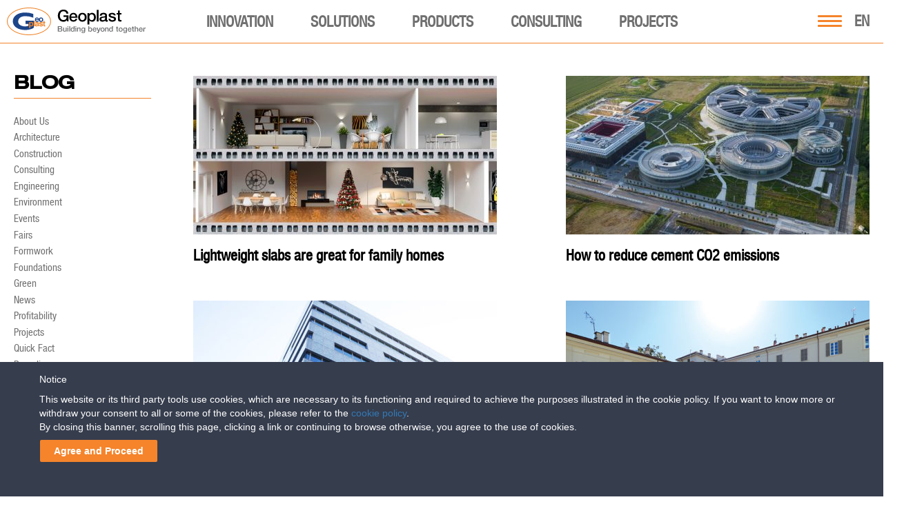

--- FILE ---
content_type: text/html; charset=UTF-8
request_url: https://www.geoplastglobal.com/en/blog/tag/new-nautilus-evo/page/2/
body_size: 34552
content:


<!DOCTYPE html><html lang="en">
<head>
            <!-- Google Tag Manager -->
        <script>(function(w,d,s,l,i){w[l]=w[l]||[];w[l].push({'gtm.start':
        new Date().getTime(),event:'gtm.js'});var f=d.getElementsByTagName(s)[0],
        j=d.createElement(s),dl=l!='dataLayer'?'&l='+l:'';j.async=true;j.src=
        'https://www.googletagmanager.com/gtm.js?id='+i+dl;f.parentNode.insertBefore(j,f);
        })(window,document,'script','dataLayer','GTM-NJR92KZ');</script>
        <!-- End Google Tag Manager -->
    <meta http-equiv="Content-Type" content="text/html;">
<meta charset="utf-8">
<meta http-equiv="X-UA-Compatible" content="IE=9;IE=10;IE=Edge,chrome=1"/>
<meta name="viewport" content="width=device-width, initial-scale=1.0">
<meta name="google-site-verification" content="-dbh-3X9mwHBskK6yEILlTyg9QC4FdDH904TeXgJGFA" />
<meta name="MobileOptimized" content="320">
<meta name="HandheldFriendly" content="true">
<!--[if IEMobile]>
<meta http-equiv="cleartype" content="on"/><![endif]-->
<!-- <link rel="shortcut icon" href="https://www.geoplastglobal.com/wp-content/themes/geoplast/geoplast.ico" type="image/vnd.microsoft.icon"/> -->
<!-- new favicons -->

<link rel="icon" type="image/png" href="/wp-content/themes/geoplast/icons/favicon-16x16.png" sizes="16x16">  
<link rel="icon" type="image/png" href="/wp-content/themes/geoplast/icons/favicon-32x32.png" sizes="32x32">
<link rel="icon" type="image/png" href="/wp-content/themes/geoplast/icons/favicon-96x96.png" sizes="96x96">  
<link rel="apple-touch-icon" href="/wp-content/themes/geoplast/icons/older-iPhone.png">
<link rel="apple-touch-icon" sizes="180x180" href="/wp-content/themes/geoplast/icons/iPhone-6-Plus.png">  
<link rel="apple-touch-icon" sizes="152x152" href="/wp-content/themes/geoplast/icons/iPad-Retina.png">  
<link rel="apple-touch-icon" sizes="167x167" href="/wp-content/themes/geoplast/icons/iPad-Pro.png"> 
<link rel="manifest" href="/wp-content/themes/geoplast/manifest.json">
<link rel="mask-icon" href="/wp-content/themes/geoplast/icons/safari-pinned-tab.svg" color="#ef8022">
<meta name="theme-color" content="#ffffff">
<link rel="stylesheet" href="https://www.geoplastglobal.com/wp-content/themes/geoplast/style.css?ver=2.0">
<link rel="stylesheet" href="https://www.geoplastglobal.com/wp-content/themes/geoplast/assets/css/fonts.css">
<script src='https://www.google.com/recaptcha/api.js?hl=en'></script>

<link rel="stylesheet" href="https://www.geoplastglobal.com/wp-content/themes/geoplast/assets/fonts/font-awesome-6.4.2/css/all.min.css">
	
<meta name='robots' content='noindex, follow' />
	<style>img:is([sizes="auto" i], [sizes^="auto," i]) { contain-intrinsic-size: 3000px 1500px }</style>
	
	<!-- This site is optimized with the Yoast SEO plugin v26.7 - https://yoast.com/wordpress/plugins/seo/ -->
	<title>New Nautilus Evo &#8211; Page 2 of 3 &#8211; Geoplast - sustainable construction solutions</title>
	<meta property="og:locale" content="en_US" />
	<meta property="og:type" content="article" />
	<meta property="og:title" content="New Nautilus Evo &#8211; Page 2 of 3 &#8211; Geoplast - sustainable construction solutions" />
	<meta property="og:url" content="https://www.geoplastglobal.com/en/blog/tag/new-nautilus-evo/" />
	<meta property="og:site_name" content="Geoplast - sustainable construction solutions" />
	<meta property="og:image" content="https://www.geoplastglobal.com/wp-content/uploads/2021/07/Geoplast-Facebook.jpg" />
	<meta property="og:image:width" content="1240" />
	<meta property="og:image:height" content="500" />
	<meta property="og:image:type" content="image/jpeg" />
	<meta name="twitter:card" content="summary_large_image" />
	<meta name="twitter:site" content="@Geoplast" />
	<script type="application/ld+json" class="yoast-schema-graph">{"@context":"https://schema.org","@graph":[{"@type":"CollectionPage","@id":"https://www.geoplastglobal.com/en/blog/tag/new-nautilus-evo/","url":"https://www.geoplastglobal.com/en/blog/tag/new-nautilus-evo/page/2/","name":"New Nautilus Evo &#8211; Page 2 of 3 &#8211; Geoplast - sustainable construction solutions","isPartOf":{"@id":"https://www.geoplastglobal.com/en/#website"},"primaryImageOfPage":{"@id":"https://www.geoplastglobal.com/en/blog/tag/new-nautilus-evo/page/2/#primaryimage"},"image":{"@id":"https://www.geoplastglobal.com/en/blog/tag/new-nautilus-evo/page/2/#primaryimage"},"thumbnailUrl":"https://www.geoplastglobal.com/wp-content/uploads/2019/12/Lightslab-cover.jpg","inLanguage":"en-US"},{"@type":"ImageObject","inLanguage":"en-US","@id":"https://www.geoplastglobal.com/en/blog/tag/new-nautilus-evo/page/2/#primaryimage","url":"https://www.geoplastglobal.com/wp-content/uploads/2019/12/Lightslab-cover.jpg","contentUrl":"https://www.geoplastglobal.com/wp-content/uploads/2019/12/Lightslab-cover.jpg","width":1240,"height":500,"caption":"Lightweight slabs are great for family homes"},{"@type":"WebSite","@id":"https://www.geoplastglobal.com/en/#website","url":"https://www.geoplastglobal.com/en/","name":"Geoplast - sustainable construction solutions","description":"Geoplast S.p.A.","publisher":{"@id":"https://www.geoplastglobal.com/en/#organization"},"potentialAction":[{"@type":"SearchAction","target":{"@type":"EntryPoint","urlTemplate":"https://www.geoplastglobal.com/en/?s={search_term_string}"},"query-input":{"@type":"PropertyValueSpecification","valueRequired":true,"valueName":"search_term_string"}}],"inLanguage":"en-US"},{"@type":"Organization","@id":"https://www.geoplastglobal.com/en/#organization","name":"Geoplast","url":"https://www.geoplastglobal.com/en/","logo":{"@type":"ImageObject","inLanguage":"en-US","@id":"https://www.geoplastglobal.com/en/#/schema/logo/image/","url":"https://www.geoplastglobal.com/wp-content/uploads/2016/11/geoplast.jpg","contentUrl":"https://www.geoplastglobal.com/wp-content/uploads/2016/11/geoplast.jpg","width":1644,"height":1030,"caption":"Geoplast"},"image":{"@id":"https://www.geoplastglobal.com/en/#/schema/logo/image/"},"sameAs":["https://www.facebook.com/geoplast","https://x.com/Geoplast","https://www.linkedin.com/company/geoplast-spa","https://www.youtube.com/user/GEOPLASTspa"]}]}</script>
	<!-- / Yoast SEO plugin. -->


<link rel='dns-prefetch' href='//ajax.googleapis.com' />
<link rel="alternate" type="application/rss+xml" title="Geoplast - sustainable construction solutions &raquo; New Nautilus Evo Tag Feed" href="https://www.geoplastglobal.com/en/blog/tag/new-nautilus-evo/feed/" />
<script type="text/javascript">
/* <![CDATA[ */
window._wpemojiSettings = {"baseUrl":"https:\/\/s.w.org\/images\/core\/emoji\/16.0.1\/72x72\/","ext":".png","svgUrl":"https:\/\/s.w.org\/images\/core\/emoji\/16.0.1\/svg\/","svgExt":".svg","source":{"concatemoji":"https:\/\/www.geoplastglobal.com\/wp-includes\/js\/wp-emoji-release.min.js?ver=6.8.3"}};
/*! This file is auto-generated */
!function(s,n){var o,i,e;function c(e){try{var t={supportTests:e,timestamp:(new Date).valueOf()};sessionStorage.setItem(o,JSON.stringify(t))}catch(e){}}function p(e,t,n){e.clearRect(0,0,e.canvas.width,e.canvas.height),e.fillText(t,0,0);var t=new Uint32Array(e.getImageData(0,0,e.canvas.width,e.canvas.height).data),a=(e.clearRect(0,0,e.canvas.width,e.canvas.height),e.fillText(n,0,0),new Uint32Array(e.getImageData(0,0,e.canvas.width,e.canvas.height).data));return t.every(function(e,t){return e===a[t]})}function u(e,t){e.clearRect(0,0,e.canvas.width,e.canvas.height),e.fillText(t,0,0);for(var n=e.getImageData(16,16,1,1),a=0;a<n.data.length;a++)if(0!==n.data[a])return!1;return!0}function f(e,t,n,a){switch(t){case"flag":return n(e,"\ud83c\udff3\ufe0f\u200d\u26a7\ufe0f","\ud83c\udff3\ufe0f\u200b\u26a7\ufe0f")?!1:!n(e,"\ud83c\udde8\ud83c\uddf6","\ud83c\udde8\u200b\ud83c\uddf6")&&!n(e,"\ud83c\udff4\udb40\udc67\udb40\udc62\udb40\udc65\udb40\udc6e\udb40\udc67\udb40\udc7f","\ud83c\udff4\u200b\udb40\udc67\u200b\udb40\udc62\u200b\udb40\udc65\u200b\udb40\udc6e\u200b\udb40\udc67\u200b\udb40\udc7f");case"emoji":return!a(e,"\ud83e\udedf")}return!1}function g(e,t,n,a){var r="undefined"!=typeof WorkerGlobalScope&&self instanceof WorkerGlobalScope?new OffscreenCanvas(300,150):s.createElement("canvas"),o=r.getContext("2d",{willReadFrequently:!0}),i=(o.textBaseline="top",o.font="600 32px Arial",{});return e.forEach(function(e){i[e]=t(o,e,n,a)}),i}function t(e){var t=s.createElement("script");t.src=e,t.defer=!0,s.head.appendChild(t)}"undefined"!=typeof Promise&&(o="wpEmojiSettingsSupports",i=["flag","emoji"],n.supports={everything:!0,everythingExceptFlag:!0},e=new Promise(function(e){s.addEventListener("DOMContentLoaded",e,{once:!0})}),new Promise(function(t){var n=function(){try{var e=JSON.parse(sessionStorage.getItem(o));if("object"==typeof e&&"number"==typeof e.timestamp&&(new Date).valueOf()<e.timestamp+604800&&"object"==typeof e.supportTests)return e.supportTests}catch(e){}return null}();if(!n){if("undefined"!=typeof Worker&&"undefined"!=typeof OffscreenCanvas&&"undefined"!=typeof URL&&URL.createObjectURL&&"undefined"!=typeof Blob)try{var e="postMessage("+g.toString()+"("+[JSON.stringify(i),f.toString(),p.toString(),u.toString()].join(",")+"));",a=new Blob([e],{type:"text/javascript"}),r=new Worker(URL.createObjectURL(a),{name:"wpTestEmojiSupports"});return void(r.onmessage=function(e){c(n=e.data),r.terminate(),t(n)})}catch(e){}c(n=g(i,f,p,u))}t(n)}).then(function(e){for(var t in e)n.supports[t]=e[t],n.supports.everything=n.supports.everything&&n.supports[t],"flag"!==t&&(n.supports.everythingExceptFlag=n.supports.everythingExceptFlag&&n.supports[t]);n.supports.everythingExceptFlag=n.supports.everythingExceptFlag&&!n.supports.flag,n.DOMReady=!1,n.readyCallback=function(){n.DOMReady=!0}}).then(function(){return e}).then(function(){var e;n.supports.everything||(n.readyCallback(),(e=n.source||{}).concatemoji?t(e.concatemoji):e.wpemoji&&e.twemoji&&(t(e.twemoji),t(e.wpemoji)))}))}((window,document),window._wpemojiSettings);
/* ]]> */
</script>
<link rel='stylesheet' id='modal_survey_style-css' href='https://www.geoplastglobal.com/wp-content/plugins/modal_survey/templates/assets/css/modal_survey.css?ver=2.0.1.9.5' type='text/css' media='all' />
<link rel='stylesheet' id='circliful-css' href='https://www.geoplastglobal.com/wp-content/plugins/modal_survey/templates/assets/css/jquery.circliful.css?ver=2.0.1.9.5' type='text/css' media='all' />
<link rel='stylesheet' id='ms-jquery-ui-css' href='https://www.geoplastglobal.com/wp-content/plugins/modal_survey/templates/assets/css/ms-jquery-ui.css?ver=2.0.1.9.5' type='text/css' media='all' />
<link rel='stylesheet' id='modal_survey_themes-css' href='https://www.geoplastglobal.com/wp-content/plugins/modal_survey/templates/assets/css/themes.css?ver=2.0.1.9.5' type='text/css' media='all' />
<link rel='stylesheet' id='modal-survey-custom-style-css' href='https://www.geoplastglobal.com/wp-content/plugins/modal_survey/templates/assets/css/custom_ms.css?ver=6.8.3' type='text/css' media='all' />
<style id='modal-survey-custom-style-inline-css' type='text/css'>
.survey_endcontent{margin-left:0!important; margin-right:0!important;}
.lineprocess{text-align: left; }
.survey-results .survey_header{
text-align:left!important;
padding-left: 10px;
}
.survey-results .badge{
background: rgb(245, 132, 43);
border-radius:5px;
margin-top: 5px;
font-size:12px!important;
}
.rent_contact{text-align:center;}

.lineprocess .p {font-size:12px;}
.survey_question span, .survey_form span, .survey_endcontent span{padding:0!important;}

.survey-progress-bar .survey-progress-ln .progress_counter{z-index:50;border:1px solid #5d5d5d;}

.survey-progress-bar .survey-progress-ln{margin-left:5px;margin-right:5px;}

.survey-progress-bar{margin-top: 10px;}

.ms-participant-form a.send-participant-form{background: rgb(245, 132, 43);}
.ms-participant-form a.send-participant-form:hover{background: #16478b;}

input.ms-form-name, input.ms-form-email{text-indent:3px;}

.survey_element.survey_question{border:0!important;}
.survey_question span, .survey_form span, .survey_endcontent span{font-size:18px!important;line-height:23px!important;}

.modal-survey-embed .ms-participant-form p{font-family: HelveticaNeue, Helvetica !important;font-size: 16px;
    font-weight: normal;
    color: #434343;
    line-height: 21px;}
}
</style>
<style id='wp-emoji-styles-inline-css' type='text/css'>

	img.wp-smiley, img.emoji {
		display: inline !important;
		border: none !important;
		box-shadow: none !important;
		height: 1em !important;
		width: 1em !important;
		margin: 0 0.07em !important;
		vertical-align: -0.1em !important;
		background: none !important;
		padding: 0 !important;
	}
</style>
<link rel='stylesheet' id='wp-block-library-css' href='https://www.geoplastglobal.com/wp-includes/css/dist/block-library/style.min.css?ver=6.8.3' type='text/css' media='all' />
<style id='classic-theme-styles-inline-css' type='text/css'>
/*! This file is auto-generated */
.wp-block-button__link{color:#fff;background-color:#32373c;border-radius:9999px;box-shadow:none;text-decoration:none;padding:calc(.667em + 2px) calc(1.333em + 2px);font-size:1.125em}.wp-block-file__button{background:#32373c;color:#fff;text-decoration:none}
</style>
<style id='global-styles-inline-css' type='text/css'>
:root{--wp--preset--aspect-ratio--square: 1;--wp--preset--aspect-ratio--4-3: 4/3;--wp--preset--aspect-ratio--3-4: 3/4;--wp--preset--aspect-ratio--3-2: 3/2;--wp--preset--aspect-ratio--2-3: 2/3;--wp--preset--aspect-ratio--16-9: 16/9;--wp--preset--aspect-ratio--9-16: 9/16;--wp--preset--color--black: #000000;--wp--preset--color--cyan-bluish-gray: #abb8c3;--wp--preset--color--white: #ffffff;--wp--preset--color--pale-pink: #f78da7;--wp--preset--color--vivid-red: #cf2e2e;--wp--preset--color--luminous-vivid-orange: #ff6900;--wp--preset--color--luminous-vivid-amber: #fcb900;--wp--preset--color--light-green-cyan: #7bdcb5;--wp--preset--color--vivid-green-cyan: #00d084;--wp--preset--color--pale-cyan-blue: #8ed1fc;--wp--preset--color--vivid-cyan-blue: #0693e3;--wp--preset--color--vivid-purple: #9b51e0;--wp--preset--gradient--vivid-cyan-blue-to-vivid-purple: linear-gradient(135deg,rgba(6,147,227,1) 0%,rgb(155,81,224) 100%);--wp--preset--gradient--light-green-cyan-to-vivid-green-cyan: linear-gradient(135deg,rgb(122,220,180) 0%,rgb(0,208,130) 100%);--wp--preset--gradient--luminous-vivid-amber-to-luminous-vivid-orange: linear-gradient(135deg,rgba(252,185,0,1) 0%,rgba(255,105,0,1) 100%);--wp--preset--gradient--luminous-vivid-orange-to-vivid-red: linear-gradient(135deg,rgba(255,105,0,1) 0%,rgb(207,46,46) 100%);--wp--preset--gradient--very-light-gray-to-cyan-bluish-gray: linear-gradient(135deg,rgb(238,238,238) 0%,rgb(169,184,195) 100%);--wp--preset--gradient--cool-to-warm-spectrum: linear-gradient(135deg,rgb(74,234,220) 0%,rgb(151,120,209) 20%,rgb(207,42,186) 40%,rgb(238,44,130) 60%,rgb(251,105,98) 80%,rgb(254,248,76) 100%);--wp--preset--gradient--blush-light-purple: linear-gradient(135deg,rgb(255,206,236) 0%,rgb(152,150,240) 100%);--wp--preset--gradient--blush-bordeaux: linear-gradient(135deg,rgb(254,205,165) 0%,rgb(254,45,45) 50%,rgb(107,0,62) 100%);--wp--preset--gradient--luminous-dusk: linear-gradient(135deg,rgb(255,203,112) 0%,rgb(199,81,192) 50%,rgb(65,88,208) 100%);--wp--preset--gradient--pale-ocean: linear-gradient(135deg,rgb(255,245,203) 0%,rgb(182,227,212) 50%,rgb(51,167,181) 100%);--wp--preset--gradient--electric-grass: linear-gradient(135deg,rgb(202,248,128) 0%,rgb(113,206,126) 100%);--wp--preset--gradient--midnight: linear-gradient(135deg,rgb(2,3,129) 0%,rgb(40,116,252) 100%);--wp--preset--font-size--small: 13px;--wp--preset--font-size--medium: 20px;--wp--preset--font-size--large: 36px;--wp--preset--font-size--x-large: 42px;--wp--preset--spacing--20: 0.44rem;--wp--preset--spacing--30: 0.67rem;--wp--preset--spacing--40: 1rem;--wp--preset--spacing--50: 1.5rem;--wp--preset--spacing--60: 2.25rem;--wp--preset--spacing--70: 3.38rem;--wp--preset--spacing--80: 5.06rem;--wp--preset--shadow--natural: 6px 6px 9px rgba(0, 0, 0, 0.2);--wp--preset--shadow--deep: 12px 12px 50px rgba(0, 0, 0, 0.4);--wp--preset--shadow--sharp: 6px 6px 0px rgba(0, 0, 0, 0.2);--wp--preset--shadow--outlined: 6px 6px 0px -3px rgba(255, 255, 255, 1), 6px 6px rgba(0, 0, 0, 1);--wp--preset--shadow--crisp: 6px 6px 0px rgba(0, 0, 0, 1);}:where(.is-layout-flex){gap: 0.5em;}:where(.is-layout-grid){gap: 0.5em;}body .is-layout-flex{display: flex;}.is-layout-flex{flex-wrap: wrap;align-items: center;}.is-layout-flex > :is(*, div){margin: 0;}body .is-layout-grid{display: grid;}.is-layout-grid > :is(*, div){margin: 0;}:where(.wp-block-columns.is-layout-flex){gap: 2em;}:where(.wp-block-columns.is-layout-grid){gap: 2em;}:where(.wp-block-post-template.is-layout-flex){gap: 1.25em;}:where(.wp-block-post-template.is-layout-grid){gap: 1.25em;}.has-black-color{color: var(--wp--preset--color--black) !important;}.has-cyan-bluish-gray-color{color: var(--wp--preset--color--cyan-bluish-gray) !important;}.has-white-color{color: var(--wp--preset--color--white) !important;}.has-pale-pink-color{color: var(--wp--preset--color--pale-pink) !important;}.has-vivid-red-color{color: var(--wp--preset--color--vivid-red) !important;}.has-luminous-vivid-orange-color{color: var(--wp--preset--color--luminous-vivid-orange) !important;}.has-luminous-vivid-amber-color{color: var(--wp--preset--color--luminous-vivid-amber) !important;}.has-light-green-cyan-color{color: var(--wp--preset--color--light-green-cyan) !important;}.has-vivid-green-cyan-color{color: var(--wp--preset--color--vivid-green-cyan) !important;}.has-pale-cyan-blue-color{color: var(--wp--preset--color--pale-cyan-blue) !important;}.has-vivid-cyan-blue-color{color: var(--wp--preset--color--vivid-cyan-blue) !important;}.has-vivid-purple-color{color: var(--wp--preset--color--vivid-purple) !important;}.has-black-background-color{background-color: var(--wp--preset--color--black) !important;}.has-cyan-bluish-gray-background-color{background-color: var(--wp--preset--color--cyan-bluish-gray) !important;}.has-white-background-color{background-color: var(--wp--preset--color--white) !important;}.has-pale-pink-background-color{background-color: var(--wp--preset--color--pale-pink) !important;}.has-vivid-red-background-color{background-color: var(--wp--preset--color--vivid-red) !important;}.has-luminous-vivid-orange-background-color{background-color: var(--wp--preset--color--luminous-vivid-orange) !important;}.has-luminous-vivid-amber-background-color{background-color: var(--wp--preset--color--luminous-vivid-amber) !important;}.has-light-green-cyan-background-color{background-color: var(--wp--preset--color--light-green-cyan) !important;}.has-vivid-green-cyan-background-color{background-color: var(--wp--preset--color--vivid-green-cyan) !important;}.has-pale-cyan-blue-background-color{background-color: var(--wp--preset--color--pale-cyan-blue) !important;}.has-vivid-cyan-blue-background-color{background-color: var(--wp--preset--color--vivid-cyan-blue) !important;}.has-vivid-purple-background-color{background-color: var(--wp--preset--color--vivid-purple) !important;}.has-black-border-color{border-color: var(--wp--preset--color--black) !important;}.has-cyan-bluish-gray-border-color{border-color: var(--wp--preset--color--cyan-bluish-gray) !important;}.has-white-border-color{border-color: var(--wp--preset--color--white) !important;}.has-pale-pink-border-color{border-color: var(--wp--preset--color--pale-pink) !important;}.has-vivid-red-border-color{border-color: var(--wp--preset--color--vivid-red) !important;}.has-luminous-vivid-orange-border-color{border-color: var(--wp--preset--color--luminous-vivid-orange) !important;}.has-luminous-vivid-amber-border-color{border-color: var(--wp--preset--color--luminous-vivid-amber) !important;}.has-light-green-cyan-border-color{border-color: var(--wp--preset--color--light-green-cyan) !important;}.has-vivid-green-cyan-border-color{border-color: var(--wp--preset--color--vivid-green-cyan) !important;}.has-pale-cyan-blue-border-color{border-color: var(--wp--preset--color--pale-cyan-blue) !important;}.has-vivid-cyan-blue-border-color{border-color: var(--wp--preset--color--vivid-cyan-blue) !important;}.has-vivid-purple-border-color{border-color: var(--wp--preset--color--vivid-purple) !important;}.has-vivid-cyan-blue-to-vivid-purple-gradient-background{background: var(--wp--preset--gradient--vivid-cyan-blue-to-vivid-purple) !important;}.has-light-green-cyan-to-vivid-green-cyan-gradient-background{background: var(--wp--preset--gradient--light-green-cyan-to-vivid-green-cyan) !important;}.has-luminous-vivid-amber-to-luminous-vivid-orange-gradient-background{background: var(--wp--preset--gradient--luminous-vivid-amber-to-luminous-vivid-orange) !important;}.has-luminous-vivid-orange-to-vivid-red-gradient-background{background: var(--wp--preset--gradient--luminous-vivid-orange-to-vivid-red) !important;}.has-very-light-gray-to-cyan-bluish-gray-gradient-background{background: var(--wp--preset--gradient--very-light-gray-to-cyan-bluish-gray) !important;}.has-cool-to-warm-spectrum-gradient-background{background: var(--wp--preset--gradient--cool-to-warm-spectrum) !important;}.has-blush-light-purple-gradient-background{background: var(--wp--preset--gradient--blush-light-purple) !important;}.has-blush-bordeaux-gradient-background{background: var(--wp--preset--gradient--blush-bordeaux) !important;}.has-luminous-dusk-gradient-background{background: var(--wp--preset--gradient--luminous-dusk) !important;}.has-pale-ocean-gradient-background{background: var(--wp--preset--gradient--pale-ocean) !important;}.has-electric-grass-gradient-background{background: var(--wp--preset--gradient--electric-grass) !important;}.has-midnight-gradient-background{background: var(--wp--preset--gradient--midnight) !important;}.has-small-font-size{font-size: var(--wp--preset--font-size--small) !important;}.has-medium-font-size{font-size: var(--wp--preset--font-size--medium) !important;}.has-large-font-size{font-size: var(--wp--preset--font-size--large) !important;}.has-x-large-font-size{font-size: var(--wp--preset--font-size--x-large) !important;}
:where(.wp-block-post-template.is-layout-flex){gap: 1.25em;}:where(.wp-block-post-template.is-layout-grid){gap: 1.25em;}
:where(.wp-block-columns.is-layout-flex){gap: 2em;}:where(.wp-block-columns.is-layout-grid){gap: 2em;}
:root :where(.wp-block-pullquote){font-size: 1.5em;line-height: 1.6;}
</style>
<link rel='stylesheet' id='contact-form-7-css' href='https://www.geoplastglobal.com/wp-content/plugins/contact-form-7/includes/css/styles.css?ver=6.1.4' type='text/css' media='all' />
<link rel='stylesheet' id='cookie-law-bar-css-css' href='https://www.geoplastglobal.com/wp-content/plugins/cookie-law-bar/static/css/cookie-law-bar.css?ver=6.8.3' type='text/css' media='all' />
<link rel='stylesheet' id='cms-navigation-style-base-css' href='https://www.geoplastglobal.com/wp-content/plugins/wpml-cms-nav/res/css/cms-navigation-base.css?ver=1.5.6' type='text/css' media='screen' />
<link rel='stylesheet' id='cms-navigation-style-css' href='https://www.geoplastglobal.com/wp-content/plugins/wpml-cms-nav/res/css/cms-navigation.css?ver=1.5.6' type='text/css' media='screen' />
<script type="text/javascript" src="https://ajax.googleapis.com/ajax/libs/jquery/2.2.4/jquery.min.js?ver=1.8.1" id="jquery-js"></script>
<script type="text/javascript" src="https://www.geoplastglobal.com/wp-includes/js/jquery/ui/core.min.js?ver=1.13.3" id="jquery-ui-core-js"></script>
<script type="text/javascript" src="https://www.geoplastglobal.com/wp-includes/js/jquery/ui/mouse.min.js?ver=1.13.3" id="jquery-ui-mouse-js"></script>
<script type="text/javascript" src="https://www.geoplastglobal.com/wp-includes/js/jquery/ui/slider.min.js?ver=1.13.3" id="jquery-ui-slider-js"></script>
<script type="text/javascript" src="https://www.geoplastglobal.com/wp-content/plugins/modal_survey/templates/assets/js/jquery.visible.min.js?ver=1.10.2" id="jquery-visible-js"></script>
<script type="text/javascript" src="https://www.geoplastglobal.com/wp-content/plugins/modal_survey/templates/assets/js/msChart.min.js?ver=1.10.3" id="mschartjs-js"></script>
<script type="text/javascript" src="https://www.geoplastglobal.com/wp-content/plugins/modal_survey/templates/assets/js/printthis.js?ver=1.0.0" id="printthis-js"></script>
<script type="text/javascript" src="https://www.geoplastglobal.com/wp-content/plugins/modal_survey/templates/assets/js/modal_survey_answer.min.js?ver=2.0.1.9.5" id="modal_survey_answer_script-js"></script>
<script type="text/javascript" src="https://www.geoplastglobal.com/wp-content/plugins/modal_survey/templates/assets/js/modal_survey.min.js?ver=2.0.1.9.5" id="modal_survey_script-js"></script>
<script type="text/javascript" src="https://www.geoplastglobal.com/wp-content/plugins/modal_survey/templates/assets/js/jquery.circliful.min.js?ver=1.0.2" id="circliful-js"></script>
<script type="text/javascript" src="https://www.geoplastglobal.com/wp-content/plugins/modal_survey/templates/assets/js/touch.punch.js?ver=1.0.2" id="touchpunch-js"></script>
<script type="text/javascript" id="wpml-cookie-js-extra">
/* <![CDATA[ */
var wpml_cookies = {"wp-wpml_current_language":{"value":"en","expires":1,"path":"\/"}};
var wpml_cookies = {"wp-wpml_current_language":{"value":"en","expires":1,"path":"\/"}};
/* ]]> */
</script>
<script type="text/javascript" src="https://www.geoplastglobal.com/wp-content/plugins/sitepress-multilingual-cms/res/js/cookies/language-cookie.js?ver=484900" id="wpml-cookie-js" defer="defer" data-wp-strategy="defer"></script>
<script type="text/javascript" src="https://www.geoplastglobal.com/wp-content/plugins/cookie-law-bar/static/js/cookie-law-bar.js?ver=6.8.3" id="cookie-law-bar-js-js"></script>
<script type="text/javascript" src="https://www.geoplastglobal.com/wp-content/plugins/sitepress-multilingual-cms/templates/language-switchers/legacy-dropdown-click/script.min.js?ver=1" id="wpml-legacy-dropdown-click-0-js"></script>
<link rel="https://api.w.org/" href="https://www.geoplastglobal.com/en/wp-json/" /><link rel="alternate" title="JSON" type="application/json" href="https://www.geoplastglobal.com/en/wp-json/wp/v2/tags/213" /><link rel="EditURI" type="application/rsd+xml" title="RSD" href="https://www.geoplastglobal.com/xmlrpc.php?rsd" />
<meta name="generator" content="WordPress 6.8.3" />
<meta name="generator" content="WPML ver:4.8.4 stt:1,4,3,27,42,46,2;" />
<meta name="generator" content="Powered by Modal Survey 2.0.1.9.5 - Survey, Poll and Quiz builder plugin for WordPress with interactive charts and detailed results." />
<link rel="icon" href="https://www.geoplastglobal.com/wp-content/uploads/2022/05/favicon-96x96-1-50x50.png" sizes="32x32" />
<link rel="icon" href="https://www.geoplastglobal.com/wp-content/uploads/2022/05/favicon-96x96-1.png" sizes="192x192" />
<link rel="apple-touch-icon" href="https://www.geoplastglobal.com/wp-content/uploads/2022/05/favicon-96x96-1.png" />
<meta name="msapplication-TileImage" content="https://www.geoplastglobal.com/wp-content/uploads/2022/05/favicon-96x96-1.png" />
		<style type="text/css" id="wp-custom-css">
			/*
You can add your own CSS here.

Click the help icon above to learn more.
*/
.section .section-intro h3 {
	clear: both;
	padding: 0px !important;
	padding-top: 20px !important;
}


.section .field-collection-container .column h3:first-child {
	clear: both;
	padding: 0px !important;
	padding-top: 50px !important;
}

#post-131879 .details_single:nth-child(1) dd{
	display: none;
}

#post-131879 .details_single:nth-child(1):after{
	content: 'Date to be defined';
	color: #000;
	font-size: 20px;
	font-family: "HelveticaNeueCond", "Helvetica";
}

#post-131879 .tribe-event-schedule-details span {
	display: none;
}

#post-131879 .tribe-event-schedule-details:after {
	content: 'Date to be defined';
	font-family: "Arial", sans-serif;
	font-size: 14px;
	font-weight: 700;
}

.table_mobile {
	display: none;
}

@media(max-width: 760px) {
.table_div {
       display: none;
}
.table_mobile {
       display: block;
}
}

/*Geocross Installation Instructions - BEGIN*/
.installation-instructions-container {
    display: flex;
    flex-direction: row;
}
@media(max-width: 768px) {
.installation-instructions-container 	{
    display: flex;
    flex-direction: column;
	}
}
.installation-instructions-container div:first-of-type {
	margin-right: 30px;
}
@media(max-width: 768px) {
	.installation-instructions-container div:first-of-type {
	margin-right: 0;
	}
}
.installation-instructions-container h3 {
	font-size: 23px;
	font-family: HelveticaNeueCond, Helvetica !important;
	color: black;
	text-transform: uppercase;
}
.installation-instructions-container 	p:first-of-type {
	display: none;
}
/*Geocross Installation Instructions - END*/
.mega-downloads-IT {
    display: none!important;
}
#mega-menu-main .mega-menu-megamenu .mega-sub-menu a {
	width: max-content;
}

.mega-hide-ES-menu {
	display: none!important;
}		</style>
		
<script>
    var gvars = {
      theme: {
        path: 'https://www.geoplastglobal.com/wp-content/themes/geoplast'
      }
    }
</script>
<!-- Global site tag (gtag.js) - Google Ads: 1010928753 -->
<script async src="https://www.googletagmanager.com/gtag/js?id=AW-1010928753"></script> <script> window.dataLayer = window.dataLayer || []; function gtag(){dataLayer.push(arguments);} gtag('js', new Date()); gtag('config', 'AW-1010928753'); </script>

<script> gtag('config', 'AW-1010928753/a8GHCKOysnsQ8ZiG4gM', { 'phone_conversion_number': '+39 049 9490289' }); </script></head>
<body class="language-en">
<style>#mega-menu-item-138563:before {
        content: "NEW";
        display: block;
        position: absolute;
        left: 60px;
        font-size: 14px;
        line-height: 1;
        font-family: HelveticaNeueCond, Helvetica, Arial, "Lucida Grande", sans-serif !important;
        color: #FF0000;
        margin-top: 4px;
    }
    @media (max-width: 1073px) {
        #mega-menu-item-138563:before {
            right: 0;
            left: 65px;
            font-size: 16px;
            margin-top: 4px;
        }
    }#mega-menu-item-145569:before {
        content: "NEW";
        display: block;
        position: absolute;
        left: 65px;
        font-size: 14px;
        line-height: 1;
        font-family: HelveticaNeueCond, Helvetica, Arial, "Lucida Grande", sans-serif !important;
        color: #FF0000;
        margin-top: 4px;
    }
    @media (max-width: 1073px) {
        #mega-menu-item-145569:before {
            right: 0;
            left: 75px;
            font-size: 16px;
            margin-top: 4px;
        }
    }</style>
<!-- Google Tag Manager (noscript) -->
<noscript><iframe src="https://www.googletagmanager.com/ns.html?id=GTM-NJR92KZ"
height="0" width="0" style="display:none;visibility:hidden"></iframe></noscript>
<!-- End Google Tag Manager (noscript) -->
<div id="wrapper" class="Geoplast-postWrapper">
	<header>
    <!-- Mobile version of language switcher -->
    <div class="mob-lang-switcher main-menu-language-switcher">
        <span class="mob-current-lang main-menu-current-language"></span>
        <ul class="mob-lang-dropdown main-menu-language-dropdown"></ul>
    </div>

    <div class="headerWrapper">
        <a href="https://www.geoplastglobal.com/en/" class="logoWrapper">
            <div class="logoBlock">
                <img class="logo" src="/wp-content/uploads/2024/07/geoplast-logo.svg"
                    alt="Geoplast Building beyond together" style="width: 201px;">
            </div>
        </a>

        <!-- Desktop version of language switcher -->
        <div class="desk-lang-switcher main-menu-language-switcher">
            <span class="desk-current-lang main-menu-current-language"></span>
            <ul class="desk-lang-dropdown main-menu-language-dropdown"></ul>
        </div>

        <div class="contentWrapper">
            <script>
   $(document).ready(function () {
       const excludes = {
           en: [
               '/en/research-papers/', '/en/videos/', '/en/events/category/webinars/', '/en/events/', '/en/calculators/', '/en/bim-files/'
           ],
           it: [
               '/it/research-papers/', '/it/video/', '/it/events/category/webinar-it/', '/it/events/', '/it/calcolatori/', '/it/oggetti-bim/'
           ],
           fr: [
               '/fr/research-papers/', '/fr/videos/', '/fr/events/category/webinaire/', '/fr/events/', '/fr/calculatrices/', '/fr/fichiers-bim/'
           ],
           de: [
               '/de/research-papers/', '/de/videos/', '/en/events/category/webinars/', '/de/events/', '/de/rechner/', '/de/bim-files/'
           ],
           es: [
               '/es/research-papers/', '/es/videos/', '/es/events/category/seminarios-web/', '/es/events/', '/es/calculators/', '/es/archivos-bim/'
           ]
       };
       $('.mega-nav-product-list>a, .mega-nav-solution-list>a, .mega-nav-downloads-list>a, .mega-resources-menu a').on('click', function (e) {
           e.preventDefault();
           const researchMenuSelector = '.researchSubMenu.homePage',
               otherMenus = $('.mega-nav-product-list, .mega-nav-solution-list, .mega-nav-downloads-list');
           if(excludes['en'].includes(window.location.pathname) || !$(this).parent().hasClass('mega-resources-menu')) {
               $(researchMenuSelector).css('visibility', 'hidden');
           } else {
               const display = $(researchMenuSelector).css('visibility') === 'hidden' ? 'visible' : 'hidden';
               $(researchMenuSelector).css('visibility', display);
               $.each(otherMenus, function (index, menu) {
                   const clicked = "mega-toggle-on";
                   let item = $(menu);
                   if (item.hasClass(clicked)) {
                       $(item).toggleClass(clicked);
                   }
               });
           }
           otherMenus.find('> .mega-sub-menu').addClass("touch-toggle");
           $.each(otherMenus, function (index, menu) {
               menu.click(function () {
                   const clicked = "mega-toggle-on";
                   let item = $(this);
                   if (!item.hasClass(clicked)) {
                       $('.' + clicked).removeClass(clicked);
                   }
                   $(item).toggleClass(clicked);
               });
           });
       });

   });
   $(document).on('click', function (e) {
       if(!$('.mega-nav-solution-list').is(e.target) && !$('.mega-nav-product-list').is(e.target) && !$('.mega-nav-downloads-list').is(e.target) && !$('.mega-menu-link').is(e.target)){
           const menus = $('.mega-nav-product-list>ul, .mega-nav-solution-list>ul, .mega-nav-downloads-list>ul, .researchSubMenu.homePage');
           $.each(menus, function (index, menu) {
                if($(menu).css('visibility') === 'visible') {
                    if($(menu).is('.researchSubMenu')) {
                        $(menu).css('visibility', 'hidden');
                    } else {
                        const clicked = "mega-toggle-on";
                        let item = $(menu);
                        if (item.hasClass(clicked)) {
                            $(item).toggleClass(clicked);
                        }
                    }
                }
           });
       }
   });
</script>
<style>
    .product-menuWrapper.researchSubMenu.homePage {
        left: 0;
        top: 61px;
    }
    .customize-support .product-menuWrapper.researchSubMenu.homePage {
        top: 92px;
    }
    #geoplast-collapse .product-menuWrapper.researchSubMenu.homePage ul li{
        height: 58px;
    }
    /*!* Custom scrollbar*/
    /*---------------------------------------------*!*/

    /*!* Turn on custom 8px wide scrollbar *!*/
    /*::-webkit-scrollbar {*/
    /*    height: 10px; !* 1px wider than Lion. *!*/
    /*    width: 10px; !* 1px wider than Lion. *!*/
    /*    !* This is more usable for users trying to click it. *!*/
    /*    background-color: rgba(0,0,0,0);*/
    /*    -webkit-border-radius: 100px;*/
    /*}*/
    /*!* hover effect for both scrollbar area, and scrollbar 'thumb' *!*/
    /*::-webkit-scrollbar:hover {*/
    /*    background-color: rgba(245, 132, 43, 0.09);*/

    /*}*/

    /*!* The scrollbar 'thumb' ...that marque oval shape in a scrollbar *!*/
    /*::-webkit-scrollbar-thumb {*/
    /*    !* This is the EXACT color of Mac OS scrollbars.*/
    /*       Yes, I pulled out digital color meter *!*/
    /*    background: rgba(245,132,43,0.5);*/
    /*    -webkit-border-radius: 100px;*/
    /*    background-clip: padding-box;*/
    /*    border: 2px solid rgba(0, 0, 0, 0);*/
    /*    min-height: 10px; !*Prevent it from getting too small *!*/
    /*    height: 10px; !*Prevent it from getting too small *!*/
    /*}*/
    /*::-webkit-scrollbar-thumb:active {*/
    /*    background: rgba(245,132,43,0.61); !* Some darker color when you click it *!*/
    /*    -webkit-border-radius: 100px;*/
    /*}*/
</style>
<!-- this needs to be transferred to js file -->
<script>
    function closeAllSubMenus() {
        const topLevelLinksWithSubMenus = $('header .menu>.menu-item:has(> ul.sub-menu)');
        topLevelLinksWithSubMenus.each(function () {
            const subMenu = $(this.children[1]);
            $(subMenu).css('display', 'none');
        });
    }

    function clearHoverColorOnAllLinks() {
        const topLevelLinksWithSubMenus = $('.menu>.menu-item:has(> ul.sub-menu)');
        topLevelLinksWithSubMenus.each(function () {
            $(this.children[0]).removeClass('current-selected');
        });
    }

    function toggleSubMenu(element) {
        const isOpen = $(element.nextElementSibling).css('display') === 'block',
            setDisplay = isOpen ? 'none' : 'block';
        //close opened sub-menus to open clicked one
        if(!isOpen) {
            closeAllSubMenus();
        }
        $(element.nextElementSibling).css('display', setDisplay);
    }

    function handleHoverColorPersistenceOnClickedLink() {
        const viewportWidth  = window.innerWidth || document.documentElement.clientWidth || document.body.clientWidth,
            activeLinks = $('.contentWrapper .current-menu-item>a');
        let screen = viewportWidth < 1075 ? 1 : 0;

        if(activeLinks.length) {
            screen = activeLinks[screen] ? screen : 0;
            //lowest level links, product/download
            if(!$(activeLinks[screen]).siblings().length && (activeLinks[screen] && $(activeLinks[screen])[0].parentElement.parentElement.tagName !== 'SECTION')) {
                const categoryLink = activeLinks[screen].parentElement.parentElement.parentElement,
                    topLevelLink = activeLinks[screen].parentElement.parentElement.parentElement.parentElement.parentElement.parentElement;

                if(!activeLinks[screen].parentElement.classList.contains('menu-item-object-downloads')) {
                    $(categoryLink).addClass('current-menu-item');
                }
                $(topLevelLink).addClass('current-menu-item');
            }
            else if($(activeLinks[screen])[0].parentElement.parentElement.tagName === 'SECTION') {//category links, product/solutions
                const topLevelLink = $(activeLinks[screen])[0].parentElement.parentElement.parentElement.parentElement
                $(topLevelLink).addClass('current-menu-item');
            }


        }
    }

    $(document).ready(function () {
        handleHoverColorPersistenceOnClickedLink();

        $(window).resize(function () {
            handleHoverColorPersistenceOnClickedLink();
        });

        //correct style for side menu if admin menu is displayed
        const adminMenuIsDisplayed = $('#wpadminbar').length > 0;
        if(adminMenuIsDisplayed) {
            $('.mainMenuWrapper').addClass('adminBarDisplayed');
        }

        //close all sub menus when clicked anywhere except on open menu links
        $('html').click(function (e) {
            if(!e.target.parentElement.classList.contains('menu-item') && !$(e.target).closest('nav').length && !(e.target.id === 'main-menu')) {
                clearHoverColorOnAllLinks();
                if($('.mainMenuWrapper').css('display') === 'block') {
                    $('#main-menu').click();
                }
                closeAllSubMenus();
            }
        });

        //prevent closing sub-menu when clicked inside of menu body
        $('.menu>.menu-item>.sub-menu').click(function (e) {
            e.stopPropagation();
        });

        //set toggle sub-menu display
        const topLevelLinksWithSubMenus = $('.menu>.menu-item:has(> ul.sub-menu)');
        topLevelLinksWithSubMenus.each(function () {
            $(this.children[0]).click(function (e) {
                e.preventDefault();
                const $sideMenuOpen = $('.mainMenuWrapper').css('display') === 'block';
                if($sideMenuOpen && e.target.parentElement.parentElement.parentElement.parentElement.classList.contains('main-menu')) {
                    $('#main-menu').click();
                }
                if($(this).hasClass('current-selected')) {
                    $(this).removeClass('current-selected');
                } else {
                    clearHoverColorOnAllLinks();
                    $(this).addClass('current-selected');
                }
                toggleSubMenu(this);
            });
        });
    });
</script>
<div class="main-menu">
    <div class="menu-main-english-container"><ul id="menu-main-english" class="menu"><li id="menu-item-165578" class="menu-item menu-item-type-post_type menu-item-object-page menu-item-165578"><a href="https://www.geoplastglobal.com/en/innovation/">Innovation</a></li>
<li id="menu-item-34314" class="nav-solution-list nav-solutions-list menu-item menu-item-type-custom menu-item-object-custom menu-item-has-children menu-item-34314"><a href="/en/solutions">Solutions</a>
<ul class="sub-menu"><section>
	<li id="menu-item-50127" class="see-all-products see-all-solutions-active-class-switcher all-solutions-width menu-item menu-item-type-post_type menu-item-object-page menu-item-50127"><a href="https://www.geoplastglobal.com/en/solutions/">See all solutions</a></li>
	<li id="menu-item-34319" class="solutions-width water-image menu-item menu-item-type-post_type menu-item-object-solutions menu-item-34319"><a href="https://www.geoplastglobal.com/en/solutions/water/">Water</a></li>
	<li id="menu-item-34316" class="solutions-width formwork-image menu-item menu-item-type-post_type menu-item-object-solutions menu-item-34316"><a href="https://www.geoplastglobal.com/en/solutions/formwork/">Formwork</a></li>
	<li id="menu-item-34315" class="solutions-width foundations-image menu-item menu-item-type-post_type menu-item-object-solutions menu-item-34315"><a href="https://www.geoplastglobal.com/en/solutions/foundations/">Foundations</a></li>
	<li id="menu-item-34317" class="solutions-width slabs-image menu-item menu-item-type-post_type menu-item-object-solutions menu-item-34317"><a href="https://www.geoplastglobal.com/en/solutions/slabs/">Slabs</a></li>
	<li id="menu-item-34318" class="solutions-width green-image menu-item menu-item-type-post_type menu-item-object-solutions menu-item-34318"><a href="https://www.geoplastglobal.com/en/solutions/green/">Green</a></li>
	<li id="menu-item-34321" class="solutions-width environment-image menu-item menu-item-type-post_type menu-item-object-solutions menu-item-34321"><a href="https://www.geoplastglobal.com/en/solutions/environment/">Environment</a></li>
	<li id="menu-item-34320" class="solutions-width sport-image menu-item menu-item-type-post_type menu-item-object-solutions menu-item-34320"><a href="https://www.geoplastglobal.com/en/solutions/sport/">Sport</a></li>
	<li id="menu-item-77617" class="solutions-width multi-image menu-item menu-item-type-post_type menu-item-object-solutions menu-item-77617"><a href="https://www.geoplastglobal.com/en/solutions/multi-solution/">Multi</a></li>
</section></ul>
</li>
<li id="menu-item-34322" class="nav-product-list nav-products-list menu-item menu-item-type-custom menu-item-object-custom menu-item-has-children menu-item-34322"><a href="/en/products">Products</a>
<ul class="sub-menu"><section>
	<li id="menu-item-38157" class="see-all-products see-all-products-active-class-switcher menu-item menu-item-type-post_type menu-item-object-page menu-item-38157"><a href="https://www.geoplastglobal.com/en/products/">See all products</a></li>
	<li id="menu-item-34352" class="product-category menu-item menu-item-type-post_type menu-item-object-products menu-item-has-children menu-item-34352"><a href="https://www.geoplastglobal.com/en/products/water/">Water</a>
	<ul class="sub-menu">
		<li id="menu-item-138563" class="menu-item menu-item-type-post_type menu-item-object-products menu-item-138563"><a href="https://www.geoplastglobal.com/en/products/water/aquabox/">Aquabox</a></li>
		<li id="menu-item-34353" class="menu-item menu-item-type-post_type menu-item-object-products menu-item-34353"><a href="https://www.geoplastglobal.com/en/products/water/drainpanel/">Drainpanel</a></li>
		<li id="menu-item-34354" class="menu-item menu-item-type-post_type menu-item-object-products menu-item-34354"><a href="https://www.geoplastglobal.com/en/products/water/drening/">Drening</a></li>
		<li id="menu-item-34355" class="menu-item menu-item-type-post_type menu-item-object-products menu-item-34355"><a href="https://www.geoplastglobal.com/en/products/water/drening-reflue/">Drening Reflue</a></li>
		<li id="menu-item-34356" class="menu-item menu-item-type-post_type menu-item-object-products menu-item-34356"><a href="https://www.geoplastglobal.com/en/products/water/new-elevetor-tank/">New Elevetor Tank</a></li>
		<li id="menu-item-36638" class="menu-item menu-item-type-post_type menu-item-object-products menu-item-36638"><a href="https://www.geoplastglobal.com/en/products/water/geocell/">Geocell</a></li>
	</ul>
</li>
	<li id="menu-item-34329" class="product-category menu-item menu-item-type-post_type menu-item-object-products menu-item-has-children menu-item-34329"><a href="https://www.geoplastglobal.com/en/products/formworks/">Formwork</a>
	<ul class="sub-menu">
		<li id="menu-item-34330" class="menu-item menu-item-type-post_type menu-item-object-products menu-item-34330"><a href="https://www.geoplastglobal.com/en/products/formworks/geopanel/">Geopanel</a></li>
		<li id="menu-item-34331" class="menu-item menu-item-type-post_type menu-item-object-products menu-item-34331"><a href="https://www.geoplastglobal.com/en/products/formworks/geopanel-star/">Geopanel Star</a></li>
		<li id="menu-item-34332" class="menu-item menu-item-type-post_type menu-item-object-products menu-item-34332"><a href="https://www.geoplastglobal.com/en/products/formworks/geotub/">Geotub</a></li>
		<li id="menu-item-34333" class="menu-item menu-item-type-post_type menu-item-object-products menu-item-34333"><a href="https://www.geoplastglobal.com/en/products/formworks/geotub-panel/">Geotub Panel</a></li>
	</ul>
</li>
	<li id="menu-item-34323" class="product-category menu-item menu-item-type-post_type menu-item-object-products menu-item-has-children menu-item-34323"><a href="https://www.geoplastglobal.com/en/products/foundations/">Foundations</a>
	<ul class="sub-menu">
		<li id="menu-item-192039" class="menu-item menu-item-type-post_type menu-item-object-products menu-item-192039"><a href="https://www.geoplastglobal.com/en/products/foundations/geopod/">Geopod <span style="color:red;"> NEW</span></a></li>
		<li id="menu-item-168835" class="menu-item menu-item-type-post_type menu-item-object-products menu-item-168835"><a href="https://www.geoplastglobal.com/en/products/foundations/matrix/">Matrix <span style="color:red;"> NEW</span></a></li>
		<li id="menu-item-34324" class="menu-item menu-item-type-post_type menu-item-object-products menu-item-34324"><a href="https://www.geoplastglobal.com/en/products/foundations/modulo/">Modulo</a></li>
		<li id="menu-item-34325" class="menu-item menu-item-type-post_type menu-item-object-products menu-item-34325"><a href="https://www.geoplastglobal.com/en/products/foundations/multimodulo/">Multimodulo</a></li>
		<li id="menu-item-34326" class="menu-item menu-item-type-post_type menu-item-object-products menu-item-34326"><a href="https://www.geoplastglobal.com/en/products/foundations/minimodulo/">Minimodulo</a></li>
		<li id="menu-item-34327" class="menu-item menu-item-type-post_type menu-item-object-products menu-item-34327"><a href="https://www.geoplastglobal.com/en/products/foundations/new-elevetor/">New Elevetor</a></li>
		<li id="menu-item-179265" class="menu-item menu-item-type-post_type menu-item-object-products menu-item-179265"><a href="https://www.geoplastglobal.com/en/products/foundations/elevetor-max/">Elevetor Max <span style="color:red;"> NEW</span></a></li>
		<li id="menu-item-179815" class="menu-item menu-item-type-post_type menu-item-object-products menu-item-179815"><a href="https://www.geoplastglobal.com/en/products/foundations/skynet/">Skynet <span style="color:red;"> NEW</span></a></li>
		<li id="menu-item-34328" class="menu-item menu-item-type-post_type menu-item-object-products menu-item-34328"><a href="https://www.geoplastglobal.com/en/products/foundations/defender/">Defender</a></li>
	</ul>
</li>
	<li id="menu-item-34334" class="product-category menu-item menu-item-type-post_type menu-item-object-products menu-item-has-children menu-item-34334"><a href="https://www.geoplastglobal.com/en/products/slabs/">Slabs</a>
	<ul class="sub-menu">
		<li id="menu-item-34335" class="menu-item menu-item-type-post_type menu-item-object-products menu-item-34335"><a href="https://www.geoplastglobal.com/en/products/slabs/new-nautilus/">New Nautilus</a></li>
		<li id="menu-item-41824" class="menu-item menu-item-type-post_type menu-item-object-products menu-item-41824"><a href="https://www.geoplastglobal.com/en/products/slabs/new-nautilus-evo/">New Nautilus Evo</a></li>
		<li id="menu-item-34336" class="menu-item menu-item-type-post_type menu-item-object-products menu-item-34336"><a href="https://www.geoplastglobal.com/en/products/slabs/skydome/">Skydome</a></li>
		<li id="menu-item-34337" class="menu-item menu-item-type-post_type menu-item-object-products menu-item-34337"><a href="https://www.geoplastglobal.com/en/products/slabs/skyrail/">Skyrail</a></li>
		<li id="menu-item-34338" class="menu-item menu-item-type-post_type menu-item-object-products menu-item-34338"><a href="https://www.geoplastglobal.com/en/products/slabs/airplast/">Airplast</a></li>
		<li id="menu-item-34339" class="menu-item menu-item-type-post_type menu-item-object-products menu-item-34339"><a href="https://www.geoplastglobal.com/en/products/slabs/geosky/">Geosky</a></li>
	</ul>
</li>
	<li id="menu-item-34340" class="product-category menu-item menu-item-type-post_type menu-item-object-products menu-item-has-children menu-item-34340"><a href="https://www.geoplastglobal.com/en/products/green/">Green</a>
	<ul class="sub-menu">
		<li id="menu-item-149301" class="new-product-en menu-item menu-item-type-post_type menu-item-object-products menu-item-149301"><a href="https://www.geoplastglobal.com/en/products/green/geocross/">Geocross <span style="color:red;"> NEW</span></a></li>
		<li id="menu-item-41195" class="menu-item menu-item-type-post_type menu-item-object-products menu-item-41195"><a href="https://www.geoplastglobal.com/en/products/green/geograss/">Geograss</a></li>
		<li id="menu-item-34341" class="menu-item menu-item-type-post_type menu-item-object-products menu-item-34341"><a href="https://www.geoplastglobal.com/en/products/green/georoad/">Georoad</a></li>
		<li id="menu-item-34342" class="menu-item menu-item-type-post_type menu-item-object-products menu-item-34342"><a href="https://www.geoplastglobal.com/en/products/green/salvaverde/">Salvaverde</a></li>
		<li id="menu-item-34343" class="menu-item menu-item-type-post_type menu-item-object-products menu-item-34343"><a href="https://www.geoplastglobal.com/en/products/green/geoflor/">Geoflor</a></li>
		<li id="menu-item-203761" class="menu-item menu-item-type-post_type menu-item-object-products menu-item-203761"><a href="https://www.geoplastglobal.com/en/products/green/rootbox/">Rootbox <span style="color:red;"> NEW</span></a></li>
		<li id="menu-item-34344" class="menu-item menu-item-type-post_type menu-item-object-products menu-item-34344"><a href="https://www.geoplastglobal.com/en/products/green/runfloor/">Runfloor</a></li>
		<li id="menu-item-34345" class="menu-item menu-item-type-post_type menu-item-object-products menu-item-34345"><a href="https://www.geoplastglobal.com/en/products/green/geogravel/">Geogravel</a></li>
		<li id="menu-item-34346" class="menu-item menu-item-type-post_type menu-item-object-products menu-item-34346"><a href="https://www.geoplastglobal.com/en/products/green/wall-y/">Wall-Y</a></li>
		<li id="menu-item-34347" class="menu-item menu-item-type-post_type menu-item-object-products menu-item-34347"><a href="https://www.geoplastglobal.com/en/products/green/drainroof/">Drainroof</a></li>
		<li id="menu-item-34348" class="menu-item menu-item-type-post_type menu-item-object-products menu-item-34348"><a href="https://www.geoplastglobal.com/en/products/green/plastonella/">Plastonella</a></li>
		<li id="menu-item-34349" class="menu-item menu-item-type-post_type menu-item-object-products menu-item-34349"><a href="https://www.geoplastglobal.com/en/products/green/completa/">Completa</a></li>
		<li id="menu-item-34350" class="menu-item menu-item-type-post_type menu-item-object-products menu-item-34350"><a href="https://www.geoplastglobal.com/en/products/green/tubs/">Tubs</a></li>
	</ul>
</li>
	<li id="menu-item-34363" class="product-category menu-item menu-item-type-post_type menu-item-object-products menu-item-has-children menu-item-34363"><a href="https://www.geoplastglobal.com/en/products/environment/">Environment</a>
	<ul class="sub-menu">
		<li id="menu-item-34364" class="menu-item menu-item-type-post_type menu-item-object-products menu-item-34364"><a href="https://www.geoplastglobal.com/en/products/environment/biodrening/">Biodrening</a></li>
		<li id="menu-item-34365" class="menu-item menu-item-type-post_type menu-item-object-products menu-item-34365"><a href="https://www.geoplastglobal.com/en/products/environment/biomodulo/">Biomodulo</a></li>
	</ul>
</li>
	<li id="menu-item-34357" class="product-category menu-item menu-item-type-post_type menu-item-object-products menu-item-has-children menu-item-34357"><a href="https://www.geoplastglobal.com/en/products/sport/">Sport</a>
	<ul class="sub-menu">
		<li id="menu-item-193266" class="new-product-menu menu-item menu-item-type-post_type menu-item-object-products menu-item-193266"><a href="https://www.geoplastglobal.com/en/products/sport/gripper-double-grid/">Gripper Double Grid <span style="color:red;"> NEW</span></a></li>
		<li id="menu-item-34358" class="menu-item menu-item-type-post_type menu-item-object-products menu-item-34358"><a href="https://www.geoplastglobal.com/en/products/sport/gripper-outdoor/">Gripper Outdoor</a></li>
		<li id="menu-item-34359" class="menu-item menu-item-type-post_type menu-item-object-products menu-item-34359"><a href="https://www.geoplastglobal.com/en/products/sport/gripper-indoor/">Gripper Indoor</a></li>
		<li id="menu-item-34360" class="menu-item menu-item-type-post_type menu-item-object-products menu-item-34360"><a href="https://www.geoplastglobal.com/en/products/sport/gripper-tennis/">Gripper Tennis</a></li>
		<li id="menu-item-34361" class="menu-item menu-item-type-post_type menu-item-object-products menu-item-34361"><a href="https://www.geoplastglobal.com/en/products/sport/geoski/">Geoski</a></li>
		<li id="menu-item-34362" class="menu-item menu-item-type-post_type menu-item-object-products menu-item-34362"><a href="https://www.geoplastglobal.com/en/products/sport/runfloor-horses/">Runfloor Horses</a></li>
	</ul>
</li>
</section></ul>
</li>
<li id="menu-item-199820" class="menu-item menu-item-type-post_type menu-item-object-page menu-item-199820"><a href="https://www.geoplastglobal.com/en/consulting/">Consulting</a></li>
<li id="menu-item-51828" class="projects-menu-link menu-item menu-item-type-custom menu-item-object-custom menu-item-51828"><a href="/en/projects">Projects</a></li>
</ul></div></div>
<nav class="mainMenuWrapper en" id="geoplast-collapse" class="row navbar-collapse collapse" aria-expanded="false">
    <div class="main-menu-mobile">
        <div class="menu-main-english-container"><ul id="menu-main-english-1" class="menu"><li class="menu-item menu-item-type-post_type menu-item-object-page menu-item-165578"><a href="https://www.geoplastglobal.com/en/innovation/">Innovation</a></li>
<li class="nav-solution-list nav-solutions-list menu-item menu-item-type-custom menu-item-object-custom menu-item-has-children menu-item-34314"><a href="/en/solutions">Solutions</a>
<ul class="sub-menu"><section>
	<li class="see-all-products see-all-solutions-active-class-switcher all-solutions-width menu-item menu-item-type-post_type menu-item-object-page menu-item-50127"><a href="https://www.geoplastglobal.com/en/solutions/">See all solutions</a></li>
	<li class="solutions-width water-image menu-item menu-item-type-post_type menu-item-object-solutions menu-item-34319"><a href="https://www.geoplastglobal.com/en/solutions/water/">Water</a></li>
	<li class="solutions-width formwork-image menu-item menu-item-type-post_type menu-item-object-solutions menu-item-34316"><a href="https://www.geoplastglobal.com/en/solutions/formwork/">Formwork</a></li>
	<li class="solutions-width foundations-image menu-item menu-item-type-post_type menu-item-object-solutions menu-item-34315"><a href="https://www.geoplastglobal.com/en/solutions/foundations/">Foundations</a></li>
	<li class="solutions-width slabs-image menu-item menu-item-type-post_type menu-item-object-solutions menu-item-34317"><a href="https://www.geoplastglobal.com/en/solutions/slabs/">Slabs</a></li>
	<li class="solutions-width green-image menu-item menu-item-type-post_type menu-item-object-solutions menu-item-34318"><a href="https://www.geoplastglobal.com/en/solutions/green/">Green</a></li>
	<li class="solutions-width environment-image menu-item menu-item-type-post_type menu-item-object-solutions menu-item-34321"><a href="https://www.geoplastglobal.com/en/solutions/environment/">Environment</a></li>
	<li class="solutions-width sport-image menu-item menu-item-type-post_type menu-item-object-solutions menu-item-34320"><a href="https://www.geoplastglobal.com/en/solutions/sport/">Sport</a></li>
	<li class="solutions-width multi-image menu-item menu-item-type-post_type menu-item-object-solutions menu-item-77617"><a href="https://www.geoplastglobal.com/en/solutions/multi-solution/">Multi</a></li>
</section></ul>
</li>
<li class="nav-product-list nav-products-list menu-item menu-item-type-custom menu-item-object-custom menu-item-has-children menu-item-34322"><a href="/en/products">Products</a>
<ul class="sub-menu"><section>
	<li class="see-all-products see-all-products-active-class-switcher menu-item menu-item-type-post_type menu-item-object-page menu-item-38157"><a href="https://www.geoplastglobal.com/en/products/">See all products</a></li>
	<li class="product-category menu-item menu-item-type-post_type menu-item-object-products menu-item-has-children menu-item-34352"><a href="https://www.geoplastglobal.com/en/products/water/">Water</a>
	<ul class="sub-menu">
		<li class="menu-item menu-item-type-post_type menu-item-object-products menu-item-138563"><a href="https://www.geoplastglobal.com/en/products/water/aquabox/">Aquabox</a></li>
		<li class="menu-item menu-item-type-post_type menu-item-object-products menu-item-34353"><a href="https://www.geoplastglobal.com/en/products/water/drainpanel/">Drainpanel</a></li>
		<li class="menu-item menu-item-type-post_type menu-item-object-products menu-item-34354"><a href="https://www.geoplastglobal.com/en/products/water/drening/">Drening</a></li>
		<li class="menu-item menu-item-type-post_type menu-item-object-products menu-item-34355"><a href="https://www.geoplastglobal.com/en/products/water/drening-reflue/">Drening Reflue</a></li>
		<li class="menu-item menu-item-type-post_type menu-item-object-products menu-item-34356"><a href="https://www.geoplastglobal.com/en/products/water/new-elevetor-tank/">New Elevetor Tank</a></li>
		<li class="menu-item menu-item-type-post_type menu-item-object-products menu-item-36638"><a href="https://www.geoplastglobal.com/en/products/water/geocell/">Geocell</a></li>
	</ul>
</li>
	<li class="product-category menu-item menu-item-type-post_type menu-item-object-products menu-item-has-children menu-item-34329"><a href="https://www.geoplastglobal.com/en/products/formworks/">Formwork</a>
	<ul class="sub-menu">
		<li class="menu-item menu-item-type-post_type menu-item-object-products menu-item-34330"><a href="https://www.geoplastglobal.com/en/products/formworks/geopanel/">Geopanel</a></li>
		<li class="menu-item menu-item-type-post_type menu-item-object-products menu-item-34331"><a href="https://www.geoplastglobal.com/en/products/formworks/geopanel-star/">Geopanel Star</a></li>
		<li class="menu-item menu-item-type-post_type menu-item-object-products menu-item-34332"><a href="https://www.geoplastglobal.com/en/products/formworks/geotub/">Geotub</a></li>
		<li class="menu-item menu-item-type-post_type menu-item-object-products menu-item-34333"><a href="https://www.geoplastglobal.com/en/products/formworks/geotub-panel/">Geotub Panel</a></li>
	</ul>
</li>
	<li class="product-category menu-item menu-item-type-post_type menu-item-object-products menu-item-has-children menu-item-34323"><a href="https://www.geoplastglobal.com/en/products/foundations/">Foundations</a>
	<ul class="sub-menu">
		<li class="menu-item menu-item-type-post_type menu-item-object-products menu-item-192039"><a href="https://www.geoplastglobal.com/en/products/foundations/geopod/">Geopod <span style="color:red;"> NEW</span></a></li>
		<li class="menu-item menu-item-type-post_type menu-item-object-products menu-item-168835"><a href="https://www.geoplastglobal.com/en/products/foundations/matrix/">Matrix <span style="color:red;"> NEW</span></a></li>
		<li class="menu-item menu-item-type-post_type menu-item-object-products menu-item-34324"><a href="https://www.geoplastglobal.com/en/products/foundations/modulo/">Modulo</a></li>
		<li class="menu-item menu-item-type-post_type menu-item-object-products menu-item-34325"><a href="https://www.geoplastglobal.com/en/products/foundations/multimodulo/">Multimodulo</a></li>
		<li class="menu-item menu-item-type-post_type menu-item-object-products menu-item-34326"><a href="https://www.geoplastglobal.com/en/products/foundations/minimodulo/">Minimodulo</a></li>
		<li class="menu-item menu-item-type-post_type menu-item-object-products menu-item-34327"><a href="https://www.geoplastglobal.com/en/products/foundations/new-elevetor/">New Elevetor</a></li>
		<li class="menu-item menu-item-type-post_type menu-item-object-products menu-item-179265"><a href="https://www.geoplastglobal.com/en/products/foundations/elevetor-max/">Elevetor Max <span style="color:red;"> NEW</span></a></li>
		<li class="menu-item menu-item-type-post_type menu-item-object-products menu-item-179815"><a href="https://www.geoplastglobal.com/en/products/foundations/skynet/">Skynet <span style="color:red;"> NEW</span></a></li>
		<li class="menu-item menu-item-type-post_type menu-item-object-products menu-item-34328"><a href="https://www.geoplastglobal.com/en/products/foundations/defender/">Defender</a></li>
	</ul>
</li>
	<li class="product-category menu-item menu-item-type-post_type menu-item-object-products menu-item-has-children menu-item-34334"><a href="https://www.geoplastglobal.com/en/products/slabs/">Slabs</a>
	<ul class="sub-menu">
		<li class="menu-item menu-item-type-post_type menu-item-object-products menu-item-34335"><a href="https://www.geoplastglobal.com/en/products/slabs/new-nautilus/">New Nautilus</a></li>
		<li class="menu-item menu-item-type-post_type menu-item-object-products menu-item-41824"><a href="https://www.geoplastglobal.com/en/products/slabs/new-nautilus-evo/">New Nautilus Evo</a></li>
		<li class="menu-item menu-item-type-post_type menu-item-object-products menu-item-34336"><a href="https://www.geoplastglobal.com/en/products/slabs/skydome/">Skydome</a></li>
		<li class="menu-item menu-item-type-post_type menu-item-object-products menu-item-34337"><a href="https://www.geoplastglobal.com/en/products/slabs/skyrail/">Skyrail</a></li>
		<li class="menu-item menu-item-type-post_type menu-item-object-products menu-item-34338"><a href="https://www.geoplastglobal.com/en/products/slabs/airplast/">Airplast</a></li>
		<li class="menu-item menu-item-type-post_type menu-item-object-products menu-item-34339"><a href="https://www.geoplastglobal.com/en/products/slabs/geosky/">Geosky</a></li>
	</ul>
</li>
	<li class="product-category menu-item menu-item-type-post_type menu-item-object-products menu-item-has-children menu-item-34340"><a href="https://www.geoplastglobal.com/en/products/green/">Green</a>
	<ul class="sub-menu">
		<li class="new-product-en menu-item menu-item-type-post_type menu-item-object-products menu-item-149301"><a href="https://www.geoplastglobal.com/en/products/green/geocross/">Geocross <span style="color:red;"> NEW</span></a></li>
		<li class="menu-item menu-item-type-post_type menu-item-object-products menu-item-41195"><a href="https://www.geoplastglobal.com/en/products/green/geograss/">Geograss</a></li>
		<li class="menu-item menu-item-type-post_type menu-item-object-products menu-item-34341"><a href="https://www.geoplastglobal.com/en/products/green/georoad/">Georoad</a></li>
		<li class="menu-item menu-item-type-post_type menu-item-object-products menu-item-34342"><a href="https://www.geoplastglobal.com/en/products/green/salvaverde/">Salvaverde</a></li>
		<li class="menu-item menu-item-type-post_type menu-item-object-products menu-item-34343"><a href="https://www.geoplastglobal.com/en/products/green/geoflor/">Geoflor</a></li>
		<li class="menu-item menu-item-type-post_type menu-item-object-products menu-item-203761"><a href="https://www.geoplastglobal.com/en/products/green/rootbox/">Rootbox <span style="color:red;"> NEW</span></a></li>
		<li class="menu-item menu-item-type-post_type menu-item-object-products menu-item-34344"><a href="https://www.geoplastglobal.com/en/products/green/runfloor/">Runfloor</a></li>
		<li class="menu-item menu-item-type-post_type menu-item-object-products menu-item-34345"><a href="https://www.geoplastglobal.com/en/products/green/geogravel/">Geogravel</a></li>
		<li class="menu-item menu-item-type-post_type menu-item-object-products menu-item-34346"><a href="https://www.geoplastglobal.com/en/products/green/wall-y/">Wall-Y</a></li>
		<li class="menu-item menu-item-type-post_type menu-item-object-products menu-item-34347"><a href="https://www.geoplastglobal.com/en/products/green/drainroof/">Drainroof</a></li>
		<li class="menu-item menu-item-type-post_type menu-item-object-products menu-item-34348"><a href="https://www.geoplastglobal.com/en/products/green/plastonella/">Plastonella</a></li>
		<li class="menu-item menu-item-type-post_type menu-item-object-products menu-item-34349"><a href="https://www.geoplastglobal.com/en/products/green/completa/">Completa</a></li>
		<li class="menu-item menu-item-type-post_type menu-item-object-products menu-item-34350"><a href="https://www.geoplastglobal.com/en/products/green/tubs/">Tubs</a></li>
	</ul>
</li>
	<li class="product-category menu-item menu-item-type-post_type menu-item-object-products menu-item-has-children menu-item-34363"><a href="https://www.geoplastglobal.com/en/products/environment/">Environment</a>
	<ul class="sub-menu">
		<li class="menu-item menu-item-type-post_type menu-item-object-products menu-item-34364"><a href="https://www.geoplastglobal.com/en/products/environment/biodrening/">Biodrening</a></li>
		<li class="menu-item menu-item-type-post_type menu-item-object-products menu-item-34365"><a href="https://www.geoplastglobal.com/en/products/environment/biomodulo/">Biomodulo</a></li>
	</ul>
</li>
	<li class="product-category menu-item menu-item-type-post_type menu-item-object-products menu-item-has-children menu-item-34357"><a href="https://www.geoplastglobal.com/en/products/sport/">Sport</a>
	<ul class="sub-menu">
		<li class="new-product-menu menu-item menu-item-type-post_type menu-item-object-products menu-item-193266"><a href="https://www.geoplastglobal.com/en/products/sport/gripper-double-grid/">Gripper Double Grid <span style="color:red;"> NEW</span></a></li>
		<li class="menu-item menu-item-type-post_type menu-item-object-products menu-item-34358"><a href="https://www.geoplastglobal.com/en/products/sport/gripper-outdoor/">Gripper Outdoor</a></li>
		<li class="menu-item menu-item-type-post_type menu-item-object-products menu-item-34359"><a href="https://www.geoplastglobal.com/en/products/sport/gripper-indoor/">Gripper Indoor</a></li>
		<li class="menu-item menu-item-type-post_type menu-item-object-products menu-item-34360"><a href="https://www.geoplastglobal.com/en/products/sport/gripper-tennis/">Gripper Tennis</a></li>
		<li class="menu-item menu-item-type-post_type menu-item-object-products menu-item-34361"><a href="https://www.geoplastglobal.com/en/products/sport/geoski/">Geoski</a></li>
		<li class="menu-item menu-item-type-post_type menu-item-object-products menu-item-34362"><a href="https://www.geoplastglobal.com/en/products/sport/runfloor-horses/">Runfloor Horses</a></li>
	</ul>
</li>
</section></ul>
</li>
<li class="menu-item menu-item-type-post_type menu-item-object-page menu-item-199820"><a href="https://www.geoplastglobal.com/en/consulting/">Consulting</a></li>
<li class="projects-menu-link menu-item menu-item-type-custom menu-item-object-custom menu-item-51828"><a href="/en/projects">Projects</a></li>
</ul></div>    </div>
    <div class="side-menu">
        <div class="menu-side-menu-container"><ul id="menu-side-menu" class="menu"><li id="menu-item-165243" class="nav-downloads-list menu-item menu-item-type-post_type_archive menu-item-object-downloads menu-item-has-children menu-item-165243"><a href="https://www.geoplastglobal.com/en/downloads/">Downloads</a>
<ul class="sub-menu"><section>
	<li id="menu-item-165244" class="see-all-downloads-active-class-switcher menu-item menu-item-type-post_type_archive menu-item-object-downloads menu-item-165244"><a href="https://www.geoplastglobal.com/en/downloads/">All Downloads</a></li>
	<li id="menu-item-165278" class="unclickable-link menu-item menu-item-type-taxonomy menu-item-object-category menu-item-has-children menu-item-165278"><a href="https://www.geoplastglobal.com/en/water/">Water</a>
	<ul class="sub-menu">
		<li id="menu-item-165279" class="menu-item menu-item-type-post_type menu-item-object-downloads menu-item-165279"><a href="https://www.geoplastglobal.com/en/downloads/aquabox/">Aquabox</a></li>
		<li id="menu-item-165280" class="menu-item menu-item-type-post_type menu-item-object-downloads menu-item-165280"><a href="https://www.geoplastglobal.com/en/downloads/drainpanel/">Drainpanel</a></li>
		<li id="menu-item-165281" class="menu-item menu-item-type-post_type menu-item-object-downloads menu-item-165281"><a href="https://www.geoplastglobal.com/en/downloads/drening/">Drening</a></li>
		<li id="menu-item-165282" class="menu-item menu-item-type-post_type menu-item-object-downloads menu-item-165282"><a href="https://www.geoplastglobal.com/en/downloads/drening-reflue/">Drening Reflue</a></li>
		<li id="menu-item-165284" class="menu-item menu-item-type-post_type menu-item-object-downloads menu-item-165284"><a href="https://www.geoplastglobal.com/en/downloads/new-elevetor-tank/">New Elevetor Tank</a></li>
		<li id="menu-item-165283" class="menu-item menu-item-type-post_type menu-item-object-downloads menu-item-165283"><a href="https://www.geoplastglobal.com/en/downloads/geocell/">Geocell</a></li>
	</ul>
</li>
	<li id="menu-item-165251" class="unclickable-link menu-item menu-item-type-taxonomy menu-item-object-category menu-item-has-children menu-item-165251"><a href="https://www.geoplastglobal.com/en/formworks/">Formwork</a>
	<ul class="sub-menu">
		<li id="menu-item-165252" class="menu-item menu-item-type-post_type menu-item-object-downloads menu-item-165252"><a href="https://www.geoplastglobal.com/en/downloads/geopanel/">Geopanel</a></li>
		<li id="menu-item-165253" class="menu-item menu-item-type-post_type menu-item-object-downloads menu-item-165253"><a href="https://www.geoplastglobal.com/en/downloads/geopanel-star/">Geopanel Star</a></li>
		<li id="menu-item-165254" class="menu-item menu-item-type-post_type menu-item-object-downloads menu-item-165254"><a href="https://www.geoplastglobal.com/en/downloads/geotub/">Geotub</a></li>
		<li id="menu-item-165255" class="menu-item menu-item-type-post_type menu-item-object-downloads menu-item-165255"><a href="https://www.geoplastglobal.com/en/downloads/geotub-panel/">Geotub Panel</a></li>
	</ul>
</li>
	<li id="menu-item-165245" class="unclickable-link menu-item menu-item-type-taxonomy menu-item-object-category menu-item-has-children menu-item-165245"><a href="https://www.geoplastglobal.com/en/foundations/">Foundations</a>
	<ul class="sub-menu">
		<li id="menu-item-192040" class="menu-item menu-item-type-post_type menu-item-object-downloads menu-item-192040"><a href="https://www.geoplastglobal.com/en/downloads/geopod/">Geopod</a></li>
		<li id="menu-item-168836" class="menu-item menu-item-type-post_type menu-item-object-downloads menu-item-168836"><a href="https://www.geoplastglobal.com/en/downloads/matrix/">Matrix</a></li>
		<li id="menu-item-165248" class="menu-item menu-item-type-post_type menu-item-object-downloads menu-item-165248"><a href="https://www.geoplastglobal.com/en/downloads/modulo/">Modulo</a></li>
		<li id="menu-item-165249" class="menu-item menu-item-type-post_type menu-item-object-downloads menu-item-165249"><a href="https://www.geoplastglobal.com/en/downloads/multimodulo/">Multimodulo</a></li>
		<li id="menu-item-165247" class="menu-item menu-item-type-post_type menu-item-object-downloads menu-item-165247"><a href="https://www.geoplastglobal.com/en/downloads/minimodulo/">Minimodulo</a></li>
		<li id="menu-item-165250" class="menu-item menu-item-type-post_type menu-item-object-downloads menu-item-165250"><a href="https://www.geoplastglobal.com/en/downloads/new-elevetor/">New Elevetor</a></li>
		<li id="menu-item-179371" class="menu-item menu-item-type-post_type menu-item-object-downloads menu-item-179371"><a href="https://www.geoplastglobal.com/en/downloads/elevetor-max/">Elevetor Max</a></li>
		<li id="menu-item-179825" class="menu-item menu-item-type-post_type menu-item-object-downloads menu-item-179825"><a href="https://www.geoplastglobal.com/en/downloads/skynet/">Skynet</a></li>
		<li id="menu-item-165246" class="menu-item menu-item-type-post_type menu-item-object-downloads menu-item-165246"><a href="https://www.geoplastglobal.com/en/downloads/defender/">Defender</a></li>
	</ul>
</li>
	<li id="menu-item-165256" class="unclickable-link menu-item menu-item-type-taxonomy menu-item-object-category menu-item-has-children menu-item-165256"><a href="https://www.geoplastglobal.com/en/slabs/">Slabs</a>
	<ul class="sub-menu">
		<li id="menu-item-165259" class="menu-item menu-item-type-post_type menu-item-object-downloads menu-item-165259"><a href="https://www.geoplastglobal.com/en/downloads/new-nautilus/">New Nautilus</a></li>
		<li id="menu-item-165260" class="menu-item menu-item-type-post_type menu-item-object-downloads menu-item-165260"><a href="https://www.geoplastglobal.com/en/downloads/new-nautilus-evo/">New Nautilus Evo</a></li>
		<li id="menu-item-165261" class="menu-item menu-item-type-post_type menu-item-object-downloads menu-item-165261"><a href="https://www.geoplastglobal.com/en/downloads/skydome/">Skydome</a></li>
		<li id="menu-item-165262" class="menu-item menu-item-type-post_type menu-item-object-downloads menu-item-165262"><a href="https://www.geoplastglobal.com/en/downloads/skyrail/">Skyrail</a></li>
		<li id="menu-item-165257" class="menu-item menu-item-type-post_type menu-item-object-downloads menu-item-165257"><a href="https://www.geoplastglobal.com/en/downloads/airplast/">Airplast</a></li>
		<li id="menu-item-165258" class="menu-item menu-item-type-post_type menu-item-object-downloads menu-item-165258"><a href="https://www.geoplastglobal.com/en/downloads/geosky/">Geosky</a></li>
	</ul>
</li>
	<li id="menu-item-165264" class="unclickable-link menu-item menu-item-type-taxonomy menu-item-object-category menu-item-has-children menu-item-165264"><a href="https://www.geoplastglobal.com/en/green/">Green</a>
	<ul class="sub-menu">
		<li id="menu-item-165268" class="menu-item menu-item-type-post_type menu-item-object-downloads menu-item-165268"><a href="https://www.geoplastglobal.com/en/downloads/geocross/">Geocross</a></li>
		<li id="menu-item-165270" class="menu-item menu-item-type-post_type menu-item-object-downloads menu-item-165270"><a href="https://www.geoplastglobal.com/en/downloads/geograss/">Geograss</a></li>
		<li id="menu-item-165272" class="menu-item menu-item-type-post_type menu-item-object-downloads menu-item-165272"><a href="https://www.geoplastglobal.com/en/downloads/georoad/">Georoad</a></li>
		<li id="menu-item-165275" class="menu-item menu-item-type-post_type menu-item-object-downloads menu-item-165275"><a href="https://www.geoplastglobal.com/en/downloads/salvaverde/">Salvaverde</a></li>
		<li id="menu-item-165269" class="menu-item menu-item-type-post_type menu-item-object-downloads menu-item-165269"><a href="https://www.geoplastglobal.com/en/downloads/geoflor/">Geoflor</a></li>
		<li id="menu-item-204903" class="menu-item menu-item-type-post_type menu-item-object-downloads menu-item-204903"><a href="https://www.geoplastglobal.com/en/downloads/rootbox/">Rootbox</a></li>
		<li id="menu-item-165274" class="menu-item menu-item-type-post_type menu-item-object-downloads menu-item-165274"><a href="https://www.geoplastglobal.com/en/downloads/runfloor/">Runfloor</a></li>
		<li id="menu-item-165271" class="menu-item menu-item-type-post_type menu-item-object-downloads menu-item-165271"><a href="https://www.geoplastglobal.com/en/downloads/geogravel/">Geogravel</a></li>
		<li id="menu-item-165277" class="menu-item menu-item-type-post_type menu-item-object-downloads menu-item-165277"><a href="https://www.geoplastglobal.com/en/downloads/wall-y/">Wall-Y</a></li>
		<li id="menu-item-165267" class="menu-item menu-item-type-post_type menu-item-object-downloads menu-item-165267"><a href="https://www.geoplastglobal.com/en/downloads/drainroof/">Drainroof</a></li>
		<li id="menu-item-165273" class="menu-item menu-item-type-post_type menu-item-object-downloads menu-item-165273"><a href="https://www.geoplastglobal.com/en/downloads/plastonella/">Plastonella</a></li>
		<li id="menu-item-165265" class="menu-item menu-item-type-post_type menu-item-object-downloads menu-item-165265"><a href="https://www.geoplastglobal.com/en/downloads/completa/">Completa</a></li>
		<li id="menu-item-165276" class="menu-item menu-item-type-post_type menu-item-object-downloads menu-item-165276"><a href="https://www.geoplastglobal.com/en/downloads/tubs/">Tubs</a></li>
	</ul>
</li>
	<li id="menu-item-165292" class="unclickable-link menu-item menu-item-type-taxonomy menu-item-object-category menu-item-has-children menu-item-165292"><a href="https://www.geoplastglobal.com/en/environment/">Environment</a>
	<ul class="sub-menu">
		<li id="menu-item-165293" class="menu-item menu-item-type-post_type menu-item-object-downloads menu-item-165293"><a href="https://www.geoplastglobal.com/en/downloads/biodrening/">Biodrening</a></li>
		<li id="menu-item-165294" class="menu-item menu-item-type-post_type menu-item-object-downloads menu-item-165294"><a href="https://www.geoplastglobal.com/en/downloads/biomodulo/">Biomodulo</a></li>
	</ul>
</li>
	<li id="menu-item-165285" class="unclickable-link menu-item menu-item-type-taxonomy menu-item-object-category menu-item-has-children menu-item-165285"><a href="https://www.geoplastglobal.com/en/sport/">Sport</a>
	<ul class="sub-menu">
		<li id="menu-item-193309" class="menu-item menu-item-type-post_type menu-item-object-downloads menu-item-193309"><a href="https://www.geoplastglobal.com/en/downloads/gripper-double-grid/">Gripper Double Grid</a></li>
		<li id="menu-item-165288" class="menu-item menu-item-type-post_type menu-item-object-downloads menu-item-165288"><a href="https://www.geoplastglobal.com/en/downloads/gripper-outdoor/">Gripper Outdoor</a></li>
		<li id="menu-item-165287" class="menu-item menu-item-type-post_type menu-item-object-downloads menu-item-165287"><a href="https://www.geoplastglobal.com/en/downloads/gripper-indoor/">Gripper Indoor</a></li>
		<li id="menu-item-165289" class="menu-item menu-item-type-post_type menu-item-object-downloads menu-item-165289"><a href="https://www.geoplastglobal.com/en/downloads/gripper-tennis/">Gripper Tennis</a></li>
		<li id="menu-item-165286" class="menu-item menu-item-type-post_type menu-item-object-downloads menu-item-165286"><a href="https://www.geoplastglobal.com/en/downloads/geoski/">Geoski</a></li>
		<li id="menu-item-165290" class="menu-item menu-item-type-post_type menu-item-object-downloads menu-item-165290"><a href="https://www.geoplastglobal.com/en/downloads/runfloor-horses/">Runfloor Horses</a></li>
	</ul>
</li>
</section></ul>
</li>
<li id="menu-item-165296" class="menu-item menu-item-type-post_type menu-item-object-page menu-item-165296"><a href="https://www.geoplastglobal.com/en/bim/">BIM files</a></li>
<li id="menu-item-165297" class="menu-item menu-item-type-post_type menu-item-object-page menu-item-165297"><a href="https://www.geoplastglobal.com/en/calculators/">Calculators</a></li>
<li id="menu-item-194079" class="portal-menu-link menu-item menu-item-type-custom menu-item-object-custom menu-item-194079"><a target="_blank" href="https://portal.geoplastglobal.com/">Portal <span>NEW</span></a></li>
<li id="menu-item-165298" class="menu-item menu-item-type-post_type menu-item-object-page menu-item-165298"><a href="https://www.geoplastglobal.com/en/rent-formwork/">Rent Formwork</a></li>
<li id="menu-item-165299" class="menu-item menu-item-type-post_type menu-item-object-page menu-item-165299"><a href="https://www.geoplastglobal.com/en/videos/">Videos</a></li>
<li id="menu-item-165302" class="menu-item menu-item-type-custom menu-item-object-custom menu-item-165302"><a href="/en/research-papers/">Research Papers</a></li>
<li id="menu-item-165303" class="menu-item menu-item-type-post_type menu-item-object-page menu-item-165303"><a href="https://www.geoplastglobal.com/en/about/">About Us</a></li>
<li id="menu-item-165304" class="menu-item menu-item-type-post_type menu-item-object-page current_page_parent menu-item-165304"><a href="https://www.geoplastglobal.com/en/blog/">Blog</a></li>
<li id="menu-item-165305" class="menu-item menu-item-type-custom menu-item-object-custom menu-item-165305"><a target="_blank" href="https://together.geoplastglobal.com/">Together</a></li>
<li id="menu-item-165306" class="menu-item menu-item-type-post_type menu-item-object-page menu-item-165306"><a href="https://www.geoplastglobal.com/en/contacts/">Contacts</a></li>
<li id="menu-item-174723" class="menu-item menu-item-type-post_type menu-item-object-page menu-item-174723"><a href="https://www.geoplastglobal.com/en/press/">Press</a></li>
<li id="menu-item-177452" class="menu-item menu-item-type-post_type menu-item-object-page menu-item-177452"><a href="https://www.geoplastglobal.com/en/newsletter/">NEWSLETTER</a></li>
</ul></div>    </div>
  <div class="miniFeatureWrapper">
            <div class="tableTable side-menu-search">
			<div class="tableCell headerSearchWrapper">
				<form id="minifromSearch" class="form-search" action="https://www.geoplastglobal.com/en/" method="get" accept-charset="UTF-8">
    <div class="input-group">
        <input id="miniinputSearch" type="search" class="form-control input-sm input-search"
               placeholder="Search..."
               value="" name="s"
               title="Search for:" />
        <span class="input-group-btn wrapperButtonSearch">
            <button class="btn btn-default btn-sm" type="submit"><i class="fa fa-search reverse"></i></button>
        </span>
    </div>
</form>			</div>
		</div>
      <a href="https://play.google.com/store/apps/details?id=com.geoplast.geoplastglobal&pli=1" target="_blank"><i class="fa fa-googleplay-svg"><svg id="Layer_1" data-name="Layer 1" xmlns="http://www.w3.org/2000/svg" viewBox="0 0 136.45 40.43"><defs><style>.cls-1{fill:#929497;}.cls-2,.cls-3,.cls-4,.cls-5,.cls-6{fill:#fff;}.cls-2{stroke:#fff;stroke-miterlimit:10;stroke-width:0.2px;}.cls-4{opacity:0.2;}.cls-4,.cls-5,.cls-6{isolation:isolate;}.cls-5{opacity:0.12;}.cls-6{opacity:0.25;}</style></defs><rect class="cls-1" width="136.45" height="40.43" rx="5.05"/><path class="cls-2" d="M400.83,287.84a2.72,2.72,0,0,1-.76,2,2.92,2.92,0,0,1-2.22.9,3.1,3.1,0,0,1-2.24-.91,3.17,3.17,0,0,1,2.24-5.43,3.27,3.27,0,0,1,1.24.25,2.6,2.6,0,0,1,1,.68l-.53.54a2.07,2.07,0,0,0-1.66-.72,2.42,2.42,0,0,0,0,4.84,2.27,2.27,0,0,0,1.69-.68,1.93,1.93,0,0,0,.51-1.22h-2.2v-.73h2.93A2.48,2.48,0,0,1,400.83,287.84Z" transform="translate(-352.9 -277.49)"/><path class="cls-2" d="M405.49,285.31h-2.77v1.92h2.49V288h-2.49v1.93h2.77v.74h-3.55v-6.06h3.55Z" transform="translate(-352.9 -277.49)"/><path class="cls-2" d="M408.77,290.63H408v-5.32H406.3v-.74h4.17v.74h-1.7Z" transform="translate(-352.9 -277.49)"/><path class="cls-2" d="M413.48,290.63v-6.06h.78v6.06Z" transform="translate(-352.9 -277.49)"/><path class="cls-2" d="M417.72,290.63h-.78v-5.32h-1.7v-.74h4.17v.74h-1.69Z" transform="translate(-352.9 -277.49)"/><path class="cls-2" d="M427.3,289.85a3.15,3.15,0,0,1-4.45,0,3.15,3.15,0,0,1-.89-2.25,3.12,3.12,0,0,1,.89-2.25,3.15,3.15,0,0,1,4.45,0,3.29,3.29,0,0,1,0,4.5Zm-3.87-.51a2.33,2.33,0,0,0,3.29,0,2.39,2.39,0,0,0,.68-1.74,2.36,2.36,0,0,0-.68-1.74,2.33,2.33,0,0,0-3.29,0,2.36,2.36,0,0,0-.68,1.74A2.39,2.39,0,0,0,423.43,289.34Z" transform="translate(-352.9 -277.49)"/><path class="cls-2" d="M429.29,290.63v-6.06h.94l2.95,4.71h0l0-1.16v-3.55H434v6.06h-.81l-3.09-4.95h0l0,1.17v3.78Z" transform="translate(-352.9 -277.49)"/><path class="cls-3" d="M421.77,299.48a4.3,4.3,0,1,0,4.31,4.3A4.24,4.24,0,0,0,421.77,299.48Zm0,6.9a2.61,2.61,0,1,1,2.42-2.6A2.48,2.48,0,0,1,421.77,306.38Zm-9.42-6.9a4.3,4.3,0,1,0,4.32,4.3A4.23,4.23,0,0,0,412.35,299.48Zm0,6.9a2.61,2.61,0,1,1,2.43-2.6A2.48,2.48,0,0,1,412.35,306.38Zm-11.19-5.58v1.82h4.36a3.83,3.83,0,0,1-1,2.3,4.5,4.5,0,0,1-3.37,1.33,4.85,4.85,0,0,1,0-9.7,4.65,4.65,0,0,1,3.28,1.3l1.29-1.29a6.36,6.36,0,0,0-4.57-1.84,6.68,6.68,0,1,0,0,13.35,6.1,6.1,0,0,0,4.65-1.87,6,6,0,0,0,1.58-4.26,5.49,5.49,0,0,0-.1-1.14ZM447,302.21a4,4,0,0,0-3.68-2.73,4.08,4.08,0,0,0-4,4.3,4.2,4.2,0,0,0,4.26,4.29,4.3,4.3,0,0,0,3.59-1.9l-1.47-1a2.46,2.46,0,0,1-2.12,1.19,2.18,2.18,0,0,1-2.08-1.3l5.75-2.38Zm-5.86,1.44a2.36,2.36,0,0,1,2.25-2.51,1.65,1.65,0,0,1,1.59.91Zm-4.67,4.16h1.88V295.18h-1.88Zm-3.1-7.37h-.06a3,3,0,0,0-2.27-1,4.3,4.3,0,0,0,0,8.59,3,3,0,0,0,2.27-1h.06v.62c0,1.64-.88,2.52-2.29,2.52a2.38,2.38,0,0,1-2.17-1.53l-1.64.68a4.09,4.09,0,0,0,3.81,2.54c2.21,0,4.08-1.3,4.08-4.47v-7.72h-1.79Zm-2.16,5.94a2.61,2.61,0,0,1,0-5.21,2.63,2.63,0,0,1,0,5.21Zm24.64-11.2h-4.52v12.63h1.89V303h2.63a3.93,3.93,0,1,0,0-7.85Zm.05,6.09h-2.68v-4.33h2.68a2.17,2.17,0,1,1,0,4.33Zm11.65-1.82a3.53,3.53,0,0,0-3.36,1.94l1.67.7a1.8,1.8,0,0,1,1.73-.93,1.82,1.82,0,0,1,2,1.63v.13a4.1,4.1,0,0,0-2-.49c-1.8,0-3.64,1-3.64,2.84a2.92,2.92,0,0,0,3.14,2.78,2.65,2.65,0,0,0,2.4-1.23h.07v1h1.82V303C471.34,300.7,469.67,299.45,467.5,299.45Zm-.22,6.93c-.62,0-1.48-.31-1.48-1.07,0-1,1.07-1.35,2-1.35a3.37,3.37,0,0,1,1.72.42A2.29,2.29,0,0,1,467.28,306.38ZM478,299.73l-2.16,5.48h-.06l-2.25-5.48h-2l3.37,7.66-1.92,4.26h2l5.19-11.92Zm-17,8.08h1.89V295.18H461Z" transform="translate(-352.9 -277.49)"/><path class="cls-3" d="M363.45,285.11a2,2,0,0,0-.47,1.42v22.35a2,2,0,0,0,.47,1.42l.07.08L376,297.85v-.29L363.52,285Z" transform="translate(-352.9 -277.49)"/><path class="cls-3" d="M380.22,302,376,297.85v-.29l4.18-4.18.09.06,4.95,2.81c1.41.8,1.41,2.11,0,2.92L380.31,302Z" transform="translate(-352.9 -277.49)"/><path class="cls-3" d="M380.31,302,376,297.71,363.45,310.3a1.63,1.63,0,0,0,2.1.07L380.31,302" transform="translate(-352.9 -277.49)"/><path class="cls-3" d="M380.31,293.44l-14.76-8.39a1.65,1.65,0,0,0-2.1.06L376,297.71Z" transform="translate(-352.9 -277.49)"/><path class="cls-4" d="M380.22,301.88l-14.67,8.34a1.71,1.71,0,0,1-2,0h0l-.07.07h0l.07.08h0a1.71,1.71,0,0,0,2,0L380.31,302Z" transform="translate(-352.9 -277.49)"/><path class="cls-5" d="M363.45,310.16a2,2,0,0,1-.47-1.42v.14a2,2,0,0,0,.47,1.42l.07-.07Z" transform="translate(-352.9 -277.49)"/><path class="cls-5" d="M385.26,299l-5,2.86.09.1,4.95-2.81a1.78,1.78,0,0,0,1.06-1.46h0A1.89,1.89,0,0,1,385.26,299Z" transform="translate(-352.9 -277.49)"/><path class="cls-6" d="M365.55,285.2l19.71,11.2a1.87,1.87,0,0,1,1.06,1.31h0a1.78,1.78,0,0,0-1.06-1.46l-19.71-11.2c-1.42-.8-2.57-.14-2.57,1.48v.15C363,285.06,364.13,284.39,365.55,285.2Z" transform="translate(-352.9 -277.49)"/></svg></i></a>
    <div class="tableTable">
      <div class="tableCell headerSearchWrapper">
        <div class="headerSearchSocialWrapper">
            <!-- <a href="https://www.geoplastglobal.com/en/newsletter/" target="_blank"><i class="fa fa-envelope"></i></a> -->
            <a href="https://www.facebook.com/geoplast" target="_blank"><i class="fa fa-facebook"></i></a>
            <a href="https://x.com/geoplast" target="_blank"><i class="fa-brands fa-x-twitter"></i></a>
            <a href="https://www.youtube.com/user/GEOPLASTspa" target="_blank"><i class="fa-brands fa-youtube"></i></a>
            <a href="https://www.linkedin.com/company/geoplast-spa" target="_blank"><i class="fa-brands fa-linkedin-in"></i></a>
            <a href="https://www.instagram.com/geoplastglobal/" target="_blank"><i class="fa fa-instagram-svg"><svg id="Layer_1" data-name="Layer 1" xmlns="http://www.w3.org/2000/svg" viewBox="0 0 40.42 40.42"><defs><style>.cls-1{fill:#8f8f8f;}</style></defs><path class="cls-1" d="M420.49,281.14c5.4,0,6,0,8.17.12,5.47.25,8,2.85,8.28,8.28.1,2.13.12,2.77.12,8.17s0,6-.12,8.16c-.25,5.43-2.8,8-8.28,8.29-2.13.09-2.77.11-8.17.11s-6,0-8.17-.11c-5.49-.25-8-2.86-8.28-8.29-.1-2.13-.12-2.77-.12-8.16s0-6,.12-8.17c.25-5.43,2.8-8,8.28-8.28C414.46,281.16,415.09,281.14,420.49,281.14Zm0-3.64c-5.49,0-6.18,0-8.33.12-7.34.34-11.42,4.41-11.76,11.75-.09,2.16-.12,2.85-.12,8.34s0,6.17.12,8.33c.34,7.34,4.41,11.42,11.76,11.75,2.15.1,2.84.12,8.33.12s6.18,0,8.33-.12c7.33-.33,11.42-4.41,11.76-11.75.09-2.16.12-2.85.12-8.33s0-6.18-.12-8.33c-.33-7.34-4.41-11.42-11.76-11.76C426.67,277.52,426,277.5,420.49,277.5Zm0,9.83a10.38,10.38,0,1,0,10.38,10.38A10.38,10.38,0,0,0,420.49,287.33Zm0,17.11a6.74,6.74,0,1,1,6.74-6.73A6.73,6.73,0,0,1,420.49,304.44Zm10.79-19.95a2.43,2.43,0,1,0,2.42,2.43A2.43,2.43,0,0,0,431.28,284.49Z" transform="translate(-400.28 -277.5)"/></svg></i></a>
            <a href="https://openinnovation.me/geoplast" target="_blank"><i class="fa fa-openinnovation"><svg id="Layer_1" data-name="Layer 1" xmlns="http://www.w3.org/2000/svg" viewBox="0 0 41.49 44.16"><defs><style>.cls-1{fill:#8c8d8e;}</style></defs><path class="cls-1" d="M277.25,426c0-9.58,5.77-16.5,15.84-16.5s15.83,6.92,15.83,16.5-5.76,16.56-15.83,16.56S277.25,435.67,277.25,426ZM302,426c0-5.4-2.73-11-8.91-11s-8.92,5.64-8.92,11,2.73,11.1,8.92,11.1S302,431.48,302,426Z" transform="translate(-277.25 -398.42)"/><path class="cls-1" d="M311.83,398.42h6.92V405h-6.92Zm0,11.95h6.92v31.36h-6.92Z" transform="translate(-277.25 -398.42)"/></svg></i></a>
        </div>
      </div>
    </div>
		
		<div class="tableTable">
            <!-- Enable language switcher in side drop down menu -->
			<!-- <div class="tableCell languageWrapper delayedMouseOut">
							</div> -->
		</div>
	</div>
</nav>        </div>

        <div class="menu-toggle-wrapper">
            <button type="button" id="main-menu" class="hamburger hamburger--3dx main-menu">
                <span class="hamburger-box">
                    <span class="hamburger-inner"></span>
                </span>
            </button>
        </div>

        <div class="featureWrapper">
            <div class="tableTable headerOptionsWrapper">
    <div class="headerSocialWrapper tableCell">

        
        <a href="https://www.geoplastglobal.com/en/newsletter/" target="_blank"><i class="fa fa-envelope" style=""></i></a>
        <a href="https://www.facebook.com/geoplast" target="_blank"><i class="fa fa-facebook"></i></a>
        <a href="https://twitter.com/geoplast" target="_blank"><i class="fa fa-twitter"></i></a>
        <a href="https://www.youtube.com/user/GEOPLASTspa" target="_blank"><i class="fa fa-youtube-play"></i></a>
        <a href="https://www.linkedin.com/company/geoplast-spa" target="_blank"><i class="fa fa-linkedin"></i></a>
        <a href="https://www.instagram.com/geoplastglobal/" target="_blank"><i class="instagram-svg"><svg id="Layer_1" data-name="Layer 1" xmlns="http://www.w3.org/2000/svg" viewBox="0 0 40.42 40.42"><defs><style>.cls-1{fill:#8f8f8f;}</style></defs><path class="cls-1" d="M420.49,281.14c5.4,0,6,0,8.17.12,5.47.25,8,2.85,8.28,8.28.1,2.13.12,2.77.12,8.17s0,6-.12,8.16c-.25,5.43-2.8,8-8.28,8.29-2.13.09-2.77.11-8.17.11s-6,0-8.17-.11c-5.49-.25-8-2.86-8.28-8.29-.1-2.13-.12-2.77-.12-8.16s0-6,.12-8.17c.25-5.43,2.8-8,8.28-8.28C414.46,281.16,415.09,281.14,420.49,281.14Zm0-3.64c-5.49,0-6.18,0-8.33.12-7.34.34-11.42,4.41-11.76,11.75-.09,2.16-.12,2.85-.12,8.34s0,6.17.12,8.33c.34,7.34,4.41,11.42,11.76,11.75,2.15.1,2.84.12,8.33.12s6.18,0,8.33-.12c7.33-.33,11.42-4.41,11.76-11.75.09-2.16.12-2.85.12-8.33s0-6.18-.12-8.33c-.33-7.34-4.41-11.42-11.76-11.76C426.67,277.52,426,277.5,420.49,277.5Zm0,9.83a10.38,10.38,0,1,0,10.38,10.38A10.38,10.38,0,0,0,420.49,287.33Zm0,17.11a6.74,6.74,0,1,1,6.74-6.73A6.73,6.73,0,0,1,420.49,304.44Zm10.79-19.95a2.43,2.43,0,1,0,2.42,2.43A2.43,2.43,0,0,0,431.28,284.49Z" transform="translate(-400.28 -277.5)"/></svg></i></a>
        <a href="https://openinnovation.me/geoplast" target="_blank"><i class="openinnovation-svg"><svg id="Layer_1" data-name="Layer 1" xmlns="http://www.w3.org/2000/svg" viewBox="0 0 41.49 44.16"><defs><style>.cls-1{fill:#8c8d8e;}</style></defs><path class="cls-1" d="M277.25,426c0-9.58,5.77-16.5,15.84-16.5s15.83,6.92,15.83,16.5-5.76,16.56-15.83,16.56S277.25,435.67,277.25,426ZM302,426c0-5.4-2.73-11-8.91-11s-8.92,5.64-8.92,11,2.73,11.1,8.92,11.1S302,431.48,302,426Z" transform="translate(-277.25 -398.42)"/><path class="cls-1" d="M311.83,398.42h6.92V405h-6.92Zm0,11.95h6.92v31.36h-6.92Z" transform="translate(-277.25 -398.42)"/></svg></i></a>
    </div>
    <div class="tableCell headerSearchWrapper">
        <form id="fromSearch" class="form-search" action="https://www.geoplastglobal.com/en/" method="get" accept-charset="UTF-8">
    <div class="input-group">
        <input id="inputSearch" type="search" class="form-control input-sm input-search"
               placeholder="Search..."
               value="" name="s"
               title="Search for:" />
        <span class="input-group-btn wrapperButtonSearch">
            <button class="btn btn-default btn-sm" type="submit"><i class="fa fa-search reverse"></i></button>
        </span>
    </div>
</form>        <span id="initSearch" class="linked">Search</span>
    </div>
    <div class="tableCell languageWrapper delayedMouseOut">
        <div class="languageSwitcher"><span class="linked currentLanguage">Eng</span><ul><li class="language-en "><a rel="alternate" alt="en" href="https://www.geoplastglobal.com/en/blog/tag/new-nautilus-evo/" >en</a></li><li class="language-it "><a rel="alternate" alt="it" href="https://www.geoplastglobal.com/it/blog/tag/new-nautilus-evo-it/" >it</a></li><li class="language-fr "><a rel="alternate" alt="fr" href="https://www.geoplastglobal.com/fr/blog/tag/new-nautilus-evo-fr/" >fr</a></li><li class="language-de "><a rel="alternate" alt="de" href="https://www.geoplastglobal.com/de/blog/tag/new-nautilus-evo-de/" >de</a></li><li class="language-es "><a rel="alternate" alt="es" href="https://www.geoplastglobal.com/es/blog/tag/new-nautilus-evo-es/" >es</a></li></ul></div>    </div>
</div>



        </div>
    </div>

</header>
<script>

        
        function loadPageInRememberedLang()
        {
            if(localStorage.getItem("rememberedLan") !== null)
            {
                const remberedLan = localStorage.getItem("rememberedLan");
                const url = window.location.href;

                if (url.includes('/en/download')) {
                    return;
                }

                const partials = url.split("/"); 
                const lang = partials[3];
                if(lang != remberedLan)
                {
                    const newUrl = $(".languageSwitcher ul .language-"+remberedLan+" a").attr("href");
                    window.location.href = newUrl;
                }
            }
        }
        loadPageInRememberedLang();

    
    $(document).ready(function () {
        $(".mega-nav-solution-list ul.mega-sub-menu a").click(function () {

            $(".mega-nav-solution-list .mega-sub-menu").stopPropagation();

        });

        $(".mega-nav-product-list ul.mega-sub-menu a").click(function () {

            $(".mega-nav-product-list .mega-sub-menu").stopPropagation();

        });

        $(".mega-resources-menu-mob ul.mega-sub-menu a").click(function () {

            $(".mega-resources-menu-mob .mega-sub-menu").stopPropagation();
        });
    });

    // Handle DOM elements for language switcher after refresh
    if (window.innerWidth < 1075) {
        const deskLangSwitcher = document.querySelector('.desk-lang-switcher');
        deskLangSwitcher.remove();
    }
    if (window.innerWidth > 1075) {
        const mobLangSwitcher = document.querySelector('.mob-lang-switcher');
        mobLangSwitcher.remove();
    }

    // Handle entire language switcher on main menu
    document.addEventListener("DOMContentLoaded", function () {
        let mainMenuHeaderWrapper = document.querySelector(".headerWrapper");
        let mainMenuLanguageSwitcher = document.querySelector(".main-menu-language-switcher");
        let mainMenuCurrentLanguage = document.querySelector(".main-menu-current-language");
        let mainMenuLanguageDropdown = document.querySelector(".main-menu-language-dropdown");
        let closeButton = document.querySelector('.main-menu-close-button');
        let hamburgerMainMenu = document.querySelector('.hamburger');
        let menuOpen = false;

        // Language data
        let languages = [
            { code: "en", native_name: "English", url: "/en" },
            { code: "it", native_name: "Italiano", url: "/it" },
            { code: "fr", native_name: "Français", url: "/fr" },
            { code: "de", native_name: "Deutsch", url: "/de" },
            { code: "es", native_name: "Español", url: "/es" },
            // Add more languages as needed
        ];

        // Determine the initial language based on the current URL
        let currentUrl = window.location.pathname;
        let initialLanguage = languages.find((language) => currentUrl.startsWith(language.url));

        mainMenuCurrentLanguage.textContent = initialLanguage.code.toUpperCase();

        // Create language options dynamically
        languages.forEach((language, index) => {
            let li = document.createElement("li");
            let a = document.createElement("a");
            a.href = language.url;
            a.textContent = language.native_name;
            li.appendChild(a);
            mainMenuLanguageDropdown.appendChild(li);

            // Check if the language is the initial language
            if (language === initialLanguage) {
                a.classList.add("current-language-option"); // Add a class to style the current language differently
                a.style.color = "#f5842b"; // Set the color to orange for the current language
                a.style.pointerEvents = "none"; // Disable pointer events for the current language
            }

            // Update current language and link on language selection
            a.addEventListener("click", function (event) {
                localStorage.setItem("rememberedLan", language.code); // Remember what language user has choose
                // setCookie("selected_language", language.code); // Remember what language user has choose
                event.preventDefault();

                // Extract the base URL from the clicked language link
                let newUrl = document.querySelector('.languageWrapper').getElementsByTagName('A')[index].href;

                mainMenuCurrentLanguage.style.color = "#707070";
                mainMenuCurrentLanguage.style.fontSize = "22px";
                mainMenuCurrentLanguage.style.fontWeight = "700";
                mainMenuCurrentLanguage.style.top = "19.4px";
                mainMenuCurrentLanguage.style.right = "20px";
                
                mainMenuCurrentLanguage.textContent = language.code.toUpperCase(); // Convert to uppercase
                mainMenuLanguageDropdown.style.display = "none";
                updateSiteLanguage(newUrl);
            });

            // Handle middle click on language options
            a.addEventListener('auxclick', function (event) {
                if (event.button === 1) { // 1 represents the middle mouse button
                    let newUrl = document.querySelector('.languageWrapper').getElementsByTagName('A')[index].href;
                    window.open(newUrl, '_blank');
                }
            });

            // Handle right click on language options
            a.addEventListener('contextmenu', function (event) {
                // Extract the base URL from the clicked language link
                let newUrl = document.querySelector('.languageWrapper').getElementsByTagName('A')[index].href;

                // Show the default context menu
                a.setAttribute('href', newUrl);
            });
        });

        var currentLang = "";

        // Open language menu on click
        mainMenuCurrentLanguage.addEventListener('click', function () {
            //Closing all submenus if the language menu is opened
            if($(".main-menu-language-switcher").hasClass("open"))
            {
                closeSidePanelMobile();
            }
            if (!menuOpen) {
                let delay = 0;
                if (topMenuOpen) delay = 150;
                setTimeout(() => {
                    mainMenuLanguageSwitcher.classList.add("open");

                    if (window.innerWidth < 1075) {
                        mainMenuHeaderWrapper.style.borderBottom = "none";
                    }

                    currentLang = mainMenuCurrentLanguage.innerHTML;
                    mainMenuCurrentLanguage.innerHTML = "&#10005;";
                    menuOpen = !menuOpen;
                }, delay);

            } else {
                mainMenuLanguageSwitcher.classList.remove("open");
                mainMenuCurrentLanguage.innerHTML = currentLang;
                menuOpen = !menuOpen;

                if (window.innerWidth < 1075) {
                    mainMenuHeaderWrapper.style.borderBottom = "1px solid #f5842b";
                }
            }
            mainMenuCurrentLanguage.innerHTML = currentLang != "" ? currentLang : mainMenuCurrentLanguage.innerHTML;

        });

        var topMenuOpen = false;

        $("#main-menu").click(()=>{
            if($("#main-menu").hasClass("is-active")){
                closeSidePanelMobile();
            }
        });

        hamburgerMainMenu.addEventListener('click', function () {
            topMenuOpen = !topMenuOpen;
            menuOpen = false;
            mainMenuLanguageSwitcher.classList.remove("open");
            mainMenuCurrentLanguage.innerHTML = currentLang != "" ? currentLang : mainMenuCurrentLanguage.innerHTML;
        });

        // Function to update the site language and reload the page
        function updateSiteLanguage(url) {

            // Redirect to the selected language URL
            window.location.href = url;
            // Set initial current language dynamically after reload
            if (initialLanguage) {
                mainMenuCurrentLanguage.textContent = initialLanguage.code.toUpperCase();
            }
        }

        function closeSidePanelMobile(){
            if($("#orangeMenu").length && $("#orangeMenu").hasClass("is-active"))
            {
                $("#orangeMenu").click();
            }
            if($(".product-menu-collapse-wrapper button").length && $(".product-menu-collapse-wrapper button").hasClass("is-active"))
            {
                var productMenu = $('#geoplast-product-menu-collapse');
                var productMenuHeight = $(window).height() - $('.headerWrapper').height() - $('.product-menu.page').height();
                productMenu.css({
                maxHeight: productMenuHeight + 'px',
                overflowY: 'auto'
                });
                productMenu.toggleClass('collapsed');
                productMenu.slideToggle(230);
                $(".product-menu-collapse-wrapper button").removeClass("is-active")
            }
        }
    });

</script><!--    -->	
        	    
            <style>
    header .wrapper-banner-coronavirus {
        display: none;
    }
</style>
<link rel="stylesheet" href="https://www.geoplastglobal.com/wp-content/themes/geoplast/assets/css/fonts.css">

 
<div class="insights_sub_menu">
        
        <div class="insights_title col-xs-6">
            <a href="https://www.geoplastglobal.com/en/blog/">
                Blog            </a>
        </div>
        <div class="insights_menu_bt col-xs-6">
        <button type="button" id="orangeMenu" class="insights_hamburger hamburger hamburger--3dx">
			<span class="hamburger-box">
                <span class="hamburger-inner"></span>
            </span>
		</button>
        </div>
        <div class="sidepanel_mobile col-xs-12">
            <ul>
                	<li class="cat-item cat-item-4858"><a href="https://www.geoplastglobal.com/en/about-us/">About Us</a>
</li>
	<li class="cat-item cat-item-340"><a href="https://www.geoplastglobal.com/en/architecture/">Architecture</a>
</li>
	<li class="cat-item cat-item-2495"><a href="https://www.geoplastglobal.com/en/construction/">Construction</a>
</li>
	<li class="cat-item cat-item-4472"><a href="https://www.geoplastglobal.com/en/consulting-en/">Consulting</a>
</li>
	<li class="cat-item cat-item-339"><a href="https://www.geoplastglobal.com/en/engineering/">Engineering</a>
</li>
	<li class="cat-item cat-item-62"><a href="https://www.geoplastglobal.com/en/environment/">Environment</a>
</li>
	<li class="cat-item cat-item-4944"><a href="https://www.geoplastglobal.com/en/events/">Events</a>
</li>
	<li class="cat-item cat-item-1299"><a href="https://www.geoplastglobal.com/en/fairs/">Fairs</a>
</li>
	<li class="cat-item cat-item-57"><a href="https://www.geoplastglobal.com/en/formworks/">Formwork</a>
</li>
	<li class="cat-item cat-item-52"><a href="https://www.geoplastglobal.com/en/foundations/">Foundations</a>
</li>
	<li class="cat-item cat-item-59"><a href="https://www.geoplastglobal.com/en/green/">Green</a>
</li>
	<li class="cat-item cat-item-37"><a href="https://www.geoplastglobal.com/en/news/">News</a>
</li>
	<li class="cat-item cat-item-2893"><a href="https://www.geoplastglobal.com/en/profitability/">Profitability</a>
</li>
	<li class="cat-item cat-item-51"><a href="https://www.geoplastglobal.com/en/projects-en/">Projects</a>
</li>
	<li class="cat-item cat-item-2977"><a href="https://www.geoplastglobal.com/en/quick-fact/">Quick Fact</a>
</li>
	<li class="cat-item cat-item-4132"><a href="https://www.geoplastglobal.com/en/recycling/">Recycling</a>
</li>
	<li class="cat-item cat-item-4131"><a href="https://www.geoplastglobal.com/en/refurbishing/">Refurbishing</a>
</li>
	<li class="cat-item cat-item-338"><a href="https://www.geoplastglobal.com/en/residential/">Residential</a>
</li>
	<li class="cat-item cat-item-2485"><a href="https://www.geoplastglobal.com/en/resilience/">Resilience</a>
</li>
	<li class="cat-item cat-item-58"><a href="https://www.geoplastglobal.com/en/slabs/">Slabs</a>
</li>
	<li class="cat-item cat-item-61"><a href="https://www.geoplastglobal.com/en/sport/">Sport</a>
</li>
	<li class="cat-item cat-item-1542"><a href="https://www.geoplastglobal.com/en/sustainability/">Sustainability</a>
</li>
	<li class="cat-item cat-item-2870"><a href="https://www.geoplastglobal.com/en/sustainable-profitability/">Sustainable Profitability</a>
</li>
	<li class="cat-item cat-item-60"><a href="https://www.geoplastglobal.com/en/water/">Water</a>
</li>
	<li class="cat-item cat-item-377"><a href="https://www.geoplastglobal.com/en/webinar/">Webinar</a>
</li>
            </ul>
        </div>
</div>

<script>
    jQuery(document).ready(function($){
        $( ".insights_hamburger" ).click(function() {
            $( ".sidepanel_mobile ul" ).slideToggle("fast");
        });
    });
</script>

    <section id="main" class="container post single-post">
        <div class="blog-orange-title-removed">
        <!-- <h2 class="headline blog">Geoplast - sustainable construction solutions  Blog - New Nautilus Evo</h2> -->
        </div>
        <article class="post container"  id="geoplastPost">
            <section class="post wrapper listed_posts">
            
			                                
                                    
<script>console.log('latest_post_id','');</script><div id="blog_single_listed" class="blog_listed col-xs-12 col-sm-6">

    <a href="https://www.geoplastglobal.com/en/blog/lightweight-slabs-are-great-for-family-homes/" target="_blank">
                    <div class="blog_listed_image" style="background-image: url(https://www.geoplastglobal.com/wp-content/uploads/2019/12/Lightslab-cover-570x230.jpg)">
                </div>
                
    <div class="blog_listed_title">
            <h2>Lightweight slabs are great for family homes</h2>
    </div>
    </a>
</div>                    
                                    
<script>console.log('latest_post_id','');</script><div id="blog_single_listed" class="blog_listed col-xs-12 col-sm-6">

    <a href="https://www.geoplastglobal.com/en/blog/how-to-reduce-cement-co2-emissions/" target="_blank">
                    <div class="blog_listed_image" style="background-image: url(https://www.geoplastglobal.com/wp-content/uploads/2019/11/Paris-EDF-570x230.jpg)">
                </div>
                
    <div class="blog_listed_title">
            <h2>How to reduce cement CO2 emissions</h2>
    </div>
    </a>
</div><div class="hidden-xs clearfix"></div>                    
                                    
<script>console.log('latest_post_id','');</script><div id="blog_single_listed" class="blog_listed col-xs-12 col-sm-6">

    <a href="https://www.geoplastglobal.com/en/blog/improved-project-profitability-with-new-nautilus-evo/" target="_blank">
                    <div class="blog_listed_image" style="background-image: url(https://www.geoplastglobal.com/wp-content/uploads/2019/10/2-Ericsson-Italy-570x230.jpg)">
                </div>
                
    <div class="blog_listed_title">
            <h2>Improved project profitability with New Nautilus Evo</h2>
    </div>
    </a>
</div>                    
                                    
<script>console.log('latest_post_id','');</script><div id="blog_single_listed" class="blog_listed col-xs-12 col-sm-6">

    <a href="https://www.geoplastglobal.com/en/blog/geoplast-products-for-reconstruction-projects/" target="_blank">
                    <div class="blog_listed_image" style="background-image: url(https://www.geoplastglobal.com/wp-content/uploads/2019/07/Antica-corte-570x230.jpg)">
                </div>
                
    <div class="blog_listed_title">
            <h2>Geoplast products for reconstruction projects</h2>
    </div>
    </a>
</div><div class="hidden-xs clearfix"></div>                    
                                    
<script>console.log('latest_post_id','');</script><div id="blog_single_listed" class="blog_listed col-xs-12 col-sm-6">

    <a href="https://www.geoplastglobal.com/en/blog/top-geoplast-projects-in-france/" target="_blank">
                    <div class="blog_listed_image" style="background-image: url(https://www.geoplastglobal.com/wp-content/uploads/2019/05/saclay-570x230.jpg)">
                </div>
                
    <div class="blog_listed_title">
            <h2>Top Geoplast projects in France</h2>
    </div>
    </a>
</div>                    
                                    
<script>console.log('latest_post_id','');</script><div id="blog_single_listed" class="blog_listed col-xs-12 col-sm-6">

    <a href="https://www.geoplastglobal.com/en/blog/voided-slabs-benefits/" target="_blank">
                    <div class="blog_listed_image" style="background-image: url(https://www.geoplastglobal.com/wp-content/uploads/2019/05/4-slab-570x230.jpg)">
                </div>
                
    <div class="blog_listed_title">
            <h2>Voided slabs’ benefits</h2>
    </div>
    </a>
</div><div class="hidden-xs clearfix"></div>                    
                                    
<script>console.log('latest_post_id','');</script><div id="blog_single_listed" class="blog_listed col-xs-12 col-sm-6">

    <a href="https://www.geoplastglobal.com/en/blog/geoplast-solutions-for-high-rise-buildings/" target="_blank">
                    <div class="blog_listed_image" style="background-image: url(https://www.geoplastglobal.com/wp-content/uploads/2019/04/9876422934bdfa13741deb9fd70f56df-570x230.jpg)">
                </div>
                
    <div class="blog_listed_title">
            <h2>Geoplast solutions for high-rise buildings</h2>
    </div>
    </a>
</div>                    
                                    
<script>console.log('latest_post_id','');</script><div id="blog_single_listed" class="blog_listed col-xs-12 col-sm-6">

    <a href="https://www.geoplastglobal.com/en/blog/geoplasts-most-beautiful-residential-projects-around-the-world/" target="_blank">
                    <div class="blog_listed_image" style="background-image: url(https://www.geoplastglobal.com/wp-content/uploads/2018/07/collage_Residential-570x230.jpg)">
                </div>
                
    <div class="blog_listed_title">
            <h2>Geoplast&#8217;s most beautiful residential projects around the world</h2>
    </div>
    </a>
</div><div class="hidden-xs clearfix"></div>                    
                                <div class="clearfix"></div>
                
	<nav class="navigation pagination" aria-label="&nbsp;">
		<h2 class="screen-reader-text">&nbsp;</h2>
		<div class="nav-links"><a class="prev page-numbers" href="https://www.geoplastglobal.com/en/blog/tag/new-nautilus-evo/">&nbsp;</a>
<a class="page-numbers" href="https://www.geoplastglobal.com/en/blog/tag/new-nautilus-evo/">1</a>
<span aria-current="page" class="page-numbers current">2</span>
<a class="page-numbers" href="https://www.geoplastglobal.com/en/blog/tag/new-nautilus-evo/page/3/">3</a>
<a class="next page-numbers" href="https://www.geoplastglobal.com/en/blog/tag/new-nautilus-evo/page/3/">&nbsp;</a></div>
	</nav>                    </section>
        </article>

        
<aside class="sidebar" id="sidebar">
    <div class="categories" id="categoryList">
        <h2>
            <a href="https://www.geoplastglobal.com/en/blog/">Blog</a></h2>
        <ul>
            	<li class="cat-item cat-item-4858"><a href="https://www.geoplastglobal.com/en/about-us/">About Us</a>
</li>
	<li class="cat-item cat-item-340"><a href="https://www.geoplastglobal.com/en/architecture/">Architecture</a>
</li>
	<li class="cat-item cat-item-2495"><a href="https://www.geoplastglobal.com/en/construction/">Construction</a>
</li>
	<li class="cat-item cat-item-4472"><a href="https://www.geoplastglobal.com/en/consulting-en/">Consulting</a>
</li>
	<li class="cat-item cat-item-339"><a href="https://www.geoplastglobal.com/en/engineering/">Engineering</a>
</li>
	<li class="cat-item cat-item-62"><a href="https://www.geoplastglobal.com/en/environment/">Environment</a>
</li>
	<li class="cat-item cat-item-4944"><a href="https://www.geoplastglobal.com/en/events/">Events</a>
</li>
	<li class="cat-item cat-item-1299"><a href="https://www.geoplastglobal.com/en/fairs/">Fairs</a>
</li>
	<li class="cat-item cat-item-57"><a href="https://www.geoplastglobal.com/en/formworks/">Formwork</a>
</li>
	<li class="cat-item cat-item-52"><a href="https://www.geoplastglobal.com/en/foundations/">Foundations</a>
</li>
	<li class="cat-item cat-item-59"><a href="https://www.geoplastglobal.com/en/green/">Green</a>
</li>
	<li class="cat-item cat-item-37"><a href="https://www.geoplastglobal.com/en/news/">News</a>
</li>
	<li class="cat-item cat-item-2893"><a href="https://www.geoplastglobal.com/en/profitability/">Profitability</a>
</li>
	<li class="cat-item cat-item-51"><a href="https://www.geoplastglobal.com/en/projects-en/">Projects</a>
</li>
	<li class="cat-item cat-item-2977"><a href="https://www.geoplastglobal.com/en/quick-fact/">Quick Fact</a>
</li>
	<li class="cat-item cat-item-4132"><a href="https://www.geoplastglobal.com/en/recycling/">Recycling</a>
</li>
	<li class="cat-item cat-item-4131"><a href="https://www.geoplastglobal.com/en/refurbishing/">Refurbishing</a>
</li>
	<li class="cat-item cat-item-338"><a href="https://www.geoplastglobal.com/en/residential/">Residential</a>
</li>
	<li class="cat-item cat-item-2485"><a href="https://www.geoplastglobal.com/en/resilience/">Resilience</a>
</li>
	<li class="cat-item cat-item-58"><a href="https://www.geoplastglobal.com/en/slabs/">Slabs</a>
</li>
	<li class="cat-item cat-item-61"><a href="https://www.geoplastglobal.com/en/sport/">Sport</a>
</li>
	<li class="cat-item cat-item-1542"><a href="https://www.geoplastglobal.com/en/sustainability/">Sustainability</a>
</li>
	<li class="cat-item cat-item-2870"><a href="https://www.geoplastglobal.com/en/sustainable-profitability/">Sustainable Profitability</a>
</li>
	<li class="cat-item cat-item-60"><a href="https://www.geoplastglobal.com/en/water/">Water</a>
</li>
	<li class="cat-item cat-item-377"><a href="https://www.geoplastglobal.com/en/webinar/">Webinar</a>
</li>
        </ul>
                <!--                 <ul>
                <li><a href=https://www.geoplastglobal.com/en/blog/?expert=55395>Luca Zausa</a></li><li><a href=https://www.geoplastglobal.com/en/blog/?expert=56257></a></li><li><a href=https://www.geoplastglobal.com/en/blog/?expert=56525>Paolo Dalla Vecchia</a></li><li><a href=https://www.geoplastglobal.com/en/blog/?expert=56600>Matteo Mollo</a></li><li><a href=https://www.geoplastglobal.com/en/blog/?expert=58547></a></li><li><a href=https://www.geoplastglobal.com/en/blog/?expert=60794>Roberto Cecchinato</a></li><li><a href=https://www.geoplastglobal.com/en/blog/?expert=70161>Riccardo Cavallini</a></li><li><a href=https://www.geoplastglobal.com/en/blog/?expert=114366>Paolo Pirotto</a></li><li><a href=https://www.geoplastglobal.com/en/blog/?expert=137702>Giulio Paolin</a></li><li><a href=https://www.geoplastglobal.com/en/blog/?expert=156924>Federico Minaldo</a></li><li><a href=https://www.geoplastglobal.com/en/blog/?expert=188537>Massimiliano Bandiera</a></li><li><a href=https://www.geoplastglobal.com/en/blog/?expert=213681>Emanuele Baccianini</a></li>                </ul>
                  -->
        <!-- <hr class="split_sidepanel">
        <ul>
        <li><a href="https://www.geoplastglobal.com/en/blog/author/jelena/" title="Posts by Jelena Zivancevic">Jelena Zivancevic</a></li><li><a href="https://www.geoplastglobal.com/en/blog/author/nikola/" title="Posts by Nikola Tosic">Nikola Tosic</a></li><li><a href="https://www.geoplastglobal.com/en/blog/author/marija/" title="Posts by Marija Martinovic">Marija Martinovic</a></li><li><a href="https://www.geoplastglobal.com/en/blog/author/milica/" title="Posts by Milica Gajic">Milica Gajic</a></li><li><a href="https://www.geoplastglobal.com/en/blog/author/mirco-pegoraro/" title="Posts by Mirco Pegoraro">Mirco Pegoraro</a></li><li><a href="https://www.geoplastglobal.com/en/blog/author/luca-zausa/" title="Posts by Luca Zausa">Luca Zausa</a></li><li><a href="https://www.geoplastglobal.com/en/blog/author/francesco/" title="Posts by Francesco Guidetti">Francesco Guidetti</a></li><li><a href="https://www.geoplastglobal.com/en/blog/author/ivona/" title="Posts by Ivona Despotovic">Ivona Despotovic</a></li><li><a href="https://www.geoplastglobal.com/en/blog/author/alessandro-gagliardi/" title="Posts by Alessandro Gagliardi">Alessandro Gagliardi</a></li><li><a href="https://www.geoplastglobal.com/en/blog/author/mircogiulia/" title="Posts by Mirco &amp; Giulia Pegoraro">Mirco &amp; Giulia Pegoraro</a></li><li><a href="https://www.geoplastglobal.com/en/blog/author/paolo-pirotto/" title="Posts by Paolo Pirotto">Paolo Pirotto</a></li><li><a href="https://www.geoplastglobal.com/en/blog/author/giulio-paolin/" title="Posts by Giulio Paolin">Giulio Paolin</a></li><li><a href="https://www.geoplastglobal.com/en/blog/author/riccardo-cavallini/" title="Posts by Riccardo Cavallini">Riccardo Cavallini</a></li><li><a href="https://www.geoplastglobal.com/en/blog/author/roberto-cecchinato/" title="Posts by Roberto Cecchinato">Roberto Cecchinato</a></li><li><a href="https://www.geoplastglobal.com/en/blog/author/andrea/" title="Posts by Andrea Toniolo">Andrea Toniolo</a></li>        </ul> -->
    </div>
</aside>



        <div class="clear"></div>

    </section>


    <style>
        html body .zsiq_floatmain{
           z-index: 990 !important;
        }
         footer .footer_notice .banner-footer .banner-body{
            padding-bottom: 0;
        }
        footer .footer_notice .banner-footer .banner-body p {
            padding-left: 15px;
            font-size: 28px !important;
            letter-spacing: 0;
            text-transform: unset;
        }
        footer .footer_notice .banner-footer .banner-body p.textTop {
            top: 50%;
            left: 50%;
            transform: translate(-50%, -50%);
            margin: 0 !important;
            padding: 0 !important;
            text-align: center;
            color: #fff;
            bottom: unset;
        }
        footer .footer_notice .banner-footer .banner-body p.textBottom {
            top: 50%;
            color: #ccc;
            font-family: 'Helvetica Neue Light Cond', Arial, sans-serif !important;
            font-weight: 500;
        }

        @media (max-width: 900px){
            footer .footer_notice .banner-footer .banner-body p {
                font-size: 23px !important;
            }
            footer .footer_notice .banner-footer .banner-body p.textTop {
                bottom: unset;
                top: 50%;
                left: 50%;
                transform: translate(-50%, -50%);
                margin: 0 !important;
                padding: 0 !important;
            }
            footer .footer_notice .banner-footer .banner-body p.textBottom {
                bottom: unset;
                top: 40%;
            }
        }
        @media (max-width: 700px){
            footer .footer_notice .banner-footer .banner-body p {
                top: 50% !important;
                font-size: 20px !important;
            }
        }
        @media (max-width: 620px){
            footer .footer_notice .banner-footer .banner-body p {
                top: 50% !important;
                font-size: 18px !important;
            }
        }
        @media (max-width: 560px){
            footer .footer_notice .banner-footer .banner-body p {
                top: 50% !important;
                font-size: 16px !important;
            }
        }
        @media (max-width: 520px){
            footer .footer_notice .banner-footer .banner-body p {
                top: 50% !important;
                font-size: 14px !important;
            }
        }
        @media (max-width: 452px){
            footer .footer_notice .banner-footer .banner-body p {
                font-size: 15px !important;
            }
            footer .footer_notice .banner-footer .banner-body p.textTop {
                top: unset;
                top: 50%;
                left: 50%;
                transform: translate(-50%, -50%);
                margin: 0 !important;
                padding: 0 !important;
            }
            footer .footer_notice .banner-footer .banner-body p.textBottom {
                top: unset;
                top: 40%;
            }
        }
    </style>
    <footer style="margin-top:0px; font-family: Arial, sans-serif!important" class="">


<!--    --><?//= $notice ?>

        <!--
		<div class="container footer_notice" style="margin-bottom: 30px; width: auto!important;">
			<p style="font-family: Arial, sans-serif!important; font-size: 13px!important;color: #8e8e8e; margin: 0!important; border: 1px solid #f5842b; max-width: none!important; padding: 20px 15px!important;">Our Italian HQ will be closed 14 Aug - 20 Aug 2017. For all urgent inquiries during this period please contact our local representatives. Thank you.</p>
		</div>
-->

        <!--
                FOOTER NOTICE AUTOMATION
        -->
     
        <div class="container">
            
<!--            --><!---->
<!--                -->
<!--                    Calculator banner - BEGIN-->
<!--                <div class="container footer_notice" style="margin-bottom: 0; width: auto!important; border: 1px solid #f5842b;">-->
<!--                    <div class="media footer_notice_calculator">-->
<!--                        <div class="media-left media-bottom desk_banner_calculator">-->
<!--                            <a href="--><!--">-->
<!--                                <img alt="GeoplastGlobal Calculator" src="/wp-content/uploads/2018/07/new-calculator-banner-mob.jpg" class="media-object">-->
<!--                            </a>-->
<!--                        </div>-->
<!--                        <div class="media-left media-bottom mid_banner_calculator">-->
<!--                            <a href="--><!--">-->
<!--                                <img alt="GeoplastGlobal Calculator" src="/wp-content/uploads/2018/07/calculator-banner2.jpg" class="media-object">-->
<!--                            </a>-->
<!--                        </div>-->
<!--                        <div style="text-align:left; " class="media-body">-->
<!--                            <p>--><!--</p>-->
<!--                            <p>--><!--</p>-->
<!--                            <p style="text-transform:uppercase; padding:0;"><a href="--><!--">--><!--</a></p>-->
<!--                            <p style="text-transform:uppercase; padding:0;"><a href="--><!--">--><!--</a></p>-->
<!--                        </div>-->
<!--                        <div class="media-left media-bottom mobile_banner_calculator">-->
<!--                            <a href="--><!--">-->
<!--                                <img alt="GeoplastGlobal Calculator" src="/wp-content/uploads/2018/07/new-calculator-banner-mob.jpg" class="media-object">-->
<!--                            </a>-->
<!--                        </div>-->
<!--                    </div>-->
<!--                </div>-->
<!--                    Calculator banner - END-->

                            
                            <div class="menu-footer-container"><ul id="menu-footer" class="menu"><li id="menu-item-6141" class="col-lg-3 col-md-3 col-sm-6 col-xs-6 headLine menu-item menu-item-type-custom menu-item-object-custom menu-item-has-children menu-item-6141"><a >Products</a>
<ul class="sub-menu">
	<li id="menu-item-30877" class="menu-item menu-item-type-post_type menu-item-object-products menu-item-30877"><a  href="https://www.geoplastglobal.com/en/products/water/">Water</a></li>
	<li id="menu-item-30874" class="menu-item menu-item-type-post_type menu-item-object-products menu-item-30874"><a  href="https://www.geoplastglobal.com/en/products/foundations/">Foundations</a></li>
	<li id="menu-item-30873" class="menu-item menu-item-type-post_type menu-item-object-products menu-item-30873"><a  href="https://www.geoplastglobal.com/en/products/formworks/">Formwork</a></li>
	<li id="menu-item-30875" class="menu-item menu-item-type-post_type menu-item-object-products menu-item-30875"><a  href="https://www.geoplastglobal.com/en/products/slabs/">Slabs</a></li>
	<li id="menu-item-30876" class="menu-item menu-item-type-post_type menu-item-object-products menu-item-30876"><a  href="https://www.geoplastglobal.com/en/products/green/">Green</a></li>
	<li id="menu-item-30879" class="menu-item menu-item-type-post_type menu-item-object-products menu-item-30879"><a  href="https://www.geoplastglobal.com/en/products/environment/">Environment</a></li>
	<li id="menu-item-30878" class="menu-item menu-item-type-post_type menu-item-object-products menu-item-30878"><a  href="https://www.geoplastglobal.com/en/products/sport/">Sport</a></li>
</ul>
</li>
<li id="menu-item-6142" class="col-lg-3 col-md-3 col-sm-6 col-xs-6 headLine menu-item menu-item-type-custom menu-item-object-custom menu-item-has-children menu-item-6142"><a  href="#">Solutions</a>
<ul class="sub-menu">
	<li id="menu-item-30513" class="menu-item menu-item-type-post_type menu-item-object-solutions menu-item-30513"><a  href="https://www.geoplastglobal.com/en/solutions/water/">Water</a></li>
	<li id="menu-item-30509" class="menu-item menu-item-type-post_type menu-item-object-solutions menu-item-30509"><a  href="https://www.geoplastglobal.com/en/solutions/formwork/">Formwork</a></li>
	<li id="menu-item-30510" class="menu-item menu-item-type-post_type menu-item-object-solutions menu-item-30510"><a  href="https://www.geoplastglobal.com/en/solutions/foundations/">Foundations</a></li>
	<li id="menu-item-30511" class="menu-item menu-item-type-post_type menu-item-object-solutions menu-item-30511"><a  href="https://www.geoplastglobal.com/en/solutions/slabs/">Slabs</a></li>
	<li id="menu-item-30512" class="menu-item menu-item-type-post_type menu-item-object-solutions menu-item-30512"><a  href="https://www.geoplastglobal.com/en/solutions/green/">Green</a></li>
	<li id="menu-item-30547" class="menu-item menu-item-type-post_type menu-item-object-solutions menu-item-30547"><a  href="https://www.geoplastglobal.com/en/solutions/environment/">Environment</a></li>
	<li id="menu-item-30514" class="menu-item menu-item-type-post_type menu-item-object-solutions menu-item-30514"><a  href="https://www.geoplastglobal.com/en/solutions/sport/">Sport</a></li>
</ul>
</li>
<li id="menu-item-5348" class="col-lg-3 col-md-3 col-sm-6 col-xs-6 headLine menu-item menu-item-type-custom menu-item-object-custom menu-item-has-children menu-item-5348"><a  href="#">Corporate</a>
<ul class="sub-menu">
	<li id="menu-item-5352" class="menu-item menu-item-type-post_type menu-item-object-page menu-item-5352"><a  href="https://www.geoplastglobal.com/en/work-us/">Work with us</a></li>
	<li id="menu-item-5353" class="menu-item menu-item-type-post_type menu-item-object-page menu-item-5353"><a  href="https://www.geoplastglobal.com/en/terms-use/">Terms of use</a></li>
	<li id="menu-item-5354" class="menu-item menu-item-type-post_type menu-item-object-page menu-item-5354"><a  href="https://www.geoplastglobal.com/en/terms-sale/">Terms of sale</a></li>
</ul>
</li>
<li id="menu-item-5349" class="col-lg-3 col-md-3 col-sm-6 col-xs-6 headLine menu-item menu-item-type-custom menu-item-object-custom menu-item-has-children menu-item-5349"><a  href="#">ECO-Compatibility</a>
<ul class="sub-menu">
	<li id="menu-item-5447" class="menu-item menu-item-type-post_type menu-item-object-page menu-item-5447"><a  href="https://www.geoplastglobal.com/en/green-building-council/">Green Building Council</a></li>
</ul>
</li>
</ul></div>                    </div>
                <div class="container copyright" style="padding-bottom: 44px">
            <strong>Geoplast S.p.A.</strong> |
            Via Martiri della Libertà, 6/8 - 35010 Grantorto (Padova) ITALY - Tel <a style="text-decoration: none;"href="tel:+390499490289">+39 049 9490289</a>
            <a style="text-decoration: none;" href="mailto:info@geoplastglobal.com"> - info@geoplastglobal.com</a><br>
            Reg. Impr. PD. n. 03285310284 - R.E.A. n. 300667 P.IVA e C.F. 03285310284 |
            Cap. Soc. Euro 2.000.000 i.v. |
                        <a style="text-decoration: none;" href="https://www.iubenda.com/privacy-policy/55912697" target="_blank">PRIVACY POLICY</a>
            
        </div>
    </footer>


    <link rel="stylesheet" href="https://www.geoplastglobal.com/wp-content/themes/geoplast/assets/css/fonts.css">

    <script src="https://www.geoplastglobal.com/wp-content/themes/geoplast/assets/js/bootstrap.min.js"></script>
    <!-- <script src="https://www.geoplastglobal.com/wp-content/themes/geoplast/assets/js/isotope.min.js"></script> -->
    <script src="https://www.geoplastglobal.com/wp-content/themes/geoplast/assets/js/hamburger.min.js"></script>
<!--    <script	src="--><!--/assets/js/master.min.js"></script>-->
    <script src="https://www.geoplastglobal.com/wp-content/themes/geoplast/_uiux/_js/master.js"></script>
    <div style="display:none;">
        <script type="text/javascript">
            //Google remarketing code
            /* <![CDATA[ */
            var google_conversion_id = 1010928753;
            var google_custom_params = window.google_tag_params;
            var google_remarketing_only = true;
            var google_user_id = '<unique user id>';
            /* ]]> */
        </script>

        //Show ZOHO chat on Geoplast.it English
        <script type="text/javascript">
            var getLangCode = 'en';



            var messageObject = {
                en: {
                    products:      function() {return 'Talk to us now about\n%s'},
                    solution:      function() {return 'Talk to us now about\n%s solution'},
                    solutions:     function() {return 'Talk to us now about\n%s solution'},
                    AllOff:		 		 function() {return 'Talk to us now about\nGeoplast %s'},
                    projects:      function() {return 'Talk to us now about\nyour building projects or needs'},
                    other:         function() {return 'Talk to us now about\nyour building projects or needs'},
                    offline:       function() {return 'Leave a message and we will contact you as soon as possible.'},
                    front:         function() {return 'Talk to us now about \nyour building projects or needs'},
                    rent:          function() {return 'Talk to us now about \nformwork rent'},
                    survey:        function() {return 'Talk to us now about \nyour building projects or needs'}
                },
                it: {
                    prodotti:      function() {return 'Parla con noi di\n%s'},
                    solution:      function() {return 'Parla con noi delle soluzioni per\n%s'},
                    soluzioni:     function() {return 'Parla con noi delle soluzioni per\n%s'},
                    AllOff:		 		 function() {return 'Parla con noi di \nGeoplast %s'},
                    projects:      function() {return 'Parla subito con noi dei \ntuoi progetti edilizi o esigenze'},
                    other:         function() {return 'Parla subito con noi dei \ntuoi progetti edilizi o esigenze'},
                    offline:       function() {return 'Lascia un messaggio e ti contatteremo al più presto.'},
                    front:         function() {return 'Parla subito con noi dei \ntuoi progetti edilizi o esigenze'},
                    rent:          function() {return 'Parla con noi dei \nnoleggia le casseforme'},
                    parcheggio:          function() {return 'Parla con noi del \nparcheggio verde'},
                    survey:      	 function() {return 'Parla subito con noi dei \ntuoi progetti edilizi o esigenze'}
                }
            }


            var urlMessages = {};
            if (getLangCode == 'en'){
                var message_start = 'Do you need additional information about\n';
            }
            else {
                var message_start = 'Hai bisogno di ulteriori informazioni sulle\n';
            }

            // English
            urlMessages['residential-buildings-foundations']			 							= message_start + 'solutions for residential buildings foundations?';
            urlMessages['large-buildings-foundations']			 										= message_start + 'large buildings construction solutions?';
            urlMessages['square-and-rectangular-columns-construction']			 		= message_start + 'solutions for square and rectangular columns?';
            urlMessages['building-elliptical-columns']			 										= message_start + 'solutions for construction of elliptical columns?';
            urlMessages['submerged-column-construction']			 									= message_start + 'solutions for construction in submerged conditions?';
            urlMessages['renovation-degraded-columns']			 										= message_start + 'solution for renovation of concrete columns?';
            urlMessages['building-foundations-electricity-pylons'] 							= message_start + 'solutions for electricity pylon foundations?';
            urlMessages['creation-precast-columns']				 											= message_start + 'solutions for precast columns?';
            urlMessages['building-concrete-houses']				 											= message_start + 'solutions for construction of concrete houses?';
            urlMessages['building-reinforced-concrete-pools']		 								= message_start + 'solutions for construction of concrete pools?';
            urlMessages['staircases-and-elevator-shafts-construction']		 			= message_start + 'solutions for elevator shafts and staircases?';
            urlMessages['geopanel-walls-construction']		 											= message_start + 'wall formwork solutions?';
            urlMessages['formwork-supporting-decks']				 										= message_start + 'supporting deck solutions?';
            urlMessages['monodirectional-slabs-parking-lots']				 						= message_start + 'parking lot lightened slab solutions?';
            urlMessages['monodirectional-lightweight-slabs-for-buildings']			= message_start + 'lightweight slab solutions for buildings?';
            urlMessages['monodirectional-slabs-residential-buildings']					= message_start + 'residential building slab solutions?';
            urlMessages['bidirectional-lightweight-slabs-for-buildings']				= message_start + 'lightweight slab solutions for buildings?';
            urlMessages['bidirectional-slabs-residential-buildings']						= message_start + 'residential building slab solutions?';
            urlMessages['slabs-commercial-buildings']				 										= message_start + 'commercial buildings slab solutions?';
            urlMessages['bidirectional-slabs-parking-lots']				 							= message_start + 'parking lot lightened slab solutions?';
            urlMessages['slabs-school-buildings']					 											= message_start + 'school building slab solutions?';
            urlMessages['slabs-hospitals']						 													= message_start + 'hospital slab solutions?';
            urlMessages['parking-solution-existing-lawn']			 									= message_start + 'parking solutions for existing lawns?';
            urlMessages['parking-solution-turf-rolls']			 										= message_start + 'parking solutions?';
            urlMessages['parking-solution-gravel-driveways']		 								= message_start + 'parking solutions on gravel driveways?';
            urlMessages['high-resistance-parking-transit-areas']		 						= message_start + 'parking solutions?';
            urlMessages['private-parking-and-transit-areas']		 								= message_start + 'parking solutions?';
            urlMessages['reinforcement-roadside']					 											= message_start + 'roadside reinforcement solution?';
            urlMessages['grass-protection-temporary-events']					 					= message_start + 'grass protection solution?';
            urlMessages['residential-and-commercial-buildings-drainage']				= message_start + 'building drainage solution?';
            urlMessages['road-works-water-drainage']														= message_start + 'road works drainage?';
            urlMessages['service-stations-water-drainage']											= message_start + 'service station drainage?';
            urlMessages['household-rainwater-harvesting']												= message_start + 'household rainwater harvesting?';
            urlMessages['irrigation-public-parks']				 											= message_start + 'public parks irigation?';
            urlMessages['consolidation-equestrian-surfaces']		 								= message_start + 'equestrian surface solution?';
            urlMessages['competition-and-training-tracks']		 									= message_start + 'ski tracks solution?';
            urlMessages['ski-lifts']								 														= message_start + 'ski lifts solution?';
            urlMessages['ventilated-floor-during-renovations']								 	= message_start + 'foundation renovation solution?';
            urlMessages['vapor-intrusion']						 													= 'Talk to us now about Vapor Intrusion solution';
            urlMessages['green']									 															= 'Do you need additional information about Green products?';
            urlMessages['water']									 															= message_start + 'water storage products?';
            urlMessages['geohouse-solution']									 									= message_start + 'about GeoHouse social housing?';
            urlMessages['build-fast-building-method']									 					= message_start + 'Build Fast building method?';


            // Italian
            urlMessages['fondazioni-per-edifici-residenziali']									 						= message_start + 'soluzioni per l\'edilizia residenziale?';
            urlMessages['fondazioni-per-edifici-di-grandi-dimensioni']									 		= message_start + 'soluzioni per la costruzione di edifici di grandi dimensioni?';
            urlMessages['pilastri-quadrati-e-rettangolari']									 								= message_start + 'soluzioni per pilastri quadrati e rettangolari?';
            urlMessages['realizzazione-di-colonne-ovali']									 									= message_start + 'soluzioni per colonne ovali?';
            urlMessages['realizzazione-di-colonne-presenza-acqua']									 				= message_start + 'soluzioni per applicazioni marine?';
            urlMessages['ripristino-pilastri-ammalorati']									 									= message_start + 'soluzioni per il restauro di colonne?';
            urlMessages['realizzazione-di-basamenti-tralicci']									 						= message_start + 'soluzioni per basamenti per tralicci?';
            urlMessages['realizzazione-di-colonne-prefabbricate']									 					= message_start + 'soluzioni per colonne prefabbricate?';
            urlMessages['realizzazione-di-case-calcestruzzo']									 							= message_start + 'soluzioni per case in calcestruzzo?';
            urlMessages['realizzazione-di-piscine-cemento-armato']									 				= message_start + 'soluzioni per piscine in cemento armato?';
            urlMessages['realizzazione-vani-ascensore-e-vani-scala']									 			= message_start + 'soluzioni per vani ascensore e vani scala?';
            urlMessages['geopanel-per-la-costruzione-di-muri']									 						= message_start + 'soluzioni di casseforme per muri?';
            urlMessages['casseri-impalcati-piani']									 												= message_start + 'soluzioni per impalcati piani?';
            urlMessages['solai-monodirezionali-per-parcheggi']									 						= message_start + 'soluzioni di solai alleggeriti per parcheggi?';
            urlMessages['solai-monodirezionali-per-edilizia-direzionale']									 	= message_start + 'soluzioni di solai alleggeriti per edifici direzionali?';
            urlMessages['solai-alleggeriti-monodirezionali-per-edifici-residenziali']				= message_start + 'soluzioni di solai per edifici residenziali?';
            urlMessages['solai-bidirezionali-per-edilizia-direzionale']									 		= message_start + 'soluzioni di solai alleggeriti per edifici direzionali?';
            urlMessages['solai-alleggeriti-bidirezionali-per-edifici-residenziali']					= message_start + 'soluzioni di solai per edifici residenziali?';
            urlMessages['solai-per-edifici-commerciali']									 									= message_start + 'soluzioni di solai per edifici commerciali?';
            urlMessages['solai-bidirezionali-per-parcheggi']									 							= message_start + 'soluzioni di solai alleggeriti per parcheggi?';
            urlMessages['fondazioni-per-edifici-scolastici']									 							= message_start + 'soluzioni di solai per edifici scolastici?';
            urlMessages['solai-per-edifici-ospedalieri']									 									= message_start + 'soluzioni di solai per edifici ospedalieri?';
            urlMessages['fondazioni-per-edifici-scolastici']									 							= message_start + 'soluzioni per parcheggi su prati esistenti?';
            urlMessages['soluzione-parcheggio-su-prato-a-rotolo']									 					= message_start + 'soluzioni per parcheggi?';
            urlMessages['soluzione-parcheggio-ghiaia']									 										= message_start + 'soluzioni per parcheggi in ghiaia?';
            urlMessages['aree-di-passaggio-e-sosta-ad-elevata-resistenza']									= message_start + 'soluzioni per parcheggi?';
            urlMessages['aree-private-di-sosta-e-passaggio-auto']									 					= message_start + 'soluzioni per parcheggi?';
            urlMessages['consolidamento-cigli-stradali']									 									= message_start + 'soluzione di consolidamento cigli stradali?';
            urlMessages['protezione-erba-per-manifestazioni-temporanee']									 	= message_start + 'soluzioni per la protezione dell\'erba?';
            urlMessages['drenaggio-acque-edifici-residenziali-commerciali']									= message_start + 'soluzioni per il drenaggio degli edifici?';
            urlMessages['drenaggio-infrastrutture-stradali']									 							= 'Hai bisogno di ulteriori informazioni sul drenaggio delle infrastrutture stradali?';
            urlMessages['dreanaggio-stazioni-di-servizio']									 								= 'Hai bisogno di ulteriori informazioni sul drenaggio delle stazioni di servizio?';
            urlMessages['raccolta-acque-piovane-utilizzo-domestico']									 			= 'Hai bisogno di ulteriori informazioni sulla soluzione per il drenaggio ad uso domestico?';
            urlMessages['irrigazione-del-verde-publico']									 									= 'Hai bisogno di ulteriori informazioni sull\'irrigazione del verde pubblico?';
            urlMessages['consolidamento-fondi-equestri']									 									= 'Hai bisogno di ulteriori informazioni sulla soluzione per il consolidamento dei fondi equestri?';
            urlMessages['piste-da-gara-e-allenamento']									 										= 'Hai bisogno di ulteriori informazioni sulla soluzione per piste da sci?';
            urlMessages['zone-di-risalita']									 																= 'Hai bisogno di ulteriori informazioni sulla soluzione per zone di risalita?';
            urlMessages['pavimenti-ventilati-in-caso-di-ristrutturazione']									= 'Hai bisogno di ulteriori informazioni sulla soluzione per il rinnovamento delle fondazioni?';
            urlMessages['geohouse-per-ledilizia-sociale']																		= 'Hai bisogno di ulteriori informazioni sul metodo di costruzione Geohouse?';
            urlMessages['build-fast-metodo-di-costruzione']																	= 'Hai bisogno di ulteriori informazioni sul metodo di costruzione Build Fast?';
            urlMessages['verde']																														= 'Hai bisogno di ulteriori informazioni sui prodotti per il Verde?';
            urlMessages['acqua']																														= 'Hai bisogno di ulteriori informazioni sui prodotti per la raccolta dell\'acqua?';


            var widgetcode = '';
            if (getLangCode == 'en') {
                widgetcode = "3dc3aed49459cef5ed343df96afa3cb1abafc6caa2a49145e8825e617bd1fc20"
            }
            if (getLangCode == 'it') {
                widgetcode = "478c82c3254b2108baa801f00e75db4684bd0fed31e685b502aefbc3e0203c192e131aaa9ca8a943a9e8cb7395c87ecd"
            }

            if (getLangCode == 'en' || getLangCode == 'it') {

                var $zoho=$zoho || {};$zoho.salesiq = $zoho.salesiq ||
                    {

                        widgetcode: `${widgetcode}`,
                        values:{},
                        ready:function() {
                            var path        = window.location.pathname;
                            var pathSplit   = path.split('/');



                            if ($('.frontPagePromo').length != 0) {
                                var message = messageObject[getLangCode].front;
                                startMessageInterval(message);
                            }
                            else if ($('.rentWrapper').length != 0) {
                                var message = messageObject[getLangCode].rent;
                                startMessageInterval(message);
                                if ($('.rentWrapper.surveyWrapper').length != 0) {
                                    var message = messageObject[getLangCode].survey;
                                    startMessageInterval(message);
                                }
                                else if ($('.rentWrapper.parcheggio-verde').length != 0) {
                                    var message = messageObject[getLangCode].parcheggio;
                                    startMessageInterval(message);
                                }
                                else {
                                    var message = messageObject[getLangCode].rent;
                                    startMessageInterval(message);
                                }
                            }
                            else if ($('.Geoplast-solutionsWrapper').length != 0 || $('.solutions-list').length != 0) {

                                if (pathSplit[5] || pathSplit[4]) {
                                    if (pathSplit[5]) {
                                        var positioner = 5;
                                    } else {
                                        var positioner = 4;
                                    }
                                    var words = pathSplit[positioner].split('-').join(' ').replace('solutions', '');
                                    if (words.split(' ')[0] && !words.split(' ')[1]) {
                                        var name = words.charAt(0).toLowerCase() + words.slice(1);
                                        name = name.replace(' ',  '');
                                    } else {
                                        var name = capitalizeFirstLetter(words);
                                    }
                                    if (name.toLowerCase().includes("SOLUTION")) {
                                        if (positioner == 5) {
                                            var message = replaceAll(messageObject[getLangCode].solution().replace(' solution', ''), name);
                                        } else {
                                            var message = replaceAll(messageObject[getLangCode].solution().replace(' solution', ''), name);
                                        }
                                    } else {
                                        if (positioner == 5) {
                                            var message = replaceAll(messageObject[getLangCode].solution(), name);
                                        } else {
                                            var message = replaceAll(messageObject[getLangCode].solution(), name);
                                        }

                                    }
                                    for (var i in urlMessages) {
                                        if (i == pathSplit[positioner]) {
                                            var message = urlMessages[i];
                                        }
                                    }
                                } else if (pathSplit[3]) {
                                    var positioner = 3;
                                    if(pathSplit[3].split('-').join('').replace('solution', '')){
                                        pathSplit[3] = pathSplit[3].split('-').join('').replace('solution', '');
                                    }

                                    var message = generateMessage(pathSplit, positioner, 'solution');
                                }  else if ($('.solutions-list').length != 0) {
                                    var positioner = 2;
                                    var message = replaceAll(messageObject[getLangCode].AllOff(), capitalizeFirstLetter(pathSplit[positioner].split('-').join(' ')));
                                }
                                startMessageInterval(message, 'solution');
                            } else if ($('#main.product').length != 0 && $('.solutions-list').length == 0) {
                                if (pathSplit[4]) {
                                    var positioner = 4;
                                    var message = generateMessage(pathSplit, positioner, 'product');
                                } else if (pathSplit[3]) {
                                    var positioner = 3;
                                    var message = generateMessage(pathSplit, positioner, 'product');
                                } else if (pathSplit[2]) {
                                    var positioner = 2;
                                    var message = replaceAll(messageObject[getLangCode].AllOff(), capitalizeFirstLetter(pathSplit[positioner].split('-').join(' ')));
                                }
                                for (var i in urlMessages) {
                                    if (i == pathSplit[positioner]) {
                                        var message = urlMessages[i];
                                    }
                                }
                                startMessageInterval(message, 'product');
                            } else if ($('.projectContentWrapper, .Geoplast-projectWrapper').length != 0) {
                                var message = messageObject[getLangCode].projects;
                                startMessageInterval(message);
                            } else {
                                var message = messageObject[getLangCode].other;
                                startMessageInterval(message);
                            }
                        }};
                var d=document;s=d.createElement("script");
                s.type="text/javascript";
                s.id="zsiqscript";
                s.defer=true;
                s.src="https://salesiq.zoho.com/widget";
                t=d.getElementsByTagName("script")[0];
                t.parentNode.insertBefore(s,t);
                d.write("<div id='zsiqwidget'></div>");
            }

            function replaceAll(str, replace) {
                return str.replace(new RegExp('%s', 'g'), replace);
            }

            function generateMessage(path, position, type) {
                var title_no_dashes = path[position].split('-').join(' ');
                var name = capitalizeFirstLetter(title_no_dashes, type);
                for (var i in messageObject) {
                    if (i == path[1]) {
                        var replace = replaceAll(messageObject[i][path[2]](), name);
                    }
                }
                return replace;
            }

            function startMessageInterval(message) {
                var checkZohoLoad = setInterval(function() {
                    if ($('#zsiq_byline').length > 0) {
                        if ($('#zsiq_maintitle').attr('title') == 'We are offline') {
                            message = 'Leave a message and we will \ncontact you as soon as possible.';
                        }
                        if ($('#zsiq_maintitle').attr('title') == 'Siamo offline') {
                            message = 'Lascia un messaggio e ti \ncontatteremo al più presto.';
                        }
                        $('#zsiq_byline').text(message);
                        $('#zsiq_byline').attr('title', message);
                        clearInterval(checkZohoLoad);
                    }
                }, 500);
            }

            function capitalizeFirstLetter(string, type) {
                var separated = string.toLowerCase().split(' ');
                if (separated.length < 2) {
                    if (type == 'product') {
                        return separated[0][0].toUpperCase() + separated[0].substr(1);
                    } else {
                        return separated[0][0].toLowerCase() + separated[0].substr(1);
                    }
                } else {
                    return string.toLowerCase().split(' ').map(function(word) {
                        if (type == 'product') {
                            return word[0].toUpperCase() + word.substr(1);
                        } else {
                            return word[0].toLowerCase() + word.substr(1);
                        }

                    }).join(' ');
                }
            }

        </script>
        <script type="text/javascript" src="//www.googleadservices.com/pagead/conversion.js"></script>
        <noscript>
            <div style="display:inline;">
                <img height="1" width="1" style="border-style:none;" alt="" src="//googleads.g.doubleclick.net/pagead/viewthroughconversion/1010928753/?guid=ON&amp;script=0&amp;userId=<unique user id>"/>
            </div>
        </noscript>
    </div>
    <script type="text/javascript" src="https://crm.zoho.com/crm/javascript/zcga.js"> </script>
    <script src="https://www.geoplastglobal.com/wp-content/themes/geoplast/assets/js/track.min.js"></script>


<script type="speculationrules">
{"prefetch":[{"source":"document","where":{"and":[{"href_matches":"\/en\/*"},{"not":{"href_matches":["\/wp-*.php","\/wp-admin\/*","\/wp-content\/uploads\/*","\/wp-content\/*","\/wp-content\/plugins\/*","\/wp-content\/themes\/geoplast\/*","\/en\/*\\?(.+)"]}},{"not":{"selector_matches":"a[rel~=\"nofollow\"]"}},{"not":{"selector_matches":".no-prefetch, .no-prefetch a"}}]},"eagerness":"conservative"}]}
</script>
<div id="cookie-law-bar" style="bottom:0;background:#363d4d;color:#fff;"><div class="content" style="text-align:left; line-height: 20px;"><p>Notice</p><p>This website or its third party tools use cookies, which are necessary to its functioning and required to achieve the purposes illustrated in the cookie policy. If you want to know more or withdraw your consent to all or some of the cookies, please refer to the <a target="_blank" href="https://www.iubenda.com/privacy-policy/55912697" class="iubenda-cs-cookie-policy-lnk">cookie policy</a>.<br>By closing this banner, scrolling this page, clicking a link or continuing to browse otherwise, you agree to the use of cookies.</p><button id="cookie-law-btn" style="background:#f5842b;color:#fff;" onclick="clb_accept();">Agree and Proceed</button></div></div>


<script type="text/javascript" src="https://www.geoplastglobal.com/wp-includes/js/jquery/ui/datepicker.min.js?ver=1.13.3" id="jquery-ui-datepicker-js"></script>
<script type="text/javascript" id="jquery-ui-datepicker-js-after">
/* <![CDATA[ */
jQuery(function(jQuery){jQuery.datepicker.setDefaults({"closeText":"Close","currentText":"Today","monthNames":["January","February","March","April","May","June","July","August","September","October","November","December"],"monthNamesShort":["Jan","Feb","Mar","Apr","May","Jun","Jul","Aug","Sep","Oct","Nov","Dec"],"nextText":"Next","prevText":"Previous","dayNames":["Sunday","Monday","Tuesday","Wednesday","Thursday","Friday","Saturday"],"dayNamesShort":["Sun","Mon","Tue","Wed","Thu","Fri","Sat"],"dayNamesMin":["S","M","T","W","T","F","S"],"dateFormat":"MM d, yy","firstDay":1,"isRTL":false});});
/* ]]> */
</script>
<script type="text/javascript" src="https://www.geoplastglobal.com/wp-includes/js/jquery/ui/effect.min.js?ver=1.13.3" id="jquery-effects-core-js"></script>
<script type="text/javascript" src="https://www.geoplastglobal.com/wp-includes/js/jquery/ui/effect-drop.min.js?ver=1.13.3" id="jquery-effects-drop-js"></script>
<script type="text/javascript" src="https://www.geoplastglobal.com/wp-includes/js/jquery/ui/effect-fade.min.js?ver=1.13.3" id="jquery-effects-fade-js"></script>
<script type="text/javascript" src="https://www.geoplastglobal.com/wp-includes/js/jquery/ui/effect-slide.min.js?ver=1.13.3" id="jquery-effects-slide-js"></script>
<script type="text/javascript" src="https://www.geoplastglobal.com/wp-includes/js/dist/hooks.min.js?ver=4d63a3d491d11ffd8ac6" id="wp-hooks-js"></script>
<script type="text/javascript" src="https://www.geoplastglobal.com/wp-includes/js/dist/i18n.min.js?ver=5e580eb46a90c2b997e6" id="wp-i18n-js"></script>
<script type="text/javascript" id="wp-i18n-js-after">
/* <![CDATA[ */
wp.i18n.setLocaleData( { 'text direction\u0004ltr': [ 'ltr' ] } );
/* ]]> */
</script>
<script type="text/javascript" src="https://www.geoplastglobal.com/wp-content/plugins/contact-form-7/includes/swv/js/index.js?ver=6.1.4" id="swv-js"></script>
<script type="text/javascript" id="contact-form-7-js-before">
/* <![CDATA[ */
var wpcf7 = {
    "api": {
        "root": "https:\/\/www.geoplastglobal.com\/en\/wp-json\/",
        "namespace": "contact-form-7\/v1"
    }
};
/* ]]> */
</script>
<script type="text/javascript" src="https://www.geoplastglobal.com/wp-content/plugins/contact-form-7/includes/js/index.js?ver=6.1.4" id="contact-form-7-js"></script>
<link rel="stylesheet" href="https://www.geoplastglobal.com/wp-content/themes/geoplast/assets/css/fancybox2.css">
<script charset="utf-8" type="text/javascript">
	(function ($) {
		function postClasses (){
            var postList = document.getElementsByClassName('blog_listed');
            console.log(postList.length);
            var j = 0;
            for (i = 0; i <= postList.length; i++ ){
                j++;
                if( j == 1 ){
                    postList[i].classList.add("left_blog_post");
                }
                if( j == 2 ){
                    postList[i].classList.add("right_blog_post");
                    j = 0;
                }
            }
        }
        postClasses();
	})(jQuery);
</script>

<script>
    $(document).ready(function() {
        $(".insights-link").addClass("current-menu-item");
        $(".mega-resources-menu").addClass("mega-current-menu-item");
    });
</script>
<style>
    li.insights-link-mob > a {
        color: #000!important;
    }
</style>
</body></html>

--- FILE ---
content_type: text/css
request_url: https://www.geoplastglobal.com/wp-content/themes/geoplast/style.css?ver=2.0
body_size: 175838
content:
@charset "UTF-8";
/*!
Theme Name: Geoplast S.p.A.
Theme URI: https://www.geoplastglobal.com
Author: Geoplast S.p.A.
Author URI: https://www.geoplastglobal.com
Description: Geoplast S.p.A. web presentation
Version: 0.1.1
License: Proprietary
Tags: Geoplast S.p.A. presentation and blog
Text Domain: geoplast
*/
/**
 * Project : Geoplast | GeoplastGlobal.com
 * Author  : OpenInnovation developer@openinnovation.me
 * DateTime: 2016-08-13 14:54
 */
/*!
 * Bootstrap v3.3.6 (http://getbootstrap.com)
 * Copyright 2011-2015 Twitter, Inc.
 * Licensed under MIT (https://github.com/twbs/bootstrap/blob/master/LICENSE)
 */
/*! normalize.css v3.0.3 | MIT License | github.com/necolas/normalize.css */
html {
  font-family: sans-serif;
  -ms-text-size-adjust: 100%;
  -webkit-text-size-adjust: 100%;
}

body {
  margin: 0;
}

article,
aside,
details,
figcaption,
figure,
footer,
header,
hgroup,
main,
menu,
nav,
section,
summary {
  display: block;
}

audio,
canvas,
progress,
video {
  display: inline-block;
  vertical-align: baseline;
}

audio:not([controls]) {
  display: none;
  height: 0;
}

[hidden],
template {
  display: none;
}

a {
  background-color: transparent;
}

a:active,
a:hover {
  outline: 0;
}

abbr[title] {
  border-bottom: 1px dotted;
}

b,
strong {
  font-weight: bold;
}

dfn {
  font-style: italic;
}

h1 {
  font-size: 2em;
  margin: 0.67em 0;
}

mark {
  background: #ff0;
  color: #000;
}

small {
  font-size: 80%;
}

sub,
sup {
  font-size: 75%;
  line-height: 0;
  position: relative;
  vertical-align: baseline;
}

sup {
  top: -0.5em;
}

sub {
  bottom: -0.25em;
}

img {
  border: 0;
}

svg:not(:root) {
  overflow: hidden;
}

figure {
  margin: 1em 40px;
}

hr {
  box-sizing: content-box;
  height: 0;
}

pre {
  overflow: auto;
}

code,
kbd,
pre,
samp {
  font-family: monospace, monospace;
  font-size: 1em;
}

button,
input,
optgroup,
select,
textarea {
  color: inherit;
  font: inherit;
  margin: 0;
}

button {
  overflow: visible;
}

button,
select {
  text-transform: none;
}

button,
html input[type=button],
input[type=reset],
input[type=submit] {
  -webkit-appearance: button;
  cursor: pointer;
}

button[disabled],
html input[disabled] {
  cursor: default;
}

button::-moz-focus-inner,
input::-moz-focus-inner {
  border: 0;
  padding: 0;
}

input {
  line-height: normal;
}

input[type=checkbox],
input[type=radio] {
  box-sizing: border-box;
  padding: 0;
}

input[type=number]::-webkit-inner-spin-button,
input[type=number]::-webkit-outer-spin-button {
  height: auto;
}

input[type=search] {
  -webkit-appearance: textfield;
  box-sizing: content-box;
}

input[type=search]::-webkit-search-cancel-button,
input[type=search]::-webkit-search-decoration {
  -webkit-appearance: none;
}

fieldset {
  border: 1px solid #c0c0c0;
  margin: 0 2px;
  padding: 0.35em 0.625em 0.75em;
}

legend {
  border: 0;
  padding: 0;
}

textarea {
  overflow: auto;
}

optgroup {
  font-weight: bold;
}

table {
  border-collapse: collapse;
  border-spacing: 0;
}

td,
th {
  padding: 0;
}

/*! Source: https://github.com/h5bp/html5-boilerplate/blob/master/src/css/main.css */
@media print {
  *,
*:before,
*:after {
    background: transparent !important;
    color: #000 !important;
    box-shadow: none !important;
    text-shadow: none !important;
  }
  a,
a:visited {
    text-decoration: underline;
  }
  a[href]:after {
    content: " (" attr(href) ")";
  }
  abbr[title]:after {
    content: " (" attr(title) ")";
  }
  a[href^="#"]:after,
a[href^="javascript:"]:after {
    content: "";
  }
  pre,
blockquote {
    border: 1px solid #999;
    page-break-inside: avoid;
  }
  thead {
    display: table-header-group;
  }
  tr,
img {
    page-break-inside: avoid;
  }
  img {
    max-width: 100% !important;
  }
  p,
h2,
h3 {
    orphans: 3;
    widows: 3;
  }
  h2,
h3 {
    page-break-after: avoid;
  }
  .navbar {
    display: none;
  }
  .btn > .caret,
.dropup > .btn > .caret {
    border-top-color: #000 !important;
  }
  .label {
    border: 1px solid #000;
  }
  .table {
    border-collapse: collapse !important;
  }
  .table td,
.table th {
    background-color: #fff !important;
  }
  .table-bordered th,
.table-bordered td {
    border: 1px solid #ddd !important;
  }
}
@font-face {
  font-family: "Glyphicons Halflings";
  src: url("../fonts/bootstrap/glyphicons-halflings-regular.eot");
  src: url("../fonts/bootstrap/glyphicons-halflings-regular.eot?#iefix") format("embedded-opentype"), url("../fonts/bootstrap/glyphicons-halflings-regular.woff2") format("woff2"), url("../fonts/bootstrap/glyphicons-halflings-regular.woff") format("woff"), url("../fonts/bootstrap/glyphicons-halflings-regular.ttf") format("truetype"), url("../fonts/bootstrap/glyphicons-halflings-regular.svg#glyphicons_halflingsregular") format("svg");
}
.glyphicon {
  position: relative;
  top: 1px;
  display: inline-block;
  font-family: "Glyphicons Halflings";
  font-style: normal;
  font-weight: normal;
  line-height: 1;
  -webkit-font-smoothing: antialiased;
  -moz-osx-font-smoothing: grayscale;
}

.glyphicon-asterisk:before {
  content: "*";
}

.glyphicon-plus:before {
  content: "+";
}

.glyphicon-euro:before,
.glyphicon-eur:before {
  content: "€";
}

.glyphicon-minus:before {
  content: "−";
}

.glyphicon-cloud:before {
  content: "☁";
}

.glyphicon-envelope:before {
  content: "✉";
}

.glyphicon-pencil:before {
  content: "✏";
}

.glyphicon-glass:before {
  content: "\e001";
}

.glyphicon-music:before {
  content: "\e002";
}

.glyphicon-search:before {
  content: "\e003";
}

.glyphicon-heart:before {
  content: "\e005";
}

.glyphicon-star:before {
  content: "\e006";
}

.glyphicon-star-empty:before {
  content: "\e007";
}

.glyphicon-user:before {
  content: "\e008";
}

.glyphicon-film:before {
  content: "\e009";
}

.glyphicon-th-large:before {
  content: "\e010";
}

.glyphicon-th:before {
  content: "\e011";
}

.glyphicon-th-list:before {
  content: "\e012";
}

.glyphicon-ok:before {
  content: "\e013";
}

.glyphicon-remove:before {
  content: "\e014";
}

.glyphicon-zoom-in:before {
  content: "\e015";
}

.glyphicon-zoom-out:before {
  content: "\e016";
}

.glyphicon-off:before {
  content: "\e017";
}

.glyphicon-signal:before {
  content: "\e018";
}

.glyphicon-cog:before {
  content: "\e019";
}

.glyphicon-trash:before {
  content: "\e020";
}

.glyphicon-home:before {
  content: "\e021";
}

.glyphicon-file:before {
  content: "\e022";
}

.glyphicon-time:before {
  content: "\e023";
}

.glyphicon-road:before {
  content: "\e024";
}

.glyphicon-download-alt:before {
  content: "\e025";
}

.glyphicon-download:before {
  content: "\e026";
}

.glyphicon-upload:before {
  content: "\e027";
}

.glyphicon-inbox:before {
  content: "\e028";
}

.glyphicon-play-circle:before {
  content: "\e029";
}

.glyphicon-repeat:before {
  content: "\e030";
}

.glyphicon-refresh:before {
  content: "\e031";
}

.glyphicon-list-alt:before {
  content: "\e032";
}

.glyphicon-lock:before {
  content: "\e033";
}

.glyphicon-flag:before {
  content: "\e034";
}

.glyphicon-headphones:before {
  content: "\e035";
}

.glyphicon-volume-off:before {
  content: "\e036";
}

.glyphicon-volume-down:before {
  content: "\e037";
}

.glyphicon-volume-up:before {
  content: "\e038";
}

.glyphicon-qrcode:before {
  content: "\e039";
}

.glyphicon-barcode:before {
  content: "\e040";
}

.glyphicon-tag:before {
  content: "\e041";
}

.glyphicon-tags:before {
  content: "\e042";
}

.glyphicon-book:before {
  content: "\e043";
}

.glyphicon-bookmark:before {
  content: "\e044";
}

.glyphicon-print:before {
  content: "\e045";
}

.glyphicon-camera:before {
  content: "\e046";
}

.glyphicon-font:before {
  content: "\e047";
}

.glyphicon-bold:before {
  content: "\e048";
}

.glyphicon-italic:before {
  content: "\e049";
}

.glyphicon-text-height:before {
  content: "\e050";
}

.glyphicon-text-width:before {
  content: "\e051";
}

.glyphicon-align-left:before {
  content: "\e052";
}

.glyphicon-align-center:before {
  content: "\e053";
}

.glyphicon-align-right:before {
  content: "\e054";
}

.glyphicon-align-justify:before {
  content: "\e055";
}

.glyphicon-list:before {
  content: "\e056";
}

.glyphicon-indent-left:before {
  content: "\e057";
}

.glyphicon-indent-right:before {
  content: "\e058";
}

.glyphicon-facetime-video:before {
  content: "\e059";
}

.glyphicon-picture:before {
  content: "\e060";
}

.glyphicon-map-marker:before {
  content: "\e062";
}

.glyphicon-adjust:before {
  content: "\e063";
}

.glyphicon-tint:before {
  content: "\e064";
}

.glyphicon-edit:before {
  content: "\e065";
}

.glyphicon-share:before {
  content: "\e066";
}

.glyphicon-check:before {
  content: "\e067";
}

.glyphicon-move:before {
  content: "\e068";
}

.glyphicon-step-backward:before {
  content: "\e069";
}

.glyphicon-fast-backward:before {
  content: "\e070";
}

.glyphicon-backward:before {
  content: "\e071";
}

.glyphicon-play:before {
  content: "\e072";
}

.glyphicon-pause:before {
  content: "\e073";
}

.glyphicon-stop:before {
  content: "\e074";
}

.glyphicon-forward:before {
  content: "\e075";
}

.glyphicon-fast-forward:before {
  content: "\e076";
}

.glyphicon-step-forward:before {
  content: "\e077";
}

.glyphicon-eject:before {
  content: "\e078";
}

.glyphicon-chevron-left:before {
  content: "\e079";
}

.glyphicon-chevron-right:before {
  content: "\e080";
}

.glyphicon-plus-sign:before {
  content: "\e081";
}

.glyphicon-minus-sign:before {
  content: "\e082";
}

.glyphicon-remove-sign:before {
  content: "\e083";
}

.glyphicon-ok-sign:before {
  content: "\e084";
}

.glyphicon-question-sign:before {
  content: "\e085";
}

.glyphicon-info-sign:before {
  content: "\e086";
}

.glyphicon-screenshot:before {
  content: "\e087";
}

.glyphicon-remove-circle:before {
  content: "\e088";
}

.glyphicon-ok-circle:before {
  content: "\e089";
}

.glyphicon-ban-circle:before {
  content: "\e090";
}

.glyphicon-arrow-left:before {
  content: "\e091";
}

.glyphicon-arrow-right:before {
  content: "\e092";
}

.glyphicon-arrow-up:before {
  content: "\e093";
}

.glyphicon-arrow-down:before {
  content: "\e094";
}

.glyphicon-share-alt:before {
  content: "\e095";
}

.glyphicon-resize-full:before {
  content: "\e096";
}

.glyphicon-resize-small:before {
  content: "\e097";
}

.glyphicon-exclamation-sign:before {
  content: "\e101";
}

.glyphicon-gift:before {
  content: "\e102";
}

.glyphicon-leaf:before {
  content: "\e103";
}

.glyphicon-fire:before {
  content: "\e104";
}

.glyphicon-eye-open:before {
  content: "\e105";
}

.glyphicon-eye-close:before {
  content: "\e106";
}

.glyphicon-warning-sign:before {
  content: "\e107";
}

.glyphicon-plane:before {
  content: "\e108";
}

.glyphicon-calendar:before {
  content: "\e109";
}

.glyphicon-random:before {
  content: "\e110";
}

.glyphicon-comment:before {
  content: "\e111";
}

.glyphicon-magnet:before {
  content: "\e112";
}

.glyphicon-chevron-up:before {
  content: "\e113";
}

.glyphicon-chevron-down:before {
  content: "\e114";
}

.glyphicon-retweet:before {
  content: "\e115";
}

.glyphicon-shopping-cart:before {
  content: "\e116";
}

.glyphicon-folder-close:before {
  content: "\e117";
}

.glyphicon-folder-open:before {
  content: "\e118";
}

.glyphicon-resize-vertical:before {
  content: "\e119";
}

.glyphicon-resize-horizontal:before {
  content: "\e120";
}

.glyphicon-hdd:before {
  content: "\e121";
}

.glyphicon-bullhorn:before {
  content: "\e122";
}

.glyphicon-bell:before {
  content: "\e123";
}

.glyphicon-certificate:before {
  content: "\e124";
}

.glyphicon-thumbs-up:before {
  content: "\e125";
}

.glyphicon-thumbs-down:before {
  content: "\e126";
}

.glyphicon-hand-right:before {
  content: "\e127";
}

.glyphicon-hand-left:before {
  content: "\e128";
}

.glyphicon-hand-up:before {
  content: "\e129";
}

.glyphicon-hand-down:before {
  content: "\e130";
}

.glyphicon-circle-arrow-right:before {
  content: "\e131";
}

.glyphicon-circle-arrow-left:before {
  content: "\e132";
}

.glyphicon-circle-arrow-up:before {
  content: "\e133";
}

.glyphicon-circle-arrow-down:before {
  content: "\e134";
}

.glyphicon-globe:before {
  content: "\e135";
}

.glyphicon-wrench:before {
  content: "\e136";
}

.glyphicon-tasks:before {
  content: "\e137";
}

.glyphicon-filter:before {
  content: "\e138";
}

.glyphicon-briefcase:before {
  content: "\e139";
}

.glyphicon-fullscreen:before {
  content: "\e140";
}

.glyphicon-dashboard:before {
  content: "\e141";
}

.glyphicon-paperclip:before {
  content: "\e142";
}

.glyphicon-heart-empty:before {
  content: "\e143";
}

.glyphicon-link:before {
  content: "\e144";
}

.glyphicon-phone:before {
  content: "\e145";
}

.glyphicon-pushpin:before {
  content: "\e146";
}

.glyphicon-usd:before {
  content: "\e148";
}

.glyphicon-gbp:before {
  content: "\e149";
}

.glyphicon-sort:before {
  content: "\e150";
}

.glyphicon-sort-by-alphabet:before {
  content: "\e151";
}

.glyphicon-sort-by-alphabet-alt:before {
  content: "\e152";
}

.glyphicon-sort-by-order:before {
  content: "\e153";
}

.glyphicon-sort-by-order-alt:before {
  content: "\e154";
}

.glyphicon-sort-by-attributes:before {
  content: "\e155";
}

.glyphicon-sort-by-attributes-alt:before {
  content: "\e156";
}

.glyphicon-unchecked:before {
  content: "\e157";
}

.glyphicon-expand:before {
  content: "\e158";
}

.glyphicon-collapse-down:before {
  content: "\e159";
}

.glyphicon-collapse-up:before {
  content: "\e160";
}

.glyphicon-log-in:before {
  content: "\e161";
}

.glyphicon-flash:before {
  content: "\e162";
}

.glyphicon-log-out:before {
  content: "\e163";
}

.glyphicon-new-window:before {
  content: "\e164";
}

.glyphicon-record:before {
  content: "\e165";
}

.glyphicon-save:before {
  content: "\e166";
}

.glyphicon-open:before {
  content: "\e167";
}

.glyphicon-saved:before {
  content: "\e168";
}

.glyphicon-import:before {
  content: "\e169";
}

.glyphicon-export:before {
  content: "\e170";
}

.glyphicon-send:before {
  content: "\e171";
}

.glyphicon-floppy-disk:before {
  content: "\e172";
}

.glyphicon-floppy-saved:before {
  content: "\e173";
}

.glyphicon-floppy-remove:before {
  content: "\e174";
}

.glyphicon-floppy-save:before {
  content: "\e175";
}

.glyphicon-floppy-open:before {
  content: "\e176";
}

.glyphicon-credit-card:before {
  content: "\e177";
}

.glyphicon-transfer:before {
  content: "\e178";
}

.glyphicon-cutlery:before {
  content: "\e179";
}

.glyphicon-header:before {
  content: "\e180";
}

.glyphicon-compressed:before {
  content: "\e181";
}

.glyphicon-earphone:before {
  content: "\e182";
}

.glyphicon-phone-alt:before {
  content: "\e183";
}

.glyphicon-tower:before {
  content: "\e184";
}

.glyphicon-stats:before {
  content: "\e185";
}

.glyphicon-sd-video:before {
  content: "\e186";
}

.glyphicon-hd-video:before {
  content: "\e187";
}

.glyphicon-subtitles:before {
  content: "\e188";
}

.glyphicon-sound-stereo:before {
  content: "\e189";
}

.glyphicon-sound-dolby:before {
  content: "\e190";
}

.glyphicon-sound-5-1:before {
  content: "\e191";
}

.glyphicon-sound-6-1:before {
  content: "\e192";
}

.glyphicon-sound-7-1:before {
  content: "\e193";
}

.glyphicon-copyright-mark:before {
  content: "\e194";
}

.glyphicon-registration-mark:before {
  content: "\e195";
}

.glyphicon-cloud-download:before {
  content: "\e197";
}

.glyphicon-cloud-upload:before {
  content: "\e198";
}

.glyphicon-tree-conifer:before {
  content: "\e199";
}

.glyphicon-tree-deciduous:before {
  content: "\e200";
}

.glyphicon-cd:before {
  content: "\e201";
}

.glyphicon-save-file:before {
  content: "\e202";
}

.glyphicon-open-file:before {
  content: "\e203";
}

.glyphicon-level-up:before {
  content: "\e204";
}

.glyphicon-copy:before {
  content: "\e205";
}

.glyphicon-paste:before {
  content: "\e206";
}

.glyphicon-alert:before {
  content: "\e209";
}

.glyphicon-equalizer:before {
  content: "\e210";
}

.glyphicon-king:before {
  content: "\e211";
}

.glyphicon-queen:before {
  content: "\e212";
}

.glyphicon-pawn:before {
  content: "\e213";
}

.glyphicon-bishop:before {
  content: "\e214";
}

.glyphicon-knight:before {
  content: "\e215";
}

.glyphicon-baby-formula:before {
  content: "\e216";
}

.glyphicon-tent:before {
  content: "⛺";
}

.glyphicon-blackboard:before {
  content: "\e218";
}

.glyphicon-bed:before {
  content: "\e219";
}

.glyphicon-apple:before {
  content: "\f8ff";
}

.glyphicon-erase:before {
  content: "\e221";
}

.glyphicon-hourglass:before {
  content: "⌛";
}

.glyphicon-lamp:before {
  content: "\e223";
}

.glyphicon-duplicate:before {
  content: "\e224";
}

.glyphicon-piggy-bank:before {
  content: "\e225";
}

.glyphicon-scissors:before {
  content: "\e226";
}

.glyphicon-bitcoin:before {
  content: "\e227";
}

.glyphicon-btc:before {
  content: "\e227";
}

.glyphicon-xbt:before {
  content: "\e227";
}

.glyphicon-yen:before {
  content: "¥";
}

.glyphicon-jpy:before {
  content: "¥";
}

.glyphicon-ruble:before {
  content: "₽";
}

.glyphicon-rub:before {
  content: "₽";
}

.glyphicon-scale:before {
  content: "\e230";
}

.glyphicon-ice-lolly:before {
  content: "\e231";
}

.glyphicon-ice-lolly-tasted:before {
  content: "\e232";
}

.glyphicon-education:before {
  content: "\e233";
}

.glyphicon-option-horizontal:before {
  content: "\e234";
}

.glyphicon-option-vertical:before {
  content: "\e235";
}

.glyphicon-menu-hamburger:before {
  content: "\e236";
}

.glyphicon-modal-window:before {
  content: "\e237";
}

.glyphicon-oil:before {
  content: "\e238";
}

.glyphicon-grain:before {
  content: "\e239";
}

.glyphicon-sunglasses:before {
  content: "\e240";
}

.glyphicon-text-size:before {
  content: "\e241";
}

.glyphicon-text-color:before {
  content: "\e242";
}

.glyphicon-text-background:before {
  content: "\e243";
}

.glyphicon-object-align-top:before {
  content: "\e244";
}

.glyphicon-object-align-bottom:before {
  content: "\e245";
}

.glyphicon-object-align-horizontal:before {
  content: "\e246";
}

.glyphicon-object-align-left:before {
  content: "\e247";
}

.glyphicon-object-align-vertical:before {
  content: "\e248";
}

.glyphicon-object-align-right:before {
  content: "\e249";
}

.glyphicon-triangle-right:before {
  content: "\e250";
}

.glyphicon-triangle-left:before {
  content: "\e251";
}

.glyphicon-triangle-bottom:before {
  content: "\e252";
}

.glyphicon-triangle-top:before {
  content: "\e253";
}

.glyphicon-console:before {
  content: "\e254";
}

.glyphicon-superscript:before {
  content: "\e255";
}

.glyphicon-subscript:before {
  content: "\e256";
}

.glyphicon-menu-left:before {
  content: "\e257";
}

.glyphicon-menu-right:before {
  content: "\e258";
}

.glyphicon-menu-down:before {
  content: "\e259";
}

.glyphicon-menu-up:before {
  content: "\e260";
}

* {
  -webkit-box-sizing: border-box;
  -moz-box-sizing: border-box;
  box-sizing: border-box;
}

*:before,
*:after {
  -webkit-box-sizing: border-box;
  -moz-box-sizing: border-box;
  box-sizing: border-box;
}

html {
  font-size: 10px;
  -webkit-tap-highlight-color: rgba(0, 0, 0, 0);
}

body {
  font-family: Arial, sans-serif;
  font-size: 13px;
  line-height: 1.428571429;
  color: #333333;
  background-color: #fff;
}

input,
button,
select,
textarea {
  font-family: inherit;
  font-size: inherit;
  line-height: inherit;
}

a {
  color: #337ab7;
  text-decoration: none;
}
a:hover, a:focus {
  color: #23527c;
  text-decoration: underline;
}
a:focus {
  outline: thin dotted;
  outline: 5px auto -webkit-focus-ring-color;
  outline-offset: -2px;
}

figure {
  margin: 0;
}

img {
  vertical-align: middle;
}

.img-responsive {
  display: block;
  max-width: 100%;
  height: auto;
}

.img-rounded {
  border-radius: 6px;
}

.img-thumbnail {
  padding: 4px;
  line-height: 1.428571429;
  background-color: #fff;
  border: 1px solid #ddd;
  border-radius: 4px;
  -webkit-transition: all 0.2s ease-in-out;
  -o-transition: all 0.2s ease-in-out;
  transition: all 0.2s ease-in-out;
  display: inline-block;
  max-width: 100%;
  height: auto;
}

.img-circle {
  border-radius: 50%;
}

hr {
  margin-top: 18px;
  margin-bottom: 18px;
  border: 0;
  border-top: 1px solid #eeeeee;
}

.sr-only {
  position: absolute;
  width: 1px;
  height: 1px;
  margin: -1px;
  padding: 0;
  overflow: hidden;
  clip: rect(0, 0, 0, 0);
  border: 0;
}

.sr-only-focusable:active, .sr-only-focusable:focus {
  position: static;
  width: auto;
  height: auto;
  margin: 0;
  overflow: visible;
  clip: auto;
}

[role=button] {
  cursor: pointer;
}

h1, h2, h3, h4, h5, h6,
.h1, .h2, .h3, .h4, .h5, .h6 {
  font-family: inherit;
  font-weight: 500;
  line-height: 1.1;
  color: inherit;
}
h1 small,
h1 .small, h2 small,
h2 .small, h3 small,
h3 .small, h4 small,
h4 .small, h5 small,
h5 .small, h6 small,
h6 .small,
.h1 small,
.h1 .small, .h2 small,
.h2 .small, .h3 small,
.h3 .small, .h4 small,
.h4 .small, .h5 small,
.h5 .small, .h6 small,
.h6 .small {
  font-weight: normal;
  line-height: 1;
  color: #777777;
}

h1, .h1,
h2, .h2,
h3, .h3 {
  margin-top: 18px;
  margin-bottom: 9px;
}
h1 small,
h1 .small, .h1 small,
.h1 .small,
h2 small,
h2 .small, .h2 small,
.h2 .small,
h3 small,
h3 .small, .h3 small,
.h3 .small {
  font-size: 65%;
}

h4, .h4,
h5, .h5,
h6, .h6 {
  margin-top: 9px;
  margin-bottom: 9px;
}
h4 small,
h4 .small, .h4 small,
.h4 .small,
h5 small,
h5 .small, .h5 small,
.h5 .small,
h6 small,
h6 .small, .h6 small,
.h6 .small {
  font-size: 75%;
}

h1, .h1 {
  font-size: 33px;
}

h2, .h2 {
  font-size: 27px;
}

h3, .h3 {
  font-size: 23px;
}

h4, .h4 {
  font-size: 17px;
}

h5, .h5 {
  font-size: 13px;
}

h6, .h6 {
  font-size: 12px;
}

p {
  margin: 0 0 9px;
}

.lead {
  margin-bottom: 18px;
  font-size: 14px;
  font-weight: 300;
  line-height: 1.4;
}
@media (min-width: 768px) {
  .lead {
    font-size: 19.5px;
  }
}

small,
.small {
  font-size: 92%;
}

mark,
.mark {
  background-color: #fcf8e3;
  padding: 0.2em;
}

.text-left {
  text-align: left;
}

.text-right {
  text-align: right;
}

.text-center {
  text-align: center;
}

.text-justify {
  text-align: justify;
}

.text-nowrap {
  white-space: nowrap;
}

.text-lowercase {
  text-transform: lowercase;
}

.text-uppercase, .initialism {
  text-transform: uppercase;
}

.text-capitalize {
  text-transform: capitalize;
}

.text-muted {
  color: #777777;
}

.text-primary {
  color: #337ab7;
}

a.text-primary:hover,
a.text-primary:focus {
  color: #286090;
}

.text-success {
  color: #3c763d;
}

a.text-success:hover,
a.text-success:focus {
  color: #2b542c;
}

.text-info {
  color: #31708f;
}

a.text-info:hover,
a.text-info:focus {
  color: #245269;
}

.text-warning {
  color: #8a6d3b;
}

a.text-warning:hover,
a.text-warning:focus {
  color: #66512c;
}

.text-danger {
  color: #a94442;
}

a.text-danger:hover,
a.text-danger:focus {
  color: #843534;
}

.bg-primary {
  color: #fff;
}

.bg-primary {
  background-color: #337ab7;
}

a.bg-primary:hover,
a.bg-primary:focus {
  background-color: #286090;
}

.bg-success {
  background-color: #dff0d8;
}

a.bg-success:hover,
a.bg-success:focus {
  background-color: #c1e2b3;
}

.bg-info {
  background-color: #d9edf7;
}

a.bg-info:hover,
a.bg-info:focus {
  background-color: #afd9ee;
}

.bg-warning {
  background-color: #fcf8e3;
}

a.bg-warning:hover,
a.bg-warning:focus {
  background-color: #f7ecb5;
}

.bg-danger {
  background-color: #f2dede;
}

a.bg-danger:hover,
a.bg-danger:focus {
  background-color: #e4b9b9;
}

.page-header {
  padding-bottom: 8px;
  margin: 36px 0 18px;
  border-bottom: 1px solid #eeeeee;
}

ul,
ol {
  margin-top: 0;
  margin-bottom: 9px;
}
ul ul,
ul ol,
ol ul,
ol ol {
  margin-bottom: 0;
}

.list-unstyled {
  padding-left: 0;
  list-style: none;
}

.list-inline {
  padding-left: 0;
  list-style: none;
  margin-left: -5px;
}
.list-inline > li {
  display: inline-block;
  padding-left: 5px;
  padding-right: 5px;
}

dl {
  margin-top: 0;
  margin-bottom: 18px;
}

dt,
dd {
  line-height: 1.428571429;
}

dt {
  font-weight: bold;
}

dd {
  margin-left: 0;
}

.dl-horizontal dd:before, .dl-horizontal dd:after {
  content: " ";
  display: table;
}
.dl-horizontal dd:after {
  clear: both;
}
@media (min-width: 768px) {
  .dl-horizontal dt {
    float: left;
    width: 160px;
    clear: left;
    text-align: right;
    overflow: hidden;
    text-overflow: ellipsis;
    white-space: nowrap;
  }
  .dl-horizontal dd {
    margin-left: 180px;
  }
}

abbr[title],
abbr[data-original-title] {
  cursor: help;
  border-bottom: 1px dotted #777777;
}

.initialism {
  font-size: 90%;
}

blockquote {
  padding: 9px 18px;
  margin: 0 0 18px;
  font-size: 16.25px;
  border-left: 5px solid #eeeeee;
}
blockquote p:last-child,
blockquote ul:last-child,
blockquote ol:last-child {
  margin-bottom: 0;
}
blockquote footer,
blockquote small,
blockquote .small {
  display: block;
  font-size: 80%;
  line-height: 1.428571429;
  color: #777777;
}
blockquote footer:before,
blockquote small:before,
blockquote .small:before {
  content: "— ";
}

.blockquote-reverse,
blockquote.pull-right {
  padding-right: 15px;
  padding-left: 0;
  border-right: 5px solid #eeeeee;
  border-left: 0;
  text-align: right;
}
.blockquote-reverse footer:before,
.blockquote-reverse small:before,
.blockquote-reverse .small:before,
blockquote.pull-right footer:before,
blockquote.pull-right small:before,
blockquote.pull-right .small:before {
  content: "";
}
.blockquote-reverse footer:after,
.blockquote-reverse small:after,
.blockquote-reverse .small:after,
blockquote.pull-right footer:after,
blockquote.pull-right small:after,
blockquote.pull-right .small:after {
  content: " —";
}

address {
  margin-bottom: 18px;
  font-style: normal;
  line-height: 1.428571429;
}

code,
kbd,
pre,
samp {
  font-family: Menlo, Monaco, Consolas, "Courier New", monospace;
}

code {
  padding: 2px 4px;
  font-size: 90%;
  color: #c7254e;
  background-color: #f9f2f4;
  border-radius: 4px;
}

kbd {
  padding: 2px 4px;
  font-size: 90%;
  color: #fff;
  background-color: #333;
  border-radius: 3px;
  box-shadow: inset 0 -1px 0 rgba(0, 0, 0, 0.25);
}
kbd kbd {
  padding: 0;
  font-size: 100%;
  font-weight: bold;
  box-shadow: none;
}

pre {
  display: block;
  padding: 8.5px;
  margin: 0 0 9px;
  font-size: 12px;
  line-height: 1.428571429;
  word-break: break-all;
  word-wrap: break-word;
  color: #333333;
  background-color: #f5f5f5;
  border: 1px solid #ccc;
  border-radius: 4px;
}
pre code {
  padding: 0;
  font-size: inherit;
  color: inherit;
  white-space: pre-wrap;
  background-color: transparent;
  border-radius: 0;
}

.pre-scrollable {
  max-height: 340px;
  overflow-y: scroll;
}

.container {
  margin-right: auto;
  margin-left: auto;
  padding-left: 15px;
  padding-right: 15px;
}
.container:before, .container:after {
  content: " ";
  display: table;
}
.container:after {
  clear: both;
}
@media (min-width: 768px) {
  .container {
    width: 750px;
  }
}
@media (min-width: 992px) {
  .container {
    width: 970px;
  }
}
@media (min-width: 1260px) {
  .container {
    width: 1230px;
  }
}

.container-fluid {
  margin-right: auto;
  margin-left: auto;
  padding-left: 15px;
  padding-right: 15px;
}
.container-fluid:before, .container-fluid:after {
  content: " ";
  display: table;
}
.container-fluid:after {
  clear: both;
}

.row {
  margin-left: -15px;
  margin-right: -15px;
}
.row:before, .row:after {
  content: " ";
  display: table;
}
.row:after {
  clear: both;
}

.col-xs-1, .col-sm-1, .col-md-1, .col-lg-1, .col-xs-2, .col-sm-2, .col-md-2, .col-lg-2, .col-xs-3, .col-sm-3, .col-md-3, .col-lg-3, .col-xs-4, .col-sm-4, .col-md-4, .col-lg-4, .col-xs-5, .col-sm-5, .col-md-5, .col-lg-5, .col-xs-6, .col-sm-6, .col-md-6, .col-lg-6, .col-xs-7, .col-sm-7, .col-md-7, .col-lg-7, .col-xs-8, .col-sm-8, .col-md-8, .col-lg-8, .col-xs-9, .col-sm-9, .col-md-9, .col-lg-9, .col-xs-10, .col-sm-10, .col-md-10, .col-lg-10, .col-xs-11, .col-sm-11, .col-md-11, .col-lg-11, .col-xs-12, .col-sm-12, .col-md-12, .col-lg-12 {
  position: relative;
  min-height: 1px;
  padding-left: 15px;
  padding-right: 15px;
}

.col-xs-1, .col-xs-2, .col-xs-3, .col-xs-4, .col-xs-5, .col-xs-6, .col-xs-7, .col-xs-8, .col-xs-9, .col-xs-10, .col-xs-11, .col-xs-12 {
  float: left;
}

.col-xs-1 {
  width: 8.3333333333%;
}

.col-xs-2 {
  width: 16.6666666667%;
}

.col-xs-3 {
  width: 25%;
}

.col-xs-4 {
  width: 33.3333333333%;
}

.col-xs-5 {
  width: 41.6666666667%;
}

.col-xs-6 {
  width: 50%;
}

.col-xs-7 {
  width: 58.3333333333%;
}

.col-xs-8 {
  width: 66.6666666667%;
}

.col-xs-9 {
  width: 75%;
}

.col-xs-10 {
  width: 83.3333333333%;
}

.col-xs-11 {
  width: 91.6666666667%;
}

.col-xs-12 {
  width: 100%;
}

.col-xs-pull-0 {
  right: auto;
}

.col-xs-pull-1 {
  right: 8.3333333333%;
}

.col-xs-pull-2 {
  right: 16.6666666667%;
}

.col-xs-pull-3 {
  right: 25%;
}

.col-xs-pull-4 {
  right: 33.3333333333%;
}

.col-xs-pull-5 {
  right: 41.6666666667%;
}

.col-xs-pull-6 {
  right: 50%;
}

.col-xs-pull-7 {
  right: 58.3333333333%;
}

.col-xs-pull-8 {
  right: 66.6666666667%;
}

.col-xs-pull-9 {
  right: 75%;
}

.col-xs-pull-10 {
  right: 83.3333333333%;
}

.col-xs-pull-11 {
  right: 91.6666666667%;
}

.col-xs-pull-12 {
  right: 100%;
}

.col-xs-push-0 {
  left: auto;
}

.col-xs-push-1 {
  left: 8.3333333333%;
}

.col-xs-push-2 {
  left: 16.6666666667%;
}

.col-xs-push-3 {
  left: 25%;
}

.col-xs-push-4 {
  left: 33.3333333333%;
}

.col-xs-push-5 {
  left: 41.6666666667%;
}

.col-xs-push-6 {
  left: 50%;
}

.col-xs-push-7 {
  left: 58.3333333333%;
}

.col-xs-push-8 {
  left: 66.6666666667%;
}

.col-xs-push-9 {
  left: 75%;
}

.col-xs-push-10 {
  left: 83.3333333333%;
}

.col-xs-push-11 {
  left: 91.6666666667%;
}

.col-xs-push-12 {
  left: 100%;
}

.col-xs-offset-0 {
  margin-left: 0%;
}

.col-xs-offset-1 {
  margin-left: 8.3333333333%;
}

.col-xs-offset-2 {
  margin-left: 16.6666666667%;
}

.col-xs-offset-3 {
  margin-left: 25%;
}

.col-xs-offset-4 {
  margin-left: 33.3333333333%;
}

.col-xs-offset-5 {
  margin-left: 41.6666666667%;
}

.col-xs-offset-6 {
  margin-left: 50%;
}

.col-xs-offset-7 {
  margin-left: 58.3333333333%;
}

.col-xs-offset-8 {
  margin-left: 66.6666666667%;
}

.col-xs-offset-9 {
  margin-left: 75%;
}

.col-xs-offset-10 {
  margin-left: 83.3333333333%;
}

.col-xs-offset-11 {
  margin-left: 91.6666666667%;
}

.col-xs-offset-12 {
  margin-left: 100%;
}

@media (min-width: 768px) {
  .col-sm-1, .col-sm-2, .col-sm-3, .col-sm-4, .col-sm-5, .col-sm-6, .col-sm-7, .col-sm-8, .col-sm-9, .col-sm-10, .col-sm-11, .col-sm-12 {
    float: left;
  }
  .col-sm-1 {
    width: 8.3333333333%;
  }
  .col-sm-2 {
    width: 16.6666666667%;
  }
  .col-sm-3 {
    width: 25%;
  }
  .col-sm-4 {
    width: 33.3333333333%;
  }
  .col-sm-5 {
    width: 41.6666666667%;
  }
  .col-sm-6 {
    width: 50%;
  }
  .col-sm-7 {
    width: 58.3333333333%;
  }
  .col-sm-8 {
    width: 66.6666666667%;
  }
  .col-sm-9 {
    width: 75%;
  }
  .col-sm-10 {
    width: 83.3333333333%;
  }
  .col-sm-11 {
    width: 91.6666666667%;
  }
  .col-sm-12 {
    width: 100%;
  }
  .col-sm-pull-0 {
    right: auto;
  }
  .col-sm-pull-1 {
    right: 8.3333333333%;
  }
  .col-sm-pull-2 {
    right: 16.6666666667%;
  }
  .col-sm-pull-3 {
    right: 25%;
  }
  .col-sm-pull-4 {
    right: 33.3333333333%;
  }
  .col-sm-pull-5 {
    right: 41.6666666667%;
  }
  .col-sm-pull-6 {
    right: 50%;
  }
  .col-sm-pull-7 {
    right: 58.3333333333%;
  }
  .col-sm-pull-8 {
    right: 66.6666666667%;
  }
  .col-sm-pull-9 {
    right: 75%;
  }
  .col-sm-pull-10 {
    right: 83.3333333333%;
  }
  .col-sm-pull-11 {
    right: 91.6666666667%;
  }
  .col-sm-pull-12 {
    right: 100%;
  }
  .col-sm-push-0 {
    left: auto;
  }
  .col-sm-push-1 {
    left: 8.3333333333%;
  }
  .col-sm-push-2 {
    left: 16.6666666667%;
  }
  .col-sm-push-3 {
    left: 25%;
  }
  .col-sm-push-4 {
    left: 33.3333333333%;
  }
  .col-sm-push-5 {
    left: 41.6666666667%;
  }
  .col-sm-push-6 {
    left: 50%;
  }
  .col-sm-push-7 {
    left: 58.3333333333%;
  }
  .col-sm-push-8 {
    left: 66.6666666667%;
  }
  .col-sm-push-9 {
    left: 75%;
  }
  .col-sm-push-10 {
    left: 83.3333333333%;
  }
  .col-sm-push-11 {
    left: 91.6666666667%;
  }
  .col-sm-push-12 {
    left: 100%;
  }
  .col-sm-offset-0 {
    margin-left: 0%;
  }
  .col-sm-offset-1 {
    margin-left: 8.3333333333%;
  }
  .col-sm-offset-2 {
    margin-left: 16.6666666667%;
  }
  .col-sm-offset-3 {
    margin-left: 25%;
  }
  .col-sm-offset-4 {
    margin-left: 33.3333333333%;
  }
  .col-sm-offset-5 {
    margin-left: 41.6666666667%;
  }
  .col-sm-offset-6 {
    margin-left: 50%;
  }
  .col-sm-offset-7 {
    margin-left: 58.3333333333%;
  }
  .col-sm-offset-8 {
    margin-left: 66.6666666667%;
  }
  .col-sm-offset-9 {
    margin-left: 75%;
  }
  .col-sm-offset-10 {
    margin-left: 83.3333333333%;
  }
  .col-sm-offset-11 {
    margin-left: 91.6666666667%;
  }
  .col-sm-offset-12 {
    margin-left: 100%;
  }
}
@media (min-width: 992px) {
  .col-md-1, .col-md-2, .col-md-3, .col-md-4, .col-md-5, .col-md-6, .col-md-7, .col-md-8, .col-md-9, .col-md-10, .col-md-11, .col-md-12 {
    float: left;
  }
  .col-md-1 {
    width: 8.3333333333%;
  }
  .col-md-2 {
    width: 16.6666666667%;
  }
  .col-md-3 {
    width: 25%;
  }
  .col-md-4 {
    width: 33.3333333333%;
  }
  .col-md-5 {
    width: 41.6666666667%;
  }
  .col-md-6 {
    width: 50%;
  }
  .col-md-7 {
    width: 58.3333333333%;
  }
  .col-md-8 {
    width: 66.6666666667%;
  }
  .col-md-9 {
    width: 75%;
  }
  .col-md-10 {
    width: 83.3333333333%;
  }
  .col-md-11 {
    width: 91.6666666667%;
  }
  .col-md-12 {
    width: 100%;
  }
  .col-md-pull-0 {
    right: auto;
  }
  .col-md-pull-1 {
    right: 8.3333333333%;
  }
  .col-md-pull-2 {
    right: 16.6666666667%;
  }
  .col-md-pull-3 {
    right: 25%;
  }
  .col-md-pull-4 {
    right: 33.3333333333%;
  }
  .col-md-pull-5 {
    right: 41.6666666667%;
  }
  .col-md-pull-6 {
    right: 50%;
  }
  .col-md-pull-7 {
    right: 58.3333333333%;
  }
  .col-md-pull-8 {
    right: 66.6666666667%;
  }
  .col-md-pull-9 {
    right: 75%;
  }
  .col-md-pull-10 {
    right: 83.3333333333%;
  }
  .col-md-pull-11 {
    right: 91.6666666667%;
  }
  .col-md-pull-12 {
    right: 100%;
  }
  .col-md-push-0 {
    left: auto;
  }
  .col-md-push-1 {
    left: 8.3333333333%;
  }
  .col-md-push-2 {
    left: 16.6666666667%;
  }
  .col-md-push-3 {
    left: 25%;
  }
  .col-md-push-4 {
    left: 33.3333333333%;
  }
  .col-md-push-5 {
    left: 41.6666666667%;
  }
  .col-md-push-6 {
    left: 50%;
  }
  .col-md-push-7 {
    left: 58.3333333333%;
  }
  .col-md-push-8 {
    left: 66.6666666667%;
  }
  .col-md-push-9 {
    left: 75%;
  }
  .col-md-push-10 {
    left: 83.3333333333%;
  }
  .col-md-push-11 {
    left: 91.6666666667%;
  }
  .col-md-push-12 {
    left: 100%;
  }
  .col-md-offset-0 {
    margin-left: 0%;
  }
  .col-md-offset-1 {
    margin-left: 8.3333333333%;
  }
  .col-md-offset-2 {
    margin-left: 16.6666666667%;
  }
  .col-md-offset-3 {
    margin-left: 25%;
  }
  .col-md-offset-4 {
    margin-left: 33.3333333333%;
  }
  .col-md-offset-5 {
    margin-left: 41.6666666667%;
  }
  .col-md-offset-6 {
    margin-left: 50%;
  }
  .col-md-offset-7 {
    margin-left: 58.3333333333%;
  }
  .col-md-offset-8 {
    margin-left: 66.6666666667%;
  }
  .col-md-offset-9 {
    margin-left: 75%;
  }
  .col-md-offset-10 {
    margin-left: 83.3333333333%;
  }
  .col-md-offset-11 {
    margin-left: 91.6666666667%;
  }
  .col-md-offset-12 {
    margin-left: 100%;
  }
}
@media (min-width: 1260px) {
  .col-lg-1, .col-lg-2, .col-lg-3, .col-lg-4, .col-lg-5, .col-lg-6, .col-lg-7, .col-lg-8, .col-lg-9, .col-lg-10, .col-lg-11, .col-lg-12 {
    float: left;
  }
  .col-lg-1 {
    width: 8.3333333333%;
  }
  .col-lg-2 {
    width: 16.6666666667%;
  }
  .col-lg-3 {
    width: 25%;
  }
  .col-lg-4 {
    width: 33.3333333333%;
  }
  .col-lg-5 {
    width: 41.6666666667%;
  }
  .col-lg-6 {
    width: 50%;
  }
  .col-lg-7 {
    width: 58.3333333333%;
  }
  .col-lg-8 {
    width: 66.6666666667%;
  }
  .col-lg-9 {
    width: 75%;
  }
  .col-lg-10 {
    width: 83.3333333333%;
  }
  .col-lg-11 {
    width: 91.6666666667%;
  }
  .col-lg-12 {
    width: 100%;
  }
  .col-lg-pull-0 {
    right: auto;
  }
  .col-lg-pull-1 {
    right: 8.3333333333%;
  }
  .col-lg-pull-2 {
    right: 16.6666666667%;
  }
  .col-lg-pull-3 {
    right: 25%;
  }
  .col-lg-pull-4 {
    right: 33.3333333333%;
  }
  .col-lg-pull-5 {
    right: 41.6666666667%;
  }
  .col-lg-pull-6 {
    right: 50%;
  }
  .col-lg-pull-7 {
    right: 58.3333333333%;
  }
  .col-lg-pull-8 {
    right: 66.6666666667%;
  }
  .col-lg-pull-9 {
    right: 75%;
  }
  .col-lg-pull-10 {
    right: 83.3333333333%;
  }
  .col-lg-pull-11 {
    right: 91.6666666667%;
  }
  .col-lg-pull-12 {
    right: 100%;
  }
  .col-lg-push-0 {
    left: auto;
  }
  .col-lg-push-1 {
    left: 8.3333333333%;
  }
  .col-lg-push-2 {
    left: 16.6666666667%;
  }
  .col-lg-push-3 {
    left: 25%;
  }
  .col-lg-push-4 {
    left: 33.3333333333%;
  }
  .col-lg-push-5 {
    left: 41.6666666667%;
  }
  .col-lg-push-6 {
    left: 50%;
  }
  .col-lg-push-7 {
    left: 58.3333333333%;
  }
  .col-lg-push-8 {
    left: 66.6666666667%;
  }
  .col-lg-push-9 {
    left: 75%;
  }
  .col-lg-push-10 {
    left: 83.3333333333%;
  }
  .col-lg-push-11 {
    left: 91.6666666667%;
  }
  .col-lg-push-12 {
    left: 100%;
  }
  .col-lg-offset-0 {
    margin-left: 0%;
  }
  .col-lg-offset-1 {
    margin-left: 8.3333333333%;
  }
  .col-lg-offset-2 {
    margin-left: 16.6666666667%;
  }
  .col-lg-offset-3 {
    margin-left: 25%;
  }
  .col-lg-offset-4 {
    margin-left: 33.3333333333%;
  }
  .col-lg-offset-5 {
    margin-left: 41.6666666667%;
  }
  .col-lg-offset-6 {
    margin-left: 50%;
  }
  .col-lg-offset-7 {
    margin-left: 58.3333333333%;
  }
  .col-lg-offset-8 {
    margin-left: 66.6666666667%;
  }
  .col-lg-offset-9 {
    margin-left: 75%;
  }
  .col-lg-offset-10 {
    margin-left: 83.3333333333%;
  }
  .col-lg-offset-11 {
    margin-left: 91.6666666667%;
  }
  .col-lg-offset-12 {
    margin-left: 100%;
  }
}
table {
  background-color: transparent;
}

caption {
  padding-top: 8px;
  padding-bottom: 8px;
  color: #777777;
  text-align: left;
}

th {
  text-align: left;
}

.table {
  width: 100%;
  max-width: 100%;
  margin-bottom: 18px;
}
.table > thead > tr > th,
.table > thead > tr > td,
.table > tbody > tr > th,
.table > tbody > tr > td,
.table > tfoot > tr > th,
.table > tfoot > tr > td {
  padding: 8px;
  line-height: 1.428571429;
  vertical-align: top;
  border-top: 1px solid #ddd;
}
.table > thead > tr > th {
  vertical-align: bottom;
  border-bottom: 2px solid #ddd;
}
.table > caption + thead > tr:first-child > th,
.table > caption + thead > tr:first-child > td,
.table > colgroup + thead > tr:first-child > th,
.table > colgroup + thead > tr:first-child > td,
.table > thead:first-child > tr:first-child > th,
.table > thead:first-child > tr:first-child > td {
  border-top: 0;
}
.table > tbody + tbody {
  border-top: 2px solid #ddd;
}
.table .table {
  background-color: #fff;
}

.table-condensed > thead > tr > th,
.table-condensed > thead > tr > td,
.table-condensed > tbody > tr > th,
.table-condensed > tbody > tr > td,
.table-condensed > tfoot > tr > th,
.table-condensed > tfoot > tr > td {
  padding: 5px;
}

.table-bordered {
  border: 1px solid #ddd;
}
.table-bordered > thead > tr > th,
.table-bordered > thead > tr > td,
.table-bordered > tbody > tr > th,
.table-bordered > tbody > tr > td,
.table-bordered > tfoot > tr > th,
.table-bordered > tfoot > tr > td {
  border: 1px solid #ddd;
}
.table-bordered > thead > tr > th,
.table-bordered > thead > tr > td {
  border-bottom-width: 2px;
}

.table-striped > tbody > tr:nth-of-type(odd) {
  background-color: #f9f9f9;
}

.table-hover > tbody > tr:hover {
  background-color: #f5f5f5;
}

table col[class*=col-] {
  position: static;
  float: none;
  display: table-column;
}

table td[class*=col-],
table th[class*=col-] {
  position: static;
  float: none;
  display: table-cell;
}

.table > thead > tr > td.active,
.table > thead > tr > th.active, .table > thead > tr.active > td, .table > thead > tr.active > th,
.table > tbody > tr > td.active,
.table > tbody > tr > th.active,
.table > tbody > tr.active > td,
.table > tbody > tr.active > th,
.table > tfoot > tr > td.active,
.table > tfoot > tr > th.active,
.table > tfoot > tr.active > td,
.table > tfoot > tr.active > th {
  background-color: #f5f5f5;
}

.table-hover > tbody > tr > td.active:hover,
.table-hover > tbody > tr > th.active:hover, .table-hover > tbody > tr.active:hover > td, .table-hover > tbody > tr:hover > .active, .table-hover > tbody > tr.active:hover > th {
  background-color: #e8e8e8;
}

.table > thead > tr > td.success,
.table > thead > tr > th.success, .table > thead > tr.success > td, .table > thead > tr.success > th,
.table > tbody > tr > td.success,
.table > tbody > tr > th.success,
.table > tbody > tr.success > td,
.table > tbody > tr.success > th,
.table > tfoot > tr > td.success,
.table > tfoot > tr > th.success,
.table > tfoot > tr.success > td,
.table > tfoot > tr.success > th {
  background-color: #dff0d8;
}

.table-hover > tbody > tr > td.success:hover,
.table-hover > tbody > tr > th.success:hover, .table-hover > tbody > tr.success:hover > td, .table-hover > tbody > tr:hover > .success, .table-hover > tbody > tr.success:hover > th {
  background-color: #d0e9c6;
}

.table > thead > tr > td.info,
.table > thead > tr > th.info, .table > thead > tr.info > td, .table > thead > tr.info > th,
.table > tbody > tr > td.info,
.table > tbody > tr > th.info,
.table > tbody > tr.info > td,
.table > tbody > tr.info > th,
.table > tfoot > tr > td.info,
.table > tfoot > tr > th.info,
.table > tfoot > tr.info > td,
.table > tfoot > tr.info > th {
  background-color: #d9edf7;
}

.table-hover > tbody > tr > td.info:hover,
.table-hover > tbody > tr > th.info:hover, .table-hover > tbody > tr.info:hover > td, .table-hover > tbody > tr:hover > .info, .table-hover > tbody > tr.info:hover > th {
  background-color: #c4e3f3;
}

.table > thead > tr > td.warning,
.table > thead > tr > th.warning, .table > thead > tr.warning > td, .table > thead > tr.warning > th,
.table > tbody > tr > td.warning,
.table > tbody > tr > th.warning,
.table > tbody > tr.warning > td,
.table > tbody > tr.warning > th,
.table > tfoot > tr > td.warning,
.table > tfoot > tr > th.warning,
.table > tfoot > tr.warning > td,
.table > tfoot > tr.warning > th {
  background-color: #fcf8e3;
}

.table-hover > tbody > tr > td.warning:hover,
.table-hover > tbody > tr > th.warning:hover, .table-hover > tbody > tr.warning:hover > td, .table-hover > tbody > tr:hover > .warning, .table-hover > tbody > tr.warning:hover > th {
  background-color: #faf2cc;
}

.table > thead > tr > td.danger,
.table > thead > tr > th.danger, .table > thead > tr.danger > td, .table > thead > tr.danger > th,
.table > tbody > tr > td.danger,
.table > tbody > tr > th.danger,
.table > tbody > tr.danger > td,
.table > tbody > tr.danger > th,
.table > tfoot > tr > td.danger,
.table > tfoot > tr > th.danger,
.table > tfoot > tr.danger > td,
.table > tfoot > tr.danger > th {
  background-color: #f2dede;
}

.table-hover > tbody > tr > td.danger:hover,
.table-hover > tbody > tr > th.danger:hover, .table-hover > tbody > tr.danger:hover > td, .table-hover > tbody > tr:hover > .danger, .table-hover > tbody > tr.danger:hover > th {
  background-color: #ebcccc;
}

.table-responsive {
  overflow-x: auto;
  min-height: 0.01%;
}
@media screen and (max-width: 767px) {
  .table-responsive {
    width: 100%;
    margin-bottom: 13.5px;
    overflow-y: hidden;
    -ms-overflow-style: -ms-autohiding-scrollbar;
    border: 1px solid #ddd;
  }
  .table-responsive > .table {
    margin-bottom: 0;
  }
  .table-responsive > .table > thead > tr > th,
.table-responsive > .table > thead > tr > td,
.table-responsive > .table > tbody > tr > th,
.table-responsive > .table > tbody > tr > td,
.table-responsive > .table > tfoot > tr > th,
.table-responsive > .table > tfoot > tr > td {
    white-space: nowrap;
  }
  .table-responsive > .table-bordered {
    border: 0;
  }
  .table-responsive > .table-bordered > thead > tr > th:first-child,
.table-responsive > .table-bordered > thead > tr > td:first-child,
.table-responsive > .table-bordered > tbody > tr > th:first-child,
.table-responsive > .table-bordered > tbody > tr > td:first-child,
.table-responsive > .table-bordered > tfoot > tr > th:first-child,
.table-responsive > .table-bordered > tfoot > tr > td:first-child {
    border-left: 0;
  }
  .table-responsive > .table-bordered > thead > tr > th:last-child,
.table-responsive > .table-bordered > thead > tr > td:last-child,
.table-responsive > .table-bordered > tbody > tr > th:last-child,
.table-responsive > .table-bordered > tbody > tr > td:last-child,
.table-responsive > .table-bordered > tfoot > tr > th:last-child,
.table-responsive > .table-bordered > tfoot > tr > td:last-child {
    border-right: 0;
  }
  .table-responsive > .table-bordered > tbody > tr:last-child > th,
.table-responsive > .table-bordered > tbody > tr:last-child > td,
.table-responsive > .table-bordered > tfoot > tr:last-child > th,
.table-responsive > .table-bordered > tfoot > tr:last-child > td {
    border-bottom: 0;
  }
}

fieldset {
  padding: 0;
  margin: 0;
  border: 0;
  min-width: 0;
}

legend {
  display: block;
  width: 100%;
  padding: 0;
  margin-bottom: 18px;
  font-size: 19.5px;
  line-height: inherit;
  color: #333333;
  border: 0;
  border-bottom: 1px solid #e5e5e5;
}

label {
  display: inline-block;
  max-width: 100%;
  margin-bottom: 5px;
  font-weight: normal;
  font-size: 13px;
  font-family: Arial, sans-serif !important;
}

input {
  background: #f8f8f8;
  background: -webkit-gradient(linear, left top, left bottom, from(#ebebeb), to(#f8f8f8));
  background: -moz-linear-gradient(top, #ebebeb, #f8f8f8);
  background: -ms-linear-gradient(top, #ebebeb, #f8f8f8);
  background: -o-linear-gradient(top, #ebebeb, #f8f8f8);
  background: linear-gradient(to bottom, #ebebeb, #f8f8f8);
  filter: progid:DXImageTransform.Microsoft.gradient(startColorstr="#FFEBEBEB", endColorstr="#FFF8F8F8");
  border: 1px solid #c8c8c8;
}

input[type=search] {
  -webkit-box-sizing: border-box;
  -moz-box-sizing: border-box;
  box-sizing: border-box;
}

input[type=radio],
input[type=checkbox] {
  margin: 4px 0 0;
  margin-top: 1px \9 ;
  line-height: normal;
}

input[type=file] {
  display: block;
}

input[type=range] {
  display: block;
  width: 100%;
}

select[multiple],
select[size] {
  height: auto;
}

input[type=file]:focus,
input[type=radio]:focus,
input[type=checkbox]:focus {
  outline: thin dotted;
  outline: 5px auto -webkit-focus-ring-color;
  outline-offset: -2px;
}

output {
  display: block;
  padding-top: 7px;
  font-size: 13px;
  line-height: 1.428571429;
  color: #555555;
}

.form-control {
  display: block;
  width: 100%;
  height: 32px;
  padding: 6px 12px;
  font-size: 13px;
  line-height: 1.428571429;
  color: #555555;
  background-color: #fff;
  background-image: none;
  border: 1px solid #ccc;
  border-radius: 4px;
  -webkit-box-shadow: inset 0 1px 1px rgba(0, 0, 0, 0.075);
  box-shadow: inset 0 1px 1px rgba(0, 0, 0, 0.075);
  -webkit-transition: border-color ease-in-out 0.15s, box-shadow ease-in-out 0.15s;
  -o-transition: border-color ease-in-out 0.15s, box-shadow ease-in-out 0.15s;
  transition: border-color ease-in-out 0.15s, box-shadow ease-in-out 0.15s;
}
.form-control:focus {
  border-color: #66afe9;
  outline: 0;
  -webkit-box-shadow: inset 0 1px 1px rgba(0, 0, 0, 0.075), 0 0 8px rgba(102, 175, 233, 0.6);
  box-shadow: inset 0 1px 1px rgba(0, 0, 0, 0.075), 0 0 8px rgba(102, 175, 233, 0.6);
}
.form-control::-moz-placeholder {
  color: #999;
  opacity: 1;
}
.form-control:-ms-input-placeholder {
  color: #999;
}
.form-control::-webkit-input-placeholder {
  color: #999;
}
.form-control::-ms-expand {
  border: 0;
  background-color: transparent;
}
.form-control[disabled], .form-control[readonly], fieldset[disabled] .form-control {
  background-color: #eeeeee;
  opacity: 1;
}
.form-control[disabled], fieldset[disabled] .form-control {
  cursor: not-allowed;
}

textarea.form-control {
  height: auto;
}

input[type=search] {
  -webkit-appearance: none;
}

@media screen and (-webkit-min-device-pixel-ratio: 0) {
  input[type=date].form-control,
input[type=time].form-control,
input[type=datetime-local].form-control,
input[type=month].form-control {
    line-height: 32px;
  }
  input[type=date].input-sm,
.input-group-sm > .input-group-btn > input[type=date].btn, .input-group-sm input[type=date],
input[type=time].input-sm,
.input-group-sm > .input-group-btn > input[type=time].btn,
.input-group-sm input[type=time],
input[type=datetime-local].input-sm,
.input-group-sm > .input-group-btn > input[type=datetime-local].btn,
.input-group-sm input[type=datetime-local],
input[type=month].input-sm,
.input-group-sm > .input-group-btn > input[type=month].btn,
.input-group-sm input[type=month] {
    line-height: 30px;
  }
  input[type=date].input-lg,
.input-group-lg > .input-group-btn > input[type=date].btn, .input-group-lg input[type=date],
input[type=time].input-lg,
.input-group-lg > .input-group-btn > input[type=time].btn,
.input-group-lg input[type=time],
input[type=datetime-local].input-lg,
.input-group-lg > .input-group-btn > input[type=datetime-local].btn,
.input-group-lg input[type=datetime-local],
input[type=month].input-lg,
.input-group-lg > .input-group-btn > input[type=month].btn,
.input-group-lg input[type=month] {
    line-height: 45px;
  }
}
.form-group {
  margin-bottom: 15px;
}

.radio,
.checkbox {
  position: relative;
  display: block;
  margin-top: 10px;
  margin-bottom: 10px;
}
.radio label,
.checkbox label {
  min-height: 18px;
  padding-left: 20px;
  margin-bottom: 0;
  font-weight: normal;
  cursor: pointer;
}

.radio input[type=radio],
.radio-inline input[type=radio],
.checkbox input[type=checkbox],
.checkbox-inline input[type=checkbox] {
  position: absolute;
  margin-left: -20px;
  margin-top: 4px \9 ;
}

.radio + .radio,
.checkbox + .checkbox {
  margin-top: -5px;
}

.radio-inline,
.checkbox-inline {
  position: relative;
  display: inline-block;
  padding-left: 20px;
  margin-bottom: 0;
  vertical-align: middle;
  font-weight: normal;
  cursor: pointer;
}

.radio-inline + .radio-inline,
.checkbox-inline + .checkbox-inline {
  margin-top: 0;
  margin-left: 10px;
}

input[type=radio][disabled], input[type=radio].disabled, fieldset[disabled] input[type=radio],
input[type=checkbox][disabled],
input[type=checkbox].disabled,
fieldset[disabled] input[type=checkbox] {
  cursor: not-allowed;
}

.radio-inline.disabled, fieldset[disabled] .radio-inline,
.checkbox-inline.disabled,
fieldset[disabled] .checkbox-inline {
  cursor: not-allowed;
}

.radio.disabled label, fieldset[disabled] .radio label,
.checkbox.disabled label,
fieldset[disabled] .checkbox label {
  cursor: not-allowed;
}

.form-control-static {
  padding-top: 7px;
  padding-bottom: 7px;
  margin-bottom: 0;
  min-height: 31px;
}
.form-control-static.input-lg, .input-group-lg > .form-control-static.form-control,
.input-group-lg > .form-control-static.input-group-addon,
.input-group-lg > .input-group-btn > .form-control-static.btn, .form-control-static.input-sm, .input-group-sm > .form-control-static.form-control,
.input-group-sm > .form-control-static.input-group-addon,
.input-group-sm > .input-group-btn > .form-control-static.btn {
  padding-left: 0;
  padding-right: 0;
}

.input-sm, .input-group-sm > .form-control,
.input-group-sm > .input-group-addon,
.input-group-sm > .input-group-btn > .btn {
  height: 30px;
  padding: 5px 10px;
  font-size: 12px;
  line-height: 1.5;
  border-radius: 3px;
}

select.input-sm, .input-group-sm > select.form-control,
.input-group-sm > select.input-group-addon,
.input-group-sm > .input-group-btn > select.btn {
  height: 30px;
  line-height: 30px;
}

textarea.input-sm, .input-group-sm > textarea.form-control,
.input-group-sm > textarea.input-group-addon,
.input-group-sm > .input-group-btn > textarea.btn,
select[multiple].input-sm,
.input-group-sm > select[multiple].form-control,
.input-group-sm > select[multiple].input-group-addon,
.input-group-sm > .input-group-btn > select[multiple].btn {
  height: auto;
}

.form-group-sm .form-control {
  height: 30px;
  padding: 5px 10px;
  font-size: 12px;
  line-height: 1.5;
  border-radius: 3px;
}
.form-group-sm select.form-control {
  height: 30px;
  line-height: 30px;
}
.form-group-sm textarea.form-control,
.form-group-sm select[multiple].form-control {
  height: auto;
}
.form-group-sm .form-control-static {
  height: 30px;
  min-height: 30px;
  padding: 6px 10px;
  font-size: 12px;
  line-height: 1.5;
}

.input-lg, .input-group-lg > .form-control,
.input-group-lg > .input-group-addon,
.input-group-lg > .input-group-btn > .btn {
  height: 45px;
  padding: 10px 16px;
  font-size: 17px;
  line-height: 1.3333333;
  border-radius: 6px;
}

select.input-lg, .input-group-lg > select.form-control,
.input-group-lg > select.input-group-addon,
.input-group-lg > .input-group-btn > select.btn {
  height: 45px;
  line-height: 45px;
}

textarea.input-lg, .input-group-lg > textarea.form-control,
.input-group-lg > textarea.input-group-addon,
.input-group-lg > .input-group-btn > textarea.btn,
select[multiple].input-lg,
.input-group-lg > select[multiple].form-control,
.input-group-lg > select[multiple].input-group-addon,
.input-group-lg > .input-group-btn > select[multiple].btn {
  height: auto;
}

.form-group-lg .form-control {
  height: 45px;
  padding: 10px 16px;
  font-size: 17px;
  line-height: 1.3333333;
  border-radius: 6px;
}
.form-group-lg select.form-control {
  height: 45px;
  line-height: 45px;
}
.form-group-lg textarea.form-control,
.form-group-lg select[multiple].form-control {
  height: auto;
}
.form-group-lg .form-control-static {
  height: 45px;
  min-height: 35px;
  padding: 11px 16px;
  font-size: 17px;
  line-height: 1.3333333;
}

.has-feedback {
  position: relative;
}
.has-feedback .form-control {
  padding-right: 40px;
}

.form-control-feedback {
  position: absolute;
  top: 0;
  right: 0;
  z-index: 2;
  display: block;
  width: 32px;
  height: 32px;
  line-height: 32px;
  text-align: center;
  pointer-events: none;
}

.input-lg + .form-control-feedback, .input-group-lg > .form-control + .form-control-feedback,
.input-group-lg > .input-group-addon + .form-control-feedback,
.input-group-lg > .input-group-btn > .btn + .form-control-feedback,
.input-group-lg + .form-control-feedback,
.form-group-lg .form-control + .form-control-feedback {
  width: 45px;
  height: 45px;
  line-height: 45px;
}

.input-sm + .form-control-feedback, .input-group-sm > .form-control + .form-control-feedback,
.input-group-sm > .input-group-addon + .form-control-feedback,
.input-group-sm > .input-group-btn > .btn + .form-control-feedback,
.input-group-sm + .form-control-feedback,
.form-group-sm .form-control + .form-control-feedback {
  width: 30px;
  height: 30px;
  line-height: 30px;
}

.has-success .help-block,
.has-success .control-label,
.has-success .radio,
.has-success .checkbox,
.has-success .radio-inline,
.has-success .checkbox-inline, .has-success.radio label, .has-success.checkbox label, .has-success.radio-inline label, .has-success.checkbox-inline label {
  color: #3c763d;
}
.has-success .form-control {
  border-color: #3c763d;
  -webkit-box-shadow: inset 0 1px 1px rgba(0, 0, 0, 0.075);
  box-shadow: inset 0 1px 1px rgba(0, 0, 0, 0.075);
}
.has-success .form-control:focus {
  border-color: #2b542c;
  -webkit-box-shadow: inset 0 1px 1px rgba(0, 0, 0, 0.075), 0 0 6px #67b168;
  box-shadow: inset 0 1px 1px rgba(0, 0, 0, 0.075), 0 0 6px #67b168;
}
.has-success .input-group-addon {
  color: #3c763d;
  border-color: #3c763d;
  background-color: #dff0d8;
}
.has-success .form-control-feedback {
  color: #3c763d;
}

.has-warning .help-block,
.has-warning .control-label,
.has-warning .radio,
.has-warning .checkbox,
.has-warning .radio-inline,
.has-warning .checkbox-inline, .has-warning.radio label, .has-warning.checkbox label, .has-warning.radio-inline label, .has-warning.checkbox-inline label {
  color: #8a6d3b;
}
.has-warning .form-control {
  border-color: #8a6d3b;
  -webkit-box-shadow: inset 0 1px 1px rgba(0, 0, 0, 0.075);
  box-shadow: inset 0 1px 1px rgba(0, 0, 0, 0.075);
}
.has-warning .form-control:focus {
  border-color: #66512c;
  -webkit-box-shadow: inset 0 1px 1px rgba(0, 0, 0, 0.075), 0 0 6px #c0a16b;
  box-shadow: inset 0 1px 1px rgba(0, 0, 0, 0.075), 0 0 6px #c0a16b;
}
.has-warning .input-group-addon {
  color: #8a6d3b;
  border-color: #8a6d3b;
  background-color: #fcf8e3;
}
.has-warning .form-control-feedback {
  color: #8a6d3b;
}

.has-error .help-block,
.has-error .control-label,
.has-error .radio,
.has-error .checkbox,
.has-error .radio-inline,
.has-error .checkbox-inline, .has-error.radio label, .has-error.checkbox label, .has-error.radio-inline label, .has-error.checkbox-inline label {
  color: #a94442;
}
.has-error .form-control {
  border-color: #a94442;
  -webkit-box-shadow: inset 0 1px 1px rgba(0, 0, 0, 0.075);
  box-shadow: inset 0 1px 1px rgba(0, 0, 0, 0.075);
}
.has-error .form-control:focus {
  border-color: #843534;
  -webkit-box-shadow: inset 0 1px 1px rgba(0, 0, 0, 0.075), 0 0 6px #ce8483;
  box-shadow: inset 0 1px 1px rgba(0, 0, 0, 0.075), 0 0 6px #ce8483;
}
.has-error .input-group-addon {
  color: #a94442;
  border-color: #a94442;
  background-color: #f2dede;
}
.has-error .form-control-feedback {
  color: #a94442;
}

.has-feedback label ~ .form-control-feedback {
  top: 23px;
}
.has-feedback label.sr-only ~ .form-control-feedback {
  top: 0;
}

.help-block {
  display: block;
  margin-top: 5px;
  margin-bottom: 5px;
  color: #737373;
}

@media (min-width: 768px) {
  .form-inline .form-group {
    display: inline-block;
    margin-bottom: 0;
    vertical-align: middle;
  }
  .form-inline .form-control {
    display: inline-block;
    width: auto;
    vertical-align: middle;
  }
  .form-inline .form-control-static {
    display: inline-block;
  }
  .form-inline .input-group {
    display: inline-table;
    vertical-align: middle;
  }
  .form-inline .input-group .input-group-addon,
.form-inline .input-group .input-group-btn,
.form-inline .input-group .form-control {
    width: auto;
  }
  .form-inline .input-group > .form-control {
    width: 100%;
  }
  .form-inline .control-label {
    margin-bottom: 0;
    vertical-align: middle;
  }
  .form-inline .radio,
.form-inline .checkbox {
    display: inline-block;
    margin-top: 0;
    margin-bottom: 0;
    vertical-align: middle;
  }
  .form-inline .radio label,
.form-inline .checkbox label {
    padding-left: 0;
  }
  .form-inline .radio input[type=radio],
.form-inline .checkbox input[type=checkbox] {
    position: relative;
    margin-left: 0;
  }
  .form-inline .has-feedback .form-control-feedback {
    top: 0;
  }
}

.form-horizontal .radio,
.form-horizontal .checkbox,
.form-horizontal .radio-inline,
.form-horizontal .checkbox-inline {
  margin-top: 0;
  margin-bottom: 0;
  padding-top: 7px;
}
.form-horizontal .radio,
.form-horizontal .checkbox {
  min-height: 25px;
}
.form-horizontal .form-group {
  margin-left: -15px;
  margin-right: -15px;
}
.form-horizontal .form-group:before, .form-horizontal .form-group:after {
  content: " ";
  display: table;
}
.form-horizontal .form-group:after {
  clear: both;
}
@media (min-width: 768px) {
  .form-horizontal .control-label {
    text-align: right;
    margin-bottom: 0;
    padding-top: 7px;
  }
}
.form-horizontal .has-feedback .form-control-feedback {
  right: 15px;
}
@media (min-width: 768px) {
  .form-horizontal .form-group-lg .control-label {
    padding-top: 11px;
    font-size: 17px;
  }
}
@media (min-width: 768px) {
  .form-horizontal .form-group-sm .control-label {
    padding-top: 6px;
    font-size: 12px;
  }
}

.btn {
  display: inline-block;
  margin-bottom: 0;
  font-weight: normal;
  text-align: center;
  vertical-align: middle;
  touch-action: manipulation;
  cursor: pointer;
  background-image: none;
  border: 1px solid transparent;
  white-space: nowrap;
  padding: 6px 12px;
  font-size: 13px;
  line-height: 1.428571429;
  border-radius: 4px;
  -webkit-user-select: none;
  -moz-user-select: none;
  -ms-user-select: none;
  user-select: none;
}
.btn:focus, .btn.focus, .btn:active:focus, .btn:active.focus, .btn.active:focus, .btn.active.focus {
  outline: thin dotted;
  outline: 5px auto -webkit-focus-ring-color;
  outline-offset: -2px;
}
.btn:hover, .btn:focus, .btn.focus {
  color: #333;
  text-decoration: none;
}
.btn:active, .btn.active {
  outline: 0;
  background-image: none;
  -webkit-box-shadow: inset 0 3px 5px rgba(0, 0, 0, 0.125);
  box-shadow: inset 0 3px 5px rgba(0, 0, 0, 0.125);
}
.btn.disabled, .btn[disabled], fieldset[disabled] .btn {
  cursor: not-allowed;
  opacity: 0.65;
  filter: alpha(opacity=65);
  -webkit-box-shadow: none;
  box-shadow: none;
}

a.btn.disabled, fieldset[disabled] a.btn {
  pointer-events: none;
}

.btn-default {
  color: #333;
  background-color: #fff;
  border-color: #ccc;
}
.btn-default:focus, .btn-default.focus {
  color: #333;
  background-color: #e6e6e6;
  border-color: #8c8c8c;
}
.btn-default:hover {
  color: #333;
  background-color: #e6e6e6;
  border-color: #adadad;
}
.btn-default:active, .btn-default.active, .open > .btn-default.dropdown-toggle {
  color: #333;
  background-color: #e6e6e6;
  border-color: #adadad;
}
.btn-default:active:hover, .btn-default:active:focus, .btn-default:active.focus, .btn-default.active:hover, .btn-default.active:focus, .btn-default.active.focus, .open > .btn-default.dropdown-toggle:hover, .open > .btn-default.dropdown-toggle:focus, .open > .btn-default.dropdown-toggle.focus {
  color: #333;
  background-color: #d4d4d4;
  border-color: #8c8c8c;
}
.btn-default:active, .btn-default.active, .open > .btn-default.dropdown-toggle {
  background-image: none;
}
.btn-default.disabled:hover, .btn-default.disabled:focus, .btn-default.disabled.focus, .btn-default[disabled]:hover, .btn-default[disabled]:focus, .btn-default[disabled].focus, fieldset[disabled] .btn-default:hover, fieldset[disabled] .btn-default:focus, fieldset[disabled] .btn-default.focus {
  background-color: #fff;
  border-color: #ccc;
}
.btn-default .badge {
  color: #fff;
  background-color: #333;
}

.btn-primary {
  color: #fff;
  background-color: #337ab7;
  border-color: #2e6da4;
}
.btn-primary:focus, .btn-primary.focus {
  color: #fff;
  background-color: #286090;
  border-color: #122b40;
}
.btn-primary:hover {
  color: #fff;
  background-color: #286090;
  border-color: #204d74;
}
.btn-primary:active, .btn-primary.active, .open > .btn-primary.dropdown-toggle {
  color: #fff;
  background-color: #286090;
  border-color: #204d74;
}
.btn-primary:active:hover, .btn-primary:active:focus, .btn-primary:active.focus, .btn-primary.active:hover, .btn-primary.active:focus, .btn-primary.active.focus, .open > .btn-primary.dropdown-toggle:hover, .open > .btn-primary.dropdown-toggle:focus, .open > .btn-primary.dropdown-toggle.focus {
  color: #fff;
  background-color: #204d74;
  border-color: #122b40;
}
.btn-primary:active, .btn-primary.active, .open > .btn-primary.dropdown-toggle {
  background-image: none;
}
.btn-primary.disabled:hover, .btn-primary.disabled:focus, .btn-primary.disabled.focus, .btn-primary[disabled]:hover, .btn-primary[disabled]:focus, .btn-primary[disabled].focus, fieldset[disabled] .btn-primary:hover, fieldset[disabled] .btn-primary:focus, fieldset[disabled] .btn-primary.focus {
  background-color: #337ab7;
  border-color: #2e6da4;
}
.btn-primary .badge {
  color: #337ab7;
  background-color: #fff;
}

.btn-success {
  color: #fff;
  background-color: #5cb85c;
  border-color: #4cae4c;
}
.btn-success:focus, .btn-success.focus {
  color: #fff;
  background-color: #449d44;
  border-color: #255625;
}
.btn-success:hover {
  color: #fff;
  background-color: #449d44;
  border-color: #398439;
}
.btn-success:active, .btn-success.active, .open > .btn-success.dropdown-toggle {
  color: #fff;
  background-color: #449d44;
  border-color: #398439;
}
.btn-success:active:hover, .btn-success:active:focus, .btn-success:active.focus, .btn-success.active:hover, .btn-success.active:focus, .btn-success.active.focus, .open > .btn-success.dropdown-toggle:hover, .open > .btn-success.dropdown-toggle:focus, .open > .btn-success.dropdown-toggle.focus {
  color: #fff;
  background-color: #398439;
  border-color: #255625;
}
.btn-success:active, .btn-success.active, .open > .btn-success.dropdown-toggle {
  background-image: none;
}
.btn-success.disabled:hover, .btn-success.disabled:focus, .btn-success.disabled.focus, .btn-success[disabled]:hover, .btn-success[disabled]:focus, .btn-success[disabled].focus, fieldset[disabled] .btn-success:hover, fieldset[disabled] .btn-success:focus, fieldset[disabled] .btn-success.focus {
  background-color: #5cb85c;
  border-color: #4cae4c;
}
.btn-success .badge {
  color: #5cb85c;
  background-color: #fff;
}

.btn-info {
  color: #fff;
  background-color: #5bc0de;
  border-color: #46b8da;
}
.btn-info:focus, .btn-info.focus {
  color: #fff;
  background-color: #31b0d5;
  border-color: #1b6d85;
}
.btn-info:hover {
  color: #fff;
  background-color: #31b0d5;
  border-color: #269abc;
}
.btn-info:active, .btn-info.active, .open > .btn-info.dropdown-toggle {
  color: #fff;
  background-color: #31b0d5;
  border-color: #269abc;
}
.btn-info:active:hover, .btn-info:active:focus, .btn-info:active.focus, .btn-info.active:hover, .btn-info.active:focus, .btn-info.active.focus, .open > .btn-info.dropdown-toggle:hover, .open > .btn-info.dropdown-toggle:focus, .open > .btn-info.dropdown-toggle.focus {
  color: #fff;
  background-color: #269abc;
  border-color: #1b6d85;
}
.btn-info:active, .btn-info.active, .open > .btn-info.dropdown-toggle {
  background-image: none;
}
.btn-info.disabled:hover, .btn-info.disabled:focus, .btn-info.disabled.focus, .btn-info[disabled]:hover, .btn-info[disabled]:focus, .btn-info[disabled].focus, fieldset[disabled] .btn-info:hover, fieldset[disabled] .btn-info:focus, fieldset[disabled] .btn-info.focus {
  background-color: #5bc0de;
  border-color: #46b8da;
}
.btn-info .badge {
  color: #5bc0de;
  background-color: #fff;
}

.btn-warning {
  color: #fff;
  background-color: #f0ad4e;
  border-color: #eea236;
}
.btn-warning:focus, .btn-warning.focus {
  color: #fff;
  background-color: #ec971f;
  border-color: #985f0d;
}
.btn-warning:hover {
  color: #fff;
  background-color: #ec971f;
  border-color: #d58512;
}
.btn-warning:active, .btn-warning.active, .open > .btn-warning.dropdown-toggle {
  color: #fff;
  background-color: #ec971f;
  border-color: #d58512;
}
.btn-warning:active:hover, .btn-warning:active:focus, .btn-warning:active.focus, .btn-warning.active:hover, .btn-warning.active:focus, .btn-warning.active.focus, .open > .btn-warning.dropdown-toggle:hover, .open > .btn-warning.dropdown-toggle:focus, .open > .btn-warning.dropdown-toggle.focus {
  color: #fff;
  background-color: #d58512;
  border-color: #985f0d;
}
.btn-warning:active, .btn-warning.active, .open > .btn-warning.dropdown-toggle {
  background-image: none;
}
.btn-warning.disabled:hover, .btn-warning.disabled:focus, .btn-warning.disabled.focus, .btn-warning[disabled]:hover, .btn-warning[disabled]:focus, .btn-warning[disabled].focus, fieldset[disabled] .btn-warning:hover, fieldset[disabled] .btn-warning:focus, fieldset[disabled] .btn-warning.focus {
  background-color: #f0ad4e;
  border-color: #eea236;
}
.btn-warning .badge {
  color: #f0ad4e;
  background-color: #fff;
}

.btn-danger {
  color: #fff;
  background-color: #d9534f;
  border-color: #d43f3a;
}
.btn-danger:focus, .btn-danger.focus {
  color: #fff;
  background-color: #c9302c;
  border-color: #761c19;
}
.btn-danger:hover {
  color: #fff;
  background-color: #c9302c;
  border-color: #ac2925;
}
.btn-danger:active, .btn-danger.active, .open > .btn-danger.dropdown-toggle {
  color: #fff;
  background-color: #c9302c;
  border-color: #ac2925;
}
.btn-danger:active:hover, .btn-danger:active:focus, .btn-danger:active.focus, .btn-danger.active:hover, .btn-danger.active:focus, .btn-danger.active.focus, .open > .btn-danger.dropdown-toggle:hover, .open > .btn-danger.dropdown-toggle:focus, .open > .btn-danger.dropdown-toggle.focus {
  color: #fff;
  background-color: #ac2925;
  border-color: #761c19;
}
.btn-danger:active, .btn-danger.active, .open > .btn-danger.dropdown-toggle {
  background-image: none;
}
.btn-danger.disabled:hover, .btn-danger.disabled:focus, .btn-danger.disabled.focus, .btn-danger[disabled]:hover, .btn-danger[disabled]:focus, .btn-danger[disabled].focus, fieldset[disabled] .btn-danger:hover, fieldset[disabled] .btn-danger:focus, fieldset[disabled] .btn-danger.focus {
  background-color: #d9534f;
  border-color: #d43f3a;
}
.btn-danger .badge {
  color: #d9534f;
  background-color: #fff;
}

.btn-link {
  color: #337ab7;
  font-weight: normal;
  border-radius: 0;
}
.btn-link, .btn-link:active, .btn-link.active, .btn-link[disabled], fieldset[disabled] .btn-link {
  background-color: transparent;
  -webkit-box-shadow: none;
  box-shadow: none;
}
.btn-link, .btn-link:hover, .btn-link:focus, .btn-link:active {
  border-color: transparent;
}
.btn-link:hover, .btn-link:focus {
  color: #23527c;
  text-decoration: underline;
  background-color: transparent;
}
.btn-link[disabled]:hover, .btn-link[disabled]:focus, fieldset[disabled] .btn-link:hover, fieldset[disabled] .btn-link:focus {
  color: #777777;
  text-decoration: none;
}

.btn-lg, .btn-group-lg > .btn {
  padding: 10px 16px;
  font-size: 17px;
  line-height: 1.3333333;
  border-radius: 6px;
}

.btn-sm, .btn-group-sm > .btn {
  padding: 5px 10px;
  font-size: 12px;
  line-height: 1.5;
  border-radius: 3px;
}

.btn-xs, .btn-group-xs > .btn {
  padding: 1px 5px;
  font-size: 12px;
  line-height: 1.5;
  border-radius: 3px;
}

.btn-block {
  display: block;
  width: 100%;
}

.btn-block + .btn-block {
  margin-top: 5px;
}

input[type=submit].btn-block,
input[type=reset].btn-block,
input[type=button].btn-block {
  width: 100%;
}

.fade {
  opacity: 0;
  -webkit-transition: opacity 0.15s linear;
  -o-transition: opacity 0.15s linear;
  transition: opacity 0.15s linear;
}
.fade.in {
  opacity: 1;
}

.collapse {
  display: none;
}
.collapse.in {
  display: block;
}

tr.collapse.in {
  display: table-row;
}

tbody.collapse.in {
  display: table-row-group;
}

.collapsing {
  position: relative;
  height: 0;
  overflow: hidden;
  -webkit-transition-property: height, visibility;
  transition-property: height, visibility;
  -webkit-transition-duration: 0.35s;
  transition-duration: 0.35s;
  -webkit-transition-timing-function: ease;
  transition-timing-function: ease;
}

.caret {
  display: inline-block;
  width: 0;
  height: 0;
  margin-left: 2px;
  vertical-align: middle;
  border-top: 4px dashed;
  border-top: 4px solid \9 ;
  border-right: 4px solid transparent;
  border-left: 4px solid transparent;
}

.dropup,
.dropdown {
  position: relative;
}

.dropdown-toggle:focus {
  outline: 0;
}

.dropdown-menu {
  position: absolute;
  top: 100%;
  left: 0;
  z-index: 1000;
  display: none;
  float: left;
  min-width: 160px;
  padding: 5px 0;
  margin: 2px 0 0;
  list-style: none;
  font-size: 13px;
  text-align: left;
  background-color: #fff;
  border: 1px solid #ccc;
  border: 1px solid rgba(0, 0, 0, 0.15);
  border-radius: 4px;
  -webkit-box-shadow: 0 6px 12px rgba(0, 0, 0, 0.175);
  box-shadow: 0 6px 12px rgba(0, 0, 0, 0.175);
  background-clip: padding-box;
}
.dropdown-menu.pull-right {
  right: 0;
  left: auto;
}
.dropdown-menu .divider {
  height: 1px;
  margin: 8px 0;
  overflow: hidden;
  background-color: #e5e5e5;
}
.dropdown-menu > li > a {
  display: block;
  padding: 3px 20px;
  clear: both;
  font-weight: normal;
  line-height: 1.428571429;
  color: #333333;
  white-space: nowrap;
}

.dropdown-menu > li > a:hover, .dropdown-menu > li > a:focus {
  text-decoration: none;
  color: #262626;
  background-color: #f5f5f5;
}

.dropdown-menu > .active > a, .dropdown-menu > .active > a:hover, .dropdown-menu > .active > a:focus {
  color: #fff;
  text-decoration: none;
  outline: 0;
  background-color: #337ab7;
}

.dropdown-menu > .disabled > a, .dropdown-menu > .disabled > a:hover, .dropdown-menu > .disabled > a:focus {
  color: #777777;
}
.dropdown-menu > .disabled > a:hover, .dropdown-menu > .disabled > a:focus {
  text-decoration: none;
  background-color: transparent;
  background-image: none;
  filter: progid:DXImageTransform.Microsoft.gradient(enabled = false);
  cursor: not-allowed;
}

.open > .dropdown-menu {
  display: block;
}
.open > a {
  outline: 0;
}

.dropdown-menu-right {
  left: auto;
  right: 0;
}

.dropdown-menu-left {
  left: 0;
  right: auto;
}

.dropdown-header {
  display: block;
  padding: 3px 20px;
  font-size: 12px;
  line-height: 1.428571429;
  color: #777777;
  white-space: nowrap;
}

.dropdown-backdrop {
  position: fixed;
  left: 0;
  right: 0;
  bottom: 0;
  top: 0;
  z-index: 990;
}

.pull-right > .dropdown-menu {
  right: 0;
  left: auto;
}

.dropup .caret,
.navbar-fixed-bottom .dropdown .caret {
  border-top: 0;
  border-bottom: 4px dashed;
  border-bottom: 4px solid \9 ;
  content: "";
}
.dropup .dropdown-menu,
.navbar-fixed-bottom .dropdown .dropdown-menu {
  top: auto;
  bottom: 100%;
  margin-bottom: 2px;
}

@media (min-width: 768px) {
  .navbar-right .dropdown-menu {
    right: 0;
    left: auto;
  }
  .navbar-right .dropdown-menu-left {
    left: 0;
    right: auto;
  }
}
.btn-group,
.btn-group-vertical {
  position: relative;
  display: inline-block;
  vertical-align: middle;
}
.btn-group > .btn,
.btn-group-vertical > .btn {
  position: relative;
  float: left;
}
.btn-group > .btn:hover, .btn-group > .btn:focus, .btn-group > .btn:active, .btn-group > .btn.active,
.btn-group-vertical > .btn:hover,
.btn-group-vertical > .btn:focus,
.btn-group-vertical > .btn:active,
.btn-group-vertical > .btn.active {
  z-index: 2;
}

.btn-group .btn + .btn,
.btn-group .btn + .btn-group,
.btn-group .btn-group + .btn,
.btn-group .btn-group + .btn-group {
  margin-left: -1px;
}

.btn-toolbar {
  margin-left: -5px;
}
.btn-toolbar:before, .btn-toolbar:after {
  content: " ";
  display: table;
}
.btn-toolbar:after {
  clear: both;
}
.btn-toolbar .btn,
.btn-toolbar .btn-group,
.btn-toolbar .input-group {
  float: left;
}
.btn-toolbar > .btn,
.btn-toolbar > .btn-group,
.btn-toolbar > .input-group {
  margin-left: 5px;
}

.btn-group > .btn:not(:first-child):not(:last-child):not(.dropdown-toggle) {
  border-radius: 0;
}

.btn-group > .btn:first-child {
  margin-left: 0;
}
.btn-group > .btn:first-child:not(:last-child):not(.dropdown-toggle) {
  border-bottom-right-radius: 0;
  border-top-right-radius: 0;
}

.btn-group > .btn:last-child:not(:first-child),
.btn-group > .dropdown-toggle:not(:first-child) {
  border-bottom-left-radius: 0;
  border-top-left-radius: 0;
}

.btn-group > .btn-group {
  float: left;
}

.btn-group > .btn-group:not(:first-child):not(:last-child) > .btn {
  border-radius: 0;
}

.btn-group > .btn-group:first-child:not(:last-child) > .btn:last-child,
.btn-group > .btn-group:first-child:not(:last-child) > .dropdown-toggle {
  border-bottom-right-radius: 0;
  border-top-right-radius: 0;
}

.btn-group > .btn-group:last-child:not(:first-child) > .btn:first-child {
  border-bottom-left-radius: 0;
  border-top-left-radius: 0;
}

.btn-group .dropdown-toggle:active,
.btn-group.open .dropdown-toggle {
  outline: 0;
}

.btn-group > .btn + .dropdown-toggle {
  padding-left: 8px;
  padding-right: 8px;
}

.btn-group > .btn-lg + .dropdown-toggle, .btn-group-lg.btn-group > .btn + .dropdown-toggle {
  padding-left: 12px;
  padding-right: 12px;
}

.btn-group.open .dropdown-toggle {
  -webkit-box-shadow: inset 0 3px 5px rgba(0, 0, 0, 0.125);
  box-shadow: inset 0 3px 5px rgba(0, 0, 0, 0.125);
}
.btn-group.open .dropdown-toggle.btn-link {
  -webkit-box-shadow: none;
  box-shadow: none;
}

.btn .caret {
  margin-left: 0;
}

.btn-lg .caret, .btn-group-lg > .btn .caret {
  border-width: 5px 5px 0;
  border-bottom-width: 0;
}

.dropup .btn-lg .caret, .dropup .btn-group-lg > .btn .caret {
  border-width: 0 5px 5px;
}

.btn-group-vertical > .btn,
.btn-group-vertical > .btn-group,
.btn-group-vertical > .btn-group > .btn {
  display: block;
  float: none;
  width: 100%;
  max-width: 100%;
}
.btn-group-vertical > .btn-group:before, .btn-group-vertical > .btn-group:after {
  content: " ";
  display: table;
}
.btn-group-vertical > .btn-group:after {
  clear: both;
}
.btn-group-vertical > .btn-group > .btn {
  float: none;
}
.btn-group-vertical > .btn + .btn,
.btn-group-vertical > .btn + .btn-group,
.btn-group-vertical > .btn-group + .btn,
.btn-group-vertical > .btn-group + .btn-group {
  margin-top: -1px;
  margin-left: 0;
}

.btn-group-vertical > .btn:not(:first-child):not(:last-child) {
  border-radius: 0;
}
.btn-group-vertical > .btn:first-child:not(:last-child) {
  border-top-right-radius: 4px;
  border-top-left-radius: 4px;
  border-bottom-right-radius: 0;
  border-bottom-left-radius: 0;
}
.btn-group-vertical > .btn:last-child:not(:first-child) {
  border-top-right-radius: 0;
  border-top-left-radius: 0;
  border-bottom-right-radius: 4px;
  border-bottom-left-radius: 4px;
}

.btn-group-vertical > .btn-group:not(:first-child):not(:last-child) > .btn {
  border-radius: 0;
}

.btn-group-vertical > .btn-group:first-child:not(:last-child) > .btn:last-child,
.btn-group-vertical > .btn-group:first-child:not(:last-child) > .dropdown-toggle {
  border-bottom-right-radius: 0;
  border-bottom-left-radius: 0;
}

.btn-group-vertical > .btn-group:last-child:not(:first-child) > .btn:first-child {
  border-top-right-radius: 0;
  border-top-left-radius: 0;
}

.btn-group-justified {
  display: table;
  width: 100%;
  table-layout: fixed;
  border-collapse: separate;
}
.btn-group-justified > .btn,
.btn-group-justified > .btn-group {
  float: none;
  display: table-cell;
  width: 1%;
}
.btn-group-justified > .btn-group .btn {
  width: 100%;
}
.btn-group-justified > .btn-group .dropdown-menu {
  left: auto;
}

[data-toggle=buttons] > .btn input[type=radio],
[data-toggle=buttons] > .btn input[type=checkbox],
[data-toggle=buttons] > .btn-group > .btn input[type=radio],
[data-toggle=buttons] > .btn-group > .btn input[type=checkbox] {
  position: absolute;
  clip: rect(0, 0, 0, 0);
  pointer-events: none;
}

.input-group {
  position: relative;
  display: table;
  border-collapse: separate;
  padding: 27px 0;
}
.input-group[class*=col-] {
  float: none;
  padding-left: 0;
  padding-right: 0;
}
.input-group .form-control {
  position: relative;
  z-index: 2;
  float: left;
  width: 100%;
  margin-bottom: 0;
}
.input-group .form-control:focus {
  z-index: 3;
}

.input-group-addon,
.input-group-btn,
.input-group .form-control {
  display: table-cell;
}
.input-group-addon:not(:first-child):not(:last-child),
.input-group-btn:not(:first-child):not(:last-child),
.input-group .form-control:not(:first-child):not(:last-child) {
  border-radius: 0;
}

.input-group-addon,
.input-group-btn {
  width: 1%;
  white-space: nowrap;
  vertical-align: middle;
}

.input-group-addon {
  padding: 6px 12px;
  font-size: 13px;
  font-weight: normal;
  line-height: 1;
  color: #555555;
  text-align: center;
  background-color: #eeeeee;
  border: 1px solid #ccc;
  border-radius: 4px;
}
.input-group-addon.input-sm,
.input-group-sm > .input-group-addon,
.input-group-sm > .input-group-btn > .input-group-addon.btn {
  padding: 5px 10px;
  font-size: 12px;
  border-radius: 3px;
}
.input-group-addon.input-lg,
.input-group-lg > .input-group-addon,
.input-group-lg > .input-group-btn > .input-group-addon.btn {
  padding: 10px 16px;
  font-size: 17px;
  border-radius: 6px;
}
.input-group-addon input[type=radio],
.input-group-addon input[type=checkbox] {
  margin-top: 0;
}

.input-group .form-control:first-child,
.input-group-addon:first-child,
.input-group-btn:first-child > .btn,
.input-group-btn:first-child > .btn-group > .btn,
.input-group-btn:first-child > .dropdown-toggle,
.input-group-btn:last-child > .btn:not(:last-child):not(.dropdown-toggle),
.input-group-btn:last-child > .btn-group:not(:last-child) > .btn {
  border-bottom-right-radius: 0;
  border-top-right-radius: 0;
}

.input-group-addon:first-child {
  border-right: 0;
}

.input-group .form-control:last-child,
.input-group-addon:last-child,
.input-group-btn:last-child > .btn,
.input-group-btn:last-child > .btn-group > .btn,
.input-group-btn:last-child > .dropdown-toggle,
.input-group-btn:first-child > .btn:not(:first-child),
.input-group-btn:first-child > .btn-group:not(:first-child) > .btn {
  border-bottom-left-radius: 0;
  border-top-left-radius: 0;
}

.input-group-addon:last-child {
  border-left: 0;
}

.input-group-btn {
  position: relative;
  font-size: 0;
  white-space: nowrap;
}
.input-group-btn > .btn {
  position: relative;
}
.input-group-btn > .btn + .btn {
  margin-left: -1px;
}
.input-group-btn > .btn:hover, .input-group-btn > .btn:focus, .input-group-btn > .btn:active {
  z-index: 2;
}
.input-group-btn:first-child > .btn,
.input-group-btn:first-child > .btn-group {
  margin-right: -1px;
}
.input-group-btn:last-child > .btn,
.input-group-btn:last-child > .btn-group {
  z-index: 2;
  margin-left: -1px;
}

.nav {
  margin-bottom: 0;
  padding-left: 0;
  list-style: none;
}
.nav:before, .nav:after {
  content: " ";
  display: table;
}
.nav:after {
  clear: both;
}
.nav > li {
  position: relative;
  display: block;
}
.nav > li > a {
  position: relative;
  display: block;
  padding: 10px 15px;
}
.nav > li > a:hover, .nav > li > a:focus {
  text-decoration: none;
  background-color: #eeeeee;
}
.nav > li.disabled > a {
  color: #777777;
}
.nav > li.disabled > a:hover, .nav > li.disabled > a:focus {
  color: #777777;
  text-decoration: none;
  background-color: transparent;
  cursor: not-allowed;
}
.nav .open > a, .nav .open > a:hover, .nav .open > a:focus {
  background-color: #eeeeee;
  border-color: #337ab7;
}
.nav .nav-divider {
  height: 1px;
  margin: 8px 0;
  overflow: hidden;
  background-color: #e5e5e5;
}
.nav > li > a > img {
  max-width: none;
}

.nav-tabs {
  border-bottom: 1px solid #ddd;
}
.nav-tabs > li {
  float: left;
  margin-bottom: -1px;
}
.nav-tabs > li > a {
  margin-right: 2px;
  line-height: 1.428571429;
  border: 1px solid transparent;
  border-radius: 4px 4px 0 0;
}
.nav-tabs > li > a:hover {
  border-color: #eeeeee #eeeeee #ddd;
}
.nav-tabs > li.active > a, .nav-tabs > li.active > a:hover, .nav-tabs > li.active > a:focus {
  color: #555555;
  background-color: #fff;
  border: 1px solid #ddd;
  border-bottom-color: transparent;
  cursor: default;
}
.nav-pills > li {
  float: left;
}
.nav-pills > li > a {
  border-radius: 4px;
}
.nav-pills > li + li {
  margin-left: 2px;
}
.nav-pills > li.active > a, .nav-pills > li.active > a:hover, .nav-pills > li.active > a:focus {
  color: #fff;
  background-color: #337ab7;
}

.nav-stacked > li {
  float: none;
}
.nav-stacked > li + li {
  margin-top: 2px;
  margin-left: 0;
}

.nav-justified, .nav-tabs.nav-justified {
  width: 100%;
}
.nav-justified > li, .nav-tabs.nav-justified > li {
  float: none;
}
.nav-justified > li > a, .nav-tabs.nav-justified > li > a {
  text-align: center;
  margin-bottom: 5px;
}
.nav-justified > .dropdown .dropdown-menu {
  top: auto;
  left: auto;
}
@media (min-width: 768px) {
  .nav-justified > li, .nav-tabs.nav-justified > li {
    display: table-cell;
    width: 1%;
  }
  .nav-justified > li > a, .nav-tabs.nav-justified > li > a {
    margin-bottom: 0;
  }
}

.nav-tabs-justified, .nav-tabs.nav-justified {
  border-bottom: 0;
}
.nav-tabs-justified > li > a, .nav-tabs.nav-justified > li > a {
  margin-right: 0;
  border-radius: 4px;
}
.nav-tabs-justified > .active > a, .nav-tabs.nav-justified > .active > a,
.nav-tabs-justified > .active > a:hover,
.nav-tabs-justified > .active > a:focus {
  border: 1px solid #ddd;
}
@media (min-width: 768px) {
  .nav-tabs-justified > li > a, .nav-tabs.nav-justified > li > a {
    border-bottom: 1px solid #ddd;
    border-radius: 4px 4px 0 0;
  }
  .nav-tabs-justified > .active > a, .nav-tabs.nav-justified > .active > a,
.nav-tabs-justified > .active > a:hover,
.nav-tabs-justified > .active > a:focus {
    border-bottom-color: #fff;
  }
}

.tab-content > .tab-pane {
  display: none;
}
.tab-content > .active {
  display: block;
}

.nav-tabs .dropdown-menu {
  margin-top: -1px;
  border-top-right-radius: 0;
  border-top-left-radius: 0;
}

.navbar {
  position: relative;
  min-height: 30px;
  margin-bottom: 5px;
  border: 1px solid transparent;
}
.navbar:before, .navbar:after {
  content: " ";
  display: table;
}
.navbar:after {
  clear: both;
}
@media (min-width: 768px) {
  .navbar {
    border-radius: 4px;
  }
}

.navbar-header:before, .navbar-header:after {
  content: " ";
  display: table;
}
.navbar-header:after {
  clear: both;
}
@media (min-width: 768px) {
  .navbar-header {
    float: left;
  }
}

.navbar-collapse {
  overflow-x: visible;
  padding-right: 15px;
  padding-left: 15px;
  border-top: 1px solid transparent;
  box-shadow: inset 0 1px 0 rgba(255, 255, 255, 0.1);
  -webkit-overflow-scrolling: touch;
}
.navbar-collapse:before, .navbar-collapse:after {
  content: " ";
  display: table;
}
.navbar-collapse:after {
  clear: both;
}
.navbar-collapse.in {
  overflow-y: auto;
}
@media (min-width: 768px) {
  .navbar-collapse {
    width: auto;
    border-top: 0;
    box-shadow: none;
  }
  .navbar-collapse.collapse {
    display: block !important;
    height: auto !important;
    padding-bottom: 0;
    overflow: visible !important;
  }
  .navbar-collapse.in {
    overflow-y: visible;
  }
  .navbar-fixed-top .navbar-collapse, .navbar-static-top .navbar-collapse, .navbar-fixed-bottom .navbar-collapse {
    padding-left: 0;
    padding-right: 0;
  }
}

.navbar-fixed-top .navbar-collapse,
.navbar-fixed-bottom .navbar-collapse {
  max-height: 340px;
}
@media (max-device-width: 480px) and (orientation: landscape) {
  .navbar-fixed-top .navbar-collapse,
.navbar-fixed-bottom .navbar-collapse {
    max-height: 200px;
  }
}

.container > .navbar-header,
.container > .navbar-collapse,
.container-fluid > .navbar-header,
.container-fluid > .navbar-collapse {
  margin-right: -15px;
  margin-left: -15px;
}
@media (min-width: 768px) {
  .container > .navbar-header,
.container > .navbar-collapse,
.container-fluid > .navbar-header,
.container-fluid > .navbar-collapse {
    margin-right: 0;
    margin-left: 0;
  }
}

.navbar-static-top {
  z-index: 1000;
  border-width: 0 0 1px;
}
@media (min-width: 768px) {
  .navbar-static-top {
    border-radius: 0;
  }
}

.navbar-fixed-top,
.navbar-fixed-bottom {
  position: fixed;
  right: 0;
  left: 0;
  z-index: 1030;
}
@media (min-width: 768px) {
  .navbar-fixed-top,
.navbar-fixed-bottom {
    border-radius: 0;
  }
}

.navbar-fixed-top {
  top: 0;
  border-width: 0 0 1px;
}

.navbar-fixed-bottom {
  bottom: 0;
  margin-bottom: 0;
  border-width: 1px 0 0;
}

.navbar-brand {
  float: left;
  padding: 6px 15px;
  font-size: 17px;
  line-height: 18px;
  height: 30px;
}
.navbar-brand:hover, .navbar-brand:focus {
  text-decoration: none;
}
.navbar-brand > img {
  display: block;
}
@media (min-width: 768px) {
  .navbar > .container .navbar-brand, .navbar > .container-fluid .navbar-brand {
    margin-left: -15px;
  }
}

.navbar-toggle {
  position: relative;
  float: right;
  margin-right: 15px;
  padding: 9px 10px;
  margin-top: -2px;
  margin-bottom: -2px;
  background-color: transparent;
  background-image: none;
  border: 1px solid transparent;
  border-radius: 4px;
}
.navbar-toggle:focus {
  outline: 0;
}
.navbar-toggle .icon-bar {
  display: block;
  width: 22px;
  height: 2px;
  border-radius: 1px;
}
.navbar-toggle .icon-bar + .icon-bar {
  margin-top: 4px;
}
@media (min-width: 768px) {
  .navbar-toggle {
    display: none;
  }
}

.navbar-nav {
  margin: 3px -15px;
}
.navbar-nav > li > a {
  padding-top: 10px;
  padding-bottom: 10px;
  line-height: 18px;
}
@media (max-width: 767px) {
  .navbar-nav .open .dropdown-menu {
    position: static;
    float: none;
    width: auto;
    margin-top: 0;
    background-color: transparent;
    border: 0;
    box-shadow: none;
  }
  .navbar-nav .open .dropdown-menu > li > a,
.navbar-nav .open .dropdown-menu .dropdown-header {
    padding: 5px 15px 5px 25px;
  }
  .navbar-nav .open .dropdown-menu > li > a {
    line-height: 18px;
  }
  .navbar-nav .open .dropdown-menu > li > a:hover, .navbar-nav .open .dropdown-menu > li > a:focus {
    background-image: none;
  }
}
@media (min-width: 768px) {
  .navbar-nav {
    float: left;
    margin: 0;
  }
  .navbar-nav > li {
    float: left;
  }
  .navbar-nav > li > a {
    padding-top: 6px;
    padding-bottom: 6px;
  }
}

.navbar-form {
  margin-left: -15px;
  margin-right: -15px;
  padding: 10px 15px;
  border-top: 1px solid transparent;
  border-bottom: 1px solid transparent;
  -webkit-box-shadow: inset 0 1px 0 rgba(255, 255, 255, 0.1), 0 1px 0 rgba(255, 255, 255, 0.1);
  box-shadow: inset 0 1px 0 rgba(255, 255, 255, 0.1), 0 1px 0 rgba(255, 255, 255, 0.1);
  margin-top: -1px;
  margin-bottom: -1px;
}
@media (min-width: 768px) {
  .navbar-form .form-group {
    display: inline-block;
    margin-bottom: 0;
    vertical-align: middle;
  }
  .navbar-form .form-control {
    display: inline-block;
    width: auto;
    vertical-align: middle;
  }
  .navbar-form .form-control-static {
    display: inline-block;
  }
  .navbar-form .input-group {
    display: inline-table;
    vertical-align: middle;
  }
  .navbar-form .input-group .input-group-addon,
.navbar-form .input-group .input-group-btn,
.navbar-form .input-group .form-control {
    width: auto;
  }
  .navbar-form .input-group > .form-control {
    width: 100%;
  }
  .navbar-form .control-label {
    margin-bottom: 0;
    vertical-align: middle;
  }
  .navbar-form .radio,
.navbar-form .checkbox {
    display: inline-block;
    margin-top: 0;
    margin-bottom: 0;
    vertical-align: middle;
  }
  .navbar-form .radio label,
.navbar-form .checkbox label {
    padding-left: 0;
  }
  .navbar-form .radio input[type=radio],
.navbar-form .checkbox input[type=checkbox] {
    position: relative;
    margin-left: 0;
  }
  .navbar-form .has-feedback .form-control-feedback {
    top: 0;
  }
}
@media (max-width: 767px) {
  .navbar-form .form-group {
    margin-bottom: 5px;
  }
  .navbar-form .form-group:last-child {
    margin-bottom: 0;
  }
}
@media (min-width: 768px) {
  .navbar-form {
    width: auto;
    border: 0;
    margin-left: 0;
    margin-right: 0;
    padding-top: 0;
    padding-bottom: 0;
    -webkit-box-shadow: none;
    box-shadow: none;
  }
}

.navbar-nav > li > .dropdown-menu {
  margin-top: 0;
  border-top-right-radius: 0;
  border-top-left-radius: 0;
}

.navbar-fixed-bottom .navbar-nav > li > .dropdown-menu {
  margin-bottom: 0;
  border-top-right-radius: 4px;
  border-top-left-radius: 4px;
  border-bottom-right-radius: 0;
  border-bottom-left-radius: 0;
}

.navbar-btn {
  margin-top: -1px;
  margin-bottom: -1px;
}
.navbar-btn.btn-sm, .btn-group-sm > .navbar-btn.btn {
  margin-top: 0px;
  margin-bottom: 0px;
}
.navbar-btn.btn-xs, .btn-group-xs > .navbar-btn.btn {
  margin-top: 4px;
  margin-bottom: 4px;
}

.navbar-text {
  margin-top: 6px;
  margin-bottom: 6px;
}
@media (min-width: 768px) {
  .navbar-text {
    float: left;
    margin-left: 15px;
    margin-right: 15px;
  }
}

@media (min-width: 768px) {
  .navbar-left {
    float: left !important;
  }
  .navbar-right {
    float: right !important;
    margin-right: -15px;
  }
  .navbar-right ~ .navbar-right {
    margin-right: 0;
  }
}
.navbar-default {
  background-color: #f8f8f8;
  border-color: #e7e7e7;
}
.navbar-default .navbar-brand {
  color: #777;
}
.navbar-default .navbar-brand:hover, .navbar-default .navbar-brand:focus {
  color: #5e5e5e;
  background-color: transparent;
}
.navbar-default .navbar-text {
  color: #777;
}
.navbar-default .navbar-nav > li > a {
  color: #777;
}
.navbar-default .navbar-nav > li > a:hover, .navbar-default .navbar-nav > li > a:focus {
  color: #333;
  background-color: transparent;
}
.navbar-default .navbar-nav > .active > a, .navbar-default .navbar-nav > .active > a:hover, .navbar-default .navbar-nav > .active > a:focus {
  color: #555;
  background-color: #e7e7e7;
}
.navbar-default .navbar-nav > .disabled > a, .navbar-default .navbar-nav > .disabled > a:hover, .navbar-default .navbar-nav > .disabled > a:focus {
  color: #ccc;
  background-color: transparent;
}
.navbar-default .navbar-toggle {
  border-color: #ddd;
}
.navbar-default .navbar-toggle:hover, .navbar-default .navbar-toggle:focus {
  background-color: #ddd;
}
.navbar-default .navbar-toggle .icon-bar {
  background-color: #888;
}
.navbar-default .navbar-collapse,
.navbar-default .navbar-form {
  border-color: #e7e7e7;
}
.navbar-default .navbar-nav > .open > a, .navbar-default .navbar-nav > .open > a:hover, .navbar-default .navbar-nav > .open > a:focus {
  background-color: #e7e7e7;
  color: #555;
}
@media (max-width: 767px) {
  .navbar-default .navbar-nav .open .dropdown-menu > li > a {
    color: #777;
  }
  .navbar-default .navbar-nav .open .dropdown-menu > li > a:hover, .navbar-default .navbar-nav .open .dropdown-menu > li > a:focus {
    color: #333;
    background-color: transparent;
  }
  .navbar-default .navbar-nav .open .dropdown-menu > .active > a, .navbar-default .navbar-nav .open .dropdown-menu > .active > a:hover, .navbar-default .navbar-nav .open .dropdown-menu > .active > a:focus {
    color: #555;
    background-color: #e7e7e7;
  }
  .navbar-default .navbar-nav .open .dropdown-menu > .disabled > a, .navbar-default .navbar-nav .open .dropdown-menu > .disabled > a:hover, .navbar-default .navbar-nav .open .dropdown-menu > .disabled > a:focus {
    color: #ccc;
    background-color: transparent;
  }
}
.navbar-default .navbar-link {
  color: #777;
}
.navbar-default .navbar-link:hover {
  color: #333;
}
.navbar-default .btn-link {
  color: #777;
}
.navbar-default .btn-link:hover, .navbar-default .btn-link:focus {
  color: #333;
}
.navbar-default .btn-link[disabled]:hover, .navbar-default .btn-link[disabled]:focus, fieldset[disabled] .navbar-default .btn-link:hover, fieldset[disabled] .navbar-default .btn-link:focus {
  color: #ccc;
}

.navbar-inverse {
  background-color: #222;
  border-color: #090909;
}
.navbar-inverse .navbar-brand {
  color: #9d9d9d;
}
.navbar-inverse .navbar-brand:hover, .navbar-inverse .navbar-brand:focus {
  color: #fff;
  background-color: transparent;
}
.navbar-inverse .navbar-text {
  color: #9d9d9d;
}
.navbar-inverse .navbar-nav > li > a {
  color: #9d9d9d;
}
.navbar-inverse .navbar-nav > li > a:hover, .navbar-inverse .navbar-nav > li > a:focus {
  color: #fff;
  background-color: transparent;
}
.navbar-inverse .navbar-nav > .active > a, .navbar-inverse .navbar-nav > .active > a:hover, .navbar-inverse .navbar-nav > .active > a:focus {
  color: #fff;
  background-color: #090909;
}
.navbar-inverse .navbar-nav > .disabled > a, .navbar-inverse .navbar-nav > .disabled > a:hover, .navbar-inverse .navbar-nav > .disabled > a:focus {
  color: #444;
  background-color: transparent;
}
.navbar-inverse .navbar-toggle {
  border-color: #333;
}
.navbar-inverse .navbar-toggle:hover, .navbar-inverse .navbar-toggle:focus {
  background-color: #333;
}
.navbar-inverse .navbar-toggle .icon-bar {
  background-color: #fff;
}
.navbar-inverse .navbar-collapse,
.navbar-inverse .navbar-form {
  border-color: #101010;
}
.navbar-inverse .navbar-nav > .open > a, .navbar-inverse .navbar-nav > .open > a:hover, .navbar-inverse .navbar-nav > .open > a:focus {
  background-color: #090909;
  color: #fff;
}
@media (max-width: 767px) {
  .navbar-inverse .navbar-nav .open .dropdown-menu > .dropdown-header {
    border-color: #090909;
  }
  .navbar-inverse .navbar-nav .open .dropdown-menu .divider {
    background-color: #090909;
  }
  .navbar-inverse .navbar-nav .open .dropdown-menu > li > a {
    color: #9d9d9d;
  }
  .navbar-inverse .navbar-nav .open .dropdown-menu > li > a:hover, .navbar-inverse .navbar-nav .open .dropdown-menu > li > a:focus {
    color: #fff;
    background-color: transparent;
  }
  .navbar-inverse .navbar-nav .open .dropdown-menu > .active > a, .navbar-inverse .navbar-nav .open .dropdown-menu > .active > a:hover, .navbar-inverse .navbar-nav .open .dropdown-menu > .active > a:focus {
    color: #fff;
    background-color: #090909;
  }
  .navbar-inverse .navbar-nav .open .dropdown-menu > .disabled > a, .navbar-inverse .navbar-nav .open .dropdown-menu > .disabled > a:hover, .navbar-inverse .navbar-nav .open .dropdown-menu > .disabled > a:focus {
    color: #444;
    background-color: transparent;
  }
}
.navbar-inverse .navbar-link {
  color: #9d9d9d;
}
.navbar-inverse .navbar-link:hover {
  color: #fff;
}
.navbar-inverse .btn-link {
  color: #9d9d9d;
}
.navbar-inverse .btn-link:hover, .navbar-inverse .btn-link:focus {
  color: #fff;
}
.navbar-inverse .btn-link[disabled]:hover, .navbar-inverse .btn-link[disabled]:focus, fieldset[disabled] .navbar-inverse .btn-link:hover, fieldset[disabled] .navbar-inverse .btn-link:focus {
  color: #444;
}

.breadcrumb {
  padding: 8px 15px;
  margin-bottom: 18px;
  list-style: none;
  background-color: #f5f5f5;
  border-radius: 4px;
}
.breadcrumb > li {
  display: inline-block;
}
.breadcrumb > li + li:before {
  content: "/ ";
  padding: 0 5px;
  color: #ccc;
}
.breadcrumb > .active {
  color: #777777;
}

.pagination {
  display: inline-block;
  padding-left: 0;
  margin: 18px 0;
  border-radius: 4px;
}
.pagination > li {
  display: inline;
}
.pagination > li > a,
.pagination > li > span {
  position: relative;
  float: left;
  padding: 6px 12px;
  line-height: 1.428571429;
  text-decoration: none;
  color: #337ab7;
  background-color: #fff;
  border: 1px solid #ddd;
  margin-left: -1px;
}
.pagination > li:first-child > a,
.pagination > li:first-child > span {
  margin-left: 0;
  border-bottom-left-radius: 4px;
  border-top-left-radius: 4px;
}
.pagination > li:last-child > a,
.pagination > li:last-child > span {
  border-bottom-right-radius: 4px;
  border-top-right-radius: 4px;
}
.pagination > li > a:hover, .pagination > li > a:focus,
.pagination > li > span:hover,
.pagination > li > span:focus {
  z-index: 2;
  color: #23527c;
  background-color: #eeeeee;
  border-color: #ddd;
}
.pagination > .active > a, .pagination > .active > a:hover, .pagination > .active > a:focus,
.pagination > .active > span,
.pagination > .active > span:hover,
.pagination > .active > span:focus {
  z-index: 3;
  color: #fff;
  background-color: #337ab7;
  border-color: #337ab7;
  cursor: default;
}
.pagination > .disabled > span,
.pagination > .disabled > span:hover,
.pagination > .disabled > span:focus,
.pagination > .disabled > a,
.pagination > .disabled > a:hover,
.pagination > .disabled > a:focus {
  color: #777777;
  background-color: #fff;
  border-color: #ddd;
  cursor: not-allowed;
}

.pagination-lg > li > a,
.pagination-lg > li > span {
  padding: 10px 16px;
  font-size: 17px;
  line-height: 1.3333333;
}
.pagination-lg > li:first-child > a,
.pagination-lg > li:first-child > span {
  border-bottom-left-radius: 6px;
  border-top-left-radius: 6px;
}
.pagination-lg > li:last-child > a,
.pagination-lg > li:last-child > span {
  border-bottom-right-radius: 6px;
  border-top-right-radius: 6px;
}

.pagination-sm > li > a,
.pagination-sm > li > span {
  padding: 5px 10px;
  font-size: 12px;
  line-height: 1.5;
}
.pagination-sm > li:first-child > a,
.pagination-sm > li:first-child > span {
  border-bottom-left-radius: 3px;
  border-top-left-radius: 3px;
}
.pagination-sm > li:last-child > a,
.pagination-sm > li:last-child > span {
  border-bottom-right-radius: 3px;
  border-top-right-radius: 3px;
}

.pager {
  padding-left: 0;
  margin: 18px 0;
  list-style: none;
  text-align: center;
}
.pager:before, .pager:after {
  content: " ";
  display: table;
}
.pager:after {
  clear: both;
}
.pager li {
  display: inline;
}
.pager li > a,
.pager li > span {
  display: inline-block;
  padding: 5px 14px;
  background-color: #fff;
  border: 1px solid #ddd;
  border-radius: 15px;
}
.pager li > a:hover,
.pager li > a:focus {
  text-decoration: none;
  background-color: #eeeeee;
}
.pager .next > a,
.pager .next > span {
  float: right;
}
.pager .previous > a,
.pager .previous > span {
  float: left;
}
.pager .disabled > a,
.pager .disabled > a:hover,
.pager .disabled > a:focus,
.pager .disabled > span {
  color: #777777;
  background-color: #fff;
  cursor: not-allowed;
}

.label {
  display: inline;
  padding: 0.2em 0.6em 0.3em;
  font-size: 75%;
  font-weight: bold;
  line-height: 1;
  color: #fff;
  text-align: center;
  white-space: nowrap;
  vertical-align: baseline;
  border-radius: 0.25em;
}
.label:empty {
  display: none;
}
.btn .label {
  position: relative;
  top: -1px;
}

a.label:hover, a.label:focus {
  color: #fff;
  text-decoration: none;
  cursor: pointer;
}

.label-default {
  background-color: #777777;
}
.label-default[href]:hover, .label-default[href]:focus {
  background-color: #5e5e5e;
}

.label-primary {
  background-color: #337ab7;
}
.label-primary[href]:hover, .label-primary[href]:focus {
  background-color: #286090;
}

.label-success {
  background-color: #5cb85c;
}
.label-success[href]:hover, .label-success[href]:focus {
  background-color: #449d44;
}

.label-info {
  background-color: #5bc0de;
}
.label-info[href]:hover, .label-info[href]:focus {
  background-color: #31b0d5;
}

.label-warning {
  background-color: #f0ad4e;
}
.label-warning[href]:hover, .label-warning[href]:focus {
  background-color: #ec971f;
}

.label-danger {
  background-color: #d9534f;
}
.label-danger[href]:hover, .label-danger[href]:focus {
  background-color: #c9302c;
}

.badge {
  display: inline-block;
  min-width: 10px;
  padding: 3px 7px;
  font-size: 12px;
  font-weight: bold;
  color: #fff;
  line-height: 1;
  vertical-align: middle;
  white-space: nowrap;
  text-align: center;
  background-color: #777777;
  border-radius: 10px;
}
.badge:empty {
  display: none;
}
.btn .badge {
  position: relative;
  top: -1px;
}
.btn-xs .badge, .btn-group-xs > .btn .badge {
  top: 0;
  padding: 1px 5px;
}
.list-group-item.active > .badge, .nav-pills > .active > a > .badge {
  color: #337ab7;
  background-color: #fff;
}
.list-group-item > .badge {
  float: right;
}
.list-group-item > .badge + .badge {
  margin-right: 5px;
}
.nav-pills > li > a > .badge {
  margin-left: 3px;
}

a.badge:hover, a.badge:focus {
  color: #fff;
  text-decoration: none;
  cursor: pointer;
}

.jumbotron {
  padding-top: 30px;
  padding-bottom: 30px;
  margin-bottom: 30px;
  color: inherit;
  background-color: #eeeeee;
}
.jumbotron h1,
.jumbotron .h1 {
  color: inherit;
}
.jumbotron p {
  margin-bottom: 15px;
  font-size: 20px;
  font-weight: 200;
}
.jumbotron > hr {
  border-top-color: #d5d5d5;
}
.container .jumbotron, .container-fluid .jumbotron {
  border-radius: 6px;
  padding-left: 15px;
  padding-right: 15px;
}
.jumbotron .container {
  max-width: 100%;
}
@media screen and (min-width: 768px) {
  .jumbotron {
    padding-top: 48px;
    padding-bottom: 48px;
  }
  .container .jumbotron, .container-fluid .jumbotron {
    padding-left: 60px;
    padding-right: 60px;
  }
  .jumbotron h1,
.jumbotron .h1 {
    font-size: 59px;
  }
}

.thumbnail {
  display: block;
  padding: 4px;
  margin-bottom: 18px;
  line-height: 1.428571429;
  background-color: #fff;
  border: 1px solid #ddd;
  border-radius: 4px;
  -webkit-transition: border 0.2s ease-in-out;
  -o-transition: border 0.2s ease-in-out;
  transition: border 0.2s ease-in-out;
}
.thumbnail > img,
.thumbnail a > img {
  display: block;
  max-width: 100%;
  height: auto;
  margin-left: auto;
  margin-right: auto;
}
.thumbnail .caption {
  padding: 9px;
  color: #333333;
}

a.thumbnail:hover,
a.thumbnail:focus,
a.thumbnail.active {
  border-color: #337ab7;
}

.alert {
  padding: 15px;
  margin-bottom: 18px;
  border: 1px solid transparent;
  border-radius: 4px;
}
.alert h4 {
  margin-top: 0;
  color: inherit;
}
.alert .alert-link {
  font-weight: bold;
}
.alert > p,
.alert > ul {
  margin-bottom: 0;
}
.alert > p + p {
  margin-top: 5px;
}

.alert-dismissable,
.alert-dismissible {
  padding-right: 35px;
}
.alert-dismissable .close,
.alert-dismissible .close {
  position: relative;
  top: -2px;
  right: -21px;
  color: inherit;
}

.alert-success {
  background-color: #dff0d8;
  border-color: #d6e9c6;
  color: #3c763d;
}
.alert-success hr {
  border-top-color: #c9e2b3;
}
.alert-success .alert-link {
  color: #2b542c;
}

.alert-info {
  background-color: #d9edf7;
  border-color: #bce8f1;
  color: #31708f;
}
.alert-info hr {
  border-top-color: #a6e1ec;
}
.alert-info .alert-link {
  color: #245269;
}

.alert-warning {
  background-color: #fcf8e3;
  border-color: #faebcc;
  color: #8a6d3b;
}
.alert-warning hr {
  border-top-color: #f7e1b5;
}
.alert-warning .alert-link {
  color: #66512c;
}

.alert-danger {
  background-color: #f2dede;
  border-color: #ebccd1;
  color: #a94442;
}
.alert-danger hr {
  border-top-color: #e4b9c0;
}
.alert-danger .alert-link {
  color: #843534;
}

@-webkit-keyframes progress-bar-stripes {
  from {
    background-position: 40px 0;
  }
  to {
    background-position: 0 0;
  }
}
@keyframes progress-bar-stripes {
  from {
    background-position: 40px 0;
  }
  to {
    background-position: 0 0;
  }
}
.progress {
  overflow: hidden;
  height: 18px;
  margin-bottom: 18px;
  background-color: #f5f5f5;
  border-radius: 4px;
  -webkit-box-shadow: inset 0 1px 2px rgba(0, 0, 0, 0.1);
  box-shadow: inset 0 1px 2px rgba(0, 0, 0, 0.1);
}

.progress-bar {
  float: left;
  width: 0%;
  height: 100%;
  font-size: 12px;
  line-height: 18px;
  color: #fff;
  text-align: center;
  background-color: #337ab7;
  -webkit-box-shadow: inset 0 -1px 0 rgba(0, 0, 0, 0.15);
  box-shadow: inset 0 -1px 0 rgba(0, 0, 0, 0.15);
  -webkit-transition: width 0.6s ease;
  -o-transition: width 0.6s ease;
  transition: width 0.6s ease;
}

.progress-striped .progress-bar,
.progress-bar-striped {
  background-image: -webkit-linear-gradient(45deg, rgba(255, 255, 255, 0.15) 25%, transparent 25%, transparent 50%, rgba(255, 255, 255, 0.15) 50%, rgba(255, 255, 255, 0.15) 75%, transparent 75%, transparent);
  background-image: -o-linear-gradient(45deg, rgba(255, 255, 255, 0.15) 25%, transparent 25%, transparent 50%, rgba(255, 255, 255, 0.15) 50%, rgba(255, 255, 255, 0.15) 75%, transparent 75%, transparent);
  background-image: linear-gradient(45deg, rgba(255, 255, 255, 0.15) 25%, transparent 25%, transparent 50%, rgba(255, 255, 255, 0.15) 50%, rgba(255, 255, 255, 0.15) 75%, transparent 75%, transparent);
  background-size: 40px 40px;
}

.progress.active .progress-bar,
.progress-bar.active {
  -webkit-animation: progress-bar-stripes 2s linear infinite;
  -o-animation: progress-bar-stripes 2s linear infinite;
  animation: progress-bar-stripes 2s linear infinite;
}

.progress-bar-success {
  background-color: #5cb85c;
}
.progress-striped .progress-bar-success {
  background-image: -webkit-linear-gradient(45deg, rgba(255, 255, 255, 0.15) 25%, transparent 25%, transparent 50%, rgba(255, 255, 255, 0.15) 50%, rgba(255, 255, 255, 0.15) 75%, transparent 75%, transparent);
  background-image: -o-linear-gradient(45deg, rgba(255, 255, 255, 0.15) 25%, transparent 25%, transparent 50%, rgba(255, 255, 255, 0.15) 50%, rgba(255, 255, 255, 0.15) 75%, transparent 75%, transparent);
  background-image: linear-gradient(45deg, rgba(255, 255, 255, 0.15) 25%, transparent 25%, transparent 50%, rgba(255, 255, 255, 0.15) 50%, rgba(255, 255, 255, 0.15) 75%, transparent 75%, transparent);
}

.progress-bar-info {
  background-color: #5bc0de;
}
.progress-striped .progress-bar-info {
  background-image: -webkit-linear-gradient(45deg, rgba(255, 255, 255, 0.15) 25%, transparent 25%, transparent 50%, rgba(255, 255, 255, 0.15) 50%, rgba(255, 255, 255, 0.15) 75%, transparent 75%, transparent);
  background-image: -o-linear-gradient(45deg, rgba(255, 255, 255, 0.15) 25%, transparent 25%, transparent 50%, rgba(255, 255, 255, 0.15) 50%, rgba(255, 255, 255, 0.15) 75%, transparent 75%, transparent);
  background-image: linear-gradient(45deg, rgba(255, 255, 255, 0.15) 25%, transparent 25%, transparent 50%, rgba(255, 255, 255, 0.15) 50%, rgba(255, 255, 255, 0.15) 75%, transparent 75%, transparent);
}

.progress-bar-warning {
  background-color: #f0ad4e;
}
.progress-striped .progress-bar-warning {
  background-image: -webkit-linear-gradient(45deg, rgba(255, 255, 255, 0.15) 25%, transparent 25%, transparent 50%, rgba(255, 255, 255, 0.15) 50%, rgba(255, 255, 255, 0.15) 75%, transparent 75%, transparent);
  background-image: -o-linear-gradient(45deg, rgba(255, 255, 255, 0.15) 25%, transparent 25%, transparent 50%, rgba(255, 255, 255, 0.15) 50%, rgba(255, 255, 255, 0.15) 75%, transparent 75%, transparent);
  background-image: linear-gradient(45deg, rgba(255, 255, 255, 0.15) 25%, transparent 25%, transparent 50%, rgba(255, 255, 255, 0.15) 50%, rgba(255, 255, 255, 0.15) 75%, transparent 75%, transparent);
}

.progress-bar-danger {
  background-color: #d9534f;
}
.progress-striped .progress-bar-danger {
  background-image: -webkit-linear-gradient(45deg, rgba(255, 255, 255, 0.15) 25%, transparent 25%, transparent 50%, rgba(255, 255, 255, 0.15) 50%, rgba(255, 255, 255, 0.15) 75%, transparent 75%, transparent);
  background-image: -o-linear-gradient(45deg, rgba(255, 255, 255, 0.15) 25%, transparent 25%, transparent 50%, rgba(255, 255, 255, 0.15) 50%, rgba(255, 255, 255, 0.15) 75%, transparent 75%, transparent);
  background-image: linear-gradient(45deg, rgba(255, 255, 255, 0.15) 25%, transparent 25%, transparent 50%, rgba(255, 255, 255, 0.15) 50%, rgba(255, 255, 255, 0.15) 75%, transparent 75%, transparent);
}

.media {
  margin-top: 15px;
}
.media:first-child {
  margin-top: 0;
}

.media,
.media-body {
  zoom: 1;
  overflow: hidden;
}

.media-body {
  width: 10000px;
}

.media-object {
  display: block;
}
.media-object.img-thumbnail {
  max-width: none;
}

.media-right,
.media > .pull-right {
  padding-left: 10px;
}

.media-left,
.media > .pull-left {
  padding-right: 10px;
}

.media-left,
.media-right,
.media-body {
  display: table-cell;
  vertical-align: top;
}

.media-middle {
  vertical-align: middle;
}

.media-bottom {
  vertical-align: bottom;
}

.media-heading {
  margin-top: 0;
  margin-bottom: 5px;
}

.media-list {
  padding-left: 0;
  list-style: none;
}

.list-group {
  margin-bottom: 20px;
  padding-left: 0;
}

.list-group-item {
  position: relative;
  display: block;
  padding: 10px 15px;
  margin-bottom: -1px;
  background-color: #fff;
  border: 1px solid #ddd;
}
.list-group-item:first-child {
  border-top-right-radius: 4px;
  border-top-left-radius: 4px;
}
.list-group-item:last-child {
  margin-bottom: 0;
  border-bottom-right-radius: 4px;
  border-bottom-left-radius: 4px;
}

a.list-group-item,
button.list-group-item {
  color: #555;
}
a.list-group-item .list-group-item-heading,
button.list-group-item .list-group-item-heading {
  color: #333;
}
a.list-group-item:hover, a.list-group-item:focus,
button.list-group-item:hover,
button.list-group-item:focus {
  text-decoration: none;
  color: #555;
  background-color: #f5f5f5;
}

button.list-group-item {
  width: 100%;
  text-align: left;
}

.list-group-item.disabled, .list-group-item.disabled:hover, .list-group-item.disabled:focus {
  background-color: #eeeeee;
  color: #777777;
  cursor: not-allowed;
}
.list-group-item.disabled .list-group-item-heading, .list-group-item.disabled:hover .list-group-item-heading, .list-group-item.disabled:focus .list-group-item-heading {
  color: inherit;
}
.list-group-item.disabled .list-group-item-text, .list-group-item.disabled:hover .list-group-item-text, .list-group-item.disabled:focus .list-group-item-text {
  color: #777777;
}
.list-group-item.active, .list-group-item.active:hover, .list-group-item.active:focus {
  z-index: 2;
  color: #fff;
  background-color: #337ab7;
  border-color: #337ab7;
}
.list-group-item.active .list-group-item-heading,
.list-group-item.active .list-group-item-heading > small,
.list-group-item.active .list-group-item-heading > .small, .list-group-item.active:hover .list-group-item-heading,
.list-group-item.active:hover .list-group-item-heading > small,
.list-group-item.active:hover .list-group-item-heading > .small, .list-group-item.active:focus .list-group-item-heading,
.list-group-item.active:focus .list-group-item-heading > small,
.list-group-item.active:focus .list-group-item-heading > .small {
  color: inherit;
}
.list-group-item.active .list-group-item-text, .list-group-item.active:hover .list-group-item-text, .list-group-item.active:focus .list-group-item-text {
  color: #c7ddef;
}

.list-group-item-success {
  color: #3c763d;
  background-color: #dff0d8;
}

a.list-group-item-success,
button.list-group-item-success {
  color: #3c763d;
}
a.list-group-item-success .list-group-item-heading,
button.list-group-item-success .list-group-item-heading {
  color: inherit;
}
a.list-group-item-success:hover, a.list-group-item-success:focus,
button.list-group-item-success:hover,
button.list-group-item-success:focus {
  color: #3c763d;
  background-color: #d0e9c6;
}
a.list-group-item-success.active, a.list-group-item-success.active:hover, a.list-group-item-success.active:focus,
button.list-group-item-success.active,
button.list-group-item-success.active:hover,
button.list-group-item-success.active:focus {
  color: #fff;
  background-color: #3c763d;
  border-color: #3c763d;
}

.list-group-item-info {
  color: #31708f;
  background-color: #d9edf7;
}

a.list-group-item-info,
button.list-group-item-info {
  color: #31708f;
}
a.list-group-item-info .list-group-item-heading,
button.list-group-item-info .list-group-item-heading {
  color: inherit;
}
a.list-group-item-info:hover, a.list-group-item-info:focus,
button.list-group-item-info:hover,
button.list-group-item-info:focus {
  color: #31708f;
  background-color: #c4e3f3;
}
a.list-group-item-info.active, a.list-group-item-info.active:hover, a.list-group-item-info.active:focus,
button.list-group-item-info.active,
button.list-group-item-info.active:hover,
button.list-group-item-info.active:focus {
  color: #fff;
  background-color: #31708f;
  border-color: #31708f;
}

.list-group-item-warning {
  color: #8a6d3b;
  background-color: #fcf8e3;
}

a.list-group-item-warning,
button.list-group-item-warning {
  color: #8a6d3b;
}
a.list-group-item-warning .list-group-item-heading,
button.list-group-item-warning .list-group-item-heading {
  color: inherit;
}
a.list-group-item-warning:hover, a.list-group-item-warning:focus,
button.list-group-item-warning:hover,
button.list-group-item-warning:focus {
  color: #8a6d3b;
  background-color: #faf2cc;
}
a.list-group-item-warning.active, a.list-group-item-warning.active:hover, a.list-group-item-warning.active:focus,
button.list-group-item-warning.active,
button.list-group-item-warning.active:hover,
button.list-group-item-warning.active:focus {
  color: #fff;
  background-color: #8a6d3b;
  border-color: #8a6d3b;
}

.list-group-item-danger {
  color: #a94442;
  background-color: #f2dede;
}

a.list-group-item-danger,
button.list-group-item-danger {
  color: #a94442;
}
a.list-group-item-danger .list-group-item-heading,
button.list-group-item-danger .list-group-item-heading {
  color: inherit;
}
a.list-group-item-danger:hover, a.list-group-item-danger:focus,
button.list-group-item-danger:hover,
button.list-group-item-danger:focus {
  color: #a94442;
  background-color: #ebcccc;
}
a.list-group-item-danger.active, a.list-group-item-danger.active:hover, a.list-group-item-danger.active:focus,
button.list-group-item-danger.active,
button.list-group-item-danger.active:hover,
button.list-group-item-danger.active:focus {
  color: #fff;
  background-color: #a94442;
  border-color: #a94442;
}

.list-group-item-heading {
  margin-top: 0;
  margin-bottom: 5px;
}

.list-group-item-text {
  margin-bottom: 0;
  line-height: 1.3;
}

.panel {
  margin-bottom: 18px;
  background-color: #fff;
  border: 1px solid transparent;
  border-radius: 4px;
  -webkit-box-shadow: 0 1px 1px rgba(0, 0, 0, 0.05);
  box-shadow: 0 1px 1px rgba(0, 0, 0, 0.05);
}

.panel-body {
  padding: 15px;
}
.panel-body:before, .panel-body:after {
  content: " ";
  display: table;
}
.panel-body:after {
  clear: both;
}

.panel-heading {
  padding: 10px 15px;
  border-bottom: 1px solid transparent;
  border-top-right-radius: 3px;
  border-top-left-radius: 3px;
}
.panel-heading > .dropdown .dropdown-toggle {
  color: inherit;
}

.panel-title {
  margin-top: 0;
  margin-bottom: 0;
  font-size: 15px;
  color: inherit;
}
.panel-title > a,
.panel-title > small,
.panel-title > .small,
.panel-title > small > a,
.panel-title > .small > a {
  color: inherit;
}

.panel-footer {
  padding: 10px 15px;
  background-color: #f5f5f5;
  border-top: 1px solid #ddd;
  border-bottom-right-radius: 3px;
  border-bottom-left-radius: 3px;
}

.panel > .list-group,
.panel > .panel-collapse > .list-group {
  margin-bottom: 0;
}
.panel > .list-group .list-group-item,
.panel > .panel-collapse > .list-group .list-group-item {
  border-width: 1px 0;
  border-radius: 0;
}
.panel > .list-group:first-child .list-group-item:first-child,
.panel > .panel-collapse > .list-group:first-child .list-group-item:first-child {
  border-top: 0;
  border-top-right-radius: 3px;
  border-top-left-radius: 3px;
}
.panel > .list-group:last-child .list-group-item:last-child,
.panel > .panel-collapse > .list-group:last-child .list-group-item:last-child {
  border-bottom: 0;
  border-bottom-right-radius: 3px;
  border-bottom-left-radius: 3px;
}
.panel > .panel-heading + .panel-collapse > .list-group .list-group-item:first-child {
  border-top-right-radius: 0;
  border-top-left-radius: 0;
}

.panel-heading + .list-group .list-group-item:first-child {
  border-top-width: 0;
}

.list-group + .panel-footer {
  border-top-width: 0;
}

.panel > .table,
.panel > .table-responsive > .table,
.panel > .panel-collapse > .table {
  margin-bottom: 0;
}
.panel > .table caption,
.panel > .table-responsive > .table caption,
.panel > .panel-collapse > .table caption {
  padding-left: 15px;
  padding-right: 15px;
}
.panel > .table:first-child,
.panel > .table-responsive:first-child > .table:first-child {
  border-top-right-radius: 3px;
  border-top-left-radius: 3px;
}
.panel > .table:first-child > thead:first-child > tr:first-child,
.panel > .table:first-child > tbody:first-child > tr:first-child,
.panel > .table-responsive:first-child > .table:first-child > thead:first-child > tr:first-child,
.panel > .table-responsive:first-child > .table:first-child > tbody:first-child > tr:first-child {
  border-top-left-radius: 3px;
  border-top-right-radius: 3px;
}
.panel > .table:first-child > thead:first-child > tr:first-child td:first-child,
.panel > .table:first-child > thead:first-child > tr:first-child th:first-child,
.panel > .table:first-child > tbody:first-child > tr:first-child td:first-child,
.panel > .table:first-child > tbody:first-child > tr:first-child th:first-child,
.panel > .table-responsive:first-child > .table:first-child > thead:first-child > tr:first-child td:first-child,
.panel > .table-responsive:first-child > .table:first-child > thead:first-child > tr:first-child th:first-child,
.panel > .table-responsive:first-child > .table:first-child > tbody:first-child > tr:first-child td:first-child,
.panel > .table-responsive:first-child > .table:first-child > tbody:first-child > tr:first-child th:first-child {
  border-top-left-radius: 3px;
}
.panel > .table:first-child > thead:first-child > tr:first-child td:last-child,
.panel > .table:first-child > thead:first-child > tr:first-child th:last-child,
.panel > .table:first-child > tbody:first-child > tr:first-child td:last-child,
.panel > .table:first-child > tbody:first-child > tr:first-child th:last-child,
.panel > .table-responsive:first-child > .table:first-child > thead:first-child > tr:first-child td:last-child,
.panel > .table-responsive:first-child > .table:first-child > thead:first-child > tr:first-child th:last-child,
.panel > .table-responsive:first-child > .table:first-child > tbody:first-child > tr:first-child td:last-child,
.panel > .table-responsive:first-child > .table:first-child > tbody:first-child > tr:first-child th:last-child {
  border-top-right-radius: 3px;
}
.panel > .table:last-child,
.panel > .table-responsive:last-child > .table:last-child {
  border-bottom-right-radius: 3px;
  border-bottom-left-radius: 3px;
}
.panel > .table:last-child > tbody:last-child > tr:last-child,
.panel > .table:last-child > tfoot:last-child > tr:last-child,
.panel > .table-responsive:last-child > .table:last-child > tbody:last-child > tr:last-child,
.panel > .table-responsive:last-child > .table:last-child > tfoot:last-child > tr:last-child {
  border-bottom-left-radius: 3px;
  border-bottom-right-radius: 3px;
}
.panel > .table:last-child > tbody:last-child > tr:last-child td:first-child,
.panel > .table:last-child > tbody:last-child > tr:last-child th:first-child,
.panel > .table:last-child > tfoot:last-child > tr:last-child td:first-child,
.panel > .table:last-child > tfoot:last-child > tr:last-child th:first-child,
.panel > .table-responsive:last-child > .table:last-child > tbody:last-child > tr:last-child td:first-child,
.panel > .table-responsive:last-child > .table:last-child > tbody:last-child > tr:last-child th:first-child,
.panel > .table-responsive:last-child > .table:last-child > tfoot:last-child > tr:last-child td:first-child,
.panel > .table-responsive:last-child > .table:last-child > tfoot:last-child > tr:last-child th:first-child {
  border-bottom-left-radius: 3px;
}
.panel > .table:last-child > tbody:last-child > tr:last-child td:last-child,
.panel > .table:last-child > tbody:last-child > tr:last-child th:last-child,
.panel > .table:last-child > tfoot:last-child > tr:last-child td:last-child,
.panel > .table:last-child > tfoot:last-child > tr:last-child th:last-child,
.panel > .table-responsive:last-child > .table:last-child > tbody:last-child > tr:last-child td:last-child,
.panel > .table-responsive:last-child > .table:last-child > tbody:last-child > tr:last-child th:last-child,
.panel > .table-responsive:last-child > .table:last-child > tfoot:last-child > tr:last-child td:last-child,
.panel > .table-responsive:last-child > .table:last-child > tfoot:last-child > tr:last-child th:last-child {
  border-bottom-right-radius: 3px;
}
.panel > .panel-body + .table,
.panel > .panel-body + .table-responsive,
.panel > .table + .panel-body,
.panel > .table-responsive + .panel-body {
  border-top: 1px solid #ddd;
}
.panel > .table > tbody:first-child > tr:first-child th,
.panel > .table > tbody:first-child > tr:first-child td {
  border-top: 0;
}
.panel > .table-bordered,
.panel > .table-responsive > .table-bordered {
  border: 0;
}
.panel > .table-bordered > thead > tr > th:first-child,
.panel > .table-bordered > thead > tr > td:first-child,
.panel > .table-bordered > tbody > tr > th:first-child,
.panel > .table-bordered > tbody > tr > td:first-child,
.panel > .table-bordered > tfoot > tr > th:first-child,
.panel > .table-bordered > tfoot > tr > td:first-child,
.panel > .table-responsive > .table-bordered > thead > tr > th:first-child,
.panel > .table-responsive > .table-bordered > thead > tr > td:first-child,
.panel > .table-responsive > .table-bordered > tbody > tr > th:first-child,
.panel > .table-responsive > .table-bordered > tbody > tr > td:first-child,
.panel > .table-responsive > .table-bordered > tfoot > tr > th:first-child,
.panel > .table-responsive > .table-bordered > tfoot > tr > td:first-child {
  border-left: 0;
}
.panel > .table-bordered > thead > tr > th:last-child,
.panel > .table-bordered > thead > tr > td:last-child,
.panel > .table-bordered > tbody > tr > th:last-child,
.panel > .table-bordered > tbody > tr > td:last-child,
.panel > .table-bordered > tfoot > tr > th:last-child,
.panel > .table-bordered > tfoot > tr > td:last-child,
.panel > .table-responsive > .table-bordered > thead > tr > th:last-child,
.panel > .table-responsive > .table-bordered > thead > tr > td:last-child,
.panel > .table-responsive > .table-bordered > tbody > tr > th:last-child,
.panel > .table-responsive > .table-bordered > tbody > tr > td:last-child,
.panel > .table-responsive > .table-bordered > tfoot > tr > th:last-child,
.panel > .table-responsive > .table-bordered > tfoot > tr > td:last-child {
  border-right: 0;
}
.panel > .table-bordered > thead > tr:first-child > td,
.panel > .table-bordered > thead > tr:first-child > th,
.panel > .table-bordered > tbody > tr:first-child > td,
.panel > .table-bordered > tbody > tr:first-child > th,
.panel > .table-responsive > .table-bordered > thead > tr:first-child > td,
.panel > .table-responsive > .table-bordered > thead > tr:first-child > th,
.panel > .table-responsive > .table-bordered > tbody > tr:first-child > td,
.panel > .table-responsive > .table-bordered > tbody > tr:first-child > th {
  border-bottom: 0;
}
.panel > .table-bordered > tbody > tr:last-child > td,
.panel > .table-bordered > tbody > tr:last-child > th,
.panel > .table-bordered > tfoot > tr:last-child > td,
.panel > .table-bordered > tfoot > tr:last-child > th,
.panel > .table-responsive > .table-bordered > tbody > tr:last-child > td,
.panel > .table-responsive > .table-bordered > tbody > tr:last-child > th,
.panel > .table-responsive > .table-bordered > tfoot > tr:last-child > td,
.panel > .table-responsive > .table-bordered > tfoot > tr:last-child > th {
  border-bottom: 0;
}
.panel > .table-responsive {
  border: 0;
  margin-bottom: 0;
}

.panel-group {
  margin-bottom: 18px;
}
.panel-group .panel {
  margin-bottom: 0;
  border-radius: 4px;
}
.panel-group .panel + .panel {
  margin-top: 5px;
}
.panel-group .panel-heading {
  border-bottom: 0;
}
.panel-group .panel-heading + .panel-collapse > .panel-body,
.panel-group .panel-heading + .panel-collapse > .list-group {
  border-top: 1px solid #ddd;
}
.panel-group .panel-footer {
  border-top: 0;
}
.panel-group .panel-footer + .panel-collapse .panel-body {
  border-bottom: 1px solid #ddd;
}

.panel-default {
  border-color: #ddd;
}
.panel-default > .panel-heading {
  color: #333333;
  background-color: #f5f5f5;
  border-color: #ddd;
}
.panel-default > .panel-heading + .panel-collapse > .panel-body {
  border-top-color: #ddd;
}
.panel-default > .panel-heading .badge {
  color: #f5f5f5;
  background-color: #333333;
}
.panel-default > .panel-footer + .panel-collapse > .panel-body {
  border-bottom-color: #ddd;
}

.panel-primary {
  border-color: #337ab7;
}
.panel-primary > .panel-heading {
  color: #fff;
  background-color: #337ab7;
  border-color: #337ab7;
}
.panel-primary > .panel-heading + .panel-collapse > .panel-body {
  border-top-color: #337ab7;
}
.panel-primary > .panel-heading .badge {
  color: #337ab7;
  background-color: #fff;
}
.panel-primary > .panel-footer + .panel-collapse > .panel-body {
  border-bottom-color: #337ab7;
}

.panel-success {
  border-color: #d6e9c6;
}
.panel-success > .panel-heading {
  color: #3c763d;
  background-color: #dff0d8;
  border-color: #d6e9c6;
}
.panel-success > .panel-heading + .panel-collapse > .panel-body {
  border-top-color: #d6e9c6;
}
.panel-success > .panel-heading .badge {
  color: #dff0d8;
  background-color: #3c763d;
}
.panel-success > .panel-footer + .panel-collapse > .panel-body {
  border-bottom-color: #d6e9c6;
}

.panel-info {
  border-color: #bce8f1;
}
.panel-info > .panel-heading {
  color: #31708f;
  background-color: #d9edf7;
  border-color: #bce8f1;
}
.panel-info > .panel-heading + .panel-collapse > .panel-body {
  border-top-color: #bce8f1;
}
.panel-info > .panel-heading .badge {
  color: #d9edf7;
  background-color: #31708f;
}
.panel-info > .panel-footer + .panel-collapse > .panel-body {
  border-bottom-color: #bce8f1;
}

.panel-warning {
  border-color: #faebcc;
}
.panel-warning > .panel-heading {
  color: #8a6d3b;
  background-color: #fcf8e3;
  border-color: #faebcc;
}
.panel-warning > .panel-heading + .panel-collapse > .panel-body {
  border-top-color: #faebcc;
}
.panel-warning > .panel-heading .badge {
  color: #fcf8e3;
  background-color: #8a6d3b;
}
.panel-warning > .panel-footer + .panel-collapse > .panel-body {
  border-bottom-color: #faebcc;
}

.panel-danger {
  border-color: #ebccd1;
}
.panel-danger > .panel-heading {
  color: #a94442;
  background-color: #f2dede;
  border-color: #ebccd1;
}
.panel-danger > .panel-heading + .panel-collapse > .panel-body {
  border-top-color: #ebccd1;
}
.panel-danger > .panel-heading .badge {
  color: #f2dede;
  background-color: #a94442;
}
.panel-danger > .panel-footer + .panel-collapse > .panel-body {
  border-bottom-color: #ebccd1;
}

.embed-responsive {
  position: relative;
  display: block;
  height: 0;
  padding: 0;
  overflow: hidden;
}
.embed-responsive .embed-responsive-item,
.embed-responsive iframe,
.embed-responsive embed,
.embed-responsive object,
.embed-responsive video {
  position: absolute;
  top: 0;
  left: 0;
  bottom: 0;
  height: 100%;
  width: 100%;
  border: 0;
}

.embed-responsive-16by9 {
  padding-bottom: 56.25%;
}

.embed-responsive-4by3 {
  padding-bottom: 75%;
}

.well {
  min-height: 20px;
  padding: 19px;
  margin-bottom: 20px;
  background-color: #f5f5f5;
  border: 1px solid #e3e3e3;
  border-radius: 4px;
  -webkit-box-shadow: inset 0 1px 1px rgba(0, 0, 0, 0.05);
  box-shadow: inset 0 1px 1px rgba(0, 0, 0, 0.05);
}
.well blockquote {
  border-color: #ddd;
  border-color: rgba(0, 0, 0, 0.15);
}

.well-lg {
  padding: 24px;
  border-radius: 6px;
}

.well-sm {
  padding: 9px;
  border-radius: 3px;
}

.close {
  float: right;
  font-size: 19.5px;
  font-weight: bold;
  line-height: 1;
  color: #000;
  text-shadow: 0 1px 0 #fff;
  opacity: 0.2;
  filter: alpha(opacity=20);
}
.close:hover, .close:focus {
  color: #000;
  text-decoration: none;
  cursor: pointer;
  opacity: 0.5;
  filter: alpha(opacity=50);
}

button.close {
  padding: 0;
  cursor: pointer;
  background: transparent;
  border: 0;
  -webkit-appearance: none;
}

.modal-open {
  overflow: hidden;
}

.modal {
  display: none;
  overflow: hidden;
  position: fixed;
  top: 0;
  right: 0;
  bottom: 0;
  left: 0;
  z-index: 1050;
  -webkit-overflow-scrolling: touch;
  outline: 0;
}
.modal.fade .modal-dialog {
  -webkit-transform: translate(0, -25%);
  -ms-transform: translate(0, -25%);
  -o-transform: translate(0, -25%);
  transform: translate(0, -25%);
  -webkit-transition: -webkit-transform 0.3s ease-out;
  -moz-transition: -moz-transform 0.3s ease-out;
  -o-transition: -o-transform 0.3s ease-out;
  transition: transform 0.3s ease-out;
}
.modal.in .modal-dialog {
  -webkit-transform: translate(0, 0);
  -ms-transform: translate(0, 0);
  -o-transform: translate(0, 0);
  transform: translate(0, 0);
}

.modal-open .modal {
  overflow-x: hidden;
  overflow-y: auto;
}

.modal-dialog {
  position: relative;
  width: auto;
  margin: 10px;
}

.modal-content {
  position: relative;
  background-color: #fff;
  border: 1px solid #999;
  border: 1px solid rgba(0, 0, 0, 0.2);
  border-radius: 6px;
  -webkit-box-shadow: 0 3px 9px rgba(0, 0, 0, 0.5);
  box-shadow: 0 3px 9px rgba(0, 0, 0, 0.5);
  background-clip: padding-box;
  outline: 0;
}

.modal-backdrop {
  position: fixed;
  top: 0;
  right: 0;
  bottom: 0;
  left: 0;
  z-index: 1040;
  background-color: #000;
}
.modal-backdrop.fade {
  opacity: 0;
  filter: alpha(opacity=0);
}
.modal-backdrop.in {
  opacity: 0.5;
  filter: alpha(opacity=50);
}

.modal-header {
  padding: 15px;
  border-bottom: 1px solid #e5e5e5;
}
.modal-header:before, .modal-header:after {
  content: " ";
  display: table;
}
.modal-header:after {
  clear: both;
}

.modal-header .close {
  margin-top: -2px;
}

.modal-title {
  padding-left: 0 !important;
  margin: 0;
  line-height: 1.428571429;
}
@media (max-width: 991px) {
  .modal-title {
    padding-left: 15px !important;
  }
}

.modal-body {
  position: relative;
  padding: 15px;
}

.modal-footer {
  padding: 15px;
  text-align: right;
  border-top: 1px solid #e5e5e5;
}
.modal-footer:before, .modal-footer:after {
  content: " ";
  display: table;
}
.modal-footer:after {
  clear: both;
}
.modal-footer .btn + .btn {
  margin-left: 5px;
  margin-bottom: 0;
}
.modal-footer .btn-group .btn + .btn {
  margin-left: -1px;
}
.modal-footer .btn-block + .btn-block {
  margin-left: 0;
}

.modal-scrollbar-measure {
  position: absolute;
  top: -9999px;
  width: 50px;
  height: 50px;
  overflow: scroll;
}

@media (min-width: 768px) {
  .modal-dialog {
    width: 600px;
    margin: 30px auto;
  }
  .modal-content {
    -webkit-box-shadow: 0 5px 15px rgba(0, 0, 0, 0.5);
    box-shadow: 0 5px 15px rgba(0, 0, 0, 0.5);
  }
  .modal-sm {
    width: 300px;
  }
}
@media (min-width: 992px) {
  .modal-lg {
    width: 900px;
  }
}
.tooltip {
  position: absolute;
  z-index: 1070;
  display: block;
  font-family: Arial, sans-serif;
  font-style: normal;
  font-weight: normal;
  letter-spacing: normal;
  line-break: auto;
  line-height: 1.428571429;
  text-align: left;
  text-align: start;
  text-decoration: none;
  text-shadow: none;
  text-transform: none;
  white-space: normal;
  word-break: normal;
  word-spacing: normal;
  word-wrap: normal;
  font-size: 12px;
  opacity: 0;
  filter: alpha(opacity=0);
}
.tooltip.in {
  opacity: 0.9;
  filter: alpha(opacity=90);
}
.tooltip.top {
  margin-top: -3px;
  padding: 5px 0;
}
.tooltip.right {
  margin-left: 3px;
  padding: 0 5px;
}
.tooltip.bottom {
  margin-top: 3px;
  padding: 5px 0;
}
.tooltip.left {
  margin-left: -3px;
  padding: 0 5px;
}

.tooltip-inner {
  max-width: 200px;
  padding: 3px 8px;
  color: #fff;
  text-align: center;
  background-color: #000;
  border-radius: 4px;
}

.tooltip-arrow {
  position: absolute;
  width: 0;
  height: 0;
  border-color: transparent;
  border-style: solid;
}

.tooltip.top .tooltip-arrow {
  bottom: 0;
  left: 50%;
  margin-left: -5px;
  border-width: 5px 5px 0;
  border-top-color: #000;
}
.tooltip.top-left .tooltip-arrow {
  bottom: 0;
  right: 5px;
  margin-bottom: -5px;
  border-width: 5px 5px 0;
  border-top-color: #000;
}
.tooltip.top-right .tooltip-arrow {
  bottom: 0;
  left: 5px;
  margin-bottom: -5px;
  border-width: 5px 5px 0;
  border-top-color: #000;
}
.tooltip.right .tooltip-arrow {
  top: 50%;
  left: 0;
  margin-top: -5px;
  border-width: 5px 5px 5px 0;
  border-right-color: #000;
}
.tooltip.left .tooltip-arrow {
  top: 50%;
  right: 0;
  margin-top: -5px;
  border-width: 5px 0 5px 5px;
  border-left-color: #000;
}
.tooltip.bottom .tooltip-arrow {
  top: 0;
  left: 50%;
  margin-left: -5px;
  border-width: 0 5px 5px;
  border-bottom-color: #000;
}
.tooltip.bottom-left .tooltip-arrow {
  top: 0;
  right: 5px;
  margin-top: -5px;
  border-width: 0 5px 5px;
  border-bottom-color: #000;
}
.tooltip.bottom-right .tooltip-arrow {
  top: 0;
  left: 5px;
  margin-top: -5px;
  border-width: 0 5px 5px;
  border-bottom-color: #000;
}

.popover {
  position: absolute;
  top: 0;
  left: 0;
  z-index: 1060;
  display: none;
  max-width: 276px;
  padding: 1px;
  font-family: Arial, sans-serif;
  font-style: normal;
  font-weight: normal;
  letter-spacing: normal;
  line-break: auto;
  line-height: 1.428571429;
  text-align: left;
  text-align: start;
  text-decoration: none;
  text-shadow: none;
  text-transform: none;
  white-space: normal;
  word-break: normal;
  word-spacing: normal;
  word-wrap: normal;
  font-size: 13px;
  background-color: #fff;
  background-clip: padding-box;
  border: 1px solid #ccc;
  border: 1px solid rgba(0, 0, 0, 0.2);
  border-radius: 6px;
  -webkit-box-shadow: 0 5px 10px rgba(0, 0, 0, 0.2);
  box-shadow: 0 5px 10px rgba(0, 0, 0, 0.2);
}
.popover.top {
  margin-top: -10px;
}
.popover.right {
  margin-left: 10px;
}
.popover.bottom {
  margin-top: 10px;
}
.popover.left {
  margin-left: -10px;
}

.popover-title {
  margin: 0;
  padding: 8px 14px;
  font-size: 13px;
  background-color: #f7f7f7;
  border-bottom: 1px solid #ebebeb;
  border-radius: 5px 5px 0 0;
}

.popover-content {
  padding: 9px 14px;
}

.popover > .arrow, .popover > .arrow:after {
  position: absolute;
  display: block;
  width: 0;
  height: 0;
  border-color: transparent;
  border-style: solid;
}

.popover > .arrow {
  border-width: 11px;
}

.popover > .arrow:after {
  border-width: 10px;
  content: "";
}

.popover.top > .arrow {
  left: 50%;
  margin-left: -11px;
  border-bottom-width: 0;
  border-top-color: #999999;
  border-top-color: rgba(0, 0, 0, 0.25);
  bottom: -11px;
}
.popover.top > .arrow:after {
  content: " ";
  bottom: 1px;
  margin-left: -10px;
  border-bottom-width: 0;
  border-top-color: #fff;
}
.popover.right > .arrow {
  top: 50%;
  left: -11px;
  margin-top: -11px;
  border-left-width: 0;
  border-right-color: #999999;
  border-right-color: rgba(0, 0, 0, 0.25);
}
.popover.right > .arrow:after {
  content: " ";
  left: 1px;
  bottom: -10px;
  border-left-width: 0;
  border-right-color: #fff;
}
.popover.bottom > .arrow {
  left: 50%;
  margin-left: -11px;
  border-top-width: 0;
  border-bottom-color: #999999;
  border-bottom-color: rgba(0, 0, 0, 0.25);
  top: -11px;
}
.popover.bottom > .arrow:after {
  content: " ";
  top: 1px;
  margin-left: -10px;
  border-top-width: 0;
  border-bottom-color: #fff;
}
.popover.left > .arrow {
  top: 50%;
  right: -11px;
  margin-top: -11px;
  border-right-width: 0;
  border-left-color: #999999;
  border-left-color: rgba(0, 0, 0, 0.25);
}
.popover.left > .arrow:after {
  content: " ";
  right: 1px;
  border-right-width: 0;
  border-left-color: #fff;
  bottom: -10px;
}

.carousel {
  position: relative;
}

.carousel-inner {
  position: relative;
  overflow: hidden;
  width: 100%;
}
.carousel-inner > .item {
  display: none;
  position: relative;
  -webkit-transition: 0.6s ease-in-out left;
  -o-transition: 0.6s ease-in-out left;
  transition: 0.6s ease-in-out left;
}
.carousel-inner > .item > img,
.carousel-inner > .item > a > img {
  display: block;
  max-width: 100%;
  height: auto;
  line-height: 1;
}
@media all and (transform-3d), (-webkit-transform-3d) {
  .carousel-inner > .item {
    -webkit-transition: -webkit-transform 0.6s ease-in-out;
    -moz-transition: -moz-transform 0.6s ease-in-out;
    -o-transition: -o-transform 0.6s ease-in-out;
    transition: transform 0.6s ease-in-out;
    -webkit-backface-visibility: hidden;
    -moz-backface-visibility: hidden;
    backface-visibility: hidden;
    -webkit-perspective: 1000px;
    -moz-perspective: 1000px;
    perspective: 1000px;
  }
  .carousel-inner > .item.next, .carousel-inner > .item.active.right {
    -webkit-transform: translate3d(100%, 0, 0);
    transform: translate3d(100%, 0, 0);
    left: 0;
  }
  .carousel-inner > .item.prev, .carousel-inner > .item.active.left {
    -webkit-transform: translate3d(-100%, 0, 0);
    transform: translate3d(-100%, 0, 0);
    left: 0;
  }
  .carousel-inner > .item.next.left, .carousel-inner > .item.prev.right, .carousel-inner > .item.active {
    -webkit-transform: translate3d(0, 0, 0);
    transform: translate3d(0, 0, 0);
    left: 0;
  }
}
.carousel-inner > .active,
.carousel-inner > .next,
.carousel-inner > .prev {
  display: block;
}
.carousel-inner > .active {
  left: 0;
}
.carousel-inner > .next,
.carousel-inner > .prev {
  position: absolute;
  top: 0;
  width: 100%;
}
.carousel-inner > .next {
  left: 100%;
}
.carousel-inner > .prev {
  left: -100%;
}
.carousel-inner > .next.left,
.carousel-inner > .prev.right {
  left: 0;
}
.carousel-inner > .active.left {
  left: -100%;
}
.carousel-inner > .active.right {
  left: 100%;
}

.carousel-control {
  position: absolute;
  top: 0;
  left: 0;
  bottom: 0;
  width: 15%;
  opacity: 0.5;
  filter: alpha(opacity=50);
  font-size: 20px;
  color: #fff;
  text-align: center;
  text-shadow: 0 1px 2px rgba(0, 0, 0, 0.6);
  background-color: rgba(0, 0, 0, 0);
}
.carousel-control.left {
  background-image: -webkit-linear-gradient(left, rgba(0, 0, 0, 0.5) 0%, rgba(0, 0, 0, 0.0001) 100%);
  background-image: -o-linear-gradient(left, rgba(0, 0, 0, 0.5) 0%, rgba(0, 0, 0, 0.0001) 100%);
  background-image: linear-gradient(to right, rgba(0, 0, 0, 0.5) 0%, rgba(0, 0, 0, 0.0001) 100%);
  background-repeat: repeat-x;
  filter: progid:DXImageTransform.Microsoft.gradient(startColorstr="#80000000", endColorstr="#00000000", GradientType=1);
}
.carousel-control.right {
  left: auto;
  right: 0;
  background-image: -webkit-linear-gradient(left, rgba(0, 0, 0, 0.0001) 0%, rgba(0, 0, 0, 0.5) 100%);
  background-image: -o-linear-gradient(left, rgba(0, 0, 0, 0.0001) 0%, rgba(0, 0, 0, 0.5) 100%);
  background-image: linear-gradient(to right, rgba(0, 0, 0, 0.0001) 0%, rgba(0, 0, 0, 0.5) 100%);
  background-repeat: repeat-x;
  filter: progid:DXImageTransform.Microsoft.gradient(startColorstr="#00000000", endColorstr="#80000000", GradientType=1);
}
.carousel-control:hover, .carousel-control:focus {
  outline: 0;
  color: #fff;
  text-decoration: none;
  opacity: 0.9;
  filter: alpha(opacity=90);
}
.carousel-control .icon-prev,
.carousel-control .icon-next,
.carousel-control .glyphicon-chevron-left,
.carousel-control .glyphicon-chevron-right {
  position: absolute;
  top: 50%;
  margin-top: -10px;
  z-index: 5;
  display: inline-block;
}
.carousel-control .icon-prev,
.carousel-control .glyphicon-chevron-left {
  left: 50%;
  margin-left: -10px;
}
.carousel-control .icon-next,
.carousel-control .glyphicon-chevron-right {
  right: 50%;
  margin-right: -10px;
}
.carousel-control .icon-prev,
.carousel-control .icon-next {
  width: 20px;
  height: 20px;
  line-height: 1;
  font-family: serif;
}
.carousel-control .icon-prev:before {
  content: "‹";
}
.carousel-control .icon-next:before {
  content: "›";
}

.carousel-indicators {
  position: absolute;
  bottom: 10px;
  left: 50%;
  z-index: 15;
  width: 60%;
  margin-left: -30%;
  padding-left: 0;
  list-style: none;
  text-align: center;
}
.carousel-indicators li {
  display: inline-block;
  width: 10px;
  height: 10px;
  margin: 1px;
  text-indent: -999px;
  border: 1px solid #fff;
  border-radius: 10px;
  cursor: pointer;
  background-color: #000 \9 ;
  background-color: rgba(0, 0, 0, 0);
}
.carousel-indicators .active {
  margin: 0;
  width: 12px;
  height: 12px;
  background-color: #fff;
}

.carousel-caption {
  position: absolute;
  left: 15%;
  right: 15%;
  bottom: 20px;
  z-index: 10;
  padding-top: 20px;
  padding-bottom: 20px;
  color: #fff;
  text-align: center;
  text-shadow: 0 1px 2px rgba(0, 0, 0, 0.6);
}
.carousel-caption .btn {
  text-shadow: none;
}

@media screen and (min-width: 768px) {
  .carousel-control .glyphicon-chevron-left,
.carousel-control .glyphicon-chevron-right,
.carousel-control .icon-prev,
.carousel-control .icon-next {
    width: 30px;
    height: 30px;
    margin-top: -10px;
    font-size: 30px;
  }
  .carousel-control .glyphicon-chevron-left,
.carousel-control .icon-prev {
    margin-left: -10px;
  }
  .carousel-control .glyphicon-chevron-right,
.carousel-control .icon-next {
    margin-right: -10px;
  }
  .carousel-caption {
    left: 20%;
    right: 20%;
    padding-bottom: 30px;
  }
  .carousel-indicators {
    bottom: 20px;
  }
}
.clearfix:before, .clearfix:after {
  content: " ";
  display: table;
}
.clearfix:after {
  clear: both;
}

.center-block {
  display: block;
  margin-left: auto;
  margin-right: auto;
}

.pull-right {
  float: right !important;
}

.pull-left {
  float: left !important;
}

.hide {
  display: none !important;
}

.show {
  display: block !important;
}

.invisible {
  visibility: hidden;
}

.text-hide {
  font: 0/0 a;
  color: transparent;
  text-shadow: none;
  background-color: transparent;
  border: 0;
}

.hidden {
  display: none !important;
}

.affix {
  position: fixed;
}

@-ms-viewport {
  width: device-width;
}
.visible-xs {
  display: none !important;
}

.visible-sm {
  display: none !important;
}

.visible-md {
  display: none !important;
}

.visible-lg {
  display: none !important;
}

.visible-xs-block,
.visible-xs-inline,
.visible-xs-inline-block,
.visible-sm-block,
.visible-sm-inline,
.visible-sm-inline-block,
.visible-md-block,
.visible-md-inline,
.visible-md-inline-block,
.visible-lg-block,
.visible-lg-inline,
.visible-lg-inline-block {
  display: none !important;
}

@media (max-width: 767px) {
  .visible-xs {
    display: block !important;
  }
  table.visible-xs {
    display: table !important;
  }
  tr.visible-xs {
    display: table-row !important;
  }
  th.visible-xs,
td.visible-xs {
    display: table-cell !important;
  }
}
@media (max-width: 767px) {
  .visible-xs-block {
    display: block !important;
  }
}

@media (max-width: 767px) {
  .visible-xs-inline {
    display: inline !important;
  }
}

@media (max-width: 767px) {
  .visible-xs-inline-block {
    display: inline-block !important;
  }
}

@media (min-width: 768px) and (max-width: 991px) {
  .visible-sm {
    display: block !important;
  }
  table.visible-sm {
    display: table !important;
  }
  tr.visible-sm {
    display: table-row !important;
  }
  th.visible-sm,
td.visible-sm {
    display: table-cell !important;
  }
}
@media (min-width: 768px) and (max-width: 991px) {
  .visible-sm-block {
    display: block !important;
  }
}

@media (min-width: 768px) and (max-width: 991px) {
  .visible-sm-inline {
    display: inline !important;
  }
}

@media (min-width: 768px) and (max-width: 991px) {
  .visible-sm-inline-block {
    display: inline-block !important;
  }
}

@media (min-width: 992px) and (max-width: 1259px) {
  .visible-md {
    display: block !important;
  }
  table.visible-md {
    display: table !important;
  }
  tr.visible-md {
    display: table-row !important;
  }
  th.visible-md,
td.visible-md {
    display: table-cell !important;
  }
}
@media (min-width: 992px) and (max-width: 1259px) {
  .visible-md-block {
    display: block !important;
  }
}

@media (min-width: 992px) and (max-width: 1259px) {
  .visible-md-inline {
    display: inline !important;
  }
}

@media (min-width: 992px) and (max-width: 1259px) {
  .visible-md-inline-block {
    display: inline-block !important;
  }
}

@media (min-width: 1260px) {
  .visible-lg {
    display: block !important;
  }
  table.visible-lg {
    display: table !important;
  }
  tr.visible-lg {
    display: table-row !important;
  }
  th.visible-lg,
td.visible-lg {
    display: table-cell !important;
  }
}
@media (min-width: 1260px) {
  .visible-lg-block {
    display: block !important;
  }
}

@media (min-width: 1260px) {
  .visible-lg-inline {
    display: inline !important;
  }
}

@media (min-width: 1260px) {
  .visible-lg-inline-block {
    display: inline-block !important;
  }
}

@media (max-width: 767px) {
  .hidden-xs {
    display: none !important;
  }
}
@media (min-width: 768px) and (max-width: 991px) {
  .hidden-sm {
    display: none !important;
  }
}
@media (min-width: 992px) and (max-width: 1259px) {
  .hidden-md {
    display: none !important;
  }
}
@media (min-width: 1260px) {
  .hidden-lg {
    display: none !important;
  }
}
.visible-print {
  display: none !important;
}

@media print {
  .visible-print {
    display: block !important;
  }
  table.visible-print {
    display: table !important;
  }
  tr.visible-print {
    display: table-row !important;
  }
  th.visible-print,
td.visible-print {
    display: table-cell !important;
  }
}
.visible-print-block {
  display: none !important;
}
@media print {
  .visible-print-block {
    display: block !important;
  }
}

.visible-print-inline {
  display: none !important;
}
@media print {
  .visible-print-inline {
    display: inline !important;
  }
}

.visible-print-inline-block {
  display: none !important;
}
@media print {
  .visible-print-inline-block {
    display: inline-block !important;
  }
}

@media print {
  .hidden-print {
    display: none !important;
  }
}
.input-group {
  position: relative;
  display: table;
  border-collapse: separate;
  padding: 27px 0;
}
.input-group[class*=col-] {
  float: none;
  padding-left: 0;
  padding-right: 0;
}
.input-group .form-control {
  position: relative;
  z-index: 2;
  float: left;
  width: 100%;
  margin-bottom: 0;
}
.input-group .form-control:focus {
  z-index: 3;
}

.input-group-addon,
.input-group-btn,
.input-group .form-control {
  display: table-cell;
}
.input-group-addon:not(:first-child):not(:last-child),
.input-group-btn:not(:first-child):not(:last-child),
.input-group .form-control:not(:first-child):not(:last-child) {
  border-radius: 0;
}

.input-group-addon,
.input-group-btn {
  width: 1%;
  white-space: nowrap;
  vertical-align: middle;
}

.input-group-addon {
  padding: 6px 12px;
  font-size: 13px;
  font-weight: normal;
  line-height: 1;
  color: #555555;
  text-align: center;
  background-color: #eeeeee;
  border: 1px solid #ccc;
  border-radius: 4px;
}
.input-group-addon.input-sm,
.input-group-sm > .input-group-addon,
.input-group-sm > .input-group-btn > .input-group-addon.btn {
  padding: 5px 10px;
  font-size: 12px;
  border-radius: 3px;
}
.input-group-addon.input-lg,
.input-group-lg > .input-group-addon,
.input-group-lg > .input-group-btn > .input-group-addon.btn {
  padding: 10px 16px;
  font-size: 17px;
  border-radius: 6px;
}
.input-group-addon input[type=radio],
.input-group-addon input[type=checkbox] {
  margin-top: 0;
}

.input-group .form-control:first-child,
.input-group-addon:first-child,
.input-group-btn:first-child > .btn,
.input-group-btn:first-child > .btn-group > .btn,
.input-group-btn:first-child > .dropdown-toggle,
.input-group-btn:last-child > .btn:not(:last-child):not(.dropdown-toggle),
.input-group-btn:last-child > .btn-group:not(:last-child) > .btn {
  border-bottom-right-radius: 0;
  border-top-right-radius: 0;
}

.input-group-addon:first-child {
  border-right: 0;
}

.input-group .form-control:last-child,
.input-group-addon:last-child,
.input-group-btn:last-child > .btn,
.input-group-btn:last-child > .btn-group > .btn,
.input-group-btn:last-child > .dropdown-toggle,
.input-group-btn:first-child > .btn:not(:first-child),
.input-group-btn:first-child > .btn-group:not(:first-child) > .btn {
  border-bottom-left-radius: 0;
  border-top-left-radius: 0;
}

.input-group-addon:last-child {
  border-left: 0;
}

.input-group-btn {
  position: relative;
  font-size: 0;
  white-space: nowrap;
}
.input-group-btn > .btn {
  position: relative;
}
.input-group-btn > .btn + .btn {
  margin-left: -1px;
}
.input-group-btn > .btn:hover, .input-group-btn > .btn:focus, .input-group-btn > .btn:active {
  z-index: 2;
}
.input-group-btn:first-child > .btn,
.input-group-btn:first-child > .btn-group {
  margin-right: -1px;
}
.input-group-btn:last-child > .btn,
.input-group-btn:last-child > .btn-group {
  z-index: 2;
  margin-left: -1px;
}

html {
  overflow-y: scroll;
  min-width: 300px;
}

body {
  margin: 0;
  padding: 0;
}

a {
  cursor: pointer;
}

h1, h2, h3, h4, h5, h6 {
  text-align: center;
}

h1 {
  font-family: HelveticaNeueCond, Helvetica;
  font-size: 38px;
}

.post h1 {
  font-weight: 700;
  text-transform: uppercase;
}

h1, .h1 {
  margin-top: 35px;
}

h2.blue, h3.blue {
  padding-top: 55px;
  padding-bottom: 40px;
  text-align: center;
  color: #16478b;
  text-transform: uppercase;
  font-family: "TitleBold", Bold, Arial, sans-serif;
  font-size: 35px;
}

ul, ol {
  padding: 0;
}

.clear {
  clear: both;
}

img {
  max-width: 100%;
  height: auto;
}

input, input.form-control, select, select.form-control {
  height: 28px;
}

input, input.form-control, select, select.form-control, textarea, textarea.form-control {
  border: solid 1px #cacaca;
  -webkit-border-radius: 3px;
  -moz-border-radius: 3px;
  border-radius: 3px;
  box-sizing: border-box;
  padding: 6px 9px;
  font-size: 12px;
  line-height: 16px;
  color: #333;
  font-family: Arial, sans-serif !important;
  background: white;
}
input[type=checkbox], input[type=radio], select[type=checkbox], select[type=radio], textarea[type=checkbox], textarea[type=radio] {
  height: 13px;
  margin: 0 5px 0 0;
  cursor: pointer;
}

.coverlink {
  display: block;
  left: 0;
  right: 0;
  top: 0;
  bottom: 0;
  width: 100%;
  height: 100%;
  position: absolute;
}

.wpcf7 {
  max-width: 980px;
  margin: 0 auto;
}
.wpcf7 .wpcf7-list-item {
  margin: 0 10px 0 0;
}
.wpcf7 .wpcf7-list-item label span {
  vertical-align: top;
  line-height: 13px;
}

.node > h2 {
  display: none;
}

.share-media {
  font-family: Regular, Arial, sans-serif;
  padding: 0 5px;
  color: #2f2f2f;
  font-size: 12px;
  line-height: 20px;
  text-align: center;
}
.share-media .social {
  display: inline-block !important;
  width: 20px;
  height: 20px;
  margin: 0 7px;
  text-decoration: none;
  background-position: center center;
  background-repeat: no-repeat;
}
.share-media .facebook {
  background-image: url("/wp-content/themes/geoplast/assets/images/ico-facebook.png");
}
.share-media .twitter {
  background-image: url("/wp-content/themes/geoplast/assets/images/ico-twitter.png");
}
.share-media .googleplus {
  background-image: url("/wp-content/themes/geoplast/assets/images/ico-google.png");
}

.navigation.pagination {
  display: block !important;
}
.navigation.pagination .screen-reader-text {
  display: none;
}

.paginationjs .paginationjs-pages ul {
  text-align: center;
}
.paginationjs .paginationjs-pages ul li {
  margin: 0 12px;
  font-family: Regular, Arial, sans-serif;
  font-size: 16px;
  display: inline-block;
  width: 30px;
  height: 30px;
  border: 1px solid #fff;
  background: #fff;
  color: #333;
  text-align: center;
  font-weight: normal;
  overflow: hidden;
  line-height: 29px;
  vertical-align: middle;
  text-decoration: none;
}
.paginationjs .paginationjs-pages ul li a {
  color: #333;
}
.paginationjs .paginationjs-pages ul li.paginationjs-next {
  background: url(/sites/all/themes/geoplast/images/navigator_next.png) center center no-repeat;
  width: 36px;
}
.paginationjs .paginationjs-pages ul li.paginationjs-prev {
  background: url(/sites/all/themes/geoplast/images/navigator_prev.png) center center no-repeat;
  width: 36px;
}
@media all and (max-width: 768px) {
  .paginationjs .paginationjs-pages ul li {
    margin: 0 2px;
    font-size: 12px;
    width: 22px;
    height: 22px;
    line-height: 21px;
  }
  .paginationjs .paginationjs-pages ul li.paginationjs-next {
    width: 20px;
    height: 20px;
    background-size: contain;
  }
  .paginationjs .paginationjs-pages ul li.paginationjs-prev {
    width: 20px;
    height: 20px;
    background-size: contain;
  }
  .paginationjs .paginationjs-pages ul li.paginationjs-ellipsis {
    width: 15px;
    margin: 0;
  }
}
@media all and (max-width: 325px) {
  .paginationjs .paginationjs-pages ul li {
    margin: 0;
  }
}
.paginationjs .paginationjs-pages ul li.active {
  background: #f48f1f;
  border: 1px solid #f48f1f;
  color: #fff;
  -webkit-border-radius: 15px;
  -moz-border-radius: 15px;
  border-radius: 15px;
}
.paginationjs .paginationjs-pages ul li.active a {
  color: #fff;
}
.paginationjs .paginationjs-pages ul li.disabled {
  display: none;
}
.paginationjs .paginationjs-pages ul li.paginationjs-ellipsis {
  display: inline-block;
  cursor: default;
}

.pager, .nav-links {
  text-align: center;
}
.pager li, .pager .page-numbers, .nav-links li, .nav-links .page-numbers {
  margin: 0 12px;
  font-family: Regular, Arial, sans-serif;
  font-size: 16px;
  display: inline-block;
  width: 30px;
  height: 30px;
  border: 1px solid #fff;
  background: #fff;
  color: #333;
  text-align: center;
  font-weight: normal;
  overflow: hidden;
  line-height: 29px;
  vertical-align: middle;
  text-decoration: none;
}
.pager li.pager-next, .pager li.next, .pager .page-numbers.pager-next, .pager .page-numbers.next, .nav-links li.pager-next, .nav-links li.next, .nav-links .page-numbers.pager-next, .nav-links .page-numbers.next {
  background: url(/sites/all/themes/geoplast/images/navigator_next.png) center center no-repeat;
  width: 36px;
}
.pager li.pager-previous, .pager li.prev, .pager .page-numbers.pager-previous, .pager .page-numbers.prev, .nav-links li.pager-previous, .nav-links li.prev, .nav-links .page-numbers.pager-previous, .nav-links .page-numbers.prev {
  background: url(/sites/all/themes/geoplast/images/navigator_prev.png) center center no-repeat;
  width: 36px;
}
@media all and (max-width: 768px) {
  .pager li, .pager .page-numbers, .nav-links li, .nav-links .page-numbers {
    margin: 0 2px;
    font-size: 12px;
    width: 22px;
    height: 22px;
    line-height: 21px;
  }
  .pager li.pager-next, .pager li.next, .pager .page-numbers.pager-next, .pager .page-numbers.next, .nav-links li.pager-next, .nav-links li.next, .nav-links .page-numbers.pager-next, .nav-links .page-numbers.next {
    width: 20px;
    height: 20px;
    background-size: contain;
  }
  .pager li.pager-previous, .pager li.prev, .pager .page-numbers.pager-previous, .pager .page-numbers.prev, .nav-links li.pager-previous, .nav-links li.prev, .nav-links .page-numbers.pager-previous, .nav-links .page-numbers.prev {
    width: 20px;
    height: 20px;
    background-size: contain;
  }
}
@media all and (max-width: 325px) {
  .pager li, .pager .page-numbers, .nav-links li, .nav-links .page-numbers {
    margin: 0;
  }
}
.pager li.pager-current, .pager li.current, .pager .page-numbers.pager-current, .pager .page-numbers.current, .nav-links li.pager-current, .nav-links li.current, .nav-links .page-numbers.pager-current, .nav-links .page-numbers.current {
  background: #f48f1f;
  border: 1px solid #f48f1f;
  color: #fff;
  -webkit-border-radius: 15px;
  -moz-border-radius: 15px;
  border-radius: 15px;
}

.margin-top-standard {
  margin-top: 20px;
}

.title-bold {
  font-family: TitleBold, Arial, sans-serif;
}

.font-standard {
  font-family: Regular, Arial, sans-serif;
}

.btn-strong {
  font-weight: bold;
}

.btn-subscribe {
  font-family: Regular, Arial, sans-serif;
  font-size: 16px;
  background: #16478b;
  color: #fff;
  height: auto;
  padding: 8px 30px;
}

.content, .columns-wrapper {
  max-width: 1260px;
  margin: 0 auto;
}
.content.mini-content, .content .mini-content, .columns-wrapper.mini-content, .columns-wrapper .mini-content {
  max-width: 980px;
  margin: 0 auto;
}

.rtecenter {
  text-align: center;
}

section .container {
  max-width: 980px !important;
}
section.homepage .container {
  max-width: 1260px !important;
  padding: 0;
}

.container p {
  font-family: Light, Arial, sans-serif;
  font-size: 19px;
  color: black;
  line-height: 16px;
  padding: 10px;
  max-width: 950px;
  margin: 10px auto;
}
.container .rtecenter {
  margin-bottom: 50px;
}
.container h1 {
  margin-bottom: 15px;
  display: block;
  font-family: TitleBold, Arial, sans-serif;
}
.container h4 {
  font-family: "TitleBold", Bold, Arial, sans-serif;
  font-size: 25px;
  line-height: 140%;
  padding: 20px 0 15px;
  color: #434343;
}

.title {
  text-align: center !important;
}

.section h2 {
  font-family: "Title", Bold, Arial, sans-serif;
  font-size: 38px;
  line-height: 30px;
  color: #161616;
  text-align: center;
}

.centrato {
  text-align: center;
}

.section.section-shadow {
  padding-top: 60px;
  background-image: url(assets/images/section-shadow.png);
  background-position: top center;
  background-repeat: repeat-x;
}

#corporate {
  color: #16478b;
}
#corporate h1 {
  margin: 0 140px;
  font-size: 35px;
  line-height: 35px;
}
@media all and (max-width: 768px) {
  #corporate h1 {
    font-size: 24px;
    line-height: 24px;
    margin: 37px 10px 27px 10px;
  }
}
#corporate #intestazione {
  padding: 0;
}

#breadcrumb {
  padding: 10px 0 10px 0;
  max-width: 980px;
  margin: 0 auto;
  font-family: "Light", Arial, sans-serif;
  font-size: 11px;
  line-height: 20px;
  color: #000;
  text-decoration: none;
  text-transform: uppercase;
  text-align: left !important;
}
@media all and (max-width: 768px) {
  #breadcrumb {
    display: none;
  }
}
#breadcrumb .centrato {
  text-align: left !important;
}
#breadcrumb a {
  font-family: "Light", Arial, sans-serif;
  font-size: 11px;
  line-height: 20px;
  color: #000;
  text-decoration: none;
  text-transform: uppercase;
}
#breadcrumb .back {
  float: right;
}

.ie8 {
  display: none;
}

.g-recaptcha {
  margin-top: 17px;
  margin-bottom: 17px;
}

/**
 * Project : Geoplast | geoplast.it
 * Author  : Slavko Babić mail@slavkobabic.com
 * DateTime: 2016-08-18 14:16
 */
.columns-wrapper {
  text-align: left;
}
.columns-wrapper .column {
  display: inline-block;
  clear: both;
  margin: 0 -2px;
  box-sizing: border-box;
  -moz-box-sizing: border-box;
  -webkit-box-sizing: border-box;
  padding: 15px;
  vertical-align: middle;
}
.columns-wrapper .column img {
  max-width: 100%;
}
.columns-wrapper .column.column-1 {
  margin-left: 0;
}
.columns-wrapper.one-columns .column {
  width: 100%;
}
.columns-wrapper.two-columns .column {
  width: 50%;
}
.columns-wrapper.three-columns .column {
  width: 33.3%;
}
.columns-wrapper h3 {
  text-align: left;
}
.columns-wrapper .rtecenter, .columns-wrapper .rtecenter h3 {
  text-align: left;
}

@media screen and (min-width: 769px) and (max-width: 1024px) {
  .columns-wrapper.three-columns .column {
    width: 49%;
  }
}
@media screen and (max-width: 768px) {
  .columns-wrapper.one-columns .column, .columns-wrapper.two-columns .column, .columns-wrapper.three-columns .column {
    width: 94%;
    margin: 0 auto;
  }
  .columns-wrapper .column {
    width: 94%;
    margin: 0 auto;
    padding: 0 10px;
  }
}
/**
 * Project : Geoplast | geoplast.it
 * Author  : Slavko Babić mail@slavkobabic.com
 * DateTime: 2016-08-18 13:58
 */
.product.product-page-information table tr:first-child, .tabella > table > tbody > tr:first-child, table.comparazione tr:first-child {
  background: #f5842b;
}
.product.product-page-information table tr:first-child td, .tabella > table > tbody > tr:first-child td, table.comparazione tr:first-child td {
  color: #fff;
  padding: 15px 5px;
  border-color: #f5842b;
}
.product.product-page-information table tr:first-child td table tr:first-child, .tabella > table > tbody > tr:first-child td table tr:first-child, table.comparazione tr:first-child td table tr:first-child {
  background: none;
}
.product.product-page-information table tr:first-child td table tr td, .tabella > table > tbody > tr:first-child td table tr td, table.comparazione tr:first-child td table tr td {
  padding: 0;
  margin: 0;
}
.product.product-page-information table tr td, .tabella > table > tbody > tr td, table.comparazione tr td {
  font-family: "Regular", Arial, sans-serif;
  padding: 3px 15px;
  border: 1px solid #999;
  font-size: 11px;
  line-height: 140%;
  color: #555;
  text-align: center;
  vertical-align: middle;
}
.product.product-page-information table tr td.table-head, .tabella > table > tbody > tr td.table-head, table.comparazione tr td.table-head {
  color: #fff;
  background: #f5842b;
  font-weight: bold;
  padding: 15px;
}
.product.product-page-information table tr td table tr td, .tabella > table > tbody > tr td table tr td, table.comparazione tr td table tr td {
  border: 0;
  padding: 0;
}

table {
  margin: 0 auto;
  width: 100%;
}
table.comparazione {
  font-family: "Title", Bold, Arial, sans-serif;
  font-size: 15px;
  line-height: 140%;
  color: #333;
}
table.comparazione tr:first-child td {
  border-color: #fff;
}
table.comparazione tr td {
  border: 1px solid #fff;
  text-align: center;
  padding: 2px 10px;
}
table.comparazione tr td:nth-child(2) {
  border: 1px solid #fff;
  text-align: center;
  padding: 2px 10px;
  color: #fff;
}
table.comparazione tr td:first-child {
  text-align: left;
}

/**
 * Project : Geoplast.it
 * Author  : slavko
 * DateTime: 6/22/16 3:59 PM
 */
.flag {
  display: inline-block;
  vertical-align: middle;
  width: 16px;
  height: 11px;
  background-repeat: no-repeat;
  background-position: top left;
}

.flag-de {
  background-image: url(assets/images/flags/de.png);
}

.flag-en {
  background-image: url(assets/images/flags/en.png);
}

.flag-es {
  background-image: url(assets/images/flags/es.png);
}

.flag-fr {
  background-image: url(assets/images/flags/fr.png);
}

.flag-gb {
  background-image: url(assets/images/flags/gb.png);
}

.flag-it {
  background-image: url(assets/images/flags/it.png);
}

.flag-pt-pt, .flag-pt {
  background-image: url(assets/images/flags/pt.png);
}

.flag-ru {
  background-image: url(assets/images/flags/ru.png);
}

.flag-tr {
  background-image: url(assets/images/flags/tr.png);
}

/**
 * Project : Geoplast | geoplast.it
 * Author  : slavko
 * DateTime: 6/23/16 3:10 PM
 */
.lang_sel_click li, .lang_sel_click ul {
  padding: 0 !important;
  margin: 0 !important;
  list-style-type: none !important;
}

.lang_sel_click a, .lang_sel_click a:link, .lang_sel_click a:visited {
  display: block;
  text-decoration: none !important;
  color: #000;
  border-left: 1px solid rgba(0, 0, 0, 0.15);
  border-right: 1px solid rgba(0, 0, 0, 0.15);
  line-height: 18px;
  padding: 7px 10px;
  border-radius: 5px;
  font: normal bold 12px Verdana, sans-serif;
}

.lang_sel_click ul ul a, .lang_sel_click ul ul a:link, .lang_sel_click ul ul a:visited {
  font-weight: normal;
  background: #fff;
  color: #000 !important;
  border-right-width: 1px;
  border-left-width: 1px;
  border-radius: 0;
}

.lang_sel_click {
  height: 25px;
  position: relative;
  z-index: 1320;
  float: right;
  right: 3px;
  font-family: arial, sans-serif;
}
@media all and (max-width: 768px) {
  .lang_sel_click {
    margin-top: 5px;
  }
}
.lang_sel_click ul ul {
  visibility: hidden;
  position: absolute;
  height: 0;
  top: 28px;
  right: -3px;
  width: 158px;
  border-top: 0;
}
.lang_sel_click ul ul a:hover {
  color: #000;
  background: #efefef;
}
.lang_sel_click ul ul :hover > a {
  color: #000;
  background: #efefef;
}
.lang_sel_click ul ul li:first-child a {
  border-top: #e1e1e1 1px solid;
}
.lang_sel_click ul li {
  top: 0;
}
.lang_sel_click ul li img {
  position: relative;
  margin: 0;
  padding: 0;
  top: -1px;
}
.lang_sel_click ul li:hover ul {
  visibility: visible;
}
.lang_sel_click ul li ul li:first-child a {
  border-top: 1px solid rgba(0, 0, 0, 0.15);
  padding-top: 10px;
  -webkit-border-radius: 4px 4px 0 0;
  border-radius: 4px 4px 0 0;
  background-clip: padding-box; /* stops bg color from leaking outside the border: */
}
.lang_sel_click ul li ul li:last-child a {
  border-bottom: 1px solid rgba(0, 0, 0, 0.15);
  -webkit-border-radius: 0 0 4px 4px;
  border-radius: 0 0 4px 4px;
  background-clip: padding-box; /* stops bg color from leaking outside the border: */
  padding-bottom: 10px;
}
.lang_sel_click ul li ul li img {
  margin-right: 0;
}
.lang_sel_click ul a:hover ul {
  visibility: visible;
}
.lang_sel_click > ul > li {
  width: auto;
}
.lang_sel_click > ul > li > a:first-child {
  border: none !important;
  padding: 6px 10px 12px 10px !important;
  background: none !important;
  text-align: right;
}
.lang_sel_click > ul > li > a:first-child.lang_sel_sel {
  font-size: 0;
  line-height: 0;
  color: transparent;
  width: auto;
  padding: 8px 0 8px 10px !important;
}
@media all and (max-width: 768px) {
  .lang_sel_click > ul > li > a:first-child.lang_sel_sel {
    padding: 15px 15px 12px 10px !important;
  }
}
.lang_sel_click > ul > li > a:first-child.lang_sel_sel:after {
  color: #4d4d4d;
  display: inline-block;
  width: 5px;
  height: 5px;
  margin-left: 2px;
  vertical-align: middle;
  border-top: 4px solid;
  border-right: 4px solid transparent;
  border-left: 4px solid transparent;
  content: " ";
}
.lang_sel_click > ul > li > a:first-child.lang_sel_sel:hover:after {
  color: #f5842b;
}
.lang_sel_click li {
  float: left;
  width: 158px;
  text-align: left;
  position: relative;
}
.lang_sel_click li:before {
  content: "" !important;
}
.lang_sel_click a:hover {
  color: #000;
  background: #efefef;
}
.lang_sel_click a.lang_sel_click_sel {
  background: url(../images/nav-arrow-down.png) #fcfcfc right no-repeat;
  color: #bfbfbf;
}
.lang_sel_click a.lang_sel_click_sel:hover {
  text-decoration: none;
}
.lang_sel_click table {
  position: absolute;
  top: 0;
  left: 0;
  border-collapse: collapse;
}
.lang_sel_click :hover > a {
  color: #000;
  background: #efefef;
}

* html #lang_sel_click {
  width: 12em;
  width: 12em;
}
* html #lang_sel_click a {
  width: 158px;
  width: 138px;
}
* html #lang_sel_click a:link {
  width: 158px;
  width: 138px;
}
* html #lang_sel_click a:visited {
  width: 158px;
  width: 138px;
}
* html #lang_sel_click ul ul {
  top: 25px;
  top: 25px;
}

@media all and (max-width: 1073px) {
  #geoplast-collapse {
    position: absolute;
    width: 100%;
    z-index: 1000;
    top: 59px;
  }
  li .mega-sub-menu {
    display: none;
  }
  li.toggle-on .mega-sub-menu {
    display: block;
  }
}
#geoplast-collapse {
  border-left: 1px solid orange;
}
@media (max-width: 1074px) {
  #geoplast-collapse {
    border-left: none;
  }
}

@media all and (max-width: 1225px) and (min-width: 1074px) {
  #mega-menu-wrap-main.mega-menu-wrap .mega-menu > li.mega-menu-item a.mega-menu-link {
    padding: 0 7px 0 10px;
  }
}
#mega-menu-wrap-main.mega-menu-wrap .mega-menu > li:first-child.mega-menu-item a.mega-menu-link {
  padding-left: 0;
}

.mainMenuWrapper {
  position: static;
}
.mainMenuWrapper #mega-menu-wrap-main,
.mainMenuWrapper .mega-menu-wrap {
  position: static;
}
.mainMenuWrapper #mega-menu-wrap-main #mega-menu-main,
.mainMenuWrapper #mega-menu-wrap-main .mega-menu,
.mainMenuWrapper .mega-menu-wrap #mega-menu-main,
.mainMenuWrapper .mega-menu-wrap .mega-menu {
  position: static;
}
.mainMenuWrapper #mega-menu-wrap-main #mega-menu-main li.mega-current-post-parent .mega-menu-link,
.mainMenuWrapper #mega-menu-wrap-main .mega-menu li.mega-current-post-parent .mega-menu-link,
.mainMenuWrapper .mega-menu-wrap #mega-menu-main li.mega-current-post-parent .mega-menu-link,
.mainMenuWrapper .mega-menu-wrap .mega-menu li.mega-current-post-parent .mega-menu-link {
  color: #f5842b;
}
@media (max-width: 1073px) {
  .mainMenuWrapper #mega-menu-wrap-main #mega-menu-main .mega-resources-menu,
.mainMenuWrapper #mega-menu-wrap-main .mega-menu .mega-resources-menu,
.mainMenuWrapper .mega-menu-wrap #mega-menu-main .mega-resources-menu,
.mainMenuWrapper .mega-menu-wrap .mega-menu .mega-resources-menu {
    display: none;
  }
}
@media (min-width: 1074px) {
  .mainMenuWrapper #mega-menu-wrap-main #mega-menu-main .mega-resources-menu-mob,
.mainMenuWrapper #mega-menu-wrap-main .mega-menu .mega-resources-menu-mob,
.mainMenuWrapper .mega-menu-wrap #mega-menu-main .mega-resources-menu-mob,
.mainMenuWrapper .mega-menu-wrap .mega-menu .mega-resources-menu-mob {
    display: none;
  }
}
.mainMenuWrapper #mega-menu-wrap-main #mega-menu-main .mega-resources-menu-mob .mega-sub-menu,
.mainMenuWrapper #mega-menu-wrap-main .mega-menu .mega-resources-menu-mob .mega-sub-menu,
.mainMenuWrapper .mega-menu-wrap #mega-menu-main .mega-resources-menu-mob .mega-sub-menu,
.mainMenuWrapper .mega-menu-wrap .mega-menu .mega-resources-menu-mob .mega-sub-menu {
  display: none;
  padding-top: 0;
}
.mainMenuWrapper #mega-menu-wrap-main #mega-menu-main .mega-resources-menu-mob .mega-sub-menu li,
.mainMenuWrapper #mega-menu-wrap-main .mega-menu .mega-resources-menu-mob .mega-sub-menu li,
.mainMenuWrapper .mega-menu-wrap #mega-menu-main .mega-resources-menu-mob .mega-sub-menu li,
.mainMenuWrapper .mega-menu-wrap .mega-menu .mega-resources-menu-mob .mega-sub-menu li {
  padding: 0 0 0 25px;
}
.mainMenuWrapper #mega-menu-wrap-main #mega-menu-main .mega-resources-menu-mob .mega-sub-menu li a,
.mainMenuWrapper #mega-menu-wrap-main .mega-menu .mega-resources-menu-mob .mega-sub-menu li a,
.mainMenuWrapper .mega-menu-wrap #mega-menu-main .mega-resources-menu-mob .mega-sub-menu li a,
.mainMenuWrapper .mega-menu-wrap .mega-menu .mega-resources-menu-mob .mega-sub-menu li a {
  color: #707070;
  font-weight: bold;
  padding: 5px 0 5px 0;
  vertical-align: top;
}

/**
 * Project : Geoplast | geoplast.it
 * Author  : Slavko Babić mail@slavkobabic.com
 * DateTime: 2016-08-18 15:41
 */
.searchWrapper {
  max-width: 980px;
  margin: 0 auto;
}
.searchWrapper .query {
  font-family: HelveticaNeueCond, Helvetica;
  text-transform: uppercase;
  text-align: center;
  font-size: 38px;
  line-height: 140%;
  padding: 23px 0 20px 0;
}
.searchWrapper .highlight {
  color: #f5842b !important;
}

.results {
  border-top: 1px solid #000;
  list-style: none;
  padding: 0;
  margin: 0;
}
.results li {
  padding: 20px 0 0 0;
  max-width: 100%;
  min-width: 320px;
  margin: 0;
}
.results li a {
  text-decoration: none;
  color: black;
}
.results li a:hover {
  color: #f5842b;
}
.results li h3 {
  font-family: HelveticaNeueCond, Helvetica !important;
  padding: 0;
  text-align: left !important;
  font-weight: normal;
  font-size: 26px;
}
.results li h3 a {
  font-family: HelveticaNeueCond, Helvetica !important;
}
.results li h3 span {
  font-size: 19px;
  color: #a5a5a5;
}
.results li .snippet {
  font-size: 19px;
}
.results li .snippet p {
  margin: 0;
  padding: 0;
  font-family: Arial, sans-serif !important;
}

@media (max-width: 980px) {
  .searchWrapper {
    padding-left: 10px;
    padding-right: 10px;
  }
}
.searchWrapper .search_image {
  padding-left: 0;
}
.searchWrapper .search_image img {
  margin-top: 5px;
  width: 100% !important;
  height: 100px !important;
  object-fit: cover;
}
@media (max-width: 600px) {
  .searchWrapper .search_image img {
    height: 80px !important;
  }
}
.searchWrapper .snippet p {
  font-size: 14px;
}
.searchWrapper .ie8 {
  display: block;
}
.searchWrapper .query {
  padding-top: 40px !important;
  text-align: left;
  font-family: HelveticaNeueCond, Helvetica;
  font-weight: bold;
  color: black;
  font-size: 38px;
}
@media (max-width: 768px) {
  .searchWrapper .query {
    font-size: 26px;
  }
}
.searchWrapper .results {
  border-top: 0;
}
.searchWrapper .results .results_single {
  padding: 0;
  width: 100%;
  display: inline-block;
  border-bottom: 1px solid rgba(238, 238, 238, 0.9333333333);
}
.searchWrapper .results .results_single h3 {
  margin-top: 14px;
}

/**
 * Project : Geoplast | geoplast.it
 * Author  : Slavko Babić mail@slavkobabic.com
 * DateTime: 2016-07-20 13:41
 */
.fullwidth-slider .slides {
  padding: 0;
  margin: 0;
}
.fullwidth-slider .slides li {
  list-style: none;
  padding: 0;
  margin: 0;
}
.fullwidth-slider .slides li img {
  max-height: 380px;
}
.fullwidth-slider .slides .owl-item {
  display: inline;
}

.owl-wrapper-outer .owl-next {
  position: absolute;
  right: 50px;
}
.owl-wrapper-outer .owl-prev {
  position: absolute;
  left: 50px;
}

#geoplast-collapse ul li .dropdown-menu {
  display: none;
}

.centrato #breadcrumb {
  display: none;
}

/**
 * Project : Geoplast | geoplast.it
 * Author  : Slavko Babić mail@slavkobabic.com
 * DateTime: 2016-07-02 16:02
 */
/**
 * Project : Geoplast | geoplast.it
 * Author  : Slavko Babić mail@slavkobabic.com
 * DateTime: 2016-07-20 16:04
 */
.view-terms-solutions li.views-row {
  display: inline-block;
  clear: both;
  text-align: center;
  position: relative;
  margin: 0 -2px 45px;
  max-width: 245px;
}
.view-terms-solutions ul {
  text-align: center;
}
.view-terms-solutions .views-row .term-name {
  text-transform: uppercase;
  font-size: 22px;
  font-family: TitleBold, Bold, Arial, sans-serif;
}
.view-terms-solutions .views-row .term-sub {
  color: #757575;
  font-size: 13px;
}
.view-terms-solutions .views-row .term-sub p {
  line-height: 16px;
  padding-top: 5px;
  text-align: center;
}
.view-terms-solutions .views-row .term-link {
  text-decoration: none;
  position: absolute;
  top: 0;
  left: 0;
  width: 100%;
  height: 100%;
}
.view-terms-solutions .views-row .img {
  height: 145px;
  vertical-align: middle;
  width: 245px;
}

@media screen and (max-width: 620px) {
  .view-terms-solutions li.views-row {
    width: auto;
  }
}
.js-tabs {
  text-align: center;
  margin-bottom: 60px;
  /* background: {
      image: image-url('sfumo.jpg');
      position: bottom center;
      repeat: no-repeat;
  }; */
  padding-top: 30px;
  border-bottom: 1px solid #b7b7b7;
}

.js-tabs a.tab {
  display: inline-block;
  padding: 5px 15px;
  text-decoration: none;
  color: #969696;
  font-size: 33px;
  font-family: TitleBold, Bold, Arial, sans-serif;
}
@media all and (max-width: 420px) {
  .js-tabs a.tab {
    font-size: 20px;
  }
}
@media all and (min-width: 420px) and (max-width: 1160px) {
  .js-tabs a.tab {
    font-size: 20px;
  }
}

.js-tabs a.tab.active {
  color: #16478b;
  border: 1px solid #b7b7b7;
  border-bottom: 1px solid #fff;
  background-color: #fff;
  margin-bottom: -1px;
}

.view-terms-prodotti li.views-row {
  display: inline-block;
  clear: both;
  text-align: center;
  width: 20%;
  padding: 0 1% 60px 1%;
  position: relative;
}

.view-terms-prodotti ul {
  text-align: center;
}

.view-terms-prodotti .views-row .term-products-img {
  margin-bottom: 20px;
}

.view-terms-prodotti .views-row .term-name {
  text-transform: uppercase;
  font-size: 22px;
  font-family: TitleBold, Bold, Arial, sans-serif;
}

.views-row {
  vertical-align: top;
}
.views-row .term-sub {
  color: #757575;
  font-size: 13px;
}
.views-row .term-sub p {
  line-height: 16px;
  padding-top: 5px;
  text-align: center;
}

.view-terms-prodotti .views-row .term-link {
  text-decoration: none;
  position: absolute;
  top: 0;
  left: 0;
  width: 100%;
  height: 100%;
}

.view-terms-prodotti .views-row .img {
  display: block;
  height: 145px;
  vertical-align: middle;
  /* width: 245px; */
  min-width: 150px;
}

/**------------------------------------------------------------------------------------------ MOBILE
*/
@media screen and (max-width: 620px) {
  .view-terms-prodotti li.views-row {
    width: auto;
  }
}
.homepage #slider {
  max-width: 1800px;
  margin: 30px auto 0 auto;
  width: 100%;
  height: 600px;
  position: relative;
  z-index: 1;
  overflow-x: hidden;
}
.homepage #slider .navControls {
  position: relative;
  z-index: 2;
  height: 0;
}
.homepage #slider .navControls > div {
  position: absolute;
  top: 270px;
  width: 49px;
  height: 49px;
  cursor: pointer;
  border-radius: 50%;
  -webkit-transition: all 0.3s ease-in-out;
  -o-transition: all 0.3s ease-in-out;
  transition: all 0.3s ease-in-out;
  opacity: 0;
  filter: alpha(opacity=0);
}
@media screen and (max-width: 480px) {
  .homepage #slider .navControls > div {
    top: 100px;
  }
}
.homepage #slider .navControls > div.nav-prev {
  background-image: url(assets/images/fullwidth-prev.png);
  left: -55px;
}
.homepage #slider .navControls > div.nav-next {
  background-image: url(assets/images/fullwidth-next.png);
  right: -55px;
}
.homepage #slider .navControls > div:hover {
  -webkit-box-shadow: white 0 0 2px;
  box-shadow: white 0 0 2px;
}
.homepage #slider ul.banners {
  height: 600px;
  position: relative;
  z-index: 1;
}
.homepage #slider ul.banners li.slide {
  display: none;
  position: absolute;
  width: 100%;
  height: 600px;
}
@media screen and (max-width: 480px) {
  .homepage #slider ul.banners li.slide {
    height: 435px;
  }
}
.homepage #slider ul.banners li.slide .background {
  /* height: 600px; */
  width: 100%;
  background-position: top center;
  background-repeat: no-repeat;
}
.homepage #slider ul.banners li.slide .background .bgimg {
  z-index: 1;
  position: absolute;
  top: 0;
  bottom: 0;
  left: 0;
  right: 0;
}
@media screen and (max-width: 480px) {
  .homepage #slider ul.banners li.slide .background .bgimg {
    background-size: cover !important;
    height: 245px;
  }
}
.homepage #slider ul.banners li.slide .background .content {
  z-index: 2;
  position: absolute;
  top: 0;
  bottom: 0;
  left: 0;
  right: 0;
}
.homepage #slider ul.banners li.slide .background .admin-links {
  position: absolute;
  bottom: 35px;
  left: 10px;
  z-index: 4;
  background: white;
}
.homepage #slider ul.banners li.slide .background:before {
  content: "";
  display: block;
  position: absolute;
  top: 0;
  bottom: 0;
  left: 0;
  right: 0;
}
.homepage #slider ul.banners li.slide .background.white:before {
  background-color: black;
}
.homepage #slider ul.banners li.slide .background.black:before {
  background-color: white;
}
@media screen and (max-width: 479px) {
  .homepage #slider ul.banners li.slide .background.black:before {
    background-color: black;
  }
}
.homepage #slider ul.banners li.slide .background.basic a {
  display: block;
  position: absolute;
  width: 100%;
  height: 100%;
  z-index: 1;
}
.homepage #slider ul.banners li.slide .background.basic a.link-1 {
  width: 50%;
  right: 0;
  z-index: 2;
}
@media screen and (max-width: 480px) {
  .homepage #slider ul.banners {
    height: 435px;
  }
}
.homepage #slider ul.pager {
  position: relative;
  z-index: 3;
  width: 100%;
  margin-top: -30px;
  text-align: center;
  display: none;
}
@media screen and (max-width: 480px) {
  .homepage #slider ul.pager {
    display: none;
  }
}
.homepage #slider ul.pager li.baeto {
  width: 14px;
  height: 14px;
  margin: 5px 0;
  background-image: image-url("baeto-vuoto.png");
  cursor: pointer;
  background-position: center;
  background-repeat: no-repeat;
  display: inline-block;
  vertical-align: middle;
}
.homepage #slider ul.pager li.baeto.active {
  background-image: image-url("baeto-pieno.png");
  background-position: center;
  background-repeat: no-repeat;
}
.homepage #slider:hover .navControls > div {
  opacity: 1;
  filter: alpha(opacity=100);
}
.homepage #slider:hover .navControls > div.nav-prev {
  left: 30px;
}
.homepage #slider:hover .navControls > div.nav-next {
  right: 30px;
}
.homepage #slider .slider-content {
  padding: 60px 90px 0 90px;
  max-width: 1800px;
  margin: 0 auto;
}
.homepage #slider .slider-content .verticale img {
  padding: 0 15px;
}
.homepage #slider .slider-content .slider-text {
  padding-top: 20px;
}
@media screen and (max-width: 480px) {
  .homepage #slider .slider-content {
    color: #fff !important;
    padding: 275px 5px 0 5px;
  }
  .homepage #slider .slider-content .slider-text {
    padding-top: 0;
  }
}
.homepage #slider .slider-content .slider-description {
  /* max-width: 420px; */
  width: 45%;
  padding: 15px 10px 10px 20px;
}
@media screen and (min-width: 481px) {
  .homepage #slider .slider-content .slider-description {
    background: rgba(0, 0, 0, 0.5);
  }
}
.homepage #slider .slider-content .slider-description .slider-text .banner-title {
  color: white;
  text-transform: uppercase;
  font-size: 40px;
  line-height: 40px;
  font-family: Arial, sans-serif;
}
.homepage #slider .slider-content .slider-description .slider-text .banner-title p {
  padding: 10px 20px;
}
@media screen and (max-width: 480px) {
  .homepage #slider .slider-content .slider-description .slider-text .banner-title {
    color: #4d4d4d !important;
  }
}
.homepage #slider .slider-content .slider-description .slider-text .banner-subtitle {
  font-size: 23px;
  font-family: Arial, sans-serif;
  color: #f5842b;
  font-weight: 600;
}
.homepage #slider .slider-content .slider-description .slider-text .banner-subtitle p {
  padding: 15px 20px;
}
@media screen and (max-width: 480px) {
  .homepage #slider .slider-content .slider-description .slider-text .banner-subtitle {
    color: #f5842b !important;
  }
}
.homepage #slider .progress_bar {
  height: 4px;
  position: absolute;
  bottom: 0;
  background-color: #fff;
}
@media screen and (max-width: 479px) {
  .homepage #slider {
    height: 500px;
  }
}
@media screen and (max-width: 700px) {
  .homepage #slider .slider-content .slider-description {
    width: 60%;
  }
  .homepage #slider .slider-content .verticale img {
    display: none;
  }
}
@media screen and (max-width: 600px) {
  .homepage #slider .slider-content .slider-description {
    width: 100%;
    float: none;
  }
}
.homepage .field-collection-container .container {
  padding: 5px 0;
}
.homepage .field-collection-container .container #slider {
  height: 600px;
}
.homepage .field-collection-container .container #slider .banners {
  margin: 0;
  padding: 0;
}

.work-with-us {
  text-align: left;
}
.work-with-us form {
  margin-right: 100px;
}
@media (max-width: 768px) {
  .work-with-us form {
    margin: 0.5%;
  }
}
.work-with-us .disclaimer {
  margin-bottom: 15px;
}
.work-with-us .form-group div.col-lg-5, .work-with-us .form-group div.col-lg-4 {
  text-align: right;
  line-height: 28px;
  vertical-align: middle;
}
.work-with-us .form-group div.featured {
  line-height: 140%;
}
.work-with-us .form-group div.featured span {
  margin-bottom: 20px;
  float: left;
  font-family: HelveticaNeueCond, Helvetica !important;
  font-weight: bold;
  font-size: 19px;
  color: black;
  text-transform: uppercase;
  display: inline-block;
  padding-right: 10px;
}
.work-with-us input, .work-with-us select, .work-with-us textarea {
  max-width: 350px;
}
.work-with-us input.form-submit, .work-with-us select.form-submit, .work-with-us textarea.form-submit {
  width: 100px;
  float: right;
  margin-right: 6px;
  font-size: 11px;
  text-transform: uppercase;
  font-family: "Regular", Bold, Arial, sans-serif;
  cursor: pointer;
}
.work-with-us input.form-submit:hover, .work-with-us select.form-submit:hover, .work-with-us textarea.form-submit:hover {
  background: #f8f8f8;
}
.work-with-us .disclaimer p {
  padding: 0;
  margin: 0;
  line-height: 140%;
  font-size: 16px;
  font-family: Arial, sans-serif;
}
.work-with-us .disclaimer p strong {
  font-weight: bold;
  display: block;
}

body .field-collection-container {
  margin: 0 auto;
  border: 0;
  padding: 0;
  clear: both;
}

.buttons a {
  font-family: HelveticaNeue, Helvetica;
  text-decoration: none;
  background-color: #f4f4f4;
  color: #383838;
  text-transform: uppercase;
  -webkit-border-radius: 5px;
  -moz-border-radius: 5px;
  border-radius: 5px;
  min-width: 90px;
  padding: 12px;
  margin: 0 5px;
}

.verde h1, .verde h2, .verde h3 {
  color: rgb(64, 155, 61);
}

.socialshare, .socialsharethis {
  padding: 0;
  text-transform: uppercase;
  margin: 50px auto;
  max-width: 980px;
  min-height: 45px;
  text-align: center;
  position: relative;
  line-height: 45px;
  vertical-align: middle;
}
@media all and (max-width: 1024px) {
  .socialshare, .socialsharethis {
    margin: 10px auto;
  }
}
.socialshare label, .socialsharethis label {
  position: relative;
  top: -8px;
  display: inline-block;
  font-size: 18px;
  font-family: Regular, Arial, sans-serif;
  text-transform: uppercase;
  padding: 0;
  margin: 0;
  font-weight: normal;
}
.socialshare span, .socialsharethis span {
  height: 37px;
}
.socialshare .sharethis-buttons, .socialsharethis .sharethis-buttons {
  display: inline-block;
  vertical-align: bottom;
}

.page404 {
  text-align: center;
  margin: 150px 0;
}
.page404 h2 {
  font-size: 36px;
  color: #222222;
  padding-bottom: 40px;
  font-family: HelveticaNeueCond, Helvetica;
}
.page404 p {
  font-size: 16px;
  line-height: 20px;
  padding-bottom: 40px;
}
.page404 .btn-black {
  background: black;
  color: white;
  font-weight: bold;
  font-family: "TitleBold", Bold, Arial, sans-serif;
  text-transform: uppercase;
}

.section h2,
.view-accessories h2 {
  padding-top: 0;
  font-family: "Title", Bold, Arial, sans-serif;
  font-size: 26px;
  line-height: 30px;
  color: black;
  text-align: center;
  text-transform: uppercase;
}
.section h2 strong,
.view-accessories h2 strong {
  font-family: "TitleBold", Bold, Arial, sans-serif;
}
.section .section-intro,
.view-accessories .section-intro {
  padding: 30px 0 20px;
  text-align: center;
  font-size: 19px;
  color: black;
  max-width: 94%;
  margin: 0 auto;
}
.section .section-intro h3,
.view-accessories .section-intro h3 {
  font-family: "TitleBold", Bold, Arial, sans-serif;
  font-size: 26px;
  padding-bottom: 8px;
}

.slider-text .banner-title p {
  font-size: 40px;
  line-height: 40px;
}
.slider-text .banner-subtitle p {
  font-size: 23px;
  line-height: 25px;
}

p, h2, h3, h4, h5, h6 {
  padding-left: 15px;
  padding-right: 15px;
}

.section .columns-wrapper .column {
  font-family: Arial, sans-serif;
  font-size: 19px;
  padding-bottom: 13px;
}
.section .columns-wrapper .column h3,
.section .columns-wrapper .column h4 {
  font-family: "TitleBold", Bold, Arial, sans-serif;
  font-size: 25px;
  line-height: 100%;
  padding: 20px 0 7px;
  color: #434343;
}
@media all and (max-width: 768px) {
  .section .columns-wrapper .column h3,
.section .columns-wrapper .column h4 {
    font-size: 18px;
    line-height: 110%;
    padding: 10px;
  }
}
.section .columns-wrapper .column ol li {
  list-style-type: decimal;
  margin-left: 20px;
}
.section .columns-wrapper .column a {
  color: #000;
}

.section .centrato {
  width: 99.5%;
}

/*------------------------------------------------------------------------------ TABLES
*/
#tables .section .section-intro {
  padding-top: 65px;
}

.tabella {
  overflow-x: auto;
  margin-bottom: 75px;
}

.tabella.big-table {
  overflow: visible;
}

.tabella {
  text-align: center;
  max-width: 1200px;
  margin: 0 auto 50px auto;
}

.section table tr td img {
  max-width: none;
}

.law-page {
  max-width: 980px;
  margin: 0 auto;
}
.law-page h2, .law-page h2.title {
  font-family: HelveticaNeueCond, Helvetica !important;
  color: black;
  font-size: 38px;
  text-transform: uppercase;
  text-align: left;
  line-height: 38px;
  font-weight: bold;
}
.law-page h3 {
  margin-bottom: 40px;
}
.law-page .title {
  font-size: 52px !important;
  margin-top: 50px;
}
@media (max-width: 800px) {
  .law-page .title {
    font-size: 32px !important;
  }
}
.law-page p {
  margin: 10px 0;
  padding: 0;
  font-family: Arial, sans-serif !important;
  font-size: 19px;
  line-height: 1.4;
  font-weight: normal;
}
@media all and (max-width: 768px) {
  .law-page p {
    margin: 10px 5%;
  }
}
.law-page p span {
  font-family: "Bold", Arial, sans-serif;
}

.Geoplast-pageWrapper .one-columns .column-1 h2 {
  padding-left: 0;
  padding-right: 0;
}
.Geoplast-pageWrapper .one-columns .column-1 h4 {
  padding-left: 0;
  padding-right: 0;
}
@media (max-width: 992px) {
  .Geoplast-pageWrapper .three-columns .col-md-4 {
    padding-left: 10px;
    padding-right: 10px;
  }
}
.Geoplast-pageWrapper .main-image {
  position: relative;
  text-align: center;
}
.Geoplast-pageWrapper .main-image-title {
  position: absolute;
  top: 26.5%;
  left: 50%;
  transform: translate(-50%, -50%);
  color: #ffffff;
  font-size: 37px;
  font-family: "HelveticaNeueCond", Arial, sans-serif;
  font-weight: 600;
  letter-spacing: 1px;
}
@media (max-width: 500px) {
  .Geoplast-pageWrapper .main-image-title {
    top: 25%;
  }
}
@media (max-width: 360px) {
  .Geoplast-pageWrapper .main-image-title {
    font-size: 20px;
  }
}
@media (min-width: 361px) and (max-width: 430px) {
  .Geoplast-pageWrapper .main-image-title {
    font-size: 25px;
  }
}
@media (min-width: 431px) and (max-width: 500px) {
  .Geoplast-pageWrapper .main-image-title {
    font-size: 30px;
  }
}
@media (min-width: 501px) and (max-width: 1200px) {
  .Geoplast-pageWrapper .main-image-title {
    top: 25%;
  }
}
.Geoplast-pageWrapper .main-image-text {
  position: absolute;
  top: 34%;
  left: 50%;
  transform: translate(-50%, -50%);
  color: rgb(245, 132, 43);
  font-size: 20px;
  font-family: "HelveticaNeueLightCond", Arial, sans-serif;
  width: 100%;
}
@media (max-width: 500px) {
  .Geoplast-pageWrapper .main-image-text {
    height: 250px;
    object-fit: cover;
    top: 79%;
  }
}
@media (max-width: 350px) {
  .Geoplast-pageWrapper .main-image-text {
    font-size: 8px;
  }
}
@media (min-width: 351px) and (max-width: 360px) {
  .Geoplast-pageWrapper .main-image-text {
    font-size: 10px;
  }
}
@media (min-width: 361px) and (max-width: 400px) {
  .Geoplast-pageWrapper .main-image-text {
    font-size: 10px;
  }
}
@media (min-width: 401px) and (max-width: 450px) {
  .Geoplast-pageWrapper .main-image-text {
    font-size: 12px;
  }
}
@media (min-width: 451px) and (max-width: 500px) {
  .Geoplast-pageWrapper .main-image-text {
    font-size: 14px;
  }
}
@media (min-width: 501px) and (max-width: 600px) {
  .Geoplast-pageWrapper .main-image-text {
    font-size: 16px;
  }
}
.Geoplast-pageWrapper .main-image-text > p > span {
  padding: 0 13px;
}
@media (max-width: 500px) {
  .Geoplast-pageWrapper img.homepage-main-image {
    height: 250px;
    object-fit: cover;
  }
}
@media (min-width: 501px) and (max-width: 768px) {
  .Geoplast-pageWrapper img.homepage-main-image {
    height: 350px;
    object-fit: cover;
  }
}

/**
 * Project : Geoplast | geoplast.it
 * Author  : Slavko Babić mail@slavkobabic.com
 * DateTime: 2016-07-22 16:34
 */
.green-page .field-name-field-title {
  font-size: 30px;
  color: #103b81;
  font-family: HelveticaNeue, Helvetica;
}
.green-page .background {
  background-repeat: repeat-x;
  text-align: center;
  padding-top: 25px;
  padding-bottom: 10px;
  background-position: top center;
  margin-bottom: 56px;
}
.green-page .background .field-items {
  display: inline-block;
  clear: both;
}
.green-page .background .field-name-field-image {
  margin-bottom: 45px;
}
.green-page .background .field-name-field-title {
  margin-bottom: 35px;
}
.green-page .background .field-name-field-title .field-items {
  max-width: 700px;
  line-height: 100%;
  text-transform: uppercase;
}
.green-page .content .field-collection-container {
  margin-bottom: 70px;
}
.green-page .content .field-name-field-files {
  margin-bottom: 70px;
}
.green-page .section {
  margin-bottom: 0;
}
.green-page .section h2 {
  padding-top: 60px;
  padding-bottom: 35px;
  font-family: HelveticaNeue, Helvetica;
  font-size: 38px;
  text-transform: uppercase;
}
.green-page .columns-wrapper .column {
  font-family: Arial, sans-serif;
  font-size: 19px;
  padding-bottom: 0;
  line-height: 140%;
}
.green-page .two-columns .column {
  padding-top: 0;
}
.green-page .three-columns .column {
  padding-top: 0;
}

.green-page-buttons {
  text-align: center;
  padding-bottom: 50px;
  margin-top: -60px;
}
.green-page-buttons a {
  color: #fff;
  text-decoration: none;
}

.green-page-buttons {
  text-align: center;
  padding-bottom: 50px;
  margin-top: -60px;
}
.green-page-buttons a {
  cursor: pointer;
  color: #fff;
  text-decoration: none;
}

.btnGeo {
  text-decoration: none;
  color: #fff;
  text-transform: uppercase;
  -webkit-border-radius: 5px;
  -moz-border-radius: 5px;
  border-radius: 0;
  min-width: 135px;
  padding: 15px;
  font-size: 13px;
  font-family: HelveticaNeue, Helvetica;
  display: inline-block;
  margin: 0 7.5px;
  background-color: #0d0d0d;
}

.leed-download a {
  padding: 15px 45px !important;
  font-size: 18px;
}
.leed-download a:hover {
  color: #fff;
}

.green-page-buttons a {
  padding: 15px 30px !important;
  font-size: 18px;
}
.green-page-buttons a:hover {
  color: #fff;
}

div.green-page .columns-wrapper.two-columns .column.column-1 p,
div.green-page .columns-wrapper.two-columns .column.column-2 p {
  padding-left: 0;
  padding-right: 0;
}

div.green-page .column.column-2 {
  padding-left: 30px;
  padding-right: 0;
}

div.green-page .columns-wrapper.three-columns .column.column-1 p, div.green-page .columns-wrapper.three-columns .column.column-2 p, div.green-page .columns-wrapper.three-columns .column.column-3 p {
  padding-left: 0;
  padding-right: 0;
}

@media (max-width: 690px) {
  div.btnGeo:first-child {
    margin-bottom: 25px;
  }
}

div.green-page .column.column-1 {
  padding: 0;
}

@media (max-width: 768px) {
  div.green-page .columns-wrapper .column.column-2,
div.green-page .columns-wrapper .column.column-3 {
    padding: 0;
  }
}

@media (max-width: 768px) {
  div.green-page .columns-wrapper.one-columns {
    margin-right: 10px;
    margin-left: 10px;
  }
}

@media (max-width: 768px) {
  div.green-page .field-name-field-title {
    font-size: 27px;
  }
}

.green-page-buttons a:hover {
  color: #ffffff;
}

.green-page .section .columns-wrapper .column h4 {
  font-family: HelveticaNeueCond, Helvetica;
  font-weight: 700;
  color: #000000;
}

@media (max-width: 768px) {
  .green-page .columns-wrapper.two-columns {
    margin-left: 10px;
    margin-right: 10px;
  }
}

@media (max-width: 768px) {
  .green-page .columns-wrapper.three-columns {
    margin-left: 10px;
    margin-right: 10px;
  }
}

.Geoplast-pageWrapper .post h1 {
  color: #000;
}

@media (max-width: 1024px) and (min-width: 769px) {
  .green-page .columns-wrapper.three-columns .column {
    width: 33%;
  }
}

@media (max-width: 768px) {
  .green-page .columns-wrapper.one-columns .column, .columns-wrapper.two-columns .column, .columns-wrapper.three-columns .column {
    width: 100%;
  }
}

@media (max-width: 1024px) and (min-width: 769px) {
  .green-page .field-collection-container:first-child {
    margin-left: 20px;
    margin-right: 20px;
  }
}

/**
 * Project : Geoplast | geoplast.it
 * Author  : Slavko Babić mail@slavkobabic.com
 * DateTime: 2016-07-25 09:24
 */
.columns-wrapper .column {
  vertical-align: top;
}

.btn.btn-contatti, .form-item-account-login-mail input, .field-type-addressfield input, .field-type-addressfield select {
  border: 1px solid #c8c8c8;
  -webkit-border-radius: 3px;
  -moz-border-radius: 3px;
  border-radius: 3px;
  box-sizing: border-box;
  padding: 6px 9px;
  font-size: 12px;
  line-height: 16px;
  color: #333;
  cursor: pointer;
  font-family: "Regular", Bold, Arial, sans-serif;
  background: #ebebeb;
  max-width: 350px;
}

.banner {
  background-color: #000;
  text-align: center;
  height: 335px;
  width: 100%;
  position: relative;
}
.banner p {
  margin: 0;
}
.banner .testo {
  z-index: 11;
  position: absolute;
  width: 100%;
  color: #fff;
}
.banner .testo p.claim {
  font-size: 18px;
}
.banner .testo h2 {
  padding-top: 180px;
  font-size: 38px;
  font-family: "TitleBold", Bold, Arial, sans-serif;
  text-transform: uppercase;
  margin-bottom: 32px;
}
@media all and (max-width: 1024px) {
  .banner .testo h2 {
    padding-top: 15%;
  }
}
.banner .bg {
  background-position: top center;
  background-size: cover;
  margin-bottom: 56px;
  text-align: center;
  color: #fff;
  height: 335px;
  width: 100%;
  position: absolute;
  z-index: 10;
  top: 0;
  filter: progid:DXImageTransform.Microsoft.Alpha(Opacity=80);
  opacity: 0.8;
}

.language-pt-pt .solution_sidebar {
  float: left !important;
}

#prodotto .over-slider ul li, #prodotto .over-slider ul a {
  font-family: Regular, Arial, sans-serif;
  font-size: 11px;
  color: #fff;
}

body #carousel .flex-direction-nav .flex-next, body #carousel .flex-direction-nav .flex-prev {
  position: absolute;
  top: 0;
  bottom: 0;
  height: auto;
  width: 17px;
  background-color: #4a5059;
  opacity: 1 !important;
  margin: 0;
  background-position: center center;
  background-repeat: no-repeat;
  color: transparent;
  text-shadow: none;
}

#prodotto {
  margin-bottom: 80px;
  margin-top: 30px;
}
#prodotto p {
  padding: 0;
}
#prodotto p span {
  color: #f5842b;
}
#prodotto .advantages:nth-of-type(1) {
  margin-right: 0px;
}

.ptop30 {
  padding-top: 30px;
}

#product-menu {
  display: none;
}

.leed-download {
  margin-bottom: 30px;
}
.leed-download a {
  text-decoration: none;
}

.view-accessories ul li {
  display: inline-block;
  clear: both;
  vertical-align: top;
  width: 275px;
  padding: 5% 2%;
  margin: 0;
  text-align: center;
}
@media all and (max-width: 768px) {
  .view-accessories ul li {
    width: 100%;
  }
}

.btn-orange {
  text-align: center;
  padding: 12px;
  border-radius: 0;
  color: #000;
  background-color: #e6e6e6;
  text-decoration: none;
  font-family: HelveticaNeue, Helvetica;
  cursor: pointer;
  font-size: 13px;
  line-height: 1.42857;
  text-transform: uppercase;
}
.btn-orange:hover {
  color: #000;
}

.buttons-group .detail:hover, .buttons-group .detail:focus,
.buttons-group .btnGeo.quote:hover,
.buttons-group .btnGeo.quote:focus {
  color: #fff;
  text-decoration: none;
}

.accessory-preview .img-preview {
  margin-bottom: 20px;
  min-height: 200px;
}
.accessory-preview .description {
  margin-bottom: 18px;
  font-family: Arial, sans-serif;
}
.accessory-preview .description a.btnGeo.detail {
  text-decoration: none;
  font-size: 13px;
  font-family: Arial, sans-serif;
  color: #fff;
  background-color: #000;
  display: inline-block;
}
.accessory-preview .description {
  margin-bottom: 18px;
  font-family: Arial, sans-serif;
}
.accessory-preview .description a.btnGeo.detail {
  text-decoration: none;
  font-size: 13px;
  font-family: Arial, sans-serif;
  color: #fff;
  background-color: #000;
  display: inline-block;
}

.section .field-collection-container {
  max-width: 980px;
}

.node-product-leed #intestazione {
  margin-bottom: 0;
  padding: 0;
}
.node-product-leed .field-collection-container {
  max-width: 980px;
}
.node-product-leed .field-collection-container .columns-wrapper .column {
  padding: 0;
}
.node-product-leed .field-collection-container .columns-wrapper h3 {
  margin: 15px 0 15px 0 !important;
  padding: 0;
}

#filtri {
  padding: 40px 0;
}
#filtri .mostra-image {
  background-image: url(/sites/all/themes/geoplast/images/filter-image.png);
}
#filtri .mostra-video {
  background-image: url(/sites/all/themes/geoplast/images/filter-video.png);
}
#filtri span {
  font-family: "Title", Bold, Arial, sans-serif;
  font-size: 18px;
  line-height: 24px;
  padding-right: 25px;
  background-repeat: no-repeat;
  background-position: right center;
  text-transform: uppercase;
  color: #333;
}
#filtri a {
  display: inline-block;
  width: 18px;
  height: 23px;
  margin-left: 15px;
  margin-right: 30px;
  background-image: url(/sites/all/themes/geoplast/images/checkbox.png);
  text-decoration: none;
}
#filtri a.active {
  background-image: url(/sites/all/themes/geoplast/images/checkbox-active.png);
}

.node-product-basic-page .column h3 {
  color: #f5842b !important;
}

#prodotto {
  max-width: 980px;
  margin: 30px auto 80px auto;
}
#prodotto h1, #prodotto h2, #prodotto h3 {
  color: #f5842b;
  margin: 5px 0 4px 0 !important;
  padding: 0 !important;
  text-align: left !important;
  line-height: 100%;
}
#prodotto .colonna-sinistra {
  text-align: left;
}
#prodotto .testo-intro {
  font-family: Arial, sans-serif;
  font-size: 13px;
}
#prodotto .testo-intro p {
  font-family: Arial, sans-serif;
  font-size: 13px;
}
#prodotto .links {
  margin-top: 30px;
  font-family: HelveticaNeueCond, Helvetica !important;
}
#prodotto .links .link:hover {
  background-color: #f36523 !important;
}
#prodotto .links .link {
  margin-top: 10px;
  font-family: HelveticaNeueCond, Helvetica !important;
  display: block;
  padding: 5px 10px;
  background: #f8aa86 !important;
  font-size: 18px;
  width: 100%;
  margin-bottom: 15px;
}
#prodotto .links .link span {
  font-family: HelveticaNeueCond, Helvetica !important;
  display: none;
}
#prodotto .links .link h3 {
  color: rgb(0, 0, 0) !important;
  font-size: 18px !important;
}
#prodotto .links .link span {
  color: rgb(0, 0, 0);
  font-size: 18px;
}
#prodotto .links .link a.cover-link {
  position: absolute;
  top: 0;
  right: 0;
  bottom: 0;
  left: 0;
  z-index: 0;
  text-decoration: none;
  font-size: 18px;
  font-family: HelveticaNeueCond !important;
  padding: 1px 10px;
  color: rgb(0, 0, 0);
  margin: 0;
}

h1 sup {
  display: none;
}

#intestazione {
  text-align: center;
  padding-bottom: 35px;
}
#intestazione .titolo {
  font-size: 38px;
  line-height: 140%;
  padding-bottom: 10px;
  color: #383838;
}
#intestazione h2 {
  font-family: Title, Bold, Arial, sans-serif;
  display: inline;
}
#intestazione .testo-intro {
  font-size: 13px;
  line-height: 140%;
  color: #434343;
}

.colonna-sinistra {
  float: left;
  width: 300px;
  margin-right: 27px;
}
.colonna-sinistra #intestazione {
  text-align: left;
}
.colonna-sinistra #intestazione .titolo h2 {
  font-size: 14px;
  line-height: 140%;
  font-family: Regular, Arial, sans-serif;
  display: block;
}
.colonna-sinistra .preview-prodotto {
  text-align: center;
  padding: 35px 0 40px;
}

.buttons {
  display: block;
  text-align: center;
}
.buttons a {
  margin: 0 5px;
  background-color: #e6e6e6;
  border-radius: 0 !important;
}
.buttons a.link-color {
  color: #fff;
}

.rest-of-list {
  display: none;
}

#contenuto {
  margin-bottom: 100px;
}

#slider {
  margin-bottom: 7px;
  /*overflow: hidden;*/
}
#slider .flex-direction-nav {
  display: none;
}

.blocco-destra {
  float: right;
}

#blocco-soluzioni {
  padding: 20px 0;
  background-color: #e3ddd6;
  width: 185px;
  height: 290px;
  margin-bottom: 3px;
  color: #242322;
}
#blocco-soluzioni h3 {
  padding: 0 12px;
  font-size: 13px;
  line-height: 28px;
  color: #242322;
}
#blocco-soluzioni ul {
  padding: 0 12px;
  font-size: 13px;
  line-height: 34px;
}
#blocco-soluzioni a {
  color: #242322;
  text-decoration: none;
  text-transform: uppercase;
}

#blocco-preventivo {
  position: relative;
  background-color: #818180;
  width: 185px;
  height: 100px;
  color: #fff;
  padding: 35px 0;
}
#blocco-preventivo h3 {
  padding: 0 12px;
  font-size: 16px;
  line-height: 24px;
}
#blocco-preventivo p {
  padding: 0 12px;
  font-size: 11px;
}

@media screen and (max-width: 980px) {
  #slider {
    float: none;
    margin: 0 auto 7px;
  }
  .blocco-destra {
    float: none;
    max-width: 780px;
    min-width: 320px;
    width: 94%;
    margin: 0 auto;
  }
  #blocco-soluzioni {
    float: left;
    width: 49.5%;
    height: auto;
  }
  #blocco-preventivo {
    float: right;
    width: 49.5%;
    height: auto;
  }
}
.colonna-destra {
  position: relative;
  margin-left: 327px;
}

#prodotto .over-slider {
  text-align: left;
  top: 0;
  bottom: 79px;
  right: 0;
  z-index: 5;
  transition: width 0.75s;
  overflow: hidden;
  margin-top: 199px;
  position: relative;
  height: auto !important;
  width: 100% !important;
  z-index: 0;
  margin-left: 0;
}
#prodotto .over-slider:before {
  content: "";
  margin: 44px 0;
  position: absolute;
  width: 100%;
  height: 1px;
  background: #c4c1c1;
  top: 0;
  left: 0;
}
@media (min-width: 1000px) {
  #prodotto .over-slider:before {
    width: 980px;
  }
}
@media all and (max-width: 1010px) {
  #prodotto .over-slider:before {
    top: -46px;
    left: 0;
  }
}
#prodotto .over-slider .cover-bg {
  position: absolute;
  top: 0;
  bottom: 0;
  left: 19px;
  right: 0;
  background-color: #1f1816;
  opacity: 0.8;
  filter: alpha(opacity=80);
  display: none;
}
#prodotto .over-slider .open-close {
  position: absolute;
  top: 10px;
  left: 0;
  width: 19px;
  height: 19px;
  background-image: url(./assets/images/next-slider.png);
  background-position: center center;
  background-repeat: no-repeat;
  background-color: #1f1816;
  opacity: 0.8;
  filter: alpha(opacity=80);
  cursor: pointer;
  z-index: 6;
}
#prodotto .over-slider .open-close.open {
  background-image: url(./assets/images/prev-slider.png);
}
#prodotto .over-slider .testo {
  position: relative;
  z-index: 5;
  line-height: 100%;
  left: 0;
  margin-top: 63px;
  padding: 0;
  height: auto;
}
@media all and (max-width: 1010px) {
  #prodotto .over-slider .testo {
    left: 0;
    top: 0;
    margin-top: 33px;
  }
}
#prodotto .over-slider .testo h2, #prodotto .over-slider .testo h3 {
  font-size: 16px;
  line-height: 24px;
}
#prodotto .over-slider .testo .advantages,
#prodotto .over-slider .testo .solutions {
  font-family: HelveticaNeueCond, Helvetica !important;
  width: 50%;
}
#prodotto .over-slider .testo .advantages h2,
#prodotto .over-slider .testo .solutions h2 {
  color: black !important;
  font-size: 20px !important;
  margin: 0 !important;
  text-transform: uppercase;
}
#prodotto .over-slider .testo .advantages ul,
#prodotto .over-slider .testo .solutions ul {
  padding-left: 20px;
}
#prodotto .over-slider .testo .advantages ul li,
#prodotto .over-slider .testo .solutions ul li {
  font-family: HelveticaNeueCond, Helvetica !important;
  line-height: 20px;
  color: black;
  font-size: 18px;
  padding-top: 10px;
  list-style: disc !important;
  list-style: disc !important;
  font-family: HelveticaNeueCond, Helvetica !important;
  color: black !important;
  font-size: 18px !important;
  text-transform: uppercase !important;
}
#prodotto .over-slider .testo .advantages ul li .num,
#prodotto .over-slider .testo .solutions ul li .num {
  color: black !important;
  font-family: HelveticaNeueCond, Helvetica !important;
  display: none !important;
}
#prodotto .over-slider .testo .advantages ul li a,
#prodotto .over-slider .testo .solutions ul li a {
  font-family: HelveticaNeueCond, Helvetica !important;
  color: black !important;
  font-size: 18px;
  text-decoration: none !important;
  text-transform: uppercase !important;
  line-height: 1.42857;
}
#prodotto .over-slider .testo .advantages ul li a:hover,
#prodotto .over-slider .testo .solutions ul li a:hover {
  color: #f5842b !important;
}
#prodotto .over-slider .testo .advantages {
  padding-right: 50px;
  float: left;
}
#prodotto .over-slider .testo .advantages ul li {
  list-style: disc !important;
  line-height: 25px !important;
}
#prodotto .over-slider .testo .solutions {
  padding-left: 50px;
  float: right;
}
#prodotto .over-slider .testo .solutions .buttons {
  display: none !important;
}
#prodotto .over-slider ul {
  list-style: none;
  padding: 0;
  margin: 0;
}
.big-images {
  background-color: #a5a5a5;
  padding: 0;
  margin: 0;
}
.big-images li {
  display: block;
}

.big-image {
  height: 426px;
  display: block;
  margin: 0 auto;
}

.gallery-thumb {
  width: 110px;
}

.gallery-images {
  height: 80px;
  overflow: hidden;
  padding-top: 5px;
}
.gallery-images ul {
  margin: 0;
  padding: 0;
}
.gallery-images ul li {
  display: inline-block;
}

.link-to-media {
  padding-top: 20px;
}

body .flexslider {
  margin: 0;
  box-shadow: none;
  border: 0;
}
body #carousel .flex-direction-nav {
  position: absolute;
  z-index: 1;
  left: -24px;
  right: -24px;
  top: 0;
  bottom: 0;
}
body #carousel .flex-direction-nav .flex-prev {
  left: 0;
  background-image: url(./assets/images/prev-slider.png);
}
body #carousel .flex-direction-nav .flex-next {
  right: 0;
  background-image: url(./assets/images/next-slider.png);
}
body #carousel .flex-viewport {
  position: relative;
  z-index: 2;
}

#carousel {
  position: relative;
}
#carousel li {
  margin: 0 6px 10px 0;
  width: 72px;
  height: 72px;
  overflow: hidden;
  background-color: #a5a5a5;
}
#carousel li img {
  cursor: pointer;
  margin: 0 auto;
  display: block;
  height: 100%;
}

@media screen and (max-width: 1010px) {
  .colonna-sinistra,
.colonna-destra {
    float: none;
    width: auto;
    margin: 0 15px 20px 15px;
  }
}
.sezione-accessori {
  width: 100%;
  height: 100% !important;
  overflow: hidden;
}

.modal {
  background: rgba(0, 0, 0, 0.75);
}

.links .link {
  margin-top: 30px;
  position: relative;
  display: inline-block;
  padding: 7px 20px 15px 10px;
  color: #252525;
}
.links .link h3 {
  font-family: Bold, Arial, sans-serif;
  font-size: 15px;
}
.flex-direction-nav a.flex-next:before {
  content: "";
}
.flex-direction-nav a.flex-prev:before {
  content: "";
}

.btnGeo.accessori {
  color: #fff;
  background-color: #000;
  display: inline-block;
}

.centrato.accessori {
  text-align: center;
}

.swiffy {
  margin: 0 auto;
  height: 250px;
}

.view-accessories {
  max-width: 980px;
  margin: 0 auto;
}

#modal-contacts, #modal-expert {
  /* FORM CONTATTI MODAL PRODOTTO */
}
@media (min-width: 768px) {
  #modal-contacts .modal-dialog, #modal-expert .modal-dialog {
    width: 700px;
  }
}
@media (min-width: 1024px) {
  #modal-contacts .modal-dialog, #modal-expert .modal-dialog {
    width: 800px;
  }
  #modal-contacts .modal-body, #modal-expert .modal-body {
    padding: 0 100px;
    padding-bottom: 62px;
  }
}
#modal-contacts .modal-content, #modal-expert .modal-content {
  border-radius: 0;
}
#modal-contacts .modal-content .modal-header, #modal-expert .modal-content .modal-header {
  border-bottom: none;
  padding-left: 100px;
}
#modal-contacts .modal-content .modal-header h4, #modal-expert .modal-content .modal-header h4 {
  text-align: left;
  font-size: 38px;
  color: #000;
  font-weight: 600;
  text-transform: uppercase;
  padding-top: 40px;
  font-family: HelveticaNeueCond, Helvetica !important;
  padding-left: 0px;
}
@media (max-width: 991px) {
  #modal-contacts .modal-content .modal-header h4, #modal-expert .modal-content .modal-header h4 {
    padding-left: 15px !important;
  }
}
#modal-contacts .modal-content .modal-body, #modal-expert .modal-content .modal-body {
  overflow: hidden;
}
#modal-contacts .modal-content .modal-body #webform-component-tipo-di-contatto, #modal-contacts .modal-content .modal-body #webform-component-nome-e-cognome,
#modal-contacts .modal-content .modal-body #webform-component-e-mail, #modal-contacts .modal-content .modal-body #webform-component-telefono,
#modal-contacts .modal-content .modal-body #webform-component-paese, #modal-contacts .modal-content .modal-body #webform-component-provincia,
#modal-contacts .modal-content .modal-body #webform-component-messaggio, #modal-expert .modal-content .modal-body #webform-component-tipo-di-contatto, #modal-expert .modal-content .modal-body #webform-component-nome-e-cognome,
#modal-expert .modal-content .modal-body #webform-component-e-mail, #modal-expert .modal-content .modal-body #webform-component-telefono,
#modal-expert .modal-content .modal-body #webform-component-paese, #modal-expert .modal-content .modal-body #webform-component-provincia,
#modal-expert .modal-content .modal-body #webform-component-messaggio {
  width: 100%;
}
#modal-contacts .modal-content .modal-body #webform-component-tipo-di-contatto label, #modal-contacts .modal-content .modal-body #webform-component-nome-e-cognome label,
#modal-contacts .modal-content .modal-body #webform-component-e-mail label, #modal-contacts .modal-content .modal-body #webform-component-telefono label,
#modal-contacts .modal-content .modal-body #webform-component-paese label, #modal-contacts .modal-content .modal-body #webform-component-provincia label,
#modal-contacts .modal-content .modal-body #webform-component-messaggio label, #modal-expert .modal-content .modal-body #webform-component-tipo-di-contatto label, #modal-expert .modal-content .modal-body #webform-component-nome-e-cognome label,
#modal-expert .modal-content .modal-body #webform-component-e-mail label, #modal-expert .modal-content .modal-body #webform-component-telefono label,
#modal-expert .modal-content .modal-body #webform-component-paese label, #modal-expert .modal-content .modal-body #webform-component-provincia label,
#modal-expert .modal-content .modal-body #webform-component-messaggio label {
  width: 30%;
  display: inline-block;
  vertical-align: middle;
  text-align: right;
  font-size: 14px;
}
#modal-contacts .modal-content .modal-body #webform-component-tipo-di-contatto input, #modal-contacts .modal-content .modal-body #webform-component-tipo-di-contatto select, #modal-contacts .modal-content .modal-body #webform-component-nome-e-cognome input, #modal-contacts .modal-content .modal-body #webform-component-nome-e-cognome select,
#modal-contacts .modal-content .modal-body #webform-component-e-mail input,
#modal-contacts .modal-content .modal-body #webform-component-e-mail select, #modal-contacts .modal-content .modal-body #webform-component-telefono input, #modal-contacts .modal-content .modal-body #webform-component-telefono select,
#modal-contacts .modal-content .modal-body #webform-component-paese input,
#modal-contacts .modal-content .modal-body #webform-component-paese select, #modal-contacts .modal-content .modal-body #webform-component-provincia input, #modal-contacts .modal-content .modal-body #webform-component-provincia select,
#modal-contacts .modal-content .modal-body #webform-component-messaggio input,
#modal-contacts .modal-content .modal-body #webform-component-messaggio select, #modal-expert .modal-content .modal-body #webform-component-tipo-di-contatto input, #modal-expert .modal-content .modal-body #webform-component-tipo-di-contatto select, #modal-expert .modal-content .modal-body #webform-component-nome-e-cognome input, #modal-expert .modal-content .modal-body #webform-component-nome-e-cognome select,
#modal-expert .modal-content .modal-body #webform-component-e-mail input,
#modal-expert .modal-content .modal-body #webform-component-e-mail select, #modal-expert .modal-content .modal-body #webform-component-telefono input, #modal-expert .modal-content .modal-body #webform-component-telefono select,
#modal-expert .modal-content .modal-body #webform-component-paese input,
#modal-expert .modal-content .modal-body #webform-component-paese select, #modal-expert .modal-content .modal-body #webform-component-provincia input, #modal-expert .modal-content .modal-body #webform-component-provincia select,
#modal-expert .modal-content .modal-body #webform-component-messaggio input,
#modal-expert .modal-content .modal-body #webform-component-messaggio select {
  width: 100%;
  height: 28px;
}
#modal-contacts .modal-content .modal-body #webform-component-messaggio .form-textarea-wrapper, #modal-expert .modal-content .modal-body #webform-component-messaggio .form-textarea-wrapper {
  display: inline-block;
  vertical-align: middle;
}
#modal-contacts .modal-content .modal-body #webform-component-privacy, #modal-expert .modal-content .modal-body #webform-component-privacy {
  width: 65%;
  float: right;
  text-align: left;
}
#modal-contacts .modal-content .modal-body #webform-component-privacy label[for=edit-submitted-privacy], #modal-expert .modal-content .modal-body #webform-component-privacy label[for=edit-submitted-privacy] {
  display: none;
}
#modal-contacts .modal-content .modal-body .subscribe, #modal-expert .modal-content .modal-body .subscribe {
  width: 65%;
  float: right;
  text-align: left;
}
#modal-contacts .modal-content .modal-body .subscribe #webform-component-subscription-check label[for=edit-submitted-subscription-check], #modal-expert .modal-content .modal-body .subscribe #webform-component-subscription-check label[for=edit-submitted-subscription-check] {
  display: none;
}
#modal-contacts .modal-content .modal-body .lists, #modal-expert .modal-content .modal-body .lists {
  width: 65%;
  float: right;
  text-align: left;
}
#modal-contacts .modal-content .modal-body .lists #webform-component-liste label[for=edit-submitted-liste], #modal-expert .modal-content .modal-body .lists #webform-component-liste label[for=edit-submitted-liste] {
  display: none;
}
#modal-contacts .modal-content .modal-body .lists #webform-component-liste #edit-submitted-liste, #modal-expert .modal-content .modal-body .lists #webform-component-liste #edit-submitted-liste {
  width: 100%;
}
#modal-contacts .modal-content .modal-body .lists #webform-component-liste #edit-submitted-liste .form-item, #modal-expert .modal-content .modal-body .lists #webform-component-liste #edit-submitted-liste .form-item {
  display: inline-block;
  vertical-align: middle;
  width: 46%;
}
#modal-contacts .modal-content .modal-body .captcha, #modal-expert .modal-content .modal-body .captcha {
  width: 65%;
  float: right;
  text-align: center;
}
#modal-contacts .modal-content .modal-body .captcha .form-item-captcha-response, #modal-expert .modal-content .modal-body .captcha .form-item-captcha-response {
  width: 100%;
}
#modal-contacts .modal-content .modal-body .captcha .form-item-captcha-response label[for=edit-captcha-response], #modal-expert .modal-content .modal-body .captcha .form-item-captcha-response label[for=edit-captcha-response] {
  width: 45%;
  font-size: 14px;
}
#modal-contacts .modal-content .modal-body .captcha .form-item-captcha-response input, #modal-expert .modal-content .modal-body .captcha .form-item-captcha-response input {
  width: 53%;
}
#modal-contacts .modal-content .modal-body .form-actions, #modal-expert .modal-content .modal-body .form-actions {
  width: 65%;
  float: right;
  text-align: right;
}
#modal-contacts .modal-content .modal-body .form-actions input, #modal-expert .modal-content .modal-body .form-actions input {
  margin-right: 45px;
  text-transform: uppercase;
  padding: 5px 25px;
}
@media (max-width: 1023px) {
  #modal-contacts .modal-content .modal-header, #modal-expert .modal-content .modal-header {
    padding-left: 0;
  }
  #modal-contacts .modal-content .modal-body, #modal-expert .modal-content .modal-body {
    padding-bottom: 61px;
  }
}
@media (max-width: 991px) {
  #modal-contacts .modal-content .modal-body, #modal-expert .modal-content .modal-body {
    padding-bottom: 45px;
  }
}
@media (max-width: 620px) {
  #modal-contacts .modal-content .modal-header h4, #modal-expert .modal-content .modal-header h4 {
    font-size: 26px;
  }
  #modal-contacts .modal-content .modal-body, #modal-expert .modal-content .modal-body {
    padding-bottom: 80px;
  }
}
#modal-contacts .form-item label, #modal-expert .form-item label {
  text-align: left;
}
#modal-contacts .webform-client-form input, #modal-contacts .webform-client-form select, #modal-contacts .webform-client-form textarea, #modal-contacts .btn.btn-contatti, #modal-contacts .form-item-account-login-mail input, #modal-contacts .field-type-addressfield input, #modal-contacts .field-type-addressfield select, #modal-expert .webform-client-form input, #modal-expert .webform-client-form select, #modal-expert .webform-client-form textarea, #modal-expert .btn.btn-contatti, #modal-expert .form-item-account-login-mail input, #modal-expert .field-type-addressfield input, #modal-expert .field-type-addressfield select {
  border: 1px solid #c8c8c8;
  -webkit-border-radius: 3px;
  -moz-border-radius: 3px;
  border-radius: 3px;
  box-sizing: border-box;
  padding: 6px 9px;
  font-size: 12px;
  line-height: 16px;
  color: #333;
  cursor: pointer;
  font-size: 12px;
  font-family: "Regular", Bold, Arial, sans-serif;
  background: #ebebeb;
  background: url([data-uri]…EiIGhlaWdodD0iMSIgZmlsbD0idXJsKCNncmFkLXVjZ2ctZ2VuZXJhdGVkKSIgLz4KPC9zdmc+);
  background: -moz-linear-gradient(top, #ebebeb 0%, #f8f8f8 100%);
  background: -webkit-gradient(linear, left top, left bottom, color-stop(0%, #ebebeb), color-stop(100%, #f8f8f8));
  background: -webkit-linear-gradient(top, #ebebeb 0%, #f8f8f8 100%);
  background: -o-linear-gradient(top, #ebebeb 0%, #f8f8f8 100%);
  background: -ms-linear-gradient(top, #ebebeb 0%, #f8f8f8 100%);
  background: linear-gradient(to bottom, #ebebeb 0%, #f8f8f8 100%);
  filter: progid:DXImageTransform.Microsoft.gradient(startColorstr="#ebebeb", endColorstr="#f8f8f8", GradientType=0);
  max-width: 350px;
}

.products-category {
  max-width: 820px;
  text-align: center;
  display: block;
}
.products-category .content .description {
  padding-bottom: 30px;
}
.products-category .content .description h2 {
  font-family: Arial, sans-serif;
  font-size: 16px;
  margin: 0;
}
.products-category h1 {
  font-size: 35px;
  text-align: center;
  font-family: Arial, sans-serif;
  margin-bottom: 25px;
  color: #f5842b;
  text-transform: uppercase;
}
.products-category p {
  font-size: 13px;
  font-family: Arial, sans-serif;
  margin: 0 auto;
  padding: 0;
  line-height: 23px;
}

.category {
  margin: 0 auto;
  padding: 0;
}

.geoplast-group-list {
  margin: 50px 0 0 0;
  padding: 0 !important;
  text-align: center;
}

#lista-case-history {
  max-width: 980px;
  margin: 0 auto;
}
#lista-case-history > ul > li {
  vertical-align: top;
  display: inline-block;
  clear: both;
  width: 305px;
}
#lista-case-history ul li.case-history {
  text-align: center;
  padding: 0;
  margin: 0 8px 6px 0;
  overflow: hidden;
}

#product-media {
  max-width: 980px;
  margin: 0 auto;
  text-align: center;
}
#product-media .content .product-media-item {
  width: 220px;
  height: 270px;
  padding: 14px 12px;
  border: 1px solid #efefef;
  margin-bottom: 20px;
  margin-left: 15px;
  display: inline-block;
  vertical-align: middle;
}
#product-media .content .product-media-item h3 {
  font-family: "Title", Bold, Arial, sans-serif;
  font-size: 16px;
  line-height: 140%;
  padding-bottom: 10px;
  color: #333;
}
#product-media .content .product-media-item a {
  display: block;
  position: relative;
  margin-bottom: 15px;
}
#product-media .content .product-media-item a.crop {
  width: 194px;
  height: 136px;
  overflow: hidden;
}

.view-download {
  vertical-align: top;
}
.view-download .view-content .views-row {
  padding: 10px 0;
}
.view-download .view-content .views-row:hover {
  background-color: #f8f8f8;
}
.view-download .view-content .views-row:hover .views-field .field-content .file {
  background-image: url(/sites/all/themes/geoplast/images/download-icon-active.png);
}
.view-download .view-content .views-row:hover .views-field .field-content .file a {
  text-transform: uppercase;
}
.view-download > .view-content {
  width: 65%;
}

#intestazione > .view-download > .view-content h1 {
  text-align: left;
}

.internal-links .separator {
  padding-right: 10px;
}
.internal-links a {
  font-size: 13px;
  line-height: 30px;
  color: #737373;
  text-decoration: none;
  display: inline-block;
  margin-right: 10px;
}
.internal-links a:hover {
  color: #f5842b;
}

.colorato {
  background: #f5842b;
}

.node-product-media #filtri {
  display: none;
}

.node-accessory #intestazione {
  text-align: center;
  padding-bottom: 35px;
}
.node-accessory #intestazione .titolo {
  font-size: 38px;
  line-height: 140%;
  padding-bottom: 10px;
  color: #383838;
}
.node-accessory #intestazione .titolo h1 {
  display: inline-block;
  font-family: TitleBold, Arial, sans-serif;
  font-size: 38px;
}
.node-accessory #intestazione .titolo h2 {
  font-family: "Title", Bold, Arial, sans-serif;
  display: inline;
  font-size: 38px;
}
.node-accessory #intestazione .titolo .separator {
  font-family: Arial, sans-serif;
  font-size: 38px;
}
.node-accessory .accessory .pre-description {
  padding: 0;
  text-align: left;
  margin-bottom: 50px;
  font-family: HelveticaNeueCond, Helvetica !important;
  font-size: 26px !important;
  font-weight: bold;
}
@media (max-width: 1000px) {
  .node-accessory .accessory .pre-description {
    padding-left: 10px !important;
    padding-right: 10px !important;
    font-size: 20px !important;
  }
}
.node-accessory .accessory-content {
  padding-bottom: 35px;
}
.node-accessory .accessory-content .img {
  display: inline-block;
  clear: both;
}
.node-accessory .accessory-content .img img {
  margin-bottom: 25px;
}
.node-accessory .accessory-content .description {
  display: inline-block;
  clear: both;
  width: 45%;
  text-align: justify;
  float: right;
  padding: 0 25px;
}
.node-accessory .accessory-content .description p {
  line-height: 140%;
  color: #424242;
  font-family: Light, Arial, sans-serif;
  font-size: 13px;
  text-align: justify;
  padding: 0;
}
.node-accessory .accessory-content .description ul {
  list-style: none;
}
.node-accessory .accessory-content .description ul li {
  color: #424242;
  font-family: Light, Arial, sans-serif;
  font-size: 13px;
  line-height: 140%;
}

.node-product-category h1, .products-category h1 {
  margin-top: 0 !important;
}
@media only screen and (max-width: 768px) {
  .node-product-category h1, .products-category h1 {
    margin-top: 35px !important;
  }
}
@media only screen and (max-width: 910px) {
  .node-product-category h1, .products-category h1 {
    margin-top: 35px !important;
  }
}
.node-product-category #breadcrumb,
.node-product-category .term-name, .products-category #breadcrumb,
.products-category .term-name {
  display: none;
}
.node-product-category .view-content, .products-category .view-content {
  padding: 0;
}
.node-product-category .view-products-for-term ul, .products-category .view-products-for-term ul {
  text-align: center;
  margin: 0 0 0.75em 0;
  padding: 0;
  list-style: none;
}
.node-product-category .view-products-for-term ul li, .products-category .view-products-for-term ul li {
  overflow: hidden;
  width: 320px;
  height: 390px;
  position: relative;
  display: inline-block;
  clear: both;
  background-color: #e5e5e5;
  margin: 0 2px 0.25em 2px;
  padding: 56px 0 0 0;
}
.node-product-category .view-products-for-term ul li .plus-icon, .products-category .view-products-for-term ul li .plus-icon {
  position: absolute;
  right: 17px;
  bottom: 13px;
  display: none;
  background-image: url(/sites/all/themes/geoplast/images/plus-icon.png);
  width: 31px;
  height: 31px;
}
.node-product-category .view-products-for-term ul li:hover .plus-icon, .products-category .view-products-for-term ul li:hover .plus-icon {
  display: block;
  opacity: 1;
}
.node-product-category .view-products-for-term ul li:hover .views-field-field-preview, .products-category .view-products-for-term ul li:hover .views-field-field-preview {
  opacity: 1;
}
.node-product-category .view-products-for-term .views-field-title, .products-category .view-products-for-term .views-field-title {
  font-size: 31px;
  font-family: TitleBold, Bold, Arial, sans-serif;
  text-transform: uppercase;
  margin-bottom: 12px;
}
.node-product-category .view-products-for-term .views-field-title .field-content, .products-category .view-products-for-term .views-field-title .field-content {
  font-size: 31px;
}
.node-product-category .view-products-for-term .views-field-field-payoff, .products-category .view-products-for-term .views-field-field-payoff {
  padding: 0 5px;
  font-size: 12px;
  font-family: Light, Bold, Arial, sans-serif;
}
.node-product-category .view-products-for-term .views-field-field-payoff .field-content, .products-category .view-products-for-term .views-field-field-payoff .field-content {
  font-size: 12px;
}
.node-product-category .view-products-for-term .views-field-field-image .field-content, .products-category .view-products-for-term .views-field-field-image .field-content {
  display: table-cell;
  height: 250px;
  width: 322px;
  vertical-align: middle;
}
.node-product-category .view-products-for-term .views-field.views-field-field-preview, .products-category .view-products-for-term .views-field.views-field-field-preview {
  position: absolute;
  top: 0;
  left: 0;
  opacity: 0;
  filter: alpha(opacity=0);
  background-repeat: no-repeat;
  transition: opacity 0.75s, filter 0.75s;
  -webkit-transition: opacity 0.75s, filter 0.75s;
}

.body #breadcrumb {
  display: none;
}
.body .solution-detail h1 {
  display: none;
}

.node-product-leed .column {
  padding: 0 15px !important;
}
.node-product-leed .column p {
  margin: 0;
  padding: 0 15px;
}
.node-product-leed .content {
  max-width: 980px;
  margin: 0 auto;
}
.node-product-leed .field-collection-container {
  max-width: 100%;
}
.node-product-leed .field-collection-container .sections .section .centrato {
  max-width: 980px;
  margin: 0 auto;
}

.node-product-leed ul,
.node-product-case-history-page ul,
.node-product-faq ul,
.node-product-media ul,
.node-product-basic-page ul,
.node-product-information ul {
  list-style: none;
  padding: 0;
}
.node-product-leed .section .columns-wrapper .column,
.node-product-case-history-page .section .columns-wrapper .column,
.node-product-faq .section .columns-wrapper .column,
.node-product-media .section .columns-wrapper .column,
.node-product-basic-page .section .columns-wrapper .column,
.node-product-information .section .columns-wrapper .column {
  overflow: auto;
}
.node-product-leed .section .columns-wrapper .column h3,
.node-product-case-history-page .section .columns-wrapper .column h3,
.node-product-faq .section .columns-wrapper .column h3,
.node-product-media .section .columns-wrapper .column h3,
.node-product-basic-page .section .columns-wrapper .column h3,
.node-product-information .section .columns-wrapper .column h3 {
  color: #f5842b;
}
@media all and (max-width: 768px) {
  .node-product-leed .section .columns-wrapper .column .clearfix div,
.node-product-case-history-page .section .columns-wrapper .column .clearfix div,
.node-product-faq .section .columns-wrapper .column .clearfix div,
.node-product-media .section .columns-wrapper .column .clearfix div,
.node-product-basic-page .section .columns-wrapper .column .clearfix div,
.node-product-information .section .columns-wrapper .column .clearfix div {
    width: 100% !important;
    padding: 10px 0 !important;
  }
}
.node-product-leed h3,
.node-product-case-history-page h3,
.node-product-faq h3,
.node-product-media h3,
.node-product-basic-page h3,
.node-product-information h3 {
  color: #f5842b;
}
.node-product-leed .paginatore,
.node-product-case-history-page .paginatore,
.node-product-faq .paginatore,
.node-product-media .paginatore,
.node-product-basic-page .paginatore,
.node-product-information .paginatore {
  display: none;
}
.node-product-leed #intestazione .titolo h1, .node-product-leed #intestazione .titolo h2,
.node-product-case-history-page #intestazione .titolo h1,
.node-product-case-history-page #intestazione .titolo h2,
.node-product-faq #intestazione .titolo h1,
.node-product-faq #intestazione .titolo h2,
.node-product-media #intestazione .titolo h1,
.node-product-media #intestazione .titolo h2,
.node-product-basic-page #intestazione .titolo h1,
.node-product-basic-page #intestazione .titolo h2,
.node-product-information #intestazione .titolo h1,
.node-product-information #intestazione .titolo h2 {
  font-size: 38px;
  padding: 0;
  margin: 0;
}
.node-product-leed #intestazione .titolo span,
.node-product-case-history-page #intestazione .titolo span,
.node-product-faq #intestazione .titolo span,
.node-product-media #intestazione .titolo span,
.node-product-basic-page #intestazione .titolo span,
.node-product-information #intestazione .titolo span {
  font-family: Regular, Arial, sans-serif;
  font-size: 38px;
}
.node-product-leed #intestazione .testo-intro img,
.node-product-case-history-page #intestazione .testo-intro img,
.node-product-faq #intestazione .testo-intro img,
.node-product-media #intestazione .testo-intro img,
.node-product-basic-page #intestazione .testo-intro img,
.node-product-information #intestazione .testo-intro img {
  padding-top: 50px;
}

#lista-case-history .case-history {
  text-align: center;
  padding: 15px;
  overflow: hidden;
  display: inline-block;
  clear: both;
  width: 305px;
}
#lista-case-history .case-history img {
  border-bottom: 5px solid #f5842b;
}
#lista-case-history .case-history h2 {
  font-family: "TitleBold", Arial, sans-serif;
  font-size: 25px;
  text-transform: uppercase;
}
#lista-case-history .case-history .description {
  font-family: "Regular", Arial, sans-serif;
  font-size: 13px;
  color: #696969;
  padding-bottom: 5px;
}
#lista-case-history .case-history a {
  color: #f5842b;
}
#lista-case-history .case-history a.download {
  font-family: "Bold", Arial, sans-serif;
  font-size: 13px;
  padding-bottom: 14px;
  text-decoration: none;
  display: block;
}

.view-filters {
  vertical-align: top;
  display: inline-block;
  clear: both;
  text-align: right;
  margin-right: -6px;
  width: 33%;
  position: relative;
  z-index: 10;
}
.view-filters h1 {
  text-align: right;
}
.view-filters .item-list ul li {
  list-style: none;
  padding-right: 30px;
  margin-bottom: 3px;
  padding-top: 6px;
  padding-bottom: 6px;
}
.view-filters .view-content {
  border: none;
  text-align: right;
  width: auto;
}
.view-filters .view-content a {
  font-family: Regular, Arial, sans-serif;
  font-size: 16px;
  color: #848484;
  text-decoration: none;
}
.view-filters .views-summary .active {
  color: #f5842b !important;
}

.node-product-downloads #intestazione > .view-download > .view-content {
  border-left: 2px solid #dddddd;
  text-align: left;
}

.view-content {
  display: inline-block;
  clear: both;
  text-align: left;
  padding-left: 30px;
}
.view-content .field-content {
  font-size: 12px;
}
.view-content a {
  color: black;
  text-decoration: none;
}
.view-content h1 {
  color: #7f7f7f;
  font-size: 26px;
  font-family: "TitleBold", Bold, Arial, sans-serif;
  margin-bottom: 36px;
  display: block;
  padding-top: 15px;
  padding-right: 30px;
}
.view-content .views-row {
  padding: 10px 5px;
}
.view-content .views-row div {
  font-size: 20px;
  font-family: "Light", Bold, Arial, sans-serif;
}
.view-content .views-row div span.file {
  display: block;
  padding-right: 50px;
  background-image: url(/sites/all/themes/geoplast/images/download-icon-inactive.png);
  background-repeat: no-repeat;
  background-position: right center;
  min-height: 38px;
}
.view-content .views-row div span.file a {
  text-transform: uppercase;
}

.node-homepage .view-content {
  padding: 0 15px;
  border: none;
}
@media all and (max-width: 768px) {
  .node-homepage .view-content {
    padding: 0 5px;
  }
}
.node-homepage .view-content .views-row .term-sub {
  font-size: 13px;
}

ul.geoplast-group-list li {
  margin: 0 0 0.25em 1.5em;
  padding: 0;
}
ul.geoplast-group-list.geoplast-block-list li {
  text-align: center;
  overflow: hidden;
  width: 320px;
  height: 390px;
  position: relative;
  margin-right: 2px;
  margin-left: 2px;
  display: inline-block;
  clear: both;
  background-color: #e5e5e5;
}
ul.geoplast-group-list.geoplast-block-list li a {
  position: absolute;
  height: 100%;
  width: 100%;
  top: 0;
  left: 0;
  padding-top: 56px;
  color: #333;
  text-decoration: none;
}
ul.geoplast-group-list.geoplast-block-list li .views-field-title {
  font-size: 31px;
  font-family: TitleBold, Bold, Arial, sans-serif;
  text-transform: uppercase;
  margin-bottom: 12px;
}
ul.geoplast-group-list.geoplast-block-list li .views-field-field-payoff {
  padding: 0 5px;
  font-size: 12px;
  font-family: Light, Bold, Arial, sans-serif;
}

.webform-client-form .form-item, .webform-client-form .form-actions {
  margin-top: 1em;
  margin-bottom: 1em;
}
.webform-client-form .form-item label, .webform-client-form .form-actions label {
  display: inline;
}
.webform-client-form #webform-component-messaggio label {
  width: 30%;
  display: inline-block;
  vertical-align: middle;
  text-align: right;
  font-size: 14px;
}
.webform-client-form #webform-component-messaggio select {
  width: 100%;
  height: 28px;
}
.webform-client-form #webform-component-privacy {
  width: 65%;
  float: right;
  text-align: left;
}
.webform-client-form #modal-contacts .modal-content .modal-body .lists, .webform-client-form #modal-expert .modal-content .modal-body .lists {
  width: 65%;
  float: right;
  text-align: left;
}
.webform-client-form .captcha {
  display: none;
}

.zoho-form.contact table tr td .prod-input-label:nth-child(1) {
  width: 48.5% !important;
  margin-bottom: 4px !important;
}

.node-product-downloads .view-content .views-row div span.file a {
  display: inline-block;
  text-transform: uppercase;
  width: 100%;
  min-height: 38px;
  padding-right: 50px;
}
.node-product-downloads .view-content .views-row div span.file {
  padding-right: 0;
}
@media (max-width: 621px) {
  .node-product-downloads .view-content .views-row div {
    font-size: 15px;
  }
}

.node-product-media .cover-play {
  display: none;
}

.downloads_new .view-filters {
  margin-top: 53px;
  width: 100% !important;
}
@media (max-width: 640px) {
  .downloads_new .view-filters {
    width: 100% !important;
    margin-top: 0px !important;
  }
}
.downloads_new .view-content {
  border-left: none !important;
  width: 100% !important;
  text-align: left !important;
  padding-left: 0 !important;
}
@media (max-width: 640px) {
  .downloads_new .view-content {
    width: 100% !important;
    margin-right: 0 !important;
  }
}
.downloads_new .view-content h1 {
  text-align: left !important;
}
.downloads_new .view-content .item-list {
  width: 100% !important;
}
@media (max-width: 640px) {
  .downloads_new .view-content .item-list {
    width: 100% !important;
  }
}
.downloads_new .view-content .item-list .views-summary {
  display: inline-block;
  padding: 0;
  margin: 0;
  /*
  			    -moz-column-count: 4;
  			    -moz-column-gap: 15px;
  			    -webkit-column-count: 4;
  			    -webkit-column-gap: 15px;
  			    column-count: 4;
  			    column-gap: 15px;
  */
}
.downloads_new .view-content .item-list .views-summary .filter_title {
  color: #7f7f7f;
  text-transform: uppercase;
  padding: 6px 15px 10px 0;
}
@media (max-width: 640px) {
  .downloads_new .view-content .item-list .views-summary .filter_title {
    width: 100%;
  }
}
.downloads_new .view-content .item-list .views-summary li {
  padding: 10px 30px 6px 0;
  float: left;
}
@media (max-width: 640px) {
  .downloads_new .view-content .item-list .views-summary li {
    padding: 10px 10px 3px 0;
  }
}
.downloads_new .view-content .item-list .views-summary li label {
  font-size: 16px;
  color: #848484;
}
.downloads_new .view-content .item-list .views-summary li label:hover {
  cursor: pointer;
}
.downloads_new .view-download .view-content .views-row {
  width: 170px;
  margin-right: 23px;
  display: inline-block;
}
@media (max-width: 640px) {
  .downloads_new .view-download .view-content .views-row {
    width: 150px;
  }
}
.downloads_new .view-content .views-row div span.file a {
  padding-right: 0px !important;
}
.downloads_new .view-content .views-row div span.file {
  background-image: none !important;
}
.downloads_new .view-content .views-row div span.file:hover {
  background-image: none !important;
}
.downloads_new .view-display-id-filters .view-content .filter_title {
  display: inline;
  font-size: 20px !important;
  margin-top: 0;
  margin-bottom: 0;
}
.downloads_new .views-row {
  display: none;
}
@media (max-width: 640px) {
  .downloads_new .view-filters .item-list ul li {
    list-style: none;
    padding-right: 10px;
    margin-bottom: 3px;
    padding-top: 3px;
    padding-bottom: 3px;
  }
}
.downloads_new .view-content .views-row div span.file a {
  display: block;
  font-family: Arial, sans-serif;
  font-size: 17px;
}
.downloads_new .view-content .views-row div span.file a img {
  border: 1px solid #7f7f7f;
  margin-bottom: 12px;
}
.downloads_new .view-content .views-row div span.file a .download_title {
  display: block;
  line-height: 18px;
}
.downloads_new .view-content .field-content {
  font-size: 12px;
  font-family: Arial, sans-serif;
  color: #7f7f7f;
}
.downloads_new .view-download .view-content .views-row:hover {
  background: none !important;
}
.downloads_new .view-download .view-content .views-row:hover .download_title, .downloads_new .view-download .view-content .views-row:hover .field-content {
  color: #f5842b;
}
.downloads_new .view-content .item-list .views-summary li label:hover {
  cursor: pointer;
  color: #f5842b;
}

.instalation_scheme .columns-wrapper .rtecenter {
  text-align: center !important;
}
.instalation_scheme .columns-wrapper .rtecenter img {
  margin: 0 auto !important;
}

.product_faq .columns-wrapper h3 {
  font-size: 22px !important;
}
.product_faq h3 {
  font-size: 22px !important;
}

.buttons a:hover {
  background-color: #f36523 !important;
  color: black !important;
}

.see_all_btn_container a:hover {
  background-color: #f36523 !important;
  color: black !important;
}

.view-accessories a:hover {
  background-color: #f36523 !important;
  color: black !important;
}

.links .link h3 {
  font-family: HelveticaNeueCond !important;
}

.language-ru .links .link h3 {
  font-family: Arial !important;
}

/**
 * Project : Geoplast | geoplast.it
 * Author  : Slavko Babić mail@slavkobabic.com
 * DateTime: 2016-08-05 12:19
 */
#faq {
  margin: 20px 0 50px;
}

#intestazione .titolo h1 {
  display: inline-block;
}

.faq {
  padding: 30px 0;
  width: 94%;
  background: url(/sites/all/themes/geoplast/images/barretta-faq.jpg) no-repeat top center;
  margin: 0 auto;
}
@media all and (max-width: 768px) {
  .faq {
    width: 92%;
  }
}
.faq h3 {
  font-family: TitleBold, Bold, Arial, sans-serif;
  font-size: 26px;
  padding-bottom: 5px;
  color: #f5842b;
  padding-top: 25px;
}
.faq h3:first-child {
  padding-top: 10px;
}
.faq p {
  font-family: Regular, Arial, sans-serif;
  font-size: 13px;
  margin: 0;
  padding: 0;
  color: #110f0d;
}

/**
 * Project : Geoplast | geoplast.it
 * Author  : Slavko Babić mail@slavkobabic.com
 * DateTime: 2016-08-17 14:43
 */
.plus-icon {
  background-image: url(/sites/all/themes/geoplast/images/plus-icon.png);
  width: 31px;
  height: 31px;
}

.small-paragrafs .columns-wrapper {
  margin-bottom: 35px;
}
.small-paragrafs .columns-wrapper p {
  margin: 0;
  padding: 0;
  line-height: 172%;
}
.small-paragrafs .container h2.rtecenter {
  margin-bottom: 25px;
}

#wrapper.Geoplast-solutionsWrapper {
  position: relative;
}
@media (min-width: 1074px) {
  #wrapper.Geoplast-solutionsWrapper .solutions-category {
    margin-bottom: 43px;
  }
}
#wrapper.Geoplast-solutionsWrapper .solutions-category h2 {
  text-align: center !important;
  margin-top: 35px;
  margin-bottom: 63px !important;
  font-size: 32px;
  text-transform: initial;
}
@media (max-width: 1074px) {
  #wrapper.Geoplast-solutionsWrapper .solutions-category h2 {
    font-size: 27px !important;
    margin-top: 0px !important;
    margin-bottom: 35px !important;
  }
}
#wrapper.Geoplast-solutionsWrapper .solutions-category h1 {
  font-size: 52px !important;
  color: #f5842b !important;
  margin-top: 135px !important;
  margin-bottom: 145px !important;
  text-align: center !important;
  text-transform: uppercase;
}
@media (max-width: 1074px) {
  #wrapper.Geoplast-solutionsWrapper .solutions-category h1 {
    font-size: 36px !important;
    margin-top: 75px !important;
    margin-bottom: 88px !important;
  }
}
#wrapper.Geoplast-solutionsWrapper .solutions-category .section.section-shadow::before {
  content: none;
}
#wrapper.Geoplast-solutionsWrapper .solutions-category .section.section-shadow.projects_listed {
  max-width: 980px !important;
}
@media (max-width: 1074px) {
  #wrapper.Geoplast-solutionsWrapper .solutions-category .section.section-shadow.projects_listed {
    padding-top: 17px !important;
  }
}
#wrapper.Geoplast-solutionsWrapper .solutions-category .section.section-shadow.description-section h2 {
  text-transform: initial;
  margin-bottom: 60px !important;
  margin-top: 84px !important;
}
@media (max-width: 1074px) {
  #wrapper.Geoplast-solutionsWrapper .solutions-category .section.section-shadow.description-section h2 {
    margin-bottom: 30px !important;
    margin-top: 24px !important;
  }
}

.solutions-category .section-shadow.section {
  max-width: 980px !important;
}
@media all and (max-width: 1000px) {
  .solutions-category .section-shadow.section:before {
    width: calc(100% - 20px);
  }
}
.solutions-category .section-shadow.section.description-section {
  margin-top: 0;
}
.solutions-category .section-shadow.section h2 {
  padding-left: 0px;
  margin-top: 0px;
  margin-bottom: 30px !important;
}
.solutions-category .section-shadow.section .description {
  margin-top: -2px;
  margin-bottom: 0;
}
@media all and (max-width: 1000px) {
  .solutions-category .section-shadow.section.description-section h2 {
    padding-left: 10px;
    padding-right: 10px;
  }
}
.solutions-category .projects_listed.section .orange_project_title h2 {
  font-size: 28px !important;
  text-align: center;
}
@media all and (max-width: 1000px) {
  .solutions-category .projects_listed.section .orange_project_title h2 {
    padding-left: 10px;
    padding-right: 10px;
  }
}
@media all and (max-width: 990px) {
  .solutions-category .product-list-group.solutions-list {
    position: relative;
    left: 50%;
    transform: translateX(-50%);
    width: 735px;
  }
}
@media all and (max-width: 740px) {
  .solutions-category .product-list-group.solutions-list {
    width: 490px;
  }
}
@media all and (max-width: 490px) {
  .solutions-category .product-list-group.solutions-list {
    width: 247px;
  }
}

.node-solutions-category, .solutions-category {
  max-width: 980px;
  margin: 0 auto;
}
.node-solutions-category .description, .solutions-category .description {
  max-width: 820px;
  margin: 0 auto 25px auto;
  float: none;
}
@media all and (max-width: 840px) {
  .node-solutions-category .description, .solutions-category .description {
    margin: 15px auto;
    padding: 0 10px;
  }
}
.node-solutions-category .description p, .solutions-category .description p {
  font-family: Arial, sans-serif;
  font-size: 16px;
  line-height: 140%;
  margin: 0;
  padding: 0;
}
.node-solutions-category .view-content, .solutions-category .view-content {
  position: relative;
  clear: both;
  padding: 0;
  width: 100%;
}
.node-solutions-category ul, .solutions-category ul {
  list-style: none;
  padding: 0;
}
.node-solutions-category ul#lista-soluzioni, .solutions-category ul#lista-soluzioni {
  display: block;
  width: 100%;
  margin: 0 auto;
}
.node-solutions-category ul#lista-soluzioni li, .solutions-category ul#lista-soluzioni li {
  padding: 0;
  margin: 0 0 6px 0;
  position: relative;
}
.node-solutions-category ul#lista-soluzioni li h2.title, .solutions-category ul#lista-soluzioni li h2.title {
  position: absolute;
  text-align: left !important;
  top: 0;
  left: 0;
  font-family: "TitleBold", Bold, Arial, sans-serif;
  font-size: 25px;
  padding: 13px 10px;
  color: #fff;
  text-transform: uppercase;
  z-index: 2;
}
@media all and (max-width: 520px) {
  .node-solutions-category ul#lista-soluzioni li h2.title, .solutions-category ul#lista-soluzioni li h2.title {
    padding: 0 10px;
  }
}
.node-solutions-category ul#lista-soluzioni li img, .solutions-category ul#lista-soluzioni li img {
  opacity: 0.6;
  filter: alpha(opacity=60);
  -moz-opacity: 0.6;
  -khtml-opacity: 0.6;
  -webkit-transition: all 0.75s;
  -moz-transition: all 0.75s;
  -ms-transition: all 0.75s;
  -o-transition: all 0.75s;
  transition: all 0.75s;
}
.node-solutions-category ul#lista-soluzioni li:hover img, .solutions-category ul#lista-soluzioni li:hover img {
  opacity: 1;
  filter: alpha(opacity=100);
  -moz-opacity: 1;
  -khtml-opacity: 1;
  -webkit-transition: all 0.75s;
  -moz-transition: all 0.75s;
  -ms-transition: all 0.75s;
  -o-transition: all 0.75s;
  transition: all 0.75s;
}
.node-solutions-category ul#lista-soluzioni li .plus-icon, .solutions-category ul#lista-soluzioni li .plus-icon {
  background-repeat: no-repeat;
  position: absolute;
  right: 11px;
  bottom: 11px;
}
.node-solutions-category ul#lista-soluzioni li p, .solutions-category ul#lista-soluzioni li p {
  padding: 0;
  margin: 0;
}
.node-solutions-category ul#lista-soluzioni li a.link-cover, .solutions-category ul#lista-soluzioni li a.link-cover {
  position: absolute;
  top: 0;
  left: 0;
  height: 100%;
  width: 100%;
  text-decoration: none;
  z-index: 3;
}

.cover-link {
  position: absolute;
  height: 100%;
  width: 100%;
  left: 0;
  top: 0;
}

.descrSolution {
  margin-bottom: 30px;
}

.solution {
  max-width: 980px;
  min-width: 320px;
  margin: 0 auto;
}
@media all and (max-width: 1240px) {
  .solution {
    max-width: 100%;
  }
}
.solution #lista-soluzioni {
  list-style: none;
  padding: 0;
  display: block;
  width: 100%;
  margin: 0 auto;
}
.solution #lista-soluzioni li {
  padding: 0;
  margin: 0 4px 50px 0;
  position: relative;
  width: 305px;
  display: inline-block;
  clear: both;
}
.solution #lista-soluzioni li .solution-preview .img-wrapper {
  background-color: #f5842b !important;
}
.solution #lista-soluzioni li .solution-preview .mini-products {
  margin-top: 15px;
}
.solution #lista-soluzioni li .solution-preview .mini-products .view-content {
  width: 100%;
  padding: 0;
}
.solution #lista-soluzioni li .solution-preview .mini-products .view-content .views-row {
  padding: 0;
  display: inline-block;
  width: 20%;
}
.solution #lista-soluzioni li .solution-preview h2 {
  font-size: 25px;
  font-family: "TitleBold", Bold, Arial, sans-serif;
  text-align: center;
  margin-bottom: 15px;
  padding: 0;
}
.solution #lista-soluzioni li .solution-preview, .solution #lista-soluzioni li .solution-preview div {
  font-size: 13px;
  font-family: Arial, sans-serif;
  text-align: center;
  margin-bottom: 0;
  line-height: 140%;
}
.solution #lista-soluzioni li .solution-preview .img-wrapper, .solution #lista-soluzioni li .solution-preview div .img-wrapper {
  padding-bottom: 5px;
}
.solution #lista-soluzioni li .view-content .views-row div {
  font-size: 13px;
  font-family: Arial, sans-serif;
  text-align: center;
  margin-bottom: 0;
  line-height: 140%;
}
.solution #lista-soluzioni li h2.title {
  position: absolute;
  top: 0;
  left: 0;
  font-family: "TitleBold", Bold, Arial, sans-serif;
  font-size: 25px;
  padding: 13px 16px;
  color: #fff;
  text-transform: uppercase;
  z-index: 2;
}
.solution #lista-soluzioni li img {
  opacity: 1;
  filter: alpha(opacity=100);
  -moz-opacity: 1;
  -khtml-opacity: 1;
  -webkit-transition: all 0.75s;
  -moz-transition: all 0.75s;
  -ms-transition: all 0.75s;
  -o-transition: all 0.75s;
  transition: all 0.75s;
}
.solution #lista-soluzioni li:hover img {
  opacity: 0.6;
  filter: alpha(opacity=60);
  -moz-opacity: 0.6;
  -khtml-opacity: 0.6;
  -webkit-transition: all 0.75s;
  -moz-transition: all 0.75s;
  -ms-transition: all 0.75s;
  -o-transition: all 0.75s;
  transition: all 0.75s;
}
.solution #lista-soluzioni li .plus-icon {
  background-repeat: no-repeat;
  position: absolute;
  right: 11px;
  bottom: 11px;
}
.solution #lista-soluzioni li a.link-cover {
  position: absolute;
  top: 0;
  left: 0;
  height: 100%;
  width: 100%;
  text-decoration: none;
  z-index: 3;
}
.solution #breadcrumb {
  display: none;
}
.solution h1 {
  text-align: center;
  font-size: 38px;
  font-family: "TitleBold", Bold, Arial, sans-serif;
  text-transform: uppercase;
  margin-bottom: 32px;
  line-height: 38px;
  color: #f5842b;
}
.solution .img-products {
  background-color: #eeeeee;
  margin-bottom: 60px;
}
@media all and (max-width: 1024px) {
  .solution .img-products {
    margin-bottom: 10px;
  }
  .solution .slution-detail {
    margin-bottom: 25px;
  }
}
.solution .solution-detail, .solution .img-products {
  margin-bottom: 35px;
}
.solution .solution-detail h1, .solution .img-products h1 {
  display: none;
}
.solution .solution-detail p, .solution .img-products p {
  width: 75%;
  font-family: "Light", Arial, sans-serif;
  font-size: 13px;
  text-align: center;
  margin: 0 auto 28px auto;
  line-height: 140%;
}
.solution .solution-detail .img, .solution .img-products .img {
  position: relative;
  width: 63.5%;
  max-height: 349px;
  float: left;
  overflow: hidden;
}
@media (max-width: 1255px) {
  .solution .solution-detail .img, .solution .img-products .img {
    width: 50%;
  }
}
@media (max-width: 800px) {
  .solution .solution-detail .img, .solution .img-products .img {
    width: 100%;
  }
}
.solution .solution-detail ul.slides, .solution .img-products ul.slides {
  padding: 0;
  margin: 0;
  list-style: none;
  display: block;
}
.solution .solution-detail ul.slides img, .solution .img-products ul.slides img {
  width: 100%;
}
@media (max-width: 800px) {
  .solution .solution-detail ul.slides img, .solution .img-products ul.slides img {
    object-fit: cover;
    height: 300px;
    width: 100%;
  }
}
.solution .solution-detail ol, .solution .img-products ol {
  list-style: none;
}
.solution .solution-detail ol.flex-control-nav, .solution .img-products ol.flex-control-nav {
  bottom: 0;
  z-index: 2;
  width: 100%;
  position: absolute;
  text-align: center;
}
.solution .solution-detail ol.flex-control-nav li, .solution .img-products ol.flex-control-nav li {
  margin: 0 6px;
  display: inline-block;
  zoom: 1;
}
.solution .solution-detail ol.flex-control-nav li a, .solution .img-products ol.flex-control-nav li a {
  width: 11px;
  height: 11px;
  display: block;
  background: #666;
  background: rgba(0, 0, 0, 0.5);
  cursor: pointer;
  text-indent: -9999px;
  -webkit-border-radius: 20px;
  -moz-border-radius: 20px;
  -o-border-radius: 20px;
  border-radius: 20px;
  -webkit-box-shadow: inset 0 0 3px rgba(0, 0, 0, 0.3);
  -moz-box-shadow: inset 0 0 3px rgba(0, 0, 0, 0.3);
  -o-box-shadow: inset 0 0 3px rgba(0, 0, 0, 0.3);
  box-shadow: inset 0 0 3px rgba(0, 0, 0, 0.3);
}
.solution .solution-detail .products, .solution .img-products .products {
  position: absolute;
  right: 0;
  top: 0;
  bottom: 0;
  width: 36.5%;
  float: left;
  overflow-x: hidden;
}
@media all and (max-width: 1255px) {
  .solution .solution-detail .products, .solution .img-products .products {
    width: 50%;
  }
}
.solution .solution-detail .products .view-products-for-solution, .solution .img-products .products .view-products-for-solution {
  margin-left: 25px;
  margin-top: 13px;
}
.solution .solution-detail .products .view-products-for-solution .view-content, .solution .img-products .products .view-products-for-solution .view-content {
  margin: 0;
  padding: 0;
  text-align: left;
  width: 100%;
}
.solution .solution-detail .products .view-products-for-solution .view-content h3, .solution .img-products .products .view-products-for-solution .view-content h3 {
  font-size: 24px;
  font-family: "Title", Arial, sans-serif;
  text-transform: uppercase;
  margin: 10px 0 10px 0;
  padding: 0;
  text-align: left;
}
@media all and (max-width: 768px) {
  .solution .solution-detail .products .view-products-for-solution .view-content h3, .solution .img-products .products .view-products-for-solution .view-content h3 {
    font-size: 18px;
    height: auto;
    padding: 0;
    margin: 0;
    display: block;
    vertical-align: middle;
    margin-top: 10px;
    margin-bottom: 10px;
  }
}
@media all and (max-width: 620px) {
  .solution .solution-detail .products .view-products-for-solution .view-content h3, .solution .img-products .products .view-products-for-solution .view-content h3 {
    margin-bottom: 0;
  }
}
.solution .solution-detail .products .view-products-for-solution .view-content .views-row, .solution .img-products .products .view-products-for-solution .view-content .views-row {
  position: relative;
  vertical-align: top;
  padding: 0;
  margin: 0;
  padding-top: 10px;
  padding-bottom: 10px;
}
.solution .solution-detail .products .view-products-for-solution .view-content .views-row .views-field-field-image, .solution .img-products .products .view-products-for-solution .view-content .views-row .views-field-field-image {
  float: left;
  background: url(/sites/all/themes/geoplast/images/white-circle.png) center no-repeat;
  width: 90px;
  height: 90px;
}
.solution .solution-detail .products .view-products-for-solution .view-content .views-row .views-field-field-image .field-content, .solution .img-products .products .view-products-for-solution .view-content .views-row .views-field-field-image .field-content {
  height: 90px;
  display: table-cell;
  vertical-align: middle;
}
.solution .solution-detail .products .view-products-for-solution .view-content .views-row .views-field-field-image .field-content img, .solution .img-products .products .view-products-for-solution .view-content .views-row .views-field-field-image .field-content img {
  position: relative;
  top: 50%;
  -webkit-transform: translateY(-50%);
  -ms-transform: translateY(-50%);
  transform: translateY(-50%);
}
.solution .solution-detail .products .view-products-for-solution .view-content .views-row .right-side, .solution .img-products .products .view-products-for-solution .view-content .views-row .right-side {
  float: left;
  position: absolute;
  left: 107px;
}
.solution .solution-detail .products .view-products-for-solution .view-content .views-row .right-side h4, .solution .img-products .products .view-products-for-solution .view-content .views-row .right-side h4 {
  padding: 0;
  margin: 0;
}
.solution .solution-detail .products .view-products-for-solution .view-content .views-row .right-side h4.title, .solution .img-products .products .view-products-for-solution .view-content .views-row .right-side h4.title {
  text-align: left !important;
}
.solution .solution-detail .products .view-products-for-solution .view-content .views-row .right-side p, .solution .img-products .products .view-products-for-solution .view-content .views-row .right-side p {
  text-align: left;
  padding: 0;
  margin: 0;
  font-family: Arial, sans-serif;
  font-size: 11px;
  line-height: 18px;
  margin-top: 2px;
}
.solution .solution-detail .products .view-products-for-solution .view-content .views-row .right-side .vertical-align, .solution .img-products .products .view-products-for-solution .view-content .views-row .right-side .vertical-align {
  height: 90px;
  display: table-cell !important;
  vertical-align: middle;
}
.solution .solution-detail .products .view-products-for-solution .view-content .views-row .right-side .vertical-align .title, .solution .img-products .products .view-products-for-solution .view-content .views-row .right-side .vertical-align .title {
  font-family: "Title", Arial, sans-serif;
  font-family: HelveticaNeueCond;
  font-size: 19px;
  color: black;
  text-transform: uppercase;
  font-weight: 700;
}
@media all and (max-width: 980px) {
  .solution .solution-detail .products .view-products-for-solution .view-content .views-row .right-side .vertical-align h4.title, .solution .img-products .products .view-products-for-solution .view-content .views-row .right-side .vertical-align h4.title {
    font-size: 16px;
  }
}
@media all and (max-width: 768px) {
  .solution .solution-detail .products .view-products-for-solution .view-content .views-row .right-side p, .solution .img-products .products .view-products-for-solution .view-content .views-row .right-side p {
    line-height: 100%;
  }
  .solution .solution-detail .products .view-products-for-solution .view-content .views-row .right-side .vertical-align, .solution .img-products .products .view-products-for-solution .view-content .views-row .right-side .vertical-align {
    /*height: auto;*/
    /*display: block;*/
    margin: 0;
    padding: 0;
  }
}
.solution .solution-detail .content.content-without-top-line:before, .solution .img-products .content.content-without-top-line:before {
  display: none !important;
}
.solution .solution-detail .content, .solution .img-products .content {
  position: relative;
  overflow: hidden;
}
.solution .solution-detail .content:before, .solution .img-products .content:before {
  content: "" !important;
  margin: 21px 0 !important;
  position: absolute !important;
  height: 1px !important;
  background: #c4c1c1 !important;
  top: -21px !important;
  left: 0;
  right: 0;
}
@media all and (max-width: 1000px) {
  .solution .solution-detail .content:before, .solution .img-products .content:before {
    margin: 21px 10px 0 10px !important;
  }
}
.solution .solution-detail .content .deepening, .solution .img-products .content .deepening {
  width: 63.5%;
  float: left;
  text-align: left;
}
@media all and (max-width: 1024px) {
  .solution .solution-detail .content .deepening, .solution .img-products .content .deepening {
    margin: 0 15px;
  }
}
@media all and (max-width: 768px) {
  .solution .solution-detail .content .deepening, .solution .img-products .content .deepening {
    width: 100%;
    float: none;
  }
}
.solution .solution-detail .content .deepening h3, .solution .img-products .content .deepening h3 {
  font-family: "Title", Arial, sans-serif;
  font-size: 35px;
  text-transform: uppercase;
  margin-bottom: 20px;
  line-height: 35px;
  padding: 0;
  text-align: left;
}
@media (min-width: 768px) {
  .solution .solution-detail .content .deepening .field-name-field-description, .solution .img-products .content .deepening .field-name-field-description {
    margin-right: 50px;
  }
}
.solution .solution-detail .content .deepening .field-name-field-description .field-items .field-item p, .solution .img-products .content .deepening .field-name-field-description .field-items .field-item p {
  margin: 0;
  padding: 0;
  width: 100%;
  text-align: left;
}
.solution .solution-detail .content .advantages, .solution .img-products .content .advantages {
  width: 36.5%;
  float: left;
}
@media all and (max-width: 768px) {
  .solution .solution-detail .content .advantages, .solution .img-products .content .advantages {
    width: 100%;
    float: none;
  }
}
.solution .solution-detail .content .advantages h3, .solution .img-products .content .advantages h3 {
  font-family: "Title", Arial, sans-serif;
  font-size: 35px;
  text-transform: uppercase;
  margin-bottom: 20px;
  line-height: 35px;
  color: #f5842b !important;
}
.solution .solution-detail .content .advantages ul, .solution .img-products .content .advantages ul {
  font-family: Arial, sans-serif;
  font-size: 13px;
  padding-left: 20px;
}
.solution .solution-detail .content .advantages ul li, .solution .img-products .content .advantages ul li {
  color: black;
  padding-bottom: 12px;
  list-style: initial;
  text-align: left;
  text-transform: lowercase;
}
.solution .solution-detail .content .advantages ul li:first-letter, .solution .img-products .content .advantages ul li:first-letter {
  text-transform: uppercase;
}
.solution .solution-detail .content .advantages p, .solution .img-products .content .advantages p {
  text-align: left;
  margin: 0;
}
.solution .solution-detail .content .advantages p a.info-solution, .solution .img-products .content .advantages p a.info-solution {
  font-family: "Title", Bold, Arial, sans-serif;
  font-size: 16px;
  color: #fff;
  text-transform: uppercase;
  min-width: 90px;
  padding: 12px;
  background: #f5842b !important;
}
.solution.research-section, .solution.research-parent-page {
  max-width: 1240px;
  width: 100%;
}
@media (max-width: 992px) {
  .solution.research-section, .solution.research-parent-page {
    width: auto;
  }
}
@media (max-width: 1250px) {
  .solution.research-section, .solution.research-parent-page {
    padding-left: 10px;
    padding-right: 10px;
  }
}
.solution.research-section h1, .solution.research-parent-page h1 {
  font-size: 38px !important;
  text-transform: none;
  font-weight: 700 !important;
  margin-bottom: 8px !important;
  padding-top: 0 !important;
}
@media (max-width: 620px) {
  .solution.research-section h1, .solution.research-parent-page h1 {
    font-size: 29px !important;
  }
}
.solution.research-section p, .solution.research-parent-page p {
  padding-left: 0;
  padding-right: 0;
  color: #8e8e8e;
}
.solution.research-section h3, .solution.research-parent-page h3 {
  font-weight: normal !important;
  padding-left: 0;
  padding-right: 0;
  margin-top: 0;
  margin-bottom: 0;
  font-size: 22px;
}
.solution.research-section h3.research_author, .solution.research-parent-page h3.research_author {
  line-height: 1.2;
}
.solution.research-section ul.research-tags li, .solution.research-parent-page ul.research-tags li {
  list-style: none;
}
.solution.research-section ul.research-tags a, .solution.research-parent-page ul.research-tags a {
  margin-bottom: 0;
  color: black !important;
  font-size: 19px;
  font-family: HelveticaNeueCond, Helvetica !important;
}
.solution.research-section ul.research-tags a:hover, .solution.research-parent-page ul.research-tags a:hover {
  color: #f5842b;
}
@media (min-width: 992px) {
  .solution.research-section .research-title, .solution.research-parent-page .research-title {
    top: 85px !important;
  }
}
@media (min-width: 992px) {
  .solution.research-section .research-content, .solution.research-parent-page .research-content {
    margin-top: 100px;
  }
}
.solution.research-section .research-content h3.research_subtitle, .solution.research-parent-page .research-content h3.research_subtitle {
  margin-bottom: 8px;
}
.solution.research-section .research-content p, .solution.research-parent-page .research-content p {
  padding: 21px 0 0;
  margin-bottom: 0;
  font-size: 15px;
  line-height: 1.8125;
  color: #000;
  font-family: Arial, sans-serif;
}
.solution.research-section .research-content ul, .solution.research-section .research-content ol, .solution.research-parent-page .research-content ul, .solution.research-parent-page .research-content ol {
  padding: 0 0 0 20px;
  list-style-type: disc;
}
.solution.research-section .research-content ul li, .solution.research-section .research-content ol li, .solution.research-parent-page .research-content ul li, .solution.research-parent-page .research-content ol li {
  font-size: 15px;
  line-height: 1.8125;
}
@media (min-width: 1000px) {
  .solution.research-section .research-content, .solution.research-parent-page .research-content {
    padding-left: 0;
  }
}
.solution.research-section .single-research-tags ul, .solution.research-parent-page .single-research-tags ul {
  list-style: none;
}
.solution.research-section .single-research-tags ul a, .solution.research-parent-page .single-research-tags ul a {
  display: block;
}
.solution.research-section .single-research-wrapper a, .solution.research-parent-page .single-research-wrapper a {
  color: #000;
  font-size: 19px;
  margin-bottom: 0;
  font-family: HelveticaNeueCond, Helvetica !important;
}
.solution.research-section .single-research-wrapper a:hover, .solution.research-parent-page .single-research-wrapper a:hover {
  color: #f5842b;
}
@media (max-width: 991px) {
  .solution.research-section .single-research-wrapper .products, .solution.research-parent-page .single-research-wrapper .products {
    margin-top: 18px;
  }
}
.solution.research-section .single-research-wrapper .single-research-button, .solution.research-parent-page .single-research-wrapper .single-research-button {
  overflow: hidden;
  text-overflow: ellipsis;
  max-width: 100%;
}
.solution.research-section .single-research-wrapper .single-research-button a, .solution.research-parent-page .single-research-wrapper .single-research-button a {
  margin-top: 10px;
  padding: 5px 10px;
  background: #46972b;
  width: 270px;
  display: block;
  margin-bottom: 15px;
  color: #ffffff;
}
.solution.research-section .single-research-wrapper .single-research-button a:hover, .solution.research-parent-page .single-research-wrapper .single-research-button a:hover {
  background-color: #16478b;
}
.solution.research-section.single-research h1, .solution.research-parent-page.single-research h1 {
  margin-bottom: 10px !important;
}
@media (max-width: 992px) {
  .solution.research-section.single-research h1, .solution.research-parent-page.single-research h1 {
    padding-left: 0;
    padding-right: 0;
  }
}
@media (max-width: 992px) {
  .solution.research-section.single-research div[class*=col-], .solution.research-parent-page.single-research div[class*=col-] {
    padding-left: 0;
    padding-right: 0;
  }
}
.solution.research-section .bim-list-h3, .solution.research-parent-page .bim-list-h3 {
  color: black !important;
  text-transform: uppercase;
  text-align: left !important;
  font-family: "helvetica_neuecondensed" !important;
  font-size: 28px;
  letter-spacing: 1px;
  font-weight: bolder !important;
  outline: none;
}
.solution.research-section.bim-files-wrapper h3, .solution.research-parent-page.bim-files-wrapper h3 {
  padding-left: 0;
  margin-top: 47px;
  margin-bottom: 5px;
  border-bottom: 1px solid #ccc;
}
.solution.research-section.bim-files-wrapper .links-wrapper, .solution.research-parent-page.bim-files-wrapper .links-wrapper {
  margin-bottom: 30px;
}
.solution.research-section.bim-files-wrapper .links-wrapper:first-child, .solution.research-parent-page.bim-files-wrapper .links-wrapper:first-child {
  margin-top: 10px;
}
.solution.research-section.bim-files-wrapper .links-wrapper a, .solution.research-parent-page.bim-files-wrapper .links-wrapper a {
  color: #8e8e8e;
  font-size: 24px;
  font-family: HelveticaNeue, Helvetica;
  line-height: 0.8;
}
@media (max-width: 991px) {
  .solution.research-section.bim-files-wrapper .links-wrapper a, .solution.research-parent-page.bim-files-wrapper .links-wrapper a {
    font-size: 18px;
  }
}
@media (max-width: 450px) {
  .solution.research-section.bim-files-wrapper .links-wrapper a, .solution.research-parent-page.bim-files-wrapper .links-wrapper a {
    font-size: 16px;
  }
}
.solution.research-section.bim-files-wrapper .links-wrapper a:hover, .solution.research-parent-page.bim-files-wrapper .links-wrapper a:hover {
  color: #f5842b;
}
.solution.research-section.bim-files-wrapper .text-over-image, .solution.research-parent-page.bim-files-wrapper .text-over-image {
  pointer-events: none;
  padding: 0;
  position: absolute;
  top: 18px;
  left: 0;
  color: #f5842b;
  font-weight: 800;
  font-size: 33px;
  font-family: "HelveticaNeueBoldCond";
  letter-spacing: 0.5px;
  text-align: center;
  width: 100%;
  height: 180px;
  text-transform: uppercase;
  padding-top: 65px;
  text-shadow: 0 0 7px #000;
}
@media only screen and (max-width: 992px) {
  .solution.research-section.bim-files-wrapper .text-over-image, .solution.research-parent-page.bim-files-wrapper .text-over-image {
    width: 290px;
    height: 190px;
    font-size: 30px;
    padding-top: 115px;
  }
}
@media only screen and (max-width: 470px) {
  .solution.research-section.bim-files-wrapper .text-over-image, .solution.research-parent-page.bim-files-wrapper .text-over-image {
    padding-top: 106px;
  }
}
@media only screen and (max-width: 420px) {
  .solution.research-section.bim-files-wrapper .text-over-image, .solution.research-parent-page.bim-files-wrapper .text-over-image {
    padding-top: 90px;
  }
}
@media only screen and (max-width: 390px) {
  .solution.research-section.bim-files-wrapper .text-over-image, .solution.research-parent-page.bim-files-wrapper .text-over-image {
    padding-top: 80px;
  }
}
.solution.research-section.bim-files-wrapper .wrapper-all, .solution.research-parent-page.bim-files-wrapper .wrapper-all {
  padding-top: 20px;
}
.solution.research-section.bim-files-wrapper .wrapper-all .product-bim-image, .solution.research-parent-page.bim-files-wrapper .wrapper-all .product-bim-image {
  max-width: 440px;
  padding-left: 0;
  padding-right: 0;
  margin-bottom: 10px;
}
@media (max-width: 991px) {
  .solution.research-section.bim-files-wrapper .wrapper-all .product-bim-image, .solution.research-parent-page.bim-files-wrapper .wrapper-all .product-bim-image {
    margin-bottom: 20px;
  }
}
.solution.research-section.bim-files-wrapper .wrapper-all .product-bim-image img, .solution.research-parent-page.bim-files-wrapper .wrapper-all .product-bim-image img {
  padding: 30px;
  max-width: 80%;
  transition: all 0.5s ease;
}
.solution.research-section.bim-files-wrapper .wrapper-all .product-bim-image img:hover, .solution.research-parent-page.bim-files-wrapper .wrapper-all .product-bim-image img:hover {
  transform: scale(1.06);
}
.solution.research-section.bim-files-wrapper .wrapper-all .link-list, .solution.research-parent-page.bim-files-wrapper .wrapper-all .link-list {
  padding-left: 0px;
}
@media (max-width: 991px) {
  .solution.research-section.bim-files-wrapper .wrapper-all .link-list, .solution.research-parent-page.bim-files-wrapper .wrapper-all .link-list {
    padding: 0;
  }
}
.solution.research-section .pagination .nav-links .page-numbers.current, .solution.research-parent-page .pagination .nav-links .page-numbers.current {
  background: #46972b;
  border: 1px solid #46972b;
}
.solution.research-parent-page #all-researches {
  padding-left: 0;
  padding-right: 0;
}
.solution.research-parent-page #all-researches h3 {
  padding-left: 0;
  margin-bottom: 20px;
  font-size: 18px;
}
.solution.research-parent-page .all-research-papers {
  text-transform: uppercase;
  font-weight: normal !important;
  padding-left: 0;
  padding-top: 20px;
}
.solution.research-parent-page .research-row {
  border-bottom: #8e8e8e 1px solid;
  font-family: HelveticaNeueCond, Helvetica;
  color: black;
  font-size: 19px;
}
.solution.research-parent-page .research-row div.col-md-4, .solution.research-parent-page .research-row div .col-md-4 {
  padding-left: 0;
  padding-right: 0;
}
.solution.research-parent-page .research-row .paper-name {
  line-height: 1.2;
  padding: 13px 0 0 0;
  width: 100%;
  white-space: nowrap;
  overflow: hidden;
  text-overflow: ellipsis;
}
.solution.research-parent-page .research-row .paper-name a {
  font-family: HelveticaNeueCond, Helvetica, Arial, sans-serif !important;
  color: black;
}
.solution.research-parent-page .research-row .paper-name a:hover {
  color: #f5842b;
}
@media (max-width: 1200px) {
  .solution.research-parent-page .research-row .paper-name a {
    font-size: 16px;
  }
}
.solution.research-parent-page .research-row .authors {
  color: #8e8e8e;
  line-height: 1.2;
  max-width: 100%;
  padding: 10px 0;
  font-size: 18px;
}
@media (max-width: 1200px) {
  .solution.research-parent-page .research-row .authors {
    font-size: 12px;
  }
}
@media (max-width: 991px) {
  .solution.research-parent-page .research-row .authors {
    padding-right: 0 !important;
    min-height: 1px;
  }
}
.solution.research-parent-page .research-row .authors p {
  margin-bottom: 0;
  width: 100%;
  white-space: nowrap;
  overflow: hidden;
  text-overflow: ellipsis;
  font-family: HelveticaNeueCond, Helvetica, Arial, sans-serif !important;
}
@media (max-width: 991px) {
  .solution.research-parent-page .research-row .clearfix-filter::after {
    content: "";
    clear: both;
    display: table;
  }
}
.solution.research-parent-page .research-row .filters {
  font-size: 18px;
  padding: 0 0 13px 0;
}
@media (max-width: 1200px) {
  .solution.research-parent-page .research-row .filters {
    font-size: 12px;
  }
}
.solution.research-parent-page .research-row .filters ul {
  margin-bottom: 0;
}
.solution.research-parent-page .research-row .filters ul li {
  display: block;
  width: 100%;
  white-space: nowrap;
  overflow: hidden;
  text-overflow: ellipsis;
}
@media (max-width: 1200px) {
  .solution.research-parent-page .research-row .filters ul li {
    line-height: 17px;
  }
}
.solution.research-parent-page .research-row .filters ul li a {
  font-family: HelveticaNeueCond, Helvetica, Arial, sans-serif !important;
  color: black;
}
.solution.research-parent-page .research-row .filters ul li a:hover {
  color: #f5842b;
}
.solution.research-parent-page select {
  width: 75%;
  max-width: 200px;
}
.solution.research-parent-page .filter-wrapper {
  padding: 25px 0 37px 0;
  border-bottom: #46972b 1px solid;
}
@media (min-width: 991px) {
  .solution.research-parent-page .filter-wrapper {
    display: flex;
    justify-content: end;
    align-items: end;
  }
}
.solution.research-parent-page .filter-wrapper div {
  width: 20%;
  padding-left: 0;
}
.solution.research-parent-page .filter-wrapper div:last-of-type {
  padding-bottom: 0;
}
@media (max-width: 991px) {
  .solution.research-parent-page .filter-wrapper div {
    width: 100%;
    padding-bottom: 10px;
  }
  .solution.research-parent-page .filter-wrapper div:nth-of-type(4) {
    padding-bottom: 0;
  }
}
.solution.research-parent-page .filter-wrapper label {
  display: block;
  margin-right: 5px;
  margin-top: 5px;
}
@media (max-width: 991px) {
  .solution.research-parent-page .filter-wrapper label {
    width: 100%;
  }
}
.solution.research-parent-page .filter-wrapper select {
  background-image: url(/wp-content/themes/geoplast/sumoselect/select.svg);
  background-repeat: no-repeat;
  background-position: 100% 50%;
  background-size: 32px 8px;
  -webkit-border-radius: 0px;
  -webkit-appearance: none;
}
@media (max-width: 650px) {
  .solution.research-parent-page .filter-wrapper select {
    width: 80%;
  }
}
@media (max-width: 450px) {
  .solution.research-parent-page .filter-wrapper select {
    width: 100%;
  }
}
.solution.research-parent-page .filter-wrapper .filter {
  text-transform: uppercase;
  background: #46972b;
  color: white;
  font-size: 18px;
  text-align: center;
  border: 0;
  padding: 0;
  display: block;
  height: 45px;
  margin-bottom: 5px;
  width: 150px;
  line-height: 45px;
  vertical-align: middle;
  float: right;
  font-family: HelveticaNeueCond, Helvetica, Arial, "Lucida Grande", sans-serif;
  cursor: pointer;
}
.solution.research-parent-page .filter-wrapper .filter:hover {
  background-color: #16478b;
}
@media (max-width: 991px) {
  .solution.research-parent-page .filter-wrapper .filter {
    float: left;
  }
}
.solution.research-parent-page .filter-wrapper .filter-button {
  padding-left: 0;
}
@media (max-width: 990px) {
  .solution.research-parent-page .filter-wrapper .filter-button {
    margin-top: 25px;
  }
}
.solution.research-parent-page .filter-wrapper .sumo-select-wrapper {
  width: 100%;
}
@media (max-width: 991px) {
  .solution.research-parent-page .filter-wrapper .sumo-select-wrapper {
    padding-bottom: 27px;
  }
}
.solution .orange-title-research {
  max-width: 1240px;
}
.solution .orange-title-research .filter-research {
  text-align: left !important;
  border-bottom: #f5842b 1px solid;
}
.solution .orange-title-research .filter-research .product-filter {
  margin: 20px 0;
  font-size: 16px;
  font-family: HelveticaNeueCond, Helvetica !important;
  color: black;
}
.solution .title-research {
  text-align: left !important;
  margin: 50px 0 0;
  color: #46972b !important;
  border-bottom: #46972b 1px solid;
  height: 30px;
  line-height: 33px;
  vertical-align: middle;
  font-size: 16px;
  font-family: HelveticaNeueCond, Helvetica !important;
  padding: 0;
  font-weight: 500 !important;
  max-width: 1240px;
}
.solution .informations {
  border-top: #8e8e8e 1px solid;
  border-bottom: #8e8e8e 1px solid;
  padding-left: 0;
  padding-right: 0;
}
.solution .informations div.col-md-4, .solution .informations div .col-md-4 {
  padding-left: 0;
  padding-right: 0;
}
.solution .informations h4 {
  text-align: left;
  margin: 0;
  color: #767676;
  height: 30px;
  line-height: 30px;
  vertical-align: middle;
  font-size: 14px;
  font-family: HelveticaNeueCond, Helvetica !important;
  padding: 0;
  font-weight: 500 !important;
  padding-left: 0;
}
@media (max-width: 991px) {
  .solution .informations .filter-column {
    display: none;
  }
}
.solution.research-documentations .product-list-group {
  text-align: left;
}
@media (max-width: 991px) {
  .solution.research-documentations .product-list-group {
    text-align: center;
  }
}
.solution.research-calculators {
  max-width: 1240px;
  width: 100%;
}
@media (max-width: 1255px) {
  .solution.research-calculators {
    max-width: 100%;
  }
}
@media (max-width: 1250px) {
  .solution.research-calculators {
    padding-left: 10px;
    padding-right: 10px;
  }
}
@media (max-width: 992px) {
  .solution.research-calculators {
    width: auto;
  }
}
.solution.research-calculators .archive-calculator-bottom-text {
  color: black !important;
  font-size: 19px !important;
}

.img-products {
  position: relative;
}
@media all and (max-width: 1000px) {
  .img-products {
    margin-left: 10px;
    margin-right: 10px;
  }
}

.solution .solutions-category #lista-soluzioni li {
  width: auto;
}

@media all and (max-width: 1255px) {
  .solution-page,
#main.solution {
    max-width: 100% !important;
  }
}
.solution-page .projects_listed.section .orange_project_title h2,
#main.solution .projects_listed.section .orange_project_title h2 {
  font-size: 28px;
  text-align: center !important;
}
@media all and (max-width: 1255px) {
  .solution-page .projects_listed,
#main.solution .projects_listed {
    max-width: 100% !important;
    width: 100% !important;
  }
}
.solution-page h1,
#main.solution h1 {
  padding: 0;
  top: 50px;
  bottom: 20px;
}

.solution .solution-detail .products {
  overflow-x: visible;
}

.solution .solution-detail .content .advantages h3 {
  padding: 0 !important;
}

.solution .solution-detail .content .advantages ul {
  font-family: HelveticaNeueCond !important;
  font-size: 20px !important;
}
.solution .solution-detail .content .advantages ul li {
  text-transform: uppercase !important;
}

.solution .solution-detail .content .advantages p a.info-solution {
  font-family: Arial, sans-serif !important;
}

@media (max-width: 1024px) {
  .solution .solution-detail .content .deepening {
    margin: 0;
  }
}
#main .projects_listed.section.section-shadow {
  max-width: 980px !important;
}

@media all and (max-width: 1255px) {
  .Geoplast-solutionsWrapper .solution-page {
    padding: 0 10px;
  }
}
.Geoplast-solutionsWrapper .solution .view-soluzioni-specifiche {
  margin-right: 25px !important;
}
.Geoplast-solutionsWrapper .solution .deepening h3, .Geoplast-solutionsWrapper .solution .advantages h3 {
  font-size: 28px !important;
  text-align: center !important;
  color: black !important;
}
.Geoplast-solutionsWrapper .solution .deepening p, .Geoplast-solutionsWrapper .solution .advantages p {
  font-size: 19px !important;
  color: black;
  font-family: Arial, Helvetica, sans-serif !important;
}
.Geoplast-solutionsWrapper .solution .solution-detail .content .advantages h3 {
  color: black !important;
}
.Geoplast-solutionsWrapper .solution-detail h2 {
  font-weight: bold;
}
.Geoplast-solutionsWrapper p {
  font-family: Arial, sans-serif !important;
  font-size: 15px !important;
}
.Geoplast-solutionsWrapper .container {
  width: 100% !important;
}
.Geoplast-solutionsWrapper .container.landing .container {
  width: 730px !important;
}

.solutions-category .solution-detail p, .solution .solution-detail p {
  width: 100% !important;
  text-align: left !important;
  padding: 0;
}
@media (max-width: 1000px) {
  .solutions-category .solution-detail p, .solution .solution-detail p {
    padding-left: 10px !important;
    padding-right: 10px !important;
  }
}
.solutions-category h1, .solutions-category h2, .solutions-category h3, .solution h1, .solution h2, .solution h3 {
  text-align: left !important;
  font-family: HelveticaNeueCond, Helvetica !important;
  font-weight: bold !important;
  color: black !important;
}
.solutions-category h2.title, .solution h2.title {
  color: white !important;
}
.solutions-category .view-content, .solution .view-content {
  padding-left: 0;
  margin-bottom: 35px;
}
.solutions-category .view-content .solution-preview h2, .solution .view-content .solution-preview h2 {
  text-align: center !important;
}
.solutions-category h1, .solution h1 {
  padding-top: 5px !important;
}
@media (max-width: 1000px) {
  .solutions-category h1, .solution h1 {
    padding-left: 15px;
    padding-right: 15px;
  }
}
.solutions-category .descrSolution, .solution .descrSolution {
  margin-bottom: 20px !important;
  margin-top: 40px !important;
}
.solutions-category .description, .solutions-category .descrSolution, .solution .description, .solution .descrSolution {
  font-size: 15px;
  width: 100% !important;
  padding: 0 !important;
  text-align: left !important;
  max-width: 980px !important;
}
.solutions-category .description p, .solutions-category .descrSolution p, .solution .description p, .solution .descrSolution p {
  font-size: 15px !important;
  max-width: 980px !important;
  font-size: 15px !important;
  padding: 0;
}
.solutions-category .description p strong a, .solutions-category .descrSolution p strong a, .solution .description p strong a, .solution .descrSolution p strong a {
  text-decoration: none !important;
  text-transform: capitalize !important;
  color: inherit !important;
}
.solutions-category .description p strong a:hover, .solutions-category .descrSolution p strong a:hover, .solution .description p strong a:hover, .solution .descrSolution p strong a:hover {
  color: #f5842b !important;
}
@media (max-width: 1000px) {
  .solutions-category .description, .solutions-category .descrSolution, .solution .description, .solution .descrSolution {
    padding: 0 !important;
  }
  .solutions-category .description p, .solutions-category .descrSolution p, .solution .description p, .solution .descrSolution p {
    padding-left: 10px !important;
    padding-right: 10px !important;
  }
}

.Geoplast-solutionsWrapper .solution-page .title-of-solution {
  display: flex;
  justify-content: space-between;
}
.Geoplast-solutionsWrapper .solution-page .title-of-solution span {
  color: red;
  font-weight: lighter;
  font-size: 40px;
  position: relative;
  bottom: 1px;
}
@media (max-width: 620px) {
  .Geoplast-solutionsWrapper .solution-page .title-of-solution span {
    font-size: 28px;
  }
}
.Geoplast-solutionsWrapper .solution-page h1 {
  margin-bottom: 0px !important;
}
.Geoplast-solutionsWrapper .solution-page h1 + p {
  font-family: HelveticaNeueCond, Helvetica;
  font-size: 26px !important;
  padding: 0 !important;
  font-weight: bold;
  margin-top: 7px !important;
  margin-bottom: 42px !important;
  color: black;
}
@media (max-width: 1000px) {
  .Geoplast-solutionsWrapper .solution-page h1 + p {
    padding-left: 10px !important;
    padding-right: 10px !important;
  }
}
@media (max-width: 621px) {
  .Geoplast-solutionsWrapper .solution-page h1 + p {
    font-size: 20px !important;
  }
}
.Geoplast-solutionsWrapper .solution-page h2 {
  padding: 0 !important;
  font-weight: bold;
  margin-bottom: 50px !important;
}
@media (max-width: 1000px) {
  .Geoplast-solutionsWrapper .solution-page h2 {
    padding-left: 10px !important;
    padding-right: 10px !important;
  }
}
@media (max-width: 621px) {
  .Geoplast-solutionsWrapper .solution-page h1 {
    font-size: 26px !important;
  }
  .Geoplast-solutionsWrapper .solution-page h2 {
    font-size: 28px !important;
  }
  .Geoplast-solutionsWrapper .solution-page .solution_subtitle_main {
    font-size: 20px !important;
  }
}
@media (max-width: 1000px) {
  .Geoplast-solutionsWrapper .solution .solution-detail .products .view-products-for-solution .view-content .views-row .right-side .vertical-align p {
    padding-left: 0px !important;
    padding-right: 0px !important;
  }
}
.Geoplast-solutionsWrapper .solution .solution-detail .content .advantages h3 {
  margin-top: 15px !important;
  margin-bottom: 20px !important;
}
.Geoplast-solutionsWrapper .solution .solution-detail .content .deepening h3 {
  margin-top: 15px !important;
  margin-bottom: 10px !important;
  display: none;
}

.Geoplast-solutionsWrapper .solution .solution-detail .content .deepening .field-name-field-description {
  margin-top: -1px;
  margin-bottom: 75px;
}

@media all and (max-width: 768px) {
  .solution_additional_content {
    position: relative;
    bottom: 29px;
  }
}
@media all and (max-width: 620px) {
  .solution .solution-detail .field-item p {
    margin: 0 !important;
  }
}
footer * {
  font-family: Arial, sans-serif !important;
}
footer a {
  text-decoration: none !important;
}
footer a:hover {
  color: #f5842b !important;
}

.solution .solution-detail .content .advantages {
  width: 100%;
  margin-bottom: 30px;
}

.solution .wrapper-for-aside-expert-and-central-content .solution-detail .content .deepening {
  width: 100%;
  margin-bottom: 30px;
}
.solution .wrapper-for-aside-expert-and-central-content .solution-detail .content .deepening p {
  font-size: 19px !important;
  line-height: 140%;
  color: black;
  font-family: Arial, sans-serif !important;
}

@media (max-width: 1000px) {
  .Geoplast-solutionsWrapper .solutions-category h1, .Geoplast-solutionsWrapper .solution h1 {
    padding-left: 10px !important;
    padding-right: 10px !important;
  }
  .Geoplast-solutionsWrapper .solution .solution-detail .content .deepening {
    font-family: HelveticaNeueCond !important;
    padding-left: 10px !important;
    padding-right: 10px !important;
  }
  .Geoplast-solutionsWrapper .solution .solution-detail .content .deepening p {
    font-family: HelveticaNeueCond !important;
    padding-left: 0 !important;
    padding-right: 0 !important;
  }
  .Geoplast-solutionsWrapper .solution .solution-detail .content .advantages {
    padding-left: 10px !important;
    padding-right: 10px !important;
  }
  .Geoplast-solutionsWrapper .solution .solution-detail .content .advantages p {
    padding-left: 0 !important;
    padding-right: 0 !important;
  }
  .Geoplast-solutionsWrapper .solution .solution-detail .products .view-products-for-solution {
    margin-left: 10px !important;
  }
}

.solutions-category .view-content,
.solution .view-content {
  /*margin-top: 24px!important;*/
  margin-top: 0 !important;
  margin-bottom: 0 !important;
}

@media (max-width: 620px) {
  .Geoplast-solutionsWrapper .solutions-category h1, .Geoplast-solutionsWrapper .solution h1 {
    font-size: 26px !important;
  }
}

.Geoplast-solutionsWrapper .solution-page h2 {
  line-height: 40px;
}
@media (max-width: 620px) {
  .Geoplast-solutionsWrapper .solution-page h2 {
    line-height: 20px;
  }
  .Geoplast-solutionsWrapper .solution-page h2.solution_subtitle_main {
    line-height: 1.4;
  }
}
.Geoplast-solutionsWrapper .solution-page #section-0 .column, .Geoplast-solutionsWrapper .solution-page #section-1 .column {
  font-family: Arial, sans-serif !important;
}
.Geoplast-solutionsWrapper .solution-page #section-0 .column p, .Geoplast-solutionsWrapper .solution-page #section-1 .column p {
  padding-left: 0 !important;
  padding-right: 0 !important;
}
.Geoplast-solutionsWrapper .solution-page #section-0 .column h4, .Geoplast-solutionsWrapper .solution-page #section-1 .column h4 {
  text-align: left;
}
@media (max-width: 980px) {
  .Geoplast-solutionsWrapper .solution-page #section-0 .column ul, .Geoplast-solutionsWrapper .solution-page #section-1 .column ul {
    margin-left: 10px !important;
  }
}
@media (min-width: 500px) {
  .Geoplast-solutionsWrapper .solution-page #section-0 .column, .Geoplast-solutionsWrapper .solution-page #section-1 .column {
    padding-left: 0 !important;
    padding-right: 0 !important;
  }
}

.solution .solution-detail .products .view-products-for-solution .view-content .views-row .right-side {
  padding-right: 10px !important;
}

.solutions-list .product-list-product-wrapper {
  vertical-align: top !important;
}
.solutions-list .product-list-image-wrapper img {
  max-height: none !important;
}

.mobile #solution_sidebar_wrapper {
  border-top: 1px solid #c4c1c1;
  padding-top: 13px;
  margin-top: 85px;
  width: 100%;
}
.mobile #solution_sidebar_wrapper h2 {
  line-height: 1.4 !important;
  text-align: center !important;
  margin-bottom: 28px !important;
}
@media (max-width: 620px) {
  .mobile #solution_sidebar_wrapper .first_box .inner_box .active-block {
    max-width: 100%;
    width: 100%;
  }
  .mobile #solution_sidebar_wrapper .first_box .expert_photo {
    width: 100% !important;
    max-width: 100%;
  }
}

#solution_sidebar_wrapper {
  text-align: left;
  display: inline-block;
  float: right;
}

#end_scroll {
  display: inline-block;
}

.solution_width {
  max-width: 1240px;
  margin: 0 auto;
}
@media (max-width: 1240px) {
  .solution_width .solution {
    padding-left: 10px;
    padding-right: 10px;
  }
}
@media (max-width: 1000px) {
  .solution_width .solution {
    padding-left: 0;
    padding-right: 0;
  }
}
@media (max-width: 620px) {
  .solution_width .solution .solution-detail .img {
    width: 100%;
  }
}
@media (max-width: 620px) {
  .solution_width .solution .solution-detail .products {
    position: relative;
    width: 100%;
  }
}

.solutions_with_sidebar {
  float: left;
}
@media all and (max-width: 1255px) {
  .solutions_with_sidebar {
    float: none;
  }
}

footer .container.footer_notice {
  margin-top: 0 !important;
}

.solution_sidebar {
  position: relative;
  min-width: 260px;
  float: left;
}
@media (max-width: 1255px) {
  .solution_sidebar {
    height: auto !important;
    text-align: center !important;
    width: 100%;
    min-width: none;
    display: block;
  }
  .solution_sidebar #solution_sidebar_wrapper {
    float: left;
    margin-left: auto;
    margin-right: auto;
    margin-bottom: -12px;
  }
}
@media (max-width: 1255px) {
  .solution_sidebar .first_box {
    border: 0px solid #F26522 !important;
    float: unset !important;
    width: 100% !important;
    margin-bottom: 70px !important;
    display: flex;
    justify-content: center;
    padding-left: 10px;
    padding-right: 10px;
  }
  .solution_sidebar .first_box .expert_photo {
    width: 50% !important;
    padding-right: 10px;
  }
  .solution_sidebar .first_box .inner_box {
    padding: 0 !important;
    width: 100%;
  }
  .solution_sidebar .first_box .inner_box h5 {
    margin: 0 !important;
    font-size: 20px !important;
    text-transform: none !important;
  }
  .solution_sidebar .first_box .inner_box h3 {
    font-size: 20px !important;
    text-transform: none;
  }
  .solution_sidebar .box_link {
    margin-left: 0px !important;
    width: calc(100% - 20px) !important;
  }
  .solution_sidebar .box_link .innerContent {
    float: none !important;
    margin: 20px auto;
    width: 100% !important;
  }
  .solution_sidebar .box_link .innerContent .right {
    max-width: max-content !important;
    padding-top: 3px !important;
  }
}
.solution_sidebar .first_box {
  position: relative;
  margin-top: 50px;
  border: 1px solid #f5842b;
  font-family: Arial, Helvetica, sans-serif;
  margin-bottom: 20px;
  float: right;
}
.solution_sidebar .first_box .expert_photo {
  width: 100%;
  height: auto;
  max-width: 208px;
}
.solution_sidebar .first_box .country-flag {
  position: absolute;
  top: 10px;
  right: 10px;
}
.solution_sidebar .first_box .inner_box {
  padding: 10px 0 2px 0;
}
.solution_sidebar .first_box .inner_box h5 {
  margin: 5px 0 0 0;
  font-family: HelveticaNeueCond, Helvetica, Arial, "Lucida Grande", sans-serif;
  font-size: 16px;
  font-weight: bold;
  text-transform: uppercase;
  padding: 0;
  text-align: left;
}
.solution_sidebar .first_box .inner_box h3 {
  text-align: left;
  font-family: HelveticaNeueCond, Helvetica, Arial, "Lucida Grande", sans-serif;
  margin: 5px 0 0 0px;
  padding: 0;
  padding-bottom: 0px;
  font-size: 23px;
  color: #707070 !important;
  font-weight: bold;
}
.solution_sidebar .first_box .inner_box .expert_title {
  text-align: left;
  font-family: HelveticaNeueCond, Helvetica, Arial, "Lucida Grande", sans-serif;
  margin: 5px 0 0 0px;
  padding: 0;
  padding-bottom: 0px;
  font-size: 16px;
  color: #707070;
  font-weight: normal;
}
.solution_sidebar .first_box .inner_box .active-block {
  font-family: HelveticaNeueCond, Helvetica, Arial, "Lucida Grande", sans-serif;
  display: block;
  text-decoration: none;
  text-align: center;
  color: white !important;
  text-transform: uppercase;
  background: #f5842b;
  padding: 10px 10px;
  font-size: 18px !important;
  margin: 10px 0 0 0;
  width: 100%;
  max-width: 288px;
}
@media (max-width: 620px) {
  .solution_sidebar .first_box .inner_box .active-block {
    padding: 5px 5px !important;
    font-size: 17px !important;
  }
}
.solution_sidebar .first_box .inner_box .active-block:hover {
  background: #16478b;
  color: white !important;
}
.solution_sidebar .first_box .inner_box div {
  margin-top: 10px;
}
.solution_sidebar .first_box .inner_box div a {
  color: black;
  font-family: HelveticaNeueLightCond, "Helvetica Neue Light", "Helvetica Neue", Helvetica, sans-serif;
  font-size: 15px;
}
.solution_sidebar .first_box .inner_box div a:hover {
  color: #f5842b;
  text-decoration: none;
}
.solution_sidebar .first_box .inner_box .email_link {
  color: black;
  font-size: 15px;
}
.solution_sidebar .first_box .inner_box .email_link:hover {
  color: #f5842b;
  text-decoration: none;
}
.solution_sidebar .box_link {
  display: block;
  width: 210px;
  margin: auto;
}
.solution_sidebar .box_link .innerContent {
  margin-bottom: 20px;
  font-family: HelveticaNeueCond, Helvetica, Arial, "Lucida Grande", sans-serif;
  line-height: 20px;
  padding: 10px 0;
  border: 0;
  float: right;
  width: 210px;
}
.solution_sidebar .box_link .innerContent .left {
  float: left;
  text-align: center;
  width: 50px;
  text-align: center;
}
.solution_sidebar .box_link .innerContent .right {
  margin-left: 52px;
  padding: 0;
  max-width: 158px;
  font-weight: bold;
  font-size: 18px;
  text-transform: uppercase;
  color: black;
}
.solution_sidebar .box_link:hover .right {
  color: #f5842b;
}

.end_scroll {
  height: 1px;
  width: 100%;
}

.Geoplast-solutionsWrapper .solution-page .solution_subtitle {
  margin-bottom: 30px !important;
  margin-top: 7px !important;
}

.product_img {
  display: block !important;
  text-align: center;
}
.product_img img {
  margin: 0 auto;
  max-height: 90px;
}

.Geoplast-solutionsWrapper .solution-page .solution_additional_content h2 {
  text-align: center !important;
  text-transform: uppercase;
  padding-top: 40px !important;
  margin-top: 30px;
  background-image: none;
  position: relative;
  font-family: HelveticaNeueCond, Helvetica, Arial, "Lucida Grande", sans-serif;
  margin-top: 22px;
  margin-bottom: 30px !important;
  padding: 0;
  line-height: 30px;
}
.Geoplast-solutionsWrapper .solution-page .solution_additional_content h2:before {
  content: "";
  margin: 21px 0;
  position: absolute;
  height: 1px;
  background: #c4c1c1;
  top: 0px;
  left: 0;
  right: 0;
}
@media all and (max-width: 1000px) {
  .Geoplast-solutionsWrapper .solution-page .solution_additional_content h2:before {
    margin-left: 10px;
    margin-right: 10px;
  }
}
.Geoplast-solutionsWrapper .solution-page .solution_additional_content h3 {
  padding: 0;
}
@media (max-width: 1000px) {
  .Geoplast-solutionsWrapper .solution-page .solution_additional_content h3 {
    padding-left: 10px;
    padding-right: 10px;
  }
}
@media (max-width: 620px) {
  .Geoplast-solutionsWrapper .solution-page .solution_additional_content h3 {
    font-size: 18px;
  }
}
.Geoplast-solutionsWrapper .solution-page .solution_additional_content p {
  font-weight: normal;
  margin: auto !important;
}
.Geoplast-solutionsWrapper .solution-page .solution_additional_content a {
  text-decoration: none !important;
}
.Geoplast-solutionsWrapper .solution-page .solution_additional_content a:hover {
  color: #F26522;
}
.Geoplast-solutionsWrapper .solution-page .solution_additional_content ul, .Geoplast-solutionsWrapper .solution-page .solution_additional_content ol {
  padding-left: 20px;
}
@media (max-width: 1000px) {
  .Geoplast-solutionsWrapper .solution-page .solution_additional_content ul, .Geoplast-solutionsWrapper .solution-page .solution_additional_content ol {
    padding-left: 30px;
  }
}
.Geoplast-solutionsWrapper .solution-page .solution_additional_content ul li, .Geoplast-solutionsWrapper .solution-page .solution_additional_content ol li {
  text-align: left;
  font-size: 18px;
  font-family: HelveticaNeueCond;
  text-transform: uppercase;
  padding-bottom: 12px;
}

@media (max-width: 800px) {
  .listed_products {
    width: 50% !important;
  }
  .product_desc {
    float: left;
    position: absolute;
    left: 107px !important;
  }
  .solution_width .view-products-for-solution .view-content .views-row .views-field-field-image {
    float: left !important;
  }
}
.flex-control-nav li a.flex-active {
  color: #f5842b !important;
  background: #f5842b !important;
}

@media (max-width: 1255px) {
  .solution_images {
    width: 50%;
  }
}
@media (max-width: 800px) {
  .solution_images {
    width: 100%;
  }
}
.solution_images .flex-control-nav li a.flex-active {
  color: #f5842b !important;
  background: #f5842b !important;
}

@media (max-width: 800px) {
  .listed_products .recommended_product_title {
    padding-bottom: 0px !important;
    margin-bottom: 0px !important;
    font-size: 20px !important;
  }
}
@media (max-width: 620px) {
  .listed_products {
    position: relative !important;
    width: 100% !important;
  }
  .listed_products .view-products-for-solution .view-content .views-row .views-field-field-image {
    float: left !important;
  }
  .listed_products .view-products-for-solution .view-content .views-row .right-side p.product_subtitle {
    margin-top: 10px !important;
  }
  .listed_products .view-products-for-solution .view-content .product_single {
    padding-bottom: 10px !important;
  }
  .listed_products .view-products-for-solution .view-content .views-row .views-field-field-image .field-content {
    margin-right: 10px;
  }
}
.listed_products .view-products-for-solution .view-content .views-row .right-side .vertical-align {
  vertical-align: top;
  display: block !important;
}
.listed_products .product_single:hover .title, .listed_products .product_single:hover .product_subtitle {
  color: #f5842b;
}

.fixed_sidebar {
  position: fixed;
  top: 50px;
}

.fixed_sidebar_end {
  position: absolute;
  transform: translate(24%, 0);
}

.solution .solution-detail p {
  width: 100% !important;
}
@media all and (max-width: 620px) {
  .solution .solution-detail p {
    margin: 10px 0 0 0 !important;
  }
}

.all_solutions_listed .product-list-content .product-list-group {
  text-align: left !important;
  width: 100% !important;
  margin: 0 auto !important;
  padding-top: 25px;
  display: flex;
  flex-wrap: wrap;
  align-items: flex-start;
  column-gap: 15px;
  flex-shrink: 3;
}
@media (max-width: 1040px) {
  .all_solutions_listed .product-list-content .product-list-group {
    padding-inline: 0px !important;
    column-gap: 21px;
  }
}
@media (max-width: 782px) {
  .all_solutions_listed .product-list-content .product-list-group {
    column-gap: 19px;
  }
}
@media (max-width: 550px) {
  .all_solutions_listed .product-list-content .product-list-group {
    column-gap: 23px;
  }
}
.all_solutions_listed .product-list-content .product-list-group .product-list-product-wrapper {
  width: calc(25% - 11.5px);
  margin-bottom: 0;
}
.all_solutions_listed .product-list-content .product-list-group .product-list-product-wrapper > a {
  overflow: unset;
}
@media (max-width: 1040px) {
  .all_solutions_listed .product-list-content .product-list-group .product-list-product-wrapper {
    width: calc(33% - 11.5px);
  }
}
@media (max-width: 550px) {
  .all_solutions_listed .product-list-content .product-list-group .product-list-product-wrapper {
    width: calc(50% - 11.5px);
  }
}
@media (max-width: 450px) {
  .all_solutions_listed .product-list-content .product-list-group .product-list-product-wrapper {
    margin-bottom: 0;
    padding-right: 0 !important;
  }
}
.all_solutions_listed .product-list-content .product-list-group .product-list-product-wrapper .product-list-image-wrapper {
  height: unset !important;
  width: 100%;
}
.all_solutions_listed .product-list-content .product-list-group .product-list-product-wrapper .product-list-image-wrapper img {
  max-width: 100% !important;
  width: 100% !important;
  aspect-ratio: 16/9;
}
@media (max-width: 550px) {
  .all_solutions_listed .product-list-content .product-list-group .product-list-product-wrapper .product-list-image-wrapper img {
    height: unset !important;
    max-height: auto !important;
    aspect-ratio: 2/1.2;
  }
}
.all_solutions_listed .product-list-content .product-list-group .product-list-product-wrapper > a .product-list-product-title {
  padding-left: 15px;
  padding-right: 5px;
  font-size: 1.3em;
  line-height: 1.2;
  overflow-wrap: anywhere;
}
@media (max-width: 434px) {
  .all_solutions_listed .product-list-content .product-list-group .product-list-product-wrapper > a .product-list-product-title {
    font-size: 1.1em;
  }
}
.all_solutions_listed .product-list-content .product-list-group .product-list-product-wrapper > a .product-list-product-title span {
  color: red;
}

@media (max-width: 800px) {
  .listed_products#imp {
    position: relative !important;
    width: 100% !important;
    max-width: 100% !important;
  }
}
@media (max-width: 800px) {
  .listed_products {
    position: relative !important;
    width: 100% !important;
    max-width: 100% !important;
  }
}
.listed_products .product-list-group {
  text-align: left !important;
  width: 100% !important;
  margin: 0 auto !important;
  padding-top: 25px;
  display: flex;
  flex-wrap: wrap;
  align-items: flex-start;
  column-gap: 15px;
  flex-shrink: 3;
}
@media (max-width: 1040px) {
  .listed_products .product-list-group {
    padding-inline: 0px !important;
    column-gap: 21px;
  }
}
@media (max-width: 782px) {
  .listed_products .product-list-group {
    column-gap: 19px;
  }
}
@media (max-width: 550px) {
  .listed_products .product-list-group {
    column-gap: 23px;
  }
}
.listed_products .product-list-content .product-list-group .product-list-product-wrapper .product-list-image-wrapper {
  height: unset !important;
  width: 100%;
}
.listed_products .product-list-content .product-list-group .product-list-product-wrapper .product-list-image-wrapper img {
  max-width: 90% !important;
  width: 74% !important;
  aspect-ratio: 1/1;
}
@media (max-width: 550px) {
  .listed_products .product-list-content .product-list-group .product-list-product-wrapper .product-list-image-wrapper img {
    height: unset !important;
    max-height: auto !important;
  }
}
.listed_products .product-list-content .product-list-group .product-list-product-wrapper > a .product-list-product-title {
  padding-left: 5px;
  margin: 30px 0 0 0;
}
.listed_products .product-list-content .product-list-group .product-list-product-wrapper > a .product-list-product-title[data-new=new-product] {
  position: relative;
}
.listed_products .product-list-content .product-list-group .product-list-product-wrapper > a .product-list-product-title[data-new=new-product]::after {
  content: attr(data-new-text);
  color: #FF0000;
  position: absolute;
  top: 110%;
  left: 50%;
  transform: translate(-50%, 0%);
}
.listed_products .product-list-content .product-list-group .product-list-product-wrapper > a .product-list-product-title span {
  color: red;
}
@media (max-width: 1000px) {
  .listed_products .product-list-content .product-list-group .product-list-product-wrapper > a .product-list-product-title {
    margin: 3vw 0 0 0;
  }
}
.listed_products .product-list-product-wrapper {
  width: calc(25% - 11.5px);
  margin-bottom: 50px !important;
}
.listed_products .product-list-product-wrapper > a {
  overflow: unset !important;
}
@media (max-width: 1040px) {
  .listed_products .product-list-product-wrapper {
    width: calc(33% - 11.5px);
  }
}
@media (max-width: 550px) {
  .listed_products .product-list-product-wrapper {
    width: calc(50% - 11.5px);
  }
}
@media (max-width: 450px) {
  .listed_products .product-list-product-wrapper {
    margin-bottom: 0;
    padding-right: 0 !important;
  }
}

@media (max-width: 1000px) {
  .solutions-category .product-list-group.solutions-list {
    width: 100% !important;
  }
}

@media (max-width: 1000px) {
  .solutions-category.all_solutions_listed .product-list-content .product-list-group {
    margin-left: 0 !important;
    margin-right: 0 !important;
  }
}
@media (max-width: 495px) {
  .solutions-category.all_solutions_listed .product-list-content .product-list-group {
    text-align: center !important;
  }
}

@media (min-width: 1001px) {
  .Geoplast-solutionsWrapper .solutions-category h1, .Geoplast-solutionsWrapper .solution h1 {
    padding-left: 0 !important;
    padding-right: 0 !important;
  }
}

@media (max-width: 496px) {
  .all_solutions_listed .product-list-content .product-list-group .product-list-product-wrapper {
    padding-right: 10px;
  }
}

@media (max-width: 622px) {
  .productListWrapper.container#main.product .post-category-header h1 {
    font-size: 16px !important;
  }
}

#main .deepening .field-items .field-item ul {
  padding-left: 20px;
  font-family: HelveticaNeueCond !important;
  font-size: 19px !important;
  color: black;
  text-transform: uppercase !important;
}

#main .deepening .field-items .field-item ul li {
  padding-bottom: 12px;
  list-style: initial;
  text-align: left;
  text-transform: uppercase !important;
}

.zoho-form-expert table tr td:first-child {
  width: 31%;
}
.zoho-form-expert table tr td:last-child {
  width: 100%;
}

@media (max-width: 991px) {
  .modal-body .zoho-form.zoho-form-expert table .subscribe_news_checkbox {
    margin-top: 14px;
    width: auto !important;
    display: inline-block !important;
  }
  .modal-body .zoho-form.zoho-form-expert table .subscribe_news_label {
    width: auto !important;
    display: inline-block !important;
  }
}
.modal-body .zoho-form.zoho-form-expert table .submit_btn {
  color: white !important;
}
.modal-body .zoho-form.zoho-form-expert table .submit_btn:focus {
  background: #16478b;
}

@media (max-width: 980px) {
  .zoho-form.zoho-form-newsletter .g-recaptcha {
    padding-top: 10px;
    padding-bottom: 13px !important;
  }
}

@media (max-width: 600px) {
  #modal-expert .modal-body {
    padding-bottom: 75px;
  }
}

.modal-dialog input[type=checkbox],
#zoho_contact input[type=checkbox],
.newsletter-page input[type=checkbox] {
  margin: 2px 6px 3px 3px !important;
  width: 15px !important;
}

.newsletter-page label {
  font-size: 12px !important;
}

@media (min-width: 1024px) {
  #modal-contacts .modal-body {
    padding: 7px 100px 62px 100px;
  }
}
td#required-field-newsletter {
  padding-bottom: 22px !important;
}
@media (max-width: 768px) {
  td#required-field-newsletter {
    padding-bottom: 23px !important;
    padding-top: 9px !important;
  }
}

.privacy-newsletter {
  padding-top: 25px !important;
  padding-bottom: 8px !important;
}
@media (max-width: 768px) {
  .privacy-newsletter {
    padding-top: 15px !important;
  }
}

.subscribe-newsletter {
  padding-top: 11px !important;
  padding-bottom: 13px !important;
}
@media (max-width: 991px) {
  .subscribe-newsletter {
    padding-top: 16px !important;
    padding-bottom: 7px !important;
  }
}

.privacy-contacts {
  padding-bottom: 6px !important;
}
@media (max-width: 991px) {
  .privacy-contacts {
    padding-top: 5px !important;
  }
}

.contact_left_side input[type=checkbox],
.modal-body input[type=checkbox] {
  transform: scale(1.2);
}

.required-field-expert {
  padding-bottom: 27px !important;
}
@media (max-width: 768px) {
  .required-field-expert {
    padding-bottom: 30px !important;
    margin-top: 0 !important;
    padding-top: 2px !important;
  }
}

.modal-body .newsletter-expert {
  padding-top: 11px !important;
}

.modal-header {
  padding-bottom: 0 !important;
}
@media (max-width: 768px) {
  .modal-header {
    padding-bottom: 5px !important;
  }
}

@media (max-width: 991px) {
  .profession-details {
    margin-top: 0 !important;
  }
}

@media (max-width: 991px) {
  .interestedin {
    margin-top: 14px !important;
  }
}

.privacy-contact {
  padding-bottom: 3px;
}

.required-inf-contact {
  padding-bottom: 22px;
}
@media (max-width: 991px) {
  .required-inf-contact {
    padding-top: 0;
  }
}

.contact_left_side .title-bold {
  margin-bottom: 15px !important;
}

.contact_left_side .submit-btn-contact {
  padding-top: 6px;
}

.contact-information {
  padding-bottom: 10px !important;
}

.newsletter_recaptcha {
  margin-bottom: 2px;
}
@media (max-width: 980px) {
  .newsletter_recaptcha {
    margin-bottom: 7px;
  }
}

.subs-newsletter-contact {
  line-height: 13px;
}
.description-contacts {
  padding-top: 3px;
}
@media (max-width: 991px) {
  .description-contacts {
    padding-top: 0;
  }
}

@media (max-width: 768px) {
  #contact-form .zoho-form table #description-contact {
    margin-top: 5px !important;
    margin-bottom: 0px !important;
  }
}

@media (max-width: 768px) {
  td#description-contact {
    margin-top: 0 !important;
    margin-bottom: 0px !important;
  }
}

@media (max-width: 991px) {
  .newsletter .contact-information {
    padding-bottom: 15px !important;
  }
}

@media (max-width: 991px) {
  #modal-contacts .modal-body {
    padding-top: 6px !important;
  }
}

#modal-contacts .required-inf-contact {
  padding-top: 7px;
  padding-bottom: 21px;
}
@media (max-width: 991px) {
  #modal-contacts .required-inf-contact {
    padding-top: 0;
    padding-bottom: 18px;
  }
}

@media (max-width: 620px) {
  #modal-expert .modal-header {
    padding-top: 30px !important;
  }
}
@media (max-width: 991px) {
  #modal-expert .modal-body {
    padding-top: 4px;
  }
}
@media (max-width: 620px) {
  #modal-expert .modal-body {
    padding-bottom: 95px !important;
  }
}
#modal-expert .modal-body .required-field-expert {
  padding-top: 15px;
  padding-bottom: 21px !important;
}
@media (max-width: 991px) {
  #modal-expert .modal-body .required-field-expert {
    padding-top: 0 !important;
    padding-bottom: 17px !important;
  }
}
#modal-expert .modal-body .newsletter-expert {
  padding-top: 18px !important;
  padding-bottom: 14px;
}
@media (max-width: 991px) {
  #modal-expert .modal-body .newsletter-expert {
    padding-top: 14px !important;
    padding-bottom: 11px !important;
  }
}
#modal-expert .modal-body .g-recaptcha {
  margin-top: 11px;
  margin-bottom: 2px;
}
@media (max-width: 991px) {
  #modal-expert .modal-body .g-recaptcha {
    margin-top: 10px;
    margin-bottom: 0;
  }
}
#modal-expert .modal-body .zoho-actions-row td {
  padding-top: 1px !important;
}
@media (max-width: 991px) {
  #modal-expert .modal-body .contact-information {
    padding-bottom: 0 !important;
  }
}

.contact_left_side .prod-input-label {
  margin-bottom: 0 !important;
}
.contact_left_side .prod-input-label span {
  vertical-align: text-top;
}
.contact_left_side .zoho-form.contact table tr td .prod-input-label:nth-child(1) {
  margin-bottom: 0 !important;
}
.contact_left_side .subs-newsletter-contact {
  line-height: 13px;
}
.contact_left_side .interested-in {
  padding-bottom: 10px;
}
.contact_left_side .g-recaptcha {
  margin-top: 16px;
}
@media (max-width: 991px) {
  .contact_left_side #contact-form .zoho-form table tr td.required-inf-contact {
    margin-top: 9px !important;
    margin-bottom: -15px !important;
  }
  .contact_left_side .g-recaptcha {
    margin-top: 14px;
  }
}

#modal-contacts .prod-input-label {
  margin-bottom: 0 !important;
}
#modal-contacts .prod-input-label span {
  vertical-align: text-top;
}
#modal-contacts .zoho-form.contact table tr td .prod-input-label:nth-child(1) {
  margin-bottom: 0 !important;
}
#modal-contacts .subs-newsletter-contact {
  line-height: 13px;
}
#modal-contacts .interested-in {
  padding-bottom: 10px;
}
#modal-contacts .g-recaptcha {
  margin-top: 16px;
}
@media (max-width: 991px) {
  #modal-contacts #contact-form .zoho-form table tr td.required-inf-contact {
    margin-top: 8px !important;
    margin-bottom: -15px !important;
  }
  #modal-contacts .g-recaptcha {
    margin-top: 14px;
  }
}

#main.newsletter-page .contact_left_side label.zoho-chk-group-label {
  margin-bottom: 0;
}
#main.newsletter-page .contact_left_side label.zoho-chk-group-label span.zoho-chk-text {
  vertical-align: text-top;
  line-height: 20px;
}

.newsletter-page td.profession-newsletter {
  padding-bottom: 6px !important;
}

#modal-contacts .c-checkbox,
#modal-expert .c-checkbox,
.contact_left_side .c-checkbox,
.rent_form.parcheggio .c-checkbox,
.rent_form .c-checkbox {
  position: absolute;
  opacity: 0;
}
#modal-contacts .c-checkbox + label,
#modal-expert .c-checkbox + label,
.contact_left_side .c-checkbox + label,
.rent_form.parcheggio .c-checkbox + label,
.rent_form .c-checkbox + label {
  position: relative;
  cursor: pointer;
  padding: 0;
}
#modal-contacts .c-checkbox + label:before,
#modal-expert .c-checkbox + label:before,
.contact_left_side .c-checkbox + label:before,
.rent_form.parcheggio .c-checkbox + label:before,
.rent_form .c-checkbox + label:before {
  box-sizing: border-box;
  content: "";
  margin-right: 10px;
  display: inline-block;
  vertical-align: text-top;
  width: 20px;
  height: 20px;
  background: white;
  border-radius: 3px;
  border: solid 1px #c3c3c3;
}
#modal-contacts .c-checkbox:hover + label:before,
#modal-expert .c-checkbox:hover + label:before,
.contact_left_side .c-checkbox:hover + label:before,
.rent_form.parcheggio .c-checkbox:hover + label:before,
.rent_form .c-checkbox:hover + label:before {
  background: #e4e3e3;
}
#modal-contacts .c-checkbox:disabled + label,
#modal-expert .c-checkbox:disabled + label,
.contact_left_side .c-checkbox:disabled + label,
.rent_form.parcheggio .c-checkbox:disabled + label,
.rent_form .c-checkbox:disabled + label {
  color: #b8b8b8;
  cursor: auto;
}
#modal-contacts .c-checkbox:disabled + label:before,
#modal-expert .c-checkbox:disabled + label:before,
.contact_left_side .c-checkbox:disabled + label:before,
.rent_form.parcheggio .c-checkbox:disabled + label:before,
.rent_form .c-checkbox:disabled + label:before {
  box-shadow: none;
  background: #ddd;
}
#modal-contacts .c-checkbox:checked + label:after,
#modal-expert .c-checkbox:checked + label:after,
.contact_left_side .c-checkbox:checked + label:after,
.rent_form.parcheggio .c-checkbox:checked + label:after,
.rent_form .c-checkbox:checked + label:after {
  content: "";
  position: absolute;
  left: 5px;
  top: 8.5px;
  background: #333;
  width: 3px;
  height: 3px;
  box-shadow: 2px 0 0 #333, 4px 0 0 #333, 4px -2px 0 #333, 4px -4px 0 #333, 4px -6px 0 #333, 4px -8px 0 #333;
  transform: rotate(45deg);
}

.product-menuWrapper.researchSubMenu {
  width: 100%;
  position: fixed;
  z-index: 992;
  background-color: #46972b;
}
.product-menuWrapper.researchSubMenu .product-title {
  width: 199px;
  height: 60px;
  line-height: 60px;
  vertical-align: middle;
  margin: 0;
  padding: 0;
  display: inline-block;
  float: left;
  color: #000;
  font-size: 24px;
  font-weight: bold;
  font-family: HelveticaNeueCond, Helvetica, Arial, "Lucida Grande", sans-serif;
  background-color: #46972b;
  padding: 1px 5px 1px 10px;
}
.product-menuWrapper.researchSubMenu .product-title a {
  color: #000;
}
.product-menuWrapper.researchSubMenu .product-title a:hover {
  color: #fff;
}
.product-menuWrapper.researchSubMenu button.hamburger {
  margin-right: 10px;
  height: 60px;
  line-height: 60px;
}
.product-menuWrapper.researchSubMenu button.hamburger .hamburger-inner {
  background-color: white;
}
.product-menuWrapper.researchSubMenu button.hamburger .hamburger-inner::before, .product-menuWrapper.researchSubMenu button.hamburger .hamburger-inner::after {
  background-color: white;
}
.product-menuWrapper.researchSubMenu button.hamburger.is-active .hamburger-inner {
  background-color: transparent;
}
.product-menuWrapper.researchSubMenu .menu-research-menu-container, .product-menuWrapper.researchSubMenu .menu-risorse-container, .product-menuWrapper.researchSubMenu .menu-ressources-container, .product-menuWrapper.researchSubMenu .menu-ressourcen-container,
.product-menuWrapper.researchSubMenu .menu-recursos-container {
  width: calc(100% - 231px);
  height: 60px;
  display: inline-block;
  float: left;
}
.product-menuWrapper.researchSubMenu ul#menu-research-menu, .product-menuWrapper.researchSubMenu ul#menu-risorse, .product-menuWrapper.researchSubMenu ul#menu-ressources, .product-menuWrapper.researchSubMenu ul#menu-ressourcen, .product-menuWrapper.researchSubMenu ul#menu-recursos {
  position: absolute;
  top: 60px;
  left: 0;
  right: 0;
  z-index: 992;
  width: 100%;
  background-color: #46972b;
  margin: 0;
  display: none;
  line-height: 0;
  padding-bottom: 11px;
}
@media (max-width: 1009px) {
  .product-menuWrapper.researchSubMenu ul#menu-research-menu, .product-menuWrapper.researchSubMenu ul#menu-risorse, .product-menuWrapper.researchSubMenu ul#menu-ressources, .product-menuWrapper.researchSubMenu ul#menu-ressourcen, .product-menuWrapper.researchSubMenu ul#menu-recursos {
    display: none !important;
  }
}
@media (min-width: 1073px) {
  .product-menuWrapper.researchSubMenu ul#menu-research-menu .insights-link-mob, .product-menuWrapper.researchSubMenu ul#menu-risorse .insights-link-mob, .product-menuWrapper.researchSubMenu ul#menu-ressources .insights-link-mob, .product-menuWrapper.researchSubMenu ul#menu-ressourcen .insights-link-mob, .product-menuWrapper.researchSubMenu ul#menu-recursos .insights-link-mob {
    display: none;
  }
  .product-menuWrapper.researchSubMenu ul#menu-research-menu .research-menu-link-mob, .product-menuWrapper.researchSubMenu ul#menu-risorse .research-menu-link-mob, .product-menuWrapper.researchSubMenu ul#menu-ressources .research-menu-link-mob, .product-menuWrapper.researchSubMenu ul#menu-ressourcen .research-menu-link-mob, .product-menuWrapper.researchSubMenu ul#menu-recursos .research-menu-link-mob {
    display: none;
  }
}
.product-menuWrapper.researchSubMenu ul#menu-research-menu.collapsed, .product-menuWrapper.researchSubMenu ul#menu-risorse.collapsed, .product-menuWrapper.researchSubMenu ul#menu-ressources.collapsed, .product-menuWrapper.researchSubMenu ul#menu-ressourcen.collapsed, .product-menuWrapper.researchSubMenu ul#menu-recursos.collapsed {
  display: block;
}
.product-menuWrapper.researchSubMenu ul#menu-research-menu li, .product-menuWrapper.researchSubMenu ul#menu-risorse li, .product-menuWrapper.researchSubMenu ul#menu-ressources li, .product-menuWrapper.researchSubMenu ul#menu-ressourcen li, .product-menuWrapper.researchSubMenu ul#menu-recursos li {
  display: block;
  padding: 0 15px 0 3px;
  font-family: HelveticaNeueCond, Helvetica, Arial, sans-serif;
  height: auto;
  line-height: 18.5714px;
  vertical-align: middle;
}
.product-menuWrapper.researchSubMenu ul#menu-research-menu li:hover .sub-menu, .product-menuWrapper.researchSubMenu ul#menu-risorse li:hover .sub-menu, .product-menuWrapper.researchSubMenu ul#menu-ressources li:hover .sub-menu, .product-menuWrapper.researchSubMenu ul#menu-ressourcen li:hover .sub-menu, .product-menuWrapper.researchSubMenu ul#menu-recursos li:hover .sub-menu {
  display: none;
}
.product-menuWrapper.researchSubMenu ul#menu-research-menu li a, .product-menuWrapper.researchSubMenu ul#menu-risorse li a, .product-menuWrapper.researchSubMenu ul#menu-ressources li a, .product-menuWrapper.researchSubMenu ul#menu-ressourcen li a, .product-menuWrapper.researchSubMenu ul#menu-recursos li a {
  color: #fff;
  text-decoration: none;
  font-size: 16px;
  height: 14px;
  text-transform: uppercase;
  padding: 5px 0;
  margin: 2px 0;
  margin-left: 10px;
  display: initial;
}
.product-menuWrapper.researchSubMenu ul#menu-research-menu li a:hover, .product-menuWrapper.researchSubMenu ul#menu-risorse li a:hover, .product-menuWrapper.researchSubMenu ul#menu-ressources li a:hover, .product-menuWrapper.researchSubMenu ul#menu-ressourcen li a:hover, .product-menuWrapper.researchSubMenu ul#menu-recursos li a:hover {
  color: #000;
}
.product-menuWrapper.researchSubMenu ul#menu-research-menu li.current-menu-item a, .product-menuWrapper.researchSubMenu ul#menu-risorse li.current-menu-item a, .product-menuWrapper.researchSubMenu ul#menu-ressources li.current-menu-item a, .product-menuWrapper.researchSubMenu ul#menu-ressourcen li.current-menu-item a, .product-menuWrapper.researchSubMenu ul#menu-recursos li.current-menu-item a {
  color: rgb(0, 0, 0) !important;
}
.product-menuWrapper.researchSubMenu ul#menu-research-menu .sub-menu, .product-menuWrapper.researchSubMenu ul#menu-risorse .sub-menu, .product-menuWrapper.researchSubMenu ul#menu-ressources .sub-menu, .product-menuWrapper.researchSubMenu ul#menu-ressourcen .sub-menu, .product-menuWrapper.researchSubMenu ul#menu-recursos .sub-menu {
  display: none !important;
}
.product-menuWrapper.researchSubMenu ul#menu-research-menu-1 {
  position: absolute;
  top: 60px;
  left: 0;
  right: 0;
  z-index: 992;
  width: 100%;
  background-color: #46972b;
  margin: 0;
  display: none;
  line-height: 0;
  padding-bottom: 11px;
}
@media (max-width: 1072px) {
  .product-menuWrapper.researchSubMenu ul#menu-research-menu-1 .insights-link {
    display: none;
  }
}
.product-menuWrapper.researchSubMenu ul#menu-research-menu-1.collapsed {
  display: block;
}
.product-menuWrapper.researchSubMenu ul#menu-research-menu-1 li {
  display: block;
  padding: 0 15px 0 3px;
  font-family: HelveticaNeueCond, Helvetica, Arial, sans-serif;
  height: auto;
  line-height: 18.5714px;
  vertical-align: middle;
}
.product-menuWrapper.researchSubMenu ul#menu-research-menu-1 li a {
  color: #fff;
  text-decoration: none;
  font-size: 16px;
  height: 14px;
  text-transform: uppercase;
  padding: 5px 0;
  margin: 2px 0;
  margin-left: 10px;
  display: inline-block;
}
.product-menuWrapper.researchSubMenu ul#menu-research-menu-1 li a:hover {
  color: #000;
}
.product-menuWrapper.researchSubMenu ul#menu-research-menu-1 li.current-menu-item a {
  color: rgb(0, 0, 0) !important;
}
.product-menuWrapper.researchSubMenu ul#menu-research-menu-1 .sub-menu {
  display: none;
}
.product-menuWrapper.researchSubMenu ul#menu-research-menu-1 .sub-menu.active-insights {
  display: block;
}
.product-menuWrapper.researchSubMenu ul#menu-research-menu-1 .sub-menu li {
  padding: 0 15px 0 23px;
}
.product-menuWrapper.researchSubMenu ul#menu-research-menu-1 .sub-menu li.all-insights a {
  font-weight: bold;
}
@media (min-width: 1073px) {
  .product-menuWrapper.researchSubMenu .menu-research-menu-container, .product-menuWrapper.researchSubMenu .menu-risorse-container, .product-menuWrapper.researchSubMenu .menu-ressources-container, .product-menuWrapper.researchSubMenu .menu-ressourcen-container,
.product-menuWrapper.researchSubMenu .menu-recursos-container {
    width: calc(100% - 199px);
  }
  .product-menuWrapper.researchSubMenu .product-title {
    border-right: white 1px solid;
  }
  .product-menuWrapper.researchSubMenu button.hamburger {
    display: none;
  }
  .product-menuWrapper.researchSubMenu ul#menu-research-menu, .product-menuWrapper.researchSubMenu ul#menu-risorse, .product-menuWrapper.researchSubMenu ul#menu-ressources, .product-menuWrapper.researchSubMenu ul#menu-ressourcen, .product-menuWrapper.researchSubMenu ul#menu-recursos {
    position: relative;
    display: block !important;
    top: unset;
    left: unset;
    right: unset;
    padding-bottom: 0;
  }
  .product-menuWrapper.researchSubMenu ul#menu-research-menu li, .product-menuWrapper.researchSubMenu ul#menu-risorse li, .product-menuWrapper.researchSubMenu ul#menu-ressources li, .product-menuWrapper.researchSubMenu ul#menu-ressourcen li, .product-menuWrapper.researchSubMenu ul#menu-recursos li {
    display: inline-block;
    padding: 0 15px 0 3px;
    font-family: HelveticaNeueCond, Helvetica, Arial, sans-serif;
    height: 60px;
    line-height: 60px;
    vertical-align: middle;
  }
  .product-menuWrapper.researchSubMenu ul#menu-research-menu li:first-of-type, .product-menuWrapper.researchSubMenu ul#menu-risorse li:first-of-type, .product-menuWrapper.researchSubMenu ul#menu-ressources li:first-of-type, .product-menuWrapper.researchSubMenu ul#menu-ressourcen li:first-of-type, .product-menuWrapper.researchSubMenu ul#menu-recursos li:first-of-type {
    padding-left: 18px;
  }
  .product-menuWrapper.researchSubMenu ul#menu-research-menu li a, .product-menuWrapper.researchSubMenu ul#menu-risorse li a, .product-menuWrapper.researchSubMenu ul#menu-ressources li a, .product-menuWrapper.researchSubMenu ul#menu-ressourcen li a, .product-menuWrapper.researchSubMenu ul#menu-recursos li a {
    font-size: 18px;
    height: 100%;
    padding: 0;
    margin: 0;
  }
}
@media (min-width: 1073px) and (max-width: 1484px) and (min-width: 1360px) {
  .product-menuWrapper.researchSubMenu ul#menu-research-menu li a, .product-menuWrapper.researchSubMenu ul#menu-risorse li a, .product-menuWrapper.researchSubMenu ul#menu-ressources li a, .product-menuWrapper.researchSubMenu ul#menu-ressourcen li a, .product-menuWrapper.researchSubMenu ul#menu-recursos li a {
    font-size: 16px;
  }
}
@media (min-width: 1073px) and (max-width: 1359px) and (min-width: 1074px) {
  .product-menuWrapper.researchSubMenu ul#menu-research-menu li a, .product-menuWrapper.researchSubMenu ul#menu-risorse li a, .product-menuWrapper.researchSubMenu ul#menu-ressources li a, .product-menuWrapper.researchSubMenu ul#menu-ressourcen li a, .product-menuWrapper.researchSubMenu ul#menu-recursos li a {
    font-size: 14px;
  }
}

@media (max-width: 1255px) {
  #main.solution.research-single-product-page {
    max-width: 980px !important;
    padding: 0;
  }
}
@media (max-width: 999px) {
  #main.solution.research-single-product-page {
    max-width: 980px !important;
    padding-left: 10px;
    padding-right: 10px;
  }
}

#solution_allcontent_wrapper .solutions_with_sidebar span {
  text-transform: uppercase;
}

.wrapper-solutions-boxes {
  margin: 30px 0;
}
@media (max-width: 1000px) {
  .wrapper-solutions-boxes {
    margin-left: 10px;
    margin-right: 10px;
  }
}
.wrapper-solutions-boxes .box-insights, .wrapper-solutions-boxes .box-research-papers {
  width: 49.2%;
  height: 60px;
  border: 1px solid #c4c1c1;
  float: left;
  cursor: pointer;
  user-select: none;
  text-align: left;
}
.wrapper-solutions-boxes .box-insights span.box-title, .wrapper-solutions-boxes .box-research-papers span.box-title {
  font-size: 21px;
  font-family: "Helvetica Neue Cond";
  color: #c1bfc0;
  padding: 0px;
  margin: 0px;
  border: 0px;
  text-transform: uppercase;
}
.wrapper-solutions-boxes .box-insights span.box-count, .wrapper-solutions-boxes .box-research-papers span.box-count {
  font-size: 21px;
  font-family: "Helvetica Neue Cond";
  color: #f88b22;
  font-weight: bold;
  padding: 0px;
  margin: 0px;
  border: 0px;
  float: right;
}
@media (max-width: 620px) {
  .wrapper-solutions-boxes .box-insights span.box-title, .wrapper-solutions-boxes .box-insights span.box-count, .wrapper-solutions-boxes .box-research-papers span.box-title, .wrapper-solutions-boxes .box-research-papers span.box-count {
    font-size: 17px;
  }
}
.wrapper-solutions-boxes .box-insights a div, .wrapper-solutions-boxes .box-research-papers a div {
  padding: 15px 20px;
}
@media (max-width: 620px) {
  .wrapper-solutions-boxes .box-insights a div, .wrapper-solutions-boxes .box-research-papers a div {
    padding: 17px 20px;
  }
}
.wrapper-solutions-boxes .box-insights:hover, .wrapper-solutions-boxes .box-research-papers:hover {
  border-color: #f88b22;
}
.wrapper-solutions-boxes .box-insights:hover span.box-title, .wrapper-solutions-boxes .box-research-papers:hover span.box-title {
  color: #f88b22;
}
@media (max-width: 750px) {
  .wrapper-solutions-boxes .box-insights, .wrapper-solutions-boxes .box-research-papers {
    width: 100%;
  }
}
.wrapper-solutions-boxes .box-insights {
  margin-right: 1.6%;
}
@media (max-width: 750px) {
  .wrapper-solutions-boxes .box-insights {
    margin-bottom: 15px;
  }
}

.solution.research-section.bim-files-wrapper .bim-download-h1 {
  color: black !important;
  text-transform: uppercase;
  text-align: center !important;
  font-family: HelveticaNeueCond, Helvetica !important;
  font-size: 40px !important;
  letter-spacing: 1px;
  font-weight: bolder !important;
  outline: none;
  margin-bottom: 5px;
  padding-top: 4px !important;
  line-height: 1.2;
}

.bim-grid-wrapper {
  display: flex;
  row-gap: 30px;
  column-gap: 30px;
  flex-direction: row;
  flex-wrap: wrap;
}
.bim-grid-wrapper .bim-list-wrapper {
  display: flex;
  text-align: center;
  width: calc(25% - 22.5px);
  padding: 30px 0 50px 0;
}
@media (max-width: 1200px) {
  .bim-grid-wrapper .bim-list-wrapper {
    width: calc(33% - 18px);
  }
}
@media (max-width: 900px) {
  .bim-grid-wrapper .bim-list-wrapper {
    width: calc(50% - 16px);
  }
}
@media (max-width: 700px) {
  .bim-grid-wrapper .bim-list-wrapper {
    width: 100%;
  }
  .bim-grid-wrapper .bim-list-wrapper .product-bim-image {
    max-width: unset !important;
  }
}
.bim-grid-wrapper .text-over-image {
  left: 50% !important;
  transform: translate(-50%, -50%) !important;
  top: 50% !important;
  width: 100% !important;
  height: auto !important;
  padding-top: 0px !important;
}
.bim-grid-wrapper .product-bim-image {
  width: 100%;
  padding: 0 !important;
  max-width: 100%;
}
.bim-grid-wrapper .product-bim-image a {
  display: block;
  width: 100%;
}
.bim-grid-wrapper .bim-link-btn {
  background-color: #dadada;
  padding: 12px 35px;
  color: black;
  text-transform: uppercase;
  min-width: 150px;
  margin: 0 auto;
  font-size: 18px;
  font-family: HelveticaNeueCond, Helvetica, Arial, sans-serif;
  text-align: center;
  cursor: pointer;
  width: 100%;
}
.bim-grid-wrapper .bim-link-btn a {
  color: black;
  text-decoration: none;
  display: block;
  width: 100%;
}
.bim-grid-wrapper .bim-link-btn:hover {
  background-color: #23527c;
}
.bim-grid-wrapper .wrapper-all {
  padding-top: 0 !important;
  margin-top: 20px;
}
.bim-grid-wrapper .wrapper-all:hover .bim-link-btn {
  background-color: #f5842b;
  color: white;
}
.bim-grid-wrapper .wrapper-all:hover .product-bim-image img {
  transform: scale(1.06);
}
.bim-grid-wrapper .link-list {
  text-align: center;
  width: 100%;
  padding: 0;
}

.Geoplast-productsWrapper .product_info {
  margin-top: -3px;
}

.wrapper-products-boxes {
  margin-bottom: 12px;
}

.wrapper-products-boxes {
  margin-top: 1px !important;
}

.product_links .sidebar_link a {
  margin-bottom: 5px;
  font-family: HelveticaNeueCond, Helvetica !important;
  font-size: 18px;
  font-weight: 700;
  text-transform: uppercase;
  color: #707070 !important;
}
.product_links .sidebar_link a:hover {
  color: #f5842b !important;
}

#solution_sidepanel {
  position: unset;
}

#solution_allcontent_wrapper.solution_width {
  max-width: 1272px;
}

.solution.solution-page {
  width: 100%;
  max-width: 100%;
}

.wrapper-for-aside-expert-and-central-content {
  display: flex;
  gap: 55px;
}

@media only screen and (min-width: 1260px) {
  #main .container.solutions-category.all_solutions_listed .section-shadow.section {
    max-width: 980px !important;
    margin-left: 1px !important;
    margin-right: 0 !important;
  }
  #main.solution.solution-page.solutions_with_sidebar .section-shadow.section {
    max-width: 910px !important;
    margin-left: 0px !important;
    margin-right: 0 !important;
  }
  .mobile {
    display: none !important;
  }
  .desktop {
    display: block !important;
  }
  .desktop-flex {
    display: flex !important;
  }
  .desktop-inline-block {
    display: inline-block;
  }
  #solution_sidebar_wrapper .product_links {
    margin-bottom: 16px !important;
    flex-direction: column;
    gap: 10px;
    text-align: left;
  }
  #solution_sidebar_wrapper .product_links {
    margin-bottom: 16px !important;
  }
  .solution_sidebar .first_box .expert_photo {
    width: 144px !important;
  }
  .solution_sidebar {
    float: right;
    min-width: 240.5px;
    width: 310px;
  }
  .solution_sidebar .first_box {
    margin-top: 0px !important;
    width: 310px !important;
    padding: 10px 10px 4px 10px;
  }
  #solution_sidebar_wrapper .product_links {
    margin-bottom: 16px !important;
  }
}
@media only screen and (max-width: 1260px) {
  .mobile {
    display: block !important;
  }
  .desktop {
    display: none !important;
  }
  .desktop-flex {
    display: none !important;
  }
  .desktop-inline-block {
    display: none !important;
  }
  #wrapper-products-boxes-mobile {
    display: block;
  }
  .wrapper-products-boxes-desktop {
    display: none;
  }
  .product_content .product_links {
    flex-direction: column;
    gap: 0px;
    margin-top: 34px;
    margin-bottom: 17px;
  }
  .product_links .product_link a {
    margin-bottom: 5px;
  }
  .product_links:last-child {
    margin-bottom: 12px;
  }
  #solution_sidebar_wrapper h2 {
    font-size: 28px;
    font-weight: bold;
    margin-top: 1px;
    margin-bottom: 33px;
    text-transform: uppercase;
  }
  .solution_sidebar .first_box {
    margin-top: 15px !important;
  }
}
.container.solutions-category.all_solutions_listed p {
  font-size: 19px !important;
  color: black !important;
  font-family: Arial, Helvetica, sans-serif !important;
}

.standard-form td > label:first-of-type,
.work-with-us td > label:first-of-type {
  cursor: text;
}
.standard-form input,
.work-with-us input {
  border-radius: 0;
  height: 45px;
  border-radius: 0;
  border: 0;
  outline: 1px solid #cacaca;
  outline-offset: -1px;
  font-size: 16px !important;
  color: black;
}
.standard-form input:focus,
.work-with-us input:focus {
  outline: 1px solid black !important;
}
.standard-form input::placeholder,
.work-with-us input::placeholder {
  font-size: 16px !important;
  color: black;
}
.standard-form input[type=checkbox],
.work-with-us input[type=checkbox] {
  display: none;
}
.standard-form input[type=submit].standard-button,
.work-with-us input[type=submit].standard-button {
  font-family: HelveticaNeueCond !important;
  text-transform: uppercase;
  color: white;
  font-size: 18px !important;
  text-align: center;
  border: 0;
  outline: none;
  padding: 0 48px;
  display: block;
  height: 50px;
  margin-bottom: 30px;
  line-height: 50px;
  width: auto;
  height: auto !important;
  cursor: pointer;
}
@media (max-width: 700px) {
  .standard-form input[type=submit].standard-button,
.work-with-us input[type=submit].standard-button {
    width: 100%;
  }
}
.standard-form input[type=submit].standard-button.button-orange,
.work-with-us input[type=submit].standard-button.button-orange {
  background-color: #f5842b;
  color: white;
}
.standard-form input[type=submit].standard-button.button-orange:hover,
.work-with-us input[type=submit].standard-button.button-orange:hover {
  background-color: #16478b;
  color: white;
}
.standard-form input[type=submit].standard-button.button-gray,
.work-with-us input[type=submit].standard-button.button-gray {
  background-color: #6D6D6D;
  color: black;
}
.standard-form input[type=submit].standard-button.button-gray:hover,
.work-with-us input[type=submit].standard-button.button-gray:hover {
  background-color: #16478b;
  color: white;
}
.standard-form select,
.work-with-us select {
  height: 45px;
  border-radius: 0;
  border: 0;
  outline: 1px solid #cacaca;
  outline-offset: -1px;
  font-size: 16px !important;
  color: black;
}
.standard-form select:focus,
.work-with-us select:focus {
  outline: 1px solid black !important;
}
.standard-form select::placeholder,
.work-with-us select::placeholder {
  font-size: 16px !important;
  color: black;
}
.standard-form select option,
.work-with-us select option {
  border: solid 1px #cacaca;
  border-radius: 3px;
  box-sizing: border-box;
  padding: 6px 9px;
  font-size: 12px;
  line-height: 16px;
  color: #333;
  font-family: Arial, sans-serif !important;
  background: white;
}
.standard-form label,
.work-with-us label {
  font-weight: normal;
  font-size: 13px !important;
  font-family: Arial, sans-serif !important;
}
.standard-form .standard-checkbox-wrapper, .standard-form .consent,
.work-with-us .standard-checkbox-wrapper,
.work-with-us .consent {
  display: flex;
  flex-wrap: wrap;
  max-width: 100%;
  row-gap: 0.5em;
}
.standard-form .standard-checkbox-wrapper.checkbox-spaced, .standard-form .consent.checkbox-spaced,
.work-with-us .standard-checkbox-wrapper.checkbox-spaced,
.work-with-us .consent.checkbox-spaced {
  justify-content: space-between;
}
.standard-form .checkbox-label,
.standard-form .consent label,
.work-with-us .checkbox-label,
.work-with-us .consent label {
  padding: 0;
  border-radius: 0;
  display: inline-block;
  position: relative;
  line-height: 20px;
  width: 33%;
}
@media (max-width: 475px) {
  .standard-form .checkbox-label,
.standard-form .consent label,
.work-with-us .checkbox-label,
.work-with-us .consent label {
    width: 50%;
  }
}
.standard-form .checkbox-label:after,
.standard-form .consent label:after,
.work-with-us .checkbox-label:after,
.work-with-us .consent label:after {
  content: "";
  font-size: 12px;
  position: absolute;
  cursor: pointer;
  top: 0;
  left: 0;
  color: #99a1a7;
  background-color: #fff;
  border: 1px solid #A7A7A7;
  height: 20px;
  width: 20px;
  text-align: center;
}
.standard-form .checkbox-label span,
.standard-form .consent label span,
.work-with-us .checkbox-label span,
.work-with-us .consent label span {
  margin-left: 25px;
  color: black;
  position: relative;
  font-family: HelveticaNeueCond !important;
  font-weight: normal !important;
  text-transform: uppercase;
  font-size: 18px !important;
  top: 0;
  cursor: text;
}
.standard-form .checkbox-label span a,
.standard-form .consent label span a,
.work-with-us .checkbox-label span a,
.work-with-us .consent label span a {
  color: #f5842b;
}
.standard-form .checkbox-label span a:hover,
.standard-form .consent label span a:hover,
.work-with-us .checkbox-label span a:hover,
.work-with-us .consent label span a:hover {
  color: #16478b;
}
@media (max-width: 400px) {
  .standard-form .checkbox-label span,
.standard-form .consent label span,
.work-with-us .checkbox-label span,
.work-with-us .consent label span {
    font-size: 15px;
  }
}
.standard-form .checkbox-label span.red-text,
.standard-form .consent label span.red-text,
.work-with-us .checkbox-label span.red-text,
.work-with-us .consent label span.red-text {
  color: red !important;
  text-transform: none;
  margin-left: 0;
}
.standard-form .checkbox-label.TOS,
.standard-form .consent label.TOS,
.work-with-us .checkbox-label.TOS,
.work-with-us .consent label.TOS {
  text-transform: none;
  width: 100%;
}
.standard-form input:checked + span,
.work-with-us input:checked + span {
  background-color: #fff;
  border: none;
}
.standard-form input:checked + span:after,
.work-with-us input:checked + span:after {
  content: "✔";
  font-size: 12px;
  position: absolute;
  top: 0;
  left: -25px;
  z-index: 3;
  color: #000;
  background-color: #fff;
  border: 1px solid #A7A7A7;
  height: 20px;
  width: 20px;
  text-align: center;
  cursor: pointer;
}
.standard-form .consent label,
.work-with-us .consent label {
  width: 100%;
  margin-left: 25px;
}
.standard-form .consent label span,
.work-with-us .consent label span {
  margin-left: 0;
}
.standard-form .consent label span:after,
.work-with-us .consent label span:after {
  top: 4px;
  display: flex;
  justify-content: center;
  align-items: center;
}
.standard-form .consent label:after,
.work-with-us .consent label:after {
  left: -25px;
}
.standard-form .padd-down .row,
.work-with-us .padd-down .row {
  margin-bottom: 15px;
}
.standard-form .other-languages,
.work-with-us .other-languages {
  margin-bottom: -9px;
}
.standard-form .other-languages .row,
.work-with-us .other-languages .row {
  padding-inline: 15px;
}
.standard-form .text-left,
.work-with-us .text-left {
  text-align: left !important;
}
.standard-form .radio-container,
.work-with-us .radio-container {
  padding: 0;
  border-radius: 0;
  display: inline-block;
  position: relative;
  line-height: 20px;
  padding: 0 15px;
}
.standard-form .radio-container > span > span input[type=radio],
.work-with-us .radio-container > span > span input[type=radio] {
  z-index: 9999999999999;
  height: 20px;
  width: 20px;
  top: 0;
  opacity: 0;
  position: absolute;
}
.standard-form .radio-container > span > span > span,
.work-with-us .radio-container > span > span > span {
  position: relative;
}
.standard-form .radio-container > span > span > span span,
.work-with-us .radio-container > span > span > span span {
  margin-left: 25px;
  color: black;
  position: relative;
  font-family: HelveticaNeueCond !important;
  text-transform: uppercase;
  font-size: 18px;
  top: 0;
}
.standard-form .radio-container > span > span > span span:after,
.work-with-us .radio-container > span > span > span span:after {
  content: "";
  font-size: 12px;
  cursor: pointer;
  position: absolute;
  top: 0;
  left: -25px;
  color: #99a1a7;
  background-color: #fff;
  border: 1px solid #A7A7A7;
  height: 20px;
  width: 20px;
  text-align: center;
}
.standard-form .radio-container > span > span input:checked + span,
.work-with-us .radio-container > span > span input:checked + span {
  background-color: #fff;
  border: none;
  color: #99a1a7;
}
.standard-form .radio-container > span > span input:checked + span:after,
.work-with-us .radio-container > span > span input:checked + span:after {
  content: "✔";
  font-size: 12px;
  position: absolute;
  top: 0;
  left: -25px;
  color: #000;
  background-color: #fff;
  border: 1px solid #A7A7A7;
  height: 20px;
  width: 20px;
  text-align: center;
  cursor: pointer;
}
.standard-form .radio-container > p > span input[type=radio],
.work-with-us .radio-container > p > span input[type=radio] {
  z-index: 9999999999999;
  height: 20px;
  width: 20px;
  top: 0;
  opacity: 0;
  position: absolute;
}
.standard-form .radio-container > p > span > span,
.work-with-us .radio-container > p > span > span {
  position: relative;
}
.standard-form .radio-container > p > span > span > span span,
.work-with-us .radio-container > p > span > span > span span {
  margin-left: 25px;
  color: black;
  position: relative;
  font-family: HelveticaNeueCond !important;
  text-transform: uppercase;
  font-size: 18px;
  top: 0;
}
.standard-form .radio-container > p > span > span > span span:after,
.work-with-us .radio-container > p > span > span > span span:after {
  content: "";
  font-size: 12px;
  cursor: pointer;
  position: absolute;
  top: 0;
  left: -25px;
  color: #99a1a7;
  background-color: #fff;
  border: 1px solid #A7A7A7;
  height: 20px;
  width: 20px;
  text-align: center;
}
.standard-form .radio-container > p > span input:checked + span,
.work-with-us .radio-container > p > span input:checked + span {
  background-color: #fff;
  border: none;
}
.standard-form .radio-container > p > span input:checked + span:after,
.work-with-us .radio-container > p > span input:checked + span:after {
  content: "✔";
  font-size: 12px;
  position: absolute;
  top: 0;
  left: -25px;
  color: #000;
  background-color: #fff;
  border: 1px solid #A7A7A7;
  height: 20px;
  width: 20px;
  text-align: center;
  cursor: pointer;
}

.work-with-us {
  padding: 0 5px 0 15px !important;
}
.work-with-us input, .work-with-us select, .work-with-us textarea {
  max-width: unset !important;
}
.work-with-us .submit-cf7 > div {
  padding-left: 0;
}
.work-with-us .submit-cf7 p {
  padding: 0;
  margin: 0;
}
.work-with-us .submit-cf7 p input {
  float: none;
}

.SumoSelect {
  height: 45px !important;
}
@media (max-width: 1000px) {
  .SumoSelect {
    min-width: 100% !important;
  }
}
@media (max-width: 1360px) {
  .SumoSelect {
    padding: 0 !important;
  }
}
.SumoSelect .CaptionCont {
  overflow: hidden;
}
.SumoSelect .CaptionCont span {
  position: absolute;
  top: 50%;
  transform: translateY(-50%);
  width: 100%;
  font-size: 16px !important;
}
.SumoSelect .CaptionCont.SelectBox {
  height: 100% !important;
}
@media (max-width: 1000px) {
  .SumoSelect .CaptionCont.SelectBox {
    max-width: unset !important;
  }
}

.rent_form tr {
  padding-left: 0px !important;
  padding-right: 0px !important;
}
.rent_form td {
  display: block;
  padding-left: 0px !important;
  padding-right: 0px !important;
}
.rent_form td.project-city {
  display: block !important;
  width: 100% !important;
}
.rent_form #project-country {
  display: block !important;
  width: 100% !important;
}
.rent_form #your-name {
  display: block !important;
  width: 100% !important;
}
.rent_form td.your-email {
  display: block !important;
  width: 100% !important;
}
@media (max-width: 700px) {
  .rent_form .standard-button {
    width: 100% !important;
  }
}
@media (max-width: 400px) {
  .rent_form .privacy-rent-td span {
    text-align: left;
  }
}
.rent_form .rent_mini_form td {
  display: flex;
  align-items: center;
  justify-content: space-between;
}
.rent_form .rent_mini_form td div {
  width: 45% !important;
}
.rent_form .rent_mini_form td #define-date {
  margin-right: 6px !important;
}
.rent_form .rent_mini_form td input {
  width: 100%;
  max-width: unset !important;
}
.rent_form .rent_mini_form td .rent_or {
  top: 50%;
  left: 48.7%;
}
.rent_form .checkbox-label span {
  margin-left: 0;
}
.rent_form input.rent {
  white-space: normal !important;
  word-wrap: break-word !important;
  line-height: 22px !important;
  padding: 15px 30px !important;
}
@media (max-width: 350px) {
  .rent_form .standard-form label {
    font-size: 12px !important;
  }
}

.rent_form .consulting-first-row td.project-city {
  display: flex !important;
  justify-content: space-between;
}
@media (max-width: 586px) {
  .rent_form .consulting-first-row td.project-city {
    flex-wrap: wrap;
  }
  .rent_form .consulting-first-row td.project-city div {
    margin-right: 0 !important;
  }
}

.rent-table textarea {
  font-size: 16px !important;
  border-radius: 0;
}
.rent-table textarea::placeholder {
  font-size: 13px !important;
}
.rent-table textarea:focus-visible {
  outline: none;
  border: 1px solid #000;
}
.rent-table .subscribe-newsletter,
.rent-table .privacy-rent-td {
  margin-bottom: 3px;
}
.rent-table .subscribe-newsletter .no-double > label:before,
.rent-table .privacy-rent-td .no-double > label:before {
  opacity: 0;
}
.rent-table .subscribe-newsletter input:checked + label,
.rent-table .privacy-rent-td input:checked + label {
  background-color: #fff;
  border: none;
  color: black;
}
.rent-table .subscribe-newsletter input:checked + label span:after,
.rent-table .privacy-rent-td input:checked + label span:after {
  opacity: 0;
}
.rent-table .subscribe-newsletter input:checked + label:after,
.rent-table .privacy-rent-td input:checked + label:after {
  content: "✔";
  font-size: 12px;
  position: absolute;
  top: 0px;
  left: 0px;
  color: #000;
  background-color: #fff;
  border: 1px solid #A7A7A7;
  height: 20px;
  width: 20px;
  z-index: 9999;
  text-align: center;
  transform: none;
  background-color: white;
  box-shadow: none;
  cursor: pointer;
}
.rent-table .required-field-rent {
  padding-bottom: 17px;
}
.rent-table #your-name {
  padding-top: 0px;
}
@media (max-width: 586px) {
  .rent-table #define-date {
    padding-bottom: 0px;
  }
}
.rent-table input.consulting {
  white-space: normal !important;
  word-wrap: break-word !important;
  line-height: 22px !important;
  padding: 15px 30px !important;
}

.newsletter .interestedin {
  margin-bottom: 14px;
  margin-top: 14px;
}
@media (max-width: 920px) {
  .newsletter .interestedin {
    margin-bottom: 14px;
    margin-top: 14px;
  }
}
.newsletter .privacy-newsletter {
  margin-top: 18px;
  padding-bottom: 0 !important;
}
.newsletter #no-margin {
  margin-top: 0 !important;
  padding-bottom: 0 !important;
}
.newsletter .TOS span:after {
  top: 1px !important;
}

.contact table tr td {
  display: block !important;
  box-sizing: border-box !important;
  clear: both !important;
  width: 100% !important;
}
.contact table tr td input {
  margin-top: -5px;
  margin-bottom: 7px;
}
.contact table tr td select {
  margin-top: -5px;
  margin-bottom: 7px;
}
.contact table tr td textarea {
  font-size: 16px !important;
  border-radius: 0;
  height: 77px;
  margin-top: -2px;
}
.contact table tr td textarea::placeholder {
  font-size: 13px !important;
}
.contact table tr td textarea:focus-visible {
  outline: none;
  border: 1px solid #000;
}
.contact table tr .contact-information {
  padding-bottom: 6px;
}
.contact table tr .contact-information input {
  margin-top: -6px;
}
.contact table tr .contact-information select {
  margin-top: -5px;
  margin-bottom: 7px;
}
@media (max-width: 991px) {
  .contact table tr .contact-information {
    margin-top: 10px;
  }
  .contact table tr .contact-information input {
    margin-bottom: -3px;
  }
  .contact table tr .contact-information select {
    margin-bottom: -3px;
  }
}
.contact table tr .contact-information-input {
  margin-top: -4px !important;
}
@media (max-width: 991px) {
  .contact table tr .contact-information-input {
    margin-top: 6px !important;
  }
}
.contact table tr .contact-information-select {
  margin-top: -5px !important;
}
@media (max-width: 991px) {
  .contact table tr .contact-information-select {
    margin-top: 5px !important;
  }
}
.contact table tr #description-contact {
  margin-top: 20px !important;
}
@media (max-width: 991px) {
  .contact table tr #description-contact {
    margin-top: 20px !important;
  }
}
@media (max-width: 991px) {
  .contact table tr .description-contacts {
    margin-top: 13px;
  }
}
@media (max-width: 768px) {
  .contact table tr .description-contacts {
    margin-top: 3px;
  }
}
.contact table tr .subscribe-newsletter {
  margin-top: 9px;
}
.contact table tr .privacy-contacts {
  margin-bottom: 20px !important;
}
@media (max-width: 991px) {
  .contact table tr .privacy-contacts {
    margin-bottom: 25px !important;
  }
}
.contact table tr .privacy-contacts .privacy-conditions-label.TOS::after {
  top: 2.5px;
}
.contact table tr .privacy-contacts .privacy-conditions-label.TOS span::after {
  top: 2.5px;
}
.contact table tr .submit-btn-contact {
  margin-top: 16px;
}
.contact .required-inf-contact {
  padding-bottom: 15px;
}
@media (max-width: 991px) {
  .contact .required-inf-contact {
    padding-bottom: 20px;
  }
}
.contact .interested-in .checkbox-label {
  display: flex !important;
  margin-bottom: 10px !important;
}
.contact .interested-in .checkbox-label:last-of-type {
  margin-bottom: 0 !important;
}
.contact #zoho_newsletter .TOS::after {
  top: 2.5px;
}
.contact #zoho_newsletter .TOS span::after {
  top: 1.5px;
}
@media only screen and (max-width: 1025px) and (min-width: 991px) {
  .contact {
    padding-left: 6px;
  }
}

@media only screen and (max-width: 1025px) and (min-width: 991px) {
  .form-title {
    padding-left: 6px !important;
  }
}

.zoho-form-expert table * {
  padding: 0;
}
.zoho-form-expert table tr {
  display: flex;
  flex-direction: column;
}
.zoho-form-expert table tr td input, .zoho-form-expert table tr td textarea {
  padding-left: 10px;
}
.zoho-form-expert table tr td textarea:focus-visible {
  outline: 1px solid black !important;
  border-radius: 0;
}
.zoho-form-expert table tr td:first-child {
  width: 31%;
}
.zoho-form-expert table tr td:last-child {
  width: 100%;
}
.zoho-form-expert .newsletter-expert {
  padding-top: 18px !important;
  padding-bottom: 29px !important;
}
.zoho-form-expert .newsletter-expert .TOS::after {
  top: 1px;
}
.zoho-form-expert .privacy-condition-expert {
  padding-bottom: 28px;
}

.naut-calculator {
  margin-top: 50px;
}

.wpcf7-form * {
  font-family: Arial, sans-serif !important;
  text-align: left;
}
.wpcf7-form .featured > p {
  margin: 0;
  padding: 0;
}
.wpcf7-form .form-group {
  display: grid;
}
.wpcf7-form .form-group > div {
  padding: 0;
}
.wpcf7-form .form-group > div > p {
  margin: 0;
  margin-bottom: 5px;
  padding: 0;
}
.wpcf7-form .form-group > div .row > div > p {
  margin: 0;
  padding: 0;
}
.wpcf7-form .form-group .form-control:focus {
  box-shadow: none;
}
.wpcf7-form .row > p {
  margin: 0;
  padding: 0;
}
.wpcf7-form .row > div {
  padding-right: 10px;
}
.wpcf7-form .wpcf7-not-valid-tip {
  margin-top: 5px;
}
.wpcf7-form .featured {
  display: flex;
  align-items: center;
  flex-wrap: wrap;
  margin-top: 18px;
}
.wpcf7-form .featured span {
  margin-bottom: 0 !important;
}
.wpcf7-form .required-star {
  color: red;
}
.wpcf7-form .radio-container p {
  margin-top: 10px !important;
}
.wpcf7-form .padd-down .col-lg-6 {
  margin-bottom: 5px;
}
.wpcf7-form .padd-down .col-lg-4 {
  margin-bottom: 5px;
  margin-top: 7px;
}
.wpcf7-form .help-block-file {
  font-style: italic;
  font-size: 90%;
  top: -16px;
  position: relative;
  margin-bottom: -10px;
}
.wpcf7-form input[type=file] {
  padding-top: 10px;
}
.close {
  padding: 0;
  cursor: pointer;
  background: transparent;
  border: 0;
  -webkit-appearance: none;
  font-size: 53px !important;
  font-weight: normal !important;
  opacity: 1 !important;
  color: black !important;
  transition: 0.1s ease-in-out;
}
.close:hover {
  color: #f5842b !important;
}

/**
 * Project : Geoplast | geoplast.it
 * Author  : Slavko Babić mail@slavkobabic.com
 * DateTime: 2016-07-02 16:02
 */
/**
 * Project : Geoplast | geoplast.it
 * Author  : Slavko Babić mail@slavkobabic.com
 * DateTime: 2016-12-02 10:48
 */
/**
 * Project : Geoplast | geoplast.it
 * Author  : Slavko Babić mail@slavkobabic.com
 * DateTime: 2016-12-02 10:46
 */
/**
 * Project : Geoplast | geoplast.it
 * Author  : Slavko Babić mail@slavkobabic.com
 * DateTime: 2016-12-02 10:57
 */
/**
 * Project : Geoplast | geoplast.it
 * Author  : Slavko Babić mail@slavkobabic.com
 * DateTime: 2016-12-01 12:37
 */
/**
 * Project : Geoplast | geoplast.it
 * Author  : Slavko Babić mail@slavkobabic.com
 * DateTime: 2016-12-01 16:27
 */
.service-page .container h1 {
  padding: 0;
  margin-top: 0;
  margin-bottom: 25px;
  margin-left: 0;
  margin-right: 0;
  line-height: 44px;
  vertical-align: top;
  text-align: left;
  text-transform: uppercase;
  font-family: HelveticaNeueCond, Helvetica, Arial, sans-serif;
  font-size: 49px;
  font-weight: bold;
  color: black;
}

.service-page .container .body .wp-caption .captionTitle {
  margin: 25px 0 15px 0;
  padding: 0;
  line-height: 25px;
  vertical-align: top;
  text-align: left;
  font-family: HelveticaNeueCond, Helvetica, Arial, sans-serif;
  font-size: 25px;
  font-weight: bold;
  color: black;
}

.reverse {
  transform: rotateY(180deg);
  -webkit-transform: rotateY(180deg);
  -moz-transform: rotateY(180deg);
  -o-transform: rotateY(180deg);
  -ms-transform: rotateY(180deg);
}

.tableTable {
  display: table;
  margin: 0;
  padding: 0;
  width: 100%;
}
.tableTable .tableCell {
  display: table-cell;
  margin: 0;
  padding: 0;
  vertical-align: middle;
}
.tableTable .tableColumn {
  display: table-column;
  margin: 0;
  padding: 0;
}

.headline {
  text-align: left;
  margin: 40px 0 0 0;
  color: #f5842b;
  border-bottom: #f5842b 1px solid;
  height: 30px;
  line-height: 33px;
  vertical-align: middle;
  font-size: 16px;
  font-family: HelveticaNeueCond, Helvetica, Arial, sans-serif;
}

.projects_listed {
  max-width: 910px;
  margin: 0 auto;
  text-align: left;
  margin-top: 0px;
}
@media (min-width: 1000px) {
  .projects_listed {
    width: 1000px;
    max-width: 1000px;
  }
}
.projects_listed .see_all_btn_container {
  text-align: center;
}
.projects_listed .see_all_projects_btn {
  display: inline-block;
  margin: 0px 5px 0px 5px;
  text-align: center;
  padding: 12px;
  border-radius: 50;
  color: #000000;
  background-color: #e6e6e6;
  text-decoration: none !important;
}
.product.product-page-related .projects_listed.case_history_projects {
  margin-top: 37px !important;
  max-width: 1000px !important;
}

.orange_project_title {
  max-width: 980px;
  text-align: left;
}
@media (max-width: 980px) {
  .orange_project_title {
    /*padding: 0 10px;*/
  }
}
@media (max-width: 1000px) {
  .orange_project_title {
    margin: 0 auto;
  }
}
.orange_project_title .orange_title_h2 {
  /*    text-align: left!important;
      color: #f5842b!important;
      padding: 0!important;
      font-size: 16px!important;
      border-bottom: 1px #f5842b solid!important;
      margin-bottom: 0px!important;
      line-height: 30px!important;
      font-weight: normal!important;*/
  font-family: HelveticaNeueCond, Helvetica !important;
  font-size: 26px;
  line-height: 1.4 !important;
  color: black;
  text-transform: uppercase;
  text-align: left;
  font-weight: bold;
  padding-left: 0;
  padding-right: 0;
  margin-top: 0;
  margin-bottom: 30px !important;
}

.project-wrapper {
  margin-left: -10px;
  margin-right: -10px;
}
@media (max-width: 1000px) {
  .project-wrapper {
    margin-left: 0;
    margin-right: 0;
  }
}

.project_single {
  vertical-align: top;
  width: 33.3%;
  display: inline-block;
  padding: 0 10px 0 10px;
  margin-bottom: 20px;
}
@media (max-width: 600px) {
  .project_single {
    width: 50%;
  }
}
@media (max-width: 1000px) {
  .project_single {
    padding: 0 10px;
  }
}
.project_single a {
  width: 100%;
  color: black;
  text-decoration: none !important;
  text-align: left;
  font-weight: bold;
}
.project_single a h3 {
  text-align: left;
  color: black !important;
  font-weight: normal !important;
  font-size: 20px;
  padding: 0;
  margin-top: 10px;
  margin-bottom: 0;
}
@media (max-width: 600px) {
  .project_single a h3 {
    font-size: 16px;
  }
}
.project_single:hover {
  cursor: pointer;
}
.project_single:hover h3 {
  color: #f5842b !important;
}

.Geoplast-solutionsWrapper .instalation_scheme h2 {
  margin-top: 0 !important;
  margin-bottom: 30px !important;
  line-height: 30px !important;
}
.Geoplast-solutionsWrapper .solution-page .orange_title_h2 {
  margin-bottom: 30px !important;
}

@media all and (max-width: 500px) {
  .views-row .inline-image:last-child {
    margin-left: 10px;
  }
}
.views-row .inline-image .imgsolwrap {
  width: 280px;
  float: left;
  overflow: hidden;
}
.views-row .inline-image .imgsolwrap img {
  min-width: 300px;
}
.views-row .inline-image .imgsolwrap .author-content-bottom {
  width: 100px;
  float: left;
  margin-left: 10px;
}
@media all and (max-width: 500px) {
  .views-row .inline-image {
    min-width: 300px !important;
  }
  .views-row .inline-image .imgsolwrap {
    margin-bottom: 10px;
  }
}

.solutions-category .product-list-content {
  margin-top: -30px;
}
@media (max-width: 550px) {
  .solutions-category .product-list-content {
    padding: 0 10px;
  }
}

.productListWrapper.product-page-wrapper {
  margin-bottom: 102px;
}

.productListWrapper.solutions-page-wrapper {
  margin-bottom: 0px;
}
@media (max-width: 680px) {
  .productListWrapper.solutions-page-wrapper {
    margin-bottom: -55px;
  }
}

.innovation-page-container h2.product-list-category {
  margin-bottom: -112px !important;
  margin-top: 145px !important;
}
@media (max-width: 800px) {
  .innovation-page-container h2.product-list-category {
    margin-bottom: -48px !important;
    margin-top: 75px !important;
  }
}
.innovation-page-container h2.product-list-category span.bigger-title {
  font-size: 52px;
  font-family: "helvetica_neuecondensed";
  color: #f5842b;
  letter-spacing: 1px;
  font-weight: bold;
  text-transform: uppercase;
}
@media (max-width: 800px) {
  .innovation-page-container h2.product-list-category span.bigger-title {
    font-size: 32px;
    line-height: 1.4;
  }
}

#product-list-content.product-list-content h2.product-list-category {
  margin-bottom: 135px !important;
  margin-top: 143px !important;
}
@media (max-width: 800px) {
  #product-list-content.product-list-content h2.product-list-category {
    margin-bottom: 78px !important;
    margin-top: 80px !important;
  }
}
#product-list-content.product-list-content h2.product-list-category span {
  color: #f5842b;
}
#product-list-content.product-list-content.solutions-page h3.product-list-category {
  margin-top: 132px;
  margin-bottom: 28px;
}
@media (max-width: 800px) {
  #product-list-content.product-list-content.solutions-page h3.product-list-category {
    margin-top: 75px;
    margin-bottom: 10px;
  }
}
@media (max-width: 800px) {
  #product-list-content.product-list-content.product-page h3.product-list-category {
    margin-top: 40px;
  }
}
#product-list-content.product-list-content.product-page h3.product-list-category:nth-of-type(1) {
  margin-bottom: 15px;
}
@media (max-width: 800px) {
  #product-list-content.product-list-content.product-page h3.product-list-category:nth-of-type(1) {
    margin-bottom: 0px;
  }
}
#product-list-content.product-list-content.product-page h3.product-list-category:nth-of-type(2) {
  margin-bottom: 30px;
}
@media (max-width: 800px) {
  #product-list-content.product-list-content.product-page h3.product-list-category:nth-of-type(2) {
    margin-bottom: 7px;
  }
}
#product-list-content.product-list-content.product-page h3.product-list-category:nth-of-type(3) {
  margin-bottom: 18px;
}
@media (max-width: 800px) {
  #product-list-content.product-list-content.product-page h3.product-list-category:nth-of-type(3) {
    margin-bottom: -17px;
  }
}
#product-list-content.product-list-content.product-page h3.product-list-category:nth-of-type(4) {
  margin-bottom: 20px;
}
@media (max-width: 800px) {
  #product-list-content.product-list-content.product-page h3.product-list-category:nth-of-type(4) {
    margin-bottom: -3px;
  }
}
#product-list-content.product-list-content.product-page h3.product-list-category:nth-of-type(5) {
  margin-bottom: 5px;
}
@media (max-width: 800px) {
  #product-list-content.product-list-content.product-page h3.product-list-category:nth-of-type(5) {
    margin-bottom: -17px;
  }
}
#product-list-content.product-list-content.product-page h3.product-list-category:nth-of-type(6) {
  margin-bottom: 20px;
}
@media (max-width: 800px) {
  #product-list-content.product-list-content.product-page h3.product-list-category:nth-of-type(6) {
    margin-bottom: 5px;
  }
}
#product-list-content.product-list-content.product-page h3.product-list-category:nth-of-type(7) {
  margin-bottom: 0px;
}
@media (max-width: 800px) {
  #product-list-content.product-list-content.product-page h3.product-list-category:nth-of-type(7) {
    margin-bottom: -17px;
  }
}
#product-list-content.product-list-content div.product-list-group {
  margin-bottom: -5px !important;
  justify-content: center;
}
#product-list-content.product-list-content div.product-list-group.solutions-list {
  margin-bottom: 56px !important;
  justify-content: center;
}
#product-list-content.product-list-content .no-hover:hover {
  color: inherit #f5842b;
}

#bigg-title-on-all-pages, .bigg-title-on-all-pages, #listed_projects_number {
  text-align: center;
  font-size: 52px;
  color: #f5842b;
  font-family: "helvetica_neuecondensed";
  font-weight: bold;
  letter-spacing: 1px;
  line-height: 1.1;
  text-transform: uppercase;
  display: block;
}
@media only screen and (max-width: 800px) {
  #bigg-title-on-all-pages, .bigg-title-on-all-pages, #listed_projects_number {
    font-size: 34px;
  }
}
#bigg-title-on-all-pages.consulting-big-title, .bigg-title-on-all-pages.consulting-big-title, #listed_projects_number.consulting-big-title {
  margin-top: 100px;
  margin-bottom: 100px;
}
@media (max-width: 800px) {
  #bigg-title-on-all-pages.consulting-big-title, .bigg-title-on-all-pages.consulting-big-title, #listed_projects_number.consulting-big-title {
    margin-top: 47px;
    margin-bottom: 35px;
  }
}

.product-list-content .product-list-category {
  text-align: left;
  padding-left: 0px;
  padding-right: 0px;
  font-weight: bold;
  margin-top: 100px;
  margin-bottom: 5px;
  border-bottom: none !important;
  text-align: center;
}
.product-list-content .product-list-category:first-child {
  margin-top: 42px;
}
.product-list-content .product-list-category .for-sustainable-construction {
  display: block;
  text-align: center !important;
}
@media only screen and (max-width: 800px) {
  .product-list-content .product-list-category .product-list-category-title {
    font-size: 32px;
  }
  .product-list-content .product-list-category .product-list-category-title.bigger-title {
    font-size: 34px;
    line-height: 1.4;
  }
  .product-list-content .product-list-category .for-sustainable-construction {
    margin-top: 0px;
    line-height: 1.4;
  }
}
@media (min-width: 800px) {
  .product-list-content .product-list-category .product-list-category-title {
    font-size: 42px !important;
  }
  .product-list-content .product-list-category .product-list-category-title.bigger-title {
    font-size: 52px !important;
  }
  .product-list-content .product-list-category .for-sustainable-construction {
    margin-top: 0px;
  }
}
.product-list-content .product-list-category .product-list-category-title {
  color: #000;
  text-transform: uppercase;
  text-align: left;
  font-family: "helvetica_neuecondensed";
  font-size: 28px;
  letter-spacing: 1px;
  font-weight: bolder;
  outline: none;
}
.product-list-content .product-list-category .product-list-category-title:focus {
  text-decoration: none;
  outline: none;
}
.product-list-content .product-list-category .product-list-category-title:hover {
  color: #f5842b;
  text-decoration: none;
}
.product-list-content .product-list-category .product-list-category-title.research-calculator-list-category-title {
  padding-left: 0;
  margin-bottom: 0;
}
.product-list-content .product-list-category .product-list-category-title.research-calculator-list-category-title:hover {
  color: #000;
}
.product-list-content .product-list-group {
  text-align: center;
}
.product-list-content .product-list-group.research-list-group {
  text-align: center;
}
@media (min-width: 900px) {
  .product-list-content .product-list-group.research-list-group {
    display: flex;
    justify-content: space-evenly;
  }
}
.product-list-content .product-list-group .product-list-product-wrapper {
  display: inline-block;
  vertical-align: middle;
  text-align: center;
  box-sizing: border-box;
  margin-bottom: 29px;
}
.product-list-content .product-list-group .product-list-product-wrapper.research-calculator-product-list-product-wrapper {
  width: 400px;
}
@media (max-width: 528px) {
  .product-list-content .product-list-group .product-list-product-wrapper.research-calculator-product-list-product-wrapper {
    width: 245px;
  }
}
.product-list-content .product-list-group .product-list-product-wrapper > a {
  display: block;
  overflow: hidden;
  text-decoration: none;
  outline: none;
}
.product-list-content .product-list-group .product-list-product-wrapper > a .product-list-product-title {
  padding: 0 0 0 0;
  font-family: "helvetica_neuecondensed";
  font-weight: bold;
  line-height: 100%;
  color: #000;
  text-transform: uppercase;
  font-size: 18px;
  letter-spacing: 0.6px;
}
.product-list-content .product-list-group .product-list-product-wrapper > a:hover .product-list-product-title {
  color: #f5842b;
  text-decoration: none;
}
.product-list-content .product-list-group .product-list-product-wrapper:nth-child(5n) {
  margin-right: 0;
}
.product-list-content .product-list-group .product-list-product-wrapper .product-list-image-wrapper {
  height: 206px;
  display: inline-block;
  vertical-align: middle;
  text-align: center;
}
.product-list-content .product-list-group .product-list-product-wrapper .product-list-image-wrapper.research-calculator-image-wrapper {
  height: 260px;
  width: 400px;
}
@media (max-width: 528px) {
  .product-list-content .product-list-group .product-list-product-wrapper .product-list-image-wrapper.research-calculator-image-wrapper {
    height: 190px;
    width: 250px;
  }
}
.product-list-content .product-list-group .product-list-product-wrapper .product-list-image-wrapper img {
  max-height: 82%;
  max-width: 90%;
  position: relative;
  transition: all 0.5s ease;
  -webkit-backface-visibility: hidden;
}
.product-list-content .product-list-group .product-list-product-wrapper .product-list-image-wrapper img:hover {
  transform: translateZ(0) scale(1.06);
  -webkit-backface-visibility: hidden;
}

.Geoplast-productsWrapper .researchSubMenu a {
  font-family: "helvetica_neuecondensed", Arial, sans-serif !important;
}
@media all and (max-width: 1000px) {
  .Geoplast-productsWrapper .section.section-shadow:before,
.Geoplast-productsWrapper .sezione-accessori:before {
    max-width: calc(100% - 20px);
  }
}
.Geoplast-productsWrapper .section.section-shadow:before .productListWrapper .product-list-group,
.Geoplast-productsWrapper .sezione-accessori:before .productListWrapper .product-list-group {
  text-align: left;
}

.zsiq_theme1 div.zsiq_cnt {
  left: auto !important;
  right: 90px !important;
  width: auto !important;
  height: 72px !important;
  min-width: 208px;
  max-width: 208px;
  text-overflow: initial;
}
@media all and (max-width: 400px) {
  .zsiq_theme1 div.zsiq_cnt {
    right: 72px !important;
    padding: 8px 10px !important;
  }
}
@media all and (min-width: 400px) {
  .zsiq_theme1 div.zsiq_cnt {
    min-width: 280px;
    max-width: 308px;
  }
}
.zsiq_theme1 div.zsiq_cnt p {
  white-space: initial !important;
  line-height: 18px;
  position: relative;
  top: 50%;
  transform: translateY(-50%);
}
@media all and (max-width: 400px) {
  .zsiq_theme1 div.zsiq_cnt p {
    font-size: 12px;
  }
}

body a,
body a:hover,
body a:focus {
  text-decoration: none !important;
}

#zsiq_maintitle {
  display: none;
}

/* About page redesign */
#wrapper-about #corporate {
  margin-top: 7px;
}
#wrapper-about #main {
  padding-left: 10px;
  padding-right: 10px;
}
#wrapper-about #technical {
  line-height: 1;
}
#wrapper-about .technical {
  line-height: 0.97%;
}
#wrapper-about #h1about {
  font-family: HelveticaNeueCond, Helvetica !important;
  font-weight: bold;
  font-size: 38px;
  text-align: left;
  margin: 40px 0 30px 0;
  color: black;
}
@media (max-width: 768px) {
  #wrapper-about #h1about {
    font-size: 26px !important;
  }
}
#wrapper-about .owl-theme .owl-controls {
  top: 50%;
  transform: translate(0, -20%);
}
#wrapper-about .p-about {
  text-align: left;
  line-height: 172%;
  font-family: Arial;
  color: black;
}
#wrapper-about .padding-zero {
  padding: 0;
}
#wrapper-about .container p {
  max-width: 980px;
}
#wrapper-about #section .section {
  padding-top: 0px;
}
#wrapper-about #first-h4 {
  font-family: HelveticaNeueCond, Helvetica !important;
  font-weight: bold;
  color: black;
  text-transform: uppercase;
  margin-bottom: 20px;
  margin-top: 10px;
}
#wrapper-about .h4-about {
  text-transform: uppercase;
  margin-bottom: 20px;
  margin-top: 5px;
  padding-bottom: 0;
  line-height: 97%;
}
#wrapper-about .cat h4 {
  font-family: HelveticaNeueCond, Helvetica !important;
  font-weight: bold;
  color: black;
}
#wrapper-about .cat-padding {
  padding-left: 0;
  padding-right: 0;
}
#wrapper-about .mob-padding {
  padding-right: 20px;
}
#wrapper-about .ytp-cued-thumbnail-overlay-image {
  width: 980px !important;
}
#wrapper-about .section .columns-wrapper .column {
  padding: 0 0 13px 0;
}
#wrapper-about #h4-video {
  margin-top: 10px;
  font-family: HelveticaNeueCond, Helvetica !important;
  font-weight: bold;
  color: black;
}
#wrapper-about #video-width {
  width: 100%;
}
#wrapper-about .owl-controls {
  transform: translate(0, -50%) !important;
  height: 50px !important;
}
@media (max-width: 991px) {
  #wrapper-about .three-columns {
    margin-top: -40px;
  }
  #wrapper-about .mob-padding {
    padding-right: 0 !important;
  }
  #wrapper-about .img-mobile {
    margin-top: 43px !important;
  }
  #wrapper-about .padding-zero {
    width: 100%;
  }
  #wrapper-about .column-1 {
    width: 100%;
  }
}
@media (max-width: 768px) {
  #wrapper-about .container h4 {
    font-size: 18px;
  }
}
@media screen and (max-width: 375px) {
  #wrapper-about .img-mobile {
    margin-top: 43px;
    width: 100%;
  }
  #wrapper-about .who {
    margin-top: 50px;
  }
  #wrapper-about .h4-padding {
    margin-bottom: 10px;
  }
  #wrapper-about .container h4 {
    font-size: 18px;
  }
  #wrapper-about .mob-padding {
    padding-right: 0;
  }
  #wrapper-about #first-h4 {
    margin-bottom: 10px;
    margin-top: 0;
  }
}
@media (max-width: 770px) {
  #wrapper-about {
    margin-right: 10px;
    margin-left: 10px;
  }
}
.language-en #cookie-law-bar .content {
  padding-top: 10px;
}
@media (max-width: 1300px) {
  .language-en #cookie-law-bar .content {
    padding-bottom: 45px;
  }
}
@media (max-width: 630px) {
  .language-en #cookie-law-bar .content {
    padding-bottom: 85px;
  }
}

.language-ru .product-list-content .product-list-category .product-list-category-title {
  font-family: Arial, sans-serif;
  font-weight: normal;
}

.language-ru .all_solutions_listed .product-list-content .product-list-group .product-list-product-wrapper > a .product-list-product-title {
  font-family: Arial, sans-serif;
  font-weight: normal;
}

.language-ru .product .product-list-content .product-list-group {
  margin-left: -10px;
  margin-right: -10px;
}

/* NEU NAUTILUS EVO - table */
#table-download-ger .panel > .panel-collapse > .table caption, #table-download-ger .panel > .table caption, #table-download-ger .panel > .table-responsive > .table caption, #table-download-ger h2, #table-download-ger h3, #table-download-ger h4, #table-download-ger h5, #table-download-ger h6, #table-download-ger p {
  padding-left: 5px;
  padding-right: 5px;
}

.language-it .links .link h3 {
  font-family: HelveticaNeueCond, Helvetica !important;
}

.product-padding {
  padding-left: 0 !important;
  padding-right: 0 !important;
}

#wrapper-about div.quality-policy {
  width: auto;
  border: 1px solid #f5842b;
  max-width: 980px;
  margin: 0 auto -22px;
}
@media (max-width: 1000px) {
  #wrapper-about div.quality-policy {
    margin-left: 10px;
    margin-right: 10px;
  }
}
@media (max-width: 768px) {
  #wrapper-about div.quality-policy {
    margin-left: 0;
    margin-right: 0;
  }
}
#wrapper-about div.quality-policy h2 {
  text-transform: uppercase;
  font-family: "helvetica_neuecondensed" !important;
  text-align: left;
  font-size: 40px;
  color: #8e8e8e;
  margin-bottom: 19px;
  margin-top: 24px;
}
@media (max-width: 768px) {
  #wrapper-about div.quality-policy h2 {
    font-size: 22px;
  }
}
#wrapper-about div.quality-policy p {
  padding: 0 15px;
}
#wrapper-about div.quality-policy img {
  margin-right: 45px;
  max-width: 55px;
  margin-left: 32px;
  margin-top: -7px;
}
@media (max-width: 768px) {
  #wrapper-about div.quality-policy img {
    max-width: 45px;
    margin-left: 0;
    margin-right: 15px;
  }
}
#wrapper-about div.certificate-about-page {
  overflow: hidden;
  margin-top: 51px;
}
#wrapper-about div.certificate-about-page div.first-certificate,
#wrapper-about div.certificate-about-page div.second-quality-policy {
  float: left;
  width: 50%;
}
#wrapper-about div.certificate-about-page div.first-certificate:hover h2,
#wrapper-about div.certificate-about-page div.second-quality-policy:hover h2 {
  color: #f5842b;
}
@media (max-width: 750px) {
  #wrapper-about div.certificate-about-page div.first-certificate,
#wrapper-about div.certificate-about-page div.second-quality-policy {
    width: 100%;
  }
}
@media (max-width: 750px) {
  #wrapper-about div.certificate-about-page div.first-certificate {
    margin-bottom: 10px;
  }
}
#wrapper-about div.certificate-about-page h2 {
  text-transform: uppercase;
  font-family: "helvetica_neuecondensed" !important;
  text-align: left;
  font-size: 30px;
  color: #8e8e8e;
  margin-bottom: 19px;
  margin-top: 27px;
  padding-left: 0;
  padding-right: 0;
  display: inline-block;
  float: left;
}
@media (max-width: 991px) {
  #wrapper-about div.certificate-about-page h2 {
    font-size: 21px;
  }
}
@media (max-width: 700px) {
  #wrapper-about div.certificate-about-page h2 {
    font-size: 18px;
  }
}
#wrapper-about div.certificate-about-page h2.certificate-link {
  margin-top: 11px;
}
#wrapper-about div.certificate-about-page h2 span {
  font-size: 20px;
}
@media (max-width: 991px) {
  #wrapper-about div.certificate-about-page h2 span {
    font-size: 16px;
  }
}
@media (max-width: 700px) {
  #wrapper-about div.certificate-about-page h2 span {
    font-size: 14px;
  }
}
@media (max-width: 337px) {
  #wrapper-about div.certificate-about-page h2 span.certificate-download-german {
    font-size: 12px;
  }
}
#wrapper-about div.certificate-about-page div.second-quality-policy h2 {
  margin-top: 40px;
}
#wrapper-about div.certificate-about-page p {
  padding: 0;
  margin: 0;
}
#wrapper-about div.certificate-about-page img {
  margin-right: 21px;
  max-width: 100px;
  border: 1px solid #f5842b;
  float: left;
}

#wrapper-about #corporate .section .centrato {
  width: 100%;
}

#geoplastPost .body .content a {
  color: #f5842b !important;
}
#geoplastPost .body .content a:hover {
  color: #16478b !important;
}

.menu-footer-container, .menu-footer-italian-container, .menu-footer-french-container, .menu-footer-german-container, .menu-footer-spanish-container {
  margin-top: 105px;
}

.mega-new-product-en a::after {
  content: "NEW";
  display: inline-block !important;
  color: #FF0000 !important;
  margin: 0 0 0 8px;
  font-family: HelveticaNeueCond, Helvetica, Arial, "Lucida Grande", sans-serif !important;
  float: initial !important;
}

.mega-new-product-it a::after {
  content: "NUOVO";
  display: inline-block !important;
  color: #FF0000 !important;
  margin: 0 0 0 8px;
  font-family: HelveticaNeueCond, Helvetica, Arial, "Lucida Grande", sans-serif !important;
  float: initial !important;
}

.mega-new-product-fr a::after {
  content: "NOUVEAU";
  display: inline-block !important;
  color: #FF0000 !important;
  margin: 0 0 0 8px;
  font-family: HelveticaNeueCond, Helvetica, Arial, "Lucida Grande", sans-serif !important;
  float: initial !important;
}

.mega-new-product-de a::after {
  content: "NEU";
  display: inline-block !important;
  color: #FF0000 !important;
  margin: 0 0 0 8px;
  font-family: HelveticaNeueCond, Helvetica, Arial, "Lucida Grande", sans-serif !important;
  float: initial !important;
}

.mega-new-product-es a::after {
  content: "NUEVO";
  display: inline-block !important;
  color: #FF0000 !important;
  margin: 0 0 0 6px;
  font-family: HelveticaNeueCond, Helvetica, Arial, "Lucida Grande", sans-serif !important;
  float: initial !important;
}

.for-sustainable-construction {
  color: #46972b !important;
}
@media (min-width: 800px) {
  .for-sustainable-construction {
    margin-top: 0px !important;
    display: block;
  }
}

li.see-all-downloads-active-class-switcher a {
  text-align: left !important;
  font-size: 18px !important;
}

body header .headerWrapper .contentWrapper .menu > .menu-item > .sub-menu > section > .menu-item.see-all-downloads-active-class-switcher.menu-item-object-downloads {
  text-align: left;
  margin-top: 6px;
}
body header .headerWrapper .contentWrapper .menu > .menu-item > .sub-menu > section > .menu-item.see-all-downloads-active-class-switcher.menu-item-object-downloads > a {
  text-align: left !important;
  font-size: 18px !important;
}

/**
 * Project : Geoplast | geoplast.it
 * Author  : Slavko Babić mail@slavkobabic.com
 * DateTime: 2016-12-01 13:08
 */
header {
  position: relative;
  margin: 0;
  padding: 0;
  display: block;
  width: 100%;
  padding-top: 60px;
  /**
   * Project : Geoplast | geoplast.it
   * Author  : Slavko Babić mail@slavkobabic.com
   * DateTime: 2016-08-18 15:41
   */
  /**
   * Project : Geoplast | geoplast.it
   * Author  : Slavko Babić mail@slavkobabic.com
   * DateTime: 2016-12-02 11:56
   */
  /**
   * Project : Geoplast | geoplast.it
   * Author  : Slavko Babić mail@slavkobabic.com
   * DateTime: 2016-12-01 12:33
   */
  /**
   * Project : Geoplast | geoplast.it
   * Author  : Slavko Babić mail@slavkobabic.com
   * DateTime: 2016-12-01 12:35
   */
}
header.no-padding {
  padding-top: 0;
}
header a {
  text-decoration: none;
  color: #707070;
}
header a:hover {
  text-decoration: none;
  color: #f5842b;
}
@media only screen and (max-width: 768px) {
  header .miniFeatureWrapper {
    padding: 0 20px;
  }
  header .miniFeatureWrapper .tableTable .headerSearchWrapper {
    height: 60px;
  }
  header .miniFeatureWrapper .tableTable .languageWrapper {
    height: 60px;
  }
  header .miniFeatureWrapper .tableTable .languageWrapper ul {
    list-style: none;
  }
  header .miniFeatureWrapper .tableTable .languageWrapper ul li {
    margin: 2px 0 3px 0;
    padding: 5px 0;
  }
  header .menu-toggle-wrapper .socialNetwork {
    display: none;
  }
}
header .miniFeatureWrapper {
  padding: 0 12px;
}
header .miniFeatureWrapper .tableTable .headerSearchWrapper {
  height: 79px;
  padding-bottom: 23px;
}
header .miniFeatureWrapper .tableTable .headerSearchWrapper .headerSearchSocialWrapper {
  padding: 10px 0;
  display: flex;
}
header .miniFeatureWrapper .tableTable .headerSearchWrapper .headerSearchSocialWrapper a:not(:last-child) {
  flex: 1;
}
header .miniFeatureWrapper .tableTable .headerSearchWrapper .headerSearchSocialWrapper a i {
  font-size: 18px;
  min-width: 17px;
  position: relative;
  top: 1px;
}
header .miniFeatureWrapper .tableTable .headerSearchWrapper .headerSearchSocialWrapper a i.fa-linkedin {
  top: 0.5px;
}
header .miniFeatureWrapper .tableTable .headerSearchWrapper .headerSearchSocialWrapper a i.fa-facebook {
  margin-top: 1px;
}
header .miniFeatureWrapper .tableTable .headerSearchWrapper .headerSearchSocialWrapper a i.fa-x-twitter {
  margin-top: 2px;
}
header .miniFeatureWrapper .tableTable .headerSearchWrapper .headerSearchSocialWrapper a i.fa-youtube, header .miniFeatureWrapper .tableTable .headerSearchWrapper .headerSearchSocialWrapper a i.fa-linkedin-in {
  margin-top: 3px;
}
header .miniFeatureWrapper .tableTable .headerSearchWrapper .headerSearchSocialWrapper a i.fa-openinnovation, header .miniFeatureWrapper .tableTable .headerSearchWrapper .headerSearchSocialWrapper a i.fa-instagram-svg {
  width: 17px;
}
header .miniFeatureWrapper .tableTable .headerSearchWrapper .headerSearchSocialWrapper a i.fa-openinnovation:hover .cls-1, header .miniFeatureWrapper .tableTable .headerSearchWrapper .headerSearchSocialWrapper a i.fa-instagram-svg:hover .cls-1 {
  fill: #f5842b;
}
header .miniFeatureWrapper .tableTable .headerSearchWrapper .headerSearchSocialWrapper a i.fa-instagram-svg {
  top: 3px;
}
header .miniFeatureWrapper .tableTable .headerSearchWrapper .headerSearchSocialWrapper a i.fa-openinnovation {
  margin-top: 1px;
}
header .miniFeatureWrapper .tableTable .headerSearchWrapper #miniinputSearch {
  padding-top: 10px;
  height: 45px;
  line-height: 16px;
  padding: 6px 9px !important;
  padding-bottom: 5px !important;
}
header .miniFeatureWrapper .tableTable .headerSearchWrapper #miniinputSearch:focus {
  box-shadow: none;
  outline-offset: -1px;
  outline: 1px solid black !important;
}
header .miniFeatureWrapper .tableTable .languageWrapper {
  height: 60px;
}
header .miniFeatureWrapper .tableTable .languageWrapper ul {
  list-style: none;
  margin: 35px 0;
}
header .miniFeatureWrapper .tableTable .languageWrapper ul li {
  margin-right: 10px;
  padding: 0;
  display: inline-block;
}
header .miniFeatureWrapper .fa-googleplay-svg {
  width: 125px;
  padding: 25px 0 28px 0;
}
header .miniFeatureWrapper .fa-googleplay-svg:hover .cls-1 {
  fill: #f5842b;
}
header .miniFeatureWrapper .side-menu-search {
  margin-top: -5px;
  margin-bottom: 15px;
}
header .menu-toggle-wrapper .socialNetwork {
  display: none;
}
header .headerSocialWrapper {
  margin-left: 4px;
}
header .headerSocialWrapper a {
  margin: 0 5px;
}
header .headerSocialWrapper a:last-child {
  margin: 0 4px;
}
header .headerSocialWrapper a i {
  font-size: 20px;
  vertical-align: bottom;
  line-height: 24px;
}
header .headerSocialWrapper a i.fa-envelope, header .headerSocialWrapper a i.fa-facebook {
  margin-bottom: 3.5px;
}
@media (max-width: 1484px) {
  header .headerSocialWrapper a i.fa-envelope, header .headerSocialWrapper a i.fa-facebook {
    margin-bottom: 3px;
  }
}
header .headerSocialWrapper a i.fa-twitter {
  font-size: 26px;
  margin-bottom: 2px;
}
@media (max-width: 1484px) {
  header .headerSocialWrapper a i.fa-twitter {
    margin-bottom: 1px;
  }
}
header .headerSocialWrapper a i.fa-youtube-play {
  margin-bottom: 2px;
}
@media (max-width: 1484px) {
  header .headerSocialWrapper a i.fa-youtube-play {
    margin-bottom: 1px;
  }
}
header .headerSocialWrapper a i.fa-linkedin {
  font-size: 23px;
  margin-bottom: 3px;
}
@media (max-width: 1484px) {
  header .headerSocialWrapper a i.fa-linkedin {
    margin-bottom: 2px;
  }
}
header .headerSocialWrapper a i.instagram-svg {
  display: inline-block;
  position: relative;
  margin-bottom: 1.8px;
  width: 17px;
}
header .headerSocialWrapper a i.instagram-svg:hover .cls-1 {
  fill: #f5842b;
}
@media (max-width: 1484px) {
  header .headerSocialWrapper a i.instagram-svg {
    margin-bottom: 1px;
    width: 16px;
  }
}
@media (max-width: 1359px) {
  header .headerSocialWrapper a i.instagram-svg {
    margin-bottom: 1px;
    width: 13px;
  }
}
header .headerSocialWrapper a i.fa-openinnovation {
  margin-bottom: 2px;
  width: 17px;
}
header .headerSocialWrapper a i.fa-openinnovation:hover .cls-1 {
  fill: #f5842b;
}
@media all and (max-width: 1140px) {
  header .headerSocialWrapper a {
    margin: 0 2px 0 3px;
  }
  header .headerSocialWrapper a i {
    font-size: 16px;
  }
  header .headerSocialWrapper a i.fa-twitter {
    font-size: 19px;
  }
  header .headerSocialWrapper a i.fa-linkedin {
    font-size: 17px;
  }
}
header .headerSearchWrapper {
  position: relative;
}
header .headerSearchWrapper > span {
  padding: 0 6px 0 10px;
  display: table-cell;
  font-size: 18px;
  line-height: 100%;
  font-family: HelveticaNeueCond, Helvetica, Arial, sans-serif;
}
@media all and (max-width: 1200px) and (min-width: 769px) {
  header .headerSearchWrapper > span {
    padding: 0 5px;
  }
}
@media all and (max-width: 1484px) and (min-width: 1360px) {
  header .headerSearchWrapper > span {
    font-size: 16px !important;
  }
}
@media all and (max-width: 1359px) and (min-width: 1011px) {
  header .headerSearchWrapper > span {
    font-size: 14px !important;
  }
}
body.language-ru header .headerSearchWrapper > span {
  font-size: 16px;
  padding-left: 7px;
  padding-right: 7px;
}
@media only screen and (min-width: 769px) and (max-width: 1024px) {
  body.language-ru header .headerSearchWrapper > span {
    font-size: 12px;
  }
}
@media all and (max-width: 1255px) and (min-width: 1100px) {
  body.language-ru header .headerSearchWrapper > span {
    font-size: 14px;
  }
}
@media all and (max-width: 1100px) and (min-width: 769px) {
  body.language-ru header .headerSearchWrapper > span {
    font-size: 12px;
    padding-left: 2px;
    padding-right: 2px;
  }
}
header .headerSearchWrapper #miniinitSearch {
  display: none;
}
header .headerSearchWrapper .form-search {
  width: 300px;
  position: absolute;
  left: 0;
  top: 0;
  background: white;
}
header .headerSearchWrapper .form-search.form-active {
  display: table-cell;
}
header .headerSearchWrapper .form-search .input-group input {
  border-radius: 0;
  height: 30px;
  border: #a6a6a6 1px solid;
  background: white;
  font-size: 16px;
  padding: 7px;
  font-family: HelveticaNeueCond, Helvetica, Arial, sans-serif;
}
@media only screen and (max-width: 768px) {
  header .headerSearchWrapper .form-search .input-group input {
    font-size: 14px;
  }
}
header .headerSearchWrapper .form-search .input-group span {
  padding-left: 10px;
}
header .headerSearchWrapper .form-search .input-group span button {
  width: 45px;
  height: 45px;
  border: 0;
  padding: 0;
  border-radius: 0;
  background: #a6a6a6;
}
header .headerSearchWrapper .form-search .input-group span button:hover {
  background-color: #f5842b;
}
header .headerSearchWrapper .form-search .input-group span button i {
  color: white;
  font-size: 25px;
}
header {
  position: relative;
}
header .languageSwitcher {
  display: table-cell;
  height: initial;
  min-height: 60px;
  vertical-align: middle;
}
header .languageSwitcher .currentLanguage {
  display: table-cell;
  line-height: 100%;
  padding: 0 15px 0 8px;
  font-family: HelveticaNeueCond, Helvetica, Arial, sans-serif;
  font-size: 18px;
  width: 52px;
  text-align: right;
}
header .languageSwitcher .currentLanguage.linked:hover {
  color: #707070;
}
@media all and (max-width: 1484px) and (min-width: 1360px) {
  header .languageSwitcher .currentLanguage {
    font-size: 16px !important;
  }
}
@media all and (max-width: 1359px) and (min-width: 1011px) {
  header .languageSwitcher .currentLanguage {
    font-size: 14px !important;
  }
}
body.language-ru header .languageSwitcher .currentLanguage {
  font-size: 16px;
  padding-right: 10px;
}
@media only screen and (min-width: 769px) and (max-width: 1024px) {
  body.language-ru header .languageSwitcher .currentLanguage {
    font-size: 12px;
  }
}
@media all and (max-width: 1255px) and (min-width: 1100px) {
  body.language-ru header .languageSwitcher .currentLanguage {
    font-size: 14px;
    width: 45px;
  }
}
@media all and (max-width: 1100px) and (min-width: 769px) {
  body.language-ru header .languageSwitcher .currentLanguage {
    font-size: 12px;
    padding-left: 2px;
    padding-right: 7px;
    width: 37px;
  }
}
header .languageSwitcher ul {
  display: none;
  position: absolute;
  right: 0;
  z-index: -1;
  top: 42px;
  padding: 5px 0;
  list-style: none;
  background: white;
  box-shadow: #00a0d2;
}
header .languageSwitcher ul li {
  text-align: right;
}
header .languageSwitcher ul li a {
  text-transform: uppercase;
  padding: 5px 15px;
  font-size: 16px;
  font-family: HelveticaNeueCond, Helvetica, Arial, sans-serif;
}
body.language-ru header .languageSwitcher ul li a {
  padding: 5px 8px 4px 24px;
}
@media all and (max-width: 1100px) and (min-width: 769px) {
  body.language-ru header .languageSwitcher ul li a {
    font-size: 12px;
  }
}
header .languageSwitcher.toggle-on ul, header .languageSwitcher:hover ul {
  display: block;
  border: solid 1px #ccc;
}
header .languageSwitcher.toggle-on ul:before, header .languageSwitcher:hover ul:before {
  content: "";
  position: absolute;
  top: -30px;
  height: 30px;
  width: 58px;
  right: -1px;
  border: solid 1px #ccc;
  border-bottom: none;
  background-color: white;
  z-index: -6;
}
@media all and (max-width: 1200px) and (min-width: 1100px) {
  header .languageSwitcher.toggle-on ul:before, header .languageSwitcher:hover ul:before {
    width: 50px;
  }
}
@media all and (max-width: 1100px) and (min-width: 1010px) {
  header .languageSwitcher.toggle-on ul:before, header .languageSwitcher:hover ul:before {
    width: 50px;
  }
}
body.language-ru header .languageSwitcher.toggle-on ul:before, body.language-ru header .languageSwitcher:hover ul:before {
  width: 56px;
}
@media all and (max-width: 1255px) and (min-width: 1100px) {
  body.language-ru header .languageSwitcher.toggle-on ul:before, body.language-ru header .languageSwitcher:hover ul:before {
    width: 50px;
  }
}
@media all and (max-width: 1200px) and (min-width: 1100px) {
  body.language-ru header .languageSwitcher.toggle-on ul:before, body.language-ru header .languageSwitcher:hover ul:before {
    width: 50px;
  }
}
@media all and (max-width: 1100px) and (min-width: 769px) {
  body.language-ru header .languageSwitcher.toggle-on ul:before, body.language-ru header .languageSwitcher:hover ul:before {
    width: 38px;
  }
}
header a.active-lang {
  opacity: 0.7;
  filter: alpha(opacity=70);
  color: #f5842b;
  pointer-events: none;
  cursor: default;
}
@media only screen and (max-width: 768px) {
  header .miniFeatureWrapper ul li a,
header .miniFeatureWrapper .socialNetwork i .socn-name,
header .mega-menu-wrap .mega-menu .mega-menu-item a.mega-menu-link {
    text-transform: uppercase;
    padding: 0;
    font-size: 20px !important;
    font-family: HelveticaNeueCond, Helvetica, Arial, sans-serif;
    margin-top: 0 !important;
    margin-bottom: 0 !important;
    padding-top: 0 !important;
    padding-bottom: 0 !important;
  }
}
@media only screen and (max-width: 1073px) {
  header .miniFeatureWrapper ul li a,
header .miniFeatureWrapper .socialNetwork i .socn-name,
header .mega-menu-wrap .mega-menu .mega-menu-item a.mega-menu-link {
    text-transform: uppercase;
    padding: 0;
    font-size: 20px !important;
    font-family: HelveticaNeueCond, Helvetica, Arial, sans-serif;
    margin-top: 0 !important;
    margin-bottom: 0 !important;
    padding-top: 0 !important;
    padding-bottom: 0 !important;
  }
}
header .miniFeatureWrapper ul li a {
  text-transform: uppercase;
  padding: 0;
  font-size: 20px !important;
  font-family: HelveticaNeueCond, Helvetica, Arial, sans-serif;
  margin-top: 0 !important;
  margin-bottom: 0 !important;
  padding-top: 0 !important;
  padding-bottom: 0 !important;
}
header .linked {
  cursor: pointer;
  text-transform: uppercase;
  color: #707070;
}
header .linked:hover {
  color: #f5842b;
}
header #menu-side-menu .nav-downloads-list .sub-menu section .menu-item {
  margin-bottom: 0px !important;
}
header .headerWrapper {
  border-bottom: 1px solid #f5842b;
  position: fixed;
  top: 0;
  z-index: 2200;
  background: white;
  display: table;
  margin: 0;
  padding: 0;
  min-height: 60px;
  width: 100%;
  vertical-align: middle;
}
header .headerWrapper .headerSearchWrapper a {
  color: #8b8c8d;
  display: inline-block;
  margin-right: 30px;
}
@media (max-width: 350px) {
  header .headerWrapper .headerSearchWrapper a {
    margin-right: unset !important;
  }
}
header .headerWrapper .headerSearchWrapper a:last-child {
  margin-right: 0;
}
header .headerWrapper .headerSearchWrapper a i:hover {
  color: #f5842b;
}
header .headerWrapper .logoWrapper {
  display: block;
  float: left;
}
header .headerWrapper .logoWrapper .logoBlock {
  display: table;
  min-height: 60px;
  vertical-align: middle;
  text-align: center;
  line-height: 60px;
  padding: 0 10px !important;
}
header .headerWrapper .logoWrapper .logoBlock img.logo {
  margin-top: 1.5px;
}
@media (max-width: 1075px) {
  header .headerWrapper .logoWrapper .logoBlock img.logo {
    margin-top: -1px;
  }
}
header .headerWrapper .contentWrapper {
  display: block;
  width: fit-content;
  margin: 16px auto 15px;
}
header .headerWrapper .contentWrapper .menu {
  position: initial;
  margin-bottom: 0;
  background-color: #fff;
  border: none;
}
header .headerWrapper .contentWrapper .menu ul {
  list-style-type: none;
}
header .headerWrapper .contentWrapper .menu .active-pointer-events-switcher > a {
  pointer-events: none;
}
header .headerWrapper .contentWrapper .menu .active-pointer-events-switcher img {
  pointer-events: none !important;
}
header .headerWrapper .contentWrapper .menu .nav-products-list > a {
  pointer-events: auto !important;
}
header .headerWrapper .contentWrapper .menu .nav-solution-list > a {
  pointer-events: auto !important;
}
header .headerWrapper .contentWrapper .menu .nav-downloads-list > a {
  pointer-events: auto !important;
}
header .headerWrapper .contentWrapper .menu .download-menu-parent {
  pointer-events: auto !important;
}
header .headerWrapper .contentWrapper .menu .current-menu-item > a {
  color: #f5842b;
}
header .headerWrapper .contentWrapper .menu .current-menu-item > a:hover {
  color: #16478b;
}
header .headerWrapper .contentWrapper .menu a {
  font-family: HelveticaNeueCond, Helvetica, Arial, sans-serif;
  font-size: 22px;
  font-weight: 700;
  text-transform: uppercase;
}
header .headerWrapper .contentWrapper .menu a.current-selected {
  color: #f5842b;
}
header .headerWrapper .contentWrapper .menu a.current-selected:hover {
  color: #16478b;
}
header .headerWrapper .contentWrapper .menu > .menu-item {
  display: block;
}
header .headerWrapper .contentWrapper .menu > .menu-item > .sub-menu {
  display: none;
  position: absolute;
  top: 63px;
  left: 0;
  right: 0;
  margin: 0 auto;
  padding-top: 10px;
  background-color: #fff;
}
@media (min-width: 1075px) {
  header .headerWrapper .contentWrapper .menu > .menu-item > .sub-menu {
    border-bottom: 1px solid #ccc;
  }
}
header .headerWrapper .contentWrapper .menu > .menu-item > .sub-menu .solutions-width:not(:first-child) {
  margin-bottom: 0px;
  margin-top: 28px;
}
@media (max-width: 1073px) {
  header .headerWrapper .contentWrapper .menu > .menu-item > .sub-menu .solutions-width:not(:first-child) {
    margin-bottom: 0px !important;
  }
}
@media (max-width: 800px) {
  header .headerWrapper .contentWrapper .menu > .menu-item > .sub-menu .solutions-width:not(:first-child) {
    margin-top: 0px;
  }
}
header .headerWrapper .contentWrapper .menu > .menu-item > .sub-menu > section {
  width: 1230px;
  margin: 0 auto;
}
@media (max-width: 1231px) {
  header .headerWrapper .contentWrapper .menu > .menu-item > .sub-menu > section {
    width: 100% !important;
  }
}
header .headerWrapper .contentWrapper .menu > .menu-item > .sub-menu > section > .menu-item:first-child {
  padding: 15px 15px 0 15px;
  width: 100%;
  text-align: center;
  position: relative;
  top: -5px;
}
header .headerWrapper .contentWrapper .menu > .menu-item > .sub-menu > section > .menu-item:first-child a {
  font-size: 24px !important;
}
@media (max-width: 800px) {
  header .headerWrapper .contentWrapper .menu > .menu-item > .sub-menu > section > .menu-item:first-child {
    text-align: left;
    top: -2px;
  }
  header .headerWrapper .contentWrapper .menu > .menu-item > .sub-menu > section > .menu-item:first-child.see-all-products > a {
    font-size: 20px !important;
  }
}
header .headerWrapper .contentWrapper .menu > .menu-item > .sub-menu > section > .menu-item:not(:first-child) {
  display: inline-block;
  vertical-align: top;
  width: 14%;
  padding: 15px;
  padding-top: 6px;
  padding-bottom: 22px;
}
header .headerWrapper .contentWrapper .menu > .menu-item > .sub-menu > section > .menu-item a {
  font-size: 18px;
  font-weight: 700;
  line-height: 1.7;
  padding: 5px 0;
}
header .headerWrapper .contentWrapper .menu > .menu-item > .sub-menu > section > .menu-item > .sub-menu a {
  font-size: 14px;
  font-weight: 100;
}
@media (max-width: 1074px) {
  header .headerWrapper .contentWrapper .menu > .menu-item > .sub-menu > section > .menu-item > .sub-menu a {
    font-size: 18px;
  }
}
header .headerWrapper .contentWrapper .headerSocialWrapper {
  display: inline-block;
  padding-bottom: 2px;
}
@media only screen and (max-width: 768px) {
  header .headerWrapper .contentWrapper .headerSocialWrapper {
    display: none;
  }
}
@media only screen and (max-width: 1073px) {
  header .headerWrapper .contentWrapper .headerSocialWrapper {
    display: none;
  }
}
header .headerWrapper .contentWrapper .menu .nav-solution-list > ul.sub-menu > section > li.menu-item:not(:first-child) {
  width: auto;
  margin-right: 62px;
}
header .headerWrapper .contentWrapper .menu .nav-solution-list > ul.sub-menu > section > li.menu-item:last-child {
  margin-right: 0;
}
header .headerWrapper .menu-toggle-wrapper {
  position: absolute;
  right: 0;
  top: 0;
  margin: 22px 60px 0 0;
  padding: 0;
  width: 35px;
  display: block;
  float: right;
}
header .headerWrapper .menu-toggle-wrapper .hamburger-box {
  pointer-events: none;
}
header .headerWrapper .menu-toggle-wrapper .hamburger-box .hamburger-inner {
  pointer-events: none;
}
header .headerWrapper .menu-toggle-wrapper .hamburger-box .hamburger-inner:before, header .headerWrapper .menu-toggle-wrapper .hamburger-box .hamburger-inner:after {
  pointer-events: none;
}
header .headerWrapper .logoWrapper {
  display: inline-block;
  width: auto;
  min-height: 60px;
  vertical-align: middle;
  text-align: center;
  margin: auto;
}
@media all and (min-width: 769px) and (max-width: 800px) {
  header .headerWrapper .logoWrapper {
    width: 179px;
  }
}
header .headerWrapper .contentWrapper {
  display: block;
  padding: 0;
}
header .headerWrapper .contentWrapper #geoplast-collapse {
  overflow-y: auto;
}
header .headerWrapper .contentWrapper .main-menu {
  position: static;
  margin: 0 auto;
}
@media (max-width: 1074px) {
  header .headerWrapper .contentWrapper .main-menu {
    display: none;
  }
}
header .headerWrapper .contentWrapper .main-menu > div > ul > li.menu-item {
  padding: 0 25px;
  display: inline-block;
}
@media (max-width: 1199px) {
  header .headerWrapper .contentWrapper .main-menu > div > ul > li.menu-item {
    padding: 0 12px;
  }
}
header .headerWrapper .contentWrapper .main-menu > div > ul > li.menu-item > ul > section > li {
  display: inline-block;
}
header .headerWrapper .contentWrapper .mainMenuWrapper {
  display: none;
  position: fixed;
  width: 400px;
  top: 0;
  right: 0;
  height: 100vh;
  background-color: #fff;
  /* Custom scrollbar
  ---------------------------------------------*/
  /* Turn on custom 8px wide scrollbar */
  /* hover effect for both scrollbar area, and scrollbar 'thumb' */
  /* The scrollbar 'thumb' ...that marque oval shape in a scrollbar */
}
header .headerWrapper .contentWrapper .mainMenuWrapper::-webkit-scrollbar {
  height: 10px;
  /* 1px wider than Lion. */
  width: 10px;
  /* 1px wider than Lion. */
  /* This is more usable for users trying to click it. */
  background-color: rgba(0, 0, 0, 0);
  -webkit-border-radius: 100px;
}
header .headerWrapper .contentWrapper .mainMenuWrapper::-webkit-scrollbar:hover {
  background-color: rgba(245, 132, 43, 0.09);
}
header .headerWrapper .contentWrapper .mainMenuWrapper::-webkit-scrollbar-thumb {
  /* This is the EXACT color of Mac OS scrollbars.
     Yes, I pulled out digital color meter */
  background: rgba(245, 132, 43, 0.5);
  -webkit-border-radius: 100px;
  background-clip: padding-box;
  border: 2px solid rgba(0, 0, 0, 0);
  min-height: 10px;
  /*Prevent it from getting too small */
  height: 10px;
  /*Prevent it from getting too small */
}
header .headerWrapper .contentWrapper .mainMenuWrapper::-webkit-scrollbar-thumb:active {
  background: rgba(245, 132, 43, 0.61);
  /* Some darker color when you click it */
  -webkit-border-radius: 100px;
}
header .headerWrapper .contentWrapper .mainMenuWrapper.adminBarDisplayed {
  top: 32px;
}
header .headerWrapper .contentWrapper .mainMenuWrapper .menu li {
  padding-bottom: 11px;
}
header .headerWrapper .contentWrapper .mainMenuWrapper .menu li a {
  font-size: 16px;
}
header .headerWrapper .contentWrapper .mainMenuWrapper .main-menu-mobile {
  padding-top: 20px;
}
@media (min-width: 1074px) {
  header .headerWrapper .contentWrapper .mainMenuWrapper .main-menu-mobile {
    display: none;
  }
}
header .headerWrapper .contentWrapper .mainMenuWrapper .main-menu-mobile > div {
  padding: 0 30px;
}
header .headerWrapper .contentWrapper .mainMenuWrapper .main-menu-mobile > div ul.menu > .menu-item > a {
  font-size: 24px;
}
header .headerWrapper .contentWrapper .mainMenuWrapper .main-menu-mobile > div ul.menu > .menu-item .sub-menu {
  position: static;
}
header .headerWrapper .contentWrapper .mainMenuWrapper .main-menu-mobile > div ul.menu > .menu-item .sub-menu > section {
  width: auto;
}
header .headerWrapper .contentWrapper .mainMenuWrapper .main-menu-mobile > div ul.menu > .menu-item .sub-menu .menu-item {
  display: block;
  width: auto;
  padding: 0 15px 5px;
}
header .headerWrapper .contentWrapper .mainMenuWrapper .main-menu-mobile > div ul.menu > .menu-item .sub-menu .menu-item a {
  padding: 0 25px;
}
@media (max-width: 800px) {
  header .headerWrapper .contentWrapper .mainMenuWrapper .main-menu-mobile > div ul.menu > .menu-item .sub-menu .menu-item a {
    padding-left: 15px;
    padding-right: 0px;
  }
}
header .headerWrapper .contentWrapper .mainMenuWrapper .side-menu {
  display: block;
  background-color: #fff;
  padding-top: 26px;
}
@media (max-width: 1074px) {
  header .headerWrapper .contentWrapper .mainMenuWrapper .side-menu {
    padding-top: 20px;
  }
}
header .headerWrapper .contentWrapper .mainMenuWrapper .side-menu > div {
  padding: 0 30px;
}
header .headerWrapper .contentWrapper .mainMenuWrapper .side-menu > div .menu .menu-item .sub-menu {
  position: static;
}
header .headerWrapper .contentWrapper .mainMenuWrapper .side-menu > div .menu .menu-item .sub-menu section {
  width: auto;
}
header .headerWrapper .contentWrapper .mainMenuWrapper .side-menu > div .menu .menu-item .sub-menu section li {
  display: block;
  width: auto;
  padding: 0 15px 5px;
}
header .headerWrapper .contentWrapper .mainMenuWrapper .side-menu > div .menu .menu-item .sub-menu section li.unclickable-link > a {
  pointer-events: none;
}
header .headerWrapper .contentWrapper .mainMenuWrapper .side-menu > div .menu > .menu-item > .sub-menu > li > a {
  font-weight: 700;
}
@media (max-width: 800px) {
  header .headerWrapper .contentWrapper .mainMenuWrapper .side-menu > div .menu > .menu-item > .sub-menu > li > a {
    padding-left: 10px;
    padding-right: 0px;
  }
}
@media (max-width: 1074px) {
  header .headerWrapper .contentWrapper .mainMenuWrapper .side-menu > div .menu > .menu-item > .sub-menu > li > .sub-menu > .menu-item > a {
    font-size: 18px;
  }
}
@media only screen and (min-width: 769px) and (max-width: 1024px) {
  header .headerWrapper .contentWrapper {
    padding: 1px 5px 0 10px;
  }
}
@media only screen and (max-width: 768px) {
  header .headerWrapper .contentWrapper {
    display: block;
    float: left;
    max-width: 40%;
  }
}
@media only screen and (max-width: 1073px) {
  header .headerWrapper .contentWrapper {
    display: block;
    float: left;
    max-width: 40%;
  }
}
header .headerWrapper .featureWrapper {
  display: none;
}
header .headerWrapper .desk-lang-switcher .desk-current-lang {
  line-height: 1;
  position: absolute !important;
  cursor: pointer;
  background-color: #fff;
  font-family: HelveticaNeueCond, Helvetica, Arial, sans-serif;
  font-weight: 700;
  font-size: 22px;
  position: fixed;
  right: 20px;
  top: 19.4px;
  z-index: 0;
  color: #707070;
}
header .headerWrapper .desk-lang-switcher .desk-current-lang:hover {
  color: #f5842b !important;
}
@media (max-width: 992px) {
  header .headerWrapper .desk-lang-switcher .desk-current-lang {
    top: 15.8px !important;
    font-size: 22.4px;
  }
}
@-moz-document url-prefix() {
  header .headerWrapper .desk-lang-switcher .desk-current-lang {
    top: 19px !important;
    font-size: 23px;
  }
}
header .headerWrapper .desk-lang-switcher .desk-lang-dropdown {
  border-left: 1px solid #f5842b;
  font-family: "helvetica_neuecondensed", Arial, sans-serif;
  font-size: 30px;
  font-weight: 500;
  top: -100%;
  position: fixed;
  right: 0;
  width: 391px;
  background-color: #fff;
  display: flex;
  flex-direction: column;
  padding: 27px 0px 0px 29px;
  z-index: 998;
  min-height: 100%;
  text-transform: uppercase;
  list-style: none;
  transition: 0.3s ease-in-out;
}
header .headerWrapper .desk-lang-switcher .desk-lang-dropdown li {
  padding-bottom: 10px;
}
header .headerWrapper .desk-lang-switcher.open .desk-current-lang {
  font-size: 34px;
  right: 15px;
  color: #000;
  top: 12px;
  font-weight: 500;
  z-index: 2500;
}
header .headerWrapper .desk-lang-switcher.open .desk-lang-dropdown {
  top: 0;
}
header nav.mainMenuWrapper .miniFeatureWrapper {
  margin-bottom: 40px;
  display: block;
  position: relative;
  padding: 7px 30px;
  box-sizing: border-box;
}
header .navbar-toggle .icon-bar {
  background: #707070;
}
header .miniFeatureWrapper .socialNetwork {
  display: block;
  margin-top: 0;
  margin-bottom: 0;
  padding-top: 3px;
  padding-bottom: 3px;
}
header .miniFeatureWrapper .socialNetwork:first-child {
  padding-top: 11px;
}
header .miniFeatureWrapper .socialNetwork:last-child {
  padding-bottom: 8px;
}
header .miniFeatureWrapper .socialNetwork i {
  text-transform: uppercase;
}
header .miniFeatureWrapper .socialNetwork i .socn-name {
  font-family: HelveticaNeueCond, Helvetica, Arial, sans-serif;
  font-size: 18px;
}
header .miniFeatureWrapper .socialNetwork i:before {
  width: 20px;
  display: inline-block;
  font-size: 14px;
  text-align: center;
  margin-right: 5px;
}
header .miniFeatureWrapper .socialNetwork i.fa.fa-linkedin:before {
  vertical-align: top;
}
header .miniFeatureWrapper .socialNetwork i.fa-twitter:before {
  font-size: 16px;
}
header .mega-menu-wrap .mega-menu li.mega-menu-item.mega-see-all-products {
  display: block;
  width: 100% !important;
  clear: both;
  padding-bottom: 0 !important;
}
@media only screen and (max-width: 768px) {
  header .mega-menu-wrap .mega-menu li.mega-menu-item.mega-see-all-products {
    margin-left: 0;
    margin-bottom: 4px;
  }
}
@media only screen and (max-width: 1010px) {
  header .mega-menu-wrap .mega-menu li.mega-menu-item.mega-see-all-products {
    margin-left: 0;
    margin-bottom: 4px;
  }
}
header .mega-menu-wrap .mega-menu > li.mega-menu-megamenu > ul.mega-sub-menu > section > li.mega-menu-item.mega-menu-clear {
  clear: none;
}
@media only screen and (max-width: 768px) {
  header .headerWrapper.no-fixed {
    position: relative;
  }
  header .headerWrapper .logoWrapper {
    width: auto;
    display: inline-block;
    border: none;
    border-right: 0;
  }
  header .headerWrapper .logoWrapper .logoBlock {
    display: table;
    min-height: 60px;
    vertical-align: middle;
    text-align: center;
    line-height: 60px;
    padding: 0 5px 0 20px;
  }
  header .headerWrapper .menu-toggle-wrapper {
    margin: 22px 60px 0 0;
    padding: 0;
    width: 35px;
  }
  header .headerWrapper .menu-toggle-wrapper .socialNetwork {
    display: inline-block;
    height: 40px;
    margin: 0 3px 0 2px;
    padding: 5px 0;
    font-size: 16px;
  }
  header .headerWrapper .menu-toggle-wrapper .socialNetwork .fa.fa-youtube-play {
    font-size: 17px;
  }
  header .headerWrapper .menu-toggle-wrapper .navbar-toggle {
    margin: 0;
    padding: 0;
    width: 25px;
    height: 18px;
    display: block;
  }
  header .headerWrapper .contentWrapper {
    display: block;
    vertical-align: middle;
    text-align: left;
    padding: 0;
  }
  header .headerWrapper .contentWrapper .mainMenuWrapper {
    display: none;
  }
  header .headerWrapper .contentWrapper .navbar-toggle {
    float: none;
    margin: 13px 10px 15px;
  }
  header .headerWrapper .featureWrapper {
    display: block;
    text-align: center;
    max-width: 100%;
  }
}
@media only screen and (max-width: 768px) and (max-width: 768px) {
  header .headerWrapper .featureWrapper {
    display: none;
  }
}
@media only screen and (max-width: 768px) and (max-width: 1073px) {
  header .headerWrapper .featureWrapper {
    display: none;
  }
}

.language-fr .headerWrapper .contentWrapper .menu > .menu-item > .sub-menu > section {
  width: 1250px;
}
@media (max-width: 1690px) and (min-width: 1490px) {
  .language-fr .headerWrapper .featureWrapper .headerSocialWrapper a {
    margin: 0 2px;
  }
}
@media (max-width: 1465px) and (min-width: 1080px) {
  .language-fr .headerWrapper .featureWrapper .headerSocialWrapper a {
    margin: 0 2px;
  }
}
@media (max-width: 1080px) {
  .language-fr .headerWrapper .featureWrapper .headerSocialWrapper a {
    margin: 0 1px;
  }
}

.language-es .headerWrapper .contentWrapper .menu > .menu-item > .sub-menu > section {
  width: 1260px;
}
@media (max-width: 1690px) and (min-width: 1490px) {
  .language-es .headerWrapper .featureWrapper .headerSocialWrapper a {
    margin: 0 2px;
  }
}

@media only screen and (max-width: 1073px) {
  header .headerWrapper.no-fixed {
    position: relative;
  }
  header .headerWrapper .logoWrapper {
    width: auto;
    display: inline-block;
    border: none;
    border-right: 0;
  }
  header .headerWrapper .logoWrapper .logoBlock {
    display: table;
    min-height: 60px;
    vertical-align: middle;
    text-align: center;
    line-height: 60px;
    padding: 0 5px 0 14px;
  }
  header .headerWrapper .featureWrapper {
    display: block;
    text-align: center;
    max-width: 100%;
  }
}
@media only screen and (max-width: 1073px) and (max-width: 1073px) {
  header .headerWrapper .featureWrapper {
    display: none;
  }
}
@media only screen and (max-width: 1073px) {
  header .headerWrapper > .contentWrapper {
    display: block;
    vertical-align: middle;
    text-align: left;
    padding: 0;
  }
  header .headerWrapper > .contentWrapper .mainMenuWrapper {
    display: none;
  }
  header .headerWrapper > .contentWrapper .navbar-toggle {
    float: none;
    margin: 13px 10px 15px;
  }
}
@media only screen and (max-width: 1073px) {
  header .headerWrapper .menu-toggle-wrapper {
    display: block;
    float: right;
    margin: 22px 60px 0 0;
    padding: 0;
    width: 35px;
  }
  header .headerWrapper .menu-toggle-wrapper .socialNetwork {
    display: inline-block;
    height: 40px;
    margin: 0 3px 0 2px;
    padding: 5px 0;
    font-size: 16px;
  }
  header .headerWrapper .menu-toggle-wrapper .socialNetwork .fa.fa-youtube-play {
    font-size: 17px;
  }
  header .headerWrapper .menu-toggle-wrapper .navbar-toggle {
    margin: 0;
    padding: 0;
    width: 25px;
    height: 18px;
    display: block;
  }
}
@media only screen and (max-width: 1073px) {
  .mainMenuWrapper {
    display: none;
  }
  .mainMenuWrapper .miniFeatureWrapper {
    display: block;
    background: white;
    position: relative;
    box-sizing: border-box;
  }
}
@media (max-width: 1274px) {
  .separate-primary-and-secondary-links {
    margin-top: 21px;
  }
  #geoplast-product-menu-collapse {
    display: none;
    max-height: 730px;
    overflow-y: auto;
  }
  #geoplast-product-menu-collapse li {
    display: block;
    width: 100%;
    height: auto !important;
  }
  #geoplast-product-menu-collapse li a {
    padding: 5px 0 !important;
    margin: 2px 0px !important;
    margin-left: 10px !important;
    height: 14px !important;
  }
  #geoplast-product-menu-collapse li a span {
    height: 14px !important;
    font-size: 16px !important;
  }
  ul.product-menu li:nth-child(2) {
    padding-left: 0 !important;
  }
  ul.product-menu li.product-title {
    margin-right: 0 !important;
    border-right: none !important;
  }
  ul.product-menu li {
    height: 60px;
    display: inline-block;
    padding: 0 !important;
  }
  .product-menu .hamburger {
    margin-right: 10px !important;
    display: inline-block !important;
  }
  ul.product-menu li.product-menu-collapse-wrapper .product-menu-collapse {
    background: #fff;
    position: absolute;
    z-index: 1400;
    left: 0;
    top: 85px;
    width: 100%;
    padding: 11px 0 11px 10px;
    display: none;
  }
  ul.product-menu li.product-menu-collapse-wrapper {
    text-align: right;
    padding: 0;
    margin: 0;
    display: table-cell;
    vertical-align: middle;
  }
  ul.product-menu li.product-menu-collapse-wrapper {
    float: right !important;
    text-align: right;
    padding-top: 23px !important;
    display: table-cell;
    vertical-align: middle;
  }
}
@media (max-width: 1240px) {
  ul.product-menu li.product-menu-collapse-wrapper {
    padding-top: 31px !important;
  }
}
@media (max-width: 1074px) {
  ul.product-menu li.product-menu-collapse-wrapper {
    padding-top: 0px !important;
  }
}
@media (max-width: 768px) {
  ul.product-menu li.product-menu-collapse-wrapper .product-menu-collapse {
    top: 84px;
  }
  ul.product-menu li:nth-child(2) {
    padding: 0px !important;
  }
  ul.product-menu li {
    padding-left: 0 !important;
  }
  ul.product-menu li.product-menu-collapse-wrapper {
    float: none !important;
  }
}
#geoplast-product-menu-collapse li a:hover {
  color: #000000;
}

.languageWrapper ul li a {
  font-family: HelveticaNeueCond, Helvetica, Arial, "Lucida Grande", sans-serif !important;
}

.mob-lang-switcher {
  color: #707070;
}
.mob-lang-switcher .mob-current-lang {
  line-height: 1;
  cursor: pointer;
  background-color: #fff;
  position: relative;
  font-family: HelveticaNeueCond, Helvetica, Arial, sans-serif;
  font-size: 22px;
  font-weight: 700;
  z-index: 2500;
  position: fixed;
  right: 19px;
  top: 19.4px;
}
@-moz-document url-prefix() {
  .mob-lang-switcher .mob-current-lang {
    top: 19px !important;
    font-size: 23px !important;
  }
}
.mob-lang-switcher .mob-lang-dropdown {
  font-family: "helvetica_neuecondensed", Arial, sans-serif;
  font-size: 30px;
  font-weight: 500;
  line-height: 1.1;
  position: fixed;
  right: 0;
  top: -100%;
  background-color: #fff;
  display: flex;
  flex-direction: column;
  padding: 27px 0px 0px 29px;
  z-index: 998;
  min-height: 100%;
  text-transform: uppercase;
  list-style: none;
  margin-top: 60px;
  min-width: 100%;
  transition: 0.3s ease-in-out;
}
.mob-lang-switcher .mob-lang-dropdown li {
  padding-bottom: 10px;
}
.mob-lang-switcher.open .mob-current-lang {
  font-size: 34px;
  right: 15px;
  color: #000;
  top: 5px;
  font-weight: 500;
}
.mob-lang-switcher.open .mob-lang-dropdown {
  top: 0;
}

@media only screen and (min-width: 1074px) {
  .all-solutions-width {
    position: relative;
    top: -5px;
    text-align: center;
  }
  .solutions-width {
    width: calc(12.2% + 0px) !important;
    max-width: calc(12.2% + 0px) !important;
    margin-right: 0px !important;
    text-align: center !important;
    padding-top: 15px !important;
    padding-bottom: 15px !important;
  }
  .foundations-image .img,
.formwork-image .img,
.slabs-image .img,
.green-image .img,
.water-image .img,
.sport-image .img,
.environment-image .img,
.multi-image .img {
    position: relative !important;
    top: -60px !important;
    height: 210px;
    object-fit: cover;
    max-width: 100%;
    background-position: center;
    background-size: 100%;
    transition: all 0.5s ease;
    cursor: pointer;
  }
  .foundations-image a,
.formwork-image a,
.slabs-image a,
.green-image a,
.water-image a,
.sport-image a,
.environment-image a,
.multi-image a {
    position: relative !important;
    top: 203px !important;
  }
}
@media only screen and (max-width: 1255px) {
  .foundations-image .img,
.formwork-image .img,
.slabs-image .img,
.green-image .img,
.water-image .img,
.sport-image .img,
.environment-image .img,
.multi-image .img {
    background-size: 120%;
  }
}
@media only screen and (max-width: 1074px) {
  .foundations-image .img,
.formwork-image .img,
.slabs-image .img,
.green-image .img,
.water-image .img,
.sport-image .img,
.environment-image .img,
.multi-image .img {
    display: none !important;
  }
}
/**
 * Project : Geoplast | geoplast.it
 * Author  : Slavko Babić mail@slavkobabic.com
 * DateTime: 2016-12-15 15:53
 */
/*
 *  Small promo items under the promo
 */
.promo-teasers-wrapper {
  width: 100%;
  display: table;
}
.promo-teasers-wrapper .promo-teaser-row {
  display: block;
  line-height: 0;
}
.promo-teasers-wrapper .promo-teaser-row .promo-teaser {
  display: block;
  width: 50%;
  float: left;
  border-top: 3px white solid;
  border-left: 3px white solid;
  border-right: 3px white solid;
}
@media (min-width: 1070px) {
  .promo-teasers-wrapper .promo-teaser-row .promo-teaser:nth-child(1) {
    border-right: 1.5px white solid;
  }
  .promo-teasers-wrapper .promo-teaser-row .promo-teaser:nth-child(2) {
    border-left: 1.5px white solid;
  }
}
.promo-teasers-wrapper .promo-teaser-row .promo-teaser .promo-teaser-inner {
  position: relative;
}
.promo-teasers-wrapper .promo-teaser-row .promo-teaser .promo-teaser-inner a {
  backface-visibility: hidden;
  -webkit-backface-visibility: hidden;
}
.promo-teasers-wrapper .promo-teaser-row .promo-teaser .promo-teaser-inner a img {
  height: auto;
  transition: all 0.2s ease;
  backface-visibility: hidden;
  backface-visibility: hidden;
  -webkit-backface-visibility: hidden;
}
.promo-teasers-wrapper .promo-teaser-row .promo-teaser .promo-teaser-inner a:hover img {
  backface-visibility: hidden;
  -webkit-backface-visibility: hidden;
}
.promo-teasers-wrapper .promo-teaser-row .promo-teaser .promo-teaser-inner a:hover .promo-teaser-text {
  background-color: rgba(0, 0, 0, 0.8);
  color: #f5842b;
}
.promo-teasers-wrapper .promo-teaser-row .promo-teaser .promo-teaser-inner img {
  width: 100%;
}
.promo-teasers-wrapper .promo-teaser-row .promo-teaser .promo-teaser-inner .promo-teaser-text {
  transition: all 0.2s ease;
  backface-visibility: hidden;
  text-align: left;
  -webkit-transform: rotateX(0deg);
  -ms-transform: rotateX(0deg);
  transform: rotateX(0deg);
  backface-visibility: hidden;
  color: black;
  font-family: "helvetica_neuecondensed";
  text-transform: uppercase;
  width: 292px;
  height: 85px;
  font-size: 16px;
  font-weight: bold;
  letter-spacing: 0.5px;
  /*
    *  Fix for hover effect
    */
  background-color: rgba(0, 0, 0, 0.47);
  color: rgba(255, 255, 255, 0.85);
  left: 10px;
  bottom: 10px;
  position: absolute;
  padding-left: 10px;
  padding-right: 10px;
  padding-top: 10px;
  padding-bottom: 10px;
}
@media all and (min-width: 438px) and (max-width: 380px) {
  .promo-teasers-wrapper .promo-teaser-row .promo-teaser .promo-teaser-inner .promo-teaser-text {
    font-size: 12px;
    width: 245px;
  }
}
@media all and (min-width: 380px) and (max-width: 650px) {
  .promo-teasers-wrapper .promo-teaser-row .promo-teaser .promo-teaser-inner .promo-teaser-text {
    font-size: 15px;
    height: 80px;
  }
}
@media all and (min-width: 866px) and (max-width: 1244px) {
  .promo-teasers-wrapper .promo-teaser-row .promo-teaser .promo-teaser-inner .promo-teaser-text {
    font-size: 14px;
    height: 70px;
  }
}
@media all and (max-width: 438px) {
  .promo-teasers-wrapper .promo-teaser-row .promo-teaser .promo-teaser-inner .promo-teaser-text {
    height: 65px !important;
    width: 285px;
    font-size: 14px;
  }
}
@media all and (min-width: 300px) and (max-width: 438px) {
  .promo-teasers-wrapper .promo-teaser-row .promo-teaser .promo-teaser-inner .promo-teaser-text {
    font-size: 12px;
    width: 285px;
    height: 55px !important;
  }
}
@media all and (max-width: 1010px) {
  .promo-teasers-wrapper .promo-teaser-row .promo-teaser:last-child {
    padding-left: 0px;
  }
  .promo-teasers-wrapper .promo-teaser-row .promo-teaser:nth-child(2) {
    padding-left: 0px;
  }
}
@media all and (max-width: 1070px) {
  .promo-teasers-wrapper .promo-teaser-row .promo-teaser {
    display: inline-block;
    width: 100%;
  }
  .promo-teasers-wrapper .promo-teaser-row .promo-teaser img {
    position: relative;
  }
  .promo-teasers-wrapper .promo-teaser-row .promo-teaser .promo-teaser-text {
    font-size: 17px;
  }
}

.homeBigPromoBottomLeft {
  width: auto !important;
}
.homeBigPromoBottomLeft h2 {
  width: 800px !important;
}
@media (max-width: 1100px) {
  .homeBigPromoBottomLeft h2 {
    font-size: 30px !important;
    width: 700px !important;
  }
}
@media (max-width: 920px) {
  .homeBigPromoBottomLeft h2 {
    font-size: 25px !important;
    width: 600px !important;
  }
}
@media (max-width: 700px) {
  .homeBigPromoBottomLeft h2 {
    font-size: 20px !important;
    width: 500px !important;
  }
}
@media (max-width: 550px) {
  .homeBigPromoBottomLeft h2 {
    font-size: 18px !important;
    width: 420px !important;
  }
}
@media (max-width: 460px) {
  .homeBigPromoBottomLeft h2 {
    font-size: 17px !important;
    padding-bottom: 15px !important;
    width: 375px !important;
  }
}
@media (max-width: 400px) {
  .homeBigPromoBottomLeft h2 {
    font-size: 15px !important;
    width: 350px !important;
  }
}
@media (max-width: 370px) {
  .homeBigPromoBottomLeft h2 {
    font-size: 14px !important;
    width: 330px !important;
  }
}
.homeBigPromoBottomLeft.fr h2, .homeBigPromoBottomLeft.de h2 {
  width: 875px !important;
}
@media (max-width: 1100px) {
  .homeBigPromoBottomLeft.fr h2, .homeBigPromoBottomLeft.de h2 {
    width: 760px !important;
  }
}
@media (max-width: 920px) {
  .homeBigPromoBottomLeft.fr h2, .homeBigPromoBottomLeft.de h2 {
    width: 670px !important;
  }
}
@media (max-width: 700px) {
  .homeBigPromoBottomLeft.fr h2, .homeBigPromoBottomLeft.de h2 {
    width: 525px !important;
  }
}
@media (max-width: 550px) {
  .homeBigPromoBottomLeft.fr h2, .homeBigPromoBottomLeft.de h2 {
    font-size: 17px !important;
    width: 430px !important;
  }
}
@media (max-width: 460px) {
  .homeBigPromoBottomLeft.fr h2, .homeBigPromoBottomLeft.de h2 {
    font-size: 14px !important;
    padding-bottom: 15px !important;
    width: 375px !important;
  }
}
@media (max-width: 400px) {
  .homeBigPromoBottomLeft.fr h2, .homeBigPromoBottomLeft.de h2 {
    font-size: 13px !important;
    width: 345px !important;
    padding-inline: 22px !important;
  }
}
@media (max-width: 370px) {
  .homeBigPromoBottomLeft.fr h2, .homeBigPromoBottomLeft.de h2 {
    font-size: 12px !important;
    width: 330px !important;
  }
}
@media (max-width: 460px) {
  .homeBigPromoBottomLeft.it h2, .homeBigPromoBottomLeft.es h2 {
    font-size: 16px !important;
    padding-inline: 22px !important;
  }
}
@media (max-width: 390px) {
  .homeBigPromoBottomLeft.it h2, .homeBigPromoBottomLeft.es h2 {
    padding-inline: 22px !important;
    font-size: 16px !important;
  }
}
@media (max-width: 370px) {
  .homeBigPromoBottomLeft.it h2, .homeBigPromoBottomLeft.es h2 {
    font-size: 14px !important;
  }
}

.container.homepage h3 {
  text-transform: uppercase;
  font-family: "helvetica_neuecondensed";
  font-weight: bold;
  margin-top: 40px;
  margin-bottom: 7px;
}
.container.homepage h3 a {
  transition: all 0.2s ease;
  backface-visibility: hidden;
  color: black;
  font-size: 30px;
}
@media all and (max-width: 600px) {
  .container.homepage h3 a {
    font-size: 23px;
  }
}
.container.homepage h3 a:hover {
  color: #f5842b;
  text-decoration: none;
}

/*
 *  Latest blog and news posts
 */
.latestposts-wrapper {
  margin-bottom: 45px;
  width: 99.7%;
  -webkit-box-sizing: border-box;
  -moz-box-sizing: border-box;
  box-sizing: border-box;
  clear: both;
  overflow: hidden;
}
.latestposts-wrapper .latestposts-wrapper-container {
  display: table;
  width: 100%;
  border-collapse: collapse;
  margin-left: 6px;
  margin-right: 6px;
  margin-bottom: 15px;
}
@media all and (max-width: 1010px) {
  .latestposts-wrapper .latestposts-wrapper-container {
    margin-left: 0;
    margin-right: 0;
  }
}
.latestposts-wrapper .latestposts-wrapper-container .latestposts-row {
  display: table-row;
}
.latestposts-wrapper .latestposts-wrapper-container .latestposts-row .latestposts-item {
  display: table-cell;
  padding-right: 6px;
  width: 15%;
  vertical-align: top;
}
.latestposts-wrapper .latestposts-wrapper-container .latestposts-row .latestposts-item .latestposts-item-inner {
  padding-left: 0 !important;
  padding-right: 0 !important;
}
.latestposts-wrapper .latestposts-wrapper-container .latestposts-row .latestposts-item .latestposts-item-inner a .latestposts-imgwrapper {
  text-align: center;
  position: relative;
  overflow: hidden;
  position: relative;
  /*
   *  Aspect ratio fix
   */
  padding-bottom: 60%; /* 5:3 */
  height: 0;
}
@media all and (max-width: 400px) {
  .latestposts-wrapper .latestposts-wrapper-container .latestposts-row .latestposts-item .latestposts-item-inner a .latestposts-imgwrapper {
    overflow: hidden;
  }
}
.latestposts-wrapper .latestposts-wrapper-container .latestposts-row .latestposts-item .latestposts-item-inner a .latestposts-imgwrapper img {
  transition: all 0.2s ease;
  backface-visibility: hidden;
  display: block;
  margin-left: 50%;
  position: relative;
  -webkit-transform: translateX(-50%) translateY(-50%);
  -ms-transform: translateX(-50%) translateY(-50%);
  transform: translateX(-50%) translateY(-50%);
  max-height: 100%;
  height: 100%;
  /*
   *  Aspect ratio fix
   */
  position: absolute;
  top: 50%;
  left: 0;
  bottom: 0;
}
.latestposts-wrapper .latestposts-wrapper-container .latestposts-row .latestposts-item .latestposts-item-inner a:hover {
  text-decoration: none;
}
.latestposts-wrapper .latestposts-wrapper-container .latestposts-row .latestposts-item .latestposts-item-inner a:hover .latest-post-text {
  color: #f5842b;
}
.latestposts-wrapper .latestposts-wrapper-container .latestposts-row .latestposts-item .latestposts-item-inner a .latest-post-text {
  transition: all 0.2s ease;
  backface-visibility: hidden;
  text-transform: uppercase;
  font-family: "helvetica_neuecondensed";
  color: black;
  margin-top: 6px;
  font-size: 18px;
  line-height: 100%;
  font-weight: bold;
}
@media all and (min-width: 1010px) and (max-width: 1176px) {
  .latestposts-wrapper .latestposts-wrapper-container .latestposts-row .latestposts-item .latestposts-item-inner a .latest-post-text {
    font-size: 14px;
  }
}
@media all and (min-width: 400px) and (max-width: 1500px) {
  .latestposts-wrapper .latestposts-wrapper-container .latestposts-row .latestposts-item .latestposts-item-inner a .latest-post-text {
    font-size: 16px;
  }
}
@media all and (max-width: 400px) {
  .latestposts-wrapper .latestposts-wrapper-container .latestposts-row .latestposts-item .latestposts-item-inner a .latest-post-text {
    font-size: 13px;
  }
}
@media all and (min-width: 1010px) and (max-width: 1345px) {
  .latestposts-wrapper .latestposts-wrapper-container .latestposts-row .latestposts-item .latestposts-item-inner a .latest-post-text {
    font-size: 14px;
  }
}
@media all and (max-width: 1010px) {
  .latestposts-wrapper .latestposts-wrapper-container .latestposts-row .latestposts-item {
    display: inline-block;
    width: 33.33%;
    padding-left: 2px;
    margin-bottom: 15px;
    padding-right: 0px;
  }
}
@media all and (max-width: 605px) {
  .latestposts-wrapper .latestposts-wrapper-container .latestposts-row .latestposts-item {
    display: inline-block;
    width: 49.95%;
  }
}
.frontPageSlider {
  height: 540px;
}
@media all and (max-width: 1366px) and (min-width: 641px) {
  .frontPageSlider {
    height: 360px;
  }
}
@media all and (max-width: 640px) {
  .frontPageSlider {
    height: 180px;
  }
}
.frontPageSlider #simple-slider {
  overflow: hidden;
  position: relative;
  width: 100%;
  height: 100%;
  margin: 0;
  -webkit-backface-visibility: hidden;
  backface-visibility: hidden;
  -webkit-transform-style: preserve-3d;
  transform-style: preserve-3d;
  background-color: black;
}
.frontPageSlider .simple-slide {
  background-position: center center;
  background-repeat: no-repeat;
  position: absolute;
  width: 100% !important;
  height: 100% !important;
  top: 0;
  z-index: 1;
  opacity: 0;
  -ms-filter: "alpha(opacity=0)";
  -webkit-background-size: cover !important;
  -moz-background-size: cover !important;
  -o-background-size: cover !important;
  background-size: cover !important;
}
.frontPageSlider .simple-slide-content-wrapper {
  height: 100%;
}
.frontPageSlider a .simple-slide-content-wrapper h2,
.frontPageSlider a .simple-slide-content-wrapper p {
  transition: all 0.2s ease;
}
.frontPageSlider a .simple-slide-content-wrapper:hover h2, .frontPageSlider a .simple-slide-content-wrapper:hover p {
  color: #0c3161 !important;
}
.frontPageSlider .simple-slide-content {
  padding: 0px;
  position: relative;
  width: auto;
  max-width: 100%;
  text-align: center;
  margin: 0 auto;
  font-family: "helvetica_neuecondensed";
  top: 50%;
  transform: translateY(-50%);
}
.frontPageSlider .simple-slide-content h2, .frontPageSlider .simple-slide-content p {
  color: black !important;
  line-height: 100%;
}
.frontPageSlider .simple-slide-content h2 {
  font-size: 54px;
  font-weight: 800;
  margin-left: 10px;
  margin-right: 10px;
  margin-bottom: 15px;
  text-align: center;
  text-transform: uppercase;
  line-height: 45px;
  letter-spacing: normal;
  text-shadow: inherit;
}
@media only screen and (max-width: 768px) {
  .frontPageSlider .simple-slide-content h2 {
    font-size: 25px !important;
    line-height: 23px;
  }
}
@media all and (min-width: 640px) and (max-width: 1074px) {
  .frontPageSlider .simple-slide-content h2 {
    font-size: 32px !important;
    line-height: 26px;
    margin-bottom: 8px;
  }
}
@media all and (min-width: 1074px) and (max-width: 1160px) {
  .frontPageSlider .simple-slide-content h2 {
    font-size: 38px !important;
    line-height: 32px;
  }
}
@media all and (min-width: 1160px) and (max-width: 1230px) {
  .frontPageSlider .simple-slide-content h2 {
    font-size: 44px !important;
    line-height: 40px;
    margin-bottom: 5px;
  }
}
.frontPageSlider .simple-slide-content p {
  font-size: 28px;
  font-weight: bold;
  margin: 0;
  text-align: center;
  text-transform: uppercase;
  letter-spacing: normal;
  text-shadow: inherit;
  margin-top: 0px;
}
@media only screen and (max-width: 768px) {
  .frontPageSlider .simple-slide-content p {
    font-size: 17px !important;
  }
}
@media all and (min-width: 640px) and (max-width: 1074px) {
  .frontPageSlider .simple-slide-content p {
    font-size: 17px !important;
  }
}
@media all and (min-width: 1074px) and (max-width: 1160px) {
  .frontPageSlider .simple-slide-content p {
    font-size: 18px !important;
  }
}
@media all and (min-width: 1160px) and (max-width: 1230px) {
  .frontPageSlider .simple-slide-content p {
    font-size: 19px !important;
  }
}
.frontPageSlider .fader_controls .prev, .frontPageSlider .fader_controls .next {
  position: absolute;
  height: 80px;
  line-height: 55px;
  width: 50px;
  font-size: 100px;
  text-align: center;
  color: black;
  top: 50%;
  left: 0;
  z-index: 4;
  margin-top: -25px;
  cursor: pointer;
  opacity: 0;
  transition: all 150ms;
}
.frontPageSlider .fader_controls .prev:hover {
  opacity: 1;
}
.frontPageSlider .fader_controls .next {
  left: auto;
  right: 0;
}
.frontPageSlider .fader_controls .next:hover {
  opacity: 1;
}
.frontPageSlider .pager-list {
  position: absolute;
  width: 450px;
  height: 40px;
  line-height: 40px;
  bottom: 0;
  text-align: center;
  z-index: 4;
  padding: 0;
  margin: 0;
  left: 50%;
  margin-left: -225px;
}
.frontPageSlider .pager-list li {
  display: none;
  width: 20px;
  height: 20px;
  margin: 0 7px;
  background: black;
  opacity: 0.5;
  text-indent: -9999px;
  border-radius: 999px;
  cursor: pointer;
  transition: all 150ms;
}
.frontPageSlider .pager-list li:hover, .frontPageSlider .pager-list li.active {
  opacity: 1;
}
.frontPageSlider .pager-list li.active {
  pointer-events: none;
}
@media screen and (max-width: 1160px) {
  .frontPageSlider .simple-slide-content {
    bottom: 0;
    padding: 50px 0;
  }
  .frontPageSlider .simple-slide-content h2, .frontPageSlider .simple-slide-content p {
    text-align: center;
  }
  .frontPageSlider .simple-slide-content a.button {
    margin-top: 30px;
    float: none;
  }
}
@media screen and (max-width: 960px) {
  .frontPageSlider .simple-slide {
    padding: 0;
  }
  .frontPageSlider #simple-slider .fader_controls {
    display: none;
  }
}
@media screen and (max-width: 680px) {
  .frontPageSlider .simple-slide-content {
    width: 100%;
    margin-left: 0;
    left: inherit;
    height: auto;
  }
  .frontPageSlider .simple-slide-content h2, .frontPageSlider .simple-slide-content p {
    font-size: 20px;
  }
}

.container.homepage {
  max-width: 100%;
  width: 100%;
}

/*
 *  For custom html image
 */
.frontPagePromo {
  height: 440px;
  /*
   *  When centering content in big promo
   */
}
@media all and (max-width: 1366px) and (min-width: 641px) {
  .frontPagePromo {
    height: 360px;
  }
}
@media all and (max-width: 640px) {
  .frontPagePromo {
    height: 180px;
  }
}
.frontPagePromo.video_promo {
  height: 540px;
}
@media all and (max-width: 1366px) and (min-width: 641px) {
  .frontPagePromo.video_promo {
    height: 360px;
  }
}
@media all and (max-width: 640px) {
  .frontPagePromo.video_promo {
    height: 210px;
  }
}
.frontPagePromo.centered .simple-promo-content-wrapper:hover .simple-promo-content {
  background: none;
}
.frontPagePromo.centered .simple-promo-content-wrapper .simple-promo-content {
  height: auto;
  background: none;
  left: 0;
  right: 0;
  width: auto;
  bottom: auto;
  top: 50%;
  -webkit-transform: translateY(-50%);
  -ms-transform: translateY(-50%);
  transform: translateY(-50%);
}
.frontPagePromo.centered .simple-promo-content-wrapper .simple-promo-content h2 {
  text-align: center;
  line-height: 45px;
  font-size: 28px;
  font-weight: normal !important;
  margin: 0;
  position: relative;
}
.frontPagePromo.centered .simple-promo-content-wrapper .simple-promo-content h2:before {
  opacity: 0.5;
  filter: alpha(opacity=50);
  background-color: white;
  width: 500px;
  height: 2px;
  content: "";
  display: block;
  position: absolute;
  top: -23px;
  left: 50%;
  -webkit-transform: translate(-50%, 0);
  -ms-transform: translate(-50%, 0);
  transform: translate(-50%, 0);
}
.frontPagePromo.centered .simple-promo-content-wrapper .simple-promo-content h2:after {
  opacity: 0.5;
  filter: alpha(opacity=50);
  background-color: white;
  width: 500px;
  height: 2px;
  content: "";
  display: block;
  position: absolute;
  bottom: -17px;
  left: 50%;
  -webkit-transform: translate(-50%, 0);
  -ms-transform: translate(-50%, 0);
  transform: translate(-50%, 0);
}
@media (max-width: 1100px) {
  .frontPagePromo.centered .simple-promo-content-wrapper .simple-promo-content h2 {
    font-size: 20px;
    line-height: 30px;
  }
  .frontPagePromo.centered .simple-promo-content-wrapper .simple-promo-content h2:before {
    max-width: 300px;
  }
  .frontPagePromo.centered .simple-promo-content-wrapper .simple-promo-content h2:after {
    max-width: 300px;
  }
}
@media (max-width: 800px) {
  .frontPagePromo.centered .simple-promo-content-wrapper .simple-promo-content h2 {
    font-size: 18px;
    line-height: 24px;
  }
  .frontPagePromo.centered .simple-promo-content-wrapper .simple-promo-content h2:before {
    max-width: 200px;
  }
  .frontPagePromo.centered .simple-promo-content-wrapper .simple-promo-content h2:after {
    max-width: 200px;
  }
}
@media (max-width: 640px) {
  .frontPagePromo.centered .simple-promo-content-wrapper .simple-promo-content h2 {
    font-size: 15px;
    line-height: 20px;
  }
  .frontPagePromo.centered .simple-promo-content-wrapper .simple-promo-content h2:before {
    top: -15px;
  }
  .frontPagePromo.centered .simple-promo-content-wrapper .simple-promo-content h2:after {
    bottom: -10px;
  }
}
@media (max-width: 500px) {
  .frontPagePromo.centered .simple-promo-content-wrapper .simple-promo-content h2 {
    font-size: 12px;
    line-height: 18px;
  }
  .frontPagePromo.centered .simple-promo-content-wrapper .simple-promo-content h2:before {
    max-width: 150px;
  }
  .frontPagePromo.centered .simple-promo-content-wrapper .simple-promo-content h2:after {
    max-width: 150px;
  }
}
.frontPagePromo #simple-promo {
  overflow: hidden;
  position: relative;
  width: 100%;
  height: 100%;
  margin: 0;
  -webkit-backface-visibility: hidden;
  backface-visibility: hidden;
  -webkit-transform-style: preserve-3d;
  transform-style: preserve-3d;
  background-color: black;
}
.frontPagePromo .simple-promo-item {
  background-position: center center;
  background-repeat: no-repeat;
  position: absolute;
  width: 100% !important;
  height: 100% !important;
  top: 0;
  z-index: 1;
  -webkit-background-size: cover !important;
  -moz-background-size: cover !important;
  -o-background-size: cover !important;
  background-size: cover !important;
}
.frontPagePromo .simple-promo-content-wrapper {
  height: 100%;
}
.frontPagePromo a .simple-promo-content-wrapper h2,
.frontPagePromo a .simple-promo-content-wrapper p {
  transition: all 0.2s ease;
}
.frontPagePromo a .simple-promo-content-wrapper:hover h2, .frontPagePromo a .simple-promo-content-wrapper:hover p {
  color: #f5842b !important;
}
.frontPagePromo a .simple-promo-content-wrapper:hover .simple-promo-content {
  background-color: rgba(0, 0, 0, 0.8);
}
.frontPagePromo .simple-promo-content {
  transition: all 0.2s ease;
  backface-visibility: hidden;
  background-color: rgba(0, 0, 0, 0.47);
  padding: 0px;
  position: absolute;
  width: 479px;
  height: 92px;
  text-align: center;
  margin: 0 auto;
  bottom: 10px;
  left: 10px;
}
.frontPagePromo .simple-promo-content h2, .frontPagePromo .simple-promo-content p {
  color: white !important;
  line-height: 100%;
  font-family: "helvetica_neuecondensed";
  padding: 0;
  margin-left: 0;
  margin: 0;
}
.frontPagePromo .simple-promo-content h2 {
  font-size: 22px;
  font-weight: 800;
  margin-left: 10px;
  margin-right: 10px;
  margin-bottom: 10px;
  margin-top: 9px;
  text-align: left;
  text-transform: uppercase;
  line-height: 26px;
  letter-spacing: 1px;
  text-shadow: inherit;
}
.frontPagePromo .simple-promo-content p {
  max-width: 100%;
  font-size: 28px;
  font-weight: bold;
  margin: 0;
  text-align: center;
  text-transform: uppercase;
  letter-spacing: normal;
  text-shadow: inherit;
  margin-top: 0px;
}
@media only screen and (max-width: 768px) {
  .frontPagePromo .simple-promo-content p {
    font-size: 17px !important;
  }
}
@media all and (min-width: 640px) and (max-width: 1074px) {
  .frontPagePromo .simple-promo-content p {
    font-size: 17px !important;
  }
}
@media all and (min-width: 1074px) and (max-width: 1160px) {
  .frontPagePromo .simple-promo-content p {
    font-size: 18px !important;
  }
}
@media all and (min-width: 1160px) and (max-width: 1230px) {
  .frontPagePromo .simple-promo-content p {
    font-size: 19px !important;
  }
}
@media all and (max-width: 1100px) {
  .frontPagePromo .simple-promo-content {
    max-width: 585px;
    max-height: 120px;
  }
}
@media all and (max-width: 700px) and (min-width: 670px) {
  .frontPagePromo .simple-promo-content {
    max-height: 71px;
  }
}
@media all and (max-width: 700px) {
  .frontPagePromo .simple-promo-content {
    max-width: 485px;
    max-height: 66px;
  }
  .frontPagePromo .simple-promo-content h2 {
    font-size: 18px;
    line-height: 19px;
  }
}
@media all and (max-width: 560px) {
  .frontPagePromo .simple-promo-content {
    max-width: 430px;
  }
  .frontPagePromo .simple-promo-content h2 {
    font-size: 18px;
    line-height: 19px;
  }
}
@media all and (max-width: 450px) {
  .frontPagePromo .simple-promo-content {
    max-width: 315px;
  }
  .frontPagePromo .simple-promo-content h2 {
    font-size: 16px;
    line-height: 17px;
  }
}
@media all and (max-width: 380px) {
  .frontPagePromo .simple-promo-content {
    max-width: 285px;
  }
  .frontPagePromo .simple-promo-content h2 {
    font-size: 15px;
    line-height: 16px;
  }
}
@media screen and (max-width: 960px) {
  .frontPagePromo .simple-promo {
    padding: 0;
  }
  .frontPagePromo #simple-slider .fader_controls {
    display: none;
  }
}

.video_link:hover .simple-promo-content-wrapper h2, .video_link:hover .simple-promo-content-wrapper p {
  color: #f5842b !important;
}
.video_link:hover .simple-promo-content-wrapper .simple-promo-content {
  background-color: rgba(0, 0, 0, 0.8) !important;
}

.big_promo_video {
  min-width: 100%;
  min-height: 100%;
  width: 100%;
  height: auto;
  position: absolute;
  top: 50%;
  left: 50%;
  transform: translate(-50%, -50%);
}

.big_promo_slider .swiper-button-prev {
  left: 13px;
}
.big_promo_slider .swiper-button-next, .big_promo_slider .swiper-button-prev {
  outline: none;
  background-image: none !important;
  transform: translateY(-30px);
}
.big_promo_slider .swiper-button-next i, .big_promo_slider .swiper-button-prev i {
  font-size: 60px;
  color: #f5842b;
}
.big_promo_slider .swiper-pagination-bullet-active {
  background: #f5842b;
}
.big_promo_slider .swiper-pagination-bullet {
  outline: none;
  width: 13px;
  height: 13px;
}

#toolbar-layersTool {
  display: none !important;
}

.big_promo_slider .swiper-slide {
  height: 80vh;
  max-height: 700px;
  position: relative;
}
.big_promo_slider .swiper-slide #MyViewerDiv {
  width: 100% !important;
  height: 80vh !important;
  max-height: 700px;
  position: relative;
  z-index: 20;
}
.big_promo_slider .swiper-slide #MyViewerDiv .viewcube, .big_promo_slider .swiper-slide #MyViewerDiv .infoButton, .big_promo_slider .swiper-slide #MyViewerDiv .homeViewWrapper, .big_promo_slider .swiper-slide #MyViewerDiv #toolbar-settingsTool, .big_promo_slider .swiper-slide #MyViewerDiv #toolbar-propertiesTool, .big_promo_slider .swiper-slide #MyViewerDiv #toolbar-propertiesTool, .big_promo_slider .swiper-slide #MyViewerDiv #toolbar-modelStructureTool, .big_promo_slider .swiper-slide #MyViewerDiv #toolbar-firstPersonTool, .big_promo_slider .swiper-slide #MyViewerDiv #toolbar-measurementSubmenuTool, .big_promo_slider .swiper-slide #MyViewerDiv #toolbar-sectionTool {
  display: none !important;
}
.big_promo_slider .swiper-slide #guiviewer3d-toolbar {
  display: block !important;
  max-height: 310px !important;
  width: 60px !important;
  position: absolute !important;
  left: 5px !important;
  vertical-align: middle !important;
  bottom: 65px;
  transform: translate(0, 0) !important;
}
.big_promo_slider .swiper-slide #guiviewer3d-toolbar .toolbar-vertical-group {
  position: absolute;
  bottom: -11% !important;
  height: auto !important;
  width: auto !important;
  left: 50px !important;
  display: inline-flex !important;
  transition: all 0.2s ease;
  z-index: 1;
}
.big_promo_slider .swiper-slide #guiviewer3d-toolbar .adsk-button-arrow > .adsk-button-icon::before {
  content: "›" !important;
  padding: 0px 5px;
}
.big_promo_slider .swiper-slide #guiviewer3d-toolbar .explode-submenu.ios {
  left: 60px !important;
  bottom: auto !important;
  margin-top: -1px !important;
}
@media (max-width: 515px) {
  .big_promo_slider .swiper-slide #guiviewer3d-toolbar .explode-submenu.ios {
    top: -110px !important;
    left: 4px !important;
    height: auto;
    width: auto;
    bottom: auto !important;
    margin-top: 0 !important;
  }
  .big_promo_slider .swiper-slide #guiviewer3d-toolbar .explode-submenu.ios input[type=range].explode-slider {
    width: 28px;
    height: 100px;
    writing-mode: bt-lr; /* IE */
    -webkit-appearance: slider-vertical; /* WebKit */
  }
}
@media (max-width: 1010px) {
  .big_promo_slider .swiper-slide #guiviewer3d-toolbar {
    bottom: 5px;
  }
}
@media (max-width: 1200px) {
  .big_promo_slider .swiper-slide {
    max-height: 550px;
  }
  .big_promo_slider .swiper-slide #MyViewerDiv {
    max-height: 550px;
  }
}
@media screen and (orientation: landscape) and (min-device-width: 350px) and (max-device-width: 1010px) {
  .big_promo_slider .swiper-slide {
    /* Your CSS Here*/
    height: 70vh;
    max-height: 500px;
  }
  .big_promo_slider .swiper-slide #MyViewerDiv {
    height: 70vh;
    max-height: 500px;
  }
}
@media (max-width: 768px) {
  .big_promo_slider .swiper-slide {
    max-height: 350px;
  }
  .big_promo_slider .swiper-slide #MyViewerDiv {
    max-height: 350px;
  }
}
@media (max-height: 580px) {
  .big_promo_slider .swiper-slide {
    max-height: 60vh;
    min-height: 180px;
  }
  .big_promo_slider .swiper-slide #MyViewerDiv {
    max-height: 60vh;
    min-height: 180px;
  }
  .big_promo_slider .swiper-slide #guiviewer3d-toolbar {
    bottom: 5px;
  }
  .big_promo_slider .swiper-slide #navTools {
    display: none;
  }
  .big_promo_slider .swiper-slide .infobox {
    bottom: 10px;
  }
  .big_promo_slider .swiper-slide .infobox .big_promo_solution_title {
    font-size: 18px;
  }
  .big_promo_slider .swiper-slide .infobox p, .big_promo_slider .swiper-slide .infobox ul, .big_promo_slider .swiper-slide .infobox ol {
    display: none;
  }
}
.big_promo_slider .swiper-slide a {
  color: white;
  text-decoration: none;
}
.big_promo_slider .swiper-slide .promo_img {
  width: 100vw;
  height: auto;
  max-height: 830px;
  object-fit: cover;
}
.big_promo_slider .infobox {
  z-index: 30;
  padding-bottom: 30px;
  border-left: 5px solid #f5842b;
  background-color: rgba(0, 0, 0, 0.5);
  transition: 0.5s;
  position: absolute;
  right: 65px;
  bottom: 65px;
  max-width: 500px;
  text-align: left !important;
  color: white;
}
.big_promo_slider .infobox:hover {
  background-color: rgba(0, 0, 0, 0.7);
}
.big_promo_slider .infobox:hover .big_promo_solution_title {
  color: #f5842b;
}
.big_promo_slider .infobox .big_promo_solution_title {
  margin-top: 25px;
  margin-bottom: 0;
  font-family: "helvetica_neuecondensed";
  text-transform: uppercase;
  text-align: left;
  font-size: 28px;
}
.big_promo_slider .infobox .big_promo_solution_title.gravity-promo-title {
  font-size: 22px;
  line-height: 1.1;
}
@media (max-width: 1250px) {
  .big_promo_slider .infobox .big_promo_solution_title.gravity-promo-title {
    font-size: 20px;
  }
}
@media (max-width: 1010px) {
  .big_promo_slider .infobox .big_promo_solution_title.gravity-promo-title {
    font-size: 14px;
  }
}
@media (max-width: 570px) {
  .big_promo_slider .infobox .big_promo_solution_title.gravity-promo-title {
    font-size: 14px;
  }
}
.big_promo_slider .infobox .big_promo_solution_title.gravity-promo-title h1 {
  text-align: left;
  margin-top: 0 !important;
  text-transform: none;
}
.big_promo_slider .infobox p {
  margin-top: 28px;
  margin-bottom: 0;
  font-size: 14px;
  font-family: Arial;
  line-height: 25px;
}
.big_promo_slider .infobox ul, .big_promo_slider .infobox ol {
  margin-top: 50px;
  padding-left: 15px;
  list-style: none;
}
.big_promo_slider .infobox ul li, .big_promo_slider .infobox ol li {
  font-size: 21px;
  line-height: 22px;
}
@media (max-width: 1500px) {
  .big_promo_slider .infobox {
    right: 20px;
    padding-bottom: 16px;
  }
  .big_promo_slider .infobox .big_promo_solution_title {
    font-size: 20px;
  }
  .big_promo_slider .infobox p {
    font-size: 13px;
    line-height: 21px;
  }
  .big_promo_slider .infobox ul li, .big_promo_slider .infobox ol li {
    font-size: 17px;
    line-height: 19px;
  }
}
@media (max-width: 1250px) {
  .big_promo_slider .infobox .big_promo_solution_title {
    font-size: 20px;
  }
  .big_promo_slider .infobox p {
    font-size: 13px;
    line-height: 21px;
    margin-top: 15px;
  }
  .big_promo_slider .infobox ul, .big_promo_slider .infobox ol {
    margin-top: 30px;
  }
  .big_promo_slider .infobox ul li, .big_promo_slider .infobox ol li {
    font-size: 17px;
    line-height: 19px;
  }
}
@media (max-width: 1010px) {
  .big_promo_slider .infobox {
    max-width: 250px;
    bottom: 10px;
    right: 10px;
  }
  .big_promo_slider .infobox .big_promo_solution_title {
    font-size: 18px;
    margin-top: 18px;
  }
  .big_promo_slider .infobox p {
    display: none;
  }
  .big_promo_slider .infobox ul, .big_promo_slider .infobox ol {
    margin-top: 20px;
    display: none;
  }
}
@media (max-width: 570px) {
  .big_promo_slider .infobox {
    max-width: 195px;
    padding-bottom: 10px;
  }
  .big_promo_slider .infobox .big_promo_solution_title {
    font-size: 16px;
    margin-top: 13px;
  }
}
.big_promo_slider .infobox.infobox-gravity-home {
  width: 375px;
  height: 145px !important;
  bottom: 25px;
  right: 25px;
}
.big_promo_slider .infobox.infobox-gravity-home:hover h3 {
  color: #f5842b;
}
@media (max-width: 1250px) {
  .big_promo_slider .infobox.infobox-gravity-home {
    height: 128px !important;
  }
}
@media (max-width: 1010px) {
  .big_promo_slider .infobox.infobox-gravity-home {
    height: 100px !important;
  }
}
@media (max-width: 768px) {
  .big_promo_slider .infobox.infobox-gravity-home {
    height: 95px !important;
  }
}
@media (max-width: 570px) {
  .big_promo_slider .infobox.infobox-gravity-home {
    height: 95px !important;
  }
}
@media (max-width: 1010px) {
  .big_promo_slider .infobox.infobox-gravity-home {
    bottom: 10px;
    right: 10px;
  }
}
@media (max-width: 909px) {
  .big_promo_slider .swiper-button-next, .big_promo_slider .swiper-button-prev {
    display: none;
  }
}

.latest_posts_wrapper {
  max-width: 1240px;
  margin: 0 auto;
}
.latest_posts_wrapper .latest_posts_listed {
  margin-left: -15px;
  margin-right: -15px;
}
@media (max-width: 1265px) {
  .latest_posts_wrapper .latest_posts_listed {
    margin: auto;
  }
}
.latest_posts_wrapper .latestposts_item {
  margin-bottom: 50px;
}
@media (max-width: 1265px) {
  .latest_posts_wrapper .latestposts_item {
    padding-left: 10px;
    padding-right: 10px;
  }
}
.latest_posts_wrapper .latestposts_item .latest_post_text {
  margin: 0;
  padding-left: 0 !important;
  padding-right: 0 !important;
}
.latest_posts_wrapper .latestposts_item .latest_post_text h2 {
  padding-left: 0;
  padding-right: 0;
  text-align: center;
  font-weight: bold;
  margin-top: 13px 0 0 0 !important;
  text-transform: uppercase;
  font-size: 20px;
  line-height: 21px;
  color: black;
  font-family: "helvetica_neuecondensed";
}
.latest_posts_wrapper .latestposts_item:hover .latest_post_text h2 {
  color: #f5842b;
}
@media (max-width: 1024px) {
  .latest_posts_wrapper .latestposts_item {
    margin-bottom: 30px;
  }
  .latest_posts_wrapper .latestposts_item .latest_post_text h2 {
    font-size: 16px;
    line-height: 19px;
  }
}
@media (max-width: 768px) {
  .latest_posts_wrapper .latestposts_item .latest_post_text h2 {
    font-size: 14px;
    line-height: 20px;
  }
  .latest_posts_wrapper .latestposts_item .latest_project_text h2 {
    font-size: 18px;
    line-height: 22px !important;
  }
  .latest_posts_wrapper .latestposts_item .event-text-link h2 {
    line-height: 21px !important;
  }
}
.latest_posts_wrapper .latest_post_img {
  width: 100%;
  height: auto;
  max-width: 100%;
  object-fit: cover;
}
@media (max-width: 768px) {
  .latest_posts_wrapper .visible_beyond_mob {
    display: none;
  }
}
@media (min-width: 769px) {
  .latest_posts_wrapper .visible_on_mob {
    display: none;
  }
}

.latest_post_title {
  margin-bottom: 24px;
  margin-top: 78px;
}
@media (max-width: 768px) {
  .latest_post_title {
    margin-top: 65px;
  }
}
.latest_post_title a {
  font-size: 28px;
  color: #f5842b;
  font-weight: bold;
  text-transform: uppercase;
  font-family: "helvetica_neuecondensed";
}
.latest_post_title a:hover {
  color: black;
}
@media (max-width: 768px) {
  .latest_post_title a {
    font-size: 22px;
  }
}

div.see-more-upcoming-events {
  display: flex;
  justify-content: center;
  margin-top: 0px;
  margin-bottom: 70px;
}
@media (max-width: 1100px) {
  div.see-more-upcoming-events {
    width: 100%;
  }
}
div.see-more-upcoming-events a {
  text-transform: uppercase;
  text-decoration: none;
  display: grid;
  place-items: center;
  background-color: #f5842b;
  color: white !important;
  padding: 17px 50px;
  width: calc(33.33% - 20px);
  font-size: large;
  margin: auto;
  max-width: 100%;
  text-align: center;
  min-height: 50px;
  font-family: HelveticaNeueCond, Helvetica, Arial, sans-serif;
}
div.see-more-upcoming-events a:hover {
  background-color: #16478b;
}
@media (max-width: 1100px) {
  div.see-more-upcoming-events a {
    width: 100%;
    margin-left: 10px;
    margin-right: 10px;
  }
}

div.read-our-blog, div.see-all-our-projects {
  margin-bottom: 120px;
}

/* Osnovna stilizacija EVENTS ON FRONTPAGE */
.events-wrapper .latest_posts_listed {
  display: flex;
  flex-wrap: wrap;
  column-gap: 30px;
  row-gap: 0px;
  margin-left: 0px !important;
  margin-right: 0px !important;
  justify-content: center;
}
@media (max-width: 1265px) {
  .events-wrapper .latest_posts_listed {
    column-gap: 20px;
    padding: 0 10px;
  }
}
.events-wrapper .latest_post_text a {
  display: block;
  width: max-content;
  max-width: 100%;
}
.events-wrapper .latest_post_text a h2 {
  width: max-content;
  max-width: 100%;
}
@media (max-width: 1190px) {
  .events-wrapper .latest_post_text a h2 {
    line-height: 1.1 !important;
  }
}
.events-wrapper .latest_post_text a:hover h2 {
  color: #f5842b !important;
}
.events-wrapper .latest_posts_listed .latestposts_item {
  box-sizing: border-box;
  padding-right: 0px !important;
  padding-left: 0px !important;
}
.events-wrapper .latest_posts_listed .latestposts_item:hover .latest_post_text h2 {
  color: black;
}
.events-wrapper .latestposts_item.one-event {
  width: 100%;
}
.events-wrapper .latestposts_item.one-event img {
  height: auto !important;
}
.events-wrapper .latestposts_item.one-event .latest_post_text {
  display: flex;
  justify-content: center;
}
@media (min-width: 1190px) {
  .events-wrapper .latestposts_item.one-event .latest_post_text {
    padding-top: 10px !important;
  }
}
.events-wrapper .latestposts_item.one-event a h2 {
  font-size: 42px;
  text-align: center;
  word-wrap: break-word;
  font-weight: bold;
}
@media (max-width: 1190px) {
  .events-wrapper .latestposts_item.one-event a h2 {
    font-size: 35px;
  }
}
@media (max-width: 600px) {
  .events-wrapper .latestposts_item.one-event a h2 {
    font-size: 29px;
  }
}
.events-wrapper .latestposts_item.two-event, .events-wrapper .latestposts_item.four-event {
  width: calc(50% - 15px);
}
.events-wrapper .latestposts_item.two-event .latestposts-item-inner-img.events-img img, .events-wrapper .latestposts_item.four-event .latestposts-item-inner-img.events-img img {
  height: 246px;
}
.events-wrapper .latestposts_item.three-event, .events-wrapper .latestposts_item.five-event, .events-wrapper .latestposts_item.six-event, .events-wrapper .latestposts_item.more-than-six-event {
  width: calc(33.33% - 20px);
}
@media (max-width: 1260px) {
  .events-wrapper .latestposts_item.three-event, .events-wrapper .latestposts_item.five-event, .events-wrapper .latestposts_item.six-event, .events-wrapper .latestposts_item.more-than-six-event {
    width: calc(33.3% - 13.3px);
  }
}
.events-wrapper .latest_posts_listed .latestposts_item:only-child {
  flex: 1 1 100%;
}
.events-wrapper .latest_posts_listed .latestposts_item:first-child:nth-last-child(2),
.events-wrapper .latest_posts_listed .latestposts_item:first-child:nth-last-child(2) ~ .latestposts_item {
  flex: 1 1 calc(50% - 16px);
}
@media (max-width: 768px) {
  .events-wrapper .latest_posts_listed .latestposts_item {
    flex: 1 1 calc(50% - 16px);
  }
  .events-wrapper .latest_posts_listed .latestposts_item:only-child {
    flex: 1 1 100%;
  }
}

.language-ru .latest_post_title a {
  font-family: Arial, sans-serif !important;
}

footer .menu {
  position: relative;
  border: 0;
  list-style: none;
  padding: 0;
  background: none;
  border-radius: 0;
  z-index: auto;
}

.small_new_promos_title {
  margin: 75px auto 0;
  font-family: "helvetica_neuecondensed", Arial, sans-serif;
  font-size: 30px;
  padding: 0 30px;
  text-align: center;
  max-width: 1940px;
}
@media (min-width: 1940px) {
  .small_new_promos_title {
    font-size: 34px;
    padding: 0;
  }
}
.small_new_promos_title.ru {
  font-size: 20px;
}
@media (min-width: 1940px) {
  .small_new_promos_title.ru {
    font-size: 24px;
    padding: 0;
  }
}
@media (max-width: 1400px) {
  .small_new_promos_title.ru {
    font-size: 18px;
  }
}
@media (max-width: 500px) {
  .small_new_promos_title.ru {
    font-size: 16px;
  }
}
@media (max-width: 1400px) {
  .small_new_promos_title {
    font-size: 26px;
  }
}
@media (max-width: 1290px) {
  .small_new_promos_title {
    padding: 0 10px;
  }
}
@media (max-width: 1110px) {
  .small_new_promos_title {
    font-size: 22px;
  }
}
@media (max-width: 500px) {
  .small_new_promos_title {
    font-size: 18px;
  }
}
.small_new_promos_title a {
  color: #f5842b;
}
.small_new_promos_title a:hover {
  color: #333;
}

.small_new_promos {
  max-width: 2000px;
  margin: 0 auto;
  padding-bottom: 30px;
  padding-top: 10px;
  margin-bottom: 0px;
}
@media (max-width: 768px) {
  .small_new_promos {
    padding-bottom: 50px;
  }
}
@media (max-width: 1290px) {
  .small_new_promos {
    padding-top: 0;
  }
}
.small_new_promos .single_small_new_promo {
  margin-top: 20px;
  position: relative;
}
.small_new_promos .single_small_new_promo img {
  width: 100%;
}
.small_new_promos .single_small_new_promo a:hover h2 {
  color: #f5842b;
}
.small_new_promos .single_small_new_promo a:hover ~ a h2 {
  color: #f5842b;
}
.small_new_promos .single_small_new_promo h2 {
  font-family: "helvetica_neuecondensed", Arial, sans-serif;
  margin: 20px 0;
  padding: 0;
  text-align: center;
  left: 18px;
  font-size: 28px;
  font-weight: 700;
  color: black;
}
@media (max-width: 1400px) {
  .small_new_promos .single_small_new_promo h2 {
    font-size: 25px;
  }
}
@media (max-width: 1024px) {
  .small_new_promos .single_small_new_promo h2 {
    font-size: 20px;
  }
}
@media (max-width: 768px) {
  .small_new_promos .single_small_new_promo h2 {
    font-size: 20px;
    margin: 10px 0 0;
  }
}
@media (max-width: 500px) {
  .small_new_promos .single_small_new_promo h2 {
    font-size: 20px;
  }
}
@media (max-width: 1290px) {
  .small_new_promos {
    padding-left: 0;
    padding-right: 0;
  }
  .small_new_promos .single_small_new_promo {
    padding-left: 10px;
    padding-right: 10px;
  }
}

.latestposts-item-inner {
  padding-left: 0 !important;
  padding-right: 0 !important;
}

.latestposts-item-inner-img {
  width: 100%;
  background-repeat: no-repeat;
  background-position: center center;
  background-size: cover;
  height: 160px;
}
@media (max-width: 1010px) {
  .latestposts-item-inner-img {
    height: 130px;
  }
}
@media (max-width: 500px) {
  .latestposts-item-inner-img {
    height: 100px;
  }
}

.latestposts-item-inner-img.events-img {
  height: auto;
}
.latestposts-item-inner-img.events-img img {
  width: 100%;
  height: 160px;
  object-fit: cover;
  object-position: center;
}
@media (max-width: 1010px) {
  .latestposts-item-inner-img.events-img img {
    height: 130px;
  }
}
@media (max-width: 500px) {
  .latestposts-item-inner-img.events-img img {
    height: 100px;
  }
}

.latestposts-item-inner-img.projects-img {
  height: 245px;
}
@media (max-width: 1010px) {
  .latestposts-item-inner-img.projects-img {
    height: 180px;
  }
}
@media (max-width: 500px) {
  .latestposts-item-inner-img.projects-img {
    height: 165px;
  }
}

.two-event .latestposts-item-inner-img.events-img img {
  height: 246px;
}

.model_btns_wrapper {
  width: auto !important;
  max-width: 1270px !important;
}
.model_btns_wrapper .change-3d-Model {
  padding: 0;
}
.model_btns_wrapper .change-3d-Model .choose-3d-Model {
  color: #cdcdcd;
}
.model_btns_wrapper .change-3d-Model ul {
  width: 100%;
}
.model_btns_wrapper .change-3d-Model ul li {
  padding-left: 15px;
  padding-right: 15px;
  text-align: left;
  list-style: none;
}
.model_btns_wrapper .change-3d-Model ul li h2 {
  font-weight: normal;
  font-size: 22px;
  margin: 0;
  padding: 18px 0 14px 0;
  text-align: left;
  color: #cdcdcd;
  text-transform: uppercase;
  font-family: helvetica_neuecondensed;
  border-bottom: 1.5px solid #cdcdcd;
}
@media (max-width: 1400px) {
  .model_btns_wrapper .change-3d-Model ul li h2 {
    font-size: 18px;
  }
}
@media (max-width: 768px) {
  .model_btns_wrapper .change-3d-Model ul li h2 {
    font-size: 14px;
  }
}
@media (max-width: 500px) {
  .model_btns_wrapper .change-3d-Model ul li h2 {
    font-size: 12px;
  }
}
.model_btns_wrapper .change-3d-Model ul li:hover {
  color: #7f7f7f;
  cursor: pointer;
}
.model_btns_wrapper .change-3d-Model ul li:hover h2 {
  color: #7f7f7f;
  cursor: pointer;
  border-bottom: 1.5px solid #7f7f7f;
}
@media (max-width: 1271px) {
  .model_btns_wrapper .change-3d-Model ul li {
    padding-left: 10px !important;
    padding-right: 10px !important;
  }
}
.model_btns_wrapper .active_model {
  pointer-events: none !important;
  color: #f5842b !important;
}
.model_btns_wrapper .active_model h2 {
  pointer-events: none !important;
  color: #f5842b !important;
  border-bottom: 1.5px solid #f5842b !important;
}

.greenManhattan {
  width: 100%;
  max-width: 1940px;
  margin: 0 auto;
  text-align: center;
  position: relative;
}
.greenManhattan a:hover h3 {
  color: #f5842b;
}
.greenManhattan a:hover h3 {
  transition: 0.5s;
}
@media (max-width: 768px) {
  .greenManhattan img {
    height: 300px;
    object-fit: cover;
  }
}
.greenManhattan .clickToChange {
  position: absolute;
  top: 44%;
  left: 50%;
  transform: translate(-50%);
}
.greenManhattan .clickToChange:hover {
  background-color: rgba(0, 0, 0, 0.7);
}
.greenManhattan .green-container-click {
  z-index: 30;
  background-color: rgba(0, 0, 0, 0.5);
  transition: 0.5s;
  text-align: left !important;
  color: #fff;
  cursor: pointer;
  font-family: "helvetica_neuecondensed";
  font-size: 22px;
  font-weight: bold;
  line-height: 1.3;
  white-space: nowrap;
  width: 214px;
}
@media (max-width: 992px) {
  .greenManhattan .green-container-click {
    width: 150px;
  }
}
.greenManhattan .green-container-click:hover .click-text {
  color: #f5842b;
}
.greenManhattan .green-container-click .click-text {
  font-weight: bold;
  user-select: none;
  transition: 0.5s;
}
.greenManhattan .green-container {
  z-index: 30;
  border-left: 5px solid #f5842b;
  background-color: rgba(0, 0, 0, 0.5);
  transition: 0.5s;
  text-align: left !important;
  color: #fff;
}
.greenManhattan .green-container:hover {
  background-color: rgba(0, 0, 0, 0.7);
}
.greenManhattan .green-container:hover a {
  color: #f5842b;
}
.greenManhattan .green-container h3 {
  margin-bottom: 0;
  font-family: "helvetica_neuecondensed";
  margin-bottom: 20px;
  transition: 0.5s;
}
.greenManhattan .green-container h3 a {
  color: white;
}
@media (max-width: 1010px) {
  .greenManhattan .green-container {
    bottom: 10px !important;
    right: 10px !important;
  }
}
.greenManhattan .infobox-green {
  position: absolute;
  bottom: 25px;
  right: 25px;
}
.greenManhattan .infobox-green a {
  transition: 0.5s;
}
.greenManhattan .big_promo_solution_title {
  font-size: 22px;
  padding-left: 20px !important;
  margin-top: 20px !important;
  padding-right: 20px;
}
@media (max-width: 1250px) {
  .greenManhattan .big_promo_solution_title {
    font-size: 20px;
  }
}
@media (max-width: 1010px) {
  .greenManhattan .big_promo_solution_title {
    font-size: 14px;
  }
}
@media (max-width: 570px) {
  .greenManhattan .big_promo_solution_title {
    font-size: 14px;
  }
}
.greenManhattan .big_promo_solution_title.green-click-title {
  line-height: 1.3;
  margin-bottom: 18px;
  font-family: "helvetica_neuecondensed";
}

.container-fluid-render {
  margin-right: auto;
  margin-left: auto;
  padding-left: 15px;
  padding-right: 15px;
}
.container-fluid-render .homeRender {
  width: 100%;
  max-width: 1940px;
  margin: 0 auto;
  text-align: center;
  position: relative;
}
.container-fluid-render .homeRender:hover .infobox-render {
  background-color: rgba(0, 0, 0, 0.7);
}
.container-fluid-render .homeRender:hover h3 {
  color: #f5842b;
  transition: 0.5s;
}
@media (max-width: 768px) {
  .container-fluid-render .homeRender img {
    height: 300px;
    object-fit: cover;
  }
}
.container-fluid-render .homeRender .infobox-render {
  display: flex;
  flex-direction: row;
  flex-wrap: wrap;
  justify-content: flex-start;
  align-items: center;
  position: absolute;
  bottom: 25px;
  right: 25px;
  z-index: 30;
  border-left: 5px solid #f5842b;
  background-color: rgba(0, 0, 0, 0.5);
  transition: 0.5s;
  text-align: left !important;
  color: #fff;
  width: 30%;
  height: 20%;
}
.container-fluid-render .homeRender .infobox-render:hover {
  background-color: rgba(0, 0, 0, 0.7);
}
.container-fluid-render .homeRender .infobox-render:hover a {
  color: #f5842b;
}
@media (max-width: 1200px) {
  .container-fluid-render .homeRender .infobox-render {
    width: 35%;
    height: 27%;
  }
}
@media (max-width: 1010px) {
  .container-fluid-render .homeRender .infobox-render {
    width: 40%;
    height: 30%;
    bottom: 10px !important;
    right: 10px !important;
  }
}
@media (max-width: 662px) {
  .container-fluid-render .homeRender .infobox-render {
    width: 45%;
  }
}
@media (max-width: 550px) {
  .container-fluid-render .homeRender .infobox-render {
    width: 53%;
    height: 29%;
  }
}
.container-fluid-render .homeRender .infobox-render h3.infobox-render-title {
  text-transform: uppercase;
  font-family: "helvetica_neuecondensed";
  margin-bottom: 20px;
  transition: 0.5s;
  font-size: 30px;
  padding-left: 20px !important;
  margin-top: 20px !important;
  padding-right: 20px;
  text-align: left;
}
@media (max-width: 1400px) {
  .container-fluid-render .homeRender .infobox-render h3.infobox-render-title {
    font-size: 26px;
  }
}
@media (max-width: 1250px) {
  .container-fluid-render .homeRender .infobox-render h3.infobox-render-title {
    font-size: 25px;
  }
}
@media (max-width: 1010px) {
  .container-fluid-render .homeRender .infobox-render h3.infobox-render-title {
    font-size: 20px;
  }
}
@media (max-width: 550px) {
  .container-fluid-render .homeRender .infobox-render h3.infobox-render-title {
    font-size: 16px;
  }
}

.swiper {
  cursor: -webkit-grab;
}

.swiper:active {
  cursor: -webkit-grabbing;
}

#slider-mobile, #slider-desktop {
  display: none;
}

.front-page-slider #skeleton-loader-desktop {
  height: 666px;
  width: 100%;
}
@media (max-width: 700px) {
  .front-page-slider #skeleton-loader-desktop {
    display: none;
  }
}
.front-page-slider #skeleton-loader-mobile {
  height: 100vh;
  width: 100%;
  display: none;
}
@media (max-width: 700px) {
  .front-page-slider #skeleton-loader-mobile {
    display: block;
  }
}
.front-page-slider #slider-mobile, .front-page-slider .owl-thumbs-mobile {
  display: none !important;
}
@media (max-width: 700px) {
  .front-page-slider #slider-desktop, .front-page-slider .owl-thumbs-desktop {
    display: none !important;
  }
  .front-page-slider .owl-thumbs-mobile {
    display: flex !important;
  }
  .front-page-slider #slider-mobile {
    display: block !important;
  }
}
.front-page-slider .slide-text-block {
  z-index: 2;
  display: flex;
  align-items: center;
  justify-content: center;
  flex-direction: column;
  background: rgba(0, 0, 0, 0.6);
  color: white;
  width: 500px;
  height: 84px;
  margin: 0 auto;
  position: absolute;
  bottom: 50px;
  left: 50%;
  transform: translateX(-50%);
  padding: 14px 80px;
  cursor: default;
}
.language-it .front-page-slider .slide-text-block {
  width: 570px;
}
.language-fr .front-page-slider .slide-text-block {
  width: 540px;
}
.language-de .front-page-slider .slide-text-block {
  width: 610px;
}
.language-es .front-page-slider .slide-text-block {
  width: 610px;
}
.front-page-slider .slide-text-block a {
  color: white;
  text-align: center;
  letter-spacing: 1px;
  font-size: 20px !important;
  font-family: "helvetica_neuecondensed";
  font-weight: 100;
  line-height: 1;
  white-space: nowrap;
}
.front-page-slider .slide-text-block a:hover {
  color: #f5842b;
}
@media (max-width: 900px) {
  .front-page-slider .slide-text-block a {
    font-size: 17px !important;
    white-space: wrap;
  }
}
@media (max-width: 450px) {
  .front-page-slider .slide-text-block a {
    white-space: wrap;
  }
}
@media (max-width: 460px) {
  .front-page-slider .slide-text-block a {
    font-size: 15px !important;
  }
}
.front-page-slider .slide-text-block .general-link {
  position: relative;
  top: 4px;
  margin-top: -10px;
}
@media (max-width: 900px) {
  .front-page-slider .slide-text-block .general-link {
    top: 1px;
    margin-top: -5px;
  }
}
@media (max-width: 900px) {
  .front-page-slider .slide-text-block {
    width: 430px;
    height: 84px;
  }
  .language-it .front-page-slider .slide-text-block {
    width: 500px;
  }
  .language-fr .front-page-slider .slide-text-block {
    width: 470px;
  }
  .language-de .front-page-slider .slide-text-block {
    width: 540px;
  }
  .language-es .front-page-slider .slide-text-block {
    width: 540px;
  }
}
@media (max-width: 530px) {
  .front-page-slider .slide-text-block {
    padding: 14px 20px !important;
    width: calc(100% - 40px) !important;
    margin: 0 15px;
    left: unset;
    transform: unset;
  }
}
.front-page-slider #slider-desktop .owl-thumbs, .front-page-slider #slider-mobile .owl-thumbs {
  justify-content: center;
  display: flex;
  position: relative;
  top: 12px;
  gap: 3px;
}
.front-page-slider #slider-desktop .owl-thumbs span, .front-page-slider #slider-mobile .owl-thumbs span {
  border: none;
  opacity: 1 !important;
  outline: none;
  display: inline-block;
  padding: 5px;
  margin: 0 3.5px;
  background-color: #ccc;
  border-radius: 50%;
  cursor: pointer;
  transition: all 0.5s ease-in-out;
}
.front-page-slider #slider-desktop .owl-thumbs span:hover, .front-page-slider #slider-mobile .owl-thumbs span:hover {
  background-color: #f5842b;
}
.front-page-slider #slider-desktop .owl-thumbs span.swiper-pagination-bullet-active, .front-page-slider #slider-mobile .owl-thumbs span.swiper-pagination-bullet-active {
  background-color: #f5842b;
  padding-left: 20px;
  padding-right: 20px;
  border-radius: 15px;
}
.front-page-slider #slider-desktop .owl-thumbs span img, .front-page-slider #slider-mobile .owl-thumbs span img {
  display: none;
}

@media (max-width: 400px) {
  .language-fr div.see-more-upcoming-events a {
    font-size: 15px;
  }
}
.popupModal .body {
  display: none;
}
.popupModal.active {
  display: block;
}

/**
 * Project : Geoplast | WordPress
 * Author  : Slavko Babić https://github.com/slavkobabic
 * DateTime: 2017-02-20 16:46
 */
/**
 * Project : Geoplast | WordPress
 * Author  : Slavko Babić https://github.com/slavkobabic
 * DateTime: 2017-02-20 16:46
 */
.mapWrapper {
  height: 550px;
  width: 100%;
  border-top: 1px solid #f5842b;
  border-bottom: 1px solid #f5842b;
}
@media only screen and (max-width: 768px) {
  .mapWrapper {
    height: 345px;
  }
}
@media (max-width: 1074px) {
  .mapWrapper {
    border-top: none !important;
  }
}

.infoContainer {
  max-width: 350px;
  max-height: 250px;
  overflow: hidden;
}
.infoContainer .contentWrapper {
  overflow: hidden;
  text-decoration: none;
  display: block;
}
.infoContainer .contentWrapper .projectImageWrapper {
  overflow: hidden;
  max-height: 145px;
}
@media all and (max-width: 400px) {
  .infoContainer .contentWrapper .projectImageWrapper {
    max-height: 140px;
  }
  .infoContainer .contentWrapper .projectImageWrapper img {
    min-height: 140px;
  }
}
.infoContainer .contentWrapper .projectImageWrapper img {
  max-width: 100%;
  width: 100%;
}
.infoContainer a .title {
  text-align: left !important;
  display: inline-block;
  color: black;
  padding: 11px 8px;
  text-align: left !important;
  font-family: HelveticaNeueCond, Helvetica, Arial, sans-serif;
  font-size: 20px;
  line-height: 22px;
  text-decoration: none;
  padding-bottom: 0;
  color: #000;
  text-transform: uppercase;
  /*height:100px;*/
}
@media all and (max-width: 400px) {
  .infoContainer a .title {
    font-size: 14px;
    line-height: 16px;
  }
}
.infoContainer a:hover .title {
  color: #f5842b;
}

#projectsSearchForm {
  margin-bottom: 0px;
}
#projectsSearchForm .projectContentWrapper {
  max-width: 1240px;
  margin: auto;
}
#projectsSearchForm .projectContentWrapper .search-button {
  display: grid;
  place-items: center;
}
@media all and (max-width: 1240px) {
  #projectsSearchForm .projectContentWrapper {
    margin-right: 20px;
    margin-left: 20px;
  }
}
@media all and (max-width: 991px) {
  #projectsSearchForm .projectContentWrapper {
    margin: 10px 20px;
  }
}
@media all and (max-width: 768px) {
  #projectsSearchForm .projectContentWrapper {
    margin: 0 20px 50px 20px;
  }
}

@media (min-width: 768px) {
  .projectContentWrapper .properties.row {
    margin-left: auto !important;
    margin-right: auto !important;
  }
}
@media (max-width: 768px) {
  .footer_notice.container {
    margin-left: 20px;
    margin-right: 20px;
  }
}
@media (min-width: 992px) {
  .container {
    max-width: 980px;
    width: 980px;
  }
  .projectContentWrapper .properties.row {
    margin-left: auto !important;
    margin-right: auto !important;
  }
}
.projectContentWrapper .properties {
  padding-top: 25px;
  border-bottom: #f5842b 1px solid;
}
.projectContentWrapper .properties.row {
  margin-left: 0;
  margin-right: 0;
  max-width: 1240px;
}
.projectContentWrapper .properties label {
  font-family: HelveticaNeueCond !important;
}
.projectContentWrapper .properties .applyFilters {
  text-transform: uppercase;
  background: #f5842b;
  color: white;
  font-size: 18px;
  text-align: center;
  border: 0;
  padding: 0;
  display: block;
  height: 50px;
  width: 150px;
  margin-bottom: 30px;
  line-height: 50px;
  vertical-align: middle;
  float: right;
  cursor: pointer;
}
@media (max-width: 991px) {
  .projectContentWrapper .properties .applyFilters {
    float: left !important;
  }
}
@media (min-width: 991px) {
  .projectContentWrapper .properties .applyFilters {
    margin-top: 5px;
  }
}
.projectContentWrapper .properties .applyFilters:hover {
  background: #16478b;
}
.projectContentWrapper .properties .overflowed {
  overflow-y: auto;
  height: 220px;
  display: block;
}
.projectContentWrapper .properties .projectsNotFound {
  font-size: 16px;
  margin: 15px 0;
  text-align: center;
  color: black;
}
.projectContentWrapper .properties ul, .projectContentWrapper .properties li {
  padding: 0;
  margin: 0;
  list-style: none;
}
.projectContentWrapper .properties ul label:hover, .projectContentWrapper .properties li label:hover {
  cursor: pointer;
}
.projectContentWrapper .properties ul input, .projectContentWrapper .properties li input {
  display: none;
}
.projectContentWrapper .properties ul input + label, .projectContentWrapper .properties li input + label {
  padding: 0;
  border-radius: 0;
  display: inline-block;
  position: relative;
  line-height: 20px;
}
.projectContentWrapper .properties ul input + label:after, .projectContentWrapper .properties li input + label:after {
  content: "";
  font-size: 12px;
  position: absolute;
  top: 0;
  left: 0;
  color: #99a1a7;
  background-color: #fff;
  border: 1px solid #A7A7A7;
  height: 20px;
  width: 20px;
  text-align: center;
}
.projectContentWrapper .properties ul input + label span, .projectContentWrapper .properties li input + label span {
  margin-left: 25px;
  top: 1px;
  position: relative;
  font-size: 14px;
  /*
   *  Temp
   */
  font-size: 18px;
  vertical-align: middle;
  top: 0;
}
.projectContentWrapper .properties ul input:checked + label, .projectContentWrapper .properties li input:checked + label {
  background-color: #fff;
  border: none;
  color: #99a1a7;
}
.projectContentWrapper .properties ul input:checked + label:after, .projectContentWrapper .properties li input:checked + label:after {
  content: "✔";
  font-size: 12px;
  position: absolute;
  top: 0;
  left: 0;
  color: #99a1a7;
  background-color: #fff;
  border: 1px solid #A7A7A7;
  height: 20px;
  width: 20px;
  text-align: center;
}
.projectContentWrapper .properties ul {
  margin-bottom: 10px;
  /*
   *  TEMP
   */
  width: 100%;
  text-align: left;
}
@media all and (max-width: 800px) {
  .projectContentWrapper .properties ul {
    text-align: left;
  }
}
.projectContentWrapper .properties li {
  margin: 0 0 12px 0;
  /*
   *  TEMP
   */
  display: inline-block;
}
@media all and (max-width: 800px) {
  .projectContentWrapper .properties li {
    margin-right: 15px;
  }
}
@media all and (max-width: 800px) {
  .projectContentWrapper .properties li {
    width: 150px;
    text-align: left;
  }
}
@media all and (max-width: 800px) {
  .projectContentWrapper .properties h4 {
    text-align: left !important;
  }
}
@media all and (max-width: 800px) {
  .projectContentWrapper .properties > div.propertyColumn.tab-5 {
    left: 0 !important;
    margin: 0 !important;
  }
}
.projectContentWrapper .properties > div {
  font-family: HelveticaNeueCond, Helvetica, Arial, sans-serif;
  font-size: 12px;
  color: #adadad;
}
.projectContentWrapper .properties > div.propertyColumn {
  position: relative;
  padding-left: 0;
}
.projectContentWrapper .properties > div.propertyColumn .separator {
  position: absolute;
  top: 0;
  right: 0;
  width: 6px;
  background: #d5d5d5;
}
.projectContentWrapper .properties > div.propertyColumn .separator.short {
  top: 76px;
  right: 54px;
  height: 50px;
}
.projectContentWrapper .properties > div.propertyColumn .separator.long {
  top: 36px;
  right: 44px;
  height: 90px;
}
@media all and (max-width: 991px) {
  .projectContentWrapper .properties > div.propertyColumn .separator {
    display: none;
  }
}
.projectContentWrapper .properties > div.propertyColumn.tab-1 {
  padding: 0;
  /*
   *  TEMP
   */
}
.projectContentWrapper .properties > div.propertyColumn.tab-1 h4 {
  text-align: left;
  margin-bottom: 30px;
  text-transform: uppercase;
}
.projectContentWrapper .properties > div.propertyColumn.tab-1 label {
  text-transform: uppercase;
}
.projectContentWrapper .properties > div.propertyColumn.tab-5 {
  /*
   *  TEMP
   */
  position: relative;
  left: 0;
  padding: 0;
  margin: 0;
  /*margin: 0 0 0 -83px;*/
}
.projectContentWrapper .properties > div h4 {
  color: black;
  font-size: 18px;
  font-family: HelveticaNeueCond, Helvetica, Arial, sans-serif;
  text-align: left;
  padding: 0;
}

.projectContentWrapper .projects_main_page_listed {
  margin-left: -10px;
  margin-right: -10px;
}
.projectContentWrapper .projects_main_page_listed .project_single {
  vertical-align: top;
  width: 33.3%;
  display: inline-block;
  padding: 0 10px 0 10px;
  margin-bottom: 20px;
}
@media (max-width: 600px) {
  .projectContentWrapper .projects_main_page_listed .project_single {
    width: 50%;
  }
}
@media (max-width: 1000px) {
  .projectContentWrapper .projects_main_page_listed .project_single {
    padding: 0 10px;
  }
}
.projectContentWrapper .projects_main_page_listed .project_single a {
  width: 100%;
  color: black;
  text-decoration: none !important;
  text-align: left;
  font-weight: bold;
}
.projectContentWrapper .projects_main_page_listed .project_single a h3 {
  font-family: HelveticaNeueCond !important;
  text-align: left;
  color: black !important;
  font-weight: normal !important;
  font-size: 20px;
  padding: 0;
  margin-top: 10px;
  margin-bottom: 0;
}
@media (max-width: 600px) {
  .projectContentWrapper .projects_main_page_listed .project_single a h3 {
    font-size: 16px;
  }
}
.projectContentWrapper .projects_main_page_listed .project_single:hover {
  cursor: pointer;
}
.projectContentWrapper .projects_main_page_listed .project_single:hover h3 {
  color: #f5842b !important;
}
.projectContentWrapper .listed_projects_title {
  padding: 0;
  text-align: left;
}
.projectContentWrapper .listed_projects_title h3 {
  padding: 0;
  text-align: left;
  font-family: HelveticaNeueCond;
  color: black;
  font-weight: bold;
  text-transform: uppercase;
  margin-bottom: 88px;
  margin-top: 95px;
  font-size: 26px;
}
@media (max-width: 992px) {
  .projectContentWrapper .listed_projects_title h3 {
    margin-bottom: 35px;
    margin-top: 42px;
  }
}
@media (max-width: 992px) {
  .projectContentWrapper .listed_projects_title h3#listed_projects_title {
    font-size: 27px;
  }
}
.projectContentWrapper .propertyColumn ul li {
  width: 19%;
  display: inline-block;
  margin-right: 0 !important;
  padding-right: 10px;
}
@media (max-width: 860px) {
  .projectContentWrapper .propertyColumn ul li {
    width: 49%;
  }
}
@media (max-width: 380px) {
  .projectContentWrapper .propertyColumn ul li span {
    font-size: 15px !important;
  }
}

.language-es h3#listed_projects_number.bigg-title-on-all-pages {
  font-size: 47px;
}
@media (max-width: 992px) {
  .language-es h3#listed_projects_number.bigg-title-on-all-pages {
    font-size: 27px;
  }
}
@media (max-width: 415px) {
  .language-es h3#listed_projects_number.bigg-title-on-all-pages {
    font-size: 24px;
  }
}
@media (max-width: 375px) {
  .language-es h3#listed_projects_number.bigg-title-on-all-pages {
    font-size: 22px;
  }
}

/**
 * Project : Geoplast | WordPress
 * Author  : Slavko Babić https://github.com/slavkobabic
 * DateTime: 2017-01-23 10:35
 */
.service-page {
  color: black;
}
@media only screen and (max-width: 768px) {
  .service-page {
    margin: 0 10px;
  }
}
.service-page .serviceWrapper .solutionGallery {
  opacity: 0;
  max-height: 400px;
  overflow: hidden;
}
.service-page .serviceWrapper .solutionGallery.owl-carousel .owl-wrapper-outer .owl-wrapper img {
  max-height: 400px !important;
}
.service-page a {
  text-decoration: none;
  color: #16478b;
}
.service-page a:hover {
  color: #f5842b;
}
.service-page .container h1 {
  margin: 30px 0;
  line-height: 1;
  vertical-align: middle;
}
.service-page .container .body .bannerPlaceHolder {
  width: 220px;
  margin: 0 30px 15px 30px;
  float: right;
  height: 100%;
  min-height: 280px;
  position: relative;
  font-size: 20px;
  font-family: HelveticaNeueCond, Helvetica, Arial, sans-serif;
}
@media only screen and (max-width: 768px) {
  .service-page .container .body .bannerPlaceHolder {
    width: 180px;
    margin: 0 10px 15px 10px;
  }
}
@media all and (max-width: 420px) {
  .service-page .container .body .bannerPlaceHolder {
    width: 100%;
    text-align: center;
  }
}
.service-page .container .body .bannerPlaceHolder a {
  position: absolute;
  display: block;
  top: -110px;
  right: 0;
  max-width: 200px;
  font-size: 16px;
  color: black;
  z-index: 1400;
}
@media all and (max-width: 420px) {
  .service-page .container .body .bannerPlaceHolder a {
    position: static;
    right: auto;
    margin: 0 auto;
  }
}
.service-page .container .body .bannerPlaceHolder a:hover {
  color: #f5842b;
}
.service-page .container .body .bannerPlaceHolder a img {
  border: #8a8c8b 1px solid;
}
.service-page .container .body .bannerPlaceHolder a .action {
  padding: 10px 0;
  text-align: left;
  font-size: 20px;
  font-family: HelveticaNeueCond, Helvetica, Arial, sans-serif;
}
.service-page .container .body .contentWrapper h5 {
  font-size: 20px;
  font-family: HelveticaNeueCond, Helvetica, Arial, sans-serif;
  font-weight: bold;
  text-align: left;
  margin: 30px 0;
  line-height: 1.4;
  padding-left: 0;
  padding-right: 0;
}
.service-page .container .body .wp-caption {
  margin: 0;
  padding: 30px 0;
  width: 100% !important;
  clear: both;
  font-size: 16px;
  font-family: Arial, sans-serif;
}
.service-page .container .body .wp-caption img {
  float: left;
  margin-right: 50px;
}
@media only screen and (max-width: 768px) {
  .service-page .container .body .wp-caption img {
    margin: 10px 0;
  }
}
.service-page .container .body .wp-caption .captionTitle {
  margin: 0 0 30px 0;
  font-size: 30px;
  padding-left: 0;
  padding-right: 0;
  text-transform: uppercase;
}
@media only screen and (max-width: 768px) {
  .service-page .container .body .wp-caption .captionTitle {
    clear: both;
  }
}
.service-page .container .body .wp-caption .wp-caption-text {
  padding: 0;
  margin: 0 0 0 490px;
}
@media only screen and (max-width: 768px) {
  .service-page .container .body .wp-caption .wp-caption-text {
    margin: 0;
    clear: both;
  }
}
.service-page .container .body .wp-caption .wp-caption-text ul {
  padding: 15px 0 0 18px;
}
.service-page .container .body .wp-caption .wp-caption-text li {
  padding-left: 5px;
}
.service-page .container .body p {
  font-size: 16px;
  font-family: Arial, sans-serif;
  line-height: 1.4;
  max-width: 980px;
  margin-left: 0;
  margin-right: 0;
  padding-left: 0;
  padding-right: 0;
}

.calcwide.orange_title {
  width: 100% !important;
  max-width: 1240px !important;
}

#main.calculator.vthree input.error,
#main.calculator.vthree input.error:focus,
#main.calculator.vthree select.error,
#main.calculator.vthree select.error:focus {
  border: solid 1px #ff0000;
}
#main.calculator.vthree .error-message {
  color: #ff0000;
  font-size: 11px;
  display: block;
}
#main.calculator.vthree .red {
  color: red;
}
#main.calculator.vthree input, #main.calculator.vthree select {
  border: solid 1px #c3c3c3;
}
#main.calculator.vthree.container {
  width: 100%;
  max-width: 1240px;
}
#main.calculator.vthree.container .submit-wrapper .btn-recalculate {
  font-family: Arial, sans-serif;
  border-radius: 0;
  color: white !important;
}
#main.calculator.vthree h1, #main.calculator.vthree h2, #main.calculator.vthree h3, #main.calculator.vthree h4, #main.calculator.vthree h5 {
  font-family: HelveticaNeueCond, Helvetica !important;
}
#main.calculator.vthree h1 {
  text-align: left;
  font-weight: bold;
  font-size: 38px;
  text-transform: uppercase;
  margin-bottom: -35px;
}
@media all and (max-width: 1270px) {
  #main.calculator.vthree form {
    margin-left: 10px;
    margin-right: 10px;
  }
}
#main.calculator.vthree form h2 {
  font-size: 25px;
  text-align: left;
  font-weight: bold;
  padding-left: 0;
  margin-bottom: 25px;
  margin-top: 0;
}
#main.calculator.vthree form h2.charts-title {
  margin-top: 28px !important;
  margin-bottom: 0px;
}
#main.calculator.vthree form h3 {
  text-align: left;
  padding-left: 0;
  font-weight: bold;
  margin-bottom: 20px;
  margin-top: 25px;
  font-family: Arial, sans-serif !important;
}
#main.calculator.vthree .header {
  margin-top: 45px;
}
@media all and (max-width: 1270px) {
  #main.calculator.vthree .header {
    margin-left: 10px;
    margin-right: 10px;
  }
}
#main.calculator.vthree label,
#main.calculator.vthree span,
#main.calculator.vthree strong,
#main.calculator.vthree p,
#main.calculator.vthree input,
#main.calculator.vthree select {
  font-family: Arial, sans-serif !important;
}
#main.calculator.vthree h1 span {
  font-family: HelveticaNeueCond, Helvetica !important;
}
#main.calculator.vthree label,
#main.calculator.vthree .result-label {
  font-size: 14px;
  line-height: 16px;
}
#main.calculator.vthree .result-value {
  font-size: 14px;
}
#main.calculator.vthree .first-column,
#main.calculator.vthree .second-column {
  max-width: 619px;
  width: 100%;
  display: inline-block;
  vertical-align: top;
}
@media all and (max-width: 1240px) {
  #main.calculator.vthree .first-column,
#main.calculator.vthree .second-column {
    width: 49%;
    max-width: 100%;
  }
}
#main.calculator.vthree .first-column {
  border-right: solid 1px rgba(193, 193, 193, 0.4196078431);
  padding-right: 50px;
}
@media all and (max-width: 650px) {
  #main.calculator.vthree .first-column {
    width: 100%;
    border-right: none;
  }
}
#main.calculator.vthree .second-column {
  padding-left: 50px;
  margin-left: -3px;
  max-width: 620px;
}
#main.calculator.vthree .second-column .calc-results {
  opacity: 0.5;
  filter: alpha(opacity=50);
}
@media all and (max-width: 900px) {
  #main.calculator.vthree .second-column {
    padding-left: 10px;
    padding-right: 10px;
  }
}
@media all and (max-width: 650px) {
  #main.calculator.vthree .second-column {
    width: 100%;
    padding-left: 0;
    margin-top: 20px;
  }
}
#main.calculator.vthree .calcresults table {
  border: none;
  margin-bottom: 15px;
}
#main.calculator.vthree .calcresults table tr {
  border-bottom: solid 1px rgba(193, 193, 193, 0.4196078431);
}
#main.calculator.vthree .calcresults table tr td {
  vertical-align: middle;
  padding-left: 0;
  padding-top: 5px;
  padding-bottom: 5px;
  padding-right: 0px;
  line-height: 100%;
}
#main.calculator.vthree .calcresults table tr td:first-child {
  width: 270px;
  border-right: none;
  background-color: transparent;
  color: gray;
  padding-right: 10px;
}
@media all and (max-width: 900px) {
  #main.calculator.vthree .calcresults table tr td:first-child {
    width: 250px;
  }
}
@media all and (max-width: 650px) {
  #main.calculator.vthree .calcresults table tr td:first-child {
    width: 145px;
  }
}
#main.calculator.vthree .calcresults table tr.tbl-title {
  border-bottom: solid 1px #c1c1c1;
}
#main.calculator.vthree .calcresults table tr.tbl-title td {
  text-transform: uppercase;
  font-size: 15px;
  text-align: left;
  color: black;
  background-color: transparent;
}
#main.calculator.vthree .calcresults table tr.tbl-title td:first-child {
  border-right: none;
  font-weight: bold;
}
#main.calculator.vthree .calculator-tables .input-wrapper .group {
  width: 33%;
  display: inline-block;
  margin-bottom: 15px;
  vertical-align: top;
}
#main.calculator.vthree .calculator-tables .input-wrapper .group.user-data {
  width: 100%;
}
#main.calculator.vthree .calculator-tables .input-wrapper .group.user-data .field {
  min-width: 0px;
  max-width: 269px;
  width: 100%;
}
#main.calculator.vthree .calculator-tables .input-wrapper .group.user-data .field.textArea {
  max-width: 568px;
}
#main.calculator.vthree .calculator-tables .input-wrapper .group.user-data .field.textArea textarea {
  min-width: 269px;
  width: 100%;
}
#main.calculator.vthree .calculator-tables .input-wrapper .group.user-data .field:nth-child(4), #main.calculator.vthree .calculator-tables .input-wrapper .group.user-data .field:nth-child(6), #main.calculator.vthree .calculator-tables .input-wrapper .group.user-data .field:nth-child(8), #main.calculator.vthree .calculator-tables .input-wrapper .group.user-data .field:nth-child(10), #main.calculator.vthree .calculator-tables .input-wrapper .group.user-data .field:nth-child(12), #main.calculator.vthree .calculator-tables .input-wrapper .group.user-data .field:nth-child(14), #main.calculator.vthree .calculator-tables .input-wrapper .group.user-data .field:nth-child(16) {
  margin-left: 26px;
}
@media all and (max-width: 1240px) {
  #main.calculator.vthree .calculator-tables .input-wrapper .group.user-data .field:nth-child(4), #main.calculator.vthree .calculator-tables .input-wrapper .group.user-data .field:nth-child(6), #main.calculator.vthree .calculator-tables .input-wrapper .group.user-data .field:nth-child(8), #main.calculator.vthree .calculator-tables .input-wrapper .group.user-data .field:nth-child(10), #main.calculator.vthree .calculator-tables .input-wrapper .group.user-data .field:nth-child(12), #main.calculator.vthree .calculator-tables .input-wrapper .group.user-data .field:nth-child(14), #main.calculator.vthree .calculator-tables .input-wrapper .group.user-data .field:nth-child(16) {
    margin-left: 0;
  }
}
#main.calculator.vthree .calculator-tables .input-wrapper .group.user-data .field input {
  width: 269px;
}
@media all and (max-width: 1240px) {
  #main.calculator.vthree .calculator-tables .input-wrapper .group.user-data {
    margin-bottom: 14px;
  }
}
#main.calculator.vthree .calculator-tables .input-wrapper .group.geometry .lcblock {
  max-width: 258px;
  width: 100%;
}
#main.calculator.vthree .calculator-tables .input-wrapper .group.geometry .lcblock .field {
  position: relative;
}
#main.calculator.vthree .calculator-tables .input-wrapper .group.geometry .lcblock .field:nth-child(2), #main.calculator.vthree .calculator-tables .input-wrapper .group.geometry .lcblock .field:nth-child(4) {
  margin-left: 12px;
}
@media all and (max-width: 1240px) {
  #main.calculator.vthree .calculator-tables .input-wrapper .group.geometry .lcblock .field:nth-child(2), #main.calculator.vthree .calculator-tables .input-wrapper .group.geometry .lcblock .field:nth-child(4) {
    margin-left: 0;
  }
}
#main.calculator.vthree .calculator-tables .input-wrapper .group.geometry .lcblock .field:hover .geotooltip, #main.calculator.vthree .calculator-tables .input-wrapper .group.geometry .lcblock .field.dgtt .geotooltip {
  visibility: visible;
  opacity: 1;
}
#main.calculator.vthree .calculator-tables .input-wrapper .group.geometry .lcblock .field .geotooltip {
  -webkit-transition: all 0.2s ease-in-out;
  -moz-transition: all 0.2s ease-in-out;
  -o-transition: all 0.2s ease-in-out;
  transition: all 0.2s ease-in-out;
  visibility: hidden;
  opacity: 0;
  width: 200px;
  position: absolute;
  bottom: calc(100% + 15px);
  left: 50%;
  text-align: center;
  margin-left: -134px;
  background-color: white;
  box-shadow: 0px 0px 6px grey;
  padding: 10px;
}
#main.calculator.vthree .calculator-tables .input-wrapper .group.geometry .lcblock .field .geotooltip:after {
  width: 0;
  height: 0;
  border: 10px solid gainsboro;
  border-color: transparent transparent white white;
  transform: rotate(-45deg);
  content: "";
  position: absolute;
  bottom: -8px;
  display: block;
  left: 50%;
  margin-left: -5px;
  box-shadow: -3px 2px 1px 0 rgba(0, 0, 0, 0.16);
}
#main.calculator.vthree .calculator-tables .input-wrapper .group.loaddata .ldataminitxtgroup {
  margin-left: 37px;
}
@media all and (max-width: 1240px) {
  #main.calculator.vthree .calculator-tables .input-wrapper .group.loaddata .ldataminitxtgroup {
    margin-left: 0;
    max-width: 100%;
    width: 100%;
  }
}
#main.calculator.vthree .calculator-tables .input-wrapper .group.loaddata .ldataminitxtgroup:nth-child(2) {
  margin-left: 45px;
}
#main.calculator.vthree .calculator-tables .input-wrapper .group.geometry, #main.calculator.vthree .calculator-tables .input-wrapper .group.loaddata, #main.calculator.vthree .calculator-tables .input-wrapper .group.material-data, #main.calculator.vthree .calculator-tables .input-wrapper .group.user-data, #main.calculator.vthree .calculator-tables .input-wrapper .group.rebar,
#main.calculator.vthree .calculator-tables .input-wrapper .group .submit-wrapper {
  display: inline-block;
  max-width: 568px;
  width: 100%;
}
#main.calculator.vthree .calculator-tables .input-wrapper .group.deflections, #main.calculator.vthree .calculator-tables .input-wrapper .group.fullzone-data {
  display: inline-block;
  max-width: 260px;
  width: 100%;
}
#main.calculator.vthree .calculator-tables .input-wrapper .group.deflections {
  margin-left: 35px;
  width: 220px;
}
#main.calculator.vthree .calculator-tables .input-wrapper .group.deflections .field {
  min-height: 30px;
}
@media all and (max-width: 1240px) {
  #main.calculator.vthree .calculator-tables .input-wrapper .group.deflections {
    margin-left: 0;
    width: 100%;
    max-width: 100%;
  }
}
#main.calculator.vthree .calculator-tables .input-wrapper .group .ldataselectgroup,
#main.calculator.vthree .calculator-tables .input-wrapper .group .ldataminitxtgroup {
  display: inline-block;
}
#main.calculator.vthree .calculator-tables .input-wrapper .group .ldataselectgroup,
#main.calculator.vthree .calculator-tables .input-wrapper .group .ldataminitxtgroup {
  max-width: 258px;
  width: 100%;
}
#main.calculator.vthree .calculator-tables .input-wrapper .group .ldataminitxtgroup {
  max-width: 269px;
}
#main.calculator.vthree .calculator-tables .input-wrapper .group .ldataminitxtgroup .field:nth-child(2) {
  margin-left: 14px;
}
#main.calculator.vthree .calculator-tables .input-wrapper .group.material-data .field {
  width: 269px;
}
#main.calculator.vthree .calculator-tables .input-wrapper .group.material-data .field select {
  width: 100%;
}
#main.calculator.vthree .calculator-tables .input-wrapper .group .ldataselectgroup .field {
  width: 258px;
}
#main.calculator.vthree .calculator-tables .input-wrapper .group .ldataselectgroup .field select {
  width: 100%;
}
#main.calculator.vthree .calculator-tables .input-wrapper .group .ldataminitxtgroup .selfweight {
  background-color: #d4d3d3;
}
#main.calculator.vthree .calculator-tables .input-wrapper .group .lcblock,
#main.calculator.vthree .calculator-tables .input-wrapper .group .matcolfirst {
  width: 258px;
  display: inline-block;
}
#main.calculator.vthree .calculator-tables .input-wrapper .group .ribnblock,
#main.calculator.vthree .calculator-tables .input-wrapper .group .matcolsec {
  display: inline-block;
  width: 269px;
  margin-left: 37px;
  vertical-align: top;
}
@media all and (max-width: 1240px) {
  #main.calculator.vthree .calculator-tables .input-wrapper .group .ribnblock,
#main.calculator.vthree .calculator-tables .input-wrapper .group .matcolsec {
    margin-left: 0;
    width: 100%;
  }
}
#main.calculator.vthree .calculator-tables .input-wrapper .group .ribnblock .spans-wrapper .field:nth-child(2) {
  min-width: 70px;
  margin-left: 14px;
}
#main.calculator.vthree .calculator-tables .input-wrapper .group.rebar {
  width: 100%;
}
#main.calculator.vthree .calculator-tables .input-wrapper .group.rebar .field {
  display: inline-block;
  width: 258px;
}
#main.calculator.vthree .calculator-tables .input-wrapper .group.rebar .field:nth-child(3), #main.calculator.vthree .calculator-tables .input-wrapper .group.rebar .field:nth-child(5), #main.calculator.vthree .calculator-tables .input-wrapper .group.rebar .field:nth-child(7), #main.calculator.vthree .calculator-tables .input-wrapper .group.rebar .field:nth-child(9), #main.calculator.vthree .calculator-tables .input-wrapper .group.rebar .field:nth-child(11), #main.calculator.vthree .calculator-tables .input-wrapper .group.rebar .field:nth-child(13), #main.calculator.vthree .calculator-tables .input-wrapper .group.rebar .field:nth-child(15) {
  margin-left: 37px;
}
@media all and (max-width: 1240px) {
  #main.calculator.vthree .calculator-tables .input-wrapper .group.rebar .field:nth-child(3), #main.calculator.vthree .calculator-tables .input-wrapper .group.rebar .field:nth-child(5), #main.calculator.vthree .calculator-tables .input-wrapper .group.rebar .field:nth-child(7), #main.calculator.vthree .calculator-tables .input-wrapper .group.rebar .field:nth-child(9), #main.calculator.vthree .calculator-tables .input-wrapper .group.rebar .field:nth-child(11), #main.calculator.vthree .calculator-tables .input-wrapper .group.rebar .field:nth-child(13), #main.calculator.vthree .calculator-tables .input-wrapper .group.rebar .field:nth-child(15) {
    margin-left: 0;
  }
}
#main.calculator.vthree .calculator-tables .input-wrapper .group h3 {
  text-transform: uppercase;
  font-size: 15px;
  text-align: left;
  color: black;
}
#main.calculator.vthree .calculator-tables .input-wrapper .group .field {
  display: inline-block;
  vertical-align: top;
  min-width: 120px;
  margin-bottom: 7px;
  min-height: 65px;
  /*width:100%;*/
  /*max-width:125px;*/
}
#main.calculator.vthree .calculator-tables .input-wrapper .group .field input {
  width: 65px;
}
#main.calculator.vthree .calculator-tables .input-wrapper .group .field select {
  width: 269px;
}
#main.calculator.vthree .calculator-tables .input-wrapper .group .field label {
  display: block;
  width: 100%;
}
#main.calculator.vthree .calculator-tables .input-wrapper .newsletter-checkbox {
  margin-top: 9px;
  display: inline-block;
}
@media all and (max-width: 1240px) {
  #main.calculator.vthree .calculator-tables .input-wrapper .newsletter-checkbox {
    display: table-cell;
  }
}
#main.calculator.vthree .calculator-tables .input-wrapper .submit-wrapper {
  text-align: left;
  margin-top: 10px;
}
#main.calculator.vthree .calculator-tables .input-wrapper .submit-wrapper .reset_btn {
  font-size: 16px;
  min-width: 100px;
  height: 50px;
  line-height: 50px;
  vertical-align: middle;
  cursor: pointer;
  padding: 0 10px;
  font-family: Arial, sans-serif !important;
  margin-bottom: 20px;
  margin-left: 10px;
  color: #333;
  background-color: #e6e6e6;
  border-color: #adadad;
  border-radius: 0;
  border: none;
}
#main.calculator.vthree .calculator-tables .input-wrapper .submit-wrapper .reset_btn:hover {
  background: #16478b;
  color: #fff;
  outline: none;
}
#main.calculator.vthree .calculator-tables .input-wrapper .submit-wrapper .reset_btn:focus {
  outline: none;
}
#main.calculator.vthree .calculator-tables .input-wrapper .submit-wrapper .reset_btn:active {
  outline: none;
}
#main.calculator.vthree .calculator-tables .input-wrapper .submit-wrapper .reset_btn:focus-visible {
  outline: none;
}
@media all and (max-width: 370px) {
  #main.calculator.vthree .calculator-tables .input-wrapper .submit-wrapper .reset_btn {
    margin-right: 35px;
    margin-left: 0px;
  }
}
#main.calculator.vthree .calculator-tables .input-wrapper .submit-wrapper .submit_btn,
#main.calculator.vthree .calculator-tables .input-wrapper .submit-wrapper .download-pdf-button {
  font-family: Arial, sans-serif !important;
  margin-bottom: 20px;
  display: inline-block;
  font-size: 16px;
  text-align: center;
  width: 150px;
  height: 50px;
  line-height: 50px;
  vertical-align: middle;
  border-radius: 0;
}
#main.calculator.vthree .calculator-tables .input-wrapper .submit-wrapper .submit_btn:hover, #main.calculator.vthree .calculator-tables .input-wrapper .submit-wrapper .submit_btn:active,
#main.calculator.vthree .calculator-tables .input-wrapper .submit-wrapper .download-pdf-button:hover,
#main.calculator.vthree .calculator-tables .input-wrapper .submit-wrapper .download-pdf-button:active {
  color: white !important;
  background-color: #16478b;
  outline: none;
}
#main.calculator.vthree .calculator-tables .input-wrapper .submit-wrapper .submit_btn:focus-visible,
#main.calculator.vthree .calculator-tables .input-wrapper .submit-wrapper .download-pdf-button:focus-visible {
  outline: none;
}
#main.calculator.vthree .calculator-tables .input-wrapper .submit-wrapper .submit_btn:focus,
#main.calculator.vthree .calculator-tables .input-wrapper .submit-wrapper .download-pdf-button:focus {
  background-color: #f5842b;
  color: white !important;
  outline: none;
}
#main.calculator.vthree .privacy-conditions-wrapper {
  margin-bottom: 26px;
  margin-top: 21px;
}
#main.calculator.vthree .download-pdf-button {
  border-radius: 4px;
  font-family: Arial, sans-serif !important;
  margin-bottom: 20px;
  display: inline-block;
  font-size: 16px;
  text-align: center;
  width: 150px;
  height: 50px;
  line-height: 50px;
  vertical-align: middle;
  margin-top: 9px;
}
#main.calculator.vthree .download-pdf-button:hover, #main.calculator.vthree .download-pdf-button:active {
  color: white !important;
  background-color: #16478b;
  text-decoration: none;
}
#main.calculator.vthree .download-pdf-button:focus {
  background-color: #f5842b;
  color: white !important;
}
#main.calculator.vthree .download-pdf-button.disabled {
  background-color: #ffb071;
  pointer-events: none;
}
#main.calculator.vthree #white-overlay {
  position: fixed;
  width: 100%;
  height: 100%;
  background-color: rgba(255, 255, 255, 0.55);
  top: 0;
  left: 0;
  right: 0;
  bottom: 0;
  z-index: 255;
  display: none;
  align-items: center;
  justify-content: center;
}
#main.calculator.vthree #white-overlay #loader {
  font-size: 14px;
  font-weight: bold;
  text-transform: uppercase;
  height: 80px;
  max-width: 300px;
  border: 1px solid #f5842b;
  background-color: white;
  text-align: center;
  line-height: 80px;
  color: #707070;
  width: 100%;
  display: none;
}
#main.calculator.vthree #white-overlay #loader span span.dots-animated {
  display: inline-block;
  text-align: left;
  width: 13px;
}
#main.calculator.vthree #white-overlay #alert {
  padding: 30px;
  border: 1px solid #f5842b;
  background-color: white;
  max-width: 700px;
  width: 100%;
  display: none;
}
#main.calculator.vthree #white-overlay #alert p {
  color: #707070;
  line-height: 40px;
  font-size: 14px;
  font-weight: bold;
  text-transform: uppercase;
  margin: 0;
  padding: 0;
}
#main.calculator.vthree #white-overlay #alert a.button {
  background: #f5842b;
  color: white;
  font-size: 16px;
  text-align: center;
  line-height: 50px;
  height: 50px;
  padding: 0 10px;
  margin-top: 50px;
  text-transform: uppercase;
  display: inline-block;
}
#main.calculator.vthree #white-overlay #alert a.button:hover {
  background: #16478b;
}

.result-value input.disabled,
.result-value select.disabled {
  background-color: #d4d3d3;
  pointer-events: none;
}

#main.calculator h1, #main.calculator h2, #main.calculator h3, #main.calculator h4, #main.calculator h5 {
  font-family: HelveticaNeueCond, Helvetica !important;
}
#main.calculator h1 {
  text-align: left;
  font-weight: bold;
  font-size: 38px;
  text-transform: uppercase;
  margin-bottom: -35px;
}
#main.calculator form h2 {
  font-size: 28px;
  text-align: left;
  font-weight: bold;
  padding-left: 0;
  margin-bottom: 25px;
}
#main.calculator form h2.charts-title {
  margin-top: 28px !important;
  margin-bottom: 0px;
}
#main.calculator h3 {
  text-align: left;
  padding-left: 0;
  font-weight: bold;
  margin-bottom: 20px;
  margin-top: 20px;
}
#main.calculator .header {
  margin-top: 45px;
}
#main.calculator label,
#main.calculator span,
#main.calculator strong,
#main.calculator p,
#main.calculator input,
#main.calculator select {
  font-family: Arial, sans-serif !important;
}
#main.calculator h1 span {
  font-family: HelveticaNeueCond, Helvetica !important;
}
#main.calculator label,
#main.calculator .result-label {
  font-size: 14px;
  line-height: 16px;
}
#main.calculator .result-value {
  font-size: 14px;
}
#main.calculator .calcresults {
  display: none;
  width: 620px;
}
#main.calculator .calcresults h2 {
  font-family: HelveticaNeueCond, Helvetica, sans-serif !important;
  text-align: left;
  padding-left: 0;
  font-weight: bold;
  font-size: 30px;
  margin-top: 35px;
  margin-bottom: 23px;
}
#main.calculator .calcresults table {
  border: solid 1px #c7c7c7;
}
#main.calculator .calcresults table tr {
  border-bottom: solid 1px #c7c7c7;
}
#main.calculator .calcresults table tr.Stop .result-value input,
#main.calculator .calcresults table tr.Stop .result-value select, #main.calculator .calcresults table tr.Hnau .result-value input,
#main.calculator .calcresults table tr.Hnau .result-value select, #main.calculator .calcresults table tr.Sbottom .result-value input,
#main.calculator .calcresults table tr.Sbottom .result-value select {
  width: 65px;
}
#main.calculator .calcresults table tr.Stop .result-value input, #main.calculator .calcresults table tr.Hnau .result-value input, #main.calculator .calcresults table tr.Sbottom .result-value input {
  padding-left: 8px;
}
#main.calculator .calcresults table tr.Stop .result-value select, #main.calculator .calcresults table tr.Hnau .result-value select, #main.calculator .calcresults table tr.Sbottom .result-value select {
  padding-left: 4px;
}
#main.calculator .calcresults table tr td {
  vertical-align: middle;
  padding-left: 8px;
  padding-top: 5px;
  padding-bottom: 5px;
  line-height: 100%;
}
#main.calculator .calcresults table tr td:first-child {
  width: 270px;
  border-right: solid 1px #c7c7c7;
  background-color: #e6e6e6;
}
#main.calculator .calcresults table tr.tbl-title td {
  text-transform: uppercase;
  font-size: 15px;
  text-align: left;
  color: black;
  background-color: #d0d0d0;
}
#main.calculator .calculator-tables .input-wrapper .group {
  width: 33%;
  display: inline-block;
  margin-bottom: 15px;
  vertical-align: top;
}
#main.calculator .calculator-tables .input-wrapper .group.user-data {
  width: 100%;
}
#main.calculator .calculator-tables .input-wrapper .group.user-data .field {
  min-width: 240px;
}
#main.calculator .calculator-tables .input-wrapper .group.user-data .field input {
  width: 155px;
}
#main.calculator .calculator-tables .input-wrapper .group.geometry, #main.calculator .calculator-tables .input-wrapper .group.loaddata, #main.calculator .calculator-tables .input-wrapper .group.material-data {
  display: inline-block;
  width: 484px;
}
#main.calculator .calculator-tables .input-wrapper .group .ldataselectgroup,
#main.calculator .calculator-tables .input-wrapper .group .ldataminitxtgroup {
  display: inline-block;
}
#main.calculator .calculator-tables .input-wrapper .group .ldataselectgroup,
#main.calculator .calculator-tables .input-wrapper .group .ldataminitxtgroup {
  width: 239px;
}
#main.calculator .calculator-tables .input-wrapper .group .ldataselectgroup .field {
  width: 90%;
}
#main.calculator .calculator-tables .input-wrapper .group .ldataselectgroup .field select {
  width: 100%;
}
#main.calculator .calculator-tables .input-wrapper .group .ldataminitxtgroup .selfweight {
  background-color: #d4d3d3;
}
#main.calculator .calculator-tables .input-wrapper .group .lcblock,
#main.calculator .calculator-tables .input-wrapper .group .matcolfirst {
  width: 240px;
  display: inline-block;
}
#main.calculator .calculator-tables .input-wrapper .group .ribnblock,
#main.calculator .calculator-tables .input-wrapper .group .matcolsec {
  display: inline-block;
  width: 205px;
}
#main.calculator .calculator-tables .input-wrapper .group.rebar {
  width: 100%;
}
#main.calculator .calculator-tables .input-wrapper .group.rebar .field {
  display: inline-block;
  width: 240px;
}
#main.calculator .calculator-tables .input-wrapper .group h3 {
  padding-left: 0;
  text-align: left;
  padding-top: 0;
  margin-top: 0;
  font-size: 23px;
}
#main.calculator .calculator-tables .input-wrapper .group .field {
  display: inline-block;
  vertical-align: top;
  min-width: 100px;
  margin-bottom: 13px;
}
#main.calculator .calculator-tables .input-wrapper .group .field input {
  width: 52px;
}
#main.calculator .calculator-tables .input-wrapper .group .field select {
  width: 160px;
}
#main.calculator .calculator-tables .input-wrapper .group .field label {
  display: block;
  width: 100%;
}
#main.calculator .calculator-tables .input-wrapper .submit-wrapper {
  text-align: left;
}
#main.calculator .calculator-tables .input-wrapper .submit-wrapper .submit_btn,
#main.calculator .calculator-tables .input-wrapper .submit-wrapper .download-pdf-button {
  margin-bottom: 20px;
  display: inline-block;
}
#main.calculator .calculator-tables .input-wrapper .submit-wrapper .submit_btn:hover, #main.calculator .calculator-tables .input-wrapper .submit-wrapper .submit_btn:active,
#main.calculator .calculator-tables .input-wrapper .submit-wrapper .download-pdf-button:hover,
#main.calculator .calculator-tables .input-wrapper .submit-wrapper .download-pdf-button:active {
  color: white;
  background-color: #16478b;
}
#main.calculator .calculator-tables .input-wrapper .submit-wrapper .submit_btn:focus,
#main.calculator .calculator-tables .input-wrapper .submit-wrapper .download-pdf-button:focus {
  background-color: #f5842b;
  color: white !important;
}

#placeholderone,
#placeholdertwo {
  width: 485px;
  height: 400px;
  display: inline-block;
  margin-top: 34px;
}

.frm-calculator {
  margin-top: 53px;
}

#main.calculator-old h1, #main.calculator-old h2, #main.calculator-old h3, #main.calculator-old h4, #main.calculator-old h5 {
  font-family: HelveticaNeueCond, Helvetica !important;
}
#main.calculator-old h1 {
  text-align: left;
  font-weight: bold;
  font-size: 38px;
  text-transform: uppercase;
  margin-bottom: -35px;
}
#main.calculator-old form h2 {
  font-size: 28px;
  text-align: left;
  font-weight: bold;
  padding-left: 0;
  margin-bottom: 25px;
}
#main.calculator-old form h2.charts-title {
  margin-top: 28px !important;
  margin-bottom: 0px;
}
#main.calculator-old h3 {
  text-align: left;
  padding-left: 0;
  font-weight: bold;
  margin-bottom: 20px;
  margin-top: 20px;
}
#main.calculator-old .header {
  margin-top: 45px;
}
#main.calculator-old label,
#main.calculator-old span,
#main.calculator-old strong,
#main.calculator-old p,
#main.calculator-old input,
#main.calculator-old select {
  font-family: Arial, sans-serif !important;
}
#main.calculator-old h1 span {
  font-family: HelveticaNeueCond, Helvetica !important;
}
#main.calculator-old label,
#main.calculator-old .result-label {
  font-size: 13px;
  line-height: 16px;
}
#main.calculator-old .result-value {
  font-size: 14px;
}
#main.calculator-old #placeholderone,
#main.calculator-old #placeholdertwo {
  width: 485px;
  height: 400px;
  display: inline-block;
  margin-top: 34px;
}
#main.calculator-old .frm-calculator {
  margin-top: 53px;
}
#main.calculator-old .calculator-tables .input-wrapper .group {
  width: 33%;
  display: inline-block;
  margin-bottom: 15px;
  vertical-align: top;
}
#main.calculator-old .calculator-tables .input-wrapper .group.geometry {
  display: inline-block;
  width: 340px;
}
#main.calculator-old .calculator-tables .input-wrapper .group.forces {
  display: inline-block;
  width: 310px;
}
#main.calculator-old .calculator-tables .input-wrapper .group.quantities {
  display: inline-block;
  width: 320px;
}
#main.calculator-old .calculator-tables .input-wrapper .group h3 {
  padding-left: 0;
  text-align: left;
  padding-top: 0;
  margin-top: 0;
  font-size: 23px;
}
#main.calculator-old .calculator-tables .input-wrapper .group .field {
  display: inline-block;
  vertical-align: top;
  min-width: 157px;
  margin-bottom: 13px;
}
#main.calculator-old .calculator-tables .input-wrapper .group .field input {
  width: 75px;
}
#main.calculator-old .calculator-tables .input-wrapper .group .field select {
  width: 160px;
}
#main.calculator-old .calculator-tables .input-wrapper .group .field label {
  display: block;
  width: 100%;
  font-size: 13px;
}
#main.calculator-old .calculator-tables .input-wrapper .voided-slabs-cross-section {
  border-top: 1px solid #ccc;
  border-bottom: 1px solid #ccc;
  padding-top: 10px;
  padding-bottom: 20px;
  margin-top: 38px;
}
#main.calculator-old .calculator-tables .input-wrapper .voided-slabs-cross-section .result-field {
  width: 223px;
  display: inline-block;
  vertical-align: top;
  margin-bottom: 13px;
  margin-right: 17px;
}
#main.calculator-old .calculator-tables .input-wrapper .voided-slabs-cross-section .result-field .result-label {
  font-weight: bold;
  line-height: 15px;
  margin-bottom: 6px;
}
#main.calculator-old .calculator-tables .input-wrapper .voided-slabs-cross-section .result-field .result-value,
#main.calculator-old .calculator-tables .input-wrapper .voided-slabs-cross-section .result-field .post-unit {
  display: inline;
}
#main.calculator-old .calculator-tables .input-wrapper .voided-slabs-cross-section h3 {
  text-align: left;
  margin-left: 0;
  padding-left: 0;
  font-size: 22px;
}
#main.calculator-old .calculator-tables .input-wrapper .submit-wrapper {
  text-align: right;
}
#main.calculator-old .calculator-tables .input-wrapper .submit-wrapper .submit_btn {
  margin-bottom: 20px;
  margin-top: -8px;
}
#main.calculator-old .calculator-tables .input-wrapper .submit-wrapper .submit_btn:hover, #main.calculator-old .calculator-tables .input-wrapper .submit-wrapper .submit_btn:active {
  color: white;
  background-color: #16478b;
}
#main.calculator-old .calculator-tables .input-wrapper .submit-wrapper .submit_btn:focus {
  background-color: #f5842b;
  color: white !important;
}

footer .container.footer_notice {
  max-width: 980px !important;
}
@media (max-width: 1000px) {
  footer .container.footer_notice {
    margin-left: 10px;
    margin-right: 10px;
  }
}

.Geoplast-productsWrapper footer .container {
  max-width: 1240px;
  width: auto;
}

.contact_left_side .prod-input-label {
  margin-bottom: 0 !important;
}
.contact_left_side .prod-input-label span {
  vertical-align: text-top;
}
.contact_left_side .zoho-form.contact table tr td .prod-input-label:nth-child(1) {
  margin-bottom: 0 !important;
}
.contact_left_side .subs-newsletter-contact {
  line-height: 13px;
}
.contact_left_side .interested-in {
  padding-bottom: 10px;
}
.contact_left_side .g-recaptcha {
  margin-top: 16px;
}
@media (max-width: 991px) {
  .contact_left_side #contact-form .zoho-form table tr td.required-inf-contact {
    margin-top: 8px !important;
    margin-bottom: -15px !important;
  }
  .contact_left_side .g-recaptcha {
    margin-top: 14px;
  }
}

#main.newsletter-page .contact_left_side label.zoho-chk-group-label {
  margin-bottom: 0;
}
#main.newsletter-page .contact_left_side label.zoho-chk-group-label span.zoho-chk-text {
  vertical-align: text-top;
}

section#main.container.calculator.vthree .c-checkbox {
  position: absolute;
  opacity: 0;
}
section#main.container.calculator.vthree .c-checkbox + label {
  position: relative;
  cursor: pointer;
  padding: 0;
}
section#main.container.calculator.vthree .c-checkbox + label:before {
  box-sizing: border-box;
  content: "";
  margin-right: 10px;
  display: inline-block;
  vertical-align: text-top;
  width: 20px;
  height: 20px;
  background: white;
  border-radius: 3px;
  border: solid 1px #c3c3c3;
}
section#main.container.calculator.vthree .c-checkbox:hover + label:before {
  background: #e4e3e3;
}
section#main.container.calculator.vthree .c-checkbox:disabled + label {
  color: #b8b8b8;
  cursor: auto;
}
section#main.container.calculator.vthree .c-checkbox:disabled + label:before {
  box-shadow: none;
  background: #ddd;
}
section#main.container.calculator.vthree .c-checkbox:checked + label:after {
  content: "";
  position: absolute;
  left: 5px;
  top: 8px;
  background: #333;
  width: 3px;
  height: 3px;
  box-shadow: 2px 0 0 #333, 4px 0 0 #333, 4px -2px 0 #333, 4px -4px 0 #333, 4px -6px 0 #333, 4px -8px 0 #333;
  transform: rotate(45deg);
}
section#main.container.calculator.vthree .required-field-calculator {
  margin-top: 25px;
  margin-bottom: 24px;
}
section#main.container.calculator.vthree .newsletter-calculator {
  line-height: 19px;
  vertical-align: text-top;
  font-size: 14px;
  font-weight: 700;
}
section#main.container.calculator.vthree .privacy-calculator {
  vertical-align: text-top;
  line-height: 19px;
}
@media (max-width: 991px) {
  section#main.container.calculator.vthree .deflections.group {
    margin-bottom: 25px;
  }
}

@keyframes pulse {
  0% {
    color: black;
  }
  25% {
    color: #f5842b;
  }
  75% {
    color: #f5842b;
  }
  100% {
    color: black;
  }
}
.pulse {
  animation: pulse 1s;
}

/*
To change this license header, choose License Headers in Project Properties.
To change this template file, choose Tools | Templates
and open the template in the editor.
*/
/* 
    Created on : Jan 24, 2018, 12:38:54 PM
    Author     : Nemanja
*/
#MyViewerDiv {
  display: block;
  width: 980px;
  overflow: hidden;
  float: left;
  position: relative;
  clear: both;
  /*height: 600px;*/
}

.resultsdata {
  clear: both;
  display: block;
  float: left;
  width: 100%;
  margin-top: 30px;
}
.resultsdata .autodesk-data-table-wrapper {
  overflow-x: auto;
  margin-bottom: 30px;
}
.resultsdata .autodesk-data-table-wrapper table {
  border: none;
}
.resultsdata .autodesk-data-table-wrapper table > tbody > tr:nth-child(2) > td {
  padding: 0;
}
.resultsdata .autodesk-data-table-wrapper table > tbody > tr:nth-child(2) > td table thead th {
  border-top: none;
}
.resultsdata .autodesk-data-table-wrapper table > tbody > tr:nth-child(2) > td table thead th:first-child {
  border-left: none;
}
.resultsdata .autodesk-data-table-wrapper table > tbody > tr:nth-child(2) > td table thead th:last-child {
  border-right: none;
}
.resultsdata .autodesk-data-table-wrapper table > tbody > tr:nth-child(2) > td table tbody tr td {
  border-bottom: none;
}
.resultsdata .autodesk-data-table-wrapper table > tbody > tr:nth-child(2) > td table tbody tr td:first-child {
  border-left: none;
}
.resultsdata .autodesk-data-table-wrapper table > tbody > tr:nth-child(2) > td table tbody tr td:last-child {
  border-right: none;
}
.resultsdata .autodesk-data-table-wrapper table td, .resultsdata .autodesk-data-table-wrapper table th {
  padding: 5px;
}
.resultsdata .autodesk-data-table-wrapper table td {
  vertical-align: top;
}

.autodesk-form {
  margin-top: 25px;
}
.autodesk-form #dwg_file {
  float: left;
  height: 51px;
  vertical-align: middle;
  padding-top: 14px;
  margin-right: 10px;
}
.autodesk-form .submit_btn {
  float: left;
}
.autodesk-form .allowedtypes {
  float: left;
  clear: both;
  color: gray;
  font-size: 12px;
}

.progress-wrapper {
  clear: both;
  margin-top: 20px;
  margin-bottom: 15px;
  float: left;
  margin-bottom: 30px;
}

.orange_title.aquabox_calculator {
  max-width: 1240px !important;
}

.confirm-box {
  display: none;
  text-align: center;
  width: 25%;
  margin: auto;
  padding: 20px;
  border: solid 1px #cacaca;
  background-color: #fff;
}
@media (max-width: 800px) {
  .confirm-box {
    width: 85%;
  }
}
.confirm-box .report-message {
  padding: 20px;
}
.confirm-box .report-message p {
  font-size: 15px;
}
.confirm-box .submit_btn {
  width: 120px;
  margin-right: 10px;
  display: inline-block;
}
.confirm-box .undo {
  font-size: 16px;
  min-width: 100px;
  height: 50px;
  line-height: 50px;
  vertical-align: middle;
  cursor: pointer;
  padding: 0 10px;
  font-family: Arial, sans-serif !important;
  color: #333;
  background-color: #e6e6e6;
  border-radius: 0;
  display: inline-block;
  border: 1px solid #adadad;
  margin-left: 10px;
}
.confirm-box .undo:hover {
  background: #16478b;
  color: #fff;
}

@media (min-width: 1240px) {
  #main.container.aquabox.calculator.vthree .field.fr, #main.container.aquabox.calculator.vthree .field.de, #main.container.aquabox.calculator.vthree .field.es {
    margin-top: 15px;
  }
}
#main.container.aquabox.calculator.vthree .field label {
  text-transform: uppercase;
}
#main.container.aquabox.calculator.vthree .field input {
  text-transform: none;
}
#main.container.aquabox.calculator.vthree .upperCase {
  text-transform: uppercase;
}
#main.container.aquabox.calculator.vthree .lowerCase {
  text-transform: none;
}
#main.container.aquabox.calculator.vthree .header-container {
  display: flex;
  justify-content: space-between;
  margin-top: 45px;
}
@media (max-width: 730px) {
  #main.container.aquabox.calculator.vthree .header-container.en {
    display: block;
  }
  #main.container.aquabox.calculator.vthree .header-container.en .unit-switch {
    margin-top: 10px;
  }
}
@media (max-width: 900px) {
  #main.container.aquabox.calculator.vthree .header-container.en, #main.container.aquabox.calculator.vthree .header-container.it, #main.container.aquabox.calculator.vthree .header-container.fr, #main.container.aquabox.calculator.vthree .header-container.de, #main.container.aquabox.calculator.vthree .header-container.es {
    display: block;
  }
  #main.container.aquabox.calculator.vthree .header-container.en .unit-switch, #main.container.aquabox.calculator.vthree .header-container.it .unit-switch, #main.container.aquabox.calculator.vthree .header-container.fr .unit-switch, #main.container.aquabox.calculator.vthree .header-container.de .unit-switch, #main.container.aquabox.calculator.vthree .header-container.es .unit-switch {
    margin-top: 10px;
  }
}
@media (max-width: 503px) {
  #main.container.aquabox.calculator.vthree .header-container.en .unit-switch, #main.container.aquabox.calculator.vthree .header-container.it .unit-switch, #main.container.aquabox.calculator.vthree .header-container.fr .unit-switch, #main.container.aquabox.calculator.vthree .header-container.de .unit-switch, #main.container.aquabox.calculator.vthree .header-container.es .unit-switch {
    text-align: left;
  }
  #main.container.aquabox.calculator.vthree .header-container.en .unit-switch .unit-switch-title, #main.container.aquabox.calculator.vthree .header-container.it .unit-switch .unit-switch-title, #main.container.aquabox.calculator.vthree .header-container.fr .unit-switch .unit-switch-title, #main.container.aquabox.calculator.vthree .header-container.de .unit-switch .unit-switch-title, #main.container.aquabox.calculator.vthree .header-container.es .unit-switch .unit-switch-title {
    display: block;
  }
}
#main.container.aquabox.calculator.vthree .header-container .header {
  margin-top: 0;
  display: inline-block;
}
#main.container.aquabox.calculator.vthree .header-container .header h1 {
  margin-top: 0 !important;
  margin-bottom: 0;
}
#main.container.aquabox.calculator.vthree .header-container .unit-switch {
  text-align: right;
  line-height: 3;
}
@media (max-width: 1270px) {
  #main.container.aquabox.calculator.vthree .header-container .unit-switch {
    margin-right: 10px;
    margin-left: 10px;
  }
}
#main.container.aquabox.calculator.vthree .header-container .unit-switch div {
  vertical-align: top;
  font-size: 14px;
  margin-right: 27px;
  display: inline;
}
#main.container.aquabox.calculator.vthree .header-container .unit-switch input {
  margin-right: 10px;
}
#main.container.aquabox.calculator.vthree .header-container .unit-switch label {
  vertical-align: middle;
}
#main.container.aquabox.calculator.vthree .header-container .unit-switch span {
  vertical-align: top;
}
#main.container.aquabox.calculator.vthree .header-container .unit-switch div:nth-child(3) {
  margin-right: 0;
}
#main.container.aquabox.calculator.vthree .calculator-tables .input-wrapper h2 {
  color: #000;
}
#main.container.aquabox.calculator.vthree .calculator-tables .input-wrapper .initial-data .geometryInputs .es {
  font-size: 13px;
}
#main.container.aquabox.calculator.vthree .calculator-tables .input-wrapper .error-storage, #main.container.aquabox.calculator.vthree .calculator-tables .input-wrapper .error-length, #main.container.aquabox.calculator.vthree .calculator-tables .input-wrapper .error-basin, #main.container.aquabox.calculator.vthree .calculator-tables .input-wrapper .error-city {
  opacity: 0;
  font-size: 10px;
  color: #F00;
}
#main.container.aquabox.calculator.vthree .calculator-tables .input-wrapper .error-central, #main.container.aquabox.calculator.vthree .calculator-tables .input-wrapper .error-lateral, #main.container.aquabox.calculator.vthree .calculator-tables .input-wrapper .error-corner, #main.container.aquabox.calculator.vthree .calculator-tables .input-wrapper .error-customerfn, #main.container.aquabox.calculator.vthree .calculator-tables .input-wrapper .error-customerln, #main.container.aquabox.calculator.vthree .calculator-tables .input-wrapper .error-company,
#main.container.aquabox.calculator.vthree .calculator-tables .input-wrapper .error-customermail, #main.container.aquabox.calculator.vthree .calculator-tables .input-wrapper .error-zip, #main.container.aquabox.calculator.vthree .calculator-tables .input-wrapper .error-LEADCF9, #main.container.aquabox.calculator.vthree .calculator-tables .input-wrapper .error-project-name {
  opacity: 0;
  font-size: 12px;
  color: #F00;
}
@media (min-width: 1240px) {
  #main.container.aquabox.calculator.vthree .calculator-tables .input-wrapper .user-data-info .contact-form-calculator .field {
    width: 30% !important;
  }
  #main.container.aquabox.calculator.vthree .calculator-tables .input-wrapper .user-data-info .contact-form-calculator .field.zip, #main.container.aquabox.calculator.vthree .calculator-tables .input-wrapper .user-data-info .contact-form-calculator .field.country {
    margin-left: 24px;
  }
  #main.container.aquabox.calculator.vthree .calculator-tables .input-wrapper .user-data-info .contact-form-calculator input, #main.container.aquabox.calculator.vthree .calculator-tables .input-wrapper .user-data-info .contact-form-calculator select {
    width: 100% !important;
  }
}
#main.container.aquabox.calculator.vthree .calculator-tables .input-wrapper .user-data-info div.description {
  max-width: 568px;
  margin-left: 0;
}
#main.container.aquabox.calculator.vthree .calculator-tables .input-wrapper .user-data-info div.description textarea {
  width: 100%;
  min-width: 269px;
}
#main.container.aquabox.calculator.vthree .calculator-tables .input-wrapper .inspection {
  margin-bottom: 33px;
}
#main.container.aquabox.calculator.vthree .calculator-tables .input-wrapper .inspection .inspection-display {
  float: left;
  width: 312px;
}
@media (max-width: 1240px) {
  #main.container.aquabox.calculator.vthree .calculator-tables .input-wrapper .inspection .inspection-display {
    float: none;
  }
}
#main.container.aquabox.calculator.vthree .calculator-tables .input-wrapper .inspection .inspection-display .inspection-element {
  display: inline-block;
  height: 104px;
  width: 104px;
  background-size: cover;
}
#main.container.aquabox.calculator.vthree .calculator-tables .input-wrapper .inspection .inspection-display .inspection-regular {
  background-image: url("/wp-content/themes/geoplast/_img/Regular-Box.JPG");
}
#main.container.aquabox.calculator.vthree .calculator-tables .input-wrapper .inspection .inspection-display .inspection-shaft {
  background-image: url("/wp-content/themes/geoplast/_img/Shaft-Box.JPG");
}
#main.container.aquabox.calculator.vthree .calculator-tables .input-wrapper .inspection .inspection-display .display-inspection-shaft {
  background-position: 0 -104px;
  position: relative;
  z-index: 1;
}
#main.container.aquabox.calculator.vthree .calculator-tables .input-wrapper .inspection .inspection-inputs {
  width: 45%;
  float: left;
  margin: -5px 0 0;
}
#main.container.aquabox.calculator.vthree .calculator-tables .input-wrapper .inspection .inspection-inputs h3 {
  text-transform: none;
  font-weight: normal;
  margin-left: 23%;
  padding-right: 0;
}
@media (max-width: 1240px) {
  #main.container.aquabox.calculator.vthree .calculator-tables .input-wrapper .inspection .inspection-inputs h3 {
    margin-left: 0;
  }
}
#main.container.aquabox.calculator.vthree .calculator-tables .input-wrapper .inspection .inspection-inputs .field {
  margin-left: 23%;
}
#main.container.aquabox.calculator.vthree .calculator-tables .input-wrapper .inspection .inspection-inputs .field input {
  width: 100px;
}
@media (max-width: 1240px) {
  #main.container.aquabox.calculator.vthree .calculator-tables .input-wrapper .inspection .inspection-inputs {
    float: none;
    margin-top: 34px;
  }
  #main.container.aquabox.calculator.vthree .calculator-tables .input-wrapper .inspection .inspection-inputs .field {
    margin-left: 0;
  }
}
#main.container.aquabox.calculator.vthree .calculator-tables .input-wrapper .submit-wrapper .submit_btn {
  width: 180px;
}
#main.container.aquabox.calculator.vthree div.second-column {
  opacity: 1;
}
#main.container.aquabox.calculator.vthree div.second-column h2 {
  font-size: 25px;
  color: #000;
}
#main.container.aquabox.calculator.vthree div.second-column .calc-results {
  opacity: 0.5;
}
#main.container.aquabox.calculator.vthree div.second-column .calc-results .product-name, #main.container.aquabox.calculator.vthree div.second-column .calc-results .product-type-result {
  font-weight: 700;
}
#main.container.aquabox.calculator.vthree div.second-column .calc-results .result-label {
  text-align: left;
  width: 55%;
}
#main.container.aquabox.calculator.vthree div.second-column .calc-results .result-acronym, #main.container.aquabox.calculator.vthree div.second-column .calc-results .result-value, #main.container.aquabox.calculator.vthree div.second-column .calc-results .result-unit {
  width: 15%;
  text-align: center;
}
#main.container.aquabox.calculator.vthree div.second-column .calc-results .bill .result-value {
  text-align: center;
  width: 45%;
}

.check-ok {
  color: green;
  font-weight: bold;
}

.check-no {
  color: red;
  font-weight: bold;
}

.single-post {
  max-width: 980px;
  position: relative;
}
.single-post h1, .single-post h2, .single-post h3, .single-post h4, .single-post h5, .single-post h6 {
  text-align: left;
  padding: 0;
}
.single-post a {
  color: #f5842b;
  text-decoration: none;
}
.single-post a:hover {
  color: #16478b;
}
.single-post h3 + ul {
  margin-top: 20px;
}
@media all and (min-width: 980px) {
  .single-post {
    width: 980px;
    margin: 0 auto;
  }
}
@media all and (max-width: 979px) {
  .single-post {
    max-width: 1240px !important;
    margin: 0 auto;
  }
}
.single-post .headline {
  margin: 100px 0 0 0;
  color: #46972b;
  border-bottom: #46972b 1px solid;
  height: 30px;
  line-height: 33px;
  vertical-align: middle;
  font-size: 16px;
  font-family: HelveticaNeueCond, Helvetica, Arial, sans-serif;
}
.single-post .headline.blog {
  margin: 50px 0 0 0;
  border-bottom: #f5842b 1px solid;
  color: #f5842b;
}
@media (max-width: 1250px) {
  .single-post .headline.blog {
    margin: 112px 10px 0 10px;
  }
}
@media all and (max-width: 979px) {
  .single-post .headline {
    margin: 100px 10px 0 10px;
  }
}
.single-post .headline ul.post-categories {
  padding: 0;
  display: inline-block;
  list-style: none;
}
.single-post .headline ul.post-categories li {
  display: inline-block;
  list-style: none;
}
.single-post .headline ul.post-categories li a {
  color: #f5842b;
}
.single-post .headline ul.post-categories li a:hover {
  text-decoration: none;
}
.single-post aside {
  margin-top: 40px;
  text-align: left;
  /*    @media all and (max-width: ($container-width - 1)) {
        & {
          display: none;
          max-width: $post-width !important;
          padding: 10px 25px 10px 10px;
          margin: 0 auto;
          position: absolute;
          background: white;
          height: 100%;
        }
      }*/
}
@media all and (max-width: 980px) {
  .single-post aside {
    margin-top: 5px;
  }
}
@media all and (min-width: 768px) {
  .single-post aside {
    padding-right: 15px;
  }
}
@media all and (min-width: 980px) {
  .single-post aside {
    width: 220px;
    margin-right: 60px;
    padding: 0;
    float: left;
  }
}
.single-post aside h2 {
  line-height: 24px;
  vertical-align: middle;
  text-align: left;
  text-transform: uppercase;
  padding: 0;
  margin: 0;
  font-weight: bold;
  font-family: HelveticaNeueCond, Helvetica, Arial, sans-serif;
  font-style: normal;
  font-variant: normal;
  color: #959595;
}
.single-post aside ul {
  list-style: none;
  padding: 0;
  margin: 5px 0 30px 0;
}
.single-post aside ul li {
  margin: 5px 0;
}
.single-post aside ul li a {
  display: inline-block;
  font-family: Arial, sans-serif;
  color: #000;
  text-decoration: none;
  line-height: 1.25;
  vertical-align: middle;
}
.single-post aside ul li a:first-letter {
  text-transform: capitalize;
}
.single-post aside ul li a.current {
  color: #f5842b;
}
.single-post aside ul li a.viewAll {
  font-weight: bold;
}
.single-post aside .categories h2 {
  font-size: 16px;
}
.single-post aside .categories ul a {
  font-size: 15px;
}
.single-post aside .posts h2 {
  font-size: 15px;
}
.single-post aside .posts ul a {
  font-size: 13px;
}
@media all and (max-width: 979px) {
  .single-post aside {
    display: table;
    width: 100%;
  }
  .single-post aside div {
    display: table-cell;
    width: 25%;
  }
}
@media all and (max-width: 540px) {
  .single-post aside {
    display: flex;
    flex-direction: column-reverse;
    width: 100%;
  }
  .single-post aside div {
    display: block;
    width: 100%;
    padding: 10px 20px;
  }
}
.single-post article {
  line-height: 1.25;
}
.single-post article ul, .single-post article ol {
  padding: 0 0 0 20px;
}
@media all and (min-width: 980px) {
  .single-post article {
    width: 1240px;
    float: right;
  }
}
.single-post article h1 {
  text-align: left;
  text-transform: uppercase;
  margin: 40px 0 30px 0;
  font-weight: bold;
  vertical-align: top;
  font-size: 40px;
  font-family: HelveticaNeueCond, Helvetica, Arial, sans-serif;
  color: black;
}
.single-post article.post {
  /* DCFIX x */
}
.single-post article.post .featuredImage {
  margin: 0 0 20px 0;
}
@media all and (max-width: 979px) {
  .single-post article.post {
    max-width: 1240px !important;
    padding: 0 10px;
  }
}
.single-post article.post .body {
  font-family: Arial, sans-serif;
  /* Fix for old posts */
}
.single-post article.post .body .section {
  padding: 10px 0;
}
.single-post article.post .body .section.section-shadow {
  background: none;
  border-width: 0;
  border-color: #959595;
  border-style: solid;
  border-top-width: 1px;
}
.single-post article.post .body, .single-post article.post .body p {
  font-size: 20px;
  line-height: 1.8125;
  color: #000;
  font-family: Arial, sans-serif;
}
.single-post article.post .body p {
  margin: 0;
  padding: 22px 0 0 0;
}
.single-post article.post .body #article #intestazione {
  display: none;
}
.single-post article.post .body #article .content .cover-image {
  text-align: left;
}
.single-post article.post .body #article .content .articolo {
  text-align: left;
}
.single-post article.post .body #article .content .articolo p {
  font-family: Arial, sans-serif;
}
.single-post article.post .body #article h2 {
  padding: 10px 0 !important;
  font-family: Arial, sans-serif;
}
.single-post article.post .body #article .section {
  padding: 10px 0 0 0;
}
.single-post article.post .body #article .section.section-shadow {
  margin: 10px 0 0 0;
  background: none;
  border-width: 0;
  border-color: #959595;
  border-style: solid;
  border-top-width: 1px;
}
.single-post article.post .footer {
  font-size: 15px;
  margin: 30px 0 70px 0;
  font-family: Arial, sans-serif;
}
@media all and (max-width: 980px) {
  .single-post article.post .footer {
    margin: 30px 0;
  }
}
.single-post article.post .footer .footerWrapper {
  height: 22px;
  overflow: hidden;
}
@media all and (max-width: 540px) {
  .single-post article.post .footer .footerWrapper {
    height: auto;
    overflow: auto;
  }
}
.single-post article.post .footer .author {
  color: #16478B;
  text-transform: capitalize;
  height: 20px;
  line-height: 1.5;
}
@media all and (max-width: 540px) {
  .single-post article.post .footer .author {
    float: none !important;
    display: block;
    margin: 0 0 10px 0;
  }
}
@media all and (max-width: 540px) {
  .single-post article.post .footer .share-box {
    float: none !important;
    display: block;
  }
}
.single-post article.post .footer .share-box .networks {
  margin: 0;
}
.single-post article.post .footer .share-box .networks li {
  width: 34px;
  height: 20px;
  text-align: center;
  font-size: 10px;
  line-height: 1.8;
  vertical-align: middle;
  cursor: pointer;
  border-radius: 1px;
  color: white;
  position: relative;
  margin: -1px;
  overflow: hidden;
}
.single-post article.post .footer .share-box .networks li.text {
  font-size: 15px;
  line-height: 1.4;
  font-weight: bold;
  width: auto;
  padding: 0;
  margin: 0 5px 0 0;
  color: #898989;
  font-family: HelveticaNeueCond, Helvetica, Arial, sans-serif;
  cursor: default;
}
.single-post article.post .footer .share-box .networks li.fa-twitter {
  font-weight: bold;
  font-size: 13px;
  background-color: #28c3f3;
}
.single-post article.post .footer .share-box .networks li.fa-linkedin {
  background-color: #006999;
}
.single-post article.post .footer .share-box .networks li.fa-facebook-square {
  background-color: #306199;
  font-size: 12px;
  line-height: 1.8;
}
.single-post article.post .footer .share-box .networks li.fa-at {
  font-size: 12px;
  line-height: 1.8;
  background-color: #0a88ff;
}
.single-post article.post .footer .share-box .networks li .stButton {
  position: absolute;
  left: 0;
  top: 0;
  height: 100%;
  width: 100%;
  margin: 0;
  overflow: hidden;
  background: none;
}
.single-post article.post .footer .share-box .networks li .stButton span {
  display: none;
}
.single-post article.post .news-gallery p {
  display: inline-block !important;
}

h1.newsletter-page-title {
  text-align: left;
  text-transform: uppercase;
  color: black;
  font-family: HelveticaNeueCond, Helvetica !important;
  font-weight: 700;
  font-size: 38px;
  text-align: left;
  margin-bottom: 10px;
  color: #000;
  margin-top: 45px !important;
}
@media (max-width: 768px) {
  h1.newsletter-page-title {
    font-size: 26px !important;
  }
}

.newsletter-text p {
  font-family: Arial, sans-serif;
  font-size: 19px;
  color: black;
  line-height: 1;
  padding-left: 0px;
}

.zoho-form a {
  text-decoration: none;
}
.zoho-form input[type=text], .zoho-form select, .zoho-form textarea {
  cursor: auto;
}
.zoho-form.contact table {
  width: 100% !important;
}
.zoho-form.contact table tr:first-child {
  display: none;
}
.zoho-form.contact table tr td:first-child {
  text-align: left !important;
  width: 31% !important;
}
.zoho-form.contact table tr td:nth-child(2) {
  text-align: left !important;
  width: 100%;
  /*display: inline-block;*/
}
.zoho-form.contact table tr td:nth-child(2) input, .zoho-form.contact table tr td:nth-child(2) textarea, .zoho-form.contact table tr td:nth-child(2) select {
  float: left !important;
  width: 100% !important;
}
.zoho-form.contact table tr td .privacy-conditions-label {
  display: block;
  text-align: left;
  margin-top: 5px;
  margin-bottom: 11px;
}
.zoho-form.contact table tr td .privacy-conditions-label * {
  display: inline-block;
  vertical-align: top;
  max-width: 450px;
}
.zoho-form.contact table tr td .privacy-conditions-label input {
  width: auto !important;
}
.zoho-form.contact table tr td .prod-input-label {
  width: 48.5%;
  display: inline-block;
  vertical-align: middle;
  text-align: left;
}
.zoho-form.contact table tr td .prod-input-label input[type=checkbox] {
  width: auto !important;
}
.zoho-form.contact table tr td .prod-input-label:nth-child(1) {
  width: 100%;
  margin-bottom: 15px;
}
.zoho-form.contact table tr td input.reset {
  margin-right: 134px;
}
.zoho-form .zoho-captcha-image {
  border: solid 1px rgba(128, 128, 128, 0.39);
}
.zoho-form .zoho-reload-captcha-button {
  height: 72px;
  width: 46px;
  background-color: #a6a6a6;
  display: inline-block;
  vertical-align: middle;
  margin-left: -3px;
  border: solid 1px rgba(128, 128, 128, 0.39);
  overflow: hidden;
  position: relative;
  transition: all 0.5s ease;
}
.zoho-form .zoho-reload-captcha-button:hover {
  background-color: rgba(166, 166, 166, 0.74);
}
.zoho-form .zoho-reload-captcha-button i.fa.fa-refresh {
  position: absolute;
  color: white;
  top: 17px;
  left: 50%;
  transform: translateX(-50%);
  font-size: 23px;
}
.zoho-form .zoho-reload-captcha-button .zoho-captcha-reload-text {
  color: white;
  font-size: 12px;
  position: absolute;
  left: 50%;
  transform: translateX(-50%);
  top: 42px;
}
.zoho-form.newsletter table {
  float: left;
  margin-top: 5px;
  background-color: white;
  color: black;
  display: table;
}
.zoho-form.newsletter table tr {
  padding: 6px 0;
  display: flex;
  flex-direction: column;
}
@media all and (max-width: 980px) and (min-width: 300px) {
  .zoho-form.newsletter table tr:first-child td:first-child label {
    margin-top: 0;
  }
}
@media all and (max-width: 980px) and (min-width: 300px) {
  .zoho-form.newsletter table tr {
    display: block;
    padding-top: 0;
    padding-bottom: 10px;
  }
}
.zoho-form.newsletter table tr td {
  vertical-align: top;
  padding: 0 !important;
}
@media all and (max-width: 980px) and (min-width: 300px) {
  .zoho-form.newsletter table tr td {
    display: block;
    padding-top: 0;
    padding-bottom: 0;
  }
  .zoho-form.newsletter table tr td:first-child, .zoho-form.newsletter table tr td {
    width: 100% !important;
  }
  .zoho-form.newsletter table tr td label {
    margin-bottom: 0;
    font-family: arial;
    font-size: 12px;
    margin-bottom: 2px;
  }
  .zoho-form.newsletter table tr td .zoho-checkbox-wrapper {
    margin-top: 18px;
  }
}
.zoho-form.newsletter table tr td label {
  display: inherit;
}
.zoho-form.newsletter table tr td input[type=text],
.zoho-form.newsletter table tr td select,
.zoho-form.newsletter table tr td textarea {
  width: 100% !important;
}
.zoho-form.newsletter table tr td .zoho-chk-group-label {
  width: 120px;
  display: inline-block;
  margin-right: 5px;
  vertical-align: middle;
}
.zoho-form.newsletter table tr td .zoho-chk-group-label input,
.zoho-form.newsletter table tr td .zoho-chk-group-label .zoho-chk-text {
  display: inline-block;
  vertical-align: top;
}
@media all and (max-width: 980px) and (min-width: 300px) {
  .zoho-form.newsletter table tr td .zoho-chk-group-label {
    margin-bottom: 0;
    margin-top: 0;
    margin-top: 3px;
    width: 130px;
  }
}
.zoho-form.newsletter table .captcha-input-wrapper {
  margin-top: 10px;
}
.zoho-form.newsletter table .zoho-checkbox-wrapper {
  margin-top: 2px;
}
.zoho-form.newsletter table .privacycond-lab {
  display: block;
  padding-bottom: 0;
  margin-bottom: -3px;
  margin-top: -7px;
}
@media all and (max-width: 980px) and (min-width: 300px) {
  .zoho-form.newsletter table .zoho-captcha-image,
.zoho-form.newsletter table .zoho-reload-captcha-button {
    margin-top: 17px;
    margin-bottom: 10px;
  }
}
.zoho-form.newsletter .zoho-actions-row .submit_btn {
  color: white !important;
  background-color: #f5842b !important;
}
.zoho-form.newsletter .zoho-actions-row .submit_btn:hover, .zoho-form.newsletter .zoho-actions-row .submit_btn:focus, .zoho-form.newsletter .zoho-actions-row .submit_btn:active {
  background-color: #16478b !important;
}

#contact-form .zoho-form table tr td:first-child {
  text-align: left;
  width: 31% !important;
}
#contact-form .zoho-form table tr td:last-child {
  text-align: right;
}
#contact-form .zoho-form table tr td .prod-input-label {
  text-align: left;
  float: left;
}
#contact-form .zoho-form table tr td .zoho-captcha-image,
#contact-form .zoho-form table tr td .zoho-reload-captcha-button {
  float: left;
}
#contact-form .zoho-form table tr:last-child td {
  text-align: right;
}
#contact-form .zoho-form table tr:last-child td input[type=reset] {
  margin-right: 0;
}

.contact_right_side .title-bold {
  font-family: HelveticaNeueCond, Helvetica !important;
  font-weight: bold;
  margin-top: 26px;
}
@media all and (max-width: 920px) {
  .contact_right_side {
    clear: both;
    overflow: hidden;
    margin-top: 38px !important;
    float: left;
  }
}
.contact_right_side h3 {
  display: block;
  clear: both;
}
.contact_right_side p {
  font-family: Arial, sans-serif !important;
  line-height: 25px;
}

.contact_left_side .title-bold {
  font-family: HelveticaNeueCond, Helvetica !important;
  font-weight: 700;
  font-size: 38px;
  text-align: left;
  margin-bottom: 30px;
  color: #000;
  margin-top: 23px;
}
@media all and (max-width: 920px) {
  .contact_left_side .privacycond-lab {
    margin-top: 15px !important;
  }
}
.contact_left_side .zoho-checkbox-wrapper {
  margin-top: 4px !important;
}

@media (min-width: 768px) {
  .modal-dialog {
    margin: 100px auto !important;
  }
}
/* DCFIX x */
.socialsharethis {
  display: none;
}

/* Mobile fix for broken pages and standardize magins */
/*by Laza Lazarevic 13-Jun-2017*/
@media (max-width: 690px) {
  #swiffycontainer {
    width: 100% !important;
    height: auto !important;
  }
}
@media (max-width: 621px) {
  .single-post article h1 {
    font-size: 30px !important;
  }
  .view-content {
    padding-left: 0 !important;
  }
  /*Solution1*/
  .solution .solution-detail .img {
    width: 100% !important;
  }
  .solution .products {
    width: 100% !important;
    max-height: none !important;
  }
  .solution .solution-detail .img {
    width: 100% !important;
  }
  /*Solution2*/
  /*.solution .solution-detail .products .view-products-for-solution .view-content h3 {
      font-size: 14px!important;
  }
  .solution .solution-detail .products .view-products-for-solution {
      margin-left: 14px!important;
  }
  .solution .solution-detail .products .view-products-for-solution .view-content .views-row .right-side .vertical-align .title {
      font-size: 14px!important;
  }
  .solution .solution-detail .products .view-products-for-solution .view-content .views-row .right-side p {
      margin: 2px 0!important;
  }*/
  .big-image {
    height: 300px !important;
  }
  .over-slider .testo {
    height: 300px !important;
  }
  .node-accessory .accessory-content .description {
    width: 100% !important;
    padding: 25px 25px !important;
  }
  .over-slider .cover-bg {
    height: 300px !important;
  }
  .columns-wrapper.one-columns .column, .columns-wrapper.two-columns .column, .columns-wrapper.three-columns .column {
    width: 100% !important;
  }
  .section h2 {
    padding-top: 0 !important;
  }
  #product-media .content .product-media-item {
    margin-left: 0px;
  }
  .view-download .view-content {
    width: 67%;
    margin-right: 13px;
  }
  .view-content .views-row div span.file {
    padding-right: 0px !important;
  }
  .view-content h1 {
    padding-right: 0px !important;
  }
  .view-filters .item-list ul li {
    padding-right: 0px;
  }
  .view-content .views-row div span.file a {
    font-size: 14px !important;
  }
  .view-filters .view-content a {
    font-size: 14px !important;
  }
  .product#main h1 {
    font-size: 26px !important;
  }
  #slider {
    margin-top: 50px !important;
  }
  .colonna-sinistra .preview-prodotto {
    padding: 35px 0 25px !important;
  }
}
@media (max-width: 621px) and (max-width: 621px) {
  .colonna-sinistra .preview-prodotto {
    padding: 0 !important;
  }
}
@media (max-width: 621px) {
  #intestazione {
    padding-bottom: 0 !important;
  }
}
@media (max-width: 580px) {
  .videoWrapper .gallery-video-content {
    text-align: center !important;
  }
  .videoWrapper .gallery-video-content .video-element:nth-child(2n+0) {
    margin-right: 0px !important;
  }
}
@media (max-width: 520px) {
  .product .product-list-content .product-list-group {
    text-align: center !important;
  }
}
.solutions-category h1 {
  font-size: 38px !important;
  margin: 40px 0 35px 0 !important;
}

#prodotto {
  margin: 40px auto 10px auto !important;
}

.solution-page h1, #main.solution h1 {
  margin-top: 40px !important;
}

h1, .h1 {
  margin-top: 40px !important;
}

.product .product-list-content .product-list-category:first-child {
  margin-top: 40px !important;
}

/*  .section .columns-wrapper .column h3, .section .columns-wrapper .column h4 {
      padding: 0!important;
      margin: 0!important;
  }*/
#tables .section .section-intro {
  padding-top: 0 !important;
}

.faq {
  padding: 0 !important;
}

.green-page .background {
  margin-bottom: 40px !important;
}

.section.section-shadow,
.sezione-accessori {
  padding-top: 40px !important;
  margin-top: 30px;
  background-image: none;
  position: relative;
  max-width: 980px;
  margin: 0 auto;
}
.section.section-shadow:before,
.sezione-accessori:before {
  content: "";
  margin: 21px 0;
  position: absolute;
  height: 1px;
  background: #c4c1c1;
  top: 0px;
  left: 0;
  right: 0;
}
@media all and (max-width: 1000px) {
  .section.section-shadow:before,
.sezione-accessori:before {
    left: 10px;
    right: 10px;
  }
}

.product h1 {
  margin-top: 40px !important;
}

.solution .solution-detail .img-products {
  margin-bottom: 0 !important;
}

@media (min-with: 991px) {
  #crmWebToEntityForm {
    width: 600px !important;
  }
  #crmWebToEntityForm form #zoho_contact tbody tr td:first-child {
    text-align: left !important;
  }
  .zoho-form.contact table {
    width: 700px !important;
    margin: auto !important;
  }
  #contact-form .zoho-form table {
    width: 543px !important;
    margin: auto !important;
  }
  zoho-form .contact #zoho_contact tr td:first-child {
    text-align: left !important;
  }
}
@media (max-width: 991px) {
  #contact-form {
    padding: 0 16px;
  }
  #contact-form .zoho-form table tr td:first-child {
    width: 100% !important;
    margin-top: 10px !important;
    text-align: left !important;
  }
  #crmWebToEntityForm {
    width: 100% !important;
  }
  .zoho-form.contact table {
    width: 100% !important;
    margin: 0 !important;
  }
  .zoho-form.contact table select, .zoho-form.contact table input, .zoho-form.contact table textarea {
    max-width: none !important;
  }
  #contact-form .zoho-form table {
    width: 100% !important;
  }
  #contact-form .zoho-form table tr td {
    display: block !important;
    box-sizing: border-box !important;
    clear: both !important;
    width: 100% !important;
  }
  #contact-form .zoho-form #zoho_submit {
    text-align: left !important;
  }
  .modal-body .zoho-form table tr td:first-child {
    width: 100% !important;
    margin-top: 10px !important;
    text-align: left !important;
  }
  .modal-body .zoho-form table tr td #zoho_submit {
    text-align: left !important;
  }
  .modal-body #crmWebToEntityForm {
    width: 100% !important;
  }
  .modal-body .zoho-form.contact table {
    width: 100% !important;
    margin: 0 !important;
  }
  .modal-body .zoho-form.contact table select, .modal-body .zoho-form.contact table input, .modal-body .zoho-form.contact table textarea {
    max-width: none !important;
  }
  .modal-body .zoho-form table {
    width: 100% !important;
  }
  .modal-body .zoho-form table tr td {
    display: block !important;
    box-sizing: border-box !important;
    clear: both !important;
    width: 100% !important;
  }
  .modal-body #zoho_submit {
    text-align: left !important;
  }
  .modal-body .zoho-form.contact table tr td input.reset {
    margin-right: 0px !important;
  }
  #modal-contacts .modal-content .modal-header h4, #modal-expert .modal-content .modal-header h4 {
    text-align: left;
    color: #000;
    font-weight: 600;
    text-transform: uppercase;
    padding-top: 15px;
  }
  #modal-contacts, #modal-expert {
    padding-top: 50px;
  }
}
.submit_btn {
  background: #f5842b;
  color: white;
  font-size: 16px;
  border: 0 !important;
  padding: 0;
  display: block;
  height: 50px;
  width: 150px;
  line-height: 50px;
  vertical-align: middle;
  cursor: pointer;
}
.submit_btn:hover {
  background: #16478b;
}
.submit_btn:active {
  outline: none;
}

@media (min-width: 991px) {
  .contact_left_side {
    padding-left: 0;
    padding-right: 24px !important;
  }
  .contact_right_side {
    padding-right: 0;
    padding-left: 76px !important;
  }
}
@media (max-width: 991px) {
  .contact_left_side {
    padding-left: 0;
    padding-right: 0 !important;
  }
  .contact_right_side {
    padding-right: 0;
    padding-left: 0 !important;
  }
}
@media (max-width: 768px) {
  .contact_left_side {
    padding-left: 10px;
    padding-right: 10px !important;
  }
  .contact_left_side .title-bold {
    font-size: 26px;
  }
  .contact_right_side {
    padding-right: 10px;
    padding-left: 10px !important;
  }
}
footer .container {
  max-width: 980px;
}

.view-accessories {
  margin-bottom: -8px !important;
}

.section .section-shadow .rtecenter {
  padding-top: 0 !important;
  margin-top: 0 !important;
}

.product .column-1 {
  padding-top: 0;
}

@media (max-width: 540px) {
  .single-post #postList, .single-post #categoryList {
    padding-left: 10px !important;
    padding-right: 10px !important;
  }
  .share-box ul {
    padding: 0 !important;
  }
}
.tel_link:hover {
  color: #f5842b !important;
}

.featured-linked {
  max-width: 700px;
  overflow: hidden;
  display: block;
}
.featured-linked img {
  -webkit-transition: all 0.5s ease;
  -moz-transition: all 0.5s ease;
  -o-transition: all 0.5s ease;
  -ms-transition: all 0.5s ease;
  transition: all 0.5s ease;
  -webkit-backface-visibility: hidden;
}
.featured-linked img:hover {
  -webkit-transform: translateZ(0) scale(1.06);
  -moz-transform: translateZ(0) scale(1.06);
  -o-transform: translateZ(0) scale(1.06);
  -ms-transform: translateZ(0) scale(1.06);
  transform: translateZ(0) scale(1.06);
  -webkit-backface-visibility: hidden;
}

.Geoplast-solutionsWrapper .solutions-category a {
  color: #f5842b !important;
  text-decoration: none;
}
.Geoplast-solutionsWrapper .solutions-category a:hover {
  color: #16478b !important;
}
.Geoplast-solutionsWrapper .solutions-category .description p strong a {
  color: #f5842b !important;
  text-decoration: none;
}
.Geoplast-solutionsWrapper .solutions-category .description p strong a:hover {
  color: #16478b !important;
}
.Geoplast-solutionsWrapper .solution .solution-detail .content .deepening .field-name-field-description .field-items .field-item a {
  color: #f5842b !important;
  text-decoration: none;
}
.Geoplast-solutionsWrapper .solution .solution-detail .content .deepening .field-name-field-description .field-items .field-item a:hover {
  color: #16478b !important;
}
.Geoplast-solutionsWrapper .solution_additional_content a {
  color: #f5842b !important;
  text-decoration: none;
}
.Geoplast-solutionsWrapper .solution_additional_content a:hover {
  color: #16478b !important;
}
.Geoplast-solutionsWrapper .descrSolution a {
  color: #f5842b !important;
  text-decoration: none;
}
.Geoplast-solutionsWrapper .descrSolution a:hover {
  color: #16478b !important;
}

.Geoplast-productsWrapper .testo-intro a, .Geoplast-productsWrapper .instalation_scheme a, .Geoplast-productsWrapper .instalation_instruction a, .Geoplast-productsWrapper .product_details a {
  color: #000000;
  text-decoration: none;
}
.Geoplast-productsWrapper .testo-intro a:hover, .Geoplast-productsWrapper .instalation_scheme a:hover, .Geoplast-productsWrapper .instalation_instruction a:hover, .Geoplast-productsWrapper .product_details a:hover {
  color: #000000;
}

.post #sidebar {
  z-index: 3;
}

@media (max-width: 1250px) {
  #sidebar .webinar-sidebar {
    text-align: center;
    padding: 0;
    width: 100%;
    display: block;
  }
}
#sidebar .webinar-sidebar .single-post aside ul {
  margin: 5px 0 25px !important;
}
#sidebar .webinar-sidebar .webinar-join-us {
  max-width: 1240px !important;
  text-align: left;
  font-size: 15px;
  padding-top: 23px;
}
@media (max-width: 1250px) {
  #sidebar .webinar-sidebar .webinar-join-us {
    font-size: 17px;
  }
}
#sidebar .webinar-sidebar .webinar-title {
  max-width: 1240px !important;
  text-align: left;
  font-size: 17px;
  line-height: 17px;
  padding-bottom: 8px;
  line-height: 20px;
}
@media (max-width: 1250px) {
  #sidebar .webinar-sidebar .webinar-title {
    font-size: 18px;
  }
}
#sidebar .webinar-sidebar .webinar-date-time {
  text-align: left;
  max-width: 1240px !important;
  font-size: 15px;
}
@media (max-width: 1250px) {
  #sidebar .webinar-sidebar .webinar-date-time {
    font-size: 17px;
  }
}
#sidebar .webinar-sidebar .webinar-registration {
  max-width: 1240px !important;
  font-size: 15px;
}
@media (max-width: 1250px) {
  #sidebar .webinar-sidebar .webinar-registration {
    font-size: 17px;
  }
}

@media (max-width: 1251px) {
  .insights_menu_bar {
    overflow-y: scroll;
  }
}

.webinar-sidebar p {
  max-width: 1240px !important;
  text-align: left;
}
@media (max-width: 1250px) {
  .webinar-sidebar {
    margin-top: 54px;
  }
  .webinar-sidebar .webinar-join-us {
    border-top: 1px solid #f5842b !important;
    padding-top: 38px !important;
  }
}
@media (max-width: 992px) {
  .webinar-sidebar {
    margin-top: 0;
    padding-bottom: 7px !important;
  }
}

@media (max-width: 991px) {
  .profession-details {
    margin-top: 0 !important;
  }
}

.navigation.post-navigation {
  max-width: 1240px;
  width: 100%;
  display: flex;
  align-items: center;
  height: 79px;
  border-top: 1px solid #f5842b;
  position: fixed;
  bottom: 0px;
  z-index: 3;
  background-color: #fff;
}
@media screen and (max-width: 1669px) and (min-width: 1250px) {
  .navigation.post-navigation {
    width: 100%;
    max-width: 980px;
  }
}
@media (max-width: 1400px) {
  .navigation.post-navigation {
    padding: 0px 0 0px 10px;
  }
}
@media (max-width: 1250px) {
  .navigation.post-navigation {
    width: 100%;
    max-width: 100%;
    left: 0px;
  }
}
.navigation.post-navigation::before {
  content: "";
  position: fixed;
  background: #fff;
  height: 78px;
  width: 100%;
  z-index: -1;
  bottom: 0px;
  left: 0px;
}
.navigation.post-navigation .nav-links {
  display: flex;
  justify-content: space-between;
  flex-direction: row;
  width: 100%;
  gap: 20px;
}
@media (max-width: 1400px) {
  .navigation.post-navigation .nav-links {
    width: calc(100% - 40px);
  }
}
@media (max-width: 1320px) {
  .navigation.post-navigation .nav-links {
    width: calc(100% - 80px);
  }
}
@media (max-width: 1250px) {
  .navigation.post-navigation .nav-links {
    gap: 0px;
    width: 101px;
  }
}
.navigation.post-navigation .nav-links .nav-previous,
.navigation.post-navigation .nav-links .nav-next {
  flex: 1;
  display: flex;
  align-items: center;
}
@media (max-width: 1250px) {
  .navigation.post-navigation .nav-links .nav-previous,
.navigation.post-navigation .nav-links .nav-next {
    flex: unset;
  }
}
.navigation.post-navigation .nav-links .nav-previous a,
.navigation.post-navigation .nav-links .nav-next a {
  display: flex;
  flex-direction: row;
  gap: 15px;
  align-items: center;
  pointer-events: none;
}
.navigation.post-navigation .nav-links .nav-previous a .img,
.navigation.post-navigation .nav-links .nav-next a .img {
  width: 30px;
  height: 21px;
  pointer-events: auto;
}
.navigation.post-navigation .nav-links .nav-previous a span,
.navigation.post-navigation .nav-links .nav-next a span {
  flex: 1;
  line-height: 1.2;
  color: #604e4e;
  max-width: fit-content !important;
  pointer-events: auto;
  font-size: 16px;
}
@media (max-width: 1250px) {
  .navigation.post-navigation .nav-links .nav-previous a span,
.navigation.post-navigation .nav-links .nav-next a span {
    display: none;
  }
}
.navigation.post-navigation .nav-links .nav-next {
  display: flex;
  justify-content: end;
}
.navigation.post-navigation .nav-links .nav-next a {
  flex-direction: row-reverse !important;
}
.navigation.post-navigation .nav-links .nav-next .next-title {
  max-width: fit-content;
  text-align: right;
  flex: 1;
}
.navigation.post-navigation .nav-links .nav-next .next-title:hover {
  color: #f5842b;
}
.navigation.post-navigation .nav-links .nav-next .next-title:hover + .next-arrow {
  background-image: url("[data-uri]") !important;
}
.navigation.post-navigation .nav-links .nav-next .next-arrow {
  background-image: url("[data-uri]");
}
.navigation.post-navigation .nav-links .nav-next .next-arrow:hover {
  background-image: url("[data-uri]") !important;
}
.navigation.post-navigation .nav-links .nav-next .next-arrow:hover + .next-title {
  color: #f5842b !important;
}
.navigation.post-navigation .nav-links .nav-previous {
  display: flex;
  justify-content: start;
}
.navigation.post-navigation .nav-links .nav-previous .prev-arrow {
  background-image: url("[data-uri]");
}
.navigation.post-navigation .nav-links .nav-previous .prev-arrow:hover {
  background-image: url("[data-uri]") !important;
}
.navigation.post-navigation .nav-links .nav-previous .prev-arrow:hover + .prev-title {
  color: #f5842b !important;
}
.navigation.post-navigation .nav-links .nav-previous .prev-title:hover {
  color: #f5842b;
}
.navigation.post-navigation .nav-links .nav-previous .prev-title:hover ~ .prev-arrow {
  background-image: url("[data-uri]") !important;
}
.navigation.post-navigation .nav-links .nav-previous .prev-title {
  max-width: fit-content;
  text-align: left;
  margin-top: 1px;
}
@media (max-width: 900px) {
  .navigation.post-navigation .nav-links .nav-previous {
    gap: 10px;
  }
}
.navigation.post-navigation .is-newest-post .next-title {
  display: block !important;
}
.navigation.post-navigation .is-newest-post .next-arrow {
  position: unset !important;
  right: 0 !important;
}
.navigation.post-navigation .is-newest-post a {
  margin-right: 70px;
}
.navigation.post-navigation .is-newest-post .nav-next {
  flex: 1 !important;
}

/**
 * Swiper 4.4.2
 * Most modern mobile touch slider and framework with hardware accelerated transitions
 * http://www.idangero.us/swiper/
 *
 * Copyright 2014-2018 Vladimir Kharlampidi
 *
 * Released under the MIT License
 *
 * Released on: November 1, 2018
 */
.swiper-container {
  margin: 0 auto;
  position: relative;
  overflow: hidden;
  list-style: none;
  padding: 0;
  /* Fix of Webkit flickering */
  z-index: 1;
}

.swiper-container-no-flexbox .swiper-slide {
  float: left;
}

.swiper-container-vertical > .swiper-wrapper {
  -webkit-box-orient: vertical;
  -webkit-box-direction: normal;
  -webkit-flex-direction: column;
  -ms-flex-direction: column;
  flex-direction: column;
}

.swiper-wrapper {
  position: relative;
  width: 100%;
  height: 100%;
  z-index: 1;
  display: -webkit-box;
  display: -webkit-flex;
  display: -ms-flexbox;
  display: flex;
  -webkit-transition-property: -webkit-transform;
  transition-property: -webkit-transform;
  -o-transition-property: transform;
  transition-property: transform;
  transition-property: transform, -webkit-transform;
  -webkit-box-sizing: content-box;
  box-sizing: content-box;
}

.swiper-container-android .swiper-slide,
.swiper-wrapper {
  -webkit-transform: translate3d(0px, 0, 0);
  transform: translate3d(0px, 0, 0);
}

.swiper-container-multirow > .swiper-wrapper {
  -webkit-flex-wrap: wrap;
  -ms-flex-wrap: wrap;
  flex-wrap: wrap;
}

.swiper-container-free-mode > .swiper-wrapper {
  -webkit-transition-timing-function: ease-out;
  -o-transition-timing-function: ease-out;
  transition-timing-function: ease-out;
  margin: 0 auto;
}

.swiper-slide {
  -webkit-flex-shrink: 0;
  -ms-flex-negative: 0;
  flex-shrink: 0;
  width: 100%;
  height: 100%;
  position: relative;
  -webkit-transition-property: -webkit-transform;
  transition-property: -webkit-transform;
  -o-transition-property: transform;
  transition-property: transform;
  transition-property: transform, -webkit-transform;
}

.swiper-slide-invisible-blank {
  visibility: hidden;
}

/* Auto Height */
.swiper-container-autoheight,
.swiper-container-autoheight .swiper-slide {
  height: auto;
}

.swiper-container-autoheight .swiper-wrapper {
  -webkit-box-align: start;
  -webkit-align-items: flex-start;
  -ms-flex-align: start;
  align-items: flex-start;
  -webkit-transition-property: height, -webkit-transform;
  transition-property: height, -webkit-transform;
  -o-transition-property: transform, height;
  transition-property: transform, height;
  transition-property: transform, height, -webkit-transform;
}

/* 3D Effects */
.swiper-container-3d {
  -webkit-perspective: 1200px;
  perspective: 1200px;
}

.swiper-container-3d .swiper-wrapper,
.swiper-container-3d .swiper-slide,
.swiper-container-3d .swiper-slide-shadow-left,
.swiper-container-3d .swiper-slide-shadow-right,
.swiper-container-3d .swiper-slide-shadow-top,
.swiper-container-3d .swiper-slide-shadow-bottom,
.swiper-container-3d .swiper-cube-shadow {
  -webkit-transform-style: preserve-3d;
  transform-style: preserve-3d;
}

.swiper-container-3d .swiper-slide-shadow-left,
.swiper-container-3d .swiper-slide-shadow-right,
.swiper-container-3d .swiper-slide-shadow-top,
.swiper-container-3d .swiper-slide-shadow-bottom {
  position: absolute;
  left: 0;
  top: 0;
  width: 100%;
  height: 100%;
  pointer-events: none;
  z-index: 10;
}

.swiper-container-3d .swiper-slide-shadow-left {
  background-image: -webkit-gradient(linear, right top, left top, from(rgba(0, 0, 0, 0.5)), to(rgba(0, 0, 0, 0)));
  background-image: -webkit-linear-gradient(right, rgba(0, 0, 0, 0.5), rgba(0, 0, 0, 0));
  background-image: -o-linear-gradient(right, rgba(0, 0, 0, 0.5), rgba(0, 0, 0, 0));
  background-image: linear-gradient(to left, rgba(0, 0, 0, 0.5), rgba(0, 0, 0, 0));
}

.swiper-container-3d .swiper-slide-shadow-right {
  background-image: -webkit-gradient(linear, left top, right top, from(rgba(0, 0, 0, 0.5)), to(rgba(0, 0, 0, 0)));
  background-image: -webkit-linear-gradient(left, rgba(0, 0, 0, 0.5), rgba(0, 0, 0, 0));
  background-image: -o-linear-gradient(left, rgba(0, 0, 0, 0.5), rgba(0, 0, 0, 0));
  background-image: linear-gradient(to right, rgba(0, 0, 0, 0.5), rgba(0, 0, 0, 0));
}

.swiper-container-3d .swiper-slide-shadow-top {
  background-image: -webkit-gradient(linear, left bottom, left top, from(rgba(0, 0, 0, 0.5)), to(rgba(0, 0, 0, 0)));
  background-image: -webkit-linear-gradient(bottom, rgba(0, 0, 0, 0.5), rgba(0, 0, 0, 0));
  background-image: -o-linear-gradient(bottom, rgba(0, 0, 0, 0.5), rgba(0, 0, 0, 0));
  background-image: linear-gradient(to top, rgba(0, 0, 0, 0.5), rgba(0, 0, 0, 0));
}

.swiper-container-3d .swiper-slide-shadow-bottom {
  background-image: -webkit-gradient(linear, left top, left bottom, from(rgba(0, 0, 0, 0.5)), to(rgba(0, 0, 0, 0)));
  background-image: -webkit-linear-gradient(top, rgba(0, 0, 0, 0.5), rgba(0, 0, 0, 0));
  background-image: -o-linear-gradient(top, rgba(0, 0, 0, 0.5), rgba(0, 0, 0, 0));
  background-image: linear-gradient(to bottom, rgba(0, 0, 0, 0.5), rgba(0, 0, 0, 0));
}

/* IE10 Windows Phone 8 Fixes */
.swiper-container-wp8-horizontal,
.swiper-container-wp8-horizontal > .swiper-wrapper {
  -ms-touch-action: pan-y;
  touch-action: pan-y;
}

.swiper-container-wp8-vertical,
.swiper-container-wp8-vertical > .swiper-wrapper {
  -ms-touch-action: pan-x;
  touch-action: pan-x;
}

.swiper-button-prev,
.swiper-button-next {
  position: absolute;
  top: 50%;
  width: 27px;
  height: 44px;
  margin-top: -22px;
  z-index: 10;
  cursor: pointer;
  background-size: 27px 44px;
  background-position: center;
  background-repeat: no-repeat;
}

.swiper-button-prev.swiper-button-disabled,
.swiper-button-next.swiper-button-disabled {
  opacity: 0.35;
  cursor: auto;
  pointer-events: none;
}

.swiper-button-prev,
.swiper-container-rtl .swiper-button-next {
  background-image: url("data:image/svg+xml;charset=utf-8,%3Csvg%20xmlns%3D'http%3A%2F%2Fwww.w3.org%2F2000%2Fsvg'%20viewBox%3D'0%200%2027%2044'%3E%3Cpath%20d%3D'M0%2C22L22%2C0l2.1%2C2.1L4.2%2C22l19.9%2C19.9L22%2C44L0%2C22L0%2C22L0%2C22z'%20fill%3D'%23007aff'%2F%3E%3C%2Fsvg%3E");
  left: 10px;
  right: auto;
}

.swiper-button-next,
.swiper-container-rtl .swiper-button-prev {
  background-image: url("data:image/svg+xml;charset=utf-8,%3Csvg%20xmlns%3D'http%3A%2F%2Fwww.w3.org%2F2000%2Fsvg'%20viewBox%3D'0%200%2027%2044'%3E%3Cpath%20d%3D'M27%2C22L27%2C22L5%2C44l-2.1-2.1L22.8%2C22L2.9%2C2.1L5%2C0L27%2C22L27%2C22z'%20fill%3D'%23007aff'%2F%3E%3C%2Fsvg%3E");
  right: 10px;
  left: auto;
}

.swiper-button-prev.swiper-button-white,
.swiper-container-rtl .swiper-button-next.swiper-button-white {
  background-image: url("data:image/svg+xml;charset=utf-8,%3Csvg%20xmlns%3D'http%3A%2F%2Fwww.w3.org%2F2000%2Fsvg'%20viewBox%3D'0%200%2027%2044'%3E%3Cpath%20d%3D'M0%2C22L22%2C0l2.1%2C2.1L4.2%2C22l19.9%2C19.9L22%2C44L0%2C22L0%2C22L0%2C22z'%20fill%3D'%23ffffff'%2F%3E%3C%2Fsvg%3E");
}

.swiper-button-next.swiper-button-white,
.swiper-container-rtl .swiper-button-prev.swiper-button-white {
  background-image: url("data:image/svg+xml;charset=utf-8,%3Csvg%20xmlns%3D'http%3A%2F%2Fwww.w3.org%2F2000%2Fsvg'%20viewBox%3D'0%200%2027%2044'%3E%3Cpath%20d%3D'M27%2C22L27%2C22L5%2C44l-2.1-2.1L22.8%2C22L2.9%2C2.1L5%2C0L27%2C22L27%2C22z'%20fill%3D'%23ffffff'%2F%3E%3C%2Fsvg%3E");
}

.swiper-button-prev.swiper-button-black,
.swiper-container-rtl .swiper-button-next.swiper-button-black {
  background-image: url("data:image/svg+xml;charset=utf-8,%3Csvg%20xmlns%3D'http%3A%2F%2Fwww.w3.org%2F2000%2Fsvg'%20viewBox%3D'0%200%2027%2044'%3E%3Cpath%20d%3D'M0%2C22L22%2C0l2.1%2C2.1L4.2%2C22l19.9%2C19.9L22%2C44L0%2C22L0%2C22L0%2C22z'%20fill%3D'%23000000'%2F%3E%3C%2Fsvg%3E");
}

.swiper-button-next.swiper-button-black,
.swiper-container-rtl .swiper-button-prev.swiper-button-black {
  background-image: url("data:image/svg+xml;charset=utf-8,%3Csvg%20xmlns%3D'http%3A%2F%2Fwww.w3.org%2F2000%2Fsvg'%20viewBox%3D'0%200%2027%2044'%3E%3Cpath%20d%3D'M27%2C22L27%2C22L5%2C44l-2.1-2.1L22.8%2C22L2.9%2C2.1L5%2C0L27%2C22L27%2C22z'%20fill%3D'%23000000'%2F%3E%3C%2Fsvg%3E");
}

.swiper-button-lock {
  display: none;
}

.swiper-pagination {
  position: absolute;
  text-align: center;
  -webkit-transition: 300ms opacity;
  -o-transition: 300ms opacity;
  transition: 300ms opacity;
  -webkit-transform: translate3d(0, 0, 0);
  transform: translate3d(0, 0, 0);
  z-index: 10;
}

.swiper-pagination.swiper-pagination-hidden {
  opacity: 0;
}

/* Common Styles */
.swiper-pagination-fraction,
.swiper-pagination-custom,
.swiper-container-horizontal > .swiper-pagination-bullets {
  bottom: 10px;
  left: 0;
  width: 100%;
}

/* Bullets */
.swiper-pagination-bullets-dynamic {
  overflow: hidden;
  font-size: 0;
}

.swiper-pagination-bullets-dynamic .swiper-pagination-bullet {
  -webkit-transform: scale(0.33);
  -ms-transform: scale(0.33);
  transform: scale(0.33);
  position: relative;
}

.swiper-pagination-bullets-dynamic .swiper-pagination-bullet-active {
  -webkit-transform: scale(1);
  -ms-transform: scale(1);
  transform: scale(1);
}

.swiper-pagination-bullets-dynamic .swiper-pagination-bullet-active-main {
  -webkit-transform: scale(1);
  -ms-transform: scale(1);
  transform: scale(1);
}

.swiper-pagination-bullets-dynamic .swiper-pagination-bullet-active-prev {
  -webkit-transform: scale(0.66);
  -ms-transform: scale(0.66);
  transform: scale(0.66);
}

.swiper-pagination-bullets-dynamic .swiper-pagination-bullet-active-prev-prev {
  -webkit-transform: scale(0.33);
  -ms-transform: scale(0.33);
  transform: scale(0.33);
}

.swiper-pagination-bullets-dynamic .swiper-pagination-bullet-active-next {
  -webkit-transform: scale(0.66);
  -ms-transform: scale(0.66);
  transform: scale(0.66);
}

.swiper-pagination-bullets-dynamic .swiper-pagination-bullet-active-next-next {
  -webkit-transform: scale(0.33);
  -ms-transform: scale(0.33);
  transform: scale(0.33);
}

.swiper-pagination-bullet {
  width: 8px;
  height: 8px;
  display: inline-block;
  border-radius: 100%;
  background: #000;
  opacity: 0.2;
}

button.swiper-pagination-bullet {
  border: none;
  margin: 0;
  padding: 0;
  -webkit-box-shadow: none;
  box-shadow: none;
  -webkit-appearance: none;
  -moz-appearance: none;
  appearance: none;
}

.swiper-pagination-clickable .swiper-pagination-bullet {
  cursor: pointer;
}

.swiper-pagination-bullet-active {
  opacity: 1;
  background: #007aff;
}

.swiper-container-vertical > .swiper-pagination-bullets {
  right: 10px;
  top: 50%;
  -webkit-transform: translate3d(0px, -50%, 0);
  transform: translate3d(0px, -50%, 0);
}

.swiper-container-vertical > .swiper-pagination-bullets .swiper-pagination-bullet {
  margin: 6px 0;
  display: block;
}

.swiper-container-vertical > .swiper-pagination-bullets.swiper-pagination-bullets-dynamic {
  top: 50%;
  -webkit-transform: translateY(-50%);
  -ms-transform: translateY(-50%);
  transform: translateY(-50%);
  width: 8px;
}

.swiper-container-vertical > .swiper-pagination-bullets.swiper-pagination-bullets-dynamic .swiper-pagination-bullet {
  display: inline-block;
  -webkit-transition: 200ms top, 200ms -webkit-transform;
  transition: 200ms top, 200ms -webkit-transform;
  -o-transition: 200ms transform, 200ms top;
  transition: 200ms transform, 200ms top;
  transition: 200ms transform, 200ms top, 200ms -webkit-transform;
}

.swiper-container-horizontal > .swiper-pagination-bullets .swiper-pagination-bullet {
  margin: 0 4px;
}

.swiper-container-horizontal > .swiper-pagination-bullets.swiper-pagination-bullets-dynamic {
  left: 50%;
  -webkit-transform: translateX(-50%);
  -ms-transform: translateX(-50%);
  transform: translateX(-50%);
  white-space: nowrap;
}

.swiper-container-horizontal > .swiper-pagination-bullets.swiper-pagination-bullets-dynamic .swiper-pagination-bullet {
  -webkit-transition: 200ms left, 200ms -webkit-transform;
  transition: 200ms left, 200ms -webkit-transform;
  -o-transition: 200ms transform, 200ms left;
  transition: 200ms transform, 200ms left;
  transition: 200ms transform, 200ms left, 200ms -webkit-transform;
}

.swiper-container-horizontal.swiper-container-rtl > .swiper-pagination-bullets-dynamic .swiper-pagination-bullet {
  -webkit-transition: 200ms right, 200ms -webkit-transform;
  transition: 200ms right, 200ms -webkit-transform;
  -o-transition: 200ms transform, 200ms right;
  transition: 200ms transform, 200ms right;
  transition: 200ms transform, 200ms right, 200ms -webkit-transform;
}

/* Progress */
.swiper-pagination-progressbar {
  background: rgba(0, 0, 0, 0.25);
  position: absolute;
}

.swiper-pagination-progressbar .swiper-pagination-progressbar-fill {
  background: #007aff;
  position: absolute;
  left: 0;
  top: 0;
  width: 100%;
  height: 100%;
  -webkit-transform: scale(0);
  -ms-transform: scale(0);
  transform: scale(0);
  -webkit-transform-origin: left top;
  -ms-transform-origin: left top;
  transform-origin: left top;
}

.swiper-container-rtl .swiper-pagination-progressbar .swiper-pagination-progressbar-fill {
  -webkit-transform-origin: right top;
  -ms-transform-origin: right top;
  transform-origin: right top;
}

.swiper-container-horizontal > .swiper-pagination-progressbar,
.swiper-container-vertical > .swiper-pagination-progressbar.swiper-pagination-progressbar-opposite {
  width: 100%;
  height: 4px;
  left: 0;
  top: 0;
}

.swiper-container-vertical > .swiper-pagination-progressbar,
.swiper-container-horizontal > .swiper-pagination-progressbar.swiper-pagination-progressbar-opposite {
  width: 4px;
  height: 100%;
  left: 0;
  top: 0;
}

.swiper-pagination-white .swiper-pagination-bullet-active {
  background: #ffffff;
}

.swiper-pagination-progressbar.swiper-pagination-white {
  background: rgba(255, 255, 255, 0.25);
}

.swiper-pagination-progressbar.swiper-pagination-white .swiper-pagination-progressbar-fill {
  background: #ffffff;
}

.swiper-pagination-black .swiper-pagination-bullet-active {
  background: #000000;
}

.swiper-pagination-progressbar.swiper-pagination-black {
  background: rgba(0, 0, 0, 0.25);
}

.swiper-pagination-progressbar.swiper-pagination-black .swiper-pagination-progressbar-fill {
  background: #000000;
}

.swiper-pagination-lock {
  display: none;
}

/* Scrollbar */
.swiper-scrollbar {
  border-radius: 10px;
  position: relative;
  -ms-touch-action: none;
  background: rgba(0, 0, 0, 0.1);
}

.swiper-container-horizontal > .swiper-scrollbar {
  position: absolute;
  left: 1%;
  bottom: 3px;
  z-index: 50;
  height: 5px;
  width: 98%;
}

.swiper-container-vertical > .swiper-scrollbar {
  position: absolute;
  right: 3px;
  top: 1%;
  z-index: 50;
  width: 5px;
  height: 98%;
}

.swiper-scrollbar-drag {
  height: 100%;
  width: 100%;
  position: relative;
  background: rgba(0, 0, 0, 0.5);
  border-radius: 10px;
  left: 0;
  top: 0;
}

.swiper-scrollbar-cursor-drag {
  cursor: move;
}

.swiper-scrollbar-lock {
  display: none;
}

.swiper-zoom-container {
  width: 100%;
  height: 100%;
  display: -webkit-box;
  display: -webkit-flex;
  display: -ms-flexbox;
  display: flex;
  -webkit-box-pack: center;
  -webkit-justify-content: center;
  -ms-flex-pack: center;
  justify-content: center;
  -webkit-box-align: center;
  -webkit-align-items: center;
  -ms-flex-align: center;
  align-items: center;
  text-align: center;
}

.swiper-zoom-container > img,
.swiper-zoom-container > svg,
.swiper-zoom-container > canvas {
  max-width: 100%;
  max-height: 100%;
  -o-object-fit: contain;
  object-fit: contain;
}

.swiper-slide-zoomed {
  cursor: move;
}

/* Preloader */
.swiper-lazy-preloader {
  width: 42px;
  height: 42px;
  position: absolute;
  left: 50%;
  top: 50%;
  margin-left: -21px;
  margin-top: -21px;
  z-index: 10;
  -webkit-transform-origin: 50%;
  -ms-transform-origin: 50%;
  transform-origin: 50%;
  -webkit-animation: swiper-preloader-spin 1s steps(12, end) infinite;
  animation: swiper-preloader-spin 1s steps(12, end) infinite;
}

.swiper-lazy-preloader:after {
  display: block;
  content: "";
  width: 100%;
  height: 100%;
  background-image: url("data:image/svg+xml;charset=utf-8,%3Csvg%20viewBox%3D'0%200%20120%20120'%20xmlns%3D'http%3A%2F%2Fwww.w3.org%2F2000%2Fsvg'%20xmlns%3Axlink%3D'http%3A%2F%2Fwww.w3.org%2F1999%2Fxlink'%3E%3Cdefs%3E%3Cline%20id%3D'l'%20x1%3D'60'%20x2%3D'60'%20y1%3D'7'%20y2%3D'27'%20stroke%3D'%236c6c6c'%20stroke-width%3D'11'%20stroke-linecap%3D'round'%2F%3E%3C%2Fdefs%3E%3Cg%3E%3Cuse%20xlink%3Ahref%3D'%23l'%20opacity%3D'.27'%2F%3E%3Cuse%20xlink%3Ahref%3D'%23l'%20opacity%3D'.27'%20transform%3D'rotate(30%2060%2C60)'%2F%3E%3Cuse%20xlink%3Ahref%3D'%23l'%20opacity%3D'.27'%20transform%3D'rotate(60%2060%2C60)'%2F%3E%3Cuse%20xlink%3Ahref%3D'%23l'%20opacity%3D'.27'%20transform%3D'rotate(90%2060%2C60)'%2F%3E%3Cuse%20xlink%3Ahref%3D'%23l'%20opacity%3D'.27'%20transform%3D'rotate(120%2060%2C60)'%2F%3E%3Cuse%20xlink%3Ahref%3D'%23l'%20opacity%3D'.27'%20transform%3D'rotate(150%2060%2C60)'%2F%3E%3Cuse%20xlink%3Ahref%3D'%23l'%20opacity%3D'.37'%20transform%3D'rotate(180%2060%2C60)'%2F%3E%3Cuse%20xlink%3Ahref%3D'%23l'%20opacity%3D'.46'%20transform%3D'rotate(210%2060%2C60)'%2F%3E%3Cuse%20xlink%3Ahref%3D'%23l'%20opacity%3D'.56'%20transform%3D'rotate(240%2060%2C60)'%2F%3E%3Cuse%20xlink%3Ahref%3D'%23l'%20opacity%3D'.66'%20transform%3D'rotate(270%2060%2C60)'%2F%3E%3Cuse%20xlink%3Ahref%3D'%23l'%20opacity%3D'.75'%20transform%3D'rotate(300%2060%2C60)'%2F%3E%3Cuse%20xlink%3Ahref%3D'%23l'%20opacity%3D'.85'%20transform%3D'rotate(330%2060%2C60)'%2F%3E%3C%2Fg%3E%3C%2Fsvg%3E");
  background-position: 50%;
  background-size: 100%;
  background-repeat: no-repeat;
}

.swiper-lazy-preloader-white:after {
  background-image: url("data:image/svg+xml;charset=utf-8,%3Csvg%20viewBox%3D'0%200%20120%20120'%20xmlns%3D'http%3A%2F%2Fwww.w3.org%2F2000%2Fsvg'%20xmlns%3Axlink%3D'http%3A%2F%2Fwww.w3.org%2F1999%2Fxlink'%3E%3Cdefs%3E%3Cline%20id%3D'l'%20x1%3D'60'%20x2%3D'60'%20y1%3D'7'%20y2%3D'27'%20stroke%3D'%23fff'%20stroke-width%3D'11'%20stroke-linecap%3D'round'%2F%3E%3C%2Fdefs%3E%3Cg%3E%3Cuse%20xlink%3Ahref%3D'%23l'%20opacity%3D'.27'%2F%3E%3Cuse%20xlink%3Ahref%3D'%23l'%20opacity%3D'.27'%20transform%3D'rotate(30%2060%2C60)'%2F%3E%3Cuse%20xlink%3Ahref%3D'%23l'%20opacity%3D'.27'%20transform%3D'rotate(60%2060%2C60)'%2F%3E%3Cuse%20xlink%3Ahref%3D'%23l'%20opacity%3D'.27'%20transform%3D'rotate(90%2060%2C60)'%2F%3E%3Cuse%20xlink%3Ahref%3D'%23l'%20opacity%3D'.27'%20transform%3D'rotate(120%2060%2C60)'%2F%3E%3Cuse%20xlink%3Ahref%3D'%23l'%20opacity%3D'.27'%20transform%3D'rotate(150%2060%2C60)'%2F%3E%3Cuse%20xlink%3Ahref%3D'%23l'%20opacity%3D'.37'%20transform%3D'rotate(180%2060%2C60)'%2F%3E%3Cuse%20xlink%3Ahref%3D'%23l'%20opacity%3D'.46'%20transform%3D'rotate(210%2060%2C60)'%2F%3E%3Cuse%20xlink%3Ahref%3D'%23l'%20opacity%3D'.56'%20transform%3D'rotate(240%2060%2C60)'%2F%3E%3Cuse%20xlink%3Ahref%3D'%23l'%20opacity%3D'.66'%20transform%3D'rotate(270%2060%2C60)'%2F%3E%3Cuse%20xlink%3Ahref%3D'%23l'%20opacity%3D'.75'%20transform%3D'rotate(300%2060%2C60)'%2F%3E%3Cuse%20xlink%3Ahref%3D'%23l'%20opacity%3D'.85'%20transform%3D'rotate(330%2060%2C60)'%2F%3E%3C%2Fg%3E%3C%2Fsvg%3E");
}

@-webkit-keyframes swiper-preloader-spin {
  100% {
    -webkit-transform: rotate(360deg);
    transform: rotate(360deg);
  }
}
@keyframes swiper-preloader-spin {
  100% {
    -webkit-transform: rotate(360deg);
    transform: rotate(360deg);
  }
}
/* a11y */
.swiper-container .swiper-notification {
  position: absolute;
  left: 0;
  top: 0;
  pointer-events: none;
  opacity: 0;
  z-index: -1000;
}

.swiper-container-fade.swiper-container-free-mode .swiper-slide {
  -webkit-transition-timing-function: ease-out;
  -o-transition-timing-function: ease-out;
  transition-timing-function: ease-out;
}

.swiper-container-fade .swiper-slide {
  pointer-events: none;
  -webkit-transition-property: opacity;
  -o-transition-property: opacity;
  transition-property: opacity;
}

.swiper-container-fade .swiper-slide .swiper-slide {
  pointer-events: none;
}

.swiper-container-fade .swiper-slide-active,
.swiper-container-fade .swiper-slide-active .swiper-slide-active {
  pointer-events: auto;
}

.swiper-container-cube {
  overflow: visible;
}

.swiper-container-cube .swiper-slide {
  pointer-events: none;
  -webkit-backface-visibility: hidden;
  backface-visibility: hidden;
  z-index: 1;
  visibility: hidden;
  -webkit-transform-origin: 0 0;
  -ms-transform-origin: 0 0;
  transform-origin: 0 0;
  width: 100%;
  height: 100%;
}

.swiper-container-cube .swiper-slide .swiper-slide {
  pointer-events: none;
}

.swiper-container-cube.swiper-container-rtl .swiper-slide {
  -webkit-transform-origin: 100% 0;
  -ms-transform-origin: 100% 0;
  transform-origin: 100% 0;
}

.swiper-container-cube .swiper-slide-active,
.swiper-container-cube .swiper-slide-active .swiper-slide-active {
  pointer-events: auto;
}

.swiper-container-cube .swiper-slide-active,
.swiper-container-cube .swiper-slide-next,
.swiper-container-cube .swiper-slide-prev,
.swiper-container-cube .swiper-slide-next + .swiper-slide {
  pointer-events: auto;
  visibility: visible;
}

.swiper-container-cube .swiper-slide-shadow-top,
.swiper-container-cube .swiper-slide-shadow-bottom,
.swiper-container-cube .swiper-slide-shadow-left,
.swiper-container-cube .swiper-slide-shadow-right {
  z-index: 0;
  -webkit-backface-visibility: hidden;
  backface-visibility: hidden;
}

.swiper-container-cube .swiper-cube-shadow {
  position: absolute;
  left: 0;
  bottom: 0px;
  width: 100%;
  height: 100%;
  background: #000;
  opacity: 0.6;
  -webkit-filter: blur(50px);
  filter: blur(50px);
  z-index: 0;
}

.swiper-container-flip {
  overflow: visible;
}

.swiper-container-flip .swiper-slide {
  pointer-events: none;
  -webkit-backface-visibility: hidden;
  backface-visibility: hidden;
  z-index: 1;
}

.swiper-container-flip .swiper-slide .swiper-slide {
  pointer-events: none;
}

.swiper-container-flip .swiper-slide-active,
.swiper-container-flip .swiper-slide-active .swiper-slide-active {
  pointer-events: auto;
}

.swiper-container-flip .swiper-slide-shadow-top,
.swiper-container-flip .swiper-slide-shadow-bottom,
.swiper-container-flip .swiper-slide-shadow-left,
.swiper-container-flip .swiper-slide-shadow-right {
  z-index: 0;
  -webkit-backface-visibility: hidden;
  backface-visibility: hidden;
}

.swiper-container-coverflow .swiper-wrapper {
  /* Windows 8 IE 10 fix */
  -ms-perspective: 1200px;
}

#geoplastPost {
  max-width: 1240px;
}
#geoplastPost h1.posts-category-page-title {
  text-align: center;
  font-size: 52px;
  font-family: "helvetica_neuecondensed";
  color: #f5842b;
  letter-spacing: 1px;
  font-weight: bold;
  text-transform: uppercase;
  margin-top: 145px !important;
  margin-bottom: 137px;
}
@media (max-width: 800px) {
  #geoplastPost h1.posts-category-page-title {
    font-size: 34px !important;
    line-height: 1.4;
    margin-top: 85px !important;
    margin-bottom: 79px;
  }
}
#geoplastPost h1.posts-category-page-title span.blog.for-sustainable-construction {
  font-size: 26px !important;
  display: block;
}
#geoplastPost h1.posts-category-page-title span.blog.for-sustainable-construction.single-category {
  color: #707070 !important;
}
#geoplastPost .pagination {
  margin: 0 0 30px 0;
}
#geoplastPost span.swp_count {
  text-align: center;
}
#geoplastPost .body .blockquote {
  position: relative;
  font-family: HelveticaNeue, sans-serif;
  margin: 40px 0 50px 0;
  border-left: none;
  border-top: 0;
}
#geoplastPost .body .blockquote.center {
  float: left;
  text-align: center;
  padding: 22px 42px 0 42px;
  width: 100%;
}
@media (max-width: 768px) {
  #geoplastPost .body .blockquote.center {
    padding: 22px 22px 0 22px;
  }
}
#geoplastPost .body .blockquote.left {
  float: left;
  text-align: left;
  padding: 22px 42px 0 0;
  width: 50%;
}
@media (max-width: 768px) {
  #geoplastPost .body .blockquote.left {
    padding: 22px 22px 0 0;
  }
}
#geoplastPost .body .blockquote.right {
  float: right;
  text-align: right;
  padding: 22px 0 0 42px;
  width: 50%;
}
@media (max-width: 768px) {
  #geoplastPost .body .blockquote.right {
    padding: 22px 0 0 22px;
  }
}
@media (max-width: 768px) {
  #geoplastPost .body .blockquote {
    margin: 30px 0 40px 0;
  }
}
#geoplastPost .body .blockquote:before, #geoplastPost .body .blockquote:after {
  content: "";
  position: absolute;
  width: 50%;
  height: 1px;
  background: #f5842b;
}
#geoplastPost .body .blockquote.center:before, #geoplastPost .body .blockquote.center:after {
  left: 25%;
}
#geoplastPost .body .blockquote.right:before, #geoplastPost .body .blockquote.right:after {
  left: 50%;
}
#geoplastPost .body .blockquote.left:before, #geoplastPost .body .blockquote.left:after {
  left: 0;
}
#geoplastPost .body .blockquote p {
  text-transform: uppercase;
  font-size: 24px;
  color: #8b8c8d;
  line-height: 1.4;
}
@media (max-width: 768px) {
  #geoplastPost .body .blockquote p {
    font-size: 18px;
  }
}
#geoplastPost .body .blockquote:before {
  top: 0;
}
#geoplastPost .body .blockquote:after {
  bottom: -18px;
}

.split_sidepanel {
  border-top: 1px #c4c4c4 solid;
  border-color: #c4c4c4;
  background-color: #c4c4c4;
  color: #c4c4c4;
}

.featuredImage .featured-linked {
  max-width: 100%;
}

.single-post {
  width: 100%;
  max-width: 1240px !important;
}
.single-post article {
  max-width: 1240px !important;
}
.single-post article .post_title {
  font-size: 48px;
  text-transform: none;
  margin-bottom: 8px;
}
@media (max-width: 768px) {
  .single-post article .post_title {
    font-size: 36px !important;
  }
}
.single-post article .post_author {
  font-size: 22px;
  font-family: HelveticaNeueCond;
  font-weight: 400;
  color: black;
  margin-top: 0;
  margin-bottom: 35px;
}
@media (max-width: 620px) {
  .single-post article .post_author {
    font-size: 20px;
  }
}
.single-post section .container {
  max-width: 1240px !important;
}
.single-post .body p {
  max-width: 100%;
}
.single-post .body p a {
  color: #f5842b !important;
  text-decoration: none;
}
.single-post .body p a:hover {
  color: #16478b !important;
}
.single-post .body p a.button--cat {
  text-transform: uppercase;
  text-decoration: none;
  display: grid;
  place-items: center;
  background-color: #f5842b;
  color: white !important;
  padding: 10px 20px;
  width: max-content;
  margin-top: 8px;
  min-height: 50px;
}
.single-post .body p a.button--cat:hover {
  background-color: #16478b;
  color: white !important;
}
.single-post .body p a.button--cat-l {
  text-transform: uppercase;
  text-decoration: none;
  display: grid;
  place-items: center;
  background-color: #f5842b;
  color: white !important;
  padding: 10px 20px;
  width: max-content;
  margin-top: 8px;
  font-size: 28px !important;
  margin: auto;
  max-width: 100%;
  text-align: center;
  min-height: 50px;
}
@media (max-width: 600px) {
  .single-post .body p a.button--cat-l {
    width: 100% !important;
    max-width: 100% !important;
  }
}
.single-post .body p a.button--cat-l:hover {
  background-color: #16478b;
  color: white !important;
}
.single-post .body ul li a {
  color: #f5842b !important;
  text-decoration: none;
}
.single-post .body ul li a:hover {
  color: #16478b !important;
}
.single-post .body .footer.post_share {
  margin: 50px 0 0 0;
}
.single-post .body .footer.post_share .footerWrapper {
  height: 27px !important;
  overflow: unset !important;
}
.single-post .body blockquote {
  float: left;
  position: relative;
  padding: 22px 42px 0 0;
  font-family: HelveticaNeue !important;
  margin: 40px 0 50px 0;
  text-align: left;
  width: 50%;
  border-left: none;
  border-top: 0;
}
@media (max-width: 768px) {
  .single-post .body blockquote {
    padding: 12px 22px 0 0;
    margin: 30px 0 40px 0;
  }
}
.single-post .body blockquote p {
  padding-top: 0 !important;
  text-transform: uppercase;
  font-size: 24px;
  color: #707070 !important;
  line-height: 1.4;
}
@media (max-width: 768px) {
  .single-post .body blockquote p {
    font-size: 18px;
  }
}
.single-post .body blockquote:after {
  content: "";
  position: absolute;
  width: 50%;
  height: 1px;
  background: #f5842b;
  bottom: -18px;
  left: 0;
}
.single-post .body blockquote:before {
  content: "";
  position: absolute;
  width: 50%;
  height: 1px;
  background: #f5842b;
  top: 0px;
  left: 0;
}
.single-post .body h1, .single-post .body h2, .single-post .body h3 {
  text-transform: none;
  font-family: HelveticaNeueCond, Helvetica !important;
  color: black;
  margin-top: 45px !important;
}
.single-post .body h1 {
  font-size: 38px;
  margin-bottom: 5px !important;
  font-weight: bold;
}
.single-post .body h2 {
  margin-bottom: 0px !important;
  font-weight: bold;
}
.single-post .body h3 {
  margin-bottom: 0px !important;
  font-weight: normal;
}
.single-post .body iframe {
  width: 100% !important;
  height: 650px !important;
}
@media (max-width: 1100px) {
  .single-post .body iframe {
    height: 500px !important;
  }
}
@media (max-width: 768px) {
  .single-post .body iframe {
    height: 250px !important;
  }
}
.single-post aside {
  margin-right: 0 !important;
  width: 199px !important;
}
.single-post aside h2 {
  font-family: HelveticaNeueLTSTD;
  font-weight: bolder;
  color: black;
  font-size: 27px !important;
  line-height: 27px !important;
  margin-bottom: 23px;
  border-bottom: 1px #f5842b solid;
}
.single-post aside ul li a {
  font-size: 13px;
  color: #707070;
  font-family: HelveticaNeueCond;
}
.single-post aside ul li a:hover {
  color: #f5842b;
}
@media (max-width: 1250px) {
  .single-post aside {
    float: left;
    margin-top: 40px !important;
    margin-right: 0 !important;
    width: 100% !important;
    padding-left: 10px;
    padding-right: 10px;
  }
  .single-post aside ul {
    max-width: 450px;
    column-count: 2;
    column-gap: 15px;
  }
  .single-post aside ul li {
    padding: 0 15px 0 0;
    margin: 0;
    height: auto;
    line-height: auto;
  }
  .single-post aside ul li a {
    padding: 5px 0;
  }
}
@media (max-width: 991px) {
  .single-post aside {
    margin-top: 35px !important;
  }
}
@media (max-width: 540px) {
  .single-post aside {
    padding-left: 0;
    padding-right: 0;
  }
  .single-post aside ul {
    column-count: 2;
    column-gap: 15px;
  }
  .single-post aside ul li {
    padding: 0 15px 0 0;
    margin: 0;
    height: auto;
    line-height: auto;
  }
  .single-post aside ul li a {
    padding: 5px 0;
  }
}
@media (max-width: 1250px) {
  .single-post .headline {
    margin-top: 100px;
  }
}

.insights_sub_menu::-webkit-scrollbar {
  display: none;
}

.insights_sub_menu {
  position: fixed;
  z-index: 991;
  width: 100%;
  background-color: #f5842b;
  margin: 0;
  display: block;
  height: auto;
  border-bottom: white 1px solid;
  height: auto;
}
@media (min-width: 1251px) {
  .insights_sub_menu {
    display: none;
  }
}
@media (max-width: 1251px) {
  .insights_sub_menu {
    overflow-y: auto;
  }
  .insights_sub_menu .insights_title, .insights_sub_menu .insights_menu_bt {
    background-color: #f5842b;
    z-index: 2;
    position: sticky;
    top: 0px;
  }
  .insights_sub_menu .insights_menu_bt button {
    z-index: 3;
  }
}
.insights_sub_menu .hamburger {
  float: right;
  padding-top: 23px;
}
.insights_sub_menu .hamburger .hamburger-inner, .insights_sub_menu .hamburger .hamburger-inner::before, .insights_sub_menu .hamburger .hamburger-inner::after {
  background-color: #fff;
}
.insights_sub_menu .hamburger--3dx.is-active .hamburger-inner {
  background-color: transparent;
  transform: rotateY(180deg);
}
.insights_sub_menu .insights_title {
  padding-left: 10px;
  padding-right: 10px;
  height: 60px;
}
.insights_sub_menu .insights_title a {
  display: block;
  font-family: HelveticaNeueCond;
  color: black;
  font-size: 24px;
  text-transform: uppercase;
  padding-top: 15px;
  font-weight: bold;
}
.insights_sub_menu .insights_title a:hover {
  color: #fff;
}
.insights_sub_menu .insights_menu_bt {
  padding-left: 10px;
  padding-right: 10px;
  height: 60px;
}
.insights_sub_menu .sidepanel_mobile {
  width: calc(100% - 2px) !important;
  margin-right: 2px !important;
  padding-left: 10px;
  padding-right: 10px;
  height: 90%;
  overflow-y: auto;
  scrollbar-color: rgba(0, 0, 0, 0.5) #f5842b;
  scrollbar-width: thin;
}
.insights_sub_menu .sidepanel_mobile::-webkit-scrollbar-thumb {
  border-radius: 6px;
  background-color: rgba(0, 0, 0, 0.5);
  color: white;
}
.insights_sub_menu .sidepanel_mobile::-webkit-scrollbar-track {
  background-color: #f5842b;
  color: #fff;
}
.insights_sub_menu .sidepanel_mobile::-webkit-scrollbar {
  width: 6px;
}
.insights_sub_menu .sidepanel_mobile::-moz-scrollbar-thumb {
  border-radius: 6px;
  background-color: rgba(0, 0, 0, 0.5);
  color: white;
}
.insights_sub_menu .sidepanel_mobile::-moz-scrollbar-track {
  background-color: #f5842b;
  color: #fff;
}
.insights_sub_menu .sidepanel_mobile::-moz-scrollbar {
  width: 6px;
}
.insights_sub_menu .sidepanel_mobile ul {
  display: none;
}
@media (max-width: 1251px) {
  .insights_sub_menu .sidepanel_mobile ul .cat-item:last-child {
    margin-bottom: 115px !important;
  }
}
.insights_sub_menu .sidepanel_mobile .cat-item {
  overflow: hidden;
  line-height: unset;
  text-decoration: none;
  font-size: 16px;
  font-family: HelveticaNeueCond;
  padding: 5px 0;
}
.insights_sub_menu .sidepanel_mobile .cat-item a {
  color: white;
  text-transform: uppercase;
}
.insights_sub_menu .sidepanel_mobile .cat-item a:active, .insights_sub_menu .sidepanel_mobile .cat-item a:focus {
  color: #16478b;
}

.Geoplast-postWrapper footer .container {
  max-width: 1240px;
  width: auto;
}
@media (max-width: 868px) {
  .Geoplast-postWrapper table.table-post tbody {
    float: left;
  }
  .Geoplast-postWrapper table.table-post td {
    display: block;
    width: 100% !important;
  }
  .Geoplast-postWrapper table.table-post td:nth-of-type(2) {
    padding: 0 !important;
  }
  .Geoplast-postWrapper table.table-post td:nth-of-type(3) {
    padding-top: 30px !important;
  }
  .Geoplast-postWrapper table.table-post img {
    max-width: 100%;
    height: auto;
  }
}

.single_post_author {
  border-top: 1px solid #f5842b;
  padding: 0;
  margin-top: 92px;
}
@media (max-width: 991px) {
  .single_post_author {
    padding-top: 15px;
  }
}
.single_post_author .single_post_info {
  padding: 0;
}
@media (min-width: 1024px) {
  .single_post_author .single_post_info {
    padding: 0 25px 0 0;
  }
}
.single_post_author .single_post_info h3 {
  font-family: HelveticaNeueCond;
  color: #333 !important;
  margin: 33px 0 25px 0 !important;
}
.single_post_author .single_post_info h3 ul {
  line-height: 30px;
  display: inline;
  list-style: none;
  margin: 0;
  padding: 0;
}
.single_post_author .single_post_info h3 ul li {
  display: inline;
}
.single_post_author .single_post_info h3 ul li a {
  font-weight: bold;
  color: #333 !important;
  text-decoration: none;
  text-transform: capitalize;
}
.single_post_author .single_post_info h3 ul li a:hover {
  color: #f5842b !important;
}
@media (max-width: 1670px) {
  .single_post_author .single_post_info h3 ul li a {
    font-size: 20px;
  }
}
.single_post_author .single_post_info h3 ul li a:after {
  content: ",  ";
  color: #333 !important;
}
.single_post_author .single_post_info h3 ul li a:after:hover {
  color: #333 !important;
}
.single_post_author .single_post_info h3 ul li:last-child a:after {
  display: none;
}
.single_post_author .single_post_info .single_post_tags {
  overflow: hidden;
  padding: 0;
  margin: 0;
  -moz-column-count: 2;
  -moz-column-gap: 15px;
  -webkit-column-count: 2;
  -webkit-column-gap: 15px;
  column-count: 2;
  column-gap: 15px;
}
.single_post_author .single_post_info .single_post_tags li {
  width: 100%;
  list-style: none;
  float: left;
  height: auto;
  padding-right: 15px;
}
@media (max-width: 1050px) {
  .single_post_author .single_post_info .single_post_tags li {
    height: auto;
  }
}
.single_post_author .single_post_info .single_post_tags li a {
  text-decoration: none;
  color: #707070 !important;
  font-size: 18px;
  text-transform: capitalize;
}
.single_post_author .single_post_info .single_post_tags li a:hover {
  color: #f5842b !important;
}
@media (max-width: 1670px) {
  .single_post_author .single_post_info .single_post_tags li a {
    font-size: 15px;
  }
}
@media (max-width: 1050px) {
  .single_post_author .single_post_info .single_post_tags li a {
    font-size: 12px;
  }
}
@media (max-width: 991px) {
  .single_post_author .single_post_info .single_post_tags {
    max-width: 450px;
  }
}
.single_post_author .single_post_author_info {
  margin-top: 35px;
  padding: 0;
}
@media (min-width: 1024px) {
  .single_post_author .single_post_author_info {
    padding: 0 0 0 25px;
  }
}
@media (max-width: 991px) {
  .single_post_author .single_post_author_info {
    margin-top: 25px;
  }
}
.single_post_author .single_post_author_info .media-left {
  padding-right: 20px;
}
.single_post_author .single_post_author_info .media-left img {
  max-width: 150px;
}
.single_post_author .single_post_author_info .media-body .author_name {
  margin: 0 0 5px 0 !important;
  font-weight: bold;
  font-family: HelveticaNeueCond;
  text-decoration: none;
  color: #333;
}
.single_post_author .single_post_author_info .media-body .author_name a {
  font-weight: bold;
  font-family: HelveticaNeueCond;
  text-decoration: none;
  color: #333;
}
.single_post_author .single_post_author_info .media-body .author_name a > :hover {
  color: #f5842b;
}
@media (max-width: 1050px) {
  .single_post_author .single_post_author_info .media-body .author_name a {
    font-size: 20px;
  }
}
@media (max-width: 1050px) {
  .single_post_author .single_post_author_info .media-body .author_name {
    font-size: 20px;
  }
}
.single_post_author .single_post_author_info .media-body .author_name:hover a {
  color: #f5842b;
}
.single_post_author .single_post_author_info .media-body .author_firm {
  font-family: HelveticaNeueCond;
  font-weight: bold;
  color: #707070;
  margin: 0 !important;
}
.single_post_author .single_post_author_info .media-body .author_firm a {
  text-decoration: none;
  color: #707070;
}
.single_post_author .single_post_author_info .media-body .author_firm a:hover {
  color: #f5842b;
}
@media (max-width: 1050px) {
  .single_post_author .single_post_author_info .media-body .author_firm {
    font-size: 20px;
  }
  .single_post_author .single_post_author_info .media-body .author_firm a {
    font-size: 20px;
  }
}
.single_post_author .single_post_author_info .media-body .insight_expert_title {
  max-width: 195px;
  font-family: HelveticaNeueCond;
  font-weight: bold;
  color: #707070;
  font-size: 16px;
  font-weight: normal;
  margin: 0 0 25px 0 !important;
}
.single_post_author .single_post_author_info .media-body .insight_expert_title a {
  text-decoration: none;
  color: #707070;
}
.single_post_author .single_post_author_info .media-body .insight_expert_title a:hover {
  color: #f5842b;
}
.single_post_author .single_post_author_info .media-body p {
  font-family: Arial;
  font-size: 15px;
  padding-top: 0 !important;
  margin: 0;
  line-height: 25px;
}
@media (max-width: 1050px) {
  .single_post_author .single_post_author_info .media-body p {
    font-size: 11px !important;
  }
}
.single_post_author .single_post_author_info .media-body .expert_call {
  max-width: 174px;
  font-family: HelveticaNeueCond;
  display: block;
  text-decoration: none;
  color: white;
  background: #f5842b;
  padding: 6px 10px;
  font-size: 18px;
  margin: 10px 0 0 0;
  text-align: center;
  text-transform: uppercase;
}
.single_post_author .single_post_author_info .media-body .expert_call:hover {
  background: #16478b;
}
@media (max-width: 991px) {
  .single_post_author .single_post_author_info .single_post_expert_box {
    margin-bottom: 80px;
  }
}
@media (max-width: 991px) {
  .single_post_author .single_post_author_info .single_post_expert_box.no-expert {
    margin-bottom: 5px;
  }
}
.single_post_author .share {
  text-align: right;
  padding: 6px 0 0 0;
  max-width: 980px;
  margin: 0 auto;
}
@media (max-width: 991px) {
  .single_post_author .share {
    display: flex;
    justify-content: center;
    align-items: center;
    right: 0;
  }
}
.single_post_author .share .swp_social_panel {
  clear: both;
  display: inline;
  margin: 20px auto;
  height: 34px;
  line-height: 1;
  overflow: hidden;
  padding: 0;
  align-items: stretch;
  justify-content: space-between;
  width: 115px;
}
.single_post_author .share .swp_social_panel .nc_tweetContainer {
  width: 115px;
  float: right;
  margin-right: 0 !important;
  text-align: center;
}
@media (max-width: 991px) {
  .single_post_author .share .swp_social_panel .nc_tweetContainer {
    width: 74px;
    margin-right: 5px !important;
    float: left;
  }
}
@media (max-width: 410px) {
  .single_post_author .share .swp_social_panel .nc_tweetContainer {
    width: 63px;
  }
}
.single_post_author .share .nc_tweetContainer {
  margin-bottom: 10px;
}
@media (max-width: 991px) {
  .single_post_author .share {
    position: relative;
    height: 50px;
    margin-top: 10px;
    margin-bottom: 40px;
    width: 100%;
  }
  .single_post_author .share .swp_social_panel {
    margin: 0 !important;
    float: right;
    display: block;
    height: auto;
    width: 115px !important;
  }
}
@media (max-width: 991px) and (max-width: 991px) {
  .single_post_author .share .swp_social_panel {
    position: absolute;
  }
}
@media (max-width: 991px) {
  .single_post_author .share .swp_social_panel:not(.nc_floater):not(.nc_socialPanelSide) {
    width: 115px !important;
  }
}
@media (max-width: 991px) and (max-width: 991px) {
  .single_post_author .share .swp_social_panel:not(.nc_floater):not(.swp_social_panelSide) {
    width: auto !important;
  }
}
@media (max-width: 991px) {
  .single_post_author .share .nc_tweetContainer {
    margin-left: 0 !important;
    margin-right: 5px !important;
    margin-bottom: 10px !important;
    padding-left: 0;
    width: 115px;
    float: left;
    width: 115px;
  }
}
@media (max-width: 991px) {
  .single_post_author .share .swp_social_panel:not(.swp_social_panelSide) .nc_tweetContainer:nth-last-child(1) {
    margin-right: 0 !important;
  }
}

#sidebar h2 {
  padding-bottom: 5px;
}
#sidebar h2 a {
  color: black;
}
#sidebar h2 a:hover {
  color: #f5842b;
}
#sidebar .categories ul li.current-cat a {
  color: #f5842b;
}
#sidebar .categories ul li.current-cat:hover a {
  color: black;
}
@media (max-width: 1250px) {
  #sidebar .categories ul, #sidebar .categories h2 {
    display: none;
  }
}

@media (min-width: 1670px) {
  #sidebar {
    height: 100%;
    padding-left: 10px !important;
    padding-right: 10px;
    position: fixed;
    left: 0;
    top: 60px;
    left: 0;
    margin-right: 0 !important;
    margin-top: 0 !important;
  }
  #sidebar h2 {
    margin-top: 50px !important;
  }
  .single-post article {
    width: 100%;
    float: none;
  }
}
@media screen and (max-width: 1669px) and (min-width: 1250px) {
  aside {
    float: left;
    margin-right: 0 !important;
    width: 200px;
  }
  aside h2 {
    margin-top: 10px !important;
  }
  .single-post article {
    width: 980px;
    float: right;
  }
}
@media screen and (max-width: 1250px) and (min-width: 768px) {
  aside {
    float: left;
    margin-right: 0 !important;
  }
  .single-post article {
    width: 100%;
    float: none;
    padding-left: 10px;
    padding-right: 10px;
  }
}
@media screen and (max-width: 1250px) and (min-width: 980px) {
  .single-post .headline {
    margin-left: 10px;
    margin-right: 10px;
  }
}
@media (max-width: 1250px) {
  .blog-orange-title-removed {
    margin-bottom: 60px;
  }
}
.listed_posts {
  margin-top: 50px;
  margin-left: -50px;
  margin-right: -50px;
}
.listed_posts .blog_listed {
  margin-bottom: 45px;
  padding-left: 50px;
  padding-right: 50px;
}
.listed_posts .blog_listed a:hover .blog_listed_title h2 {
  color: #f5842b;
}
.listed_posts .first-post-on-first-page {
  width: 100% !important;
}
.listed_posts .first-post-on-first-page .blog_listed {
  width: 100% !important;
}
@media (min-width: 768px) {
  .listed_posts .first-post-on-first-page .blog_listed .blog_listed_image {
    min-height: 460px !important;
  }
}
@media (min-width: 768px) {
  .listed_posts .first-post-on-first-page .blog_listed_title h2 {
    font-size: 48px;
  }
}
.listed_posts .blog_listed_image {
  min-height: 230px;
  background-repeat: no-repeat;
  background-position: center center;
  background-size: cover;
}
.listed_posts .blog_listed_title h2 {
  font-family: HelveticaNeueCond;
  color: black;
  font-weight: bold;
  font-size: 22px;
}
@media screen and (max-width: 1250px) and (min-width: 768px) {
  .listed_posts {
    margin-left: 0;
    margin-right: 0;
  }
  .listed_posts .left_blog_post {
    padding-left: 25px;
    padding-right: 25px;
  }
  .listed_posts .right_blog_post {
    padding-right: 25px;
    padding-left: 25px;
  }
}
@media (max-width: 767px) {
  .listed_posts {
    margin-left: 0;
    margin-right: 0;
  }
  .listed_posts .left_blog_post {
    padding-left: 0;
    padding-right: 0;
  }
  .listed_posts .right_blog_post {
    padding-right: 0;
    padding-left: 0;
  }
}
@media (max-width: 450px) {
  .listed_posts .blog_listed_image {
    min-height: 160px;
  }
}

.post_slider {
  padding-bottom: 40px !important;
}
.post_slider .swiper-button-prev {
  left: 13px;
}
.post_slider .swiper-button-next, .post_slider .swiper-button-prev {
  outline: none;
  background-image: none !important;
  transform: translateY(-30px);
}
.post_slider .swiper-button-next i, .post_slider .swiper-button-prev i {
  font-size: 60px;
  color: #f5842b;
}
.post_slider .swiper-pagination-bullet-active {
  background: #f5842b;
}
.post_slider .swiper-pagination-bullet {
  outline: none;
  width: 13px;
  height: 13px;
}

#geoplastPost.post.container div.swp_social_panel .nc_tweetContainer:not(.total_shares):not(.total_sharesalt),
#wrapper.Geoplast-postWrapper #main.container.post.single-post div.swp_social_panel .nc_tweetContainer:not(.total_shares):not(.total_sharesalt) {
  float: right !important;
}
@media (max-width: 991px) {
  #geoplastPost.post.container div.swp_social_panel .nc_tweetContainer:not(.total_shares):not(.total_sharesalt),
#wrapper.Geoplast-postWrapper #main.container.post.single-post div.swp_social_panel .nc_tweetContainer:not(.total_shares):not(.total_sharesalt) {
    float: left !important;
  }
}

.single-post .post.wrapper .body p a.button--cat-l {
  font-size: 27px !important;
  font-family: HelveticaNeueCond, Helvetica, Arial, sans-serif !important;
  padding: 12px 48px !important;
  font-weight: normal;
  line-height: 1.428 !important;
}
@media (max-width: 660px) {
  .single-post .post.wrapper .body p a.button--cat-l {
    width: 100%;
    padding: 12px 20px !important;
    font-size: 20px !important;
  }
}
@media (max-width: 500px) {
  .single-post .post.wrapper .body p a.button--cat-l {
    width: 100%;
    padding: 12px 20px !important;
    font-size: 18px !important;
  }
}

.single-post .post.wrapper .body font a {
  word-wrap: break-word !important;
}

nav#geoplast-product-menu-collapse::-webkit-scrollbar {
  height: 10px;
  width: 10px;
  background-color: rgba(0, 0, 0, 0);
  -webkit-border-radius: 100px;
}
nav#geoplast-product-menu-collapse::-webkit-scrollbar:hover {
  background-color: rgba(245, 132, 43, 0.09);
}
nav#geoplast-product-menu-collapse::-webkit-scrollbar-thumb {
  background: rgba(245, 132, 43, 0.5);
  -webkit-border-radius: 100px;
  background-clip: padding-box;
  border: 2px solid rgba(0, 0, 0, 0);
  min-height: 10px;
  height: 10px;
}
nav#geoplast-product-menu-collapse::-webkit-scrollbar-thumb:active {
  background: rgba(245, 132, 43, 0.61);
  -webkit-border-radius: 100px;
}
@media (max-width: 1274px) {
  nav#geoplast-product-menu-collapse {
    height: auto;
    max-height: calc(100vh - 145px) !important;
    overflow-y: auto;
    padding-bottom: 102px !important;
  }
  nav#geoplast-product-menu-collapse li a {
    margin-bottom: 0px !important;
    color: #707070;
    padding-bottom: 11px;
  }
  nav#geoplast-product-menu-collapse li a span {
    font-size: 22px !important;
    line-height: 1.4;
    font-family: HelveticaNeueCond, Helvetica !important;
    font-weight: 700;
  }
  nav#geoplast-product-menu-collapse li a.secondary-links span {
    font-size: 16px !important;
  }
}

.product-menu.product-menu-collapse.page_automated.collapsed {
  border-bottom: 1px solid #f5842b;
}

.Geoplast-productsWrapper {
  /*
  .product-detail {


    h1 {
      color: $geoplast-orange !important;
      margin: 0 0 12px 0;
    }
    p {
      width: 75%;
      font-family: 'Light', Arial, sans-serif;
      font-size: 13px;
      text-align: center;
      margin: 0 auto 28px auto;
      line-height: 140%;
    }
    .img-products {
      background-color: #eeeeee;
      margin-bottom: 60px;

    }
    .img {
      position: relative;
      width: 63.5%;
      height: 410px;
      float: left;
      overflow: hidden;
    }

    ul {
      &.slides {
        padding: 0;
        margin: 0;
        list-style: none;
        display: block;
      }
    }

    ol {
      list-style: none;
      &.flex-control-nav {
        bottom: 0;
        z-index: 2;
        width: 100%;
        position: absolute;
        text-align: center;
        li {
          margin: 0 6px;
          display: inline-block;
          zoom: 1;
          a {
            width: 11px;
            height: 11px;
            display: block;
            background: #666;
            background: rgba(0, 0, 0, 0.5);
            cursor: pointer;
            text-indent: -9999px;
            -webkit-border-radius: 20px;
            -moz-border-radius: 20px;
            -o-border-radius: 20px;
            border-radius: 20px;
            -webkit-box-shadow: inset 0 0 3px rgba(0, 0, 0, 0.3);
            -moz-box-shadow: inset 0 0 3px rgba(0, 0, 0, 0.3);
            -o-box-shadow: inset 0 0 3px rgba(0, 0, 0, 0.3);
            box-shadow: inset 0 0 3px rgba(0, 0, 0, 0.3);
          }

        }
      }
    }
  !*  .products {
      width: 36.5%;
      height: 370px;
      float: left;
      overflow-x: hidden;
      .view-products-for-solution {
        margin-left: 35px;
        margin-top: 13px;
        .view-content {
          margin: 0;
          padding: 0;
          text-align: left;
          width: 100%;
          h3 {
            font-size: 24px;
            font-family: 'Title', Arial, sans-serif;
            text-transform: uppercase;
            margin: 0 0 20px 0;
            padding: 0;
            text-align: left;
          }
          .views-row {
            position: relative;
            vertical-align: top;
            padding: 0;
            margin: 0;
            a {
              &.cover-link {
                position: absolute;
                top: 0;
                right: 15px;
                bottom: 0;
                left: 0;
                z-index: 10;
                text-decoration: none;
                height: 100%;
                width: 100%;
              }
            }
            .views-field-field-image {
              float: left;
              background: url(/sites/all/themes/geoplast/images/white-circle.png) center no-repeat;
              width: 90px;
              height: 90px;
              .field-content {
                height: 90px;
                display: table-cell;
                vertical-align: middle;

              }
            }

            .right-side {
              float: left;
              position: absolute;
              left: 107px;

              a {
                &.cover-link {
                  position: absolute;
                  top: 0;
                  right: 0;
                  bottom: 0;
                  left: 0;
                  z-index: 0;
                  text-decoration: none;
                  height: 100%;
                  width: 100%;
                }
              }

              h4 {
                &.title {
                  text-align: left !important;
                }
                padding: 0;
                margin: 0;
              }
              p {
                text-align: left;
                padding: 0;
                margin: 0;
                font-family: 'Regular', Arial, sans-serif;
                font-size: 11px;
                line-height: 140%;
              }
              .vertical-align {
                height: 90px;
                display: table-cell;
                vertical-align: middle;
                .title {
                  font-family: 'Title', Arial, sans-serif;
                  font-size: 19px;
                  text-transform: uppercase;
                }
              }
            }

          }

        }

      }
    }*!

    .product_content {
      overflow: hidden;
      .deepening {
        width: 63.5%;
        float: left;
        text-align: left;
        h3 {
          font-family: 'Title', Arial, sans-serif;
          font-size: 35px;
          text-transform: uppercase;
          margin-bottom: 20px;
          line-height: 35px;
          padding: 0;
          text-align: left;
        }
        .field-name-field-description {
          margin-right: 50px;
          .field-items {
            .field-item {
              p {
                margin: 0;
                padding: 0;
                width: 100%;
                text-align: left;
              }
            }
          }
        }
      }
      .advantages {
        width: 36.5%;
        float: left;
        h3 {
          font-family: 'Title', Arial, sans-serif;
          font-size: 35px;
          text-transform: uppercase;
          margin-bottom: 20px;
          line-height: 35px;
        }
        ul {
          list-style: none;
          font-family: 'Regular', Arial, sans-serif;
          font-size: 13px;
          padding-left: 20px;
          li {
            padding-bottom: 12px;
            list-style: initial;
            text-align: left;
          }
        }
        p {
          text-align: left;
          margin: 0;
          a {
            &.info-solution {
              font-family: 'Title', Bold, Arial, sans-serif;
              font-size: 16px;
              color: #fff;
              text-transform: uppercase;
              min-width: 90px;
              padding: 12px;
            }
          }
        }
      }
    }
  }*/
}
@media only screen and (min-width: 1260px) {
  .Geoplast-productsWrapper .mobile {
    display: none !important;
  }
  .Geoplast-productsWrapper .desktop {
    display: block !important;
  }
  .Geoplast-productsWrapper .desktop-flex {
    display: flex !important;
  }
  .Geoplast-productsWrapper .desktop-inline-block {
    display: inline-block;
  }
}
@media only screen and (max-width: 1260px) {
  .Geoplast-productsWrapper .mobile {
    display: block !important;
  }
  .Geoplast-productsWrapper .desktop {
    display: none !important;
  }
  .Geoplast-productsWrapper .desktop-flex {
    display: none !important;
  }
  .Geoplast-productsWrapper .desktop-inline-block {
    display: none !important;
  }
}
@media (max-width: 1000px) {
  .Geoplast-productsWrapper .technical-info-wrapper {
    padding-left: 15px;
    padding-right: 15px;
  }
}
.Geoplast-productsWrapper .technical-chart-wrapper-img {
  margin-left: -15px !important;
  margin-right: -15px !important;
}
.Geoplast-productsWrapper .step-processes .row {
  margin-left: -15px;
  margin-right: -15px;
}
@media (max-width: 1030px) {
  .Geoplast-productsWrapper .step-processes .row {
    margin-left: 0;
    margin-right: 0;
  }
}
.Geoplast-productsWrapper .step-processes h4 {
  padding: 0;
  text-align: left;
}
.Geoplast-productsWrapper .step-processes p {
  margin-top: 0;
  padding: 0;
  text-transform: uppercase;
}
.Geoplast-productsWrapper .step-processes div:not(.row) {
  padding-bottom: 30px;
}
.Geoplast-productsWrapper table.technical-chart-table tr td {
  padding: 6px 15px;
  text-align: center;
  border: 1px solid #999;
}
@media (max-width: 1270px) {
  .Geoplast-productsWrapper .projectSlider {
    padding-left: 10px;
    padding-right: 10px;
  }
}
.Geoplast-productsWrapper .share-widget {
  margin-top: 40px;
}
@media (max-width: 768px) {
  .Geoplast-productsWrapper .share-widget {
    margin-top: 8px;
  }
}
.Geoplast-productsWrapper .product-image-assembly-wrapper {
  padding-right: 0;
  padding-left: 0;
}
@media (max-width: 1260px) {
  .Geoplast-productsWrapper .product-image-assembly {
    margin-bottom: 16px;
  }
}
.Geoplast-productsWrapper .projects_listed {
  max-width: 910px !important;
  margin: 0 auto;
  text-align: left;
  margin-top: 0px;
}
@media (min-width: 1000px) {
  .Geoplast-productsWrapper .projects_listed {
    width: 100% !important;
    max-width: 980px !important;
  }
}
.Geoplast-productsWrapper .projects_listed .see_all_btn_container {
  text-align: center;
}
.Geoplast-productsWrapper .projects_listed .see_all_projects_btn {
  display: inline-block;
  margin: 20px 6px 0px 5px;
  text-align: center;
  padding: 10px;
  border-radius: 50;
  width: 289px;
  background-color: #f5842b;
  color: #fff;
  text-decoration: none !important;
  text-transform: uppercase;
  font-size: 18px;
}
.Geoplast-productsWrapper .projects_listed .see_all_projects_btn:hover {
  background-color: #16478b !important;
  color: white !important;
}
@media (max-width: 620px) {
  .Geoplast-productsWrapper .projects_listed .see_all_projects_btn {
    max-width: 100%;
    width: calc(100% - 20px);
  }
}
.Geoplast-productsWrapper .product_links {
  margin-top: -3px;
  flex-direction: column;
  gap: 10px;
  margin-bottom: 15px;
  text-align: left;
}
.Geoplast-productsWrapper .product_links.mobile {
  margin-top: 32px;
  margin-bottom: 6px;
}
@media (max-width: 1260px) {
  .Geoplast-productsWrapper .product_links {
    margin-bottom: 45px;
  }
}
.Geoplast-productsWrapper .product_links .sidebar_link {
  font-size: 18px;
  font-weight: 700;
  text-transform: uppercase;
  font-family: "HelveticaNeueCond, Helvetica" !important;
}
.Geoplast-productsWrapper .product_links .sidebar_link a {
  color: #707070 !important;
}
.Geoplast-productsWrapper .product_links .sidebar_link a:hover {
  color: #f5842b !important;
}
.Geoplast-productsWrapper .product_links .product_link {
  display: block;
  padding: 0;
  margin: 0;
}
.Geoplast-productsWrapper .product_links .product_link a {
  margin-top: 10px;
  font-family: HelveticaNeueCond, Helvetica !important;
  padding: 10px;
  background: #f5842b !important;
  text-align: center;
  text-transform: uppercase;
  color: white;
  font-size: 18px;
  width: 270px;
  max-width: 100%;
  display: block;
  margin-bottom: 15px;
}
.Geoplast-productsWrapper .product_links .product_link a:hover {
  background: #16478b !important;
  color: white;
}
@media (min-width: 1260px) {
  .Geoplast-productsWrapper .product_links .product_link a {
    width: 100%;
    font-size: 14px;
  }
}
@media (max-width: 550px) {
  .Geoplast-productsWrapper .product_links .product_link a {
    width: 100%;
    padding: 15px;
  }
}
.Geoplast-productsWrapper .product_links .product_link_button a {
  font-size: 18px;
  max-width: 289px;
}
@media (max-width: 1260px) {
  .Geoplast-productsWrapper .product_links .product_link_button a {
    margin-top: 0px;
  }
}
@media (max-width: 600px) {
  .Geoplast-productsWrapper .product_links .product_link_button a {
    width: 100%;
    max-width: 100%;
  }
}
.Geoplast-productsWrapper .product_links_buttons {
  margin-top: 30px;
  margin-bottom: 25px;
}
@media (max-width: 1260px) {
  .Geoplast-productsWrapper .product_links_buttons {
    margin-bottom: 45px !important;
    margin-top: -33px !important;
  }
}
.Geoplast-productsWrapper .product_image {
  width: 40%;
  float: left;
  text-align: left;
}
@media (max-width: 820px) {
  .Geoplast-productsWrapper .product_image {
    width: 100%;
  }
}
.Geoplast-productsWrapper .product_image_vertical {
  margin-top: 30px;
  margin-bottom: 30px;
}
.Geoplast-productsWrapper .product_info {
  margin-top: 48px;
  margin-bottom: 34px;
  width: 60%;
  float: left;
  padding-left: 50px;
}
.Geoplast-productsWrapper .product_info.product_info_no_thumbnails {
  margin-top: 17px;
}
.Geoplast-productsWrapper .product_info p {
  margin-bottom: 15px !important;
  padding: 0 !important;
  font-size: 19px !important;
  color: black;
}
@media (max-width: 1260px) {
  .Geoplast-productsWrapper .product_info {
    margin-bottom: 40px;
  }
}
@media (max-width: 820px) {
  .Geoplast-productsWrapper .product_info {
    width: 100%;
    padding-left: 0;
    margin-top: 10px;
  }
}
.Geoplast-productsWrapper .deepening {
  width: 63.5%;
  float: left;
  text-align: left;
}
@media all and (max-width: 1024px) {
  .Geoplast-productsWrapper .deepening {
    margin: 0 15px;
  }
}
@media all and (max-width: 768px) {
  .Geoplast-productsWrapper .deepening {
    width: 100%;
    float: none;
  }
}
.Geoplast-productsWrapper .deepening .deepening_title {
  font-size: 20px !important;
  text-transform: uppercase;
  margin-bottom: 20px;
  line-height: 35px;
  padding: 0;
  color: black !important;
}
@media (min-width: 768px) {
  .Geoplast-productsWrapper .deepening .field-name-field-description {
    margin-right: 50px;
  }
}
.Geoplast-productsWrapper .deepening .field-name-field-description .field-items .field-item p {
  margin: 0;
  padding: 0;
  width: 100%;
  text-align: left;
}
.Geoplast-productsWrapper .advantages {
  float: left;
  width: 100% !important;
  margin-bottom: 0 !important;
}
.Geoplast-productsWrapper .advantages:nth-of-type(1) {
  margin-right: 100px;
}
@media all and (max-width: 768px) {
  .Geoplast-productsWrapper .advantages {
    width: 100% !important;
    float: none;
    margin-bottom: 0px !important;
  }
}
.Geoplast-productsWrapper .advantages .advantages-ul {
  font-size: 19px !important;
  color: black;
}
.Geoplast-productsWrapper .advantages .advantages_title {
  padding: 0;
  padding-left: 1px;
  padding-top: 19px;
  font-size: 24px !important;
  text-transform: uppercase;
  margin-bottom: 10px;
  line-height: 35px;
  color: black !important;
}
.Geoplast-productsWrapper .advantages a {
  text-decoration: none !important;
  color: black;
}
.Geoplast-productsWrapper .advantages a:hover {
  color: #F26522;
}
.Geoplast-productsWrapper .advantages ul {
  font-size: 19px;
  color: black;
  padding-left: 0 !important;
}
.Geoplast-productsWrapper .advantages ul li {
  color: black !important;
  padding-bottom: 12px;
  text-align: left;
  text-transform: lowercase;
  font-family: HelveticaNeueCond, Helvetica !important;
  font-size: 20px !important;
}
.Geoplast-productsWrapper .advantages ul li a {
  font-family: HelveticaNeueCond, Helvetica !important;
}
.Geoplast-productsWrapper .advantages ul li:first-letter {
  text-transform: uppercase;
}
.Geoplast-productsWrapper .advantages p {
  text-align: left;
  margin: 0;
}
.Geoplast-productsWrapper .advantages p a.info-solution {
  font-family: "Title", Bold, Arial, sans-serif;
  font-size: 16px;
  color: #fff;
  text-transform: uppercase;
  min-width: 90px;
  padding: 12px;
  background: #f5842b !important;
}
.Geoplast-productsWrapper .advantages.solutions {
  margin-top: 70px;
  border-top: 1px solid #c4c1c1;
}
.Geoplast-productsWrapper .advantages.solutions .advantages_title {
  padding-top: 18px;
}
.Geoplast-productsWrapper .advantages.solutions ul {
  color: black;
  display: flex;
  flex-direction: row;
  flex-wrap: wrap;
  padding-left: 20px;
  column-gap: 30px;
}
.Geoplast-productsWrapper .advantages.solutions ul li {
  color: black !important;
  width: calc(50% - 50px);
  margin-left: 20px;
}
@media all and (max-width: 700px) {
  .Geoplast-productsWrapper .advantages.solutions ul li {
    width: 100%;
  }
}
.Geoplast-productsWrapper .advantages.solutions ul li::marker {
  color: #333;
  display: hidden !important;
}
.Geoplast-productsWrapper .advantages.solutions ul li a {
  color: black !important;
}
.Geoplast-productsWrapper .advantages.solutions ul li a:hover {
  color: #f5842b !important;
}
.Geoplast-productsWrapper .product_title {
  line-height: 40px;
  font-size: 38px;
  text-align: left !important;
  text-transform: uppercase;
  font-weight: bold;
  color: black;
  font-family: HelveticaNeueCond, Helvetica !important;
  margin-top: 44px !important;
  margin-bottom: 18px !important;
}
@media (max-width: 620px) {
  .Geoplast-productsWrapper .product_title {
    font-size: 26px;
  }
}
.Geoplast-productsWrapper .product_subtitle {
  margin-left: 25px;
  font-size: 24px;
  padding: 0;
  text-align: left;
  color: black;
  font-weight: bold;
  text-transform: none;
}
@media (max-width: 920px) {
  .Geoplast-productsWrapper .product_subtitle {
    display: block;
    width: 100%;
    margin-left: 0;
    line-height: 30px;
    margin-top: 10px;
  }
}
@media (max-width: 620px) {
  .Geoplast-productsWrapper .product_subtitle {
    font-size: 20px;
    margin-top: 0;
    line-height: 22px;
  }
}
.Geoplast-productsWrapper .plus-icon {
  background-image: url(/sites/all/themes/geoplast/images/plus-icon.png);
  width: 31px;
  height: 31px;
}
.Geoplast-productsWrapper .small-paragrafs .columns-wrapper {
  margin-bottom: 35px;
}
.Geoplast-productsWrapper .small-paragrafs .columns-wrapper p {
  margin: 0;
  padding: 0;
  line-height: 172%;
}
.Geoplast-productsWrapper .small-paragrafs .container h2.rtecenter {
  margin-bottom: 25px;
}
.Geoplast-productsWrapper .solutions-category h1 {
  color: #f5842b;
  font-size: 38px;
  font-family: "TitleBold", Bold, Arial, sans-serif;
  text-transform: uppercase;
  margin: 35px 0 35px 0;
}
@media all and (max-width: 1000px) {
  .Geoplast-productsWrapper .solutions-category .section-shadow.section:before {
    width: calc(100% - 20px);
  }
}
.Geoplast-productsWrapper .solutions-category .section-shadow.section.description-section {
  margin-top: 0;
}
.Geoplast-productsWrapper .solutions-category .section-shadow.section h2 {
  padding-left: 0px;
  margin-top: 0px;
  margin-bottom: 30px !important;
}
.Geoplast-productsWrapper .solutions-category .section-shadow.section .description {
  margin-top: -2px;
  margin-bottom: 0;
}
@media all and (max-width: 1000px) {
  .Geoplast-productsWrapper .solutions-category .section-shadow.section.description-section h2 {
    padding-left: 10px;
    padding-right: 10px;
  }
}
.Geoplast-productsWrapper .solutions-category .projects_listed.section h2 {
  padding-left: 10px;
  padding-right: 10px;
}
@media (max-width: 1000px) {
  .Geoplast-productsWrapper .solutions-category .projects_listed.section h2 {
    padding-left: 10px !important;
    padding-right: 10px !important;
  }
}
@media (max-width: 1000px) {
  .Geoplast-productsWrapper .solutions-category .projects_listed.section.section-shadow.orange_project_title .orange_title_h2 {
    padding-left: 10px !important;
    padding-right: 10px !important;
  }
}
@media (max-width: 1000px) {
  .Geoplast-productsWrapper .solutions-category .orange_project_title .orange_title_h2 {
    padding-left: 10px !important;
    padding-right: 10px !important;
  }
}
@media (max-width: 620px) {
  .Geoplast-productsWrapper .solutions-category .orange_project_title .orange_title_h2 {
    font-size: 20px;
  }
}
@media all and (max-width: 990px) {
  .Geoplast-productsWrapper .solutions-category .product-list-group.solutions-list {
    position: relative;
    left: 50%;
    transform: translateX(-50%);
    width: 735px;
  }
}
@media all and (max-width: 740px) {
  .Geoplast-productsWrapper .solutions-category .product-list-group.solutions-list {
    width: 490px;
  }
}
@media all and (max-width: 490px) {
  .Geoplast-productsWrapper .solutions-category .product-list-group.solutions-list {
    width: 247px;
  }
}
.Geoplast-productsWrapper .node-solutions-category, .Geoplast-productsWrapper .solutions-category {
  max-width: 980px;
  margin: 0 auto;
}
.Geoplast-productsWrapper .node-solutions-category .description, .Geoplast-productsWrapper .solutions-category .description {
  max-width: 820px;
  margin: 0 auto 25px auto;
  float: none;
}
@media all and (max-width: 840px) {
  .Geoplast-productsWrapper .node-solutions-category .description, .Geoplast-productsWrapper .solutions-category .description {
    margin: 15px auto;
    padding: 0 10px;
  }
}
.Geoplast-productsWrapper .node-solutions-category .description p, .Geoplast-productsWrapper .solutions-category .description p {
  font-family: Arial, sans-serif;
  font-size: 16px;
  line-height: 140%;
  margin: 0;
  padding: 0;
}
.Geoplast-productsWrapper .node-solutions-category .view-content, .Geoplast-productsWrapper .solutions-category .view-content {
  position: relative;
  clear: both;
  padding: 0;
  width: 100%;
}
.Geoplast-productsWrapper .node-solutions-category ul, .Geoplast-productsWrapper .solutions-category ul {
  list-style: none;
  padding: 0;
}
.Geoplast-productsWrapper .node-solutions-category ul#lista-soluzioni, .Geoplast-productsWrapper .solutions-category ul#lista-soluzioni {
  display: block;
  width: 100%;
  margin: 0 auto;
}
.Geoplast-productsWrapper .node-solutions-category ul#lista-soluzioni li, .Geoplast-productsWrapper .solutions-category ul#lista-soluzioni li {
  padding: 0;
  margin: 0 0 6px 0;
  position: relative;
}
.Geoplast-productsWrapper .node-solutions-category ul#lista-soluzioni li h2.title, .Geoplast-productsWrapper .solutions-category ul#lista-soluzioni li h2.title {
  position: absolute;
  text-align: left !important;
  top: 0;
  left: 0;
  font-family: "TitleBold", Bold, Arial, sans-serif;
  font-size: 25px;
  padding: 13px 10px;
  color: #fff;
  text-transform: uppercase;
  z-index: 2;
}
@media all and (max-width: 520px) {
  .Geoplast-productsWrapper .node-solutions-category ul#lista-soluzioni li h2.title, .Geoplast-productsWrapper .solutions-category ul#lista-soluzioni li h2.title {
    padding: 0 10px;
  }
}
.Geoplast-productsWrapper .node-solutions-category ul#lista-soluzioni li img, .Geoplast-productsWrapper .solutions-category ul#lista-soluzioni li img {
  opacity: 0.6;
  filter: alpha(opacity=60);
  -moz-opacity: 0.6;
  -khtml-opacity: 0.6;
  -webkit-transition: all 0.75s;
  -moz-transition: all 0.75s;
  -ms-transition: all 0.75s;
  -o-transition: all 0.75s;
  transition: all 0.75s;
}
.Geoplast-productsWrapper .node-solutions-category ul#lista-soluzioni li:hover img, .Geoplast-productsWrapper .solutions-category ul#lista-soluzioni li:hover img {
  opacity: 1;
  filter: alpha(opacity=100);
  -moz-opacity: 1;
  -khtml-opacity: 1;
  -webkit-transition: all 0.75s;
  -moz-transition: all 0.75s;
  -ms-transition: all 0.75s;
  -o-transition: all 0.75s;
  transition: all 0.75s;
}
.Geoplast-productsWrapper .node-solutions-category ul#lista-soluzioni li .plus-icon, .Geoplast-productsWrapper .solutions-category ul#lista-soluzioni li .plus-icon {
  background-repeat: no-repeat;
  position: absolute;
  right: 11px;
  bottom: 11px;
}
.Geoplast-productsWrapper .node-solutions-category ul#lista-soluzioni li p, .Geoplast-productsWrapper .solutions-category ul#lista-soluzioni li p {
  padding: 0;
  margin: 0;
}
.Geoplast-productsWrapper .node-solutions-category ul#lista-soluzioni li a.link-cover, .Geoplast-productsWrapper .solutions-category ul#lista-soluzioni li a.link-cover {
  position: absolute;
  top: 0;
  left: 0;
  height: 100%;
  width: 100%;
  text-decoration: none;
  z-index: 3;
}
.Geoplast-productsWrapper .cover-link {
  position: absolute;
  height: 100%;
  width: 100%;
  left: 0;
  top: 0;
}
.Geoplast-productsWrapper .descrSolution {
  margin-bottom: 30px;
}
.Geoplast-productsWrapper .solution {
  max-width: 910px;
  min-width: 320px;
  margin: 0 auto;
}
.Geoplast-productsWrapper .solution #lista-soluzioni {
  list-style: none;
  padding: 0;
  display: block;
  width: 100%;
  margin: 0 auto;
}
.Geoplast-productsWrapper .solution #lista-soluzioni li {
  padding: 0;
  margin: 0 4px 50px 0;
  position: relative;
  width: 305px;
  display: inline-block;
  clear: both;
}
.Geoplast-productsWrapper .solution #lista-soluzioni li .solution-preview .img-wrapper {
  background-color: #f5842b !important;
}
.Geoplast-productsWrapper .solution #lista-soluzioni li .solution-preview .mini-products {
  margin-top: 15px;
}
.Geoplast-productsWrapper .solution #lista-soluzioni li .solution-preview .mini-products .view-content {
  width: 100%;
  padding: 0;
}
.Geoplast-productsWrapper .solution #lista-soluzioni li .solution-preview .mini-products .view-content .views-row {
  padding: 0;
  display: inline-block;
  width: 20%;
}
.Geoplast-productsWrapper .solution #lista-soluzioni li .solution-preview h2 {
  font-size: 25px;
  font-family: "TitleBold", Bold, Arial, sans-serif;
  text-align: center;
  margin-bottom: 15px;
  padding: 0;
}
.Geoplast-productsWrapper .solution #lista-soluzioni li .solution-preview, .Geoplast-productsWrapper .solution #lista-soluzioni li .solution-preview div {
  font-size: 13px;
  font-family: Arial, sans-serif;
  text-align: center;
  margin-bottom: 0;
  line-height: 140%;
}
.Geoplast-productsWrapper .solution #lista-soluzioni li .solution-preview .img-wrapper, .Geoplast-productsWrapper .solution #lista-soluzioni li .solution-preview div .img-wrapper {
  padding-bottom: 5px;
}
.Geoplast-productsWrapper .solution #lista-soluzioni li .view-content .views-row div {
  font-size: 13px;
  font-family: Arial, sans-serif;
  text-align: center;
  margin-bottom: 0;
  line-height: 140%;
}
.Geoplast-productsWrapper .solution #lista-soluzioni li h2.title {
  position: absolute;
  top: 0;
  left: 0;
  font-family: "TitleBold", Bold, Arial, sans-serif;
  font-size: 25px;
  padding: 13px 16px;
  color: #fff;
  text-transform: uppercase;
  z-index: 2;
}
.Geoplast-productsWrapper .solution #lista-soluzioni li img {
  opacity: 1;
  filter: alpha(opacity=100);
  -moz-opacity: 1;
  -khtml-opacity: 1;
  -webkit-transition: all 0.75s;
  -moz-transition: all 0.75s;
  -ms-transition: all 0.75s;
  -o-transition: all 0.75s;
  transition: all 0.75s;
}
.Geoplast-productsWrapper .solution #lista-soluzioni li:hover img {
  opacity: 0.6;
  filter: alpha(opacity=60);
  -moz-opacity: 0.6;
  -khtml-opacity: 0.6;
  -webkit-transition: all 0.75s;
  -moz-transition: all 0.75s;
  -ms-transition: all 0.75s;
  -o-transition: all 0.75s;
  transition: all 0.75s;
}
.Geoplast-productsWrapper .solution #lista-soluzioni li .plus-icon {
  background-repeat: no-repeat;
  position: absolute;
  right: 11px;
  bottom: 11px;
}
.Geoplast-productsWrapper .solution #lista-soluzioni li a.link-cover {
  position: absolute;
  top: 0;
  left: 0;
  height: 100%;
  width: 100%;
  text-decoration: none;
  z-index: 3;
}
.Geoplast-productsWrapper .solution #breadcrumb {
  display: none;
}
.Geoplast-productsWrapper .solution h1 {
  text-align: center;
  font-size: 38px;
  font-family: "TitleBold", Bold, Arial, sans-serif;
  text-transform: uppercase;
  margin-bottom: 32px;
  line-height: 38px;
  color: #f5842b;
}
.Geoplast-productsWrapper .solution .product-detail {
  margin-bottom: 50px;
}
@media all and (max-width: 1024px) {
  .Geoplast-productsWrapper .solution .product-detail {
    margin-bottom: 10px;
  }
}
.Geoplast-productsWrapper .solution .product-detail h1 {
  display: none;
}
.Geoplast-productsWrapper .solution .product-detail p {
  width: 75%;
  font-family: "Light", Arial, sans-serif;
  font-size: 13px;
  text-align: center;
  margin: 0 auto 28px auto;
  line-height: 140%;
  padding: 0 !important;
}
.Geoplast-productsWrapper .solution .product-detail .img-products {
  background-color: #eeeeee;
  margin-bottom: 60px;
}
.Geoplast-productsWrapper .solution .product-detail .img {
  position: relative;
  width: 63.5%;
  max-height: 349px;
  float: left;
  overflow: hidden;
}
.Geoplast-productsWrapper .solution .product-detail ul.slides {
  padding: 0;
  margin: 0;
  list-style: none;
  display: block;
}
.Geoplast-productsWrapper .solution .product-detail ol {
  list-style: none;
}
.Geoplast-productsWrapper .solution .product-detail ol.flex-control-nav {
  bottom: 0;
  z-index: 2;
  width: 100%;
  position: absolute;
  text-align: center;
}
.Geoplast-productsWrapper .solution .product-detail ol.flex-control-nav li {
  margin: 0 6px;
  display: inline-block;
  zoom: 1;
}
.Geoplast-productsWrapper .solution .product-detail ol.flex-control-nav li a {
  width: 11px;
  height: 11px;
  display: block;
  background: #666;
  background: rgba(0, 0, 0, 0.5);
  cursor: pointer;
  text-indent: -9999px;
  -webkit-border-radius: 20px;
  -moz-border-radius: 20px;
  -o-border-radius: 20px;
  border-radius: 20px;
  -webkit-box-shadow: inset 0 0 3px rgba(0, 0, 0, 0.3);
  -moz-box-shadow: inset 0 0 3px rgba(0, 0, 0, 0.3);
  -o-box-shadow: inset 0 0 3px rgba(0, 0, 0, 0.3);
  box-shadow: inset 0 0 3px rgba(0, 0, 0, 0.3);
}
.Geoplast-productsWrapper .solution .product-detail .products {
  position: absolute;
  right: 0;
  top: 0;
  bottom: 0;
  width: 36.5%;
  float: left;
  overflow-x: hidden;
}
.Geoplast-productsWrapper .solution .product-detail .products .view-products-for-solution {
  margin-left: 25px;
  margin-top: 13px;
}
.Geoplast-productsWrapper .solution .product-detail .products .view-products-for-solution .view-content {
  margin: 0;
  padding: 0;
  text-align: left;
  width: 100%;
}
.Geoplast-productsWrapper .solution .product-detail .products .view-products-for-solution .view-content h3 {
  font-size: 24px;
  font-family: "Title", Arial, sans-serif;
  text-transform: uppercase;
  margin: 10px 0 10px 0;
  padding: 0;
  text-align: left;
}
@media all and (max-width: 768px) {
  .Geoplast-productsWrapper .solution .product-detail .products .view-products-for-solution .view-content h3 {
    font-size: 18px;
    height: auto;
    padding: 0;
    margin: 0;
    display: block;
    vertical-align: middle;
    margin-top: 10px;
    margin-bottom: 10px;
  }
}
@media all and (max-width: 620px) {
  .Geoplast-productsWrapper .solution .product-detail .products .view-products-for-solution .view-content h3 {
    margin-bottom: 0;
  }
}
.Geoplast-productsWrapper .solution .product-detail .products .view-products-for-solution .view-content .views-row {
  position: relative;
  vertical-align: top;
  padding: 0;
  margin: 0;
  padding-top: 10px;
  padding-bottom: 10px;
}
.Geoplast-productsWrapper .solution .product-detail .products .view-products-for-solution .view-content .views-row .views-field-field-image {
  float: left;
  background: url(/sites/all/themes/geoplast/images/white-circle.png) center no-repeat;
  width: 90px;
  height: 90px;
  /*              @media all and (max-width: 768px) {
                  float: none;
                  .field-content {
                    height: auto;
                    display: block;
                  }
                }*/
}
.Geoplast-productsWrapper .solution .product-detail .products .view-products-for-solution .view-content .views-row .views-field-field-image .field-content {
  height: 90px;
  display: table-cell;
  vertical-align: middle;
}
.Geoplast-productsWrapper .solution .product-detail .products .view-products-for-solution .view-content .views-row .views-field-field-image .field-content img {
  position: relative;
  top: 50%;
  -webkit-transform: translateY(-50%);
  -ms-transform: translateY(-50%);
  transform: translateY(-50%);
}
.Geoplast-productsWrapper .solution .product-detail .products .view-products-for-solution .view-content .views-row .right-side {
  float: left;
  position: absolute;
  left: 107px;
}
.Geoplast-productsWrapper .solution .product-detail .products .view-products-for-solution .view-content .views-row .right-side h4 {
  padding: 0;
  margin: 0;
}
.Geoplast-productsWrapper .solution .product-detail .products .view-products-for-solution .view-content .views-row .right-side h4.title {
  text-align: left !important;
}
.Geoplast-productsWrapper .solution .product-detail .products .view-products-for-solution .view-content .views-row .right-side p {
  text-align: left;
  padding: 0;
  margin: 0;
  font-family: Arial, sans-serif;
  font-size: 11px;
  line-height: 18px;
  margin-top: 2px;
}
.Geoplast-productsWrapper .solution .product-detail .products .view-products-for-solution .view-content .views-row .right-side .vertical-align {
  height: 90px;
  display: table-cell !important;
  vertical-align: middle;
}
.Geoplast-productsWrapper .solution .product-detail .products .view-products-for-solution .view-content .views-row .right-side .vertical-align .title {
  font-family: "Title", Arial, sans-serif;
  font-family: HelveticaNeueCond;
  font-size: 19px;
  color: black;
  text-transform: uppercase;
  font-weight: 700;
}
@media all and (max-width: 980px) {
  .Geoplast-productsWrapper .solution .product-detail .products .view-products-for-solution .view-content .views-row .right-side .vertical-align h4.title {
    font-size: 16px;
  }
}
@media all and (max-width: 768px) {
  .Geoplast-productsWrapper .solution .product-detail .products .view-products-for-solution .view-content .views-row .right-side p {
    line-height: 100%;
  }
  .Geoplast-productsWrapper .solution .product-detail .products .view-products-for-solution .view-content .views-row .right-side .vertical-align {
    /*height: auto;*/
    /*display: block;*/
    margin: 0;
    padding: 0;
  }
}
.Geoplast-productsWrapper .solution .product-detail .product_content {
  position: relative;
  overflow: hidden;
}
@media (max-width: 1260px) {
  .Geoplast-productsWrapper .solution .product-detail .product_content {
    margin-bottom: 32px;
  }
}
.Geoplast-productsWrapper .solution .product-detail .product_content:before {
  content: "" !important;
  margin: 21px 0 !important;
  position: absolute !important;
  height: 1px !important;
  background: #c4c1c1 !important;
  top: -21px !important;
  left: 0;
  right: 0;
}
@media all and (max-width: 1000px) {
  .Geoplast-productsWrapper .solution .product-detail .product_content:before {
    margin: 21px 10px 0 10px !important;
  }
}
.Geoplast-productsWrapper .solution .product-detail .product_content:first-child.remove-line-separator:before {
  background: none !important;
}
@media all and (max-width: 1000px) {
  .Geoplast-productsWrapper .solution .product-detail .product_content {
    padding-left: 10px;
    padding-right: 10px;
  }
}
.Geoplast-productsWrapper .solution .product-detail .product_content .deepening {
  width: 63.5%;
  float: left;
  text-align: left;
}
@media all and (max-width: 1024px) {
  .Geoplast-productsWrapper .solution .product-detail .product_content .deepening {
    margin: 0 15px;
  }
}
@media all and (max-width: 768px) {
  .Geoplast-productsWrapper .solution .product-detail .product_content .deepening {
    width: 100%;
    float: none;
  }
}
.Geoplast-productsWrapper .solution .product-detail .product_content .deepening h3 {
  font-family: "Title", Arial, sans-serif;
  font-size: 35px;
  text-transform: uppercase;
  margin-bottom: 20px;
  line-height: 35px;
  padding: 0;
  text-align: left;
}
@media (min-width: 768px) {
  .Geoplast-productsWrapper .solution .product-detail .product_content .deepening .field-name-field-description {
    margin-right: 50px;
  }
}
.Geoplast-productsWrapper .solution .product-detail .product_content .deepening .field-name-field-description .field-items .field-item p {
  margin: 0;
  padding: 0;
  width: 100%;
  text-align: left;
}
.Geoplast-productsWrapper .solution .product-detail .product_content .advantages {
  width: 36.5%;
  float: left;
}
@media all and (max-width: 768px) {
  .Geoplast-productsWrapper .solution .product-detail .product_content .advantages {
    width: 100%;
    float: none;
  }
}
.Geoplast-productsWrapper .solution .product-detail .product_content .advantages.only-advantages {
  margin-bottom: 0 !important;
}
@media (min-width: 768px) {
  .Geoplast-productsWrapper .solution .product-detail .product_content .advantages.only-advantages {
    width: 100% !important;
    margin-bottom: 0 !important;
  }
  .Geoplast-productsWrapper .solution .product-detail .product_content .advantages.only-advantages ul {
    column-count: 2;
    column-gap: 40px;
    margin-bottom: 0 !important;
  }
  .Geoplast-productsWrapper .solution .product-detail .product_content .advantages.only-advantages li {
    height: auto;
    text-transform: uppercase !important;
  }
  .Geoplast-productsWrapper .solution .product-detail .product_content .advantages.only-advantages li:nth-of-type(3) {
    padding-bottom: 0;
  }
}
.Geoplast-productsWrapper .solution .product-detail .product_content .advantages h3 {
  font-family: "Title", Arial, sans-serif;
  font-size: 35px;
  text-transform: uppercase;
  margin-bottom: 20px;
  line-height: 35px;
  color: #f5842b !important;
}
.Geoplast-productsWrapper .solution .product-detail .product_content .advantages ul {
  /*list-style: none;*/
  font-family: Arial, sans-serif;
  font-size: 19px;
  color: black;
  padding-left: 20px;
}
.Geoplast-productsWrapper .solution .product-detail .product_content .advantages ul li {
  padding-bottom: 12px;
  list-style: initial;
  text-align: left;
  text-transform: lowercase;
  color: black;
}
.Geoplast-productsWrapper .solution .product-detail .product_content .advantages ul li:first-letter {
  text-transform: uppercase;
}
.Geoplast-productsWrapper .solution .product-detail .product_content .advantages p {
  text-align: left;
  margin: 0;
}
.Geoplast-productsWrapper .solution .product-detail .product_content .advantages p a.info-solution {
  font-family: "Title", Bold, Arial, sans-serif;
  font-size: 16px;
  color: #fff;
  text-transform: uppercase;
  min-width: 90px;
  padding: 12px;
  background: #f5842b !important;
}
.Geoplast-productsWrapper .product-detail .img-products {
  position: relative;
}
@media all and (max-width: 1000px) {
  .Geoplast-productsWrapper .product-detail .img-products {
    margin-left: 10px;
    margin-right: 10px;
  }
}
.Geoplast-productsWrapper .solution .solutions-category #lista-soluzioni li {
  width: auto;
}
.Geoplast-productsWrapper .solution-page h1,
.Geoplast-productsWrapper #main.solution h1 {
  margin-padding: 0;
  margin-top: 50px;
  margin-bottom: 20px;
}
.Geoplast-productsWrapper .solution .product-detail .products {
  overflow-x: visible;
}
.Geoplast-productsWrapper .solution .product-detail .product_content .advantages h3 {
  padding: 0 !important;
}
.Geoplast-productsWrapper .solution .product-detail .product_content .advantages ul {
  font-family: HelveticaNeueCond !important;
  font-size: 19px !important;
  color: black;
}
.Geoplast-productsWrapper .solution .product-detail .product_content .advantages ul li {
  text-transform: uppercase !important;
}
.Geoplast-productsWrapper .solution .product-detail .product_content .advantages p a.info-solution {
  font-family: Arial, sans-serif !important;
}
@media (max-width: 1024px) {
  .Geoplast-productsWrapper .solution .product-detail .product_content .deepening {
    margin: 0;
  }
}
.Geoplast-productsWrapper .Geoplast-solutionsWrapper .solution .view-soluzioni-specifiche {
  margin-right: 25px !important;
}
.Geoplast-productsWrapper .Geoplast-solutionsWrapper .solution .deepening h3, .Geoplast-productsWrapper .Geoplast-solutionsWrapper .solution .advantages h3 {
  font-size: 20px !important;
  color: black !important;
}
.Geoplast-productsWrapper .Geoplast-solutionsWrapper .solution .product-detail .product_content .advantages h3 {
  color: black !important;
}
.Geoplast-productsWrapper .Geoplast-solutionsWrapper .product-detail h2 {
  font-weight: bold;
}
.Geoplast-productsWrapper .Geoplast-solutionsWrapper p {
  font-family: Arial, sans-serif !important;
  font-size: 19px !important;
  color: black;
}
.Geoplast-productsWrapper .Geoplast-solutionsWrapper .container {
  width: 100% !important;
}
.Geoplast-productsWrapper .Geoplast-solutionsWrapper .container.landing .container {
  width: 730px !important;
}
.Geoplast-productsWrapper .solutions-category .product-detail p, .Geoplast-productsWrapper .solution .product-detail p {
  width: 100% !important;
  text-align: left !important;
  padding: 0;
}
@media (max-width: 1000px) {
  .Geoplast-productsWrapper .solutions-category .product-detail p, .Geoplast-productsWrapper .solution .product-detail p {
    padding-left: 10px !important;
    padding-right: 10px !important;
  }
}
.Geoplast-productsWrapper .solutions-category h1, .Geoplast-productsWrapper .solutions-category h2, .Geoplast-productsWrapper .solutions-category h3, .Geoplast-productsWrapper .solution h1, .Geoplast-productsWrapper .solution h2, .Geoplast-productsWrapper .solution h3 {
  text-align: left !important;
  font-family: HelveticaNeueCond, Helvetica !important;
  font-weight: bold !important;
  color: black !important;
}
.Geoplast-productsWrapper .solutions-category h2.title, .Geoplast-productsWrapper .solution h2.title {
  color: white !important;
}
.Geoplast-productsWrapper .solutions-category .view-content, .Geoplast-productsWrapper .solution .view-content {
  padding-left: 0;
  margin-bottom: 35px;
}
.Geoplast-productsWrapper .solutions-category .view-content .solution-preview h2, .Geoplast-productsWrapper .solution .view-content .solution-preview h2 {
  text-align: center !important;
}
.Geoplast-productsWrapper .solutions-category h1, .Geoplast-productsWrapper .solution h1 {
  padding-top: 5px !important;
}
@media (max-width: 1000px) {
  .Geoplast-productsWrapper .solutions-category h1, .Geoplast-productsWrapper .solution h1 {
    padding-left: 15px;
    padding-right: 15px;
  }
}
.Geoplast-productsWrapper .solutions-category .descrSolution, .Geoplast-productsWrapper .solution .descrSolution {
  margin-bottom: 20px !important;
  margin-top: 40px !important;
}
.Geoplast-productsWrapper .solutions-category .description, .Geoplast-productsWrapper .solutions-category .descrSolution, .Geoplast-productsWrapper .solution .description, .Geoplast-productsWrapper .solution .descrSolution {
  font-size: 15px;
  width: 100% !important;
  padding: 0 !important;
  text-align: left !important;
  max-width: 980px !important;
}
.Geoplast-productsWrapper .solutions-category .description p, .Geoplast-productsWrapper .solutions-category .descrSolution p, .Geoplast-productsWrapper .solution .description p, .Geoplast-productsWrapper .solution .descrSolution p {
  font-size: 15px !important;
  max-width: 980px !important;
  font-size: 15px !important;
  padding: 0;
}
.Geoplast-productsWrapper .solutions-category .description p strong a, .Geoplast-productsWrapper .solutions-category .descrSolution p strong a, .Geoplast-productsWrapper .solution .description p strong a, .Geoplast-productsWrapper .solution .descrSolution p strong a {
  text-decoration: none !important;
  text-transform: capitalize !important;
  color: inherit !important;
}
.Geoplast-productsWrapper .solutions-category .description p strong a:hover, .Geoplast-productsWrapper .solutions-category .descrSolution p strong a:hover, .Geoplast-productsWrapper .solution .description p strong a:hover, .Geoplast-productsWrapper .solution .descrSolution p strong a:hover {
  color: #f5842b !important;
}
@media (max-width: 1000px) {
  .Geoplast-productsWrapper .solutions-category .description, .Geoplast-productsWrapper .solutions-category .descrSolution, .Geoplast-productsWrapper .solution .description, .Geoplast-productsWrapper .solution .descrSolution {
    padding: 0 !important;
  }
  .Geoplast-productsWrapper .solutions-category .description p, .Geoplast-productsWrapper .solutions-category .descrSolution p, .Geoplast-productsWrapper .solution .description p, .Geoplast-productsWrapper .solution .descrSolution p {
    padding-left: 10px !important;
    padding-right: 10px !important;
  }
}
.Geoplast-productsWrapper .Geoplast-solutionsWrapper .solution-page h1 {
  margin-bottom: 0px !important;
}
.Geoplast-productsWrapper .Geoplast-solutionsWrapper .solution-page h1 + p {
  font-family: HelveticaNeueCond, Helvetica !important;
  font-size: 26px !important;
  padding: 0 !important;
  font-weight: bold;
  margin-top: 7px !important;
  margin-bottom: 42px !important;
  color: black;
}
@media (max-width: 1000px) {
  .Geoplast-productsWrapper .Geoplast-solutionsWrapper .solution-page h1 + p {
    padding-left: 10px !important;
    padding-right: 10px !important;
  }
}
@media (max-width: 621px) {
  .Geoplast-productsWrapper .Geoplast-solutionsWrapper .solution-page h1 + p {
    font-size: 20px !important;
  }
}
.Geoplast-productsWrapper .Geoplast-solutionsWrapper .solution-page h2 {
  padding: 0 !important;
  font-weight: bold;
  margin-bottom: 50px !important;
}
@media (max-width: 1000px) {
  .Geoplast-productsWrapper .Geoplast-solutionsWrapper .solution-page h2 {
    padding-left: 10px !important;
    padding-right: 10px !important;
  }
}
@media (max-width: 621px) {
  .Geoplast-productsWrapper .Geoplast-solutionsWrapper .solution-page h1 {
    font-size: 26px !important;
  }
  .Geoplast-productsWrapper .Geoplast-solutionsWrapper .solution-page h2 {
    font-size: 20px !important;
  }
}
@media (max-width: 1000px) {
  .Geoplast-productsWrapper .Geoplast-solutionsWrapper .solution .product-detail .products .view-products-for-solution .view-content .views-row .right-side .vertical-align p {
    padding-left: 0px !important;
    padding-right: 0px !important;
  }
}
.Geoplast-productsWrapper .Geoplast-solutionsWrapper .solution .product-detail .product_content .advantages h3 {
  margin-top: 15px !important;
  margin-bottom: 10px !important;
}
.Geoplast-productsWrapper .Geoplast-solutionsWrapper .solution .product-detail .product_content .deepening h3 {
  margin-top: 15px !important;
  margin-bottom: 10px !important;
}
.Geoplast-productsWrapper footer * {
  font-family: Arial, sans-serif !important;
}
.Geoplast-productsWrapper footer a {
  text-decoration: none !important;
}
.Geoplast-productsWrapper footer a:hover {
  color: #f5842b !important;
}
.Geoplast-productsWrapper footer > .container {
  max-width: 1270px !important;
}
.Geoplast-productsWrapper footer > .container .footer_notice_calculator.banner-footer {
  max-width: 1272px !important;
}
.Geoplast-productsWrapper .solution .product-detail .product_content .advantages {
  margin-bottom: 30px;
}
.Geoplast-productsWrapper .solution .product-detail .product_content .deepening {
  margin-bottom: 30px;
}
@media (max-width: 1000px) {
  .Geoplast-productsWrapper .Geoplast-solutionsWrapper .solutions-category h1, .Geoplast-productsWrapper .Geoplast-solutionsWrapper .solution h1 {
    padding-left: 10px !important;
    padding-right: 10px !important;
  }
  .Geoplast-productsWrapper .Geoplast-solutionsWrapper .solution .product-detail .product_content .deepening {
    font-family: HelveticaNeueCond !important;
    padding-left: 10px !important;
    padding-right: 10px !important;
  }
  .Geoplast-productsWrapper .Geoplast-solutionsWrapper .solution .product-detail .product_content .deepening p {
    font-family: HelveticaNeueCond !important;
    padding-left: 0 !important;
    padding-right: 0 !important;
  }
  .Geoplast-productsWrapper .Geoplast-solutionsWrapper .solution .product-detail .product_content .advantages {
    padding-left: 10px !important;
    padding-right: 10px !important;
  }
  .Geoplast-productsWrapper .Geoplast-solutionsWrapper .solution .product-detail .product_content .advantages p {
    padding-left: 0 !important;
    padding-right: 0 !important;
  }
  .Geoplast-productsWrapper .Geoplast-solutionsWrapper .solution .product-detail .products .view-products-for-solution {
    margin-left: 10px !important;
  }
}
.Geoplast-productsWrapper .solutions-category .view-content,
.Geoplast-productsWrapper .solution .view-content {
  /*margin-top: 24px!important;*/
  margin-top: 0 !important;
  margin-bottom: 0 !important;
}
@media (max-width: 620px) {
  .Geoplast-productsWrapper .Geoplast-solutionsWrapper .solutions-category h1, .Geoplast-productsWrapper .Geoplast-solutionsWrapper .solution h1 {
    font-size: 26px !important;
  }
}
.Geoplast-productsWrapper .Geoplast-solutionsWrapper .solution-page h2 {
  line-height: 40px;
}
@media (max-width: 620px) {
  .Geoplast-productsWrapper .Geoplast-solutionsWrapper .solution-page h2 {
    line-height: 20px;
  }
}
.Geoplast-productsWrapper .Geoplast-solutionsWrapper .solution-page #section-0 .column, .Geoplast-productsWrapper .Geoplast-solutionsWrapper .solution-page #section-1 .column {
  font-family: Arial, sans-serif !important;
}
.Geoplast-productsWrapper .Geoplast-solutionsWrapper .solution-page #section-0 .column p, .Geoplast-productsWrapper .Geoplast-solutionsWrapper .solution-page #section-1 .column p {
  padding-left: 0 !important;
  padding-right: 0 !important;
}
.Geoplast-productsWrapper .Geoplast-solutionsWrapper .solution-page #section-0 .column h4, .Geoplast-productsWrapper .Geoplast-solutionsWrapper .solution-page #section-1 .column h4 {
  text-align: left;
}
@media (max-width: 980px) {
  .Geoplast-productsWrapper .Geoplast-solutionsWrapper .solution-page #section-0 .column ul, .Geoplast-productsWrapper .Geoplast-solutionsWrapper .solution-page #section-1 .column ul {
    margin-left: 10px !important;
  }
}
@media (min-width: 500px) {
  .Geoplast-productsWrapper .Geoplast-solutionsWrapper .solution-page #section-0 .column, .Geoplast-productsWrapper .Geoplast-solutionsWrapper .solution-page #section-1 .column {
    padding-left: 0 !important;
    padding-right: 0 !important;
  }
}
.Geoplast-productsWrapper .solution .product-detail .products .view-products-for-solution .view-content .views-row .right-side {
  padding-right: 10px !important;
}
.Geoplast-productsWrapper .solutions-list .product-list-product-wrapper {
  vertical-align: top !important;
}
.Geoplast-productsWrapper .solutions-list .product-list-image-wrapper img {
  max-height: none !important;
  height: 132px !important;
}
.Geoplast-productsWrapper #solution_sidebar_wrapper {
  text-align: left;
  display: inline-block;
  float: right;
}
@media (max-width: 1250px) {
  .Geoplast-productsWrapper #solution_sidebar_wrapper {
    margin-top: 75px;
    margin-bottom: -12px;
  }
}
.Geoplast-productsWrapper #end_scroll {
  display: inline-block;
}
.Geoplast-productsWrapper .solution_width {
  max-width: 1240px;
  margin: 0 auto;
}
.Geoplast-productsWrapper .solution_width.projectSlider {
  max-width: 100%;
  width: 100%;
}
@media (max-width: 1270px) {
  .Geoplast-productsWrapper .solution_width .solution {
    padding-left: 10px;
    padding-right: 10px;
  }
}
@media (max-width: 1000px) {
  .Geoplast-productsWrapper .solution_width .solution {
    padding-left: 0;
    padding-right: 0;
  }
}
@media (max-width: 620px) {
  .Geoplast-productsWrapper .solution_width .solution .product-detail .img {
    width: 100%;
  }
}
@media (max-width: 620px) {
  .Geoplast-productsWrapper .solution_width .solution .product-detail .products {
    position: relative;
    width: 100%;
  }
}
.Geoplast-productsWrapper .solutions_with_sidebar {
  float: left;
}
.Geoplast-productsWrapper .product_additional_content {
  margin-bottom: 32px;
}
.Geoplast-productsWrapper footer .container.footer_notice {
  margin-top: 0 !important;
}
@media (max-width: 1250px) {
  .Geoplast-productsWrapper .product_additional_content {
    margin-bottom: 0 !important;
  }
  .Geoplast-productsWrapper .product_section_left.col-xs-12 {
    margin-bottom: 0 !important;
  }
  .Geoplast-productsWrapper .product-detail {
    margin-bottom: 0 !important;
  }
  .Geoplast-productsWrapper .buttons.col-xs-12:last-of-type {
    top: -14px !important;
    margin-top: 43px !important;
  }
}
.Geoplast-productsWrapper .solution_sidebar {
  position: relative;
  min-width: 260px;
  float: left;
}
@media (max-width: 1250px) {
  .Geoplast-productsWrapper .solution_sidebar {
    height: auto !important;
    text-align: center !important;
    width: 100%;
    min-width: none;
    display: block;
  }
  .Geoplast-productsWrapper .solution_sidebar #solution_sidebar_wrapper {
    float: left;
    margin-left: 10px;
    margin-right: 10px;
    padding-top: 20px;
    max-width: calc(100% - 20px);
    border-top: 1px solid #c4c1c1;
  }
}
@media (min-width: 1255px) {
  .Geoplast-productsWrapper .solution_sidebar .first_box .inner_box {
    padding-left: 0px !important;
    padding-right: 0px !important;
    padding-bottom: 0px !important;
  }
  .Geoplast-productsWrapper .solution_sidebar .first_box .inner_box .email_link {
    margin-left: 0px;
  }
}
@media (max-width: 1255px) {
  .Geoplast-productsWrapper .solution_sidebar .first_box {
    border: 0px solid #F26522 !important;
    float: unset !important;
    width: 100% !important;
    margin-bottom: 20px !important;
    margin-top: 0px !important;
    display: flex;
    justify-content: center;
    padding-left: 0px !important;
    padding-right: 0px !important;
  }
  .Geoplast-productsWrapper .solution_sidebar .first_box .expert_photo {
    width: 50% !important;
    padding-right: 10px;
  }
  .Geoplast-productsWrapper .solution_sidebar .first_box .inner_box {
    padding: 0 !important;
    width: 100%;
    margin-top: -8px;
  }
  .Geoplast-productsWrapper .solution_sidebar .first_box .inner_box h5 {
    margin: 0 !important;
    font-size: 20px !important;
    text-transform: none !important;
  }
  .Geoplast-productsWrapper .solution_sidebar .first_box .inner_box h3 {
    font-size: 20px !important;
    text-transform: none;
  }
  .Geoplast-productsWrapper .solution_sidebar .box_link {
    margin-left: 0px !important;
    width: calc(100% - 20px) !important;
  }
  .Geoplast-productsWrapper .solution_sidebar .box_link .innerContent {
    float: none !important;
    margin: 20px auto;
    width: 100% !important;
  }
  .Geoplast-productsWrapper .solution_sidebar .box_link .innerContent .right {
    max-width: max-content !important;
    padding-top: 3px !important;
  }
}
@media (max-width: 585px) {
  .Geoplast-productsWrapper .solution_sidebar .first_box .inner_box {
    width: 55%;
  }
}
.Geoplast-productsWrapper .solution_sidebar .first_box {
  position: relative;
  margin-top: 0;
  border: 1px solid #F26522;
  font-family: Arial, Helvetica, sans-serif;
  margin-bottom: 20px;
  float: right;
  width: 210px;
}
.Geoplast-productsWrapper .solution_sidebar .first_box .expert_photo {
  width: 144px;
  height: auto;
  max-width: 100%;
}
.Geoplast-productsWrapper .solution_sidebar .first_box .country-flag {
  position: absolute;
  top: 10px;
  right: 10px;
}
.Geoplast-productsWrapper .solution_sidebar .first_box .inner_box {
  padding: 10px 5px 20px 5px;
}
.Geoplast-productsWrapper .solution_sidebar .first_box .inner_box h5 {
  margin: 5px 0 0 0;
  font-family: HelveticaNeueCond, Helvetica, Arial, "Lucida Grande", sans-serif;
  font-size: 16px;
  font-weight: bold;
  text-transform: uppercase;
  padding: 0;
  text-align: left;
}
.Geoplast-productsWrapper .solution_sidebar .first_box .inner_box h3 {
  text-align: left;
  font-family: HelveticaNeueCond, Helvetica, Arial, "Lucida Grande", sans-serif;
  margin: 5px 0 0 0px;
  padding: 0;
  padding-bottom: 0px;
  font-size: 23px;
  color: #707070;
  font-weight: bold;
}
.Geoplast-productsWrapper .solution_sidebar .first_box .inner_box .expert_title {
  text-align: left;
  font-family: HelveticaNeueCond, Helvetica, Arial, "Lucida Grande", sans-serif;
  margin: 5px 0 0 0px;
  padding: 0;
  padding-bottom: 0px;
  font-size: 16px;
  color: #707070;
  font-weight: normal;
}
.Geoplast-productsWrapper .solution_sidebar .first_box .inner_box .active-block {
  font-family: HelveticaNeueCond, Helvetica, Arial, "Lucida Grande", sans-serif;
  display: block;
  text-decoration: none;
  text-align: center;
  color: white !important;
  text-transform: uppercase;
  background: #f5842b;
  padding: 10px 10px;
  font-size: 18px !important;
  margin: 10px 0 0 0;
  width: 100%;
  max-width: 288px;
}
@media (max-width: 620px) {
  .Geoplast-productsWrapper .solution_sidebar .first_box .inner_box .active-block {
    padding: 5px 5px !important;
    font-size: 17px !important;
  }
}
.Geoplast-productsWrapper .solution_sidebar .first_box .inner_box .active-block:hover {
  background: #16478b;
  color: white !important;
}
.Geoplast-productsWrapper .solution_sidebar .first_box .inner_box div {
  margin-top: 9px;
}
.Geoplast-productsWrapper .solution_sidebar .first_box .inner_box div a {
  color: black;
  font-family: HelveticaNeueLightCond, "Helvetica Neue Light", "Helvetica Neue", Helvetica, sans-serif !important;
  font-size: 15px;
}
.Geoplast-productsWrapper .solution_sidebar .first_box .inner_box div a:hover {
  color: #f5842b;
  text-decoration: none;
}
.Geoplast-productsWrapper .solution_sidebar .first_box .inner_box .email_link {
  color: black;
  font-size: 15px;
}
.Geoplast-productsWrapper .solution_sidebar .first_box .inner_box .email_link:hover {
  color: #f5842b;
  text-decoration: none;
}
.Geoplast-productsWrapper .solution_sidebar .first_box .inner_box > :last-child {
  font-family: Arial, Helvetica, sans-serif !important;
}
.Geoplast-productsWrapper .solution_sidebar .box_link {
  display: block;
  width: 210px;
  margin: auto;
}
.Geoplast-productsWrapper .solution_sidebar .box_link .innerContent {
  margin-bottom: 20px;
  font-family: HelveticaNeueCond;
  line-height: 20px;
  padding: 10px 0;
  border: 0;
  float: right;
  width: 210px;
}
.Geoplast-productsWrapper .solution_sidebar .box_link .innerContent .left {
  float: left;
  text-align: center;
  width: 50px;
  text-align: center;
}
.Geoplast-productsWrapper .solution_sidebar .box_link .innerContent .right {
  margin-left: 52px;
  padding: 0;
  max-width: 158px;
  font-weight: bold;
  font-size: 18px;
  text-transform: uppercase;
  color: black;
}
.Geoplast-productsWrapper .solution_sidebar .box_link:hover .right {
  color: #f5842b;
}
.Geoplast-productsWrapper .end_scroll {
  height: 1px;
  width: 100%;
}
.Geoplast-productsWrapper .solution-page .solution_subtitle {
  margin-bottom: 40px !important;
  margin-top: 7px !important;
}
.Geoplast-productsWrapper .product_img {
  display: block !important;
  text-align: center;
}
.Geoplast-productsWrapper .product_img img {
  margin: 0 auto;
  max-height: 90px;
}
.Geoplast-productsWrapper .owl-nav .owl-prev span, .Geoplast-productsWrapper .owl-nav .owl-next span {
  display: none;
}
.Geoplast-productsWrapper .product_additional_content .product_section_left {
  padding: 0;
  margin-bottom: 15px;
}
@media (max-width: 992px) {
  .Geoplast-productsWrapper .product_additional_content .product_section_left {
    margin-bottom: 30px;
  }
}
.Geoplast-productsWrapper .product_additional_content .product_section_left .col-xs .col-md .col-lg {
  padding: 0 !important;
}
.Geoplast-productsWrapper .product_additional_content .product_section_right {
  padding: 0;
}
@media (max-width: 992px) {
  .Geoplast-productsWrapper .product_additional_content .product_section_right {
    padding: 0;
  }
}
.Geoplast-productsWrapper .product_additional_content .product_section {
  padding-left: 0;
  padding-right: 0;
}
@media (max-width: 991px) {
  .Geoplast-productsWrapper .product_additional_content .product_section {
    padding-left: 10px;
  }
}
.Geoplast-productsWrapper .product_additional_content .product_section_text {
  padding: 0;
}
@media (max-width: 1300px) {
  .Geoplast-productsWrapper .product_additional_content .swiffy {
    padding-left: 10px;
    padding-right: 10px;
  }
}
.Geoplast-productsWrapper .product_additional_content a {
  font-family: inherit;
}
.Geoplast-productsWrapper .product_additional_content h2 {
  text-transform: uppercase;
  padding-top: 40px !important;
  margin-top: 60px;
  font-size: 28px;
  text-align: center !important;
  background-image: none;
  position: relative;
  font-family: HelveticaNeueCond;
  margin-bottom: 30px !important;
  padding: 0;
  line-height: 30px;
}
@media (min-width: 1260px) {
  .Geoplast-productsWrapper .product_additional_content h2 {
    margin-top: 80px;
  }
}
.Geoplast-productsWrapper .product_additional_content h2:before {
  content: "";
  margin: 21px 0;
  position: absolute;
  height: 1px;
  background: #c4c1c1;
  top: 0px;
  left: 0;
  right: 0;
}
@media all and (max-width: 1255px) {
  .Geoplast-productsWrapper .product_additional_content h2:before {
    margin-left: 10px;
    margin-right: 10px;
  }
}
@media all and (max-width: 1255px) {
  .Geoplast-productsWrapper .product_additional_content h2 {
    padding-left: 10px !important;
    padding-right: 10px !important;
  }
}
.Geoplast-productsWrapper .product_additional_content h3 {
  padding: 0;
}
.Geoplast-productsWrapper .product_additional_content h3 a {
  font-family: HelveticaNeueCond !important;
}
@media (max-width: 1000px) {
  .Geoplast-productsWrapper .product_additional_content h3 {
    padding-left: 10px;
    padding-right: 10px;
  }
}
@media (max-width: 620px) {
  .Geoplast-productsWrapper .product_additional_content h3 {
    font-size: 18px;
  }
}
.Geoplast-productsWrapper .product_additional_content p {
  font-weight: normal;
  margin: auto !important;
}
.Geoplast-productsWrapper .product_additional_content a {
  text-decoration: none !important;
  color: #F26522;
}
.Geoplast-productsWrapper .product_additional_content a:hover {
  color: #16478b;
}
.Geoplast-productsWrapper .product_additional_content ul, .Geoplast-productsWrapper .product_additional_content ol {
  padding-left: 20px;
}
@media (max-width: 1000px) {
  .Geoplast-productsWrapper .product_additional_content ul, .Geoplast-productsWrapper .product_additional_content ol {
    padding-left: 30px;
  }
}
.Geoplast-productsWrapper .product_additional_content ul li, .Geoplast-productsWrapper .product_additional_content ol li {
  text-align: left;
  font-size: 18px;
  font-family: HelveticaNeueCond, Helvetica !important;
  text-transform: uppercase;
  padding-bottom: 12px;
}
.Geoplast-productsWrapper .product_additional_content ul li a, .Geoplast-productsWrapper .product_additional_content ol li a {
  font-family: HelveticaNeueCond, Helvetica !important;
  text-decoration: none !important;
  color: black !important;
}
.Geoplast-productsWrapper .product_additional_content ul li a:hover, .Geoplast-productsWrapper .product_additional_content ol li a:hover {
  color: #F26522 !important;
}
.Geoplast-productsWrapper .product_additional_content .buttons {
  margin-top: 30px;
  width: 100%;
  text-align: center;
}
.Geoplast-productsWrapper .product_additional_content .buttons a {
  color: black;
}
.Geoplast-productsWrapper .product_additional_content .product-image-wrapper {
  margin-left: -15px;
  margin-right: -15px;
}
@media (max-width: 1250px) {
  .Geoplast-productsWrapper .product_additional_content .product-image-wrapper {
    display: flex;
    justify-content: center;
    flex-direction: column;
    margin-left: 0;
    margin-right: 0;
    max-width: 100%;
  }
  .Geoplast-productsWrapper .product_additional_content .product-image-wrapper img {
    width: 100%;
  }
}
.Geoplast-productsWrapper .product_additional_content .product-page-list-and-img ul {
  margin-top: 60px;
}
@media (max-width: 991px) {
  .Geoplast-productsWrapper .product_additional_content .product-page-list-and-img ul {
    margin-top: 0;
  }
}
.Geoplast-productsWrapper .product_additional_content .product-page-list-and-img li {
  font-size: 24px;
}
@media (max-width: 991px) {
  .Geoplast-productsWrapper .product_additional_content .product-page-list-and-img li {
    font-size: 20px;
  }
}
@media (max-width: 450px) {
  .Geoplast-productsWrapper .product_additional_content .product-page-list-and-img li {
    font-size: 18px;
  }
}
@media all and (min-width: 1301px) {
  .Geoplast-productsWrapper .product_additional_content {
    max-width: 980px;
    margin: 0 auto;
  }
}
.Geoplast-productsWrapper .product_additional_content .additional-content {
  margin-left: -15px;
  margin-right: -15px;
}
@media (max-width: 1300px) {
  .Geoplast-productsWrapper .product_additional_content .additional-content {
    margin-left: 0;
    margin-right: 0;
  }
}
@media (max-width: 992px) {
  .Geoplast-productsWrapper .product_additional_content .additional-content p {
    padding-left: 0 !important;
    padding-top: 20px !important;
  }
}
@media (max-width: 450px) {
  .Geoplast-productsWrapper .product_additional_content iframe.product-video {
    height: 200px !important;
  }
}
@media (max-width: 380px) {
  .Geoplast-productsWrapper .product_additional_content iframe.product-video {
    height: auto !important;
  }
}
@media (max-width: 800px) {
  .Geoplast-productsWrapper .listed_products {
    width: 50% !important;
  }
  .Geoplast-productsWrapper .solution_images {
    width: 50% !important;
  }
  .Geoplast-productsWrapper .product_desc {
    float: left;
    position: absolute;
    left: 107px !important;
  }
  .Geoplast-productsWrapper .solution_width .view-products-for-solution .view-content .views-row .views-field-field-image {
    float: left !important;
  }
}
.Geoplast-productsWrapper .flex-control-nav li a.flex-active {
  color: #f5842b !important;
  background: #f5842b !important;
}
.Geoplast-productsWrapper .solution_images .flex-control-nav li a.flex-active {
  color: #f5842b !important;
  background: #f5842b !important;
}
@media (max-width: 620px) {
  .Geoplast-productsWrapper .listed_products {
    position: relative !important;
    width: 100% !important;
  }
  .Geoplast-productsWrapper .listed_products .view-products-for-solution .view-content .views-row .views-field-field-image {
    float: left !important;
  }
  .Geoplast-productsWrapper .listed_products .recommended_product_title {
    padding-bottom: 10px !important;
  }
  .Geoplast-productsWrapper .listed_products .view-products-for-solution .view-content .views-row .right-side p.product_subtitle {
    margin-top: 10px !important;
  }
  .Geoplast-productsWrapper .listed_products .view-products-for-solution .view-content .product_single {
    padding-bottom: 10px !important;
  }
  .Geoplast-productsWrapper .listed_products .view-products-for-solution .view-content .views-row .views-field-field-image .field-content {
    margin-right: 10px;
  }
}
.Geoplast-productsWrapper .listed_products .view-products-for-solution .view-content .views-row .right-side .vertical-align {
  vertical-align: top;
  display: block !important;
}
.Geoplast-productsWrapper .fixed_sidebar {
  position: fixed;
  top: 170px;
  transform: translate(24%, 0);
}
.Geoplast-productsWrapper .fixed_sidebar_end {
  position: absolute;
  transform: translate(24%, 0);
}
.Geoplast-productsWrapper .solution .product-detail p {
  width: 100% !important;
}
.Geoplast-productsWrapper .all_solutions_listed .product-list-content .product-list-group {
  text-align: left !important;
  margin-left: -10px;
  margin-right: -10px;
}
.Geoplast-productsWrapper .all_solutions_listed .product-list-content .product-list-group .product-list-product-wrapper {
  height: 220px;
  margin-bottom: 0;
}
.Geoplast-productsWrapper .all_solutions_listed .product-list-content .product-list-group .product-list-product-wrapper .product-list-image-wrapper {
  height: 180px;
}
.Geoplast-productsWrapper .all_solutions_listed .product-list-product-title {
  margin-top: -9px;
}
.Geoplast-productsWrapper .all_solutions_listed .product-list-content .product-list-group .product-list-product-wrapper .product-list-image-wrapper img {
  width: 90%;
}
.Geoplast-productsWrapper .all_solutions_listed .product-list-content .product-list-group .product-list-product-wrapper > a .product-list-product-title {
  padding-left: 15px;
  padding-right: 5px;
}
@media (max-width: 1000px) {
  .Geoplast-productsWrapper .solutions-category .product-list-group.solutions-list {
    width: 100% !important;
  }
}
@media (max-width: 1000px) {
  .Geoplast-productsWrapper .solutions-category.all_solutions_listed .product-list-content .product-list-group {
    margin-left: 0 !important;
    margin-right: 0 !important;
  }
}
@media (max-width: 495px) {
  .Geoplast-productsWrapper .solutions-category.all_solutions_listed .product-list-content .product-list-group {
    text-align: center !important;
  }
}
@media (min-width: 1001px) {
  .Geoplast-productsWrapper .Geoplast-solutionsWrapper .solutions-category h1, .Geoplast-productsWrapper .Geoplast-solutionsWrapper .solution h1 {
    padding-left: 0 !important;
    padding-right: 0 !important;
  }
}
@media (max-width: 496px) {
  .Geoplast-productsWrapper .all_solutions_listed .product-list-content .product-list-group .product-list-product-wrapper {
    padding-right: 10px;
  }
}
@media (max-width: 622px) {
  .Geoplast-productsWrapper .productListWrapper.container#main.product .post-category-header h1 {
    font-size: 16px !important;
  }
}
.Geoplast-productsWrapper #main .deepening .field-items .field-item ul {
  padding-left: 20px;
  font-family: HelveticaNeueCond !important;
  font-size: 18px !important;
  text-transform: uppercase !important;
}
.Geoplast-productsWrapper #main .deepening .field-items .field-item ul li {
  padding-bottom: 12px;
  list-style: initial;
  text-align: left;
  text-transform: uppercase !important;
}
.Geoplast-productsWrapper .zoho-form-expert table tr td:first-child {
  width: 31%;
}
.Geoplast-productsWrapper .zoho-form-expert table tr td:last-child {
  width: 100%;
}
@media (max-width: 991px) {
  .Geoplast-productsWrapper .modal-body .zoho-form.zoho-form-expert table .subscribe_news_checkbox {
    margin-top: 14px;
    width: auto !important;
    display: inline-block !important;
  }
  .Geoplast-productsWrapper .modal-body .zoho-form.zoho-form-expert table .subscribe_news_label {
    width: auto !important;
    display: inline-block !important;
  }
}
.Geoplast-productsWrapper .modal-body .zoho-form.zoho-form-expert table .submit_btn {
  color: white !important;
}
.Geoplast-productsWrapper .modal-body .zoho-form.zoho-form-expert table .submit_btn:focus {
  background: #16478b;
}
@media (max-width: 980px) {
  .Geoplast-productsWrapper .zoho-form.zoho-form-newsletter .g-recaptcha {
    padding-top: 10px;
    padding-bottom: 13px !important;
  }
}
@media (max-width: 600px) {
  .Geoplast-productsWrapper #modal-expert .modal-body {
    padding-bottom: 75px;
  }
}
.Geoplast-productsWrapper .modal-dialog input[type=checkbox],
.Geoplast-productsWrapper #zoho_contact input[type=checkbox],
.Geoplast-productsWrapper .newsletter-page input[type=checkbox] {
  margin: 2px 6px 3px 3px !important;
  width: 15px !important;
}
.Geoplast-productsWrapper .newsletter-page label {
  font-size: 12px !important;
}
@media (min-width: 1024px) {
  .Geoplast-productsWrapper #modal-contacts .modal-body {
    padding: 7px 100px 62px 100px;
  }
}
.Geoplast-productsWrapper td#required-field-newsletter {
  padding-bottom: 22px !important;
}
@media (max-width: 768px) {
  .Geoplast-productsWrapper td#required-field-newsletter {
    padding-bottom: 23px !important;
    padding-top: 9px !important;
  }
}
.Geoplast-productsWrapper .privacy-newsletter {
  padding-top: 25px !important;
  padding-bottom: 8px !important;
}
@media (max-width: 768px) {
  .Geoplast-productsWrapper .privacy-newsletter {
    padding-top: 15px !important;
  }
}
.Geoplast-productsWrapper .subscribe-newsletter {
  padding-top: 11px !important;
  padding-bottom: 13px !important;
}
@media (max-width: 991px) {
  .Geoplast-productsWrapper .subscribe-newsletter {
    padding-top: 16px !important;
    padding-bottom: 7px !important;
  }
}
.Geoplast-productsWrapper .privacy-contacts {
  padding-bottom: 6px !important;
}
@media (max-width: 991px) {
  .Geoplast-productsWrapper .privacy-contacts {
    padding-top: 5px !important;
  }
}
.Geoplast-productsWrapper .contact_left_side input[type=checkbox],
.Geoplast-productsWrapper .modal-body input[type=checkbox] {
  transform: scale(1.2);
}
.Geoplast-productsWrapper .required-field-expert {
  padding-bottom: 27px !important;
}
@media (max-width: 768px) {
  .Geoplast-productsWrapper .required-field-expert {
    padding-bottom: 30px !important;
    margin-top: 0 !important;
    padding-top: 2px !important;
  }
}
.Geoplast-productsWrapper .modal-body .newsletter-expert {
  padding-top: 11px !important;
}
.Geoplast-productsWrapper .modal-header {
  padding-bottom: 0 !important;
}
@media (max-width: 768px) {
  .Geoplast-productsWrapper .modal-header {
    padding-bottom: 5px !important;
  }
}
@media (max-width: 991px) {
  .Geoplast-productsWrapper .profession-details {
    margin-top: 0 !important;
  }
}
@media (max-width: 991px) {
  .Geoplast-productsWrapper .interestedin {
    margin-top: 12px !important;
  }
}
.Geoplast-productsWrapper .privacy-contact {
  padding-bottom: 3px;
}
.Geoplast-productsWrapper .required-inf-contact {
  padding-bottom: 22px;
}
@media (max-width: 991px) {
  .Geoplast-productsWrapper .required-inf-contact {
    padding-top: 0;
  }
}
.Geoplast-productsWrapper .contact_left_side .title-bold {
  margin-bottom: 15px !important;
}
.Geoplast-productsWrapper .contact_left_side .submit-btn-contact {
  padding-top: 6px;
}
.Geoplast-productsWrapper .contact-information {
  padding-bottom: 10px !important;
}
.Geoplast-productsWrapper .newsletter_recaptcha {
  margin-bottom: 2px;
}
@media (max-width: 980px) {
  .Geoplast-productsWrapper .newsletter_recaptcha {
    margin-bottom: 7px;
  }
}
.Geoplast-productsWrapper .subs-newsletter-contact {
  line-height: 13px;
}
.Geoplast-productsWrapper .description-contacts {
  padding-top: 3px;
}
@media (max-width: 991px) {
  .Geoplast-productsWrapper .description-contacts {
    padding-top: 0;
  }
}
@media (max-width: 768px) {
  .Geoplast-productsWrapper #contact-form .zoho-form table #description-contact {
    margin-top: 5px !important;
    margin-bottom: 0px !important;
  }
}
@media (max-width: 768px) {
  .Geoplast-productsWrapper td#description-contact {
    margin-top: 0 !important;
    margin-bottom: 0px !important;
  }
}
@media (max-width: 991px) {
  .Geoplast-productsWrapper .newsletter .contact-information {
    padding-bottom: 15px !important;
  }
}
@media (max-width: 991px) {
  .Geoplast-productsWrapper #modal-contacts .modal-body {
    padding-top: 6px !important;
  }
}
.Geoplast-productsWrapper #modal-contacts .required-inf-contact {
  padding-top: 7px;
  padding-bottom: 21px;
}
@media (max-width: 991px) {
  .Geoplast-productsWrapper #modal-contacts .required-inf-contact {
    padding-top: 0;
    padding-bottom: 18px;
  }
}
@media (max-width: 620px) {
  .Geoplast-productsWrapper #modal-expert .modal-header {
    padding-top: 30px !important;
  }
}
@media (max-width: 991px) {
  .Geoplast-productsWrapper #modal-expert .modal-body {
    padding-top: 4px;
  }
}
@media (max-width: 620px) {
  .Geoplast-productsWrapper #modal-expert .modal-body {
    padding-bottom: 95px !important;
  }
}
.Geoplast-productsWrapper #modal-expert .modal-body .required-field-expert {
  padding-top: 15px;
  padding-bottom: 21px !important;
}
@media (max-width: 991px) {
  .Geoplast-productsWrapper #modal-expert .modal-body .required-field-expert {
    padding-top: 0 !important;
    padding-bottom: 17px !important;
  }
}
.Geoplast-productsWrapper #modal-expert .modal-body .newsletter-expert {
  padding-top: 15px !important;
  padding-bottom: 14px;
}
@media (max-width: 991px) {
  .Geoplast-productsWrapper #modal-expert .modal-body .newsletter-expert {
    padding-top: 14px !important;
    padding-bottom: 11px !important;
  }
}
.Geoplast-productsWrapper #modal-expert .modal-body .g-recaptcha {
  margin-top: 11px;
  margin-bottom: 2px;
}
@media (max-width: 991px) {
  .Geoplast-productsWrapper #modal-expert .modal-body .g-recaptcha {
    margin-top: 10px;
    margin-bottom: 0;
  }
}
.Geoplast-productsWrapper #modal-expert .modal-body .zoho-actions-row td {
  padding-top: 1px !important;
}
@media (max-width: 991px) {
  .Geoplast-productsWrapper #modal-expert .modal-body .contact-information {
    padding-bottom: 0 !important;
  }
}
.Geoplast-productsWrapper .contact_left_side .prod-input-label {
  margin-bottom: 0 !important;
}
.Geoplast-productsWrapper .contact_left_side .prod-input-label span {
  vertical-align: text-top;
}
.Geoplast-productsWrapper .contact_left_side .zoho-form.contact table tr td .prod-input-label:nth-child(1) {
  margin-bottom: 0 !important;
}
.Geoplast-productsWrapper .contact_left_side .subs-newsletter-contact {
  line-height: 13px;
}
.Geoplast-productsWrapper .contact_left_side .interested-in {
  padding-bottom: 10px;
}
.Geoplast-productsWrapper .contact_left_side .g-recaptcha {
  margin-top: 16px;
}
@media (max-width: 991px) {
  .Geoplast-productsWrapper .contact_left_side #contact-form .zoho-form table tr td.required-inf-contact {
    margin-top: 9px !important;
    margin-bottom: -15px !important;
  }
  .Geoplast-productsWrapper .contact_left_side .g-recaptcha {
    margin-top: 14px;
  }
}
.Geoplast-productsWrapper #modal-contacts .prod-chk-wrapper {
  display: grid !important;
  row-gap: 10px;
  grid-template-columns: 1fr 1fr;
}
.Geoplast-productsWrapper #modal-contacts .prod-chk-wrapper .prod-input-label.checkbox-label {
  width: fit-content !important;
  cursor: pointer;
}
.Geoplast-productsWrapper #modal-contacts .prod-input-label {
  margin-bottom: 0 !important;
}
.Geoplast-productsWrapper #modal-contacts .prod-input-label span {
  vertical-align: text-top;
}
.Geoplast-productsWrapper #modal-contacts .zoho-form.contact table tr td .prod-input-label:nth-child(1) {
  margin-bottom: 0 !important;
}
.Geoplast-productsWrapper #modal-contacts .subs-newsletter-contact {
  line-height: 13px;
}
.Geoplast-productsWrapper #modal-contacts .interested-in {
  padding-bottom: 10px;
}
.Geoplast-productsWrapper #modal-contacts .g-recaptcha {
  margin-top: 16px;
}
@media (max-width: 991px) {
  .Geoplast-productsWrapper #modal-contacts #contact-form .zoho-form table tr td.required-inf-contact {
    margin-top: 8px !important;
    margin-bottom: -15px !important;
  }
  .Geoplast-productsWrapper #modal-contacts .g-recaptcha {
    margin-top: 14px;
  }
}
.Geoplast-productsWrapper #main.newsletter-page .contact_left_side label.zoho-chk-group-label {
  margin-bottom: 0;
}
.Geoplast-productsWrapper #main.newsletter-page .contact_left_side label.zoho-chk-group-label span.zoho-chk-text {
  vertical-align: text-top;
  line-height: 20px;
}
.Geoplast-productsWrapper .newsletter-page td.profession-newsletter {
  padding-bottom: 6px !important;
}
.Geoplast-productsWrapper #modal-contacts .c-checkbox,
.Geoplast-productsWrapper #modal-expert .c-checkbox,
.Geoplast-productsWrapper .contact_left_side .c-checkbox,
.Geoplast-productsWrapper .rent_form.parcheggio .c-checkbox {
  position: absolute;
  opacity: 0;
}
.Geoplast-productsWrapper #modal-contacts .c-checkbox + label,
.Geoplast-productsWrapper #modal-expert .c-checkbox + label,
.Geoplast-productsWrapper .contact_left_side .c-checkbox + label,
.Geoplast-productsWrapper .rent_form.parcheggio .c-checkbox + label {
  position: relative;
  cursor: pointer;
  padding: 0;
}
.Geoplast-productsWrapper #modal-contacts .c-checkbox + label:before,
.Geoplast-productsWrapper #modal-expert .c-checkbox + label:before,
.Geoplast-productsWrapper .contact_left_side .c-checkbox + label:before,
.Geoplast-productsWrapper .rent_form.parcheggio .c-checkbox + label:before {
  box-sizing: border-box;
  content: "";
  margin-right: 10px;
  display: inline-block;
  vertical-align: text-top;
  width: 20px;
  height: 20px;
  background: white;
  border-radius: 3px;
  border: solid 1px #c3c3c3;
}
.Geoplast-productsWrapper #modal-contacts .c-checkbox:hover + label:before,
.Geoplast-productsWrapper #modal-expert .c-checkbox:hover + label:before,
.Geoplast-productsWrapper .contact_left_side .c-checkbox:hover + label:before,
.Geoplast-productsWrapper .rent_form.parcheggio .c-checkbox:hover + label:before {
  background: #e4e3e3;
}
.Geoplast-productsWrapper #modal-contacts .c-checkbox:disabled + label,
.Geoplast-productsWrapper #modal-expert .c-checkbox:disabled + label,
.Geoplast-productsWrapper .contact_left_side .c-checkbox:disabled + label,
.Geoplast-productsWrapper .rent_form.parcheggio .c-checkbox:disabled + label {
  color: #b8b8b8;
  cursor: auto;
}
.Geoplast-productsWrapper #modal-contacts .c-checkbox:disabled + label:before,
.Geoplast-productsWrapper #modal-expert .c-checkbox:disabled + label:before,
.Geoplast-productsWrapper .contact_left_side .c-checkbox:disabled + label:before,
.Geoplast-productsWrapper .rent_form.parcheggio .c-checkbox:disabled + label:before {
  box-shadow: none;
  background: #ddd;
}
.Geoplast-productsWrapper #modal-contacts .c-checkbox:checked + label:after,
.Geoplast-productsWrapper #modal-expert .c-checkbox:checked + label:after,
.Geoplast-productsWrapper .contact_left_side .c-checkbox:checked + label:after,
.Geoplast-productsWrapper .rent_form.parcheggio .c-checkbox:checked + label:after {
  content: "";
  position: absolute;
  left: 5px;
  top: 8.5px;
  background: #333;
  width: 3px;
  height: 3px;
  box-shadow: 2px 0 0 #333, 4px 0 0 #333, 4px -2px 0 #333, 4px -4px 0 #333, 4px -6px 0 #333, 4px -8px 0 #333;
  transform: rotate(45deg);
}
.Geoplast-productsWrapper .project-wrapper {
  margin-left: -10px;
  margin-right: -10px;
}
@media (max-width: 1000px) {
  .Geoplast-productsWrapper .project-wrapper {
    margin-left: 0;
    margin-right: 0;
  }
}
.Geoplast-productsWrapper .project_single {
  vertical-align: top;
  width: 33.3%;
  display: inline-block;
  padding: 0 10px 0 10px;
  margin-bottom: 20px;
}
@media (max-width: 600px) {
  .Geoplast-productsWrapper .project_single {
    width: 50%;
  }
}
@media (max-width: 1000px) {
  .Geoplast-productsWrapper .project_single {
    padding: 0 10px;
  }
}
.Geoplast-productsWrapper .project_single a {
  width: 100%;
  color: black;
  text-decoration: none !important;
  text-align: left;
  font-weight: bold;
}
.Geoplast-productsWrapper .project_single a h3 {
  text-align: left;
  color: black !important;
  font-weight: normal !important;
  font-size: 20px;
  padding: 0;
  margin-top: 10px;
  margin-bottom: 0;
}
@media (max-width: 600px) {
  .Geoplast-productsWrapper .project_single a h3 {
    font-size: 16px;
  }
}
.Geoplast-productsWrapper .project_single:hover {
  cursor: pointer;
}
.Geoplast-productsWrapper .project_single:hover h3 {
  color: #f5842b !important;
}
@media (max-width: 1250px) {
  .Geoplast-productsWrapper .solutions_with_sidebar {
    width: 100% !important;
    max-width: 100% !important;
  }
  .Geoplast-productsWrapper .product-detail .product_content {
    width: 100% !important;
    max-width: 100% !important;
  }
  .Geoplast-productsWrapper .product_content {
    width: 100% !important;
    max-width: 100% !important;
  }
  .Geoplast-productsWrapper .projects_listed {
    width: 100% !important;
    max-width: 100% !important;
  }
}
.Geoplast-productsWrapper .product_content .product_info p {
  padding: 0 !important;
  margin: auto !important;
}
.Geoplast-productsWrapper .product_content .product_info p a {
  text-decoration: none !important;
  color: #F26522;
}
.Geoplast-productsWrapper .product_content .product_info p a:hover {
  color: #16478b;
}
@media (max-width: 1000px) {
  .Geoplast-productsWrapper .projects_listed.section.section-shadow .orange_project_title .orange_title_h2 {
    padding-left: 10px;
    padding-right: 10px;
  }
}

.product_slider_wrapper .owl-carousel .owl-dots {
  height: 18px;
  display: none !important;
}
.product_slider_wrapper .owl-carousel .owl-stage-outer .owl-stage {
  overflow: hidden !important;
  max-height: 100% !important;
}
@media all and (max-width: 1200px) {
  .product_slider_wrapper .owl-carousel .owl-stage-outer .owl-stage {
    max-height: 850px !important;
  }
}
.product_slider_wrapper .owl-carousel .owl-thumbs {
  height: 15px !important;
  clear: both;
  margin: 2px 0 0 0;
  display: flex;
  align-items: flex-start;
  height: 60px;
  pointer-events: none;
}
@media (max-width: 1260px) {
  .product_slider_wrapper .owl-carousel .owl-thumbs {
    position: relative;
    bottom: 23px !important;
    padding-left: 10px;
    padding-right: 10px;
  }
}
@media (min-width: 1260px) {
  .product_slider_wrapper .owl-carousel .owl-thumbs {
    bottom: 40px !important;
  }
}
.product_slider_wrapper .owl-carousel .owl-thumbs button {
  width: 100px;
  height: 10px;
  background-color: #fff;
}
.product_slider_wrapper .owl-carousel .owl-thumbs button.active {
  background-color: #f5842b;
}
@media all and (max-width: 600px) {
  .product_slider_wrapper .owl-carousel .owl-thumbs button {
    max-width: 90px;
  }
}
.product_slider_wrapper .owl-carousel .owl-thumbs img {
  display: none;
}
.product_slider_wrapper .owl-carousel .owl-thumbs .owl-thumb-item {
  pointer-events: all;
  margin: 0;
  padding: 0;
  border: 0;
  max-width: 100px;
  max-height: 6px;
  overflow: hidden;
  vertical-align: top;
  margin-left: 10px;
  opacity: 0.9;
  filter: alpha(opacity=90);
}
.product_slider_wrapper .owl-carousel .owl-thumbs .owl-thumb-item:first-child {
  margin-left: 0;
}
.product_slider_wrapper .owl-carousel .owl-thumbs .owl-thumb-item.active {
  opacity: 1;
  filter: alpha(opacity=100);
}
.product_slider_wrapper .owl-carousel .owl-thumbs .owl-thumb-item img {
  max-width: 100px;
}
.product_slider_wrapper .owl-carousel .owl-nav {
  position: absolute;
  top: 50%;
  transform: translateY(-50%);
  margin-top: -57px;
  width: 100%;
  height: 22px;
}
@media all and (max-width: 600px) {
  .product_slider_wrapper .owl-carousel .owl-nav {
    margin-top: -54px;
  }
}
.product_slider_wrapper .owl-carousel .owl-nav .owl-prev,
.product_slider_wrapper .owl-carousel .owl-nav .owl-next {
  color: transparent;
  display: inline-block;
  zoom: 1;
  margin: 5px;
  padding: 3px 10px;
  font-size: 12px;
  border-radius: 30px;
  background: #869791;
  filter: Alpha(Opacity=50);
  opacity: 0.5;
  width: 49px;
  height: 49px;
  text-indent: -100%;
}
.product_slider_wrapper .owl-carousel .owl-nav .owl-prev:hover,
.product_slider_wrapper .owl-carousel .owl-nav .owl-next:hover {
  opacity: 1;
  filter: alpha(opacity=100);
}
.product_slider_wrapper .owl-carousel .owl-nav .owl-prev {
  float: left;
  background: url(/sites/all/themes/geoplast/images/fullwidth-prev.png);
}
.product_slider_wrapper .owl-carousel .owl-nav .owl-next {
  float: right;
  background: url(/sites/all/themes/geoplast/images/fullwidth-next.png);
}
.product_slider_wrapper.carousel-bottom {
  margin-bottom: 50px;
}
.product_slider_wrapper.carousel-bottom .thumb-image-wrapper {
  margin-bottom: 34px;
}
.product_slider_wrapper.carousel-bottom #owlSlider {
  margin-bottom: 0px;
}
@media all and (max-width: 1200px) {
  .product_slider_wrapper.carousel-bottom {
    margin-bottom: -10px;
  }
}

.boxes-wrapper {
  margin-top: 20px;
}
.boxes-wrapper span {
  text-transform: uppercase;
}

.wrapper-products-boxes {
  margin: 40px 0;
}
.wrapper-products-boxes.one-owl-thumb-item {
  margin-top: 0;
}
@media (max-width: 1254px) {
  .wrapper-products-boxes.one-owl-thumb-item {
    margin-top: 40px;
  }
}
.wrapper-products-boxes div.box-insights, .wrapper-products-boxes div.box-research-papers, .wrapper-products-boxes div.box-leed-points, .wrapper-products-boxes div.box-epd-certified, .wrapper-products-boxes div.box-isi-field {
  width: 32.25%;
  height: 60px;
  border: 1px solid #c4c1c1;
  float: left;
  cursor: pointer;
  user-select: none;
  text-transform: uppercase;
}
.wrapper-products-boxes div.box-insights span.box-title, .wrapper-products-boxes div.box-research-papers span.box-title, .wrapper-products-boxes div.box-leed-points span.box-title, .wrapper-products-boxes div.box-epd-certified span.box-title, .wrapper-products-boxes div.box-isi-field span.box-title {
  font-size: 21px;
  font-family: "Helvetica Neue Cond";
  color: #c1bfc0;
  padding: 0px;
  margin: 0px;
  border: 0px;
}
@media (min-width: 1000px) {
  .wrapper-products-boxes div.box-insights span.box-title, .wrapper-products-boxes div.box-research-papers span.box-title, .wrapper-products-boxes div.box-leed-points span.box-title, .wrapper-products-boxes div.box-epd-certified span.box-title, .wrapper-products-boxes div.box-isi-field span.box-title {
    font-size: 17px !important;
    line-height: 1.7;
  }
}
.wrapper-products-boxes div.box-insights span.box-count, .wrapper-products-boxes div.box-research-papers span.box-count, .wrapper-products-boxes div.box-leed-points span.box-count, .wrapper-products-boxes div.box-epd-certified span.box-count, .wrapper-products-boxes div.box-isi-field span.box-count {
  font-size: 21px;
  font-family: "Helvetica Neue Cond";
  color: #f88b22;
  font-weight: bold;
  padding: 0px;
  margin: 0px;
  border: 0px;
  float: right;
}
@media (max-width: 1000px) {
  .wrapper-products-boxes div.box-insights span.box-count, .wrapper-products-boxes div.box-research-papers span.box-count, .wrapper-products-boxes div.box-leed-points span.box-count, .wrapper-products-boxes div.box-epd-certified span.box-count, .wrapper-products-boxes div.box-isi-field span.box-count {
    font-size: 30px !important;
    position: relative;
    top: -6px;
  }
}
@media (max-width: 620px) {
  .wrapper-products-boxes div.box-insights span.box-count, .wrapper-products-boxes div.box-research-papers span.box-count, .wrapper-products-boxes div.box-leed-points span.box-count, .wrapper-products-boxes div.box-epd-certified span.box-count, .wrapper-products-boxes div.box-isi-field span.box-count {
    top: -8px;
  }
}
@media (max-width: 1000px) {
  .wrapper-products-boxes div.box-insights, .wrapper-products-boxes div.box-research-papers, .wrapper-products-boxes div.box-leed-points, .wrapper-products-boxes div.box-epd-certified, .wrapper-products-boxes div.box-isi-field {
    width: 100%;
  }
}
@media (max-width: 620px) {
  .wrapper-products-boxes div.box-insights span.box-title, .wrapper-products-boxes div.box-research-papers span.box-title, .wrapper-products-boxes div.box-leed-points span.box-title, .wrapper-products-boxes div.box-epd-certified span.box-title, .wrapper-products-boxes div.box-isi-field span.box-title {
    font-size: 17px;
  }
}
.wrapper-products-boxes div.box-insights:hover, .wrapper-products-boxes div.box-research-papers:hover, .wrapper-products-boxes div.box-leed-points:hover, .wrapper-products-boxes div.box-epd-certified:hover, .wrapper-products-boxes div.box-isi-field:hover {
  border-color: #f88b22;
}
.wrapper-products-boxes div.box-insights:hover span.box-title, .wrapper-products-boxes div.box-research-papers:hover span.box-title, .wrapper-products-boxes div.box-leed-points:hover span.box-title, .wrapper-products-boxes div.box-epd-certified:hover span.box-title, .wrapper-products-boxes div.box-isi-field:hover span.box-title {
  color: #f88b22;
}
.wrapper-products-boxes div.box-insights.weight-box:hover, .wrapper-products-boxes div.box-research-papers.weight-box:hover, .wrapper-products-boxes div.box-leed-points.weight-box:hover, .wrapper-products-boxes div.box-epd-certified.weight-box:hover, .wrapper-products-boxes div.box-isi-field.weight-box:hover {
  border-color: #c4c1c1;
}
.wrapper-products-boxes div.box-insights.weight-box:hover span.box-title, .wrapper-products-boxes div.box-research-papers.weight-box:hover span.box-title, .wrapper-products-boxes div.box-leed-points.weight-box:hover span.box-title, .wrapper-products-boxes div.box-epd-certified.weight-box:hover span.box-title, .wrapper-products-boxes div.box-isi-field.weight-box:hover span.box-title {
  color: #c1bfc0;
}
.wrapper-products-boxes div.box-insights a div, .wrapper-products-boxes div.box-research-papers a div, .wrapper-products-boxes div.box-leed-points a div, .wrapper-products-boxes div.box-epd-certified a div, .wrapper-products-boxes div.box-isi-field a div {
  padding: 15px 20px;
}
@media (max-width: 620px) {
  .wrapper-products-boxes div.box-insights a div, .wrapper-products-boxes div.box-research-papers a div, .wrapper-products-boxes div.box-leed-points a div, .wrapper-products-boxes div.box-epd-certified a div, .wrapper-products-boxes div.box-isi-field a div {
    padding: 17px 20px;
  }
}
.wrapper-products-boxes div.box-insights, .wrapper-products-boxes div.box-research-papers, .wrapper-products-boxes div.box-leed-points, .wrapper-products-boxes div.box-epd-certified, .wrapper-products-boxes div.box-isi-field {
  margin-right: 1.6%;
}
@media (max-width: 1000px) {
  .wrapper-products-boxes div.box-insights, .wrapper-products-boxes div.box-research-papers, .wrapper-products-boxes div.box-leed-points, .wrapper-products-boxes div.box-epd-certified, .wrapper-products-boxes div.box-isi-field {
    margin-bottom: 15px;
  }
}
.wrapper-products-boxes div.box-insights.one-box, .wrapper-products-boxes div.box-research-papers.one-box, .wrapper-products-boxes div.box-leed-points.one-box, .wrapper-products-boxes div.box-epd-certified.one-box, .wrapper-products-boxes div.box-isi-field.one-box {
  width: 100%;
}
.wrapper-products-boxes div.box-insights.two-boxes, .wrapper-products-boxes div.box-research-papers.two-boxes, .wrapper-products-boxes div.box-leed-points.two-boxes, .wrapper-products-boxes div.box-epd-certified.two-boxes, .wrapper-products-boxes div.box-isi-field.two-boxes {
  width: 49.2%;
}
.wrapper-products-boxes div.box-insights.two-boxes:nth-child(2), .wrapper-products-boxes div.box-research-papers.two-boxes:nth-child(2), .wrapper-products-boxes div.box-leed-points.two-boxes:nth-child(2), .wrapper-products-boxes div.box-epd-certified.two-boxes:nth-child(2), .wrapper-products-boxes div.box-isi-field.two-boxes:nth-child(2) {
  margin-right: 0;
}
@media (max-width: 1000px) {
  .wrapper-products-boxes div.box-insights.two-boxes, .wrapper-products-boxes div.box-research-papers.two-boxes, .wrapper-products-boxes div.box-leed-points.two-boxes, .wrapper-products-boxes div.box-epd-certified.two-boxes, .wrapper-products-boxes div.box-isi-field.two-boxes {
    width: 100%;
  }
}
.wrapper-products-boxes div.box-insights.three-boxes:nth-child(3), .wrapper-products-boxes div.box-research-papers.three-boxes:nth-child(3), .wrapper-products-boxes div.box-leed-points.three-boxes:nth-child(3), .wrapper-products-boxes div.box-epd-certified.three-boxes:nth-child(3), .wrapper-products-boxes div.box-isi-field.three-boxes:nth-child(3) {
  margin-right: 0;
}
@media (max-width: 1000px) {
  .wrapper-products-boxes div.box-insights.three-boxes, .wrapper-products-boxes div.box-research-papers.three-boxes, .wrapper-products-boxes div.box-leed-points.three-boxes, .wrapper-products-boxes div.box-epd-certified.three-boxes, .wrapper-products-boxes div.box-isi-field.three-boxes {
    width: 100%;
  }
}
.wrapper-products-boxes div.box-insights.four-boxes, .wrapper-products-boxes div.box-research-papers.four-boxes, .wrapper-products-boxes div.box-leed-points.four-boxes, .wrapper-products-boxes div.box-epd-certified.four-boxes, .wrapper-products-boxes div.box-isi-field.four-boxes {
  width: 23.8%;
}
.wrapper-products-boxes div.box-insights.four-boxes:nth-child(4), .wrapper-products-boxes div.box-research-papers.four-boxes:nth-child(4), .wrapper-products-boxes div.box-leed-points.four-boxes:nth-child(4), .wrapper-products-boxes div.box-epd-certified.four-boxes:nth-child(4), .wrapper-products-boxes div.box-isi-field.four-boxes:nth-child(4) {
  margin-right: 0;
}
@media (max-width: 1000px) {
  .wrapper-products-boxes div.box-insights.four-boxes, .wrapper-products-boxes div.box-research-papers.four-boxes, .wrapper-products-boxes div.box-leed-points.four-boxes, .wrapper-products-boxes div.box-epd-certified.four-boxes, .wrapper-products-boxes div.box-isi-field.four-boxes {
    width: 100%;
  }
}
.wrapper-products-boxes div.box-leed-points .image-container {
  height: 65px;
  width: 65px;
  position: absolute;
}
.wrapper-products-boxes div.box-leed-points .image-container img {
  width: 80%;
  position: absolute;
  top: 3px;
  left: 10px;
}
@media (max-width: 1000px) {
  .wrapper-products-boxes div.box-leed-points .image-container {
    left: 20px;
  }
}
@media (max-width: 1000px) {
  .wrapper-products-boxes div.box-leed-points .box-title {
    left: 21px;
  }
}
.wrapper-products-boxes div.box-epd-certified .image-container {
  height: 52px;
  position: absolute;
  padding: 17px 10px 17px 10px;
}
.wrapper-products-boxes div.box-epd-certified .image-container .epd-img {
  height: 25px;
  position: relative;
  top: 2px;
}
.wrapper-products-boxes div.box-epd-certified .certified-text-container {
  position: relative;
}
.wrapper-products-boxes div.box-epd-certified .certified-text-container #certified-text {
  position: absolute;
  right: 10px;
}
@media (max-width: 1000px) {
  .wrapper-products-boxes div.box-epd-certified .certified-text-container #certified-text {
    right: 20px;
  }
}
.wrapper-products-boxes div.box-isi-field .image-container {
  height: 52px;
  position: absolute;
  padding: 14px 10px 17px 10px;
}
.wrapper-products-boxes div.box-isi-field .image-container .isi-img {
  height: 30px;
}
@media (max-width: 1000px) {
  .wrapper-products-boxes div.box-isi-field .image-container {
    padding: 14px 20px 17px 20px;
  }
}
.wrapper-products-boxes div.box-isi-field .isi-text-container {
  position: relative;
}
.wrapper-products-boxes div.box-isi-field .isi-text-container #isi-text {
  position: absolute;
  left: 56px;
  font-size: 12px !important;
  top: 9px;
}
@media (max-width: 1000px) {
  .wrapper-products-boxes div.box-isi-field .isi-text-container #isi-text {
    font-size: 14px !important;
    left: 76px;
  }
}
.wrapper-products-boxes div.box-weight:hover {
  border: 1px solid #c4c1c1;
  color: #c1bfc0;
}
.wrapper-products-boxes span {
  text-transform: uppercase;
}

.language-it .wrapper-products-boxes .box-title {
  font-size: 20px !important;
}
@media (min-width: 1000px) {
  .language-it .wrapper-products-boxes .box-title {
    font-size: 17px !important;
    line-height: 1.7;
  }
}
.language-it .wrapper-products-boxes .box-count {
  font-size: 20px !important;
}

#astm-img-wrapper {
  padding: 0px !important;
  display: flex !important;
  justify-content: center !important;
  align-items: center !important;
  height: 58px !important;
  margin-left: 3px !important;
}
#astm-img-wrapper img {
  position: relative !important;
  top: -15px !important;
  left: -8px !important;
  right: unset !important;
  bottom: unset !important;
}
@media (max-width: 1260px) {
  #astm-img-wrapper img {
    top: -1px !important;
  }
}

/**
 * Project : Geoplast | geoplast.it
 * Author  : Slavko Babić mail@slavkobabic.com
 * DateTime: 2016-11-24 12:58
 */
/**
 * Project : Geoplast | geoplast.it
 * Author  : Slavko Babić mail@slavkobabic.com
 * DateTime: 2016-12-01 12:36
 */
.product-menuWrapper {
  height: 75px;
  display: block;
}

#main.product-page-media h1 {
  color: black;
  padding-bottom: 43px;
  text-transform: uppercase !important;
  text-align: left !important;
  margin-top: 46px !important;
  max-width: 980px;
  margin: 0 auto;
  font-weight: bold;
}
#main.product h1 .light {
  text-transform: uppercase !important;
}

nav.reduce-padding li {
  padding: 0 4px 0 4px !important;
}

ul.product-menu {
  position: fixed;
  z-index: 992;
  width: 100%;
  background-color: #fff;
  margin: 0;
  display: flex;
  justify-content: center;
  line-height: 0;
  padding-top: 3px;
  border-bottom: 1px solid #f5842b;
  height: 85px;
  align-items: center;
}
@media only screen and (max-width: 768px) {
  ul.product-menu {
    display: table;
    width: 100%;
  }
}
ul.product-menu li {
  display: inline-block;
  padding: 0 7px 0 7px;
}
ul.product-menu li:first-child {
  padding-left: 0;
}
ul.product-menu li:last-child {
  padding-right: 0;
}
ul.product-menu li.product-menu-collapse-wrapper .product-menu-item-active {
  color: #f5842b !important;
}
ul.product-menu li.product-menu-collapse-wrapper .product-menu-item-active:hover {
  color: #16478b !important;
}
ul.product-menu li .hamburger {
  position: absolute;
  right: 10px;
  margin-top: -2px;
}
ul.product-menu li .hamburger .hamburger-inner, ul.product-menu li .hamburger .hamburger-inner::after, ul.product-menu li .hamburger .hamburger-inner::before {
  background-color: #f5842b;
}
@media all and (max-width: 1073px) {
  ul.product-menu li {
    height: unset !important;
  }
  ul.product-menu li .hamburger {
    position: absolute;
    right: 1px;
    margin-top: -20px;
  }
  ul.product-menu li .hamburger .hamburger-inner, ul.product-menu li .hamburger .hamburger-inner::after, ul.product-menu li .hamburger .hamburger-inner::before {
    background-color: #f5842b;
  }
}
@media all and (max-width: 1240px) {
  ul.product-menu li .hamburger {
    margin-top: -10px;
  }
}
@media only screen and (max-width: 768px) {
  ul.product-menu li {
    padding-left: 16px;
  }
  ul.product-menu li.product-title {
    display: table-cell;
  }
  ul.product-menu li.product-menu-collapse-wrapper {
    text-align: right;
    padding: 0;
    margin: 0;
    display: table-cell;
    vertical-align: middle;
  }
  ul.product-menu li.product-menu-collapse-wrapper .navbar-toggle {
    float: right;
    margin: 0 15px 0 20px;
    width: 25px;
    display: block;
  }
  ul.product-menu li.product-menu-collapse-wrapper .navbar-toggle .icon-bar {
    background: white;
  }
  ul.product-menu li.product-menu-collapse-wrapper .product-menu-collapse {
    background: #fff !important;
    position: absolute;
    z-index: 1400;
    left: 0;
    top: 85px !important;
    width: 100%;
    padding-bottom: 11px;
    display: none;
  }
  ul.product-menu li.product-menu-collapse-wrapper .product-menu-collapse li {
    height: auto;
    width: 100%;
  }
  ul.product-menu li .product-menu-collapse a {
    margin: 2px 0 3px 0;
  }
}
@media all and (max-width: 1075px) {
  ul.product-menu li.product-menu-collapse-wrapper .product-menu-collapse {
    display: block;
    padding-left: 10px;
  }
}
@media all and (max-width: 1200px) {
  ul.product-menu li {
    padding: 0 5px 0 5px;
  }
}
@media all and (max-width: 1100px) {
  ul.product-menu li {
    padding: 0 3px 0 3px;
  }
}
ul.product-menu li a {
  line-height: 1;
  color: #000;
  text-decoration: none;
  font-family: HelveticaNeueCond, Helvetica, Arial, sans-serif;
  font-size: 18px;
  height: 100%;
  display: table;
  text-transform: uppercase;
  padding: 5px 0;
}
ul.product-menu li a:hover {
  color: #f5842b !important;
}
@media all and (max-width: 1484px) and (min-width: 1360px) {
  ul.product-menu li a {
    font-size: 16px;
  }
}
@media all and (max-width: 1359px) and (min-width: 1011px) {
  ul.product-menu li a {
    font-size: 16px;
  }
}
@media only screen and (max-width: 768px) {
  ul.product-menu li a {
    margin: 2px 0 3px 0;
  }
}
ul.product-menu li a .active {
  color: #000;
}
ul.product-menu li a span {
  display: table-cell;
  height: 100%;
  vertical-align: middle;
}
@media only screen and (min-width: 769px) and (max-width: 1024px) {
  ul.product-menu li:nth-child(2) {
    padding-left: 7px;
  }
  ul.product-menu li a {
    font-size: 13px;
  }
}
ul.product-menu li.product-title {
  position: absolute;
  width: 320px;
  left: 0px;
  margin-top: -2px;
  height: unset !important;
  padding: 0;
}
@media (max-width: 768px) {
  ul.product-menu li.product-title img {
    width: 75px !important;
  }
  ul.product-menu li.product-title a {
    position: relative;
    bottom: 7px;
  }
}
ul.product-menu li.product-title img {
  width: 65px;
}
ul.product-menu li.product-title span {
  position: relative;
  left: 10px;
}
@media all and (max-width: 768px) {
  ul.product-menu li.product-title span {
    margin-top: -1px !important;
    font-size: 24px;
  }
}
@media all and (max-width: 400px) {
  ul.product-menu li.product-title span {
    font-size: 22px;
    top: -1px;
  }
}
@media all and (max-width: 380px) {
  ul.product-menu li.product-title span {
    font-size: 20px;
  }
}
@media all and (max-width: 768px) {
  ul.product-menu li.product-title {
    margin-top: 2px;
    padding: 0;
  }
}
@media only screen and (min-width: 769px) and (max-width: 1024px) {
  ul.product-menu li.product-title {
    margin-right: 0;
  }
}
@media only screen and (max-width: 768px) {
  ul.product-menu li.product-title {
    border: 0;
  }
}
ul.product-menu li.product-title .product-link-disabled {
  pointer-events: none;
  cursor: default;
}
ul.product-menu li.product-title a {
  padding-left: 10px;
  font-family: HelveticaNeueCond, Helvetica, Arial, sans-serif;
  font-size: 24px;
  line-height: 22px;
  font-weight: bold;
  color: #000000 !important;
}
ul.product-menu li.product-title a:hover {
  color: #f5842b !important;
}
@media all and (max-width: 1360px) {
  ul.product-menu li.product-title a {
    font-size: 20px;
  }
}
@media all and (max-width: 1200px) {
  ul.product-menu li.product-title a {
    font-size: 18px;
  }
}

.navbar-toggle {
  padding: 9px 0;
  margin-right: 15px;
}

@media (min-width: 768px) {
  .product-menu .hamburger {
    display: none;
  }
}

#product-media .content .product-media-item h3 {
  line-height: 1 !important;
}

@media only screen and (max-width: 1263px) {
  .productListWrapper.container {
    width: auto;
    margin-left: 10px;
    margin-right: 10px;
  }
}
.productListWrapper.container#main.product .post-category-header h1 {
  font-size: 16px;
  margin-top: 40px;
  margin-left: 0;
  margin-right: 0;
}

.product {
  /**
   * Project : Geoplast | geoplast.it
   * Author  : Slavko Babić mail@slavkobabic.com
   * DateTime: 2016-11-24 13:39
   */
  /*
   * Project : Geoplast | geoplast.it
   * Author  : Slavko Babić mail@slavkobabic.com
   * DateTime: 2016-11-24 12:58
   */
  /**
   * Project : Geoplast | geoplast.it
   * Author  : Slavko Babić mail@slavkobabic.com
   * DateTime: 2016-11-24 12:58
   */
  /**
   * Project : Geoplast | geoplast.it
   * Author  : Slavko Babić mail@slavkobabic.com
   * DateTime: 2016-11-24 18:20
   */
  /**
   * Project : Geoplast | geoplast.it
   * Author  : Slavko Babić mail@slavkobabic.com
   * DateTime: 2016-12-09 14:43
   */
}
.product .content-mini {
  max-width: 980px;
  margin: 0 auto;
}
.product h1 {
  text-transform: uppercase;
  font-size: 38px;
  line-height: 41px;
  vertical-align: middle;
  /*  .separator {

    }*/
}
@media all and (max-width: 768px) {
  .product h1 {
    font-size: 20px;
  }
}
.product h1 .light {
  display: inline-block;
  text-transform: none;
  font-family: Title, Bold, Arial, sans-serif;
}
.product.product-page-related #intestazione .titolo {
  display: none !important;
}
.product.product-page-related.product-page-vision {
  max-width: 980px;
  margin: 0 auto;
}
.product .strongText h4 {
  font-family: "TitleBold", Bold, Arial, sans-serif;
  font-size: 25px;
  line-height: 140%;
  padding: 20px 0 15px;
  color: #434343;
  font-weight: 500;
  margin-bottom: 9px;
  margin-top: 9px;
}
.product .geoplast-orange {
  color: #f5842b !important;
}
.product .samples {
  text-align: center;
  padding: 15px 10px 0 10px;
}
.product .samples img {
  max-width: 140px !important;
  margin: 0 5px 0 0;
}
.product.product-page .over-slider .advantages h2 {
  color: #f5842b;
}
.product.product-page .over-slider .advantages ol {
  counter-reset: item;
  padding-left: 0;
}
.product.product-page .over-slider .advantages ol li {
  display: block;
  color: white;
}
.product.product-page .over-slider .advantages ol li:before {
  content: counter(item) ". ";
  counter-increment: item;
  color: #f5842b;
}
.product .product-links a {
  display: inline-block;
  padding: 5px 10px;
  margin: 5px 5px 5px 0;
  text-decoration: none;
}
.product .product-links a h2 {
  margin: 0;
  padding: 0;
  font-size: 15px;
}
.product .product-links a .description {
  color: #252525;
}
.product .internal-links a {
  text-transform: uppercase;
}
.product #lista-case-history {
  max-width: 980px;
  width: auto;
}
.product #lista-case-history ul li.case-history {
  text-align: center;
  padding: 0;
  margin: 0 8px 45px 0;
  overflow: hidden;
}
@media all and (max-width: 600px) {
  .product #lista-case-history ul li.case-history {
    margin: 0 0 6px 0;
  }
}
.product #lista-case-history .case-history {
  text-align: center;
  padding: 15px;
  overflow: hidden;
  display: inline-block;
  clear: both;
  width: 305px;
}
.product #lista-case-history .case-history img {
  border-bottom: 5px solid #f5842b;
}
.product #lista-case-history .case-history h2 {
  font-family: "TitleBold", Arial, sans-serif;
  font-size: 25px;
  text-transform: uppercase;
  line-height: 1.1;
  padding: 0;
}
.product #lista-case-history .case-history .description {
  font-family: "Regular", Arial, sans-serif;
  font-size: 13px;
  color: #696969;
  padding-bottom: 5px;
}
.product #lista-case-history .case-history a {
  color: #f5842b;
}
.product #lista-case-history .case-history a.download {
  font-family: "Bold", Arial, sans-serif;
  font-size: 13px;
  padding-bottom: 14px;
  text-decoration: none;
  display: block;
}
@media all and (max-width: 1074px) {
  .product#main h1 {
    font-size: 30px;
    margin-top: 30px;
  }
  .product#main.landing-product h1 {
    margin-top: 0;
  }
  .product#main .node-product-case-history-page #intestazione {
    padding-bottom: 15px;
  }
}
@media only screen and (max-width: 910px) {
  .product .product h1 {
    font-size: 30px;
  }
  .product .product .node-product-case-history-page #intestazione {
    padding-bottom: 15px;
  }
}
.product .node-product-accessories .rest-of-list {
  display: block !important;
}
.product .node-product-accessories #show-accessories {
  display: none;
}
.product .new-product {
  padding: 0;
  font-size: 18px;
  margin-top: 0;
  color: #FF0000;
  font-family: "helvetica_neuecondensed", sans-serif;
}
.product .content-media {
  max-width: 980px;
  margin: 0 auto;
  text-align: center;
}
.product .content-media .product-media-item {
  position: relative;
}
.product .content-media .product-media-item .share-media {
  position: absolute;
  bottom: 20px;
  text-align: center;
  width: 100%;
}
.product .content-media .product-media-item .share-media span {
  vertical-align: top;
}
.product .content-media .product-media-item .share-media a {
  margin: 0 !important;
}
.product .downloadArea {
  margin-bottom: 45px;
}
@media all and (max-width: 767px) {
  .product .downloadArea {
    margin: 10px;
  }
}
.product .downloadArea h3 {
  color: #7f7f7f;
  font-size: 26px;
  font-family: "TitleBold", Bold, Arial, sans-serif;
  display: block;
  padding: 15px 0 35px 0;
}
.product .downloadArea .filtersWrapper {
  padding-right: 30px;
}
@media all and (max-width: 767px) {
  .product .downloadArea .filtersWrapper h3 h3 {
    margin-bottom: 15px;
  }
}
@media all and (min-width: 768px) {
  .product .downloadArea .filtersWrapper h3 {
    text-align: right;
  }
}
.product .downloadArea .filesWrapper {
  border-left: 2px solid #dddddd;
}
.product .downloadArea ul {
  padding: 0;
  margin: 0;
  list-style: none;
}
.product .downloadArea ul.files {
  text-align: left;
  padding: 0 0 0 15px;
}
.product .downloadArea ul.files li {
  margin: 0;
  padding: 0;
  list-style: none;
}
.product .downloadArea ul.files li a {
  display: block;
  min-height: 38px;
  padding: 10px 55px 10px 5px;
  color: black;
  font-size: 20px;
  font-family: "Light", Bold, Arial, sans-serif;
  text-transform: uppercase;
  text-decoration: none;
  background-image: url(/sites/all/themes/geoplast/images/download-icon-inactive.png);
  background-repeat: no-repeat;
  background-position: right 5px center;
}
.product .downloadArea ul.files li a:hover {
  background-color: #f8f8f8;
  background-image: url(/sites/all/themes/geoplast/images/download-icon-active.png);
}
.product .downloadArea ul.files li a .size {
  line-height: 30px;
  vertical-align: middle;
  height: 30px;
  display: block;
  font-size: 12px;
  font-family: "Light", Bold, Arial, sans-serif;
}
.product .downloadArea ul.filters {
  text-align: center;
}
@media all and (min-width: 768px) {
  .product .downloadArea ul.filters {
    text-align: right;
  }
}
.product .downloadArea ul.filters li {
  margin: 0;
  padding: 0;
  list-style: none;
}
.product .downloadArea ul.filters li a {
  display: block;
  line-height: 22px;
  vertical-align: middle;
  list-style: none;
  margin-bottom: 3px;
  padding: 6px 0;
  font-family: Regular, Arial, sans-serif;
  font-size: 16px;
  color: #848484;
  text-decoration: none;
}
.product .downloadArea ul.filters li a:hover {
  color: #f5842b;
}
.product .downloadArea ul.filters li a.active {
  color: #f5842b;
}
.product.product-page-information table tr:first-child, .product table.comparazione tr:first-child, table.comparazione .product tr:first-child, .product .tabella > table > tbody > tr:first-child {
  background: #f5842b;
}
.product.product-page-information table tr:first-child td, .product table.comparazione tr:first-child td, table.comparazione .product tr:first-child td, .product .tabella > table > tbody > tr:first-child td {
  color: #fff;
  padding: 15px 5px;
  border-color: #f5842b;
}
.product.product-page-information table tr:first-child td table tr:first-child, .product table.comparazione tr:first-child td table tr:first-child, table.comparazione .product tr:first-child td table tr:first-child, .product .tabella > table > tbody > tr:first-child td table tr:first-child {
  background: none;
}
.product.product-page-information table tr:first-child td table tr td, .product table.comparazione tr:first-child td table tr td, table.comparazione .product tr:first-child td table tr td, .product .tabella > table > tbody > tr:first-child td table tr td {
  padding: 0;
  margin: 0;
}
.product.product-page-information table tr td, .product table.comparazione tr td, table.comparazione .product tr td, .product .tabella > table > tbody > tr td {
  font-family: "Regular", Arial, sans-serif;
  padding: 3px 15px;
  border: 1px solid #999;
  font-size: 11px;
  line-height: 140%;
  color: #555;
  text-align: center;
  vertical-align: middle;
}
.product.product-page-information table tr td.table-head, .product table.comparazione tr td.table-head, table.comparazione .product tr td.table-head, .product .tabella > table > tbody > tr td.table-head {
  color: #fff;
  background: #f5842b;
  font-weight: bold;
  padding: 15px;
}
.product.product-page-information table tr td table tr td, .product table.comparazione tr td table tr td, table.comparazione .product tr td table tr td, .product .tabella > table > tbody > tr td table tr td {
  border: 0;
  padding: 0;
}
.product.product-page-information {
  text-align: center;
}
.product.product-page-information .section-shadow {
  margin-top: 30px;
}
.product.product-page-information table {
  margin: 10px auto;
  width: 100%;
  font-family: "Title", Bold, Arial, sans-serif;
  font-size: 15px;
  line-height: 140%;
  color: #333;
}
.product.product-page-information table tr:first-child td {
  border-color: #f5842b;
}
.product.product-page-information table tr td {
  border: 1px solid #999;
  color: #555;
  text-align: center;
  padding: 3px 15px;
}
.product .case-history-list {
  list-style: none;
  text-align: center;
}
.product .case-history-list li {
  list-style: none;
  text-align: center;
  padding: 15px;
  overflow: hidden;
  display: inline-block;
  width: 305px;
  vertical-align: top;
}
.product .case-history-list li h2 {
  font-family: "TitleBold", Arial, sans-serif;
  font-size: 25px;
  line-height: 140%;
  padding: 14px 0;
}
.product .case-history-list li .description {
  font-family: "Regular", Arial, sans-serif;
  font-size: 13px;
  color: #696969;
}
.product .case-history-list li .description a {
  font-family: "Bold", Arial, sans-serif;
  font-size: 13px;
  padding-bottom: 15px;
  text-decoration: none;
  color: #f5842b;
}
.product .case-history-list li .description a:hover {
  color: #16478b;
}

.advantage_list ol li a {
  text-decoration: none !important;
}
.advantage_list ol li a span {
  text-decoration: none !important;
}

@media (max-width: 950px) {
  .column-1 {
    /*width: 100%!important;*/
  }
  .advantage_list ol li a {
    font-size: 14px !important;
  }
  .advantage_list ol li a span {
    font-size: 14px !important;
  }
}
@media (max-width: 768px) {
  .advantage_img {
    width: 100% !important;
  }
  .advantage_img img {
    width: 100% !important;
    height: auto !important;
  }
  .advantage_list {
    width: 100% !important;
  }
  .advantage_list .buttons {
    margin-bottom: 50px !important;
  }
}
#prodotto {
  margin-bottom: 0 !important;
  margin-top: 170px !important;
  position: relative;
}
#prodotto #carousel li img:hover {
  border: 1px #D5D5D5 solid;
}
#prodotto h2 {
  color: black !important;
  font-size: 26px;
  font-weight: bold;
}
#prodotto .titolo {
  position: absolute;
  top: -135px;
  width: 95%;
}
#prodotto .titolo h2 {
  font-size: 26px !important;
  color: black;
  font-family: HelveticaNeueCond, Helvetica !important;
}
#prodotto .titolo h1 {
  margin: 5px 0 0 0 !important;
  color: black;
  font-weight: bold;
  font-family: HelveticaNeueCond, Helvetica !important;
}
#prodotto .colonna-sinistra .preview-prodotto {
  position: absolute;
  top: 0;
}
#prodotto .testo-intro {
  margin-top: 315px;
  padding-bottom: 0px;
  font-family: HelveticaNeue, Helvetica !important;
}
@media (max-width: 1010px) {
  #prodotto .testo-intro {
    margin-top: 270px;
  }
}
@media (max-width: 450px) {
  #prodotto .testo-intro {
    margin-top: 250px;
  }
}
#prodotto .testo-intro p {
  font-family: HelveticaNeue, Helvetica !important;
}
#prodotto .info-modal {
  opacity: 0;
}
#prodotto #intestazione {
  padding-bottom: 0;
}
#prodotto .open-close {
  display: none !important;
}
#prodotto .colonna-sinistra {
  z-index: 5 !important;
}
#prodotto .colonna-sinistra .links {
  position: relative;
  z-index: 10;
}
#prodotto .colonna-sinistra .preview-prodotto {
  text-align: center !important;
  width: 30% !important;
  padding: 0;
}
#prodotto .colonna-destra {
  z-index: 0;
  position: relative;
  margin-left: 0;
  width: 651px;
  float: left;
}
@media all and (max-width: 1010px) {
  #prodotto .colonna-destra {
    width: 100%;
  }
}
#prodotto .colonna-destra .cover-bg {
  display: none;
}
#prodotto .gallery-images {
  margin-bottom: 42px;
  width: 100%;
  float: right;
  height: 80px;
  overflow: hidden;
  padding-top: 5px;
}
@media all and (max-width: 1010px) {
  #prodotto .gallery-images {
    margin-bottom: 13px;
  }
}
#prodotto .link-to-media {
  float: right;
  position: absolute;
  left: 33%;
  top: 512px;
}
@media (max-width: 1010px) {
  #prodotto .colonna-destra {
    margin-right: 0;
    width: 100%;
  }
  #prodotto .colonna-destra .gallery-images {
    width: 100%;
  }
  #prodotto .colonna-destra #slider {
    margin: 0;
    padding-left: 10px;
    padding-right: 10px;
  }
  #prodotto .colonna-sinistra {
    margin-left: 10px;
    margin-right: 10px;
  }
  #prodotto .colonna-sinistra .preview-prodotto {
    width: 100% !important;
    padding: 0px;
    left: 0;
    text-align: left;
  }
  #prodotto .colonna-sinistra .preview-prodotto img {
    max-height: 250px !important;
    width: auto !important;
    float: left;
  }
  #prodotto .link-to-media {
    width: 100%;
    position: relative !important;
    left: auto !important;
    top: auto !important;
  }
  #prodotto .gallery-images {
    padding-left: 16px;
    padding-right: 16px;
  }
  #prodotto .advantages {
    padding-bottom: 25px;
    padding-left: 10px;
    padding-right: 10px;
    float: left;
    width: 100% !important;
  }
  #prodotto .advantages ul {
    width: 100% !important;
  }
  #prodotto .advantages ul li {
    padding-left: 0;
  }
  #prodotto .solutions {
    padding-left: 10px !important;
    padding-right: 10px;
    float: left;
    width: 100% !important;
  }
  #prodotto .testo {
    height: auto !important;
  }
  #prodotto .titolo h2 {
    padding-right: 16px !important;
  }
  #prodotto .titolo h1 {
    padding-right: 16px !important;
  }
}
@media (max-width: 600px) {
  #prodotto .titolo h2 {
    font-size: 20px !important;
  }
  #prodotto .colonna-sinistra {
    padding-top: 20px;
  }
  #prodotto .colonna-sinistra .preview-prodotto {
    text-align: center;
  }
  #prodotto .colonna-sinistra .preview-prodotto img {
    float: none;
  }
}

.orange_title {
  width: 100%;
  max-width: 980px;
  padding: 0;
  margin: 0 auto;
}
.orange_title.product-wide {
  max-width: 1240px;
}
.orange_title .headline {
  padding: 0;
}
@media (max-width: 1270px) {
  .orange_title {
    padding-left: 10px;
    padding-right: 10px;
  }
}

.orange_title_removed {
  padding-top: 6px;
}

@media (max-width: 1010px) {
  .Geoplast-productsWrapper .accessory-preview p {
    padding: 0;
  }
  .Geoplast-productsWrapper .product-page .section .columns-wrapper .column p {
    padding-left: 0 !important;
    padding-right: 0 !important;
  }
  .Geoplast-productsWrapper .column-1 p, .Geoplast-productsWrapper .column-1 h3, .Geoplast-productsWrapper .column-1 h4, .Geoplast-productsWrapper .column-1 .rtecenter, .Geoplast-productsWrapper .column-2 p, .Geoplast-productsWrapper .column-2 h3, .Geoplast-productsWrapper .column-2 h4, .Geoplast-productsWrapper .column-2 .rtecenter {
    padding-left: 0 !important;
    padding-right: 0 !important;
  }
  .Geoplast-productsWrapper .view-content {
    padding-left: 10px !important;
  }
  .Geoplast-productsWrapper .view-filters .view-content {
    width: 100% !important;
  }
  .Geoplast-productsWrapper .node-product-leed .three-columns, .Geoplast-productsWrapper .node-product-basic-page .three-columns {
    padding-left: 10px !important;
    padding-right: 10px !important;
  }
  .Geoplast-productsWrapper .node-product-leed .three-columns p, .Geoplast-productsWrapper .node-product-basic-page .three-columns p {
    padding-left: 0 !important;
    padding-right: 0 !important;
  }
  .Geoplast-productsWrapper .node-product-leed .two-columns, .Geoplast-productsWrapper .node-product-basic-page .two-columns {
    padding-left: 0 !important;
    padding-right: 0 !important;
  }
  .Geoplast-productsWrapper .node-product-leed .two-columns .column-1 p, .Geoplast-productsWrapper .node-product-leed .two-columns .column-2 p, .Geoplast-productsWrapper .node-product-basic-page .two-columns .column-1 p, .Geoplast-productsWrapper .node-product-basic-page .two-columns .column-2 p {
    padding-left: 0 !important;
    padding-right: 0 !important;
  }
}
@media (max-width: 640px) {
  .Geoplast-productsWrapper .view-content {
    width: 62%;
    margin-top: 50px !important;
  }
  .Geoplast-productsWrapper .view-content h1 {
    padding-right: 10px !important;
    margin-top: 0 !important;
  }
  .Geoplast-productsWrapper .view-content a {
    margin-right: 10px !important;
  }
  .Geoplast-productsWrapper .view-filters .view-content a {
    margin-right: 10px !important;
  }
  .Geoplast-productsWrapper #lista-case-history {
    margin-top: 50px !important;
  }
  .Geoplast-productsWrapper #product-media {
    margin-top: 50px !important;
  }
  .Geoplast-productsWrapper .btnGeo {
    margin-bottom: 15px !important;
  }
}
.Geoplast-productsWrapper .tabella {
  overflow: auto;
  font-size: 11px !important;
  margin: 0 auto 50px auto;
}
.Geoplast-productsWrapper .tabella * {
  font-family: Arial, sans-serif !important;
  font-size: 12px !important;
}
.Geoplast-productsWrapper #tables {
  font-family: Arial, sans-serif !important;
  max-width: 980px;
  margin: 0 auto;
  overflow: auto;
}
.Geoplast-productsWrapper .content, .Geoplast-productsWrapper .columns-wrapper {
  max-width: 980px !important;
  margin: 0 auto !important;
}
.Geoplast-productsWrapper .internal-links {
  text-align: left !important;
}
.Geoplast-productsWrapper .internal-links a:first-child {
  padding-left: 0;
}
@media (max-width: 1000px) {
  .Geoplast-productsWrapper .internal-links {
    padding-left: 10px !important;
    padding-right: 10px !important;
  }
}
.Geoplast-productsWrapper .internal-links .testo-intro p {
  text-align: left !important;
  padding-left: 0;
}
.Geoplast-productsWrapper p {
  font-size: 19px !important;
  color: black;
}
.Geoplast-productsWrapper .section .centrato {
  width: 100%;
}
.Geoplast-productsWrapper .two-columns .column-1 {
  padding: 25px 25px 25px 0 !important;
}
.Geoplast-productsWrapper .two-columns .column-1.wrapper-img-installation-scheme {
  position: relative;
}
.Geoplast-productsWrapper .two-columns .column-1.wrapper-img-installation-scheme p {
  font-family: HelveticaNeueCond !important;
  font-weight: 700;
  font-size: 40px !important;
}
@media (max-width: 1000px) {
  .Geoplast-productsWrapper .two-columns .column-1.wrapper-img-installation-scheme p {
    padding-left: 0 !important;
    padding-right: 0 !important;
  }
}
.Geoplast-productsWrapper .two-columns .column-1.wrapper-img-installation-scheme .wrapper-content-1 {
  position: absolute;
}
.Geoplast-productsWrapper .two-columns .column-1.wrapper-img-installation-scheme .wrapper-content-1.content-1 {
  top: 36%;
  left: 17%;
  transform: translate(-50%, 0%);
  color: #575757;
}
@media (max-width: 950px) {
  .Geoplast-productsWrapper .two-columns .column-1.wrapper-img-installation-scheme .wrapper-content-1.content-1 {
    left: 12%;
  }
}
.Geoplast-productsWrapper .two-columns .column-1.wrapper-img-installation-scheme .wrapper-content-1.content-2 {
  top: 36%;
  left: 49%;
  transform: translate(-50%, 0%);
  color: #575757;
}
@media (max-width: 950px) {
  .Geoplast-productsWrapper .two-columns .column-1.wrapper-img-installation-scheme .wrapper-content-1.content-2 {
    left: 32%;
  }
}
.Geoplast-productsWrapper .two-columns .column-1.wrapper-img-installation-scheme .wrapper-content-1.content-3 {
  top: 67.2%;
  left: 7.9%;
  transform: translate(-50%, 0%);
}
@media (max-width: 1000px) {
  .Geoplast-productsWrapper .two-columns .column-1.wrapper-img-installation-scheme .wrapper-content-1.content-3 {
    left: 10%;
  }
}
@media (max-width: 950px) {
  .Geoplast-productsWrapper .two-columns .column-1.wrapper-img-installation-scheme .wrapper-content-1.content-3 {
    left: 5.4%;
  }
}
.Geoplast-productsWrapper .two-columns .column-1.wrapper-img-installation-scheme .wrapper-content-1.content-3 p {
  font-size: 30px !important;
  font-weight: 400;
}
.Geoplast-productsWrapper .two-columns .column-1.wrapper-img-installation-scheme .wrapper-content-1.content-4 {
  top: 67%;
  left: 46%;
  transform: translate(-50%, 0%);
}
@media (max-width: 950px) {
  .Geoplast-productsWrapper .two-columns .column-1.wrapper-img-installation-scheme .wrapper-content-1.content-4 {
    left: 29%;
  }
}
.Geoplast-productsWrapper .two-columns .column-1.wrapper-img-installation-scheme .wrapper-content-1.content-4 p {
  font-size: 30px !important;
  font-weight: 400;
}
@media (max-width: 1000px) {
  .Geoplast-productsWrapper .two-columns .column-1.column-wrapper {
    padding-left: 10px !important;
  }
}
.Geoplast-productsWrapper .two-columns .column-2 {
  padding: 25px 0 25px 25px !important;
}
.Geoplast-productsWrapper .two-columns .column-2.wrapper-img-installation-scheme {
  position: relative;
}
.Geoplast-productsWrapper .two-columns .column-2.wrapper-img-installation-scheme p {
  font-family: HelveticaNeueCond !important;
  font-weight: 700;
  font-size: 40px !important;
}
@media (max-width: 1000px) {
  .Geoplast-productsWrapper .two-columns .column-2.wrapper-img-installation-scheme p {
    padding-left: 0 !important;
    padding-right: 0 !important;
  }
}
.Geoplast-productsWrapper .two-columns .column-2.wrapper-img-installation-scheme .wrapper-content-2.content-5 {
  margin-top: 24px;
}
.Geoplast-productsWrapper .two-columns .column-2.wrapper-img-installation-scheme .wrapper-content-2.content-5 p {
  font-size: 29.3px !important;
  font-weight: 400;
  line-height: 89%;
  color: #a0a0a0;
}
@media (max-width: 430px) {
  .Geoplast-productsWrapper .two-columns .column-2.wrapper-img-installation-scheme .wrapper-content-2.content-5 p {
    font-size: 20px !important;
  }
}
@media (min-width: 431px) and (max-width: 480px) {
  .Geoplast-productsWrapper .two-columns .column-2.wrapper-img-installation-scheme .wrapper-content-2.content-5 p {
    font-size: 24px !important;
  }
}
@media (min-width: 481px) and (max-width: 500px) {
  .Geoplast-productsWrapper .two-columns .column-2.wrapper-img-installation-scheme .wrapper-content-2.content-5 p {
    font-size: 26px !important;
  }
}
@media (min-width: 501px) and (max-width: 595px) {
  .Geoplast-productsWrapper .two-columns .column-2.wrapper-img-installation-scheme .wrapper-content-2.content-5 p {
    font-size: 30px !important;
  }
}
@media (min-width: 596px) and (max-width: 949px) {
  .Geoplast-productsWrapper .two-columns .column-2.wrapper-img-installation-scheme .wrapper-content-2.content-5 p {
    font-size: 32px !important;
  }
}
@media (max-width: 950px) {
  .Geoplast-productsWrapper .two-columns .column-1 {
    padding: 25px 10px 25px 10px !important;
    width: 100%;
  }
  .Geoplast-productsWrapper .two-columns .column-2 {
    padding: 25px 10px 25px 10px !important;
    width: 100%;
  }
}
.Geoplast-productsWrapper .three-columns {
  max-width: 980px !important;
  margin: 0 auto;
}
.Geoplast-productsWrapper .three-columns img {
  width: 100%;
}
.Geoplast-productsWrapper .three-columns .column {
  padding-bottom: 15px;
}
.Geoplast-productsWrapper .three-columns .column-1 {
  padding: 0 27px 30px 0 !important;
}
.Geoplast-productsWrapper .three-columns .column-2 {
  padding: 0 13px 30px 13.9px !important;
}
.Geoplast-productsWrapper .three-columns .column-3 {
  padding: 0 0 30px 25px !important;
}
@media (max-width: 768px) {
  .Geoplast-productsWrapper .three-columns .column-1 {
    padding: 25px 10px 30px 10px !important;
  }
  .Geoplast-productsWrapper .three-columns .column-1 p {
    padding-left: 0 !important;
    padding-right: 0 !important;
  }
  .Geoplast-productsWrapper .three-columns .column-2 {
    padding: 25px 10px 30px 10px !important;
  }
  .Geoplast-productsWrapper .three-columns .column-2 p {
    padding-left: 0 !important;
    padding-right: 0 !important;
  }
  .Geoplast-productsWrapper .three-columns .column-3 {
    padding: 25px 10px 30px 10px !important;
  }
  .Geoplast-productsWrapper .three-columns .column-3 p {
    padding-left: 0 !important;
    padding-right: 0 !important;
  }
}
.Geoplast-productsWrapper .justifier {
  display: none !important;
}
.Geoplast-productsWrapper .rtecenter {
  margin-top: 0 !important;
  padding-left: 0 !important;
  padding-right: 0 !important;
}
@media (max-width: 100px) {
  .Geoplast-productsWrapper .rtecenter {
    padding: 0 !important;
  }
}
.Geoplast-productsWrapper .green-page .background {
  max-width: 980px;
  margin: 0 auto;
}
.Geoplast-productsWrapper #intestazione {
  max-width: 980px;
  margin: 0 auto;
}
.Geoplast-productsWrapper #page_title_products {
  color: black;
  padding-bottom: 5px;
  text-transform: uppercase !important;
  text-align: left !important;
  margin-top: 46px !important;
  max-width: 980px;
  margin: 0 auto;
  font-weight: bolder;
  font-family: "helvetica_neuecondensed" !important;
}
@media (max-width: 1000px) {
  .Geoplast-productsWrapper #page_title_products {
    padding: 0 10px;
  }
}
.Geoplast-productsWrapper #page_title_products span.separator {
  display: none !important;
}
.Geoplast-productsWrapper #page_title_products span.light {
  padding-left: 10px;
  font-family: HelveticaNeueCond, Helvetica !important;
  text-transform: uppercase !important;
}
.Geoplast-productsWrapper h1, .Geoplast-productsWrapper h2, .Geoplast-productsWrapper h3, .Geoplast-productsWrapper strong, .Geoplast-productsWrapper .light {
  font-family: HelveticaNeueCond, Helvetica !important;
}
.Geoplast-productsWrapper a, .Geoplast-productsWrapper li {
  font-family: HelveticaNeueCond, Helvetica !important;
}
.Geoplast-productsWrapper a.fa, .Geoplast-productsWrapper li.fa {
  font-family: FontAwesome !important;
  font: normal normal normal 14px/1 FontAwesome;
}
.Geoplast-productsWrapper p {
  font-size: 19px !important;
  color: black;
  font-family: Arial, sans-serif !important;
}
.Geoplast-productsWrapper p strong {
  font-family: Arial, sans-serif !important;
  color: black !important;
}
.Geoplast-productsWrapper p span {
  color: black !important;
}
.Geoplast-productsWrapper .node-product-basic-page p .light span {
  color: black !important;
}
.Geoplast-productsWrapper .node-product-basic-page p .light span strong {
  color: black !important;
  font-family: Arial, sans-serif !important;
}
.Geoplast-productsWrapper .node-product-basic-page p .light strong {
  color: black !important;
}
.Geoplast-productsWrapper .node-product-basic-page p .light strong span {
  color: black !important;
}
.Geoplast-productsWrapper .languageSwitcher ul, .Geoplast-productsWrapper .languageSwitcher li, .Geoplast-productsWrapper .languageSwitcher a {
  font-family: HelveticaNeueCond, Helvetica, Arial, "Lucida Grande", sans-serif !important;
}
.Geoplast-productsWrapper .product-menu ul {
  font-family: HelveticaNeueCond, Helvetica, Arial, "Lucida Grande", sans-serif !important;
}
.Geoplast-productsWrapper .product-menu li, .Geoplast-productsWrapper .product-menu a, .Geoplast-productsWrapper .product-menu strong, .Geoplast-productsWrapper .product-menu span {
  font-family: HelveticaNeueCond, Helvetica, Arial, "Lucida Grande", sans-serif !important;
}
@media (max-width: 1000px) {
  .Geoplast-productsWrapper #faq {
    padding: 0 10px;
  }
}
.Geoplast-productsWrapper #faq .faq {
  margin: 0px !important;
  text-align: left !important;
  width: 100% !important;
  background: none !important;
  font-size: 19px;
  color: black;
}
.Geoplast-productsWrapper #faq .faq h3, .Geoplast-productsWrapper #faq .faq p {
  text-align: left !important;
  padding-left: 0;
  padding-right: 0;
  margin-left: 0 !important;
}
.Geoplast-productsWrapper #main.product.product-page-related .tabella {
  padding: 0 10px !important;
}
.Geoplast-productsWrapper #main.product.product-page-related h2 {
  font-size: 30px !important;
}
.Geoplast-productsWrapper #main.product.product-page-related .green-page .column, .Geoplast-productsWrapper #main.product.product-page-related td, .Geoplast-productsWrapper #main.product.product-page-related ol, .Geoplast-productsWrapper #main.product.product-page-related ul, .Geoplast-productsWrapper #main.product.product-page-related ol li, .Geoplast-productsWrapper #main.product.product-page-related ul li {
  font-family: Arial, Helvetica, sans-serif !important;
  font-size: 19px !important;
  color: black !important;
}

.h1_left {
  text-align: left !important;
}

.product-page .section .columns-wrapper .column {
  padding-bottom: 0;
}
.product-page #swiffycontainer {
  height: auto !important;
  margin-top: 30px;
}
.product-page #section-2 .column-1, .product-page #section-1 .column-1,
.product-page .section-shadow .column-1,
.product-page .view-accessories .column-1 {
  padding-left: 0;
  padding-right: 0;
}
@media (max-width: 1000px) {
  .product-page #section-2 .column-1, .product-page #section-1 .column-1,
.product-page .section-shadow .column-1,
.product-page .view-accessories .column-1 {
    padding-left: 10px;
    padding-right: 10px;
    padding-bottom: 0;
  }
}
.product-page #section-2 h2, .product-page #section-1 h2,
.product-page .section-shadow h2,
.product-page .view-accessories h2 {
  font-weight: bold;
  max-width: 980px;
  margin: 0 auto;
}
@media (max-width: 1000px) {
  .product-page #section-2 h2, .product-page #section-1 h2,
.product-page .section-shadow h2,
.product-page .view-accessories h2 {
    padding-left: 10px !important;
    padding-right: 10px !important;
  }
}
.product-page #section-2 h2, .product-page #section-2 h3, .product-page #section-2 p, .product-page #section-1 h2, .product-page #section-1 h3, .product-page #section-1 p,
.product-page .section-shadow h2,
.product-page .section-shadow h3,
.product-page .section-shadow p,
.product-page .view-accessories h2,
.product-page .view-accessories h3,
.product-page .view-accessories p {
  padding-left: 0;
  padding-right: 0;
  text-align: left !important;
}
.product-page #section-2 h2, .product-page #section-1 h2,
.product-page .section-shadow h2,
.product-page .view-accessories h2 {
  margin-bottom: 38px;
}
.product-page #section-2 h2 strong,
.product-page #section-2 h2 strong strong, .product-page #section-1 h2 strong,
.product-page #section-1 h2 strong strong,
.product-page .section-shadow h2 strong,
.product-page .section-shadow h2 strong strong,
.product-page .view-accessories h2 strong,
.product-page .view-accessories h2 strong strong {
  font-family: HelveticaNeueCond, Helvetica !important;
}
.product-page #section-2 .buttons, .product-page #section-1 .buttons,
.product-page .section-shadow .buttons,
.product-page .view-accessories .buttons {
  margin-bottom: 40px;
}

.node-product-leed .leed-download, .node-product-basic-page .leed-download {
  margin: 30px auto;
  max-width: 980px;
}
.node-product-leed p span, .node-product-basic-page p span {
  color: black !important;
}
.node-product-leed p strong, .node-product-basic-page p strong {
  color: black !important;
}
.node-product-leed h3, .node-product-basic-page h3 {
  text-align: left !important;
}
.node-product-leed .column-1, .node-product-basic-page .column-1 {
  padding: 0 !important;
}
@media (max-width: 1000px) {
  .node-product-leed .column-1, .node-product-basic-page .column-1 {
    padding-left: 10px !important;
    padding-right: 10px !important;
  }
}
.node-product-leed .column p, .node-product-basic-page .column p {
  text-align: left !important;
  padding-left: 0;
  padding-right: 0;
}
@media all and (max-width: 770px) {
  .node-product-leed .column p, .node-product-basic-page .column p {
    padding-left: 10px !important;
    padding-right: 10px !important;
  }
}

.node-product-information .swiffy {
  height: 250px !important;
  width: auto !important;
}
.node-product-information .columns-wrapper .column .column-1, .node-product-information .columns-wrapper .column .column-2, .node-product-information .columns-wrapper .column .column-3, .node-product-information .three-columns .column .column-1, .node-product-information .three-columns .column .column-2, .node-product-information .three-columns .column .column-3 {
  padding-left: 0 !important;
  padding-right: 0 !important;
}
.node-product-information #intestazione .testo-intro p {
  text-align: left !important;
  padding: 0;
}
@media (max-width: 1000px) {
  .node-product-information #intestazione .testo-intro p {
    padding-left: 10px !important;
    padding-right: 10px !important;
  }
}
.node-product-information .internal-links {
  text-align: left !important;
}
.node-product-information .internal-links a:first-child {
  padding-left: 0;
}
@media (max-width: 1000px) {
  .node-product-information .internal-links {
    padding-left: 10px !important;
    padding-right: 10px !important;
  }
}
.node-product-information .internal-links .testo-intro p {
  text-align: left !important;
  padding-left: 0;
}
.node-product-information p, .node-product-information .rtecenter {
  font-family: Arial, sans-serif !important;
}
.node-product-information p span, .node-product-information .rtecenter span {
  color: black !important;
}
.node-product-information p strong, .node-product-information .rtecenter strong {
  color: black !important;
}
.node-product-information p strong span, .node-product-information .rtecenter strong span {
  color: black !important;
}
.node-product-information .colorato {
  background: none !important;
}
.node-product-information ol li, .node-product-information ul li {
  font-size: 19px !important;
  color: black;
}
.node-product-information ol li span, .node-product-information ul li span {
  font-family: Arial, sans-serif !important;
  color: black !important;
}
.node-product-information ol li span strong, .node-product-information ul li span strong {
  font-family: Arial, sans-serif !important;
  color: black !important;
}
.node-product-information ol li strong, .node-product-information ul li strong {
  font-family: Arial, sans-serif !important;
  color: black !important;
}
.node-product-information ol li .colorato, .node-product-information ul li .colorato {
  background: none !important;
}

.Geoplast-productsWrapper strong, .Geoplast-productsWrapper p.light {
  font-family: HelveticaNeueCond, Helvetica !important;
  color: black !important;
}

.section .field-collection-container {
  max-width: 980px;
}
.section .field-collection-container .column h3:first-child {
  margin-top: -6px;
  font-family: HelveticaNeueCond, Helvetica !important;
  font-size: 30px;
  padding-top: 0;
}

.product-page-related section.product-page-related .field-collection-container {
  max-width: 980px;
}

.product-page .field-collection-container {
  max-width: 980px;
}

.product table.comparazione tr:first-child, table.comparazione .product tr:first-child, .product .tabella > table > tbody > tr:first-child, .product.product-page-information table tr:first-child {
  background: #f5842b !important;
}

.green-page .field-collection-container {
  max-width: 980px;
}

#prodotto .links .link {
  font-family: Arial, sans-serif;
}

.section .columns-wrapper .column ol li {
  list-style-type: decimal;
  margin-left: 20px;
  text-align: left;
}
.section .columns-wrapper .column ol li a {
  text-decoration: none !important;
}
.section .columns-wrapper .column ol li a:hover {
  color: #f5842b !important;
}

@media (max-width: 1000px) {
  .product-page .sections h3 {
    padding-left: 10px !important;
    padding-right: 10px !important;
  }
}
.product-page .sections .one-columns .column-1 {
  padding: 0;
}
@media (max-width: 1000px) {
  .product-page .sections .one-columns .column-1 {
    padding-left: 10px;
    padding-right: 10px;
  }
}
.product-page .sections .one-columns .column-1 p {
  padding: 0;
}

.product-page #section-2 .column-1 h3, .product-page #section-1 .column-1 h3 {
  padding-left: 0 !important;
  padding-right: 0 !important;
}

@media (max-width: 640px) {
  .products-category .view-content {
    width: 100% !important;
    padding: 0 !important;
  }
}

@media all and (min-width: 1005px) {
  .node-product-information .columns-wrapper.one-columns .column.column-1 {
    padding-left: 0 !important;
    padding-right: 0 !important;
  }
}
@media all and (min-width: 1005px) {
  .node-product-information .columns-wrapper.one-columns .column.column-1 p, .node-product-information .columns-wrapper.one-columns .column.column-2 p, .node-product-information .columns-wrapper.one-columns .column.column-3 p, .node-product-information .columns-wrapper.two-columns .column.column-1 p, .node-product-information .columns-wrapper.two-columns .column.column-2 p, .node-product-information .columns-wrapper.two-columns .column.column-3 p, .node-product-information .columns-wrapper.three-columns .column.column-1 p, .node-product-information .columns-wrapper.three-columns .column.column-2 p, .node-product-information .columns-wrapper.three-columns .column.column-3 p {
    padding-left: 0 !important;
  }
}

.node-product-media #product-media .content .product-media-item h3, .product-page-related #product-media .content .product-media-item h3 {
  display: none !important;
}
.node-product-media #product-media .content .product-media-item, .product-page-related #product-media .content .product-media-item {
  height: 200px !important;
}

.product {
  /**
   * Project : Geoplast | geoplast.it
   * Author  : Slavko Babić mail@slavkobabic.com
   * DateTime: 2016-11-24 12:58
   */
}
.product .content-media#automated-media {
  max-width: 1040px !important;
}
@media (max-width: 1040px) {
  .product .content-media#automated-media {
    max-width: 980px !important;
  }
}
@media (max-width: 999px) {
  .product .content-media#automated-media h1 {
    margin-left: 10px;
    margin-right: 10px;
  }
}
.product .content-media#automated-media .product-media-item {
  width: calc((100% - 150px) / 4);
  height: auto !important;
  margin-left: 30px;
  margin-bottom: 30px;
  float: left;
}
.product .content-media#automated-media .product-media-item:hover a img {
  transform: scale(1.06);
  transition: all 0.5s ease;
}
.product .content-media#automated-media .product-media-item:hover h3 {
  color: #f5842b;
}
.product .content-media#automated-media .product-media-item .cell-h3 {
  display: flex;
  flex-direction: column;
  justify-content: flex-start;
  align-items: center;
  width: 100%;
  height: 58px;
}
.product .content-media#automated-media .product-media-item .cell-h3 h3 {
  display: block !important;
  padding: 0;
  margin-top: 14px;
  margin-bottom: 0;
  line-height: 1.4 !important;
  font-family: Arial, sans-serif !important;
  font-size: 12px;
}
.product .content-media#automated-media .product-media-item a {
  margin-bottom: 0;
}
.product .content-media#automated-media .product-media-item a.crop {
  width: 100% !important;
  height: auto;
}
@media (max-width: 1040px) {
  .product .content-media#automated-media .product-media-item {
    width: calc((100% - 90px) / 4);
    margin-left: 0;
    margin-right: 30px;
  }
  .product .content-media#automated-media .product-media-item:nth-of-type(4n) {
    margin-right: 0;
  }
}
@media (max-width: 825px) {
  .product .content-media#automated-media .product-media-item {
    width: calc((100% - 60px) / 3);
    margin-left: 0;
    margin-right: 30px;
  }
  .product .content-media#automated-media .product-media-item:nth-of-type(4n) {
    margin-right: 30px;
  }
  .product .content-media#automated-media .product-media-item:nth-of-type(3n) {
    margin-right: 0;
  }
}
@media (max-width: 600px) {
  .product .content-media#automated-media .product-media-item {
    width: calc((100% - 10px) / 2);
    margin-left: 0;
    margin-right: 10px;
    margin-bottom: 15px;
  }
  .product .content-media#automated-media .product-media-item:nth-of-type(4n) {
    margin-right: 10px;
  }
  .product .content-media#automated-media .product-media-item:nth-of-type(3n) {
    margin-right: 10px;
  }
  .product .content-media#automated-media .product-media-item:nth-of-type(2n) {
    margin-right: 0;
  }
}
.product .content-media#automated-media #product-media {
  text-align: left;
  width: 100% !important;
  max-width: 1040px !important;
}
@media (max-width: 1040px) {
  .product .content-media#automated-media #product-media {
    max-width: 980px !important;
  }
}
@media (max-width: 640px) {
  .product .content-media#automated-media #product-media {
    margin-top: 0 !important;
  }
}
.product .content-media#automated-media .media-container {
  max-width: 1040px !important;
  overflow: hidden;
}
@media (max-width: 1040px) {
  .product .content-media#automated-media .media-container {
    max-width: 980px !important;
  }
}
@media (max-width: 999px) {
  .product .media-gallery-wrapper {
    padding-right: 10px;
    padding-left: 10px;
  }
}

.solution .solution-detail .products {
  overflow-x: hidden;
}

.Geoplast-productsWrapper table tbody tr td strong {
  color: inherit !important;
}

.node-product-case-history-page .description font {
  font-family: Arial, sans-serif !important;
  font-weight: bold;
  color: black !important;
}

.product-page-case-history .description b {
  font-family: Arial, sans-serif !important;
  font-weight: bold;
  color: black !important;
}

.product .product-list-content .product-list-group {
  text-align: left;
}
@media (min-width: 1264px) {
  .product .product-list-content .product-list-group {
    margin-left: -28px;
    margin-right: -28px;
  }
}
.product .product-list-content .product-list-group .product-list-product-wrapper img {
  max-width: 100% !important;
  outline: 1px solid transparent;
}
.product .product-list-content .product-list-group .product-list-product-wrapper .product-list-product-title {
  margin-left: 5px;
}

.product-category .product-list-group {
  text-align: left;
}
@media (min-width: 980px) {
  .product-category .product-list-group {
    margin-left: -28px;
    margin-right: -28px;
  }
}
.product-category .product-list-group .product-list-product-wrapper img {
  max-width: 100% !important;
}
.product-category .product-list-group .product-list-product-wrapper .product-list-product-title {
  margin-left: 5px;
}
.product-category .product_category_content h2 {
  position: relative;
  font-weight: bold;
  font-size: 27px;
  color: black;
  text-align: left;
  text-transform: uppercase;
  padding-left: 0;
  padding-top: 40px !important;
  margin-top: 30px;
  margin-top: 22px;
  margin-bottom: 30px !important;
  line-height: 30px;
}
.product-category .product_category_content h2:before {
  content: "";
  margin: 21px 0;
  position: absolute;
  height: 1px;
  background: #c4c1c1;
  top: 0px;
  left: 0;
  right: 0;
}
.product-category .product_category_content p {
  text-align: left;
  margin: 0 0 20px 0 !important;
  padding: 0;
  line-height: 1.4 !important;
}
.product-category .product_category_content p a {
  color: #f5842b;
  text-decoration: none !important;
  font-family: Arial, Helvetica, sans-serif !important;
}
.product-category .product_category_content p a:hover {
  color: #16478b;
}
.product-category .all_products_subtitle {
  padding: 0;
  font-size: 26px;
  color: black;
  font-weight: bold;
  font-family: HelveticaNeueCond;
  text-align: left;
  margin-bottom: 30px;
  margin-top: 0;
}
.product-category .content.listed_products .all_product_title {
  text-align: center !important;
  font-family: HelveticaNeueCond;
  font-weight: bold !important;
  color: black !important;
}
.product-category .product-list-product-subtitile {
  color: black !important;
  font-size: 13px !important;
}

.product.container.productListWrapper.product-list.product-category#main .content.listed_products {
  margin-bottom: 65px !important;
}
.product.container.productListWrapper.product-list.product-category#main .content.listed_products .product-list-content .product-list-group {
  justify-content: center;
}
.product.container.productListWrapper.product-list.product-category#main .content.listed_products h2 {
  margin-top: 55px;
  margin-bottom: 57px !important;
  text-align: center;
  text-transform: initial;
  font-size: 32px !important;
}
.product.container.productListWrapper.product-list.product-category#main .content.listed_products h2::before {
  content: none !important;
}
.product.container.productListWrapper.product-list.product-category#main .content.listed_products h2.all_products_subtitle {
  margin-bottom: 30px !important;
}
@media (max-width: 1074px) {
  .product.container.productListWrapper.product-list.product-category#main .content.listed_products h2 {
    font-size: 27px !important;
    margin-top: 13px;
    margin-bottom: 26px !important;
  }
  .product.container.productListWrapper.product-list.product-category#main .content.listed_products h2.all_products_subtitle {
    margin-bottom: 12px !important;
  }
}
.product.container.productListWrapper.product-list.product-category#main h1.all_product_title {
  font-size: 52px;
  line-height: 1.1;
  color: #f5842b !important;
  margin-top: 148px !important;
  margin-bottom: 142px;
}
@media (max-width: 1074px) {
  .product.container.productListWrapper.product-list.product-category#main h1.all_product_title {
    font-size: 36px !important;
    margin-top: 79px !important;
    margin-bottom: 79px;
  }
}

.solutions-list .product-list-group {
  text-align: left;
}
@media (min-width: 980px) {
  .solutions-list .product-list-group {
    margin-left: -10px !important;
    margin-right: -10px !important;
  }
}
.solutions-list .product-list-group .product-list-product-wrapper img {
  max-width: 90% !important;
  width: 90% !important;
}

.all_solutions_listed .product-list-content .product-list-group .product-list-product-wrapper > a .product-list-product-title {
  padding-left: 12px;
  padding-right: 5px;
}

.node-product-case-history-page .content {
  max-width: 1000px !important;
}

.bim-file-title {
  color: black;
  padding-bottom: 20px;
  padding-top: 10px;
  text-transform: uppercase;
  text-align: center;
  max-width: 980px;
  margin: 0 auto;
  font-weight: bolder;
  font-family: "helvetica_neuecondensed";
  font-size: 40px !important;
}
@media (max-width: 630px) {
  .bim-file-title {
    font-size: 35px;
  }
}

.wrapper-bim-files {
  max-width: 980px;
  margin: 25px auto 0;
  position: relative;
  display: flex;
  flex-direction: column;
  align-items: center;
}
@media (max-width: 1000px) {
  .wrapper-bim-files {
    padding: 0 10px;
  }
}
.wrapper-bim-files .product-bim-img {
  max-width: 400px;
  text-align: center;
  padding-left: 0px;
  padding-right: 0px;
}
.wrapper-bim-files .product-bim-img img {
  transition: transform 0.3s ease;
}
@media (max-width: 800px) {
  .wrapper-bim-files .product-bim-img img {
    padding: 30px !important;
    max-width: 80% !important;
    transition: all 0.5sease !important;
  }
}
.wrapper-bim-files .product-bim-img img:hover {
  transform: scale(1.06);
}
@media (max-width: 800px) {
  .wrapper-bim-files .product-bim-img {
    max-width: unset !important;
  }
}
@media (max-width: 1011px) {
  .wrapper-bim-files .product-bim-img {
    margin-bottom: 10px;
  }
}
.wrapper-bim-files .text-over-image {
  left: 50% !important;
  transform: translate(-50%, -50%) !important;
  top: 50% !important;
  width: 100% !important;
  height: auto !important;
  padding-top: 0px !important;
}
@media (max-width: 800px) {
  .wrapper-bim-files .text-over-image {
    font-size: 30px !important;
  }
}
.wrapper-bim-files .link-list {
  min-width: 400px;
  padding-top: 30px;
  padding-bottom: 50px;
}
.wrapper-bim-files .link-list .bim-link-btn {
  background-color: #dadada;
  padding: 12px 35px;
  color: black;
  text-transform: uppercase;
  margin: 0 auto;
  font-size: 18px;
  font-family: HelveticaNeueCond, Helvetica, Arial, sans-serif;
  text-align: center;
  cursor: pointer;
  width: 100%;
}
.wrapper-bim-files .link-list .bim-link-btn a {
  color: black;
  text-decoration: none;
  display: block;
  width: 100%;
}
.wrapper-bim-files .link-list .bim-link-btn:hover {
  background-color: #f5842b;
  color: white;
}
@media (max-width: 600px) {
  .wrapper-bim-files .link-list {
    min-width: unset;
    width: 100%;
  }
}

#wrapper-bim-files {
  max-width: 980px;
  margin: 25px auto 0;
  position: relative;
}
@media (max-width: 1000px) {
  #wrapper-bim-files {
    padding: 0 10px;
  }
}
#wrapper-bim-files .clearfix::after {
  content: "";
  clear: both;
  display: table;
}
#wrapper-bim-files .product-bim-img {
  float: left;
  max-width: 440px;
  padding-left: 0;
}
#wrapper-bim-files .product-bim-img img {
  transition: transform 0.3s ease;
}
#wrapper-bim-files .product-bim-img img:hover {
  transform: scale(1.06);
}
@media (min-width: 991px) {
  #wrapper-bim-files .product-bim-img {
    width: 33%;
  }
}
@media (max-width: 1011px) {
  #wrapper-bim-files .product-bim-img {
    padding-right: 0;
    margin-right: 30px;
    margin-bottom: 10px;
  }
}
@media (max-width: 680px) {
  #wrapper-bim-files .product-bim-img {
    margin-right: 0;
  }
}
#wrapper-bim-files .download {
  float: left;
  padding-right: 0;
  margin-top: 24px;
  padding-left: 60px;
}
#wrapper-bim-files .download > div {
  margin-bottom: 30px;
}
@media (max-width: 1011px) {
  #wrapper-bim-files .download {
    padding: 0;
    margin-top: 0;
  }
}
@media (max-width: 876px) {
  #wrapper-bim-files .download {
    margin-top: 0;
  }
}
#wrapper-bim-files .download .bim-download {
  margin-bottom: 10px;
}
#wrapper-bim-files .download .contact-engineers:not(first-child) {
  margin-top: 40px;
}
#wrapper-bim-files .download .contact-engineers:first-child {
  margin-top: 0;
}
#wrapper-bim-files .download .contact-engineers a {
  color: #000;
}
#wrapper-bim-files .download .contact-engineers a:hover {
  color: #f5842b;
}
#wrapper-bim-files img {
  padding: 30px;
  padding-left: 0px;
}
#wrapper-bim-files a {
  color: #8e8e8e;
  font-size: 24px;
  line-height: 0.8;
  font-family: HelveticaNeue, Helvetica !important;
}
#wrapper-bim-files a:hover {
  color: #f5842b;
}
@media (max-width: 1011px) {
  #wrapper-bim-files a {
    font-size: 18px;
  }
}
@media (max-width: 450px) {
  #wrapper-bim-files a {
    font-size: 16px;
  }
}
@media (max-width: 400px) {
  #wrapper-bim-files a {
    font-size: 15px;
  }
}

@media (max-width: 768px) {
  #modal-bim {
    margin-top: 50px;
  }
}
#modal-bim .modal {
  background: rgba(0, 0, 0, 0.75);
}
#modal-bim .modal .modal-dialog {
  width: auto;
}
@media (min-width: 768px) {
  #modal-bim .modal .modal-dialog {
    width: 700px;
  }
}
@media (min-width: 1024px) {
  #modal-bim .modal .modal-dialog {
    width: 800px;
  }
}
#modal-bim .modal-header {
  border-bottom: 0;
  font-family: Arial;
  padding-left: 100px;
  padding-bottom: 7px;
}
@media (max-width: 620px) {
  #modal-bim .modal-header {
    padding-left: 15px;
    padding-right: 15px;
  }
}
@media (max-width: 359px) {
  #modal-bim .modal-header {
    padding-left: 5px;
    padding-right: 5px;
  }
}
#modal-bim .modal-header h4 {
  padding-left: 0;
}
#modal-bim .modal-header h4.modal-title {
  text-align: left;
  font-size: 38px;
  color: #000;
  font-weight: 600;
  text-transform: uppercase;
  padding-top: 40px;
  padding-left: 6px;
  letter-spacing: -1px;
  font-family: HelveticaNeueCond, Helvetica;
  line-height: 1.4;
}
@media (max-width: 620px) {
  #modal-bim .modal-header h4.modal-title {
    font-size: 26px;
    padding-top: 15px;
  }
}
#modal-bim .modal-body {
  padding: 0 100px 65px;
}
@media (max-width: 620px) {
  #modal-bim .modal-body {
    padding-left: 15px;
    padding-right: 15px;
  }
}
@media (max-width: 359px) {
  #modal-bim .modal-body {
    padding-left: 5px;
    padding-right: 5px;
  }
}
#modal-bim .modal-body label {
  font-weight: 400;
  display: inline-block;
  max-width: 100%;
  margin-bottom: 5px;
  font-weight: normal;
  font-size: 13px;
  font-family: Arial, sans-serif;
}
#modal-bim .modal-body iframe {
  width: 100%;
}
#modal-bim .modal-body .zoho-form-expert table tr td {
  font-family: Arial;
}
@media (max-width: 991px) {
  #modal-bim .modal-body .zoho-form-expert table tr td {
    display: block;
  }
}
#modal-bim .modal-body .zoho-form-expert table tr td:first-child {
  width: 31%;
}
@media (max-width: 991px) {
  #modal-bim .modal-body .zoho-form-expert table tr td:first-child {
    width: 100%;
    margin-top: 0 !important;
    text-align: left;
  }
}
#modal-bim .modal-body .zoho-form-expert table tr td:nth-child(2) {
  padding-bottom: 10px;
}
@media (max-width: 620px) {
  #modal-bim .modal-body .zoho-form-expert table tr td:nth-child(2) {
    padding-bottom: 0;
  }
}
#modal-bim .modal-body .zoho-form-expert table .required-field-expert {
  padding-bottom: 21px !important;
  padding-top: 14px !important;
}
@media (max-width: 991px) {
  #modal-bim .modal-body .zoho-form-expert table .required-field-expert {
    padding-top: 14px !important;
    padding-bottom: 28px !important;
    margin-top: 0 !important;
  }
}
@media (max-width: 620px) {
  #modal-bim .modal-body .zoho-form-expert table .contact-information {
    padding-bottom: 0;
  }
}
#modal-bim .modal-body .zoho-form-expert input, #modal-bim .modal-body .zoho-form-expert textarea {
  width: 100%;
  border: solid 1px #cacaca;
  -webkit-border-radius: 3px;
  -moz-border-radius: 3px;
  border-radius: 3px;
  box-sizing: border-box;
  padding: 6px 9px;
  font-size: 12px;
  line-height: 16px;
  color: #333;
  background: white;
}
@media (max-width: 350px) {
  #modal-bim .modal-body .zoho-form-expert input, #modal-bim .modal-body .zoho-form-expert textarea {
    width: 91% !important;
  }
}
#modal-bim .modal-body .zoho-form-expert .submit_btn {
  background: #f5842b;
  color: white;
  font-size: 16px;
  border: 0 !important;
  padding: 0;
  display: block;
  height: 50px;
  width: 150px;
  line-height: 50px;
  vertical-align: middle;
  cursor: pointer;
}
#modal-bim .modal-body .zoho-form-expert .g-recaptcha {
  padding-top: 0 !important;
  padding-bottom: 2px !important;
  margin-top: 11px !important;
  margin-bottom: 0 !important;
}
@media (max-width: 991px) {
  #modal-bim .modal-body .zoho-form-expert .g-recaptcha {
    padding-top: 4px;
    padding-bottom: 11px !important;
    margin-top: 21px !important;
    margin-bottom: 12px !important;
  }
}
#modal-bim .modal-body .zoho-form-expert .submit-expert {
  padding-top: 3px;
}
@media (max-width: 991px) {
  #modal-bim .modal-body .zoho-form-expert .submit-expert {
    padding-top: 4px;
  }
}
#modal-bim .modal-body .zoho-form-expert .newsletter-expert {
  padding-top: 13px !important;
  padding-bottom: 15px;
}
@media (max-width: 991px) {
  #modal-bim .modal-body .zoho-form-expert .newsletter-expert {
    padding-top: 15px;
    padding-bottom: 22px;
  }
}
#modal-bim .videos {
  margin-left: -15px;
  margin-right: -15px;
}
#modal-bim .fixed_sidebar {
  position: fixed;
  top: 50px;
  transform: translate(24%, 0);
}
#modal-bim .fixed_sidebar_end {
  position: absolute;
  transform: translate(24%, 0);
}
#modal-bim #solution_sidebar_wrapper {
  display: inline-block;
  float: right;
}
@media (max-width: 1250px) {
  #modal-bim #solution_sidebar_wrapper {
    float: none;
    margin: 0 auto;
  }
}
#modal-bim #solution_sidebar_wrapper .first_box {
  position: relative;
  margin-top: 50px;
  border: 1px solid #F26522;
  font-family: Helveticaneue;
  margin-bottom: 20px;
  float: right;
  width: 210px;
}
#modal-bim #solution_sidebar_wrapper .first_box .expert_photo {
  width: 100%;
  height: auto;
}
#modal-bim #solution_sidebar_wrapper .first_box .country-flag {
  position: absolute;
  top: 10px;
  right: 10px;
}
#modal-bim #solution_sidebar_wrapper .first_box .inner_box {
  padding: 10px 5px 20px 5px;
  text-align: left;
}
#modal-bim #solution_sidebar_wrapper .first_box .inner_box h5 {
  margin: 5px 0 0 0;
  font-family: Helveticaneue;
  font-size: 16px;
  font-weight: bold;
  text-transform: uppercase;
  padding: 0;
  text-align: left;
}
#modal-bim #solution_sidebar_wrapper .first_box .inner_box h3 {
  text-align: left;
  font-family: Helveticaneue;
  margin: 5px 0 0 0px;
  padding: 0;
  padding-bottom: 0px;
  font-size: 23px;
  color: #707070;
  font-weight: bold;
}
#modal-bim #solution_sidebar_wrapper .first_box .inner_box .active-block {
  font-family: Helveticaneue;
  display: block;
  text-decoration: none;
  color: black !important;
  background: #f8aa86;
  padding: 6px 10px;
  font-size: 18px !important;
  margin: 10px 0 0 0;
}
#modal-bim #solution_sidebar_wrapper .first_box .inner_box .active-block:hover {
  color: black !important;
  background: #f36523;
}
#modal-bim #solution_sidebar_wrapper .first_box .inner_box div {
  margin-top: 15px;
}
#modal-bim #solution_sidebar_wrapper .first_box .inner_box div a {
  color: black;
  font-family: Helveticaneue;
  font-size: 15px;
}
#modal-bim #solution_sidebar_wrapper .first_box .inner_box div a:hover {
  color: #f5842b;
  text-decoration: none;
}
#modal-bim #solution_sidebar_wrapper .first_box .inner_box .email_link {
  color: black;
  font-family: Helveticaneue;
  font-size: 15px;
  width: 100%;
  text-align: left;
}
#modal-bim #solution_sidebar_wrapper .first_box .inner_box .email_link:hover {
  color: #f5842b;
  text-decoration: none;
}
#modal-bim #solution_sidebar_wrapper .box_link {
  display: block;
}
#modal-bim #solution_sidebar_wrapper .box_link .innerContent {
  margin-bottom: 20px;
  font-family: Helveticaneue;
  line-height: 20px;
  padding: 10px 0;
  border: 1px solid #F26522;
  float: right;
  width: 210px;
}
#modal-bim #solution_sidebar_wrapper .box_link .innerContent .left {
  float: left;
  text-align: center;
  width: 50px;
  text-align: center;
}
#modal-bim #solution_sidebar_wrapper .box_link .innerContent .right {
  margin-left: 52px;
  padding: 0;
  max-width: 158px;
  font-weight: bold;
  font-size: 18px;
  text-transform: uppercase;
  color: black;
  text-align: left;
}
#modal-bim #solution_sidebar_wrapper .box_link:hover .right {
  color: #f5842b;
}
#modal-bim .main_menu li.menu-item-25 {
  display: none;
}
@media (min-width: 1120px) and (max-width: 1570px) {
  #modal-bim .main_menu li.menu-item-25 {
    display: inline-block;
  }
}
@media (min-width: 1120px) and (max-width: 1570px) {
  #modal-bim .main_menu li.menu-item-24 {
    display: none;
  }
}
#modal-bim .mob .mob_menu li.menu-item-25 {
  display: none;
}
#modal-bim .c-checkbox {
  position: absolute;
  opacity: 0;
}
#modal-bim .c-checkbox + label {
  position: relative;
  cursor: pointer;
  padding: 0;
}
#modal-bim .c-checkbox + label:before {
  box-sizing: border-box;
  content: "";
  margin-right: 10px;
  display: inline-block;
  vertical-align: text-top;
  width: 20px;
  height: 20px;
  background: white;
  border-radius: 3px;
  border: solid 1px #c3c3c3;
}
#modal-bim .c-checkbox:hover + label:before {
  background: #e4e3e3;
}
#modal-bim .c-checkbox:disabled + label {
  color: #b8b8b8;
  cursor: auto;
}
#modal-bim .c-checkbox:disabled + label:before {
  box-shadow: none;
  background: #ddd;
}
#modal-bim .c-checkbox:checked + label:after {
  content: "";
  position: absolute;
  left: 5px;
  top: 9px;
  background: #333;
  width: 3px;
  height: 3px;
  box-shadow: 2px 0 0 #333, 4px 0 0 #333, 4px -2px 0 #333, 4px -4px 0 #333, 4px -6px 0 #333, 4px -8px 0 #333;
  transform: rotate(45deg);
}

.zsiq_theme1 div.zsiq_cnt {
  align-items: center !important;
  padding: 18px 15px !important;
  justify-content: flex-start !important;
}
@media (max-width: 400px) {
  .zsiq_theme1 div.zsiq_cnt {
    padding: 8px 10px !important;
  }
}

.singel-bim-files-text-image.text-over-image {
  pointer-events: none;
  padding: 0;
  position: absolute;
  top: 53px;
  left: 40px;
  color: #f5842b;
  font-weight: 800 !important;
  font-size: 73px !important;
  font-family: "HelveticaNeueBoldCond" !important;
  letter-spacing: 0.5px;
  text-align: center;
  width: 210px;
  max-width: 66%;
  height: 180px;
  text-transform: uppercase;
  padding-top: 65px;
  text-shadow: 0 0 7px #000;
}
@media only screen and (max-width: 992px) {
  .singel-bim-files-text-image.text-over-image {
    top: 103px;
    left: 100px;
  }
}
@media only screen and (max-width: 800px) {
  .singel-bim-files-text-image.text-over-image {
    font-size: 45px !important;
  }
}
@media only screen and (max-width: 700px) {
  .singel-bim-files-text-image.text-over-image {
    font-size: 35px !important;
  }
}
@media only screen and (max-width: 440px) {
  .singel-bim-files-text-image.text-over-image {
    top: 82px;
    left: 70px;
  }
}
@media only screen and (max-width: 420px) {
  .singel-bim-files-text-image.text-over-image {
    top: 73px;
    left: 64px;
  }
}
@media only screen and (max-width: 380px) {
  .singel-bim-files-text-image.text-over-image {
    top: 62px;
    left: 48px;
  }
}

/**
 * Project : Geoplast | geoplast.it
 * Author  : Slavko Babić mail@slavkobabic.com
 * DateTime: 2016-12-20 15:23
 */
@media all and (max-width: 768px) {
  .videoWrapper .content {
    margin: 10px;
  }
}
.videoWrapper .headline {
  margin-top: 40px;
  margin-bottom: 40px;
  color: #46972b;
  border-bottom: #46972b 1px solid;
}
.videoWrapper h3 {
  text-align: center;
  text-transform: uppercase;
  margin: 100px 0 50px 0;
  padding: 0;
  padding-bottom: 2px;
  font-size: 42px;
  font-weight: bold;
  font-family: HelveticaNeueCond, Helvetica, Arial, sans-serif;
}
@media (max-width: 800px) {
  .videoWrapper h3 {
    margin: 80px 0 30px 0;
    font-size: 28px;
  }
}
.videoWrapper .gallery-video-content {
  text-align: left;
}
.videoWrapper .gallery-video-content:first-child h3 {
  margin-top: 40px;
}
.videoWrapper .gallery-video-content .video-element {
  padding: 0;
  border: 0;
  width: 270px;
  display: inline-block;
  vertical-align: top;
  position: relative;
  margin-bottom: 33px;
  /*
        @media all and (min-width: 1261px) {
          &:nth-child(4n+0) {
            margin: {
              right: 25px!important;
              left: 45px;
            }
          ;
          }
          &:nth-child(4n+1) {
            margin: {
              right: 45px!important;
              left: 25px!important;
            }
          ;
          }
        }
  */
}
.videoWrapper .gallery-video-content .video-element .vyoutube img {
  -webkit-transition: all 0.5s ease;
  -moz-transition: all 0.5s ease;
  -o-transition: all 0.5s ease;
  -ms-transition: all 0.5s ease;
  transition: all 0.5s ease;
  -webkit-backface-visibility: hidden;
}
.videoWrapper .gallery-video-content .video-element .vyoutube:hover img {
  -webkit-transform: translateZ(0) scale(1.06);
  -moz-transform: translateZ(0) scale(1.06);
  -o-transform: translateZ(0) scale(1.06);
  -ms-transform: translateZ(0) scale(1.06);
  transform: translateZ(0) scale(1.06);
  -webkit-backface-visibility: hidden;
}
@media all and (max-width: 4000px) and (min-width: 992px) {
  .videoWrapper .gallery-video-content .video-element:nth-child(3n+1) {
    margin-right: 75px;
    margin-left: 75px;
  }
}
@media all and (max-width: 991px) and (min-width: 581px) {
  .videoWrapper .gallery-video-content .video-element:nth-child(2n+0) {
    margin-left: 20px;
    float: right;
  }
}
@media all and (max-width: 580px) {
  .videoWrapper .gallery-video-content .video-element:nth-child(2n+0) {
    margin-right: 20px;
  }
}
.videoWrapper .gallery-video-content .video-element .videoWrapper {
  display: block;
  width: 270px;
  height: 160px;
  overflow: hidden;
  padding: 0;
}
.videoWrapper .gallery-video-content .video-element .videoWrapper:hover .play-icon {
  opacity: 0.7;
  filter: alpha(opacity=70);
}
.videoWrapper .gallery-video-content .video-element:hover .play-icon {
  opacity: 0.7;
  filter: alpha(opacity=70);
}
.videoWrapper .gallery-video-content .video-element .title {
  text-decoration: none;
  margin: 10px 0;
  color: black;
  font-family: "helvetica_neuecondensed";
  text-transform: uppercase;
  text-align: left !important;
  font-size: 18px;
  letter-spacing: 0.6px;
  line-height: 100%;
  vertical-align: top;
  font-weight: bold;
}
.videoWrapper .gallery-video-content .video-element .title a {
  text-decoration: none;
  color: #f5842b;
}
.videoWrapper .gallery-video-content .video-element .title a:hover {
  color: #16478b;
}
.videoWrapper .gallery-video-content .video-element:hover .title {
  color: #f5842b;
}
.videoWrapper .gallery-video-content .video-element .play-icon {
  cursor: pointer;
  width: 55px;
  height: 39px;
  display: block;
  position: absolute;
  left: 107px;
  top: 60px;
}
.videoWrapper .gallery-video-content .video-element .play-icon.youtube-icon {
  background: url(/wp-content/themes/geoplast/assets/images/buttons/youtube.png);
}
.videoWrapper .gallery-video-content .video-element .play-icon.vimeo-icon {
  background: url(/wp-content/themes/geoplast/assets/images/buttons/vimeo.png);
}
.videoWrapper.video-ru h3 {
  font-family: Arial, sans-serif;
}
.videoWrapper.video-ru .gallery-video-content .video-element .title {
  font-family: Arial, sans-serif;
}

.video-responsiveness iframe {
  max-width: 1240px;
}
@media (max-width: 1255px) {
  .video-responsiveness {
    margin: 0 10px;
  }
}

[style*="--aspect-ratio"] > :first-child {
  width: 100%;
}

[style*="--aspect-ratio"] > img {
  height: auto;
}

@supports (--custom:property) {
  [style*="--aspect-ratio"] {
    position: relative;
  }
  [style*="--aspect-ratio"]::before {
    content: "";
    display: block;
    padding-bottom: calc(100% / (var(--aspect-ratio)));
  }
  [style*="--aspect-ratio"] > :first-child {
    position: absolute;
    top: 0;
    left: 0;
    height: 100%;
  }
}
.rent_section_split {
  margin-top: 75px;
}
.rent_section_split:before {
  content: "";
  margin: -35px 0;
  position: absolute;
  height: 1px;
  background: #c4c1c1;
  top: 0px;
  left: 0;
  right: 0;
}

.rentWrapper {
  max-width: 1240px !important;
  width: 100% !important;
}

.rent_baner {
  position: relative;
}
@media (max-width: 700px) {
  .rent_baner img {
    height: 200px;
    object-fit: cover;
  }
}

.rent_baner.survey_baner {
  position: relative;
}
@media (max-width: 700px) {
  .rent_baner.survey_baner img {
    height: 120px !important;
    object-fit: cover;
  }
}

.rent_title {
  position: absolute;
  top: 50%;
  left: 50%;
  transform: translate(-50%, -50%);
  color: white;
  font-weight: normal !important;
  margin: 0 !important;
  font-size: 63px;
  font-family: HelveticaNeueCond !important;
  width: 95% !important;
}
@media (max-width: 1240px) {
  .rent_title {
    font-size: 50px;
  }
}
@media (max-width: 1024px) {
  .rent_title {
    font-size: 30px;
  }
}

.rent_products {
  padding: 0 !important;
  margin-top: 45px;
}
.rent_products .rent_single_product {
  text-align: center;
  width: 33%;
}
.rent_products .rent_single_product a {
  text-decoration: none;
  color: black;
  text-transform: uppercase;
  font-family: HelveticaNeueCond !important;
}
.rent_products .rent_single_product a h2 {
  font-size: 18px;
  font-weight: bold;
}
.rent_products .rent_single_product a:hover {
  color: #f5842b;
  cursor: pointer;
}

.rent_advantages {
  padding: 0;
  text-align: center;
  margin-top: 45px;
}
@media (max-width: 1240px) {
  .rent_advantages {
    padding-left: 10px;
    padding-right: 10px;
  }
}
.rent_advantages p a {
  color: #16478b;
}
.rent_advantages p a:hover {
  color: #f5842b;
}
.rent_advantages ul {
  border-top: 1px solid #c4c1c1;
  border-bottom: 1px solid #c4c1c1;
  width: 100%;
  display: inline-block;
  text-align: center;
}
.rent_advantages ul li {
  padding: 32px 0;
  float: left;
  width: 25%;
  display: block;
  list-style: none;
  font-size: 40px;
  text-align: center;
  text-transform: uppercase;
  font-family: HelveticaNeueCond !important;
  font-weight: bold;
  line-height: 1.08;
}
@media (max-width: 1240px) {
  .rent_advantages ul li {
    font-size: 30px;
  }
}
@media (max-width: 910px) {
  .rent_advantages ul li {
    font-size: 25px;
  }
}
@media (max-width: 660px) {
  .rent_advantages ul li {
    font-size: 18px;
  }
}
@media (max-width: 445px) {
  .rent_advantages ul li {
    font-size: 13px;
  }
}

.rent_contact {
  margin-top: 45px;
}
@media (min-width: 1270px) {
  .rent_contact {
    padding-left: 0;
    padding-right: 50px;
  }
}
@media (max-width: 700px) {
  .rent_contact {
    padding-left: 10px;
    padding-right: 10px;
  }
}
.rent_contact h2 {
  font-size: 25px;
  padding: 0;
  margin: 0 0 33px 0;
  text-align: left;
  font-family: HelveticaNeueCond !important;
  font-weight: normal;
  color: black;
}
.rent_contact #project-country {
  text-align: left;
}
.rent_contact .your-email {
  text-align: left;
}
.rent_contact .required-field-rent {
  text-align: left;
  padding-bottom: 19px;
}
.rent_contact .privacy-rent {
  line-height: 21px;
}
.rent_contact .privacy-rent-td {
  padding-bottom: 7px;
}

.rent_description {
  margin-top: 45px;
  text-align: left !important;
}
@media (min-width: 1240px) {
  .rent_description {
    padding-right: 0;
    padding-left: 50px;
  }
}
@media (max-width: 700px) {
  .rent_description {
    padding-left: 10px;
    padding-right: 10px;
  }
}
.rent_description p {
  margin: 0 0 25px 0;
  padding: 0 !important;
  font-family: HelveticaNeue, Helvetica !important;
  font-size: 19px;
  font-weight: normal;
  color: black;
  line-height: 21px;
}
.rent_description p a {
  color: #f5842b;
}
.rent_description p a:hover {
  color: #16478b;
}
.rent_description a {
  color: #f5842b;
}
.rent_description a:hover {
  color: #16478b;
}
.rent_description ul, .rent_description ol {
  padding: 0 0 0 20px !important;
  margin-bottom: 25px;
  color: black;
}
.rent_description ul li, .rent_description ol li {
  font-size: 19px;
}
.rent_description ul li a, .rent_description ol li a {
  color: #f5842b;
}
.rent_description ul li a:hover, .rent_description ol li a:hover {
  color: #16478b;
}
.rent_description h3 {
  font-size: 25px;
  text-align: left;
  padding: 0 !important;
  font-family: helvetica_neuecondensed;
  margin: 0 0 35px 0;
  font-weight: 600;
  line-height: 1.4;
}

.rent_form tr, .rent_form td {
  padding: 6px;
  border-spacing: 0px;
  border-width: 0px;
}
.rent_form tr .project-city, .rent_form td .project-city {
  padding-right: 17px;
}
@media (max-width: 768px) {
  .rent_form tr .project-city, .rent_form td .project-city {
    padding-right: 14px;
  }
}
.rent_form tr input, .rent_form tr select, .rent_form td input, .rent_form td select {
  height: 45px;
  border-radius: 0;
  border: 0;
  outline: 1px solid #cacaca;
  outline-offset: -1px;
}
.rent_form tr input:focus, .rent_form tr select:focus, .rent_form td input:focus, .rent_form td select:focus {
  outline: 1px solid #f5842b;
}
.rent_form tr .submit_btn, .rent_form td .submit_btn {
  text-transform: uppercase;
  font-size: 18px;
  padding: 0 20px;
  height: 70px !important;
  width: auto;
  font-family: helvetica_neuecondensed;
  outline: none;
  outline-offset: 0;
}
@media (max-width: 500px) {
  .rent_form tr .submit_btn, .rent_form td .submit_btn {
    font-size: 15px;
    height: 50px;
  }
}
.rent_form .rent_mini_form td input, .rent_form .rent_mini_form td select {
  float: left;
  max-width: 135px;
}
@media (max-width: 768px) {
  .rent_form .rent_mini_form td input, .rent_form .rent_mini_form td select {
    max-width: 150px;
  }
}
.rent_form .rent_mini_form td .your-email {
  padding-left: 6px;
  width: 50%;
  text-align: left;
}
.rent_form .rent_mini_form td p {
  nowrap: nowrap;
  text-align: left;
  font-size: 13px;
  font-family: Arial;
  margin: 0;
  padding: 0 0 2px 0;
}
.rent_form .rent_mini_form td div {
  float: left;
  width: 147px;
  display: inline-table;
}
@media (max-width: 768px) {
  .rent_form .rent_mini_form td div {
    width: 136px;
  }
}
.rent_form .rent_mini_form td #define-date {
  margin-right: 12px;
}
@media (max-width: 768px) {
  .rent_form .rent_mini_form td #define-date {
    margin-right: 0;
    width: 150px;
  }
}
.rent_form .mini_form_with_or {
  position: relative;
}
.rent_form .mini_form_with_or div {
  margin-right: 47px !important;
}
@media (max-width: 768px) {
  .rent_form .mini_form_with_or div {
    margin-right: 45px !important;
  }
}
.rent_form .mini_form_with_or .number_with_or {
  margin-right: 0 !important;
}
.rent_form .mini_form_with_or .rent_or {
  font-size: 16px;
  color: black;
  position: absolute;
  top: 50%;
  left: 163px;
  display: inline;
  width: 16px;
  text-align: center;
}
@media (max-width: 768px) {
  .rent_form .mini_form_with_or .rent_or {
    left: 157px;
  }
}
.rent_form #project_start_date, .rent_form #project_end_date {
  padding-top: 15px;
  padding-bottom: 15px;
}
@media (max-width: 768px) {
  .rent_form #project_start_date {
    max-width: 150px;
  }
}
.rent_form .privacy-conditions {
  height: 15px;
  width: 14px;
  outline: none;
  outline-offset: none;
}

.language-en .rent_advantages ul li {
  padding: 55px 0;
}

@media (max-width: 1270px) {
  .rent-advantages-parcheggio {
    padding-left: 10px;
    padding-right: 10px;
  }
}

td.msg-parcheggio {
  padding-left: 0 !important;
}

p#msg {
  padding-left: 0 !important;
}

.rent_form.parcheggio td.privacy-parcheggio {
  padding-top: 15px;
  padding-bottom: 7px;
  padding-left: 0;
}
@media (max-width: 768px) {
  .rent_form.parcheggio #your-name {
    padding-right: 0 !important;
  }
}
.rent_form.parcheggio tr .project-city {
  padding-right: 160px;
  padding-left: 0;
}
@media (max-width: 768px) {
  .rent_form.parcheggio tr .project-city {
    padding-right: 0;
  }
}
.rent_form.parcheggio td.your-email {
  padding-right: 160px;
  padding-left: 0;
  text-align: left;
}
@media (max-width: 768px) {
  .rent_form.parcheggio td.your-email {
    padding-right: 0;
  }
}
.rent_form.parcheggio .newsletter-parcheggio span {
  line-height: 19px !important;
}
.rent_form.parcheggio span.privacy-cond {
  line-height: 22px;
}
.rent_form.parcheggio td.required-parcheggio {
  padding-bottom: 19px;
  padding-top: 0;
  padding-left: 0;
  text-align: left;
}
.rent_form.parcheggio td#your-name {
  padding-left: 0;
}
.rent_form.parcheggio td.submit-parcheggio {
  padding-left: 0;
}
.rent_form.parcheggio td.newsletter-parcheggio {
  padding-left: 0;
  padding-top: 24px;
  text-align: left;
}

.projects-parcheggio {
  padding-left: 0;
  padding-right: 0;
  margin-top: 30px;
}
@media (max-width: 1270px) {
  .projects-parcheggio {
    padding-left: 10px;
    padding-right: 10px;
  }
}
.projects-parcheggio .project-wrapper p {
  padding: 0;
}
.projects-parcheggio .project-wrapper .projects-wrapper {
  margin-right: -10px;
  margin-left: -10px;
}
@media (max-width: 600px) {
  .projects-parcheggio .project-wrapper .projects-wrapper .project_single {
    width: 100%;
  }
}
.projects-parcheggio .project-wrapper .projects-wrapper .project_single h3 {
  height: 51px;
}
@media (max-width: 1000px) {
  .projects-parcheggio .section.section-shadow:before {
    left: 0 !important;
    right: 0 !important;
  }
}

.content-parcheggio .section.section-shadow {
  max-width: 100%;
}
.content-parcheggio .parcheggio-products {
  margin-top: 50px;
  padding-bottom: 10px !important;
}
@media (max-width: 1270px) {
  .content-parcheggio .parcheggio-products {
    padding-right: 10px !important;
    padding-left: 10px !important;
  }
}
.content-parcheggio .parcheggio-products .parcheggio-products-wrapper {
  border-bottom: 1px solid #c4c1c1;
  border-top: 1px solid #c4c1c1;
  padding-bottom: 10px;
}
@media (max-width: 768px) {
  .content-parcheggio .parcheggio-products .parcheggio-products-wrapper .rent_single_product a h2 {
    font-size: 14px;
    padding-left: 0;
    padding-right: 0;
  }
}
.content-parcheggio .parcheggio-products .orange_project_title {
  max-width: 100%;
  text-align: center;
}
.content-parcheggio .parcheggio-products .orange_title_h2 {
  text-align: center;
  padding-top: 16px;
}
.rent_baner-parcheggio .rent_title {
  top: 80%;
}
@media (max-width: 768px) {
  .rent_baner-parcheggio .rent_title {
    font-size: 26px;
  }
}

.tribe-is-responsive .tribe-events-event-image {
  margin-bottom: 0;
}
.tribe-is-responsive .tribe-events-notices {
  background: none;
  border-radius: 0;
  border: none;
  font-size: 16px;
  color: black;
  margin: 10px 0 8px 0;
  padding: 8px 35px 8px 0px;
  text-shadow: none;
}
.tribe-is-responsive .tribe-events-notices ul li {
  margin: 10px 0;
  font-size: 24px;
}
.tribe-is-responsive .tribe-events-notices ul li a {
  color: #f5842b;
}
.tribe-is-responsive .tribe-events-notices ul li a:hover {
  color: #000;
}
@media (max-width: 768px) {
  .tribe-is-responsive .tribe-bar-search-filter {
    padding-left: 0;
    padding-right: 0;
  }
}
@media (max-width: 768px) {
  .tribe-is-responsive .tribe-bar-date-filter {
    padding-left: 0;
    padding-right: 0;
  }
}
@media (max-width: 768px) {
  .tribe-is-responsive .tribe-bar-submit {
    padding-left: 0;
    padding-right: 0;
  }
}
.tribe-is-responsive #tribe-mobile-container .type-tribe_events h4 a {
  color: black;
}
.tribe-is-responsive #tribe-bar-collapse-toggle {
  padding-left: 0;
  background: 0;
}
.tribe-is-responsive #tribe-bar-collapse-toggle .tribe-bar-date-filter, .tribe-is-responsive #tribe-bar-collapse-toggle .tribe-bar-search-filter, .tribe-is-responsive #tribe-bar-collapse-toggle .tribe-bar-submit {
  padding-left: 0 !important;
  padding-right: 0 !important;
}
.tribe-is-responsive #tribe-events-pg-template {
  padding: 0 !important;
}
.tribe-is-responsive .type-tribe_events.tribe-events-photo-event .tribe-events-photo-event-wrap {
  background: none;
  box-shadow: none !important;
}
.tribe-is-responsive .type-tribe_events.tribe-events-photo-event .tribe-events-photo-event-wrap .tribe-events-event-details {
  border: 1px #c4c1c1 solid;
}
.tribe-is-responsive .type-tribe_events.tribe-events-photo-event .tribe-events-photo-event-wrap .tribe-events-event-details .tribe-events-list-event-title {
  text-align: left !important;
}
.tribe-is-responsive .type-tribe_events.tribe-events-photo-event .tribe-events-photo-event-wrap .tribe-events-event-details .tribe-events-list-event-title a {
  text-align: left !important;
  font-family: HelveticaNeueCond;
  color: black;
  font-weight: bold;
  font-size: 22px;
  text-transform: capitalize;
}
.tribe-is-responsive .type-tribe_events.tribe-events-photo-event .tribe-events-photo-event-wrap .tribe-events-event-details .tribe-events-list-event-title a:hover {
  color: #f5842b;
}
@media (max-width: 600px) {
  .tribe-is-responsive .type-tribe_events.tribe-events-photo-event .tribe-events-photo-event-wrap .tribe-events-event-details .tribe-events-list-event-title a {
    font-size: 18px;
  }
}
.tribe-is-responsive .type-tribe_events.tribe-events-photo-event .tribe-events-photo-event-wrap .tribe-events-event-details .tribe-events-list-photo-description {
  display: none;
}
.tribe-is-responsive .type-tribe_events.tribe-events-photo-event .tribe-events-photo-event-wrap .tribe-events-event-details .tribe-events-list-photo-description p {
  padding-top: 7px;
}
@media (max-width: 768px) {
  .tribe-is-responsive .type-tribe_events.tribe-events-photo-event .tribe-events-photo-event-wrap .tribe-events-event-details .tribe-events-list-photo-description p {
    font-size: 13px !important;
  }
}
.tribe-is-responsive .type-tribe_events.tribe-events-photo-event .tribe-events-photo-event-wrap .tribe-events-event-image img {
  width: 100% !important;
}
.tribe-is-responsive .headline {
  padding: 0;
  color: #46972b;
  border-bottom: #46972b 1px solid;
}
.tribe-is-responsive #tribe-bar-form {
  background: none;
  margin-top: 50px;
}
.tribe-is-responsive #tribe-bar-form label {
  margin: 0 0 6px;
}
.tribe-is-responsive #tribe-bar-form input[type=text] {
  font-style: normal !important;
  padding: 6px 9px !important;
}
.tribe-is-responsive #tribe-bar-form input[type=text]:-moz-placeholder, .tribe-is-responsive #tribe-bar-form input[type=text] :-ms-input-placeholder, .tribe-is-responsive #tribe-bar-form input[type=text] ::-webkit-input-placeholder {
  font-style: normal;
}
.tribe-is-responsive #tribe-bar-form .tribe-bar-date-filter, .tribe-is-responsive #tribe-bar-form .tribe-bar-search-filter {
  padding-left: 0;
}
.tribe-is-responsive #tribe-bar-form .tribe-bar-submit {
  padding-left: 0;
  margin: 0;
  text-align: left;
}
.tribe-is-responsive #tribe-bar-form .tribe-bar-submit .tribe-events-button {
  background: #f5842b;
}
.tribe-is-responsive #tribe-bar-form .tribe-bar-submit .tribe-events-button:hover {
  background: #16478b;
}
.tribe-is-responsive #tribe-bar-form .tribe-bar-views-inner {
  background: none;
}
.tribe-is-responsive #tribe-bar-form .tribe-bar-views-select {
  display: none;
}
.tribe-is-responsive #tribe-bar-form .tribe-bar-views-list li {
  background: none;
}
.tribe-is-responsive #tribe-bar-form .tribe-bar-views-list li:hover {
  background: #f5842b !important;
  color: white;
}
.tribe-is-responsive .socialshare {
  display: none !important;
}
.tribe-is-responsive .tribe-events-single .meeting_btn {
  margin: 5px 0 0 0;
  display: inline-block;
  border-radius: 0;
  font-size: 14px;
  color: #fff !important;
  text-transform: uppercase;
  padding: 12px;
  background: #f5842b;
  text-align: center;
}
.tribe-is-responsive .tribe-events-single .meeting_btn:hover {
  background: #16478b;
  color: #fff !important;
}
@media (max-width: 768px) {
  .tribe-is-responsive .tribe-events-single .meeting_btn {
    font-size: 10px;
    max-width: auto;
    width: auto;
    padding: 10px;
  }
}
.tribe-is-responsive .tribe-events-single .tribe-events-notices {
  font-family: HelveticaNeueCond;
  font-size: 26px;
  margin: 0;
  padding: 10px 0;
  font-weight: bold;
  text-transform: uppercase;
}
@media (max-width: 768px) {
  .tribe-is-responsive .tribe-events-single .tribe-events-notices {
    font-size: 16px;
  }
}
.tribe-is-responsive .tribe-events-single .headline {
  padding: 0;
  margin-top: 0;
}
.tribe-is-responsive .tribe-events-single .post_title {
  font-size: 48px;
  text-transform: none;
  margin-bottom: 33px;
  text-align: left;
}
@media (max-width: 768px) {
  .tribe-is-responsive .tribe-events-single .post_title {
    font-size: 36px !important;
  }
}
.tribe-is-responsive .tribe-events-single .post_author {
  padding: 0;
  text-align: left;
  font-size: 22px;
  font-family: HelveticaNeueCond;
  font-weight: 400;
  color: black;
  margin-top: 0;
  margin-bottom: 35px;
}
@media (max-width: 620px) {
  .tribe-is-responsive .tribe-events-single .post_author {
    font-size: 20px;
  }
}
.tribe-is-responsive .container {
  width: 100% !important;
}
.tribe-is-responsive footer .container {
  max-width: 1240px;
}
.tribe-is-responsive .tribe-events-content p {
  padding: 21px 0 0 0;
  font-size: 20px;
  line-height: 1.8125;
  color: #000;
  font-family: Arial, sans-serif;
  max-width: 100%;
}
.tribe-is-responsive .tribe-events-content p a {
  color: #f5842b !important;
  text-decoration: none;
}
.tribe-is-responsive .tribe-events-content p a:hover {
  color: #16478b !important;
}
.tribe-is-responsive .tribe-events-content p a.button--cat {
  text-transform: uppercase;
  text-decoration: none;
  display: grid;
  place-items: center;
  background-color: #f5842b;
  color: white !important;
  padding: 10px 20px;
  width: max-content;
  margin-top: 8px;
  min-height: 50px;
}
.tribe-is-responsive .tribe-events-content p a.button--cat:hover {
  background-color: #16478b;
  color: white !important;
}
.tribe-is-responsive .tribe-events-content p a.button--cat-l {
  text-transform: uppercase;
  text-decoration: none;
  display: grid;
  place-items: center;
  background-color: #f5842b;
  color: white !important;
  padding: 10px 20px;
  width: max-content;
  margin-top: 8px;
  font-size: large;
  margin: auto;
  max-width: 100%;
  text-align: center;
  min-height: 50px;
}
.tribe-is-responsive .tribe-events-content p a.button--cat-l:hover {
  background-color: #16478b;
  color: white !important;
}
.tribe-is-responsive .tribe-events-content ul, .tribe-is-responsive .tribe-events-content ol {
  padding-left: 20px;
}
.tribe-is-responsive .tribe-events-content ul li, .tribe-is-responsive .tribe-events-content ol li {
  font-size: 20px;
  line-height: 1.8125 !important;
  color: #000;
  margin-bottom: 0 !important;
}
.tribe-is-responsive .tribe-events-content ul li a, .tribe-is-responsive .tribe-events-content ol li a {
  color: #f5842b !important;
  text-decoration: none;
}
.tribe-is-responsive .tribe-events-content ul li a:hover, .tribe-is-responsive .tribe-events-content ol li a:hover {
  color: #16478b !important;
}
.tribe-is-responsive .tribe-events-content .footer.post_share {
  margin: 50px 0 0 0;
}
.tribe-is-responsive .tribe-events-content .footer.post_share .footerWrapper {
  height: 27px !important;
  overflow: unset !important;
}
.tribe-is-responsive .tribe-events-content blockquote {
  float: left;
  position: relative;
  padding: 22px 42px 0 0;
  font-family: HelveticaNeue !important;
  margin: 40px 0 50px 0;
  text-align: left;
  width: 50%;
  border-left: none;
  border-top: 0;
}
@media (max-width: 768px) {
  .tribe-is-responsive .tribe-events-content blockquote {
    padding: 12px 22px 0 0;
    margin: 30px 0 40px 0;
  }
}
.tribe-is-responsive .tribe-events-content blockquote p {
  padding-top: 0 !important;
  text-transform: uppercase;
  font-size: 24px;
  color: #707070 !important;
  line-height: 4;
}
@media (max-width: 768px) {
  .tribe-is-responsive .tribe-events-content blockquote p {
    font-size: 18px;
  }
}
.tribe-is-responsive .tribe-events-content blockquote:after {
  content: "";
  position: absolute;
  width: 50%;
  height: 1px;
  background: #f5842b;
  bottom: -18px;
  left: 0;
}
.tribe-is-responsive .tribe-events-content blockquote:before {
  content: "";
  position: absolute;
  width: 50%;
  height: 1px;
  background: #f5842b;
  top: 0px;
  left: 0;
}
.tribe-is-responsive .tribe-events-content h1, .tribe-is-responsive .tribe-events-content h2, .tribe-is-responsive .tribe-events-content h3 {
  text-transform: none;
  font-family: HelveticaNeueCond, Helvetica !important;
  color: black;
  margin-top: 45px !important;
}
.tribe-is-responsive .tribe-events-content h1 {
  font-size: 38px;
  margin-bottom: 5px !important;
  font-weight: bold;
}
.tribe-is-responsive .tribe-events-content h2 {
  margin-bottom: 0px !important;
  font-weight: bold;
}
.tribe-is-responsive .tribe-events-content h3 {
  margin-bottom: 0px !important;
  font-weight: normal;
}
.tribe-is-responsive .single_event_info {
  border-bottom: #acacac 1px solid;
  margin-bottom: 35px;
  padding: 0;
}
.tribe-is-responsive .single_event_info .details_single {
  margin-bottom: 7px;
  min-height: 65px;
}
@media (max-width: 768px) {
  .tribe-is-responsive .single_event_info .details_single {
    margin-bottom: 0 !important;
    min-height: 75px !important;
  }
}
.tribe-is-responsive .single_event_info .details_single .tribe-organizer {
  pointer-events: none;
}
.tribe-is-responsive .single_event_info h3 {
  font-weight: bold;
  padding: 0;
  text-align: left;
  font-family: HelveticaNeueCond;
  color: #333 !important;
  margin: 0px 0 20px 0 !important;
}
.tribe-is-responsive .single_event_info h3 ul {
  line-height: 30px;
  display: inline;
  list-style: none;
  margin: 0;
  padding: 0;
}
.tribe-is-responsive .single_event_info h3 ul li {
  display: inline;
}
.tribe-is-responsive .single_event_info h3 ul li a {
  font-weight: bold;
  color: #333 !important;
  text-decoration: none;
  text-transform: capitalize;
}
.tribe-is-responsive .single_event_info h3 ul li a:hover {
  color: #f5842b !important;
}
@media (max-width: 1670px) {
  .tribe-is-responsive .single_event_info h3 ul li a {
    font-size: 20px;
  }
}
.tribe-is-responsive .single_event_info h3 ul li a:after {
  content: ",  ";
  color: #333 !important;
}
.tribe-is-responsive .single_event_info h3 ul li a:after:hover {
  color: #333 !important;
}
.tribe-is-responsive .single_event_info h3 ul li:last-child a:after {
  display: none;
}
.tribe-is-responsive .single_event_info .single_post_tags {
  overflow: hidden;
  padding: 0;
  margin: 0;
  -moz-column-count: 2;
  -moz-column-gap: 15px;
  -webkit-column-count: 2;
  -webkit-column-gap: 15px;
  column-count: 2;
  column-gap: 15px;
}
.tribe-is-responsive .single_event_info .single_post_tags li {
  width: 100%;
  list-style: none;
  float: left;
  height: auto;
  padding-right: 15px;
}
@media (max-width: 1050px) {
  .tribe-is-responsive .single_event_info .single_post_tags li {
    height: auto;
  }
}
.tribe-is-responsive .single_event_info .single_post_tags li a {
  text-decoration: none;
  color: #707070 !important;
  font-size: 18px;
  text-transform: capitalize;
}
.tribe-is-responsive .single_event_info .single_post_tags li a:hover {
  color: #f5842b !important;
}
@media (max-width: 1670px) {
  .tribe-is-responsive .single_event_info .single_post_tags li a {
    font-size: 15px;
  }
}
@media (max-width: 1050px) {
  .tribe-is-responsive .single_event_info .single_post_tags li a {
    font-size: 12px;
  }
}
.tribe-is-responsive .single_event_info dt {
  font-family: HelveticaNeueCond, Helvetica !important;
  font-size: 16px;
  line-height: 16px;
  margin-bottom: 5px;
  margin-top: 6px;
  color: #848484;
}
.tribe-is-responsive .single_event_info dd {
  color: black;
  font-size: 20px;
  text-decoration: none !important;
  font-family: HelveticaNeueCond, Helvetica !important;
  margin-bottom: 10px;
}
@media (max-width: 768px) {
  .tribe-is-responsive .single_event_info dd {
    font-size: 12px;
  }
}
.tribe-is-responsive .single_event_info dd abbr {
  text-decoration: none;
}
.tribe-is-responsive .single_event_info dd a {
  font-family: HelveticaNeueCond, Helvetica !important;
  color: black;
}
.tribe-is-responsive .single_event_info dd a:hover {
  color: #f5842b;
}
.tribe-is-responsive .google_calendar {
  padding: 40px 0;
}
.tribe-is-responsive .google_calendar .tribe-events-button {
  background-color: #f5842b !important;
  float: left !important;
  margin: 0 !important;
}
.tribe-is-responsive .google_calendar .tribe-events-ical {
  display: none !important;
}
.tribe-is-responsive #tribe-events-footer {
  padding-top: 40px;
  position: relative;
}
.tribe-is-responsive #tribe-events-footer .tribe-events-nav-next {
  margin-right: 0;
  padding-right: 15px;
  color: #f5842b;
}
.tribe-is-responsive #tribe-events-footer .tribe-events-nav-next span {
  position: absolute;
  right: 0;
  top: 0;
}
.tribe-is-responsive #tribe-events-footer .tribe-events-nav-previous {
  padding-left: 15px;
  color: #f5842b;
}
.tribe-is-responsive #tribe-events-footer .tribe-events-nav-previous span {
  position: absolute;
  left: 0;
  top: 0;
}
.tribe-is-responsive .tribe-events-sub-nav li {
  position: relative;
  max-width: 35%;
}
.tribe-is-responsive .tribe-events-sub-nav li a {
  color: #f5842b !important;
  background: none !important;
}
.tribe-is-responsive .tribe-events-sub-nav li a:hover {
  color: #16478b !important;
}
@media (max-width: 768px) {
  .tribe-is-responsive .tribe-events-sub-nav li {
    padding: 0 !important;
  }
  .tribe-is-responsive .tribe-events-sub-nav li a {
    padding: 0 10px 0 10px;
  }
}
.tribe-is-responsive .single_post_author_info .author_name, .tribe-is-responsive .single_post_author_info .author_firm {
  text-align: left;
  padding: 0;
}
.tribe-is-responsive .single_post_author_info .expert_call {
  line-height: 1.8125;
}
.tribe-is-responsive .single_post_author {
  margin-top: 0 !important;
  border-top: none;
}
.tribe-is-responsive #tribe-events-footer {
  border-top: 1px #acacac solid;
  padding-top: 22px;
}
.tribe-is-responsive .event_default_page #tribe-events-pg-template .headline {
  margin-top: 50px;
}
.tribe-is-responsive .event_default_page .tribe-events-page-title {
  font-family: HelveticaNeueCond;
  font-size: 38px;
  margin-top: 38px !important;
  margin-bottom: 28px !important;
  padding: 0;
  text-transform: uppercase;
}
@media (max-width: 768px) {
  .tribe-is-responsive .event_default_page .tribe-events-page-title {
    font-size: 26px;
  }
}
@media (max-width: 1240px) {
  .tribe-is-responsive .event_default_page {
    padding-left: 10px !important;
    padding-right: 10px !important;
  }
}
.tribe-is-responsive .event_default_page .tribe-events-ical {
  display: none !important;
}
.tribe-is-responsive .event_default_page .tribe-events-list .type-tribe_events {
  padding: 2.25em 0 !important;
}
.tribe-is-responsive .event_default_page .tribe-events-list .tribe-events-read-more {
  display: block;
}
.tribe-is-responsive .event_default_page .tribe-events-list .tribe-events-loop {
  margin-bottom: 15px !important;
}
.tribe-is-responsive .event_default_page .tribe-events-list .tribe-events-list-separator-month {
  margin-top: 45px;
}
.tribe-is-responsive .event_default_page .tribe-events-list .tribe-events-list-separator-month span {
  font-family: HelveticaNeueCond;
}
.tribe-is-responsive .event_default_page .tribe-events-list .type-tribe_events {
  margin-top: 17px;
}
.tribe-is-responsive .event_default_page .tribe-events-list .tribe-event-url {
  font-family: HelveticaNeueCond;
  color: black;
  font-weight: bold;
  font-size: 22px;
  text-transform: capitalize;
}
.tribe-is-responsive .event_default_page .tribe-events-list .tribe-event-url:hover {
  color: #f5842b;
}
.tribe-is-responsive .event_default_page .tribe-events-list .tribe-events-list-event-description p {
  padding-top: 0;
  line-height: 1.6;
  margin-top: -6px !important;
}
.tribe-is-responsive .event_default_page .tribe-events-list .tribe-events-list-event-description .tribe-events-read-more {
  color: #f5842b;
}
.tribe-is-responsive .event_default_page .tribe-events-list .tribe-events-list-event-description .tribe-events-read-more:hover {
  color: #16478b;
}
.tribe-is-responsive .event_default_page .tribe-events-list .tribe-events-content {
  padding: 0;
}
.tribe-is-responsive .event_default_page .tribe-events-list .tribe-events-loop .tribe-events-event-meta {
  background: none !important;
  border: none !important;
  margin-top: 0;
  padding: 0 !important;
}
.tribe-is-responsive .event_default_page .tribe-events-list .tribe-events-loop .tribe-events-event-meta .tribe-event-schedule-details {
  padding: 0 !important;
}
.tribe-is-responsive .event_default_page .tribe-events-list .tribe-events-loop .tribe-events-event-meta .tribe-events-venue-details {
  display: none;
}
.tribe-is-responsive .event_default_page .tribe-events-list .tribe-event-featured .tribe-events-list-event-title a {
  color: black !important;
}
.tribe-is-responsive .event_default_page .tribe-events-list .tribe-event-featured .tribe-events-list-event-title a:hover {
  color: #f5842b !important;
}
.tribe-is-responsive .event_default_page .tribe-events-list .tribe-event-featured .tribe-events-event-image {
  padding: 0 15px;
}
.tribe-is-responsive .tribe-bar-filters {
  display: inline-block;
  width: 100%;
}
.tribe-is-responsive .tribe-events-month #tribe-mobile-container .type-tribe_events h4 {
  padding-left: 0;
  padding-right: 0;
  text-align: left;
}
.tribe-is-responsive .tribe-events-month #tribe-mobile-container .tribe-events-read-more {
  color: #f5842b;
}
.tribe-is-responsive .tribe-events-month #tribe-mobile-container .tribe-events-read-more:hover {
  color: #16478b;
}
.tribe-is-responsive .tribe-events-month #tribe-events-footer {
  border-top: 0 !important;
  padding-top: 20px !important;
}
.tribe-is-responsive .tribe-events-month .tribe-events-month-event-title a {
  color: #f5842b;
}
.tribe-is-responsive .tribe-events-month .tribe-events-month-event-title a:hover {
  color: #16478b;
}
.tribe-is-responsive .tribe-events-month .tribe-event-featured {
  background: #f5842b !important;
}
.tribe-is-responsive .tribe-events-month .tribe-event-featured .tribe-events-month-event-title a {
  color: white !important;
}
.tribe-is-responsive .tribe-events-month .tribe-event-featured .tribe-events-month-event-title a:hover {
  color: #000 !important;
}
.tribe-is-responsive .tribe-events-month .tribe-events-tooltip {
  background: white !important;
}
.tribe-is-responsive .tribe-events-month .tribe-events-tooltip .entry-title {
  margin-top: 0;
  text-align: left;
  padding: 0px 6px 6px;
  font-family: HelveticaNeueCond;
  color: black;
  font-weight: bold;
  font-size: 16px;
  margin-bottom: 0;
}
.tribe-is-responsive .tribe-events-month .tribe-events-tooltip .tribe-event-duration {
  color: #333;
  font-weight: bold;
}
.tribe-is-responsive .tribe-events-month .tribe-events-tooltip .tribe-event-description {
  border: none !important;
}
.tribe-is-responsive .tribe-events-month .tribe-events-tooltip .tribe-event-description span {
  border: none !important;
}
.tribe-is-responsive .tribe-events-month .tribe-events-tooltip .tribe-event-description p {
  padding: 0;
}
.tribe-is-responsive .tribe-events-month .tribe-events-tooltip.tribe-event-featured .tribe-events-event-thumb {
  width: 100% !important;
  padding-top: 0 !important;
}
.tribe-is-responsive .tribe-events-month .tribe-events-tooltip.tribe-event-featured .tribe-events-event-thumb img {
  width: 100%;
}
.tribe-is-responsive .tribe-events-month .tribe-events-sub-nav {
  margin-bottom: 30px !important;
}
.tribe-is-responsive .tribe-bar-geoloc-filter {
  padding-left: 0;
}
@media (max-width: 650px) {
  .tribe-is-responsive .tribe-bar-geoloc-filter {
    width: 100% !important;
    padding-right: 0px;
    padding-top: 0 !important;
  }
}
.tribe-is-responsive .tribe-bar-geoloc-filter select {
  width: 100%;
  border-radius: 0;
  border: 0;
  outline: 1px solid #cacaca;
  outline-offset: -1px;
  background: white !important;
}
@media (max-width: 650px) {
  .tribe-is-responsive .tribe-bar-filters {
    padding-top: 10px;
  }
}
.tribe-is-responsive .tribe-bar-search-filter, .tribe-is-responsive .tribe-bar-date-filter, .tribe-is-responsive .tribe-bar-geoloc-filter {
  padding: 20px 47px 20px 0;
  width: auto;
}
.tribe-is-responsive .tribe-bar-search-filter label, .tribe-is-responsive .tribe-bar-date-filter label, .tribe-is-responsive .tribe-bar-geoloc-filter label {
  display: inline-block;
  float: left;
  margin-right: 5px;
  margin-top: 5px;
}
.tribe-is-responsive .tribe-bar-search-filter select, .tribe-is-responsive .tribe-bar-date-filter select, .tribe-is-responsive .tribe-bar-geoloc-filter select {
  width: 200px;
}
.tribe-is-responsive .tribe-bar-search-filter input, .tribe-is-responsive .tribe-bar-date-filter input, .tribe-is-responsive .tribe-bar-geoloc-filter input {
  font-size: 12px;
  line-height: 16px;
  color: #333;
  width: 100px;
  height: 45px;
  border-radius: 0 !important;
  border: 0 !important;
  outline: 1px solid #cacaca !important;
  outline-offset: -1px !important;
}
.tribe-is-responsive .tribe-bar-search-filter input::-webkit-input-placeholder, .tribe-is-responsive .tribe-bar-date-filter input::-webkit-input-placeholder, .tribe-is-responsive .tribe-bar-geoloc-filter input::-webkit-input-placeholder { /* Chrome/Opera/Safari */
  font-style: normal !important;
  font-size: 12px;
  line-height: 16px;
  color: #333;
  font-family: Arial, sans-serif !important;
}
@media (max-width: 650px) {
  .tribe-is-responsive .tribe-bar-search-filter, .tribe-is-responsive .tribe-bar-date-filter, .tribe-is-responsive .tribe-bar-geoloc-filter {
    width: 100% !important;
    padding-right: 0;
  }
  .tribe-is-responsive .tribe-bar-search-filter label, .tribe-is-responsive .tribe-bar-date-filter label, .tribe-is-responsive .tribe-bar-geoloc-filter label {
    width: 100%;
  }
  .tribe-is-responsive .tribe-bar-search-filter select, .tribe-is-responsive .tribe-bar-date-filter select, .tribe-is-responsive .tribe-bar-geoloc-filter select {
    width: 200px;
  }
  .tribe-is-responsive .tribe-bar-search-filter .tribe-bar-geoloc-filter, .tribe-is-responsive .tribe-bar-date-filter .tribe-bar-geoloc-filter, .tribe-is-responsive .tribe-bar-geoloc-filter .tribe-bar-geoloc-filter {
    padding-top: 0 !important;
  }
}
.tribe-is-responsive #tribe-events-bar {
  display: none;
}
.tribe-is-responsive .nc_wrapper {
  position: relative !important;
}
.tribe-is-responsive .tribe-events-event-meta {
  margin-left: -15px;
  margin-right: -15px;
}
.tribe-is-responsive .tribe-events-meta-group-organizer {
  margin-left: -15px;
  margin-right: -15px;
}
.tribe-is-responsive .tribe-event-tags a {
  text-transform: capitalize !important;
}
.tribe-is-responsive .details_devider {
  display: block;
  height: 1px;
  border: 0;
  border-top: #acacac 1px solid;
  margin: 0;
  padding: 0;
}
.tribe-is-responsive .tribe-event-featured {
  background: none !important;
}
.tribe-is-responsive .tribe-event-featured .tribe-event-schedule-details {
  color: black;
  font-weight: bold;
}
.tribe-is-responsive .tribe-event-featured .tribe-events-event-details {
  border-top: 2px #f5842b solid !important;
}
.tribe-is-responsive .tribe-events-photo-event-wrap .tribe-events-event-details {
  padding-bottom: 7px !important;
}
.tribe-is-responsive .tribe-events-photo-event-wrap .tribe-events-event-image {
  padding: 0 !important;
}
.tribe-is-responsive .tribe-mobile-day .tribe-events-mobile p {
  padding-left: 0;
  padding-right: 0;
}
.tribe-is-responsive .tribe-mobile-day .tribe-events-future td {
  color: #f5842b;
}
.tribe-is-responsive .tribe-mobile-day .tribe-event-featured {
  background: none !important;
}
.tribe-is-responsive .tribe-mobile-day .tribe-event-featured img {
  border-bottom: 2px solid #f5842b;
}
.tribe-is-responsive #tribe-events-photo-events .tribe-event-featured .tribe-events-photo-event-wrap {
  background: white;
  text-align: left;
}
.tribe-is-responsive #tribe-events-photo-events .tribe-event-featured .tribe-events-photo-event-wrap .tribe-events-list-event-title {
  text-align: left !important;
}
.tribe-is-responsive .tribe-events-list #tribe-events-photo-events .tribe-events-event-details .tribe-events-list-event-title {
  text-align: left !important;
}
.tribe-is-responsive #tribe-events-photo-events {
  margin-top: 0px !important;
  margin-bottom: 0px !important;
  padding-top: 15px;
  padding-bottom: 15px;
}
.tribe-is-responsive #tribe-events-photo-events .tribe-events-photo-event {
  margin-top: 0;
  padding-top: 0 !important;
  margin-bottom: 0 !important;
}
@media (max-width: 600px) {
  .tribe-is-responsive #tribe-events-photo-events {
    margin-top: 0 !important;
  }
}
.tribe-is-responsive .share_new {
  margin-bottom: 40px;
}
.tribe-is-responsive .tribe-events-photo .tribe-events-sub-nav, .tribe-is-responsive .tribe-events-month .tribe-events-sub-nav, .tribe-is-responsive .tribe-events-list .tribe-events-sub-nav {
  margin-bottom: 30px !important;
}
.tribe-is-responsive .tribe-events-photo .tribe-events-sub-nav a, .tribe-is-responsive .tribe-events-month .tribe-events-sub-nav a, .tribe-is-responsive .tribe-events-list .tribe-events-sub-nav a {
  font-size: 20px;
  font-family: HelveticaNeueCond;
}
@media (max-width: 600px) {
  .tribe-is-responsive .tribe-events-photo .tribe-event-url, .tribe-is-responsive .tribe-events-month .tribe-event-url, .tribe-is-responsive .tribe-events-list .tribe-event-url {
    font-size: 18px !important;
  }
  .tribe-is-responsive .tribe-events-photo .tribe-event-schedule-details, .tribe-is-responsive .tribe-events-month .tribe-event-schedule-details, .tribe-is-responsive .tribe-events-list .tribe-event-schedule-details {
    font-size: 12px !important;
  }
}

.webinar-ul li {
  font-size: 15px;
  line-height: 1.8125 !important;
  color: #000;
  margin: 0 !important;
}

.tribe-is-responsive .event_default_page .tribe-events-page-title, ul.product-menu li a {
  text-align: left !important;
}

.tribe-events-list #tribe-events-photo-events .tribe-events-event-details h2 {
  text-align: left !important;
}

.tribe-is-responsive .tribe-events-month .tribe-events-tooltip .entry-title {
  padding: 0 0px 6px;
}

.recurring-info-tooltip, .tribe-events-calendar .tribe-events-tooltip, .tribe-events-shortcode.view-week .tribe-events-tooltip, .tribe-events-week .tribe-events-tooltip {
  border: 0;
  background-color: #fff;
  padding: 0.75em 1em 0;
  box-shadow: 3px 4px 21px rgba(0, 0, 0, 0.38);
  border: none !important;
}

.tribe-events-calendar {
  margin-top: 44px !important;
  margin-bottom: 24px !important;
}

.tribe-events-tooltip span.tribe-events-arrow {
  border: 0 !important;
}
.tribe-events-tooltip .tribe-events-event-body {
  padding-left: 0 !important;
  padding-right: 0 !important;
}

.tribe-events-photo #tribe-events-footer, .tribe-events-photo #tribe-events-header, .tribe-events-list #tribe-events-footer, .tribe-events-list #tribe-events-header, .tribe-events-month #tribe-events-footer, .tribe-events-month #tribe-events-header {
  border-top: none !important;
  padding-top: 0 !important;
}
.tribe-events-photo #tribe-events-footer .tribe-events-nav-next, .tribe-events-photo #tribe-events-header .tribe-events-nav-next, .tribe-events-list #tribe-events-footer .tribe-events-nav-next, .tribe-events-list #tribe-events-header .tribe-events-nav-next, .tribe-events-month #tribe-events-footer .tribe-events-nav-next, .tribe-events-month #tribe-events-header .tribe-events-nav-next {
  padding-right: 0;
}
.tribe-events-photo #tribe-events-footer .tribe-events-nav-next span, .tribe-events-photo #tribe-events-header .tribe-events-nav-next span, .tribe-events-list #tribe-events-footer .tribe-events-nav-next span, .tribe-events-list #tribe-events-header .tribe-events-nav-next span, .tribe-events-month #tribe-events-footer .tribe-events-nav-next span, .tribe-events-month #tribe-events-header .tribe-events-nav-next span {
  position: relative !important;
  display: contents !important;
  clear: both !important;
  top: auto;
  left: auto;
}
.tribe-events-photo #tribe-events-footer .tribe-events-nav-previous, .tribe-events-photo #tribe-events-header .tribe-events-nav-previous, .tribe-events-list #tribe-events-footer .tribe-events-nav-previous, .tribe-events-list #tribe-events-header .tribe-events-nav-previous, .tribe-events-month #tribe-events-footer .tribe-events-nav-previous, .tribe-events-month #tribe-events-header .tribe-events-nav-previous {
  padding-left: 0;
}
.tribe-events-photo #tribe-events-footer .tribe-events-nav-previous span, .tribe-events-photo #tribe-events-header .tribe-events-nav-previous span, .tribe-events-list #tribe-events-footer .tribe-events-nav-previous span, .tribe-events-list #tribe-events-header .tribe-events-nav-previous span, .tribe-events-month #tribe-events-footer .tribe-events-nav-previous span, .tribe-events-month #tribe-events-header .tribe-events-nav-previous span {
  position: relative !important;
  display: contents !important;
  clear: both !important;
  top: auto;
  left: auto;
}
@media (max-width: 768px) {
  .tribe-events-photo #tribe-events-footer .tribe-events-nav-next a, .tribe-events-photo #tribe-events-footer .tribe-events-nav-previous a, .tribe-events-photo #tribe-events-header .tribe-events-nav-next a, .tribe-events-photo #tribe-events-header .tribe-events-nav-previous a, .tribe-events-list #tribe-events-footer .tribe-events-nav-next a, .tribe-events-list #tribe-events-footer .tribe-events-nav-previous a, .tribe-events-list #tribe-events-header .tribe-events-nav-next a, .tribe-events-list #tribe-events-header .tribe-events-nav-previous a, .tribe-events-month #tribe-events-footer .tribe-events-nav-next a, .tribe-events-month #tribe-events-footer .tribe-events-nav-previous a, .tribe-events-month #tribe-events-header .tribe-events-nav-next a, .tribe-events-month #tribe-events-header .tribe-events-nav-previous a {
    width: auto;
    color: #f5842b;
    font-size: 14px !important;
    padding-left: 0;
    padding-right: 0;
  }
}

.tribe-events-list .tribe-events-list-event-title {
  text-align: left !important;
}

.share-widget {
  text-align: center;
  padding: 4px 0 0 0;
  max-width: 980px;
  margin: 50px auto;
  margin-bottom: 10px;
  margin-top: 55px;
  display: flex;
  justify-content: center;
  align-items: center;
}
@media (max-width: 768px) {
  .share-widget {
    right: 0;
  }
}
.share-widget .swp_social_panel {
  clear: both;
  display: inline;
  margin: 20px auto;
  height: 34px;
  line-height: 1;
  overflow: hidden;
  padding: 0;
  align-items: stretch;
  justify-content: space-between;
  width: 115px;
}
.share-widget .swp_social_panel .nc_tweetContainer {
  width: 115px;
}
@media (max-width: 768px) {
  .share-widget .swp_social_panel .nc_tweetContainer {
    width: 74px;
  }
}
@media (max-width: 410px) {
  .share-widget .swp_social_panel .nc_tweetContainer {
    width: 63px;
  }
}
.share-widget .swp_social_panel:not(.nc_floater):not(.swp_social_panelSide) {
  width: auto !important;
}
@media (max-width: 410px) {
  .share-widget .swp_social_panel:not(.swp_social_panelSide) .total_shares.total_sharesalt .swp_count {
    min-width: 0;
  }
}
@media (max-width: 410px) {
  .share-widget .swp_social_panel .total_shares.total_sharesalt .swp_label {
    min-width: 0;
    font-size: 7px !important;
    letter-spacing: -0.6px;
  }
}
@media (max-width: 768px) {
  .share-widget {
    position: relative;
    margin-top: 20px;
    margin-left: 10px;
    margin-right: 10px;
  }
  .share-widget .swp_social_panel {
    margin: 0 !important;
    float: right;
    display: block;
    height: auto;
    width: 115px !important;
  }
}
@media (max-width: 768px) and (max-width: 768px) {
  .share-widget .swp_social_panel {
    position: absolute;
    top: 0;
  }
}
@media (max-width: 768px) {
  .share-widget .swp_social_panel:not(.nc_floater):not(.nc_socialPanelSide) {
    width: auto !important;
  }
}
@media (max-width: 768px) {
  .share-widget .nc_tweetContainer {
    margin-right: 0 !important;
    margin-bottom: 10px !important;
    padding-left: 0 !important;
    width: 115px;
    float: left;
  }
}

.sw.swp_linkedin_icon {
  font-size: 20px;
}

div.st_email_large.fa.fa-at::before {
  display: none;
}

div.st_facebook_large.fa.fa-facebook-square::before {
  display: none;
}

div.st_linkedin_large.fa.fa-linkedin::before {
  display: none;
}

div.st_twitter_large.fa.fa-twitter::before {
  display: none;
}

@media (max-width: 768px) {
  .swp_social_panel .total_shares {
    padding-left: 0;
  }
}

@media (max-width: 768px) {
  .nc_tweetContainer .total_shares .total_sharesalt {
    margin-left: 5px !important;
  }
}

@media (max-width: 768px) {
  .swp_social_panel:not(.swp_social_panelSide) div.total_shares.total_sharesalt:nth-last-child(1) {
    padding-left: 0 !important;
    margin-left: 5px !important;
  }
}

@media (max-width: 1010px) {
  .about_wrapper .about_sections_wrapper {
    display: none !important;
  }
}
.about_wrapper .single_section {
  padding-top: 60px;
  padding-bottom: 60px;
  background-repeat: no-repeat !important;
  -webkit-background-size: cover !important;
  -moz-background-size: cover !important;
  -o-background-size: cover !important;
  background-size: cover !important;
  background-position: center !important;
  text-align: center;
  font-size: 18px;
  /* Center slide text vertically */
  display: flex;
  justify-content: center;
  align-items: center;
}
.about_wrapper .single_section {
  width: 100%;
  height: -webkit-calc(100vh - 60px);
  height: -moz-calc(100vh - 60px);
  height: calc(100vh - 60px);
}
.about_wrapper .single_section.single_section_footer {
  height: auto;
  padding-bottom: 0;
}
.about_wrapper .about_info {
  max-width: 1240px;
  width: 100%;
  margin: 0 auto;
  text-align: left;
}
.about_wrapper .about_info h3 {
  padding: 0;
  text-align: left;
  margin-bottom: 38px;
  margin-top: 180px;
  font-size: 38px;
  font-weight: bold;
  font-family: HelveticaNeueCond;
}
.about_wrapper .about_info p {
  padding: 0;
  max-width: 60%;
  font-size: 19px;
  color: black;
  font-family: Helvetica;
}
.about_wrapper .about_info a {
  color: inherit;
}
.about_wrapper .about_info a:hover {
  color: #f5842b !important;
}
.about_wrapper .about_info .media {
  z-index: 21;
}
.about_wrapper .about_info .media-left {
  width: 110px;
}
.about_wrapper .about_info .media-left img {
  border: 1px #f5842b solid;
  max-width: auto;
  min-width: 100px;
}
.about_wrapper .about_info .media-body {
  text-align: left;
  text-transform: uppercase;
}
.about_wrapper .about_info .media-body h2 {
  color: inherit;
  text-align: left;
  text-transform: uppercase;
  font-family: "helvetica_neuecondensed" !important;
  text-align: left;
  font-size: 30px;
  padding: 6px 0 0 0;
  margin: 0;
}
.about_wrapper .about_info .media-body h2 span {
  font-size: 20px;
}
@media (max-width: 1010px) {
  .about_wrapper .about_info .media-body h2 {
    font-size: 18px;
  }
  .about_wrapper .about_info .media-body h2 span {
    font-size: 14px;
  }
}
@media (max-width: 1250px) {
  .about_wrapper .about_info {
    padding-left: 10px;
    padding-right: 10px;
  }
}
@media (max-height: 600px) {
  .about_wrapper .about_info {
    height: 100%;
  }
  .about_wrapper .about_info h3 {
    margin-top: 44px;
    font-size: 26px;
  }
  .about_wrapper .about_info .about_info_text p {
    max-width: 50%;
    font-size: 15px;
  }
}

.about_mobile {
  display: none;
}
@media (max-width: 1010px) {
  .about_mobile {
    display: block;
  }
  .about_mobile .about_info {
    padding-bottom: 12px;
    height: 100%;
  }
  .about_mobile .about_info .about_mobile_image {
    margin-bottom: 20px;
  }
  .about_mobile .about_info h3 {
    color: black !important;
    margin-top: 44px;
    margin-bottom: 20px;
    font-size: 26px;
  }
  .about_mobile .about_info .about_info_text {
    color: black !important;
  }
  .about_mobile .about_info .about_info_text p {
    max-width: 90%;
    font-size: 15px;
  }
}

.language-ru .about_info h3 {
  font-family: Arial;
}
.language-ru .about_info p {
  font-family: Arial;
}
.language-ru .about_info .media-body h2 {
  font-family: Arial !important;
}

.container-fluid-render {
  margin-right: auto;
  margin-left: auto;
  padding-left: 15px;
  padding-right: 15px;
}
.container-fluid-render .home-render-sustainability-secret {
  width: 100%;
  max-width: 1940px;
  margin: 0 auto;
  text-align: center;
  position: relative;
  overflow: hidden;
}
.container-fluid-render .home-render-sustainability-secret:hover h2 {
  color: #f5842b;
  transition: all 1.5s ease;
}
.container-fluid-render .home-render-sustainability-secret h2 {
  position: absolute;
  left: 50%;
  top: 50%;
  transform: translate(-50%, -60%);
  text-transform: uppercase;
  color: #ffffff;
  font-family: "Helvetica Neue Cond", Helvetica, Arial, sans-serif;
  font-weight: 700;
  font-size: 77px;
  letter-spacing: 3.4px;
  width: 100%;
}
@media (max-width: 375px) {
  .container-fluid-render .home-render-sustainability-secret h2 {
    font-size: 18px;
    transform: translate(-50%, -65%);
  }
}
@media (min-width: 376px) and (max-width: 459px) {
  .container-fluid-render .home-render-sustainability-secret h2 {
    font-size: 22px;
    transform: translate(-50%, -70%);
  }
}
@media (min-width: 460px) and (max-width: 563px) {
  .container-fluid-render .home-render-sustainability-secret h2 {
    font-size: 30px;
    transform: translate(-50%, -65%);
  }
}
@media (min-width: 564px) and (max-width: 899px) {
  .container-fluid-render .home-render-sustainability-secret h2 {
    font-size: 40px;
  }
}
@media (min-width: 900px) and (max-width: 1000px) {
  .container-fluid-render .home-render-sustainability-secret h2 {
    font-size: 50px;
  }
}
@media (min-width: 1001px) and (max-width: 1300px) {
  .container-fluid-render .home-render-sustainability-secret h2 {
    font-size: 60px;
  }
}
.container-fluid-render .home-render-sustainability-secret img {
  transition: all 1.5s ease;
}
.container-fluid-render.resources-home-big-promo .home-render-sustainability-secret:hover h2 {
  color: #46972b;
  transition: all 1.5s ease;
}
.container-fluid-render.resources-home-big-promo .home-render-sustainability-secret h2 {
  top: 27%;
}
@media (max-width: 375px) {
  .container-fluid-render.resources-home-big-promo .home-render-sustainability-secret h2 {
    font-size: 15px;
    transform: translate(-50%, -65%);
    top: 25%;
  }
}
@media (min-width: 376px) and (max-width: 433px) {
  .container-fluid-render.resources-home-big-promo .home-render-sustainability-secret h2 {
    font-size: 18px;
    transform: translate(-50%, -70%);
    top: 25%;
  }
}
@media (min-width: 434px) and (max-width: 459px) {
  .container-fluid-render.resources-home-big-promo .home-render-sustainability-secret h2 {
    font-size: 22px;
    transform: translate(-50%, -70%);
    top: 25%;
  }
}
@media (min-width: 460px) and (max-width: 563px) {
  .container-fluid-render.resources-home-big-promo .home-render-sustainability-secret h2 {
    font-size: 24px;
    transform: translate(-50%, -65%);
    top: 23%;
  }
}
@media (min-width: 564px) and (max-width: 899px) {
  .container-fluid-render.resources-home-big-promo .home-render-sustainability-secret h2 {
    font-size: 32px;
    top: 23%;
  }
}
@media (min-width: 900px) and (max-width: 1000px) {
  .container-fluid-render.resources-home-big-promo .home-render-sustainability-secret h2 {
    font-size: 50px;
  }
}
@media (min-width: 1001px) and (max-width: 1300px) {
  .container-fluid-render.resources-home-big-promo .home-render-sustainability-secret h2 {
    font-size: 60px;
  }
}
.container-fluid-render .home_sustainable_profitability {
  width: 100%;
  margin: 0 auto;
  text-align: center;
  position: relative;
  overflow: hidden;
}
.container-fluid-render .home_sustainable_profitability .mobile {
  display: none;
}
.container-fluid-render .home_sustainable_profitability .desktop {
  display: block;
}
@media (max-width: 700px) {
  .container-fluid-render .home_sustainable_profitability .desktop {
    display: none;
  }
  .container-fluid-render .home_sustainable_profitability .mobile {
    display: block;
  }
  .container-fluid-render .home_sustainable_profitability .mobile .single_post_video {
    height: max-content;
  }
  .container-fluid-render .home_sustainable_profitability .mobile .single_post_video::before {
    display: none !important;
  }
  .container-fluid-render .home_sustainable_profitability .mobile .single_post_video video {
    position: relative;
    height: auto;
  }
}
@supports (--custom:property) {
  .container-fluid-render .home_sustainable_profitability .single_post_video {
    position: relative;
  }
  .container-fluid-render .home_sustainable_profitability .single_post_video::before {
    content: "";
    display: block;
    padding-bottom: calc(100% / (var(--aspect-ratio)));
  }
  .container-fluid-render .home_sustainable_profitability iframe {
    position: absolute;
    top: 0;
    left: 0;
    height: 100%;
  }
}
.container-fluid-render .home_sustainable_profitability .single_post_video iframe {
  max-width: 100%;
  width: 100%;
  height: 100%;
}
.container-fluid-render .home_sustainable_profitability:hover h2 {
  color: #f5842b !important;
}
.container-fluid-render .home_sustainable_profitability .homeBigPromoBottomLeft {
  position: absolute;
  left: 50%;
  transform: translateX(-50%);
  bottom: 0;
  display: flex;
  justify-content: center;
  background: transparent;
}
.container-fluid-render .home_sustainable_profitability .homeBigPromoBottomLeft h2 {
  color: #fff;
  padding: 20px 50px 20px 20px;
  text-align: left;
  letter-spacing: 1px;
  font-size: 37px;
  width: 100%;
}
@media (min-width: 1250px) and (max-width: 1500px) {
  .container-fluid-render .home_sustainable_profitability .homeBigPromoBottomLeft h2 {
    font-size: 37px;
  }
}
@media (min-width: 1051px) and (max-width: 1249px) {
  .container-fluid-render .home_sustainable_profitability .homeBigPromoBottomLeft h2 {
    font-size: 30px;
  }
}
@media (min-width: 768px) and (max-width: 1050px) {
  .container-fluid-render .home_sustainable_profitability .homeBigPromoBottomLeft h2 {
    font-size: 25px;
  }
}
@media (min-width: 580px) and (max-width: 767px) {
  .container-fluid-render .home_sustainable_profitability .homeBigPromoBottomLeft h2 {
    font-size: 21px;
  }
}
@media (min-width: 399px) and (max-width: 580px) {
  .container-fluid-render .home_sustainable_profitability .homeBigPromoBottomLeft h2 {
    font-size: 14px;
  }
}
@media (max-width: 499px) {
  .container-fluid-render .home_sustainable_profitability .homeBigPromoBottomLeft h2 {
    font-size: 14px;
    padding: 20px 50px 20px 20px;
  }
}
.container-fluid-render .home_sustainable_profitability .homeBigPromoBottomLeft h2:hover {
  color: #f5842b;
}
.container-fluid-render .home_sustainable_profitability .homeBigPromoBottomLeft.aquabox {
  position: absolute;
  text-decoration: none;
  background-color: transparent;
  bottom: 0;
  display: flex;
  justify-content: center;
}
@media (max-width: 550px) {
  .container-fluid-render .home_sustainable_profitability .homeBigPromoBottomLeft.aquabox {
    justify-content: start;
  }
}
.container-fluid-render .home_sustainable_profitability .homeBigPromoBottomLeft.aquabox h2 {
  color: #fff;
  padding: 13px;
  text-align: center;
  letter-spacing: 1px;
  font-size: 40px;
  width: max-content !important;
  margin-bottom: 20px;
  background-color: rgba(0, 0, 0, 0.6);
  padding-left: 50px !important;
  padding-right: 50px !important;
}
@media (min-width: 1290px) {
  .container-fluid-render .home_sustainable_profitability .homeBigPromoBottomLeft.aquabox h2 {
    margin-bottom: 31px;
  }
}
@media (min-width: 700px) and (max-width: 920px) {
  .container-fluid-render .home_sustainable_profitability .homeBigPromoBottomLeft.aquabox h2 {
    padding: 23px;
  }
}
@media (max-width: 1110px) {
  .container-fluid-render .home_sustainable_profitability .homeBigPromoBottomLeft.aquabox h2 {
    font-size: 32px;
    width: 520px;
    padding: 17px;
  }
}
@media (max-width: 768px) {
  .container-fluid-render .home_sustainable_profitability .homeBigPromoBottomLeft.aquabox h2 {
    padding: 17px;
    font-size: 23px;
    width: 380px;
  }
}
@media (max-width: 700px) {
  .container-fluid-render .home_sustainable_profitability .homeBigPromoBottomLeft.aquabox h2 {
    padding: 23px !important;
    font-size: 23px !important;
    width: auto;
    max-width: 380px;
    margin-bottom: 16px;
  }
}
@media (max-width: 440px) {
  .container-fluid-render .home_sustainable_profitability .homeBigPromoBottomLeft.aquabox h2 {
    padding: 15px;
    margin-left: 6px;
    font-size: 32px !important;
    max-width: 280px;
    padding-left: 40px !important;
    padding-right: 40px !important;
  }
}
@media (max-width: 500px) {
  .container-fluid-render .home_sustainable_profitability .homeBigPromoBottomLeft.aquabox.es h2, .container-fluid-render .home_sustainable_profitability .homeBigPromoBottomLeft.aquabox.de h2 {
    font-size: 21px;
  }
}
@media (max-width: 440px) {
  .container-fluid-render .home_sustainable_profitability .homeBigPromoBottomLeft.aquabox.es h2, .container-fluid-render .home_sustainable_profitability .homeBigPromoBottomLeft.aquabox.de h2 {
    font-size: 17px;
  }
}
@media (max-width: 390px) {
  .container-fluid-render .home_sustainable_profitability .homeBigPromoBottomLeft.aquabox.es h2, .container-fluid-render .home_sustainable_profitability .homeBigPromoBottomLeft.aquabox.de h2 {
    font-size: 23px;
    padding-left: 30px !important;
    padding-right: 30px !important;
  }
}
@media (max-width: 480px) {
  .container-fluid-render .home_sustainable_profitability .homeBigPromoBottomLeft.aquabox.fr h2, .container-fluid-render .home_sustainable_profitability .homeBigPromoBottomLeft.aquabox.it h2 {
    font-size: 21px;
  }
}
@media (max-width: 440px) {
  .container-fluid-render .home_sustainable_profitability .homeBigPromoBottomLeft.aquabox.fr h2, .container-fluid-render .home_sustainable_profitability .homeBigPromoBottomLeft.aquabox.it h2 {
    font-size: 18px;
    padding-inline: 20px;
  }
}
@media (max-width: 390px) {
  .container-fluid-render .home_sustainable_profitability .homeBigPromoBottomLeft.aquabox.fr h2, .container-fluid-render .home_sustainable_profitability .homeBigPromoBottomLeft.aquabox.it h2 {
    font-size: 21px !important;
    padding-left: 30px !important;
    padding-right: 30px !important;
  }
}
@media (max-width: 485px) {
  .container-fluid-render .home_sustainable_profitability .homeBigPromoBottomLeft.aquabox.fr h2 {
    padding-left: 30px !important;
    padding-right: 30px !important;
  }
}
.container-fluid-render .home_sustainable_profitability .wrapper-text {
  position: absolute;
  left: 18%;
  top: 41%;
  transform: translate(-12%, -60%);
  width: 100%;
}
.container-fluid-render .home_sustainable_profitability .wrapper-text a {
  position: absolute;
  left: 0;
}
@media (max-width: 450px) {
  .container-fluid-render .home_sustainable_profitability .wrapper-text a {
    width: 100%;
  }
}
@media (max-width: 768px) {
  .container-fluid-render .home_sustainable_profitability .wrapper-text {
    top: 41.4%;
  }
}
@media (max-width: 499px) {
  .container-fluid-render .home_sustainable_profitability .wrapper-text {
    top: 43.4%;
  }
}
.container-fluid-render .home_sustainable_profitability .wrapper-text h2 {
  padding: 0;
  color: #fff;
}
.container-fluid-render .home_sustainable_profitability .wrapper-text .title_top {
  transform: translate(-51.8%, 41%);
}
.container-fluid-render .home_sustainable_profitability .wrapper-text .title_top h2 {
  font-size: 70px;
}
@media (min-width: 1250px) and (max-width: 1500px) {
  .container-fluid-render .home_sustainable_profitability .wrapper-text .title_top h2 {
    font-size: 56px;
  }
}
@media (min-width: 1051px) and (max-width: 1249px) {
  .container-fluid-render .home_sustainable_profitability .wrapper-text .title_top h2 {
    font-size: 45px;
  }
}
@media (min-width: 768px) and (max-width: 1050px) {
  .container-fluid-render .home_sustainable_profitability .wrapper-text .title_top h2 {
    font-size: 31px;
  }
}
@media (min-width: 500px) and (max-width: 767px) {
  .container-fluid-render .home_sustainable_profitability .wrapper-text .title_top h2 {
    font-size: 25px;
  }
}
@media (min-width: 400px) and (max-width: 499px) {
  .container-fluid-render .home_sustainable_profitability .wrapper-text .title_top h2 {
    font-size: 22px;
  }
}
@media (max-width: 399px) {
  .container-fluid-render .home_sustainable_profitability .wrapper-text .title_top h2 {
    font-size: 20px;
  }
}
.container-fluid-render .home_sustainable_profitability .wrapper-text .title_middle {
  transform: translate(-4.3%, 14%);
}
.container-fluid-render .home_sustainable_profitability .wrapper-text .title_middle.en {
  transform: translate(-7.3%, 14%);
}
.container-fluid-render .home_sustainable_profitability .wrapper-text .title_middle.es {
  transform: translate(-3.3%, 14%);
}
.container-fluid-render .home_sustainable_profitability .wrapper-text .title_middle.ru {
  transform: translate(-9.3%, 14%);
}
@media (max-width: 420px) {
  .container-fluid-render .home_sustainable_profitability .wrapper-text .title_middle.it, .container-fluid-render .home_sustainable_profitability .wrapper-text .title_middle.fr, .container-fluid-render .home_sustainable_profitability .wrapper-text .title_middle.de {
    transform: translate(-7.3%, -14%);
  }
  .container-fluid-render .home_sustainable_profitability .wrapper-text .title_middle.es {
    transform: translate(-6.3%, -32%);
  }
  .container-fluid-render .home_sustainable_profitability .wrapper-text .title_middle.pt-pt, .container-fluid-render .home_sustainable_profitability .wrapper-text .title_middle.ru {
    transform: translate(-6.3%, -14%);
  }
}
.container-fluid-render .home_sustainable_profitability .wrapper-text .title_middle h2 {
  text-align: left;
  font-size: 4.6vw;
}
@media (max-width: 450px) {
  .container-fluid-render .home_sustainable_profitability .wrapper-text .title_middle h2 {
    text-align: center;
    font-size: 9.6vw;
  }
}
.container-fluid-render .home_sustainable_profitability .wrapper-text .title_middle h2.title_bottom {
  text-align: center;
  color: black;
  line-height: 1.3;
  font-size: 65px;
  font-weight: 400;
  transform: translate(-3.5%, 34%);
  font-family: "helvetica_neuecondensed";
}
.container-fluid-render .home_sustainable_profitability .wrapper-text .title_middle h2.title_bottom span {
  font-size: 237px;
  line-height: 0.3;
}
.container-fluid-render .home_sustainable_profitability .wrapper-text .title_middle h2.title_bottom .bottom-row {
  margin-bottom: 13px;
}
@media (min-width: 1250px) and (max-width: 1500px) {
  .container-fluid-render .home_sustainable_profitability .wrapper-text .title_middle h2.title_bottom {
    font-size: 35px;
  }
  .container-fluid-render .home_sustainable_profitability .wrapper-text .title_middle h2.title_bottom span {
    font-size: 165px; /* 70% of previous */
    line-height: 0.3;
  }
  .container-fluid-render .home_sustainable_profitability .wrapper-text .title_middle h2.title_bottom .bottom-row {
    margin-bottom: 5px;
  }
}
@media (min-width: 1051px) and (max-width: 1249px) {
  .container-fluid-render .home_sustainable_profitability .wrapper-text .title_middle h2.title_bottom {
    font-size: 28px;
  }
  .container-fluid-render .home_sustainable_profitability .wrapper-text .title_middle h2.title_bottom span {
    font-size: 135px; /* 82% of previous */
    line-height: 0.3;
  }
  .container-fluid-render .home_sustainable_profitability .wrapper-text .title_middle h2.title_bottom .bottom-row {
    margin-bottom: 6px;
  }
}
@media (min-width: 768px) and (max-width: 1050px) {
  .container-fluid-render .home_sustainable_profitability .wrapper-text .title_middle h2.title_bottom {
    font-size: 28px;
  }
  .container-fluid-render .home_sustainable_profitability .wrapper-text .title_middle h2.title_bottom span {
    font-size: 97px; /* 72% of previous */
    line-height: 0.3;
  }
  .container-fluid-render .home_sustainable_profitability .wrapper-text .title_middle h2.title_bottom .bottom-row {
    margin-bottom: 4px;
  }
}
@media (min-width: 500px) and (max-width: 767px) {
  .container-fluid-render .home_sustainable_profitability .wrapper-text .title_middle h2.title_bottom {
    font-size: 21px;
  }
  .container-fluid-render .home_sustainable_profitability .wrapper-text .title_middle h2.title_bottom span {
    font-size: 63px; /* 65% of previous */
    line-height: 0.3;
  }
  .container-fluid-render .home_sustainable_profitability .wrapper-text .title_middle h2.title_bottom .bottom-row {
    margin-bottom: 4px;
  }
}
@media (min-width: 400px) and (max-width: 499px) {
  .container-fluid-render .home_sustainable_profitability .wrapper-text .title_middle h2.title_bottom {
    transform: translate(0.5%, 34%);
    font-size: 18px;
  }
  .container-fluid-render .home_sustainable_profitability .wrapper-text .title_middle h2.title_bottom span {
    font-size: 50px; /* 80% of previous */
    line-height: 0.3;
  }
  .container-fluid-render .home_sustainable_profitability .wrapper-text .title_middle h2.title_bottom .bottom-row {
    margin-bottom: 3px;
  }
}
@media (max-width: 399px) {
  .container-fluid-render .home_sustainable_profitability .wrapper-text .title_middle h2.title_bottom {
    transform: translate(0.5%, 34%);
    font-size: 17px;
  }
  .container-fluid-render .home_sustainable_profitability .wrapper-text .title_middle h2.title_bottom span {
    font-size: 45px;
    line-height: 0.3;
  }
  .container-fluid-render .home_sustainable_profitability .wrapper-text .title_middle h2.title_bottom .bottom-row {
    margin-bottom: 3px;
  }
}
.container-fluid-render .home_sustainable_profitability h2 {
  text-transform: none;
  color: #ffffff;
  font-family: "Helvetica Neue Cond", Helvetica, Arial, sans-serif;
  font-weight: 700;
  font-size: 77px;
  letter-spacing: 0.5px;
  width: 100%;
  margin-top: 0;
  margin-bottom: 0;
}
.container-fluid-render .home_sustainable_profitability img {
  transition: all 1.5s ease;
}
@media (max-width: 768px) {
  .container-fluid-render .home_sustainable_profitability img {
    height: 300px;
    object-fit: cover;
  }
}
.container-fluid-render .home_sustainable_profitability:hover h2 {
  color: #000000;
}

.container-fluid-padding {
  padding-bottom: 45px;
}

.language-ru .container-fluid-render .home_sustainable_profitability .wrapper-text {
  left: 22%;
}
@media (min-width: 631px) and (max-width: 1650px) {
  .language-ru .container-fluid-render .home_sustainable_profitability .wrapper-text {
    transform: translate(-12%, -60%);
  }
}
.language-ru .container-fluid-render .home_sustainable_profitability .wrapper-text .title_top {
  transform: translate(-50%, 41%);
}
.language-ru .container-fluid-render .home_sustainable_profitability .wrapper-text .title_top h2 {
  font-size: 63px;
}
@media (min-width: 980px) and (max-width: 1249px) {
  .language-ru .container-fluid-render .home_sustainable_profitability .wrapper-text .title_top h2 {
    font-size: 50px;
  }
}
@media (min-width: 768px) and (max-width: 979px) {
  .language-ru .container-fluid-render .home_sustainable_profitability .wrapper-text .title_top h2 {
    font-size: 35px;
  }
}
@media (min-width: 400px) and (max-width: 767px) {
  .language-ru .container-fluid-render .home_sustainable_profitability .wrapper-text .title_top h2 {
    font-size: 25px;
  }
}
@media (max-width: 399px) {
  .language-ru .container-fluid-render .home_sustainable_profitability .wrapper-text .title_top h2 {
    font-size: 20px;
  }
}

.language-fr .batimat-banner {
  margin: 80px auto 105px;
  max-width: 1240px;
  width: 100%;
  text-align: center;
}
@media (max-width: 1000px) {
  .language-fr .batimat-banner {
    padding-left: 10px;
    padding-right: 10px;
  }
}
@media (max-width: 768px) {
  .language-fr .batimat-banner img {
    height: 100px;
    object-fit: cover;
  }
}

@media (max-width: 430px) {
  .swp_social_panel:not(.swp_social_panelSide) .total_shares.total_sharesalt .swp_count {
    margin-left: 0 !important;
    font-size: 16px !important;
  }
}

@media (max-width: 430px) {
  .share-widget .swp_social_panel .total_shares.total_sharesalt .swp_label {
    font-size: 6.6px !important;
    letter-spacing: -0.7px;
  }
}

@media (max-width: 430px) {
  .share-widget .swp_social_panel .nc_tweetContainer {
    width: 62px !important;
  }
}

@media (max-width: 430px) {
  div.total_shares.total_sharesalt:nth-last-child(1) {
    width: 64px !important;
  }
}

@media (max-width: 420px) {
  div.total_shares.total_shares {
    display: none;
  }
}

footer .container .wrapper-banner-coronavirus {
  cursor: pointer;
  max-width: 980px !important;
  margin: 0 auto;
  background: #ec7c00;
  border: 1px solid #e6eaeb;
  display: block;
  display: none !important;
}
footer .container .wrapper-banner-coronavirus:hover h2 {
  color: #fff !important;
}
@media (max-width: 1000px) {
  footer .container .wrapper-banner-coronavirus {
    margin-left: 10px;
    margin-right: 10px;
  }
}
footer .container .wrapper-banner-coronavirus .banner-txt {
  margin: 5px auto;
  text-align: center;
}
footer .container .wrapper-banner-coronavirus .banner-txt h2 {
  margin: 0 auto;
  padding: 0;
  font-family: HelveticaNeueCond, Helvetica, Arial, sans-serif !important;
  font-size: 26px !important;
  line-height: 33px;
  letter-spacing: 2px;
  color: #000000;
}
@media (min-width: 751px) and (max-width: 900px) {
  footer .container .wrapper-banner-coronavirus .banner-txt h2 {
    font-size: 25px !important;
    line-height: 31px;
    letter-spacing: 1.8px;
  }
}
@media (min-width: 571px) and (max-width: 750px) {
  footer .container .wrapper-banner-coronavirus .banner-txt h2 {
    font-size: 20px !important;
    line-height: 26px;
    letter-spacing: 1.6px;
  }
}
@media (min-width: 481px) and (max-width: 570px) {
  footer .container .wrapper-banner-coronavirus .banner-txt h2 {
    font-size: 16px !important;
    line-height: 22px;
    letter-spacing: 1.4px;
  }
}
@media (min-width: 401px) and (max-width: 480px) {
  footer .container .wrapper-banner-coronavirus .banner-txt h2 {
    font-size: 14px !important;
    line-height: 20px;
    letter-spacing: 1.3px;
  }
}
@media (max-width: 400px) {
  footer .container .wrapper-banner-coronavirus .banner-txt h2 {
    font-size: 12px !important;
    line-height: 18px;
    letter-spacing: 1.2px;
  }
}

header .wrapper-banner-coronavirus {
  cursor: pointer;
  max-width: 1940px;
  margin: 0 auto;
  background: #ec7c00;
  border-top: 1px solid #e6eaeb;
  border-bottom: 1px solid #e6eaeb;
  display: block;
  display: none !important;
}
header .wrapper-banner-coronavirus:hover h2 {
  color: #fff !important;
}
header .wrapper-banner-coronavirus .banner-txt {
  margin: 5px auto;
  text-align: center;
}
header .wrapper-banner-coronavirus .banner-txt h2 {
  margin: 0 auto;
  padding: 0;
  font-family: HelveticaNeueCond, Helvetica, Arial, sans-serif !important;
  font-size: 26px !important;
  line-height: 33px;
  letter-spacing: 2px;
  color: #000000;
}
@media (min-width: 751px) and (max-width: 900px) {
  header .wrapper-banner-coronavirus .banner-txt h2 {
    font-size: 25px !important;
    line-height: 31px;
    letter-spacing: 1.8px;
  }
}
@media (min-width: 571px) and (max-width: 750px) {
  header .wrapper-banner-coronavirus .banner-txt h2 {
    font-size: 20px !important;
    line-height: 26px;
    letter-spacing: 1.6px;
  }
}
@media (min-width: 481px) and (max-width: 570px) {
  header .wrapper-banner-coronavirus .banner-txt h2 {
    font-size: 16px !important;
    line-height: 22px;
    letter-spacing: 1.4px;
  }
}
@media (min-width: 401px) and (max-width: 480px) {
  header .wrapper-banner-coronavirus .banner-txt h2 {
    font-size: 14px !important;
    line-height: 20px;
    letter-spacing: 1.3px;
  }
}
@media (max-width: 400px) {
  header .wrapper-banner-coronavirus .banner-txt h2 {
    font-size: 12px !important;
    line-height: 18px;
    letter-spacing: 1.2px;
  }
}

.wrapper-banner-coronavirus-header {
  cursor: pointer;
  max-width: 1940px;
  margin: 0 auto;
  background: #ec7c00;
  border-top: 1px solid #e6eaeb;
  border-bottom: 1px solid #e6eaeb;
  display: block;
}
.wrapper-banner-coronavirus-header:hover h2 {
  color: #fff !important;
}
.wrapper-banner-coronavirus-header .banner-txt {
  margin: 5px auto;
  text-align: center;
}
.wrapper-banner-coronavirus-header .banner-txt h2 {
  margin: 0 auto;
  padding: 0;
  font-family: HelveticaNeueCond, Helvetica, Arial, sans-serif !important;
  font-size: 26px !important;
  line-height: 33px;
  letter-spacing: 2px;
  color: #000000;
}
@media (min-width: 751px) and (max-width: 900px) {
  .wrapper-banner-coronavirus-header .banner-txt h2 {
    font-size: 25px !important;
    line-height: 31px;
    letter-spacing: 1.8px;
  }
}
@media (min-width: 571px) and (max-width: 750px) {
  .wrapper-banner-coronavirus-header .banner-txt h2 {
    font-size: 20px !important;
    line-height: 26px;
    letter-spacing: 1.6px;
  }
}
@media (min-width: 481px) and (max-width: 570px) {
  .wrapper-banner-coronavirus-header .banner-txt h2 {
    font-size: 16px !important;
    line-height: 22px;
    letter-spacing: 1.4px;
  }
}
@media (min-width: 401px) and (max-width: 480px) {
  .wrapper-banner-coronavirus-header .banner-txt h2 {
    font-size: 14px !important;
    line-height: 20px;
    letter-spacing: 1.3px;
  }
}
@media (max-width: 400px) {
  .wrapper-banner-coronavirus-header .banner-txt h2 {
    font-size: 12px !important;
    line-height: 18px;
    letter-spacing: 1.2px;
  }
}

#home-big-promo-msg.wrapper-banner-innovation {
  cursor: pointer;
  max-width: 1940px;
  margin: 0 auto 2px;
  background: #ec7c00;
  display: block;
}
#home-big-promo-msg.wrapper-banner-innovation:hover h1 {
  color: #fff !important;
}
#home-big-promo-msg.wrapper-banner-innovation .banner-txt {
  text-align: center;
}
#home-big-promo-msg.wrapper-banner-innovation .banner-txt h1 {
  margin: 0 auto !important;
  padding: 120px 0;
  font-family: HelveticaNeueCond, Helvetica, Arial, sans-serif !important;
  font-size: 56px !important;
  line-height: 68px;
  letter-spacing: 2.7px;
  color: #000000;
}
@media (min-width: 1100px) and (max-width: 1280px) {
  #home-big-promo-msg.wrapper-banner-innovation .banner-txt h1 {
    font-size: 47px !important;
    line-height: 59px;
    letter-spacing: 2.5px;
  }
}
@media (min-width: 900px) and (max-width: 1099px) {
  #home-big-promo-msg.wrapper-banner-innovation .banner-txt h1 {
    font-size: 40px !important;
    line-height: 52px;
    letter-spacing: 2.3px;
  }
}
@media (min-width: 768px) and (max-width: 899px) {
  #home-big-promo-msg.wrapper-banner-innovation .banner-txt h1 {
    padding: 110px 0;
    font-size: 30px !important;
    line-height: 42px;
    letter-spacing: 2.1px;
  }
}
@media (min-width: 550px) and (max-width: 767px) {
  #home-big-promo-msg.wrapper-banner-innovation .banner-txt h1 {
    padding: 100px 0;
    font-size: 20px !important;
    line-height: 32px;
    letter-spacing: 1.9px;
  }
}
@media (min-width: 481px) and (max-width: 549px) {
  #home-big-promo-msg.wrapper-banner-innovation .banner-txt h1 {
    padding: 100px 0;
    font-size: 18px !important;
    line-height: 30px;
    letter-spacing: 1.8px;
  }
}
@media (min-width: 400px) and (max-width: 480px) {
  #home-big-promo-msg.wrapper-banner-innovation .banner-txt h1 {
    padding: 80px 0;
    font-size: 16px !important;
    line-height: 28px;
    letter-spacing: 1.8px;
  }
}
@media (max-width: 399px) {
  #home-big-promo-msg.wrapper-banner-innovation .banner-txt h1 {
    padding: 80px 0;
    font-size: 14px !important;
    line-height: 26px;
    letter-spacing: 1.8px;
  }
}

#home-big-promo-post {
  cursor: pointer;
  max-width: 1940px;
  margin: 0 auto;
  background: #bde3ca;
  display: block;
}
#home-big-promo-post:hover h2 {
  color: #fff !important;
}
#home-big-promo-post h2 {
  margin: 0 auto;
  color: #000 !important;
  font-family: "helvetica_neuecondensed";
  font-size: 48px;
  letter-spacing: 0.8px;
  line-height: 1.08;
  padding: 22px 0;
}
@media (min-width: 1100px) and (max-width: 1280px) {
  #home-big-promo-post h2 {
    font-size: 42px;
  }
}
@media (min-width: 900px) and (max-width: 1099px) {
  #home-big-promo-post h2 {
    font-size: 32px;
  }
}
@media (min-width: 768px) and (max-width: 899px) {
  #home-big-promo-post h2 {
    font-size: 22px;
  }
}
@media (min-width: 550px) and (max-width: 767px) {
  #home-big-promo-post h2 {
    font-size: 18px;
  }
}
@media (min-width: 481px) and (max-width: 549px) {
  #home-big-promo-post h2 {
    font-size: 16px;
  }
}
@media (min-width: 400px) and (max-width: 480px) {
  #home-big-promo-post h2 {
    font-size: 14px;
  }
}
@media (max-width: 399px) {
  #home-big-promo-post h2 {
    font-size: 14px;
  }
}

#product-list-slider {
  margin-top: -20px;
  margin-bottom: 100px;
  font-family: "helvetica_neuecondensed", Arial, sans-serif;
}
@media (max-width: 768px) {
  #product-list-slider {
    margin-bottom: 90px;
  }
}
#product-list-slider::-webkit-scrollbar {
  display: none;
}
#product-list-slider .splide__track {
  padding-top: 20px;
}
#product-list-slider .product-slider-item {
  width: 200px;
}
#product-list-slider .product-slider-item a:focus-visible, #product-list-slider .product-slider-item a:focus {
  outline: none !important;
}
#product-list-slider .product-slider-item .product-slider-image img {
  display: block;
  max-width: unset;
  width: 150px;
  margin: 0 auto;
  transition: 0.1s ease-in-out;
}
#product-list-slider .product-slider-item .product-slider-title {
  padding-top: 10px;
  text-transform: uppercase;
  color: #000;
  font-size: 22px;
  font-weight: bold;
  transition: 0.1s ease-in-out;
}
#product-list-slider .product-slider-item .ribbon-new {
  display: block;
  margin-top: -10px;
  text-transform: uppercase;
  color: red;
  font-size: 20px;
  text-align: center;
  font-weight: bold;
}
#product-list-slider .product-slider-item a:hover img {
  transform: scale(1.05);
}
#product-list-slider .product-slider-item a:hover .product-slider-title {
  color: #ec7c00;
}

.video-control {
  position: absolute;
  bottom: 30px;
  right: 30px;
  background-color: #fff;
  opacity: 0.5;
  border-radius: 50px;
  width: 70px;
  height: 70px;
}
.video-control:hover {
  cursor: pointer;
}
.video-control:hover svg path {
  stroke: #f5842b;
}
@media (max-width: 1290px) {
  .video-control {
    bottom: 20px;
    right: 20px;
  }
}
@media (max-width: 700px) {
  .video-control {
    bottom: 16px;
    right: 10px;
  }
}

.video-btn svg {
  height: 30px;
  width: auto;
}

.pause svg {
  margin: 20px;
}

.play svg {
  margin: 20px 15px 20px 18px;
}

.controls-container .video-control.off .video-btn.pause {
  display: none;
}

.controls-container .video-control.on .video-btn.play {
  display: none;
}

.controls-container .video-control.off .video-btn.play, .controls-container .video-control.on .video-btn.pause {
  display: block;
}

#main.test_page {
  font-family: HelveticaNeueCond, Helvetica;
  max-width: 980px;
  margin: 0 auto;
}
@media (max-width: 1000px) {
  #main.test_page {
    padding-left: 10px;
    padding-right: 10px;
  }
}
#main.test_page h1 {
  line-height: 40px;
  font-size: 38px;
  text-align: left;
  text-transform: uppercase;
  font-weight: bold;
  color: black;
  margin-top: 44px;
  margin-bottom: 20px;
}
@media (max-width: 620px) {
  #main.test_page h1 {
    font-size: 26px;
  }
}
#main.test_page h2 {
  text-transform: uppercase;
  margin-top: 40px;
  margin-bottom: 30px;
  padding: 20px 0 0 0;
  line-height: 30px;
  font-weight: bold;
  color: black;
  text-align: left;
  border-top: 1px solid #c4c1c1;
  font-size: 26px;
}
@media (max-width: 620px) {
  #main.test_page h2 {
    font-size: 22px;
  }
}
#main.test_page h3 {
  font-size: 23px;
  font-weight: bold;
  color: black;
  text-transform: uppercase;
  padding: 0;
  text-align: left;
}
@media (max-width: 620px) {
  #main.test_page h3 {
    font-size: 18px;
  }
}
#main.test_page p {
  padding: 0;
  line-height: 1.771429;
  margin-bottom: 15px;
}
#main.test_page img {
  max-width: 100%;
  height: auto;
  vertical-align: middle;
}
#main.test_page ol {
  padding: 0 0 0 20px;
}
#main.test_page ol ul {
  padding: 0 0 0 20px;
  list-style-type: disc;
}
#main.test_page ol li {
  font-size: 15px;
  line-height: 1.8125;
}
#main.test_page table {
  border-collapse: collapse;
  border-spacing: 0;
  width: 100%;
  margin: 25px 0;
}
#main.test_page table tr th {
  color: #fff;
  padding: 15px 5px;
  background-color: #f5842b;
  border: 1px solid #f5842b;
  font-family: Arial, sans-serif;
  font-size: 12px;
  text-align: center;
}
#main.test_page table tr td {
  text-align: center;
  padding: 15px 15px;
  border: 1px solid #999;
  color: #555;
  vertical-align: middle;
  font-family: Arial, sans-serif;
  font-size: 12px;
  line-height: 1.4;
}
#main.test_page table#table-1 tr td:first-of-type {
  text-align: left;
}
#main.test_page .wrapper-images-description {
  padding: 0;
  margin-bottom: 40px;
}
#main.test_page .wrapper-images-description .wrapper-image {
  padding-left: 0;
  padding-right: 0;
}
#main.test_page .wrapper-images-description .wrapper-image img {
  max-width: 205px;
}
#main.test_page .wrapper-images-description .wrapper-description {
  padding: 0;
}
#main.test_page .wrapper-images-description .wrapper-description h3 {
  text-transform: none;
}
#main.test_page .wrapper-images-description .wrapper-description h3:first-of-type {
  margin-top: 0;
}
@media (max-width: 1000px) {
  #main.test_page .wrapper-images-description .wrapper-description h3:first-of-type {
    margin-top: 18px;
  }
}
@media (max-width: 1000px) {
  #main.test_page .wrapper-images-description .wrapper-description > div {
    padding-left: 0;
    padding-right: 0;
  }
}
#main.test_page div .download {
  width: auto;
  border: 1px solid #8e8e8e;
  max-width: 980px;
  margin: 40px auto 0;
}
#main.test_page div .download:hover h2 {
  color: #f5842b;
}
@media (max-width: 1000px) {
  #main.test_page div .download {
    margin-left: 10px;
    margin-right: 10px;
  }
}
@media (max-width: 768px) {
  #main.test_page div .download {
    margin-left: 0;
    margin-right: 0;
  }
}
#main.test_page div .download img {
  max-width: 100%;
  width: 55px;
  float: left;
  margin: 17px 50px;
}
@media (max-width: 768px) {
  #main.test_page div .download img {
    max-width: 45px;
    margin-left: 0;
    margin-right: 15px;
  }
}
#main.test_page div .download h2 {
  text-transform: uppercase;
  text-align: left;
  font-size: 29px;
  color: #8e8e8e;
  margin: 31px 0 29px 0;
  border-top: none;
  font-weight: normal;
  padding: 0;
}
@media (max-width: 768px) {
  #main.test_page div .download h2 {
    font-size: 22px;
  }
}
@media (max-width: 480px) {
  #main.test_page div .download h2 {
    font-size: 20px;
  }
}
@media (max-width: 435px) {
  #main.test_page div .download h2 {
    font-size: 18px;
  }
}
@media (max-width: 400px) {
  #main.test_page div .download h2 {
    font-size: 16px;
  }
}
@media (max-width: 360px) {
  #main.test_page div .download h2 {
    font-size: 14px;
  }
}

/*!
 * Hamburgers
 * @description Tasty CSS-animated hamburgers
 * @author Jonathan Suh @jonsuh
 * @site https://jonsuh.com/hamburgers
 * @link https://github.com/jonsuh/hamburgers
 */
.hamburger {
  padding: 0 0;
  display: inline-block;
  cursor: pointer;
  outline: none;
  transition-property: opacity, filter;
  transition-duration: 0.15s;
  transition-timing-function: linear;
  font: inherit;
  color: inherit;
  text-transform: none;
  background-color: transparent;
  border: 0;
  margin: 0;
  overflow: visible;
}
.hamburger:hover .hamburger-box .hamburger-inner {
  background-color: #000;
}
.hamburger:hover .hamburger-box .hamburger-inner::before, .hamburger:hover .hamburger-box .hamburger-inner::after {
  background-color: #000;
}
.hamburger.is-active .hamburger-box .hamburger-inner {
  background-color: transparent;
}

.product-menu .hamburger {
  margin-right: 17px;
}
.product-menu .hamburger .hamburger-inner, .product-menu .hamburger .hamburger-inner::before, .product-menu .hamburger .hamburger-inner::after {
  background-color: white;
}

.hamburger-box {
  width: 35px;
  height: 17px;
  display: inline-block;
  position: relative;
}
.hamburger-box .hamburger-inner:hover {
  background-color: #000;
}
.hamburger-box .hamburger-inner:hover::before, .hamburger-box .hamburger-inner:hover::after {
  background-color: #000;
}

.hamburger-inner {
  display: block;
  top: 50%;
  margin-top: -1.5px;
}
.hamburger-inner, .hamburger-inner::before, .hamburger-inner::after {
  width: 35px;
  height: 3px;
  background-color: #f5842b;
  border-radius: 4px;
  position: absolute;
  transition-property: transform, background-color;
  transition-duration: 0.15s;
  transition-timing-function: ease;
}
.hamburger-inner::before, .hamburger-inner::after {
  content: "";
  display: block;
}
.hamburger-inner::before {
  top: -7px;
}
.hamburger-inner::after {
  bottom: -7px;
}

/*
 * 3DX
 */
.hamburger--3dx .hamburger-box {
  perspective: 70px;
}
.hamburger--3dx .hamburger-inner::before, .hamburger--3dx .hamburger-inner::after {
  transition: transform 0s 0.1s cubic-bezier(0.645, 0.045, 0.355, 1), background-color 0.15s ease;
}
.hamburger--3dx.is-active .hamburger-inner {
  background-color: transparent;
  transform: rotateY(180deg);
}
.hamburger--3dx.is-active .hamburger-inner::before {
  transform: translate3d(0, 7px, 0) rotate(45deg);
}
.hamburger--3dx.is-active .hamburger-inner::after {
  transform: translate3d(0, -7px, 0) rotate(-45deg);
}

/*
 * 3DX Reverse
 */
.hamburger--3dx-r .hamburger-box {
  perspective: 70px;
}
.hamburger--3dx-r .hamburger-inner {
  transition: transform 0.15s cubic-bezier(0.645, 0.045, 0.355, 1), background-color 0s 0.1s cubic-bezier(0.645, 0.045, 0.355, 1);
}
.hamburger--3dx-r .hamburger-inner::before, .hamburger--3dx-r .hamburger-inner::after {
  transition: transform 0s 0.1s cubic-bezier(0.645, 0.045, 0.355, 1);
}
.hamburger--3dx-r.is-active .hamburger-inner {
  background-color: transparent;
  transform: rotateY(-180deg);
}
.hamburger--3dx-r.is-active .hamburger-inner::before {
  transform: translate3d(0, 7px, 0) rotate(45deg);
}
.hamburger--3dx-r.is-active .hamburger-inner::after {
  transform: translate3d(0, -7px, 0) rotate(-45deg);
}

/*
 * 3DY
 */
.hamburger--3dy .hamburger-box {
  perspective: 70px;
}
.hamburger--3dy .hamburger-inner {
  transition: transform 0.15s cubic-bezier(0.645, 0.045, 0.355, 1), background-color 0s 0.1s cubic-bezier(0.645, 0.045, 0.355, 1);
}
.hamburger--3dy .hamburger-inner::before, .hamburger--3dy .hamburger-inner::after {
  transition: transform 0s 0.1s cubic-bezier(0.645, 0.045, 0.355, 1);
}
.hamburger--3dy.is-active .hamburger-inner {
  background-color: transparent;
  transform: rotateX(-180deg);
}
.hamburger--3dy.is-active .hamburger-inner::before {
  transform: translate3d(0, 7px, 0) rotate(45deg);
}
.hamburger--3dy.is-active .hamburger-inner::after {
  transform: translate3d(0, -7px, 0) rotate(-45deg);
}

/*
 * 3DY Reverse
 */
.hamburger--3dy-r .hamburger-box {
  perspective: 70px;
}
.hamburger--3dy-r .hamburger-inner {
  transition: transform 0.15s cubic-bezier(0.645, 0.045, 0.355, 1), background-color 0s 0.1s cubic-bezier(0.645, 0.045, 0.355, 1);
}
.hamburger--3dy-r .hamburger-inner::before, .hamburger--3dy-r .hamburger-inner::after {
  transition: transform 0s 0.1s cubic-bezier(0.645, 0.045, 0.355, 1);
}
.hamburger--3dy-r.is-active .hamburger-inner {
  background-color: transparent;
  transform: rotateX(180deg);
}
.hamburger--3dy-r.is-active .hamburger-inner::before {
  transform: translate3d(0, 7px, 0) rotate(45deg);
}
.hamburger--3dy-r.is-active .hamburger-inner::after {
  transform: translate3d(0, -7px, 0) rotate(-45deg);
}

/*
 * Arrow
 */
.hamburger--arrow.is-active .hamburger-inner::before {
  transform: translate3d(-7px, 0, 0) rotate(-45deg) scale(0.7, 1);
}
.hamburger--arrow.is-active .hamburger-inner::after {
  transform: translate3d(-7px, 0, 0) rotate(45deg) scale(0.7, 1);
}

/*
 * Arrow Right
 */
.hamburger--arrow-r.is-active .hamburger-inner::before {
  transform: translate3d(7px, 0, 0) rotate(45deg) scale(0.7, 1);
}
.hamburger--arrow-r.is-active .hamburger-inner::after {
  transform: translate3d(7px, 0, 0) rotate(-45deg) scale(0.7, 1);
}

/*
 * Arrow Alt
 */
.hamburger--arrowalt .hamburger-inner::before {
  transition: top 0.1s 0.1s ease, transform 0.1s cubic-bezier(0.165, 0.84, 0.44, 1);
}
.hamburger--arrowalt .hamburger-inner::after {
  transition: bottom 0.1s 0.1s ease, transform 0.1s cubic-bezier(0.165, 0.84, 0.44, 1);
}
.hamburger--arrowalt.is-active .hamburger-inner::before {
  top: 0;
  transform: translate3d(-7px, -8.75px, 0) rotate(-45deg) scale(0.7, 1);
  transition: top 0.1s ease, transform 0.1s 0.1s cubic-bezier(0.895, 0.03, 0.685, 0.22);
}
.hamburger--arrowalt.is-active .hamburger-inner::after {
  bottom: 0;
  transform: translate3d(-7px, 8.75px, 0) rotate(45deg) scale(0.7, 1);
  transition: bottom 0.1s ease, transform 0.1s 0.1s cubic-bezier(0.895, 0.03, 0.685, 0.22);
}

/*
 * Arrow Alt Right
 */
.hamburger--arrowalt-r .hamburger-inner::before {
  transition: top 0.1s 0.1s ease, transform 0.1s cubic-bezier(0.165, 0.84, 0.44, 1);
}
.hamburger--arrowalt-r .hamburger-inner::after {
  transition: bottom 0.1s 0.1s ease, transform 0.1s cubic-bezier(0.165, 0.84, 0.44, 1);
}
.hamburger--arrowalt-r.is-active .hamburger-inner::before {
  top: 0;
  transform: translate3d(7px, -8.75px, 0) rotate(45deg) scale(0.7, 1);
  transition: top 0.1s ease, transform 0.1s 0.1s cubic-bezier(0.895, 0.03, 0.685, 0.22);
}
.hamburger--arrowalt-r.is-active .hamburger-inner::after {
  bottom: 0;
  transform: translate3d(7px, 8.75px, 0) rotate(-45deg) scale(0.7, 1);
  transition: bottom 0.1s ease, transform 0.1s 0.1s cubic-bezier(0.895, 0.03, 0.685, 0.22);
}

/*
 * Boring
 */
.hamburger--boring .hamburger-inner, .hamburger--boring .hamburger-inner::before, .hamburger--boring .hamburger-inner::after {
  transition-property: none;
}
.hamburger--boring.is-active .hamburger-inner {
  transform: rotate(45deg);
}
.hamburger--boring.is-active .hamburger-inner::before {
  top: 0;
  opacity: 0;
}
.hamburger--boring.is-active .hamburger-inner::after {
  bottom: 0;
  transform: rotate(-90deg);
}

/*
 * Collapse
 */
.hamburger--collapse .hamburger-inner {
  top: auto;
  bottom: 0;
  transition-duration: 0.13s;
  transition-delay: 0.13s;
  transition-timing-function: cubic-bezier(0.55, 0.055, 0.675, 0.19);
}
.hamburger--collapse .hamburger-inner::after {
  top: -14px;
  transition: top 0.2s 0.2s cubic-bezier(0.33333, 0.66667, 0.66667, 1), opacity 0.1s linear;
}
.hamburger--collapse .hamburger-inner::before {
  transition: top 0.12s 0.2s cubic-bezier(0.33333, 0.66667, 0.66667, 1), transform 0.13s cubic-bezier(0.55, 0.055, 0.675, 0.19);
}
.hamburger--collapse.is-active .hamburger-inner {
  transform: translate3d(0, -7px, 0) rotate(-45deg);
  transition-delay: 0.22s;
  transition-timing-function: cubic-bezier(0.215, 0.61, 0.355, 1);
}
.hamburger--collapse.is-active .hamburger-inner::after {
  top: 0;
  opacity: 0;
  transition: top 0.2s cubic-bezier(0.33333, 0, 0.66667, 0.33333), opacity 0.1s 0.22s linear;
}
.hamburger--collapse.is-active .hamburger-inner::before {
  top: 0;
  transform: rotate(-90deg);
  transition: top 0.1s 0.16s cubic-bezier(0.33333, 0, 0.66667, 0.33333), transform 0.13s 0.25s cubic-bezier(0.215, 0.61, 0.355, 1);
}

/*
 * Collapse Reverse
 */
.hamburger--collapse-r .hamburger-inner {
  top: auto;
  bottom: 0;
  transition-duration: 0.13s;
  transition-delay: 0.13s;
  transition-timing-function: cubic-bezier(0.55, 0.055, 0.675, 0.19);
}
.hamburger--collapse-r .hamburger-inner::after {
  top: -14px;
  transition: top 0.2s 0.2s cubic-bezier(0.33333, 0.66667, 0.66667, 1), opacity 0.1s linear;
}
.hamburger--collapse-r .hamburger-inner::before {
  transition: top 0.12s 0.2s cubic-bezier(0.33333, 0.66667, 0.66667, 1), transform 0.13s cubic-bezier(0.55, 0.055, 0.675, 0.19);
}
.hamburger--collapse-r.is-active .hamburger-inner {
  transform: translate3d(0, -7px, 0) rotate(45deg);
  transition-delay: 0.22s;
  transition-timing-function: cubic-bezier(0.215, 0.61, 0.355, 1);
}
.hamburger--collapse-r.is-active .hamburger-inner::after {
  top: 0;
  opacity: 0;
  transition: top 0.2s cubic-bezier(0.33333, 0, 0.66667, 0.33333), opacity 0.1s 0.22s linear;
}
.hamburger--collapse-r.is-active .hamburger-inner::before {
  top: 0;
  transform: rotate(90deg);
  transition: top 0.1s 0.16s cubic-bezier(0.33333, 0, 0.66667, 0.33333), transform 0.13s 0.25s cubic-bezier(0.215, 0.61, 0.355, 1);
}

/*
 * Elastic
 */
.hamburger--elastic .hamburger-inner {
  top: 1.5px;
  transition-duration: 0.275s;
  transition-timing-function: cubic-bezier(0.68, -0.55, 0.265, 1.55);
}
.hamburger--elastic .hamburger-inner::before {
  top: 7px;
  transition: opacity 0.125s 0.275s ease;
}
.hamburger--elastic .hamburger-inner::after {
  top: 14px;
  transition: transform 0.275s cubic-bezier(0.68, -0.55, 0.265, 1.55);
}
.hamburger--elastic.is-active .hamburger-inner {
  transform: translate3d(0, 7px, 0) rotate(135deg);
  transition-delay: 0.075s;
}
.hamburger--elastic.is-active .hamburger-inner::before {
  transition-delay: 0s;
  opacity: 0;
}
.hamburger--elastic.is-active .hamburger-inner::after {
  transform: translate3d(0, -14px, 0) rotate(-270deg);
  transition-delay: 0.075s;
}

/*
 * Elastic Reverse
 */
.hamburger--elastic-r .hamburger-inner {
  top: 1.5px;
  transition-duration: 0.275s;
  transition-timing-function: cubic-bezier(0.68, -0.55, 0.265, 1.55);
}
.hamburger--elastic-r .hamburger-inner::before {
  top: 7px;
  transition: opacity 0.125s 0.275s ease;
}
.hamburger--elastic-r .hamburger-inner::after {
  top: 14px;
  transition: transform 0.275s cubic-bezier(0.68, -0.55, 0.265, 1.55);
}
.hamburger--elastic-r.is-active .hamburger-inner {
  transform: translate3d(0, 7px, 0) rotate(-135deg);
  transition-delay: 0.075s;
}
.hamburger--elastic-r.is-active .hamburger-inner::before {
  transition-delay: 0s;
  opacity: 0;
}
.hamburger--elastic-r.is-active .hamburger-inner::after {
  transform: translate3d(0, -14px, 0) rotate(270deg);
  transition-delay: 0.075s;
}

/*
 * Emphatic
 */
.hamburger--emphatic {
  overflow: hidden;
}
.hamburger--emphatic .hamburger-inner {
  transition: background-color 0.125s 0.175s ease-in;
}
.hamburger--emphatic .hamburger-inner::before {
  left: 0;
  transition: transform 0.125s cubic-bezier(0.6, 0.04, 0.98, 0.335), top 0.05s 0.125s linear, left 0.125s 0.175s ease-in;
}
.hamburger--emphatic .hamburger-inner::after {
  top: 7px;
  right: 0;
  transition: transform 0.125s cubic-bezier(0.6, 0.04, 0.98, 0.335), top 0.05s 0.125s linear, right 0.125s 0.175s ease-in;
}
.hamburger--emphatic.is-active .hamburger-inner {
  transition-delay: 0s;
  transition-timing-function: ease-out;
  background-color: transparent;
}
.hamburger--emphatic.is-active .hamburger-inner::before {
  left: -70px;
  top: -70px;
  transform: translate3d(70px, 70px, 0) rotate(45deg);
  transition: left 0.125s ease-out, top 0.05s 0.125s linear, transform 0.125s 0.175s cubic-bezier(0.075, 0.82, 0.165, 1);
}
.hamburger--emphatic.is-active .hamburger-inner::after {
  right: -70px;
  top: -70px;
  transform: translate3d(-70px, 70px, 0) rotate(-45deg);
  transition: right 0.125s ease-out, top 0.05s 0.125s linear, transform 0.125s 0.175s cubic-bezier(0.075, 0.82, 0.165, 1);
}

/*
 * Emphatic Reverse
 */
.hamburger--emphatic-r {
  overflow: hidden;
}
.hamburger--emphatic-r .hamburger-inner {
  transition: background-color 0.125s 0.175s ease-in;
}
.hamburger--emphatic-r .hamburger-inner::before {
  left: 0;
  transition: transform 0.125s cubic-bezier(0.6, 0.04, 0.98, 0.335), top 0.05s 0.125s linear, left 0.125s 0.175s ease-in;
}
.hamburger--emphatic-r .hamburger-inner::after {
  top: 7px;
  right: 0;
  transition: transform 0.125s cubic-bezier(0.6, 0.04, 0.98, 0.335), top 0.05s 0.125s linear, right 0.125s 0.175s ease-in;
}
.hamburger--emphatic-r.is-active .hamburger-inner {
  transition-delay: 0s;
  transition-timing-function: ease-out;
  background-color: transparent;
}
.hamburger--emphatic-r.is-active .hamburger-inner::before {
  left: -70px;
  top: 70px;
  transform: translate3d(70px, -70px, 0) rotate(-45deg);
  transition: left 0.125s ease-out, top 0.05s 0.125s linear, transform 0.125s 0.175s cubic-bezier(0.075, 0.82, 0.165, 1);
}
.hamburger--emphatic-r.is-active .hamburger-inner::after {
  right: -70px;
  top: 70px;
  transform: translate3d(-70px, -70px, 0) rotate(45deg);
  transition: right 0.125s ease-out, top 0.05s 0.125s linear, transform 0.125s 0.175s cubic-bezier(0.075, 0.82, 0.165, 1);
}

/*
 * Slider
 */
.hamburger--slider .hamburger-inner {
  top: 1.5px;
}
.hamburger--slider .hamburger-inner::before {
  top: 7px;
  transition-property: transform, opacity;
  transition-timing-function: ease;
  transition-duration: 0.15s;
}
.hamburger--slider .hamburger-inner::after {
  top: 14px;
}
.hamburger--slider.is-active .hamburger-inner {
  transform: translate3d(0, 7px, 0) rotate(45deg);
}
.hamburger--slider.is-active .hamburger-inner::before {
  transform: rotate(-45deg) translate3d(-5px, -4px, 0);
  opacity: 0;
}
.hamburger--slider.is-active .hamburger-inner::after {
  transform: translate3d(0, -14px, 0) rotate(-90deg);
}

/*
 * Slider Reverse
 */
.hamburger--slider-r .hamburger-inner {
  top: 1.5px;
}
.hamburger--slider-r .hamburger-inner::before {
  top: 7px;
  transition-property: transform, opacity;
  transition-timing-function: ease;
  transition-duration: 0.15s;
}
.hamburger--slider-r .hamburger-inner::after {
  top: 14px;
}
.hamburger--slider-r.is-active .hamburger-inner {
  transform: translate3d(0, 7px, 0) rotate(-45deg);
}
.hamburger--slider-r.is-active .hamburger-inner::before {
  transform: rotate(45deg) translate3d(5px, -4px, 0);
  opacity: 0;
}
.hamburger--slider-r.is-active .hamburger-inner::after {
  transform: translate3d(0, -14px, 0) rotate(90deg);
}

/*
 * Spring
 */
.hamburger--spring .hamburger-inner {
  top: 1.5px;
  transition: background-color 0s 0.13s linear;
}
.hamburger--spring .hamburger-inner::before {
  top: 7px;
  transition: top 0.1s 0.2s cubic-bezier(0.33333, 0.66667, 0.66667, 1), transform 0.13s cubic-bezier(0.55, 0.055, 0.675, 0.19);
}
.hamburger--spring .hamburger-inner::after {
  top: 14px;
  transition: top 0.2s 0.2s cubic-bezier(0.33333, 0.66667, 0.66667, 1), transform 0.13s cubic-bezier(0.55, 0.055, 0.675, 0.19);
}
.hamburger--spring.is-active .hamburger-inner {
  transition-delay: 0.22s;
  background-color: transparent;
}
.hamburger--spring.is-active .hamburger-inner::before {
  top: 0;
  transition: top 0.1s 0.15s cubic-bezier(0.33333, 0, 0.66667, 0.33333), transform 0.13s 0.22s cubic-bezier(0.215, 0.61, 0.355, 1);
  transform: translate3d(0, 7px, 0) rotate(45deg);
}
.hamburger--spring.is-active .hamburger-inner::after {
  top: 0;
  transition: top 0.2s cubic-bezier(0.33333, 0, 0.66667, 0.33333), transform 0.13s 0.22s cubic-bezier(0.215, 0.61, 0.355, 1);
  transform: translate3d(0, 7px, 0) rotate(-45deg);
}

/*
 * Spring Reverse
 */
.hamburger--spring-r .hamburger-inner {
  top: auto;
  bottom: 0;
  transition-duration: 0.13s;
  transition-delay: 0s;
  transition-timing-function: cubic-bezier(0.55, 0.055, 0.675, 0.19);
}
.hamburger--spring-r .hamburger-inner::after {
  top: -14px;
  transition: top 0.2s 0.2s cubic-bezier(0.33333, 0.66667, 0.66667, 1), opacity 0s linear;
}
.hamburger--spring-r .hamburger-inner::before {
  transition: top 0.1s 0.2s cubic-bezier(0.33333, 0.66667, 0.66667, 1), transform 0.13s cubic-bezier(0.55, 0.055, 0.675, 0.19);
}
.hamburger--spring-r.is-active .hamburger-inner {
  transform: translate3d(0, -7px, 0) rotate(-45deg);
  transition-delay: 0.22s;
  transition-timing-function: cubic-bezier(0.215, 0.61, 0.355, 1);
}
.hamburger--spring-r.is-active .hamburger-inner::after {
  top: 0;
  opacity: 0;
  transition: top 0.2s cubic-bezier(0.33333, 0, 0.66667, 0.33333), opacity 0s 0.22s linear;
}
.hamburger--spring-r.is-active .hamburger-inner::before {
  top: 0;
  transform: rotate(90deg);
  transition: top 0.1s 0.15s cubic-bezier(0.33333, 0, 0.66667, 0.33333), transform 0.13s 0.22s cubic-bezier(0.215, 0.61, 0.355, 1);
}

/*
 * Stand
 */
.hamburger--stand .hamburger-inner {
  transition: transform 0.075s 0.15s cubic-bezier(0.55, 0.055, 0.675, 0.19), background-color 0s 0.075s linear;
}
.hamburger--stand .hamburger-inner::before {
  transition: top 0.075s 0.075s ease-in, transform 0.075s 0s cubic-bezier(0.55, 0.055, 0.675, 0.19);
}
.hamburger--stand .hamburger-inner::after {
  transition: bottom 0.075s 0.075s ease-in, transform 0.075s 0s cubic-bezier(0.55, 0.055, 0.675, 0.19);
}
.hamburger--stand.is-active .hamburger-inner {
  transform: rotate(90deg);
  background-color: transparent;
  transition: transform 0.075s 0s cubic-bezier(0.215, 0.61, 0.355, 1), background-color 0s 0.15s linear;
}
.hamburger--stand.is-active .hamburger-inner::before {
  top: 0;
  transform: rotate(-45deg);
  transition: top 0.075s 0.1s ease-out, transform 0.075s 0.15s cubic-bezier(0.215, 0.61, 0.355, 1);
}
.hamburger--stand.is-active .hamburger-inner::after {
  bottom: 0;
  transform: rotate(45deg);
  transition: bottom 0.075s 0.1s ease-out, transform 0.075s 0.15s cubic-bezier(0.215, 0.61, 0.355, 1);
}

/*
 * Stand Reverse
 */
.hamburger--stand-r .hamburger-inner {
  transition: transform 0.075s 0.15s cubic-bezier(0.55, 0.055, 0.675, 0.19), background-color 0s 0.075s linear;
}
.hamburger--stand-r .hamburger-inner::before {
  transition: top 0.075s 0.075s ease-in, transform 0.075s 0s cubic-bezier(0.55, 0.055, 0.675, 0.19);
}
.hamburger--stand-r .hamburger-inner::after {
  transition: bottom 0.075s 0.075s ease-in, transform 0.075s 0s cubic-bezier(0.55, 0.055, 0.675, 0.19);
}
.hamburger--stand-r.is-active .hamburger-inner {
  transform: rotate(-90deg);
  background-color: transparent;
  transition: transform 0.075s 0s cubic-bezier(0.215, 0.61, 0.355, 1), background-color 0s 0.15s linear;
}
.hamburger--stand-r.is-active .hamburger-inner::before {
  top: 0;
  transform: rotate(-45deg);
  transition: top 0.075s 0.1s ease-out, transform 0.075s 0.15s cubic-bezier(0.215, 0.61, 0.355, 1);
}
.hamburger--stand-r.is-active .hamburger-inner::after {
  bottom: 0;
  transform: rotate(45deg);
  transition: bottom 0.075s 0.1s ease-out, transform 0.075s 0.15s cubic-bezier(0.215, 0.61, 0.355, 1);
}

/*
 * Spin
 */
.hamburger--spin .hamburger-inner {
  transition-duration: 0.22s;
  transition-timing-function: cubic-bezier(0.55, 0.055, 0.675, 0.19);
}
.hamburger--spin .hamburger-inner::before {
  transition: top 0.1s 0.25s ease-in, opacity 0.1s ease-in;
}
.hamburger--spin .hamburger-inner::after {
  transition: bottom 0.1s 0.25s ease-in, transform 0.22s cubic-bezier(0.55, 0.055, 0.675, 0.19);
}
.hamburger--spin.is-active .hamburger-inner {
  transform: rotate(225deg);
  transition-delay: 0.12s;
  transition-timing-function: cubic-bezier(0.215, 0.61, 0.355, 1);
}
.hamburger--spin.is-active .hamburger-inner::before {
  top: 0;
  opacity: 0;
  transition: top 0.1s ease-out, opacity 0.1s 0.12s ease-out;
}
.hamburger--spin.is-active .hamburger-inner::after {
  bottom: 0;
  transform: rotate(-90deg);
  transition: bottom 0.1s ease-out, transform 0.22s 0.12s cubic-bezier(0.215, 0.61, 0.355, 1);
}

/*
 * Spin Reverse
 */
.hamburger--spin-r .hamburger-inner {
  transition-duration: 0.22s;
  transition-timing-function: cubic-bezier(0.55, 0.055, 0.675, 0.19);
}
.hamburger--spin-r .hamburger-inner::before {
  transition: top 0.1s 0.25s ease-in, opacity 0.1s ease-in;
}
.hamburger--spin-r .hamburger-inner::after {
  transition: bottom 0.1s 0.25s ease-in, transform 0.22s cubic-bezier(0.55, 0.055, 0.675, 0.19);
}
.hamburger--spin-r.is-active .hamburger-inner {
  transform: rotate(-225deg);
  transition-delay: 0.12s;
  transition-timing-function: cubic-bezier(0.215, 0.61, 0.355, 1);
}
.hamburger--spin-r.is-active .hamburger-inner::before {
  top: 0;
  opacity: 0;
  transition: top 0.1s ease-out, opacity 0.1s 0.12s ease-out;
}
.hamburger--spin-r.is-active .hamburger-inner::after {
  bottom: 0;
  transform: rotate(90deg);
  transition: bottom 0.1s ease-out, transform 0.22s 0.12s cubic-bezier(0.215, 0.61, 0.355, 1);
}

/*
 * Squeeze
 */
.hamburger--squeeze .hamburger-inner {
  transition-duration: 0.075s;
  transition-timing-function: cubic-bezier(0.55, 0.055, 0.675, 0.19);
}
.hamburger--squeeze .hamburger-inner::before {
  transition: top 0.075s 0.12s ease, opacity 0.075s ease;
}
.hamburger--squeeze .hamburger-inner::after {
  transition: bottom 0.075s 0.12s ease, transform 0.075s cubic-bezier(0.55, 0.055, 0.675, 0.19);
}
.hamburger--squeeze.is-active .hamburger-inner {
  transform: rotate(45deg);
  transition-delay: 0.12s;
  transition-timing-function: cubic-bezier(0.215, 0.61, 0.355, 1);
}
.hamburger--squeeze.is-active .hamburger-inner::before {
  top: 0;
  opacity: 0;
  transition: top 0.075s ease, opacity 0.075s 0.12s ease;
}
.hamburger--squeeze.is-active .hamburger-inner::after {
  bottom: 0;
  transform: rotate(-90deg);
  transition: bottom 0.075s ease, transform 0.075s 0.12s cubic-bezier(0.215, 0.61, 0.355, 1);
}

/*
 * Vortex
 */
.hamburger--vortex .hamburger-inner {
  transition-duration: 0.2s;
  transition-timing-function: cubic-bezier(0.19, 1, 0.22, 1);
}
.hamburger--vortex .hamburger-inner::before, .hamburger--vortex .hamburger-inner::after {
  transition-duration: 0s;
  transition-delay: 0.1s;
  transition-timing-function: linear;
}
.hamburger--vortex .hamburger-inner::before {
  transition-property: top, opacity;
}
.hamburger--vortex .hamburger-inner::after {
  transition-property: bottom, transform;
}
.hamburger--vortex.is-active .hamburger-inner {
  transform: rotate(765deg);
  transition-timing-function: cubic-bezier(0.19, 1, 0.22, 1);
}
.hamburger--vortex.is-active .hamburger-inner::before, .hamburger--vortex.is-active .hamburger-inner::after {
  transition-delay: 0s;
}
.hamburger--vortex.is-active .hamburger-inner::before {
  top: 0;
  opacity: 0;
}
.hamburger--vortex.is-active .hamburger-inner::after {
  bottom: 0;
  transform: rotate(90deg);
}

/*
 * Vortex Reverse
 */
.hamburger--vortex-r .hamburger-inner {
  transition-duration: 0.2s;
  transition-timing-function: cubic-bezier(0.19, 1, 0.22, 1);
}
.hamburger--vortex-r .hamburger-inner::before, .hamburger--vortex-r .hamburger-inner::after {
  transition-duration: 0s;
  transition-delay: 0.1s;
  transition-timing-function: linear;
}
.hamburger--vortex-r .hamburger-inner::before {
  transition-property: top, opacity;
}
.hamburger--vortex-r .hamburger-inner::after {
  transition-property: bottom, transform;
}
.hamburger--vortex-r.is-active .hamburger-inner {
  transform: rotate(-765deg);
  transition-timing-function: cubic-bezier(0.19, 1, 0.22, 1);
}
.hamburger--vortex-r.is-active .hamburger-inner::before, .hamburger--vortex-r.is-active .hamburger-inner::after {
  transition-delay: 0s;
}
.hamburger--vortex-r.is-active .hamburger-inner::before {
  top: 0;
  opacity: 0;
}
.hamburger--vortex-r.is-active .hamburger-inner::after {
  bottom: 0;
  transform: rotate(-90deg);
}

.download-page-section-container {
  width: 100%;
  display: flex;
  align-items: center;
  flex-direction: column;
}
.download-page-section-container:first-of-type {
  border-bottom: 1px solid #f5842b;
}
@media (max-width: 1360px) {
  .download-page-section-container {
    padding-left: 10px;
    padding-right: 10px;
  }
}
.download-page-section-container #loader {
  display: none;
  margin-top: 44px;
  height: 400px;
  justify-content: center;
  align-items: center;
  flex-direction: column;
}
.download-page-section-container #loader img {
  height: 64px;
}
.download-page-section-container .download-page-section {
  max-width: 1940px;
  width: 100%;
  padding-left: 40px;
  padding-right: 40px;
}
@media (max-width: 1360px) {
  .download-page-section-container .download-page-section {
    padding-left: 0;
    padding-right: 0;
  }
}
.download-page-section-container .download-page-section .content {
  max-width: 1960px;
}
.download-page-section-container .download-page-section h1#title {
  color: black;
  text-transform: uppercase;
  text-align: center;
  font-weight: bold;
  margin: 55px auto 9px;
  margin-top: 95px !important;
  margin-bottom: 15px;
  width: 100%;
  letter-spacing: 1px;
}
@media (min-width: 1600px) {
  .download-page-section-container .download-page-section h1#title {
    margin-top: 115px !important;
  }
}
@media (max-width: 1074px) {
  .download-page-section-container .download-page-section h1#title {
    font-size: 30px;
  }
}
@media (max-width: 621px) {
  .download-page-section-container .download-page-section h1#title {
    font-size: 28px;
  }
}
.download-page-section-container .download-page-section h1#title div {
  white-space: nowrap;
  overflow: hidden;
  text-overflow: ellipsis;
}
.download-page-section-container .download-page-section .category-section-title {
  display: block;
  text-align: center !important;
  border-bottom: 1px #ced4da solid;
  padding-bottom: 22px;
  font-size: 30px;
  text-transform: uppercase;
  font-family: "helvetica_neuecondensed";
  font-weight: bold;
  letter-spacing: 1px;
  margin-bottom: 25px;
  margin-top: 70px !important;
  color: #707070;
}
@media (min-width: 1600px) {
  .download-page-section-container .download-page-section .category-section-title {
    margin-bottom: 45px;
    margin-top: 90px !important;
  }
}
@media (max-width: 1077px) {
  .download-page-section-container .download-page-section .category-section-title {
    font-size: 27px;
  }
}
.download-page-section-container .download-page-section .wrapper-filter {
  display: flex;
  flex-direction: row;
  align-items: center;
  width: 100%;
  justify-content: center;
  padding: 38px 0 36px 0;
}
@media (max-width: 1100px) {
  .download-page-section-container .download-page-section .wrapper-filter {
    flex-direction: column;
    position: unset;
    margin: 0;
    width: 100%;
  }
}
@media (max-width: 600px) {
  .download-page-section-container .download-page-section .wrapper-filter {
    flex-direction: column;
    position: unset;
    margin: 0;
    width: 100%;
  }
}
.download-page-section-container .download-page-section .wrapper-filter div {
  width: 100%;
  max-width: 257px;
}
@media (max-width: 1100px) {
  .download-page-section-container .download-page-section .wrapper-filter div {
    padding-bottom: 10px;
    margin-left: 0 !important;
    max-width: 357px !important;
  }
  .download-page-section-container .download-page-section .wrapper-filter div:nth-of-type(3) {
    padding-bottom: 40px;
  }
}
@media (max-width: 900px) {
  .download-page-section-container .download-page-section .wrapper-filter div {
    max-width: 100% !important;
  }
}
.download-page-section-container .download-page-section .wrapper-filter div.products, .download-page-section-container .download-page-section .wrapper-filter div.file-types {
  position: relative;
  top: 3px;
}
@media (max-width: 1100px) {
  .download-page-section-container .download-page-section .wrapper-filter div.products {
    padding-bottom: 20px;
  }
  .download-page-section-container .download-page-section .wrapper-filter div.file-types {
    padding-bottom: 18px;
  }
}
.download-page-section-container .download-page-section .wrapper-filter div.file-types {
  margin-left: 45px;
}
.download-page-section-container .download-page-section .wrapper-filter div.keyword {
  margin: 0 45px;
}
@media (max-width: 1100px) {
  .download-page-section-container .download-page-section .wrapper-filter div.keyword {
    margin: 0;
  }
}
.download-page-section-container .download-page-section .wrapper-filter div.keyword input {
  max-width: 100% !important;
}
.download-page-section-container .download-page-section .wrapper-filter div.search {
  display: flex;
  max-width: 249px;
  flex-wrap: wrap;
  justify-content: space-between;
  flex-direction: row;
  padding-top: 0px;
}
@media (max-width: 1100px) {
  .download-page-section-container .download-page-section .wrapper-filter div.search {
    max-width: max-content;
    align-self: flex-start;
    padding-top: 0;
    margin: 0 auto !important;
    flex-direction: column;
  }
}
.download-page-section-container .download-page-section .wrapper-filter div.search .search-btn {
  width: 102px;
}
@media (max-width: 1100px) {
  .download-page-section-container .download-page-section .wrapper-filter div.search .search-btn {
    width: 100%;
    padding-bottom: 13px;
  }
}
.download-page-section-container .download-page-section .wrapper-filter div.search .search-btn button {
  width: 100%;
}
.download-page-section-container .download-page-section .wrapper-filter div.search .clear-btn {
  font-family: HelveticaNeueCond, Helvetica, Arial, sans-serif;
  width: 102px;
  text-align: center;
  text-transform: uppercase;
  background-color: #6D6D6D;
  align-self: flex-end;
  height: 49px;
  line-height: 50px;
  font-size: 18px;
  padding: 0;
  padding-inline: 10px;
}
@media (max-width: 1100px) {
  .download-page-section-container .download-page-section .wrapper-filter div.search .clear-btn {
    width: 100%;
  }
}
.download-page-section-container .download-page-section .wrapper-filter div.search .clear-btn a {
  color: white;
  display: block;
  height: 100%;
  width: 100%;
}
.download-page-section-container .download-page-section .wrapper-filter div.search .clear-btn:hover {
  background-color: #16478b;
}
@media (max-width: 1100px) {
  .download-page-section-container .download-page-section .wrapper-filter div.search .clear-btn {
    align-self: flex-start;
  }
}
@media (max-width: 500px) {
  .download-page-section-container .download-page-section .wrapper-filter div.search {
    row-gap: 0.5em;
  }
  .download-page-section-container .download-page-section .wrapper-filter div.search .search-btn,
.download-page-section-container .download-page-section .wrapper-filter div.search .clear-btn {
    width: 100%;
  }
}
.download-page-section-container .download-page-section .wrapper-filter div label {
  margin-top: 5px;
  display: block;
  font-size: 16px;
  text-transform: lowercase;
}
.download-page-section-container .download-page-section .wrapper-filter div label::first-letter {
  text-transform: uppercase;
}
.download-page-section-container .download-page-section .wrapper-filter div label:only-child {
  margin-left: 30px;
}
.download-page-section-container .download-page-section .wrapper-filter div input {
  font-size: 16px;
}
.download-page-section-container .download-page-section .wrapper-filter div input#search-filter {
  width: 100%;
  max-width: 357px;
  border: 1px solid #ced4da;
  padding: 24px 10px;
  border-radius: 0;
  font-size: 16px;
}
@media (max-width: 600px) {
  .download-page-section-container .download-page-section .wrapper-filter div input#search-filter {
    max-width: 100%;
  }
}
.download-page-section-container .download-page-section .wrapper-filter div input#search-filter:active {
  outline: auto 5px rgb(77, 144, 254) !important;
}
.download-page-section-container .download-page-section .wrapper-filter div input#search-filter:focus {
  outline: auto 5px rgb(77, 144, 254) !important;
}
.download-page-section-container .download-page-section .wrapper-filter div select {
  max-width: 357px;
  width: 100%;
  cursor: pointer;
  border: 1px solid #ced4da;
  padding: 24px 10px;
  background-image: url("select.svg");
  background-repeat: no-repeat;
  background-position: 100% 50%;
  background-size: 32px 8px;
  border-radius: 0;
  appearance: none;
}
@media (max-width: 452px) {
  .download-page-section-container .download-page-section .wrapper-filter div select {
    max-width: 100%;
  }
}
.download-page-section-container .download-page-section .wrapper-filter div button {
  text-transform: uppercase;
  background: #f5842b;
  color: white;
  font-size: 18px;
  text-align: center;
  border: 0;
  padding: 0;
  display: block;
  height: 50px;
  width: 150px;
  line-height: 50px;
  vertical-align: middle;
  font-family: HelveticaNeueCond, Helvetica, Arial, sans-serif;
  cursor: pointer;
}
.download-page-section-container .download-page-section .wrapper-filter div button:hover {
  background: #16478b;
}
.download-page-section-container .download-page-section .wrapper-filter div p.CaptionCont {
  max-width: 357px;
}
@media (max-width: 600px) {
  .download-page-section-container .download-page-section .wrapper-filter div p.CaptionCont {
    max-width: 100%;
  }
}
.download-page-section-container .download-page-section .wrapper-filter .multiple ul li.opt label {
  text-transform: none;
}

.mega-download_main_menu_category > a {
  color: #707070 !important;
  cursor: default;
}
.mega-download_main_menu_category > a:hover {
  color: #707070 !important;
}

.mega-download_main_menu_category {
  width: 12.48571% !important;
  white-space: nowrap !important;
}
@media (max-width: 1073px) {
  .mega-download_main_menu_category {
    margin-top: 0 !important;
    padding-top: 0 !important;
    padding-bottom: 0 !important;
    width: 100% !important;
  }
}

.mega-menu-wrap .mega-menu > li.mega-menu-item > a.mega-menu-link:focus {
  color: #004C94 !important;
}

.download-page-section-container .SumoSelect {
  height: 49.5px !important;
}
.download-page-section-container .SumoSelect .optWrapper.multiple .options li.opt.selected span i {
  background-color: #f5842b;
}
.download-page-section-container .SumoSelect .optWrapper .select-all {
  height: 35px !important;
}
.download-page-section-container .SumoSelect .optWrapper .select-all.selected span i {
  background-color: #f5842b;
}
.download-page-section-container .SumoSelect .optWrapper .select-all.partial span i {
  border: 1px solid #AEAEAE;
  border-radius: 2px;
  box-shadow: inset 0 1px 3px rgba(0, 0, 0, 0.15);
  background-color: #fff;
  color: red !important;
}
.download-page-section-container .SumoSelect .optWrapper .select-all span {
  margin-left: -9px;
}
.download-page-section-container .SumoSelect .optWrapper .select-all label {
  padding-left: 26px;
}

#downloads-content {
  padding-bottom: 53px;
}
#downloads-content h2#subtitle {
  display: block;
  text-align: center;
  padding-right: 0px;
  padding-left: 0;
  font-size: 21px;
  font-family: HelveticaNeueCond, Helvetica, Arial, sans-serif;
  margin-top: 0;
  white-space: unset;
  overflow: hidden;
  text-overflow: unset;
  margin-bottom: 20px;
  width: 95%;
  margin-left: auto;
  margin-right: auto;
  line-height: 1.8;
}
@media (max-width: 1074px) {
  #downloads-content h2#subtitle {
    font-size: 18px;
  }
}
#downloads-content h2#subtitle .subtitle-link {
  color: black;
  white-space: nowrap;
  cursor: pointer;
}
#downloads-content h2#subtitle .subtitle-link:hover {
  color: #f5842b;
}
#downloads-content h2#subtitle .subtitle-link .subtitle-link-text {
  display: inline-block;
}
#downloads-content h2#subtitle .subtitle-link .subtitle-link-text::first-letter {
  text-transform: uppercase !important;
}
#downloads-content .downloads_new .centrato .content #intestazione .view .view-content {
  width: 95% !important;
}
#downloads-content .downloads_new .centrato .content #intestazione .view .view-content .wrapper-of-document-blocks {
  display: grid;
  grid-template-columns: repeat(4, 1fr);
  column-gap: 20px;
}
@media (min-width: 1600px) {
  #downloads-content .downloads_new .centrato .content #intestazione .view .view-content .wrapper-of-document-blocks {
    row-gap: 20px;
    column-gap: 80px;
  }
}
@media (max-width: 1600px) {
  #downloads-content .downloads_new .centrato .content #intestazione .view .view-content .wrapper-of-document-blocks {
    grid-template-columns: repeat(3, 1fr);
  }
}
@media (max-width: 1100px) {
  #downloads-content .downloads_new .centrato .content #intestazione .view .view-content .wrapper-of-document-blocks {
    grid-template-columns: repeat(2, 1fr);
  }
}
@media (max-width: 800px) {
  #downloads-content .downloads_new .centrato .content #intestazione .view .view-content .wrapper-of-document-blocks {
    grid-template-columns: repeat(1, 1fr);
  }
}
#downloads-content .downloads_new .centrato .content #intestazione .view .view-content .wrapper-of-document-blocks .views-row {
  width: 100% !important;
}
#downloads-content .downloads_new .centrato .content #intestazione .view .view-content .wrapper-of-document-blocks .download-document {
  padding: 25px 0;
  margin-right: 37px;
}
@media (max-width: 680px) {
  #downloads-content .downloads_new .centrato .content #intestazione .view .view-content .wrapper-of-document-blocks .download-document {
    width: 46.9%;
    margin-right: 5%;
  }
  #downloads-content .downloads_new .centrato .content #intestazione .view .view-content .wrapper-of-document-blocks .download-document:nth-of-type(2n) {
    margin-right: 0;
  }
}
@media (min-width: 681px) and (max-width: 979px) {
  #downloads-content .downloads_new .centrato .content #intestazione .view .view-content .wrapper-of-document-blocks .download-document {
    width: 29.6%;
    margin-right: 5%;
  }
  #downloads-content .downloads_new .centrato .content #intestazione .view .view-content .wrapper-of-document-blocks .download-document:nth-of-type(3n) {
    margin-right: 0;
  }
}
@media (min-width: 1701px) {
  #downloads-content .downloads_new .centrato .content #intestazione .view .view-content .wrapper-of-document-blocks .download-document {
    width: 100%;
  }
}
#downloads-content .downloads_new .centrato .content #intestazione .view .view-content .wrapper-of-document-blocks .download-document .views-field .field-content .file {
  display: flex;
}
#downloads-content .downloads_new .centrato .content #intestazione .view .view-content .wrapper-of-document-blocks .download-document .views-field .field-content .file a {
  display: block;
  text-transform: uppercase;
  width: auto;
  min-height: auto;
}
#downloads-content .downloads_new .centrato .content #intestazione .view .view-content .wrapper-of-document-blocks .download-document .views-field .field-content .file a:hover {
  color: #f5842b !important;
}
#downloads-content .downloads_new .centrato .content #intestazione .view .view-content .wrapper-of-document-blocks .download-document .views-field .field-content .file img {
  max-width: 170px;
  max-height: 170px;
  margin-bottom: 0;
  margin-right: 0px;
}
@media (max-width: 501px) {
  #downloads-content .downloads_new .centrato .content #intestazione .view .view-content .wrapper-of-document-blocks .download-document .views-field .field-content .file img {
    max-width: 100px;
    max-height: 100px;
  }
}
#downloads-content .downloads_new .centrato .content #intestazione .view .view-content .wrapper-of-document-blocks .download-document .views-field .field-content .file .container-info {
  position: relative;
  font-family: HelveticaNeueCond, Helvetica, Arial, sans-serif;
  display: flex;
  justify-content: flex-start;
  flex-direction: column;
  margin-left: 20px;
}
@media (max-width: 500px) {
  #downloads-content .downloads_new .centrato .content #intestazione .view .view-content .wrapper-of-document-blocks .download-document .views-field .field-content .file .container-info {
    margin-top: 0;
  }
}
#downloads-content .downloads_new .centrato .content #intestazione .view .view-content .wrapper-of-document-blocks .download-document .views-field .field-content .file .container-info div, #downloads-content .downloads_new .centrato .content #intestazione .view .view-content .wrapper-of-document-blocks .download-document .views-field .field-content .file .container-info span {
  font-family: HelveticaNeueCond, Helvetica, Arial, sans-serif;
  letter-spacing: 1.2px;
}
#downloads-content .downloads_new .centrato .content #intestazione .view .view-content .wrapper-of-document-blocks .download-document .views-field .field-content .file .container-info .file-title-link {
  margin-bottom: 10px;
}
@media (max-width: 500px) {
  #downloads-content .downloads_new .centrato .content #intestazione .view .view-content .wrapper-of-document-blocks .download-document .views-field .field-content .file .container-info .file-title-link {
    margin-bottom: 6px;
  }
}
#downloads-content .downloads_new .centrato .content #intestazione .view .view-content .wrapper-of-document-blocks .download-document .views-field .field-content .file .container-info div {
  line-height: 1;
  font-size: 17px;
  padding-bottom: 10%;
  font-weight: bold;
}
#downloads-content .downloads_new .centrato .content #intestazione .view .view-content .wrapper-of-document-blocks .download-document .views-field .field-content .file .container-info div.file-title {
  color: #000000;
  font-size: 20px;
  text-transform: none;
  margin-top: 0px;
  padding-bottom: 0px;
  line-height: 1.2;
}
#downloads-content .downloads_new .centrato .content #intestazione .view .view-content .wrapper-of-document-blocks .download-document .views-field .field-content .file .container-info div.file-title::first-letter {
  text-transform: uppercase;
}
#downloads-content .downloads_new .centrato .content #intestazione .view .view-content .wrapper-of-document-blocks .download-document .views-field .field-content .file .container-info div.file-title:hover {
  color: #f5842b;
}
@media (max-width: 399px) {
  #downloads-content .downloads_new .centrato .content #intestazione .view .view-content .wrapper-of-document-blocks .download-document .views-field .field-content .file .container-info div.file-title {
    font-size: 17px;
  }
}
@media (min-width: 400px) and (max-width: 500px) {
  #downloads-content .downloads_new .centrato .content #intestazione .view .view-content .wrapper-of-document-blocks .download-document .views-field .field-content .file .container-info div.file-title {
    font-size: 20px;
  }
}
#downloads-content .downloads_new .centrato .content #intestazione .view .view-content .wrapper-of-document-blocks .download-document .views-field .field-content .file .container-info div.file-variation {
  font-weight: 700;
  text-transform: initial;
}
#downloads-content .downloads_new .centrato .content #intestazione .view .view-content .wrapper-of-document-blocks .download-document .views-field .field-content .file .container-info div.file-variation::first-letter {
  text-transform: uppercase;
}
@media (max-width: 399px) {
  #downloads-content .downloads_new .centrato .content #intestazione .view .view-content .wrapper-of-document-blocks .download-document .views-field .field-content .file .container-info div.file-variation {
    font-size: 14px;
  }
}
@media (min-width: 400px) and (max-width: 500px) {
  #downloads-content .downloads_new .centrato .content #intestazione .view .view-content .wrapper-of-document-blocks .download-document .views-field .field-content .file .container-info div.file-variation {
    font-size: 20px;
  }
}
#downloads-content .downloads_new .centrato .content #intestazione .view .view-content .wrapper-of-document-blocks .download-document .views-field .field-content .file .container-info div.file-filter {
  text-transform: none;
  font-size: 17px;
  color: #f5842b;
  padding-bottom: 0px;
}
@media (max-width: 399px) {
  #downloads-content .downloads_new .centrato .content #intestazione .view .view-content .wrapper-of-document-blocks .download-document .views-field .field-content .file .container-info div.file-filter {
    font-size: 13px;
  }
}
@media (min-width: 400px) and (max-width: 500px) {
  #downloads-content .downloads_new .centrato .content #intestazione .view .view-content .wrapper-of-document-blocks .download-document .views-field .field-content .file .container-info div.file-filter {
    font-size: 13px;
  }
}
#downloads-content .downloads_new .centrato .content #intestazione .view .view-content .wrapper-of-document-blocks .download-document .views-field .field-content .file .container-info div.file-filter::first-letter {
  text-transform: uppercase;
}
#downloads-content .downloads_new .centrato .content #intestazione .view .view-content .wrapper-of-document-blocks .download-document .views-field .field-content .file .container-info div:empty {
  display: none;
}
@media (max-width: 399px) {
  #downloads-content .downloads_new .centrato .content #intestazione .view .view-content .wrapper-of-document-blocks .download-document .views-field .field-content .file .container-info div {
    line-height: 1;
    font-size: 10px;
    padding-bottom: 9%;
  }
}
@media (min-width: 400px) and (max-width: 500px) {
  #downloads-content .downloads_new .centrato .content #intestazione .view .view-content .wrapper-of-document-blocks .download-document .views-field .field-content .file .container-info div {
    line-height: 1;
    font-size: 12px;
    padding-bottom: 10%;
  }
}
#downloads-content .downloads_new .centrato .content #intestazione .view .view-content .wrapper-of-document-blocks .download-document .views-field .field-content .file .container-info div.file-type {
  position: absolute;
  bottom: -2px;
  left: 0;
  right: 0;
  padding-bottom: 0;
  width: max-content;
}
@media (max-width: 500px) {
  #downloads-content .downloads_new .centrato .content #intestazione .view .view-content .wrapper-of-document-blocks .download-document .views-field .field-content .file .container-info div.file-type {
    position: relative;
    bottom: -10px;
  }
}
#downloads-content .downloads_new .centrato .content #intestazione .view .view-content .wrapper-of-document-blocks .download-document .views-field .field-content .file .container-info div.file-type .file-icon-block {
  padding-bottom: 10px;
  display: flex;
  align-items: center;
}
#downloads-content .downloads_new .centrato .content #intestazione .view .view-content .wrapper-of-document-blocks .download-document .views-field .field-content .file .container-info div.file-type .file-icon-block img {
  width: 25px;
  margin-right: 10px;
  border: none;
}
@media (max-width: 500px) {
  #downloads-content .downloads_new .centrato .content #intestazione .view .view-content .wrapper-of-document-blocks .download-document .views-field .field-content .file .container-info div.file-type .file-icon-block img {
    width: 19px;
  }
}
#downloads-content .downloads_new .centrato .content #intestazione .view .view-content .wrapper-of-document-blocks .download-document .views-field .field-content .file .container-info div.file-type .file-icon-block img:hover + .file-title {
  color: #f5842b !important;
}
#downloads-content .downloads_new .centrato .content #intestazione .view .view-content .wrapper-of-document-blocks .download-document .views-field .field-content .file .container-info div.file-type .file-icon-block a.file-icon-type-span::first-letter {
  text-transform: uppercase !important;
}
#downloads-content .downloads_new .centrato .content #intestazione .view .view-content .wrapper-of-document-blocks .download-document .views-field .field-content .file .container-info div.file-type .file-icon-block span {
  font-size: 17px;
  line-height: 1;
  font-weight: normal;
  text-transform: none;
  position: relative;
  top: 1px;
}
@media (max-width: 500px) {
  #downloads-content .downloads_new .centrato .content #intestazione .view .view-content .wrapper-of-document-blocks .download-document .views-field .field-content .file .container-info div.file-type .file-icon-block span {
    font-size: 13px;
  }
}
#downloads-content .downloads_new .centrato .content #intestazione .view .view-content .wrapper-of-document-blocks .download-document .views-field .field-content .file .container-info div.file-type .file-icon-block span::first-letter {
  text-transform: uppercase !important;
}
#downloads-content .downloads_new .centrato .content #intestazione .view .view-content .wrapper-of-document-blocks .download-document .views-field .field-content .file .container-info div.file-type .file-size-subsection {
  padding-bottom: 0px;
}
#downloads-content .downloads_new .centrato .content #intestazione .view .view-content .wrapper-of-document-blocks .download-document .views-field .field-content .file .container-info div.file-type .file-size-subsection span {
  color: #7f7f7f;
  font-size: 13px;
  text-transform: uppercase;
}
@media (max-width: 500px) {
  #downloads-content .downloads_new .centrato .content #intestazione .view .view-content .wrapper-of-document-blocks .download-document .views-field .field-content .file .container-info div.file-type .file-size-subsection span {
    font-size: 10px;
  }
}
#downloads-content .load-more-btn-container {
  display: flex;
  justify-content: center;
  margin-top: 75px;
}
#downloads-content #load-more-btn {
  text-transform: uppercase;
  background: #f5842b;
  color: white;
  font-size: 18px;
  border: 0;
  display: block;
  height: 50px;
  padding: 0 48px;
  font-family: HelveticaNeueCond, Helvetica, Arial, sans-serif;
}
@media (max-width: 900px) {
  #downloads-content #load-more-btn {
    width: 100%;
  }
}
#downloads-content #load-more-btn:hover {
  background-color: #16478b;
}

.lowercase {
  text-transform: lowercase;
}

@media (max-width: 768px) {
  .download-page-section-container .nav-links .page-numbers {
    margin: 0 3px;
    font-size: 14px;
    width: 27px;
    height: 27px;
    line-height: 26px;
  }
}

.innovation-page-container a {
  color: #f5842b;
}
.innovation-page-container a:hover {
  color: #16478b;
}
.innovation-page-container section.container {
  max-width: 1260px !important;
  margin-bottom: 118px;
}
.innovation-page-container .container {
  max-width: 1260px !important;
  width: 100%;
}
.innovation-page-container #sidebar {
  display: none;
}
.innovation-page-container .single_post_video {
  --aspect-ratio: 11.5/3;
  margin-top: -8px;
}
@media (max-width: 771px) {
  .innovation-page-container .single_post_video {
    margin-top: -28px;
  }
}
.innovation-page-container .innovation-intro {
  text-align: center;
  margin-top: 129px;
}
@media (max-width: 800px) {
  .innovation-page-container .innovation-intro {
    margin-top: 64px;
    margin-bottom: -10px;
  }
}
.innovation-page-container .innovation-intro p, .innovation-page-container .innovation-intro a {
  font-family: helvetica_neuecondensed, Helvetica, sans-serif;
  font-size: 27px;
  text-align: center;
  max-width: none;
  padding: 12px 0 0 0;
  line-height: 1.4;
  color: #000;
}
.innovation-page-container .innovation-intro a {
  color: #f5842b;
}
.innovation-page-container .innovation-intro a:hover {
  color: #16478b;
}
.innovation-page-container .innovation-intro .innovation-intro-second {
  margin-bottom: -13px;
}
.innovation-page-container .border-innovation {
  display: block;
  height: 90px;
  margin-bottom: 57px;
  border-bottom: 1px solid #c4c1c1;
  opacity: 0;
}
.innovation-page-container .title-innovation {
  font-family: helvetica_neuecondensed, Helvetica, sans-serif;
  font-size: 42px;
  text-align: left;
  color: #000;
  padding-left: 0px;
  padding-right: 0px;
  margin-top: -3px;
  margin-bottom: 20px;
  font-weight: bold;
  text-align: center;
  text-transform: uppercase;
}
@media screen and (max-width: 800px) {
  .innovation-page-container .title-innovation {
    font-size: 32px;
    margin-bottom: 5px;
  }
}
.innovation-page-container h2.title-innovation:nth-of-type(1) {
  margin-bottom: 35px;
  margin-top: -1px;
}
@media (max-width: 800px) {
  .innovation-page-container h2.title-innovation:nth-of-type(1) {
    margin-top: 41px;
    margin-bottom: 15px;
  }
}
.innovation-page-container h2.title-innovation:nth-of-type(2) {
  margin-bottom: 51px;
}
@media (max-width: 800px) {
  .innovation-page-container h2.title-innovation:nth-of-type(2) {
    margin-bottom: 21px;
  }
}
.innovation-page-container h2.title-innovation:nth-of-type(3) {
  margin-bottom: 38px;
}
@media (max-width: 800px) {
  .innovation-page-container h2.title-innovation:nth-of-type(3) {
    margin-bottom: 25px;
  }
}
.innovation-page-container h2.title-innovation:nth-of-type(4) {
  margin-bottom: 29px;
}
@media (max-width: 800px) {
  .innovation-page-container h2.title-innovation:nth-of-type(4) {
    margin-bottom: 22px;
  }
}
.innovation-page-container h2.title-innovation:nth-of-type(5) {
  margin-bottom: 56px;
}
@media (max-width: 800px) {
  .innovation-page-container h2.title-innovation:nth-of-type(5) {
    margin-top: 55px;
    margin-bottom: 36px;
  }
}
.innovation-page-container .columns-wrapper-innovation-principles {
  padding-bottom: 0;
  display: flex;
  flex-flow: row wrap;
  justify-content: space-between;
  row-gap: 50px;
  column-gap: 50px;
  margin-bottom: -10px;
}
.innovation-page-container .columns-wrapper-innovation-principles .column-innovation-principles {
  flex-basis: 1;
  width: calc(33% - 30px);
}
.innovation-page-container .columns-wrapper-innovation-principles .column-innovation-principles h3 {
  font-family: HelveticaNeue, Helvetica, sans-serif;
  font-size: 22px;
  line-height: 1.4;
  color: #000;
  text-align: left;
  font-weight: 600;
  padding: 0;
}
.innovation-page-container .columns-wrapper-innovation-principles .column-innovation-principles h3 a {
  color: #000;
}
.innovation-page-container .columns-wrapper-innovation-principles .column-innovation-principles h3 a:hover {
  color: #f5842b;
}
.innovation-page-container .columns-wrapper-innovation-principles .column-innovation-principles p {
  font-family: Arial, sans-serif;
  font-size: 19px;
  color: black;
  text-align: left;
  margin: 0 0 5px 0;
  padding: 0;
  line-height: 1.4;
}
.innovation-page-container .columns-wrapper-innovation-principles .column-innovation-principles .column-img {
  text-align: center;
  padding: 20px 0;
}
.innovation-page-container .columns-wrapper-innovation-principles .column-innovation-principles .column-img img {
  width: 100%;
  margin: 0;
  text-align: center;
}
.innovation-page-container .columns-wrapper-innovation-solutions {
  padding-bottom: 0;
  display: flex;
  flex-flow: row wrap;
  justify-content: space-around;
  row-gap: 50px;
  column-gap: 50px;
  margin-bottom: -10px;
  margin-top: 0px;
}
.innovation-page-container .columns-wrapper-innovation-solutions .column-innovation-solutions {
  flex-basis: 1;
  width: calc(33% - 30px);
}
.innovation-page-container .columns-wrapper-innovation-solutions .column-innovation-solutions h3 {
  font-family: helvetica_neuecondensed, Helvetica, sans-serif;
  font-size: 37px;
  line-height: 1.4;
  color: #000;
  text-align: left;
  font-weight: 600;
  padding: 5px 0 0 0;
  margin-top: 14px;
}
.innovation-page-container .columns-wrapper-innovation-solutions .column-innovation-solutions p {
  font-family: Arial, sans-serif;
  font-size: 19px;
  color: black;
  text-align: left;
  margin: 0 0 5px 0;
  padding: 0;
  line-height: 1.4;
}
.innovation-page-container .columns-wrapper-innovation-solutions .column-innovation-solutions .column-img {
  text-align: center;
  padding: 0;
}
.innovation-page-container .columns-wrapper-innovation-solutions .column-innovation-solutions .column-img img {
  width: 100%;
  margin: 0;
  text-align: center;
}
.innovation-page-container .columns-wrapper-innovation-solutions .column-innovation-solutions .foundation-column-img {
  background-color: #ffe2c4;
}
.innovation-page-container .columns-wrapper-innovation-solutions .column-innovation-solutions .formwork-column-img {
  background-color: #dadada;
}
.innovation-page-container .columns-wrapper-innovation-solutions .column-innovation-solutions .slabs-column-img {
  background-color: #b7d3d3;
}
.innovation-page-container .columns-wrapper-innovation-solutions .column-innovation-solutions .green-column-img {
  background-color: #bde3ca;
}
.innovation-page-container .columns-wrapper-innovation-solutions .column-innovation-solutions .water-column-img {
  background-color: #e3f2fb;
}
.innovation-page-container .columns-wrapper-innovation-solutions .column-innovation-solutions .sport-column-img {
  background-color: #edd4d4;
}
.innovation-page-container .columns-wrapper-innovation-solutions .column-innovation-solutions .enviroment-column-img {
  background-color: #bde3ca;
}
.innovation-page-container .columns-wrapper-innovation-inovate {
  padding-bottom: 5px;
  display: flex;
  flex-flow: row wrap;
  justify-content: space-between;
  row-gap: 34px;
  column-gap: 50px;
  margin-bottom: -10px;
  padding-top: 10px;
}
.innovation-page-container .columns-wrapper-innovation-inovate .column-innovation-inovate {
  flex-basis: 1;
  width: calc(50% - 30px);
}
.innovation-page-container .columns-wrapper-innovation-inovate .column-innovation-inovate h3 {
  font-family: HelveticaNeue, Helvetica, sans-serif;
  font-size: 22px;
  line-height: 1.4;
  color: #000;
  text-align: left;
  font-weight: 600;
  padding: 0;
  margin: 0 0 18px 0;
}
.innovation-page-container .columns-wrapper-innovation-inovate .column-innovation-inovate h3 a {
  color: #000;
}
.innovation-page-container .columns-wrapper-innovation-inovate .column-innovation-inovate h3 a:hover {
  color: #f5842b;
}
.innovation-page-container .columns-wrapper-innovation-inovate .column-innovation-inovate p {
  font-family: Arial, Helvetica, sans-serif, sans-serif;
  font-size: 19px;
  color: black;
  text-align: left;
  margin: 15px 0 0 0;
  padding: 0;
  line-height: 1.4;
}
.innovation-page-container .columns-wrapper-innovation-inovate .column-innovation-inovate .column-img {
  text-align: center;
  padding: 0;
}
.innovation-page-container .columns-wrapper-innovation-inovate .column-innovation-inovate .column-img img {
  width: 100%;
  margin: auto;
  text-align: center;
}
.innovation-page-container .columns-wrapper-innovation-team {
  padding-bottom: 0;
  display: flex;
  flex-flow: row wrap;
  justify-content: space-between;
  row-gap: 50px;
  column-gap: 50px;
  margin-bottom: -22px;
}
.innovation-page-container .columns-wrapper-innovation-team .column-innovation-team {
  flex-basis: 1;
  width: calc(33% - 40px);
}
.innovation-page-container .columns-wrapper-innovation-team .column-innovation-team h3 {
  font-family: HelveticaNeue, Helvetica, sans-serif;
  font-size: 22px;
  line-height: 1.4;
  color: #000;
  text-align: left;
  font-weight: 600;
  padding: 0;
}
.innovation-page-container .columns-wrapper-innovation-team .column-innovation-team p {
  font-family: Arial, sans-serif;
  font-size: 19px;
  color: black;
  text-align: left;
  margin: 0;
  padding: 0;
  line-height: 1.4;
  padding-top: 14px;
}
.innovation-page-container .columns-wrapper-innovation-team .column-innovation-team .column-img {
  text-align: center;
  padding: 0;
}
.innovation-page-container .columns-wrapper-innovation-team .column-innovation-team .column-img img {
  width: 100%;
  margin: 0;
  text-align: center;
}
.innovation-page-container .columns-wrapper-innovation-team .column-innovation-team .innovation-team-title {
  padding-bottom: 12px;
  padding-top: 0;
  height: 75px;
  margin-bottom: 5px;
}
.innovation-page-container .columns-wrapper-innovation-team .column-innovation-team .innovation-team-icons {
  display: flex;
  padding-top: 19px;
  margin-bottom: 3px !important;
}
.innovation-page-container .columns-wrapper-innovation-team .column-innovation-team .innovation-team-icons .fa {
  font-size: 25px;
  color: #8b8c8d;
}
.innovation-page-container .columns-wrapper-innovation-team .column-innovation-team .innovation-team-icons .fa:hover {
  color: #f5842b;
}
.innovation-page-container .columns-wrapper-innovation-team .column-innovation-team .innovation-team-icons a {
  margin-right: 25px;
}
.innovation-page-container .en-columns-wrapper-innovation-team p.innovation-team-title {
  height: 40px !important;
}
.innovation-page-container .it-columns-wrapper-innovation-team p.innovation-team-title {
  height: 90px !important;
}
.innovation-page-container .column-innovation-list .column-img {
  margin-top: 40px;
}
@media (max-width: 800px) {
  .innovation-page-container .column-innovation-list .column-img {
    margin-top: 0px;
  }
}
.innovation-page-container .column-innovation-list ul {
  margin: 45px 0 0 20px;
  line-height: 1.4;
  margin-bottom: -7px;
}
@media (max-width: 800px) {
  .innovation-page-container .column-innovation-list ul {
    margin-top: 21px;
  }
}
.innovation-page-container .column-innovation-list ul li {
  font-family: HelveticaNeue, Helvetica, sans-serif;
  font-size: 19px;
  color: black;
  text-align: left;
}
.innovation-page-container .column-solutions > a {
  display: block;
  line-height: 1;
  width: max-content !important;
}
.innovation-page-container .column-solutions > a h3 {
  width: max-content !important;
}
.innovation-page-container .column-solutions a {
  width: 100%;
}
.innovation-page-container .column-solutions a h3 {
  width: 100%;
  line-height: 1 !important;
  text-transform: uppercase;
  margin-top: 29px !important;
  margin-bottom: 16px;
  padding-top: 0px !important;
  word-wrap: break-word;
}
@media (max-width: 772px) {
  .innovation-page-container .column-solutions a h3 {
    font-size: 28px !important;
  }
}
.innovation-page-container .column-solutions a:nth-child(2) {
  display: block;
}
.innovation-page-container .column-solutions a:hover h3 {
  color: #f5842b !important;
}
@media screen and (max-width: 1300px) {
  .innovation-page-container .columns-wrapper-innovation {
    margin: 0 10px;
  }
  .innovation-page-container .title-innovation {
    margin: 25px 10px;
  }
  .innovation-page-container .border-innovation {
    height: 50px;
    margin-bottom: 50px;
  }
  .innovation-page-container .rent_content .rent_advantages::after {
    margin: 40px 0 0px;
  }
  .innovation-page-container .rent_content .rent_description {
    margin-top: 40px;
  }
  .innovation-page-container .innovation-team-title {
    height: 75px;
    margin-bottom: 5px;
  }
  .innovation-page-container .innovation-two-column h3 {
    height: 60px;
  }
  .innovation-page-container #main {
    padding-left: 10px;
    padding-right: 10px;
  }
  .innovation-page-container .en-columns-wrapper-innovation-team p.innovation-team-title {
    height: 55px !important;
  }
  .innovation-page-container .es-columns-wrapper-innovation-team p.innovation-team-title, .innovation-page-container .fr-columns-wrapper-innovation-team p.innovation-team-title {
    height: 85px !important;
  }
  .innovation-page-container .column-innovation-inovate h3 {
    height: 55px;
  }
}
@media screen and (min-width: 771px) and (max-width: 1100px) {
  .innovation-page-container .columns-wrapper-innovation {
    row-gap: 30px;
    column-gap: 30px;
  }
  .innovation-page-container .column-innovation {
    flex-basis: 1;
    width: calc(50% - 20px);
  }
  .innovation-page-container .column-innovation-team {
    flex-basis: 1;
    width: calc(50% - 20px);
  }
  .innovation-page-container .innovation-team-title {
    height: 60px !important;
  }
  .innovation-page-container .column-innovation h3 {
    margin: 20px 0 5px 0;
  }
  .innovation-page-container .column-innovation p {
    margin: 0px 0 15px 0;
    line-height: 1.4;
  }
  .innovation-page-container .column-innovation-develop h3 {
    margin: 10px 0 10px 0;
  }
  .innovation-page-container .column-innovation-develop p {
    margin: 15px 0 0 0;
  }
  .innovation-page-container .border-innovation {
    height: 40px;
    margin-bottom: 50px;
  }
  .innovation-page-container .rent_content .rent_advantages::after {
    margin: 30px 0 0px;
  }
  .innovation-page-container .rent_content .rent_description {
    margin-top: 15px;
  }
  .innovation-page-container .rent_description {
    margin-top: 50px !important;
  }
  .innovation-page-container .innovation-video video {
    transform: scale(1.3);
    width: 100%;
    height: auto;
    margin-top: 30px;
  }
  .innovation-page-container .video-control {
    bottom: 0 !important;
  }
  .innovation-page-container .innovation-two-column h3 {
    height: 60px;
  }
  .innovation-page-container .en-columns-wrapper-innovation-team p.innovation-team-title {
    height: 35px !important;
  }
  .innovation-page-container .it-columns-wrapper-innovation-team p.innovation-team-title, .innovation-page-container .es-columns-wrapper-innovation-team p.innovation-team-title, .innovation-page-container .fr-columns-wrapper-innovation-team p.innovation-team-title {
    height: 60px !important;
  }
  .innovation-page-container .column-innovation-principles, .innovation-page-container .column-innovation-solutions, .innovation-page-container .column-innovation-team {
    width: calc(50% - 30px) !important;
  }
  .innovation-page-container .column-innovation-solutions h3 {
    padding: 0px !important;
    margin-top: 14px !important;
  }
}
@media screen and (max-width: 771px) {
  .innovation-page-container .column-innovation {
    flex-basis: 1;
    width: 100%;
  }
  .innovation-page-container .column-innovation-team {
    flex-basis: 1;
    width: 100%;
  }
  .innovation-page-container .column-innovation-team > .column-img-develop > img {
    margin-bottom: 6px;
  }
  .innovation-page-container .innovation-team-title {
    height: auto !important;
  }
  .innovation-page-container .columns-wrapper-innovation {
    row-gap: 10px;
    column-gap: 10px;
  }
  .innovation-page-container .title-innovation {
    margin: 25px 0px 5px 0px;
    padding-right: 0px !important;
  }
  .innovation-page-container .column-innovation h3 {
    margin: 12px 0 12px 0;
  }
  .innovation-page-container .column-innovation p {
    margin: 0px 0 36px 0;
    line-height: 1.4;
  }
  .innovation-page-container .column-innovation .column-solutions p {
    display: none;
  }
  .innovation-page-container .column-innovation-develop h3 {
    margin: 0 0 12px 0;
  }
  .innovation-page-container .column-innovation-develop p {
    margin: 12px 0 36px 0;
  }
  .innovation-page-container .border-innovation {
    height: 45px;
    margin-bottom: 40px;
  }
  .innovation-page-container .border-innovation:first-of-type {
    margin-bottom: 12px;
  }
  .innovation-page-container .rent_content .rent_advantages::after {
    margin: 30px 0 0px;
  }
  .innovation-page-container .rent_content .rent_description {
    margin-top: 5px;
  }
  .innovation-page-container .rent_description {
    margin-top: 45px !important;
  }
  .innovation-page-container .rent_content .rent_advantages {
    margin-top: 75px !important;
  }
  .innovation-page-container .innovation-video video {
    transform: scale(1.7);
    width: 100%;
    height: auto;
    margin-top: 50px;
  }
  .innovation-page-container .video-control {
    bottom: 16px !important;
    right: 10px !important;
  }
  .innovation-page-container .innovation-two-column h3 {
    height: auto;
  }
  .innovation-page-container .columns-wrapper-innovation-principles {
    flex-flow: column;
    row-gap: 35px;
  }
  .innovation-page-container .columns-wrapper-innovation-principles .column-innovation-principles {
    width: 100%;
  }
  .innovation-page-container .column-innovation-solutions {
    width: 100% !important;
  }
  .innovation-page-container .column-innovation-solutions h3 {
    padding: 0px !important;
    margin-top: 16px;
  }
  .innovation-page-container .column-innovation-inovate, .innovation-page-container .column-innovation-team {
    width: 100% !important;
  }
  .innovation-page-container .columns-wrapper-innovation-team .column-innovation-team:first-child h3 {
    margin-top: 7px !important;
  }
  .innovation-page-container .en-columns-wrapper-innovation-team p.innovation-team-title, .innovation-page-container .it-columns-wrapper-innovation-team p.innovation-team-title, .innovation-page-container .es-columns-wrapper-innovation-team p.innovation-team-title, .innovation-page-container .fr-columns-wrapper-innovation-team p.innovation-team-title {
    height: auto !important;
  }
  .innovation-page-container .columns-wrapper-innovation-inovate {
    padding-top: 0px !important;
    row-gap: 21px;
  }
  .innovation-page-container .columns-wrapper-innovation-solutions {
    padding-top: 10px;
    row-gap: 30px;
  }
  .innovation-page-container .columns-wrapper-innovation-team {
    row-gap: 0px !important;
  }
  .innovation-page-container .column-innovation-inovate h3 {
    height: auto !important;
    margin-bottom: 11px;
  }
}
@media screen and (max-width: 580px) {
  .innovation-page-container .rent_content .rent_advantages {
    margin-top: 75px !important;
  }
  .innovation-page-container .innovation-video video {
    transform: scale(1.7);
    width: 100%;
    height: auto;
    margin-top: 20px;
  }
}
.innovation-page-container .single_post_video {
  --aspect-ratio: 11.5/3 !important;
  margin-top: -8px !important;
}
@media screen and (max-width: 771px) {
  .innovation-page-container .single_post_video {
    margin-top: -28px !important;
  }
}

/**
 * Project : Geoplast | geoplast.it
 * Author  : Slavko Babić mail@slavkobabic.com
 * DateTime: 2016-07-21 15:54
 */
.other-languages .help-block {
  font-style: italic;
  font-size: 90%;
  top: -16px;
  position: relative;
}

.wpcf7-not-valid-tip {
  color: #dd2008;
}

.wpcf7-not-valid {
  border-color: red;
  outline-color: red;
}

.screen-reader-response {
  display: none;
}

@media all and (max-width: 991px) {
  #contact-form .zoho-form.contact table tr#zoho_newsletter,
.modal-body .zoho-form.contact table tr#zoho_newsletter {
    text-align: left;
  }
  #contact-form .zoho-form.contact table tr#zoho_newsletter td:first-child,
#contact-form .zoho-form.contact table tr#zoho_newsletter td:nth-child(2),
.modal-body .zoho-form.contact table tr#zoho_newsletter td:first-child,
.modal-body .zoho-form.contact table tr#zoho_newsletter td:nth-child(2) {
    display: inline-block !important;
    width: auto !important;
  }
  #contact-form .zoho-form.contact table tr#zoho_newsletter td:first-child,
.modal-body .zoho-form.contact table tr#zoho_newsletter td:first-child {
    margin-top: 0 !important;
  }
  #contact-form .zoho-form.contact table tr#zoho_newsletter td:nth-child(2),
.modal-body .zoho-form.contact table tr#zoho_newsletter td:nth-child(2) {
    margin-top: 14px;
  }
}

/*CUSTOM DATE PICKER*/
.custom-calendar-icon {
  width: 20px;
  bottom: 8px !important;
}

.custom-datepicker {
  caret-color: transparent;
}

.fa-calendar::before {
  content: "\f133" !important;
}

.relative i:before {
  content: "\f133";
}

#define-date, .relative {
  position: relative !important;
}

#project_start_date, #project_end_date {
  caret-color: transparent;
}

.fa-calendar {
  position: absolute;
  bottom: 15px;
  right: 15px;
  cursor: pointer;
  z-index: 0;
  pointer-events: none;
}

.hasDatepicker {
  cursor: pointer;
}

.ui-datepicker {
  border-radius: 5px !important;
  height: auto;
  margin: 5px auto 0;
  font: 9pt Arial, sans-serif;
}

.ui-datepicker-month {
  font-size: 16px !important;
  padding: 0 9px;
  margin-right: 5px;
}

.ui-datepicker-year {
  font-size: 16px !important;
  padding: 0 9px;
  margin-right: 5px;
}

.ui-datepicker a {
  text-decoration: none;
  border-radius: 50%;
}

.ui-datepicker-header {
  background-color: #fff;
  color: #212121;
  font-weight: bold;
  border-radius: 5px 5px 5px 5px !important;
  line-height: 35px;
}

.ui-datepicker-title {
  text-align: center;
  font-size: 15px;
  background-color: #fff !important;
  border: 2px solid #ddd;
  border-top: 1px solid #ddd;
  border-bottom: 0px;
  border-radius: 4px 4px 0 0;
}

.ui-datepicker-prev, .ui-datepicker-next {
  display: flex;
  justify-content: center;
  align-items: center;
  width: 35px;
  font-size: 12px;
  height: 35px;
  color: #212121;
  text-align: center;
  cursor: pointer;
  background-image: url("../img/arrow.png");
  background-repeat: no-repeat;
  overflow: hidden;
}

.ui-icon-circle-triangle-e, .ui-icon-circle-triangle-w {
  display: flex;
  justify-content: center;
  align-items: center;
}

.ui-icon-circle-triangle-e svg, .ui-icon-circle-triangle-w svg {
  width: 22px !important;
  height: 22px !important;
}

.ui-icon-circle-triangle-e, .ui-icon-circle-triangle-w {
  border-radius: 50% !important;
}

.ui-icon-circle-triangle-e:hover {
  background-color: #ffe2c4;
}

.ui-icon-circle-triangle-w:hover {
  background-color: #ffe2c4;
}

.ui-datepicker-prev {
  float: left;
  background-position: center -30px;
}

.ui-datepicker-next {
  float: right;
  background-position: center 0px;
}

.ui-datepicker thead {
  background-color: #f7f7f7;
  background-image: -moz-linear-gradient(top, #f7f7f7 0%, #f1f1f1 100%);
  background-image: -webkit-gradient(linear, left top, left bottom, color-stop(0%, #f7f7f7), color-stop(100%, #f1f1f1));
  background-image: -webkit-linear-gradient(top, #f7f7f7 0%, #f1f1f1 100%);
  background-image: -o-linear-gradient(top, #f7f7f7 0%, #f1f1f1 100%);
  background-image: -ms-linear-gradient(top, #f7f7f7 0%, #f1f1f1 100%);
  background-image: linear-gradient(top, #f7f7f7 0%, #f1f1f1 100%);
  filter: progid:DXImageTransform.Microsoft.gradient( startColorstr="#f7f7f7", endColorstr="#f1f1f1",GradientType=0 );
}

.ui-datepicker th {
  text-transform: uppercase;
  font-size: 12px;
  padding: 0px 0;
  height: 35px !important;
  text-align: center;
  color: #fff !important;
  background-color: #f5842b !important;
}

.ui-datepicker tbody td {
  padding: 4px;
  background-color: #fff;
  box-sizing: border-box;
}

.ui-datepicker td span, .ui-datepicker td a {
  display: inline-block;
  text-align: center;
  font-size: 15px;
  width: 30px;
  height: 30px;
  line-height: 30px;
  color: #212121;
}

.ui-datepicker-calendar {
  border-bottom: 1px solid #ddd;
  border-right: 2px solid #ddd;
  border-left: 2px solid #ddd;
  border-radius: 5px 0 0 5px;
  background: #fff;
}

.ui-datepicker-calendar tr td {
  border-radius: 5px;
}

.ui-datepicker-calendar .ui-state-default {
  background: #fff;
  border-radius: 5px;
}

.ui-datepicker-unselectable .ui-state-default {
  background: #fff;
  color: #c0c4cc;
  cursor: not-allowed;
}

.ui-datepicker-other-month > a {
  color: #c0c4cc !important;
}

.ui-datepicker-other-month > a:hover {
  color: #212121 !important;
}

.ui-datepicker-calendar tr td:hover + .ui-datepicker-calendar tr td a {
  background-color: rgb(245, 132, 43);
}

.ui-datepicker-calendar tr td a:hover {
  background-color: #ffe2c4;
}

.ui-datepicker-calendar .ui-state-active {
  background: #f5842b;
  color: #fff;
  position: relative;
}

.ui-datepicker-calendar td:first-child .ui-state-active {
  width: 29px;
  margin-left: 0;
}

.ui-datepicker-calendar td:last-child .ui-state-active {
  width: 29px;
  margin-right: 0;
}

.ui-datepicker-calendar tr:last-child .ui-state-active {
  height: 30px;
}

/*END CUSTOM DATEPICKER*/
/**
 * Project : Geoplast | geoplast.it
 * Author  : Slavko Babić mail@slavkobabic.com
 * DateTime: 2016-08-09 16:14
 */
.post-category-header h1 {
  text-align: left;
  margin: 40px 0 0 0;
  color: #f5842b;
  border-bottom: #f5842b 1px solid;
  height: 30px;
  line-height: 33px;
  vertical-align: middle;
  font-size: 16px;
  font-family: HelveticaNeueCond, Helvetica, Arial, sans-serif;
  text-transform: capitalize;
}
@media all and (max-width: 768px) {
  .post-category-header h1 {
    margin: 40px 10px 0 10px;
  }
}

@media all and (max-width: 768px) {
  .wpcf7-form {
    margin: 0 5%;
  }
}
.wpcf7-form .form-group > div p {
  font-size: 13px !important;
}

.post-category-wrapper {
  position: relative;
  max-width: 1020px;
  margin: 40px auto 0 auto;
  padding: 0 0 0 20px !important;
}
.post-category-wrapper .post-wrapper {
  text-align: left;
  list-style: none;
  margin: 2px auto;
  padding: 15px;
  width: 226px;
  height: auto;
  border: 1px solid #ccc;
  -webkit-border-radius: 4px;
  -moz-border-radius: 4px;
  border-radius: 4px;
  position: relative;
}
.post-category-wrapper .post-wrapper .news-teaser .img-wrap {
  height: 110px;
  width: 100%;
  overflow: hidden;
  display: block;
  margin-bottom: 5px;
}
.post-category-wrapper .post-wrapper .data-wrapper {
  padding: 0 10px;
}
.post-category-wrapper .post-wrapper .title {
  font-size: 16px;
  line-height: 140%;
  margin: 10px 0 20px 0;
  text-transform: uppercase;
  font-family: Title, Arial, sans-serif;
}
.post-category-wrapper .post-wrapper .data {
  font-size: 12px;
  line-height: 24px;
  margin: 0;
  font-family: Regular, Arial, sans-serif;
}
.post-category-wrapper .post-wrapper .excerpt {
  font-size: 13px;
  line-height: 16px;
  font-family: Light, Arial, sans-serif;
  margin-top: 10px;
  display: block;
  min-height: 100px;
}
.post-category-wrapper .post-wrapper .excerpt p {
  margin: 0;
  padding: 0;
  word-wrap: break-word;
}
.post-category-wrapper .post-wrapper .excerpt p a {
  color: #428bca;
}
.post-category-wrapper .post-wrapper .excerpt .more {
  margin: 0;
  display: block;
  color: #f18b2f;
  font-weight: bold;
  font-family: Regular, Arial, sans-serif;
  font-size: 12px;
}
.post-category-wrapper .post-wrapper a {
  color: #000;
  text-decoration: none;
}
.post-category-wrapper .post-wrapper .share-media span {
  float: left;
  margin-left: 5px;
}

.container {
  max-width: 1260px;
  margin: 0 auto;
  padding: 0;
}

iframe {
  max-width: 980px;
  width: 100%;
}

@media all and (max-width: 768px) {
  #breadcrumb {
    margin-left: 10px;
    margin-right: 10px;
  }
}
@media all and (min-width: 769px) {
  .form-search {
    right: -30px;
  }
}
footer {
  font-size: 13px;
  line-height: 18px;
  color: #252525;
  text-align: center;
  text-decoration: none;
  margin-top: 30px;
}
@media all and (max-width: 1024px) {
  footer {
    margin-top: 25px;
  }
}
footer a {
  color: #252525;
  text-decoration: none;
}
footer .copyright {
  padding: 0 10px;
}
footer .container {
  margin-bottom: 50px;
  font-family: Regular, Arial, sans-serif;
}
footer .container .banner-footer {
  padding-left: 0;
}
footer .container .banner-footer:hover p {
  color: #f5842b !important;
}
footer .container .banner-footer .banner-body {
  padding: 35px 0;
  position: relative;
}
@media (max-width: 340px) {
  footer .container .banner-footer .banner-body {
    padding: 35px 0;
  }
}
footer .container .banner-footer .banner-body p {
  position: absolute;
  color: #fff;
  padding: 0 0 0 92px;
  bottom: 86px;
  width: 100%;
  text-align: left;
  font-size: 50px !important;
  font-family: "helvetica_neuecondensed_bold", sans-serif !important;
  font-weight: 700;
  letter-spacing: 2px;
}
footer .container .banner-footer .banner-body p:nth-child(1) {
  margin-bottom: -36px;
  line-height: 1;
}
footer .container .banner-footer .banner-body p.es {
  letter-spacing: 0;
  padding: 0 0 0 45px;
}
footer .container .banner-footer .banner-body p.ru {
  letter-spacing: 0;
  padding: 0 0 0 55px;
}
@media (max-width: 982px) {
  footer .container .banner-footer .banner-body p {
    font-size: 40px !important;
    bottom: 83px;
    padding: 0 0 0 92px;
  }
}
@media (max-width: 835px) {
  footer .container .banner-footer .banner-body p {
    font-size: 30px !important;
    bottom: 74px;
  }
}
@media (max-width: 768px) {
  footer .container .banner-footer .banner-body p {
    bottom: 73px;
    padding: 0 0 0 84px;
  }
}
@media (max-width: 700px) {
  footer .container .banner-footer .banner-body p {
    font-size: 20px !important;
    bottom: 73px;
  }
}
@media (max-width: 600px) {
  footer .container .banner-footer .banner-body p {
    bottom: 67px;
  }
}
@media (max-width: 525px) {
  footer .container .banner-footer .banner-body p {
    font-size: 15px !important;
    bottom: 62px;
  }
}
@media (max-width: 420px) {
  footer .container .banner-footer .banner-body p {
    bottom: 51px;
    padding: 0 0 0 43px;
  }
}
@media (max-width: 375px) {
  footer .container .banner-footer .banner-body p {
    bottom: 49px;
    padding: 0 0 0 35px;
  }
}
@media (max-width: 360px) {
  footer .container .banner-footer .banner-body p {
    bottom: 49px;
    padding: 0 0 0 34px;
  }
}
@media (max-width: 340px) {
  footer .container .banner-footer .banner-body p {
    font-size: 15px !important;
    bottom: 45px;
    padding: 0 0 0 26px;
  }
}
footer .menu {
  list-style: none;
  padding: 0;
}
footer .menu > li {
  font-size: 16px;
  margin: 0;
  padding: 0;
}
footer .menu > li > a {
  display: block;
  text-align: center;
  border-bottom: 1px solid #f5842b;
  text-decoration: none;
  pointer-events: none;
  cursor: default;
}
footer .menu > li > a:hover {
  color: #252525;
}
footer .menu .expanded {
  padding: 0 !important;
  margin: 0 !important;
  list-style: none;
}
footer .menu ul {
  list-style: none;
  padding: 0;
  margin: 0;
}
footer .menu ul li {
  padding: 0 !important;
  margin: 0;
  list-style: none;
}
footer .menu ul li a, footer .menu ul li span {
  color: #767676;
  text-decoration: none;
  font-family: Regular, Arial, sans-serif;
  font-size: 13px;
}
footer .headLine > a {
  display: block;
  text-transform: uppercase;
  color: #000;
  font-family: "Title", Bold, Arial, sans-serif;
  font-size: 15px;
  line-height: 35px;
  border-bottom: 1px solid #f5842b;
  margin-bottom: 15px;
  cursor: text;
}
footer .headLine > a, footer .headLine > a:hover, footer .headLine > a:visited, footer .headLine > a:active {
  text-decoration: none;
}
footer .follow-us label {
  padding-right: 25px;
  font-family: "Title", Bold, Arial, sans-serif;
  font-size: 18px;
  text-transform: uppercase;
  font-weight: normal;
  vertical-align: middle;
  margin: 4px 0 0 0;
}
footer .follow-us a {
  padding-right: 10px;
}

.fa {
  text-rendering: optimizeLegibility;
}

@media (max-width: 1260px) {
  .footer_notice {
    /*padding-left: 10px;*/
  }
}
.footer-desktop-large {
  display: block;
  width: 100%;
}
@media (max-width: 1919px) {
  .footer-desktop-large {
    display: none;
  }
}

.footer-desktop {
  display: block;
  width: 100%;
}
@media (min-width: 1920px) {
  .footer-desktop {
    display: none;
  }
}
@media (max-width: 700px) {
  .footer-desktop {
    display: none;
  }
}

.footer-mobile {
  width: 100%;
  display: none;
}
@media (max-width: 700px) {
  .footer-mobile {
    display: block;
  }
}

.footer_notice_calculator {
  max-width: 1240px;
  width: 100%;
  margin: 0 auto;
}

.footer_notice {
  max-width: 980px;
  margin-left: auto;
  margin-right: auto;
}
.footer_notice .footer_notice_calculator.media {
  padding-left: 30px;
}
.footer_notice .footer_notice_calculator .media-left img {
  margin-top: 5px;
  max-width: 340px;
}
.footer_notice .footer_notice_calculator p {
  color: #8e8e8e;
  margin: 10px 0 0 0;
  text-transform: uppercase;
  padding: 0;
  font-family: "helvetica_neuecondensed" !important;
  font-size: 16px !important;
  line-height: 17px;
}
.footer_notice .footer_notice_calculator a {
  color: black;
  text-transform: uppercase;
  padding: 0;
  font-weight: bold;
  font-family: "helvetica_neuecondensed" !important;
  font-size: 23px !important;
  line-height: 20px;
}
@media (max-width: 900px) {
  .footer_notice .footer_notice_calculator p {
    font-size: 15px !important;
  }
  .footer_notice .footer_notice_calculator a {
    font-size: 20px !important;
  }
}
@media (max-width: 720px) {
  .footer_notice .footer_notice_calculator .media-left img {
    max-width: 300px;
    margin-left: 15px;
    margin-right: 5px;
  }
  .footer_notice .footer_notice_calculator p {
    margin: 9px 0 0 0;
    font-size: 15px !important;
    line-height: 15px;
  }
  .footer_notice .footer_notice_calculator a {
    font-size: 20px !important;
    line-height: 21px;
  }
}
.footer_notice .footer_notice_calculator .media-body {
  padding-right: 15px;
  padding-left: 20px;
  padding-bottom: 8px;
}
.footer_notice .footer_notice_calculator .mobile_banner_calculator {
  padding-top: 0 !important;
  display: none;
}
.footer_notice .footer_notice_calculator .mobile_banner_calculator img {
  object-fit: cover;
}
.footer_notice .footer_notice_calculator .mid_banner_calculator {
  display: none;
}
@media (max-width: 992px) {
  .footer_notice .footer_notice_calculator .mid_banner_calculator {
    display: table-cell;
  }
  .footer_notice .footer_notice_calculator .desk_banner_calculator {
    display: none !important;
  }
}
@media (max-width: 768px) {
  .footer_notice .footer_notice_calculator.media {
    padding-left: 0px;
  }
  .footer_notice .footer_notice_calculator .mid_banner_calculator {
    display: none !important;
  }
  .footer_notice .footer_notice_calculator .mobile_banner_calculator {
    display: block;
    padding: 0 13px !important;
  }
  .footer_notice .footer_notice_calculator .media-left {
    padding: 15px;
    width: 100%;
    display: block;
  }
  .footer_notice .footer_notice_calculator .media-left img {
    margin-top: 0;
    width: 100%;
    max-width: 100%;
    margin-left: 0;
    margin-right: 0px;
  }
  .footer_notice .footer_notice_calculator .media-body {
    padding: 7px 15px 15px 15px;
    display: block;
    width: 100%;
  }
}

/**
 * Project : Geoplast | geoplast.it
 * Author  : Slavko Babić mail@slavkobabic.com
 * DateTime: 2016-12-02 10:48
 */
/**
 * Project : Geoplast | geoplast.it
 * Author  : Slavko Babić mail@slavkobabic.com
 * DateTime: 2016-12-02 10:46
 */
/**
 * Project : Geoplast | geoplast.it
 * Author  : Slavko Babić mail@slavkobabic.com
 * DateTime: 2016-12-02 10:57
 */
.mega-menu-wrap,
.mega-menu-wrap .mega-menu,
.mega-menu-wrap .mega-menu ul.mega-sub-menu,
.mega-menu-wrap .mega-menu li.mega-menu-item,
.mega-menu-wrap .mega-menu a.mega-menu-link {
  -moz-transition: none;
  -o-transition: none;
  -webkit-transition: none;
  transition: none;
  -webkit-border-radius: 0 0 0 0;
  -moz-border-radius: 0 0 0 0;
  -ms-border-radius: 0 0 0 0;
  -o-border-radius: 0 0 0 0;
  border-radius: 0 0 0 0;
  -webkit-box-shadow: none;
  -moz-box-shadow: none;
  -ms-box-shadow: none;
  -o-box-shadow: none;
  box-shadow: none;
  background: none;
  border: 0;
  bottom: auto;
  box-sizing: border-box;
  clip: auto;
  color: #000;
  display: block;
  float: none;
  font-family: Arial, sans-serif;
  font-size: 16px;
  height: auto;
  left: auto;
  line-height: 1.7;
  list-style-type: none;
  margin: 0;
  min-height: 0;
  opacity: 1;
  outline: none;
  overflow: visible;
  padding: 3px 0 0 0;
  position: relative;
  right: auto;
  text-align: left;
  text-decoration: none;
  text-transform: none;
  top: auto;
  vertical-align: baseline;
  visibility: inherit;
  width: auto;
}
.mega-menu-wrap:before, .mega-menu-wrap:after,
.mega-menu-wrap .mega-menu:before,
.mega-menu-wrap .mega-menu:after,
.mega-menu-wrap .mega-menu ul.mega-sub-menu:before,
.mega-menu-wrap .mega-menu ul.mega-sub-menu:after,
.mega-menu-wrap .mega-menu li.mega-menu-item:before,
.mega-menu-wrap .mega-menu li.mega-menu-item:after,
.mega-menu-wrap .mega-menu a.mega-menu-link:before,
.mega-menu-wrap .mega-menu a.mega-menu-link:after {
  display: none;
}

.mega-menu-wrap {
  padding-top: 2px;
  background: #fff;
  -webkit-border-radius: 0 0 0 0;
  -moz-border-radius: 0 0 0 0;
  -ms-border-radius: 0 0 0 0;
  -o-border-radius: 0 0 0 0;
  border-radius: 0 0 0 0;
}
.mega-menu-wrap .mega-menu {
  visibility: visible;
  text-align: left;
  padding: 0 0 0 0;
  /*
          > li.mega-menu-flyout ul.mega-sub-menu {
            z-index: $z_index;
            position: absolute;
            width: $flyout_width;
            border-top: $flyout_border_top solid $flyout_border_color;
            border-left: $flyout_border_left solid $flyout_border_color;
            border-right: $flyout_border_right solid $flyout_border_color;
            border-bottom: $flyout_border_bottom solid $flyout_border_color;
            padding: $flyout_padding_top $flyout_padding_right $flyout_padding_bottom $flyout_padding_left;
            @include background($flyout_menu_background_from, $flyout_menu_background_to);

            @if $shadow == 'on' {
              @include box-shadow($shadow_horizontal $shadow_vertical $shadow_blur $shadow_spread $shadow_color);
            }

            @include mobile {
              float: left;
              position: static;
              width: 100% !important;
              padding: 0;
              border: 0;
            }

            li.mega-menu-item {

              @if $flyout_menu_item_divider == 'on' {
                border-bottom: 1px solid $flyout_menu_item_divider_color;

                !* Hide divider on last menu item *!
                &:last-child {
                  border-bottom: 0;
                  @include box-shadow(none);
                }
              }

              @include mobile {
                clear: both;
              }

              a.mega-menu-link {
                display: block;
                @include background($flyout_background_from, $flyout_background_to);
                color: $flyout_link_color;
                font-family: $flyout_link_family;
                font-size: $flyout_link_size;
                font-weight: $flyout_link_weight;
                padding: $flyout_link_padding_top $flyout_link_padding_right $flyout_link_padding_bottom $flyout_link_padding_left;
                line-height: $flyout_link_height;
                text-decoration: $flyout_link_text_decoration;
                text-transform: $flyout_link_text_transform;
                vertical-align: baseline;
              }

              &:first-child a.mega-menu-link {
                border-top-left-radius: $flyout_border_radius_top_left;
                border-top-right-radius: $flyout_border_radius_top_right;

                @include mobile {
                  border-top-left-radius: 0;
                  border-top-right-radius: 0;
                }
              }

              &:last-child a.mega-menu-link {
                border-bottom-right-radius: $flyout_border_radius_bottom_right;
                border-bottom-left-radius: $flyout_border_radius_bottom_left;

                @include mobile {
                  border-bottom-right-radius: 0;
                  border-bottom-left-radius: 0;
                }
              }

              a.mega-menu-link:hover,
              a.mega-menu-link:focus {
                @include background($flyout_background_hover_from, $flyout_background_hover_to);
                font-weight: $flyout_link_weight_hover;
                text-decoration: $flyout_link_text_decoration_hover;
                color: $flyout_link_color_hover;
              }

              ul.mega-sub-menu {
                position: absolute;
                left: 100%;
                top: 0;
              }

              @include mobile {
                ul.mega-sub-menu {
                  position: static;
                  left: 0;
                  width: 100%;

                  a.mega-menu-link {
                    padding-left: 20px;
                  }
                }
              }
            }
          }
  */
}
.mega-menu-wrap .mega-menu {
  height: 25px;
}
@media only screen and (max-width: 768px) {
  .mega-menu-wrap .mega-menu {
    padding: 0;
  }
}
.mega-menu-wrap .mega-menu a.mega-menu-link {
  display: inline;
}
.mega-menu-wrap .mega-menu.mega-keyboard-navigation + .mega-menu-toggle.mega-menu-open, .mega-menu-wrap .mega-menu.mega-keyboard-navigation a:focus, .mega-menu-wrap .mega-menu.mega-keyboard-navigation input:focus {
  -webkit-box-shadow: inset 0px 0px 3px 1px #00FFFF;
  -moz-box-shadow: inset 0px 0px 3px 1px #00FFFF;
  -ms-box-shadow: inset 0px 0px 3px 1px #00FFFF;
  -o-box-shadow: inset 0px 0px 3px 1px #00FFFF;
  box-shadow: inset 0px 0px 3px 1px #00FFFF;
}
.mega-menu-wrap .mega-menu p {
  margin-bottom: 10px;
}
.mega-menu-wrap .mega-menu input,
.mega-menu-wrap .mega-menu img {
  max-width: 100%;
}
.mega-menu-wrap .mega-menu li.mega-menu-item > ul.mega-sub-menu {
  display: block;
  padding-top: 7px;
  visibility: hidden;
  opacity: 1;
}
.mega-menu-wrap .mega-menu li.mega-menu-item.mega-animating > ul.mega-sub-menu {
  padding: 7px 0;
  visibility: visible;
}
.mega-menu-wrap .mega-menu[data-effect=fade] li.mega-menu-item > ul.mega-sub-menu {
  opacity: 0;
  transition-duration: 0;
  transition-timing-function: ease-in;
  transition-property: opacity;
}
.mega-menu-wrap .mega-menu[data-effect=fade].mega-no-js li.mega-menu-item:hover > ul.mega-sub-menu, .mega-menu-wrap .mega-menu[data-effect=fade].mega-no-js li.mega-menu-item:focus > ul.mega-sub-menu {
  opacity: 1;
}
.mega-menu-wrap .mega-menu[data-effect=fade] li.mega-menu-item.mega-toggle-on > ul.mega-sub-menu {
  opacity: 1;
}
.mega-menu-wrap .mega-menu[data-effect=fade] li.mega-menu-item.mega-toggle-on.mega-menu-megamenu ul.mega-sub-menu {
  opacity: 1;
}
.mega-menu-wrap .mega-menu[data-effect=fade_up] li.mega-menu-item.mega-menu-megamenu > ul.mega-sub-menu,
.mega-menu-wrap .mega-menu[data-effect=fade_up] li.mega-menu-item.mega-menu-flyout ul.mega-sub-menu {
  opacity: 0;
  margin-top: 7px;
  transition-duration: 0;
  transition-timing-function: ease-in;
  transition-property: opacity, margin-top;
}
.mega-menu-wrap .mega-menu[data-effect=fade_up].mega-no-js li.mega-menu-item:hover > ul.mega-sub-menu, .mega-menu-wrap .mega-menu[data-effect=fade_up].mega-no-js li.mega-menu-item:focus > ul.mega-sub-menu {
  opacity: 1;
  margin-top: 0;
}
.mega-menu-wrap .mega-menu[data-effect=fade_up] li.mega-menu-item.mega-toggle-on > ul.mega-sub-menu {
  opacity: 1;
  margin-top: 0;
}
.mega-menu-wrap .mega-menu[data-effect=fade_up] li.mega-menu-item.mega-toggle-on.mega-menu-megamenu ul.mega-sub-menu {
  opacity: 1;
  margin-top: 0;
}
.mega-menu-wrap .mega-menu[data-effect=slide_up] li.mega-menu-item.mega-menu-megamenu > ul.mega-sub-menu,
.mega-menu-wrap .mega-menu[data-effect=slide_up] li.mega-menu-item.mega-menu-flyout ul.mega-sub-menu {
  margin-top: 7px;
  transition-duration: 0;
  transition-timing-function: ease-in;
  transition-property: margin-top;
}
.mega-menu-wrap .mega-menu[data-effect=slide_up].mega-no-js li.mega-menu-item:hover > ul.mega-sub-menu, .mega-menu-wrap .mega-menu[data-effect=slide_up].mega-no-js li.mega-menu-item:focus > ul.mega-sub-menu,
.mega-menu-wrap .mega-menu[data-effect=slide_up] li.mega-menu-item.mega-toggle-on > ul.mega-sub-menu,
.mega-menu-wrap .mega-menu[data-effect=slide_up] li.mega-menu-item.mega-menu-megamenu.mega-toggle-on ul.mega-sub-menu {
  margin-top: 0;
}
.mega-menu-wrap .mega-menu.mega-no-js li.mega-menu-item:hover > ul.mega-sub-menu, .mega-menu-wrap .mega-menu.mega-no-js li.mega-menu-item:focus > ul.mega-sub-menu {
  visibility: visible;
}
.mega-menu-wrap .mega-menu.mega-no-js li.mega-menu-item:hover > ul.mega-sub-menu.touch-toggle, .mega-menu-wrap .mega-menu.mega-no-js li.mega-menu-item:focus > ul.mega-sub-menu.touch-toggle {
  visibility: hidden;
}
.mega-menu-wrap .mega-menu li.mega-menu-item.mega-toggle-on > ul.mega-sub-menu {
  visibility: visible;
}
.mega-menu-wrap .mega-menu li.mega-menu-item.mega-toggle-on > ul.mega-sub-menu.touch-toggle {
  visibility: visible;
}
.mega-menu-wrap .mega-menu li.mega-menu-item.mega-toggle-on.mega-menu-megamenu ul.mega-sub-menu {
  visibility: visible;
}
.mega-menu-wrap .mega-menu li.mega-menu-item.mega-toggle-on.mega-menu-megamenu ul.mega-sub-menu.touch-toggle {
  visibility: visible;
}
.mega-menu-wrap .mega-menu li.mega-menu-item.mega-menu-megamenu ul.mega-sub-menu ul.mega-sub-menu {
  visibility: inherit;
}
.mega-menu-wrap .mega-menu li.mega-menu-item a[class^=dashicons]:before {
  font-family: dashicons;
}
.mega-menu-wrap .mega-menu li.mega-disable-link > a.mega-menu-link {
  cursor: default;
}
.mega-menu-wrap .mega-menu li.mega-menu-item a.mega-menu-link:before {
  display: inline-block;
  font: inherit;
  font-family: dashicons;
  position: static;
  margin: 0 6px 0 0;
  vertical-align: top;
  -webkit-font-smoothing: antialiased;
  -moz-osx-font-smoothing: grayscale;
  color: inherit;
}
.mega-menu-wrap .mega-menu li.mega-menu-item.mega-hide-text a.mega-menu-link:before {
  margin: 0;
}
.mega-menu-wrap .mega-menu li.mega-menu-item.mega-hide-text li.mega-menu-item a.mega-menu-link:before {
  margin: 0 6px 0 0;
}
.mega-menu-wrap .mega-menu li.mega-align-bottom-left.mega-toggle-on > a.mega-menu-link {
  -webkit-border-radius: 0 0 0 0;
  -moz-border-radius: 0 0 0 0;
  -ms-border-radius: 0 0 0 0;
  -o-border-radius: 0 0 0 0;
  border-radius: 0 0 0 0;
}
.mega-menu-wrap .mega-menu li.mega-align-bottom-right > ul.mega-sub-menu {
  right: 0;
}
.mega-menu-wrap .mega-menu li.mega-align-bottom-right.mega-toggle-on > a.mega-menu-link {
  -webkit-border-radius: 0 0 0 0;
  -moz-border-radius: 0 0 0 0;
  -ms-border-radius: 0 0 0 0;
  -o-border-radius: 0 0 0 0;
  border-radius: 0 0 0 0;
}
.mega-menu-wrap .mega-menu > li.mega-menu-megamenu.mega-menu-item {
  position: static;
}
.mega-menu-wrap .mega-menu > li.mega-menu-item {
  margin: 0 0 0 0;
  display: inline-block;
  height: auto;
}
.mega-menu-wrap .mega-menu > li.mega-menu-item.mega-item-align-right {
  float: right;
  margin: 0 0 0 0;
}
.mega-menu-wrap .mega-menu > li.mega-menu-item.mega-toggle-on > a.mega-menu-link,
.mega-menu-wrap .mega-menu > li.mega-menu-item > a.mega-menu-link:hover,
.mega-menu-wrap .mega-menu > li.mega-menu-item > a.mega-menu-link:focus {
  background: #fff;
  color: #f5842b;
  font-weight: normal;
  text-decoration: none;
  border-color: #f5842b;
}
.mega-menu-wrap .mega-menu > li.mega-menu-item > a.mega-menu-link {
  border-top: 0 solid #fff;
  border-bottom: 0 solid #fff;
  border-left: 0 solid #fff;
  border-right: 0 solid #fff;
  padding: 0 7px 0 10px;
  outline: none;
  text-decoration: none;
  line-height: 16px;
  font-weight: normal;
  height: 16px;
  vertical-align: top;
  text-align: left;
  width: auto;
  display: table-cell;
  color: #707070;
  text-transform: uppercase;
  text-decoration: none;
  background: #fff;
  -webkit-border-radius: 0 0 0 0;
  -moz-border-radius: 0 0 0 0;
  -ms-border-radius: 0 0 0 0;
  -o-border-radius: 0 0 0 0;
  border-radius: 0 0 0 0;
  font-family: inherit;
  font-size: 16px;
  cursor: pointer;
}
@media all and (max-width: 1225px) and (min-width: 769px) {
  .mega-menu-wrap .mega-menu > li.mega-menu-item > a.mega-menu-link {
    padding: 0 3.5px 0 5px;
  }
}
@media only screen and (max-width: 768px) {
  .mega-menu-wrap .mega-menu > li.mega-menu-item {
    display: list-item;
    margin: 0;
    clear: both;
    border: 0;
  }
  .mega-menu-wrap .mega-menu > li.mega-menu-item.mega-item-align-right {
    float: none;
  }
  .mega-menu-wrap .mega-menu > li.mega-menu-item > a.mega-menu-link {
    -webkit-border-radius: 0 0 0 0 0 0 0;
    -moz-border-radius: 0 0 0 0 0 0 0;
    -ms-border-radius: 0 0 0 0 0 0 0;
    -o-border-radius: 0 0 0 0 0 0 0;
    border-radius: 0 0 0 0 0 0 0;
    border: 0;
    margin: 0;
    line-height: 25px;
    height: 25px;
    padding: 0 10px;
  }
}
@media only screen and (max-width: 1073px) {
  .mega-menu-wrap .mega-menu > li.mega-menu-item {
    display: list-item;
    margin: 0;
    clear: both;
    border: 0;
  }
  .mega-menu-wrap .mega-menu > li.mega-menu-item.mega-item-align-right {
    float: none;
  }
  .mega-menu-wrap .mega-menu > li.mega-menu-item > a.mega-menu-link {
    -webkit-border-radius: 0 0 0 0 0 0 0;
    -moz-border-radius: 0 0 0 0 0 0 0;
    -ms-border-radius: 0 0 0 0 0 0 0;
    -o-border-radius: 0 0 0 0 0 0 0;
    border-radius: 0 0 0 0 0 0 0;
    border: 0;
    margin: 0;
    line-height: 25px;
    height: 25px;
    padding: 0 10px;
  }
}
.mega-menu-wrap .mega-menu > li.mega-menu-megamenu > ul.mega-sub-menu {
  z-index: 999;
  position: absolute;
  width: 100%;
  top: 60px;
  background: #fff;
  left: 0;
}
@media only screen and (max-width: 768px) {
  .mega-menu-wrap .mega-menu > li.mega-menu-megamenu > ul.mega-sub-menu {
    float: left;
    position: static;
    width: 100% !important;
  }
}
@media only screen and (max-width: 1073px) {
  .mega-menu-wrap .mega-menu > li.mega-menu-megamenu > ul.mega-sub-menu {
    float: left;
    position: static;
    width: 100% !important;
  }
}
.mega-menu-wrap .mega-menu > li.mega-menu-megamenu > ul.mega-sub-menu > section {
  max-width: 1230px;
  margin: 0 auto;
  z-index: 999;
  -webkit-border-radius: 0 0 0 0;
  -moz-border-radius: 0 0 0 0;
  -ms-border-radius: 0 0 0 0;
  -o-border-radius: 0 0 0 0;
  border-radius: 0 0 0 0;
  background: #fff;
  padding: 0 0 0 0;
  position: relative;
  border-top: 0 solid #fff;
  border-left: 0 solid #fff;
  border-right: 0 solid #fff;
  border-bottom: 0 solid #fff;
  left: 0;
}
@media only screen and (max-width: 768px) {
  .mega-menu-wrap .mega-menu > li.mega-menu-megamenu > ul.mega-sub-menu > section {
    float: left;
    position: static;
    width: 100% !important;
  }
}
@media only screen and (max-width: 1073px) {
  .mega-menu-wrap .mega-menu > li.mega-menu-megamenu > ul.mega-sub-menu > section {
    float: left;
    position: static;
    width: 100% !important;
  }
}
.mega-menu-wrap .mega-menu > li.mega-menu-megamenu > ul.mega-sub-menu > section li.mega-menu-columns-1-of-1 {
  width: 100%;
}
.mega-menu-wrap .mega-menu > li.mega-menu-megamenu > ul.mega-sub-menu > section li.mega-menu-columns-1-of-2 {
  width: 50%;
}
.mega-menu-wrap .mega-menu > li.mega-menu-megamenu > ul.mega-sub-menu > section li.mega-menu-columns-2-of-2 {
  width: 100%;
}
.mega-menu-wrap .mega-menu > li.mega-menu-megamenu > ul.mega-sub-menu > section li.mega-menu-columns-1-of-3 {
  width: 33.3333333333%;
}
.mega-menu-wrap .mega-menu > li.mega-menu-megamenu > ul.mega-sub-menu > section li.mega-menu-columns-2-of-3 {
  width: 66.6666666667%;
}
.mega-menu-wrap .mega-menu > li.mega-menu-megamenu > ul.mega-sub-menu > section li.mega-menu-columns-3-of-3 {
  width: 100%;
}
.mega-menu-wrap .mega-menu > li.mega-menu-megamenu > ul.mega-sub-menu > section li.mega-menu-columns-1-of-4 {
  width: 25%;
}
.mega-menu-wrap .mega-menu > li.mega-menu-megamenu > ul.mega-sub-menu > section li.mega-menu-columns-2-of-4 {
  width: 50%;
}
.mega-menu-wrap .mega-menu > li.mega-menu-megamenu > ul.mega-sub-menu > section li.mega-menu-columns-3-of-4 {
  width: 75%;
}
.mega-menu-wrap .mega-menu > li.mega-menu-megamenu > ul.mega-sub-menu > section li.mega-menu-columns-4-of-4 {
  width: 100%;
}
.mega-menu-wrap .mega-menu > li.mega-menu-megamenu > ul.mega-sub-menu > section li.mega-menu-columns-1-of-5 {
  width: 20%;
}
.mega-menu-wrap .mega-menu > li.mega-menu-megamenu > ul.mega-sub-menu > section li.mega-menu-columns-2-of-5 {
  width: 40%;
}
.mega-menu-wrap .mega-menu > li.mega-menu-megamenu > ul.mega-sub-menu > section li.mega-menu-columns-3-of-5 {
  width: 60%;
}
.mega-menu-wrap .mega-menu > li.mega-menu-megamenu > ul.mega-sub-menu > section li.mega-menu-columns-4-of-5 {
  width: 80%;
}
.mega-menu-wrap .mega-menu > li.mega-menu-megamenu > ul.mega-sub-menu > section li.mega-menu-columns-5-of-5 {
  width: 100%;
}
.mega-menu-wrap .mega-menu > li.mega-menu-megamenu > ul.mega-sub-menu > section li.mega-menu-columns-1-of-6 {
  width: 16.6666666667%;
}
.mega-menu-wrap .mega-menu > li.mega-menu-megamenu > ul.mega-sub-menu > section li.mega-menu-columns-2-of-6 {
  width: 33.3333333333%;
}
.mega-menu-wrap .mega-menu > li.mega-menu-megamenu > ul.mega-sub-menu > section li.mega-menu-columns-3-of-6 {
  width: 50%;
}
.mega-menu-wrap .mega-menu > li.mega-menu-megamenu > ul.mega-sub-menu > section li.mega-menu-columns-4-of-6 {
  width: 66.6666666667%;
}
.mega-menu-wrap .mega-menu > li.mega-menu-megamenu > ul.mega-sub-menu > section li.mega-menu-columns-5-of-6 {
  width: 83.3333333333%;
}
.mega-menu-wrap .mega-menu > li.mega-menu-megamenu > ul.mega-sub-menu > section li.mega-menu-columns-6-of-6 {
  width: 100%;
}
.mega-menu-wrap .mega-menu > li.mega-menu-megamenu > ul.mega-sub-menu > section li.mega-menu-columns-1-of-7 {
  width: 14.2857142857%;
}
.mega-menu-wrap .mega-menu > li.mega-menu-megamenu > ul.mega-sub-menu > section li.mega-menu-columns-2-of-7 {
  width: 28.5714285714%;
}
.mega-menu-wrap .mega-menu > li.mega-menu-megamenu > ul.mega-sub-menu > section li.mega-menu-columns-3-of-7 {
  width: 42.8571428571%;
}
.mega-menu-wrap .mega-menu > li.mega-menu-megamenu > ul.mega-sub-menu > section li.mega-menu-columns-4-of-7 {
  width: 57.1428571429%;
}
.mega-menu-wrap .mega-menu > li.mega-menu-megamenu > ul.mega-sub-menu > section li.mega-menu-columns-5-of-7 {
  width: 71.4285714286%;
}
.mega-menu-wrap .mega-menu > li.mega-menu-megamenu > ul.mega-sub-menu > section li.mega-menu-columns-6-of-7 {
  width: 85.7142857143%;
}
.mega-menu-wrap .mega-menu > li.mega-menu-megamenu > ul.mega-sub-menu > section li.mega-menu-columns-7-of-7 {
  width: 100%;
}
.mega-menu-wrap .mega-menu > li.mega-menu-megamenu > ul.mega-sub-menu > section li.mega-menu-columns-1-of-8 {
  width: 12.5%;
}
.mega-menu-wrap .mega-menu > li.mega-menu-megamenu > ul.mega-sub-menu > section li.mega-menu-columns-2-of-8 {
  width: 25%;
}
.mega-menu-wrap .mega-menu > li.mega-menu-megamenu > ul.mega-sub-menu > section li.mega-menu-columns-3-of-8 {
  width: 37.5%;
}
.mega-menu-wrap .mega-menu > li.mega-menu-megamenu > ul.mega-sub-menu > section li.mega-menu-columns-4-of-8 {
  width: 50%;
}
.mega-menu-wrap .mega-menu > li.mega-menu-megamenu > ul.mega-sub-menu > section li.mega-menu-columns-5-of-8 {
  width: 62.5%;
}
.mega-menu-wrap .mega-menu > li.mega-menu-megamenu > ul.mega-sub-menu > section li.mega-menu-columns-6-of-8 {
  width: 75%;
}
.mega-menu-wrap .mega-menu > li.mega-menu-megamenu > ul.mega-sub-menu > section li.mega-menu-columns-7-of-8 {
  width: 87.5%;
}
.mega-menu-wrap .mega-menu > li.mega-menu-megamenu > ul.mega-sub-menu > section li.mega-menu-columns-8-of-8 {
  width: 100%;
}
.mega-menu-wrap .mega-menu > li.mega-menu-megamenu > ul.mega-sub-menu > section > li.mega-menu-item ul.mega-sub-menu {
  clear: both;
}
.mega-menu-wrap .mega-menu > li.mega-menu-megamenu > ul.mega-sub-menu > section > li.mega-menu-item ul.mega-sub-menu li.mega-menu-item ul.mega-sub-menu, .mega-menu-wrap .mega-menu > li.mega-menu-megamenu > ul.mega-sub-menu > section > li.mega-menu-item ul.mega-sub-menu section li.mega-menu-item ul.mega-sub-menu {
  margin-left: 10px;
}
.mega-menu-wrap .mega-menu > li.mega-menu-megamenu > ul.mega-sub-menu > section > li.mega-menu-item ul.mega-sub-menu li.mega-menu-item ul.mega-sub-menu li.mega-menu-item ul.mega-sub-menu, .mega-menu-wrap .mega-menu > li.mega-menu-megamenu > ul.mega-sub-menu > section > li.mega-menu-item ul.mega-sub-menu section li.mega-menu-item ul.mega-sub-menu li.mega-menu-item ul.mega-sub-menu {
  margin-left: 20px;
}
.mega-menu-wrap .mega-menu > li.mega-menu-megamenu > ul.mega-sub-menu > section > li.mega-menu-item {
  color: #000;
  font-family: Arial, sans-serif;
  font-size: 16px;
  display: block;
  float: left;
  clear: none;
  padding: 15px 15px 15px 15px;
  vertical-align: top;
  /* Widget titles */
  /* Second level menu item */
  /* Second level menu item hover */
  /* Third level menu item */
  /* Third level menu item hover */
}
.mega-menu-wrap .mega-menu > li.mega-menu-megamenu > ul.mega-sub-menu > section > li.mega-menu-item.mega-menu-clear {
  clear: left;
}
.mega-menu-wrap .mega-menu > li.mega-menu-megamenu > ul.mega-sub-menu > section > li.mega-menu-item h4.mega-block-title {
  color: #555;
  font-family: inherit;
  font-size: 16px;
  text-transform: uppercase;
  text-decoration: none;
  font-weight: normal;
  margin: 0 0 0 0;
  padding: 0 0 5px 0;
  vertical-align: top;
  display: block;
  border-top: 0 solid #000;
  border-left: 0 solid #000;
  border-right: 0 solid #000;
  border-bottom: 0 solid #000;
}
.mega-menu-wrap .mega-menu > li.mega-menu-megamenu > ul.mega-sub-menu > section > li.mega-menu-item > a.mega-menu-link {
  color: #707070;
  font-family: Arial, sans-serif;
  font-size: 16px;
  text-transform: uppercase;
  text-decoration: none;
  font-weight: bold;
  margin: 0 0 0 0;
  padding: 5px 0 5px 0;
  vertical-align: top;
  display: block;
  border-top: 0 solid "panel_header_color";
  border-left: 0 solid "panel_header_color";
  border-right: 0 solid "panel_header_color";
  border-bottom: 0 solid "panel_header_color";
}
.mega-menu-wrap .mega-menu > li.mega-menu-megamenu > ul.mega-sub-menu > section > li.mega-menu-item > a.mega-menu-link:hover,
.mega-menu-wrap .mega-menu > li.mega-menu-megamenu > ul.mega-sub-menu > section > li.mega-menu-item > a.mega-menu-link:focus {
  color: #f5842b;
  font-weight: bold;
  text-decoration: none;
  background: none;
}
.mega-menu-wrap .mega-menu > li.mega-menu-megamenu > ul.mega-sub-menu > section > li.mega-menu-item li.mega-menu-item > a.mega-menu-link {
  color: #707070;
  font-family: Arial, sans-serif;
  font-size: 14px;
  text-transform: uppercase;
  text-decoration: none;
  font-weight: normal;
  margin: 0;
  padding: 0 0 0 0;
  vertical-align: top;
  display: block;
}
.mega-menu-wrap .mega-menu > li.mega-menu-megamenu > ul.mega-sub-menu > section > li.mega-menu-item li.mega-menu-item > a.mega-menu-link:hover,
.mega-menu-wrap .mega-menu > li.mega-menu-megamenu > ul.mega-sub-menu > section > li.mega-menu-item li.mega-menu-item > a.mega-menu-link:focus {
  color: #f5842b;
  font-weight: normal;
  text-decoration: none;
  background: rgba(0, 0, 0, 0);
}
@media only screen and (max-width: 768px) {
  .mega-menu-wrap .mega-menu > li.mega-menu-megamenu > ul.mega-sub-menu > section {
    border: 0;
    padding: 10px;
    -webkit-border-radius: 0 0 0 0;
    -moz-border-radius: 0 0 0 0;
    -ms-border-radius: 0 0 0 0;
    -o-border-radius: 0 0 0 0;
    border-radius: 0 0 0 0;
  }
  .mega-menu-wrap .mega-menu > li.mega-menu-megamenu > ul.mega-sub-menu > section > li.mega-menu-item {
    width: 50%;
  }
  .mega-menu-wrap .mega-menu > li.mega-menu-megamenu > ul.mega-sub-menu > section > li:nth-child(odd) {
    clear: left;
  }
}
@media only screen and (max-width: 1073px) {
  .mega-menu-wrap .mega-menu > li.mega-menu-megamenu > ul.mega-sub-menu > section {
    border: 0;
    padding: 10px;
    -webkit-border-radius: 0 0 0 0;
    -moz-border-radius: 0 0 0 0;
    -ms-border-radius: 0 0 0 0;
    -o-border-radius: 0 0 0 0;
    border-radius: 0 0 0 0;
  }
  .mega-menu-wrap .mega-menu > li.mega-menu-megamenu > ul.mega-sub-menu > section > li.mega-menu-item {
    width: 50%;
  }
  .mega-menu-wrap .mega-menu > li.mega-menu-megamenu > ul.mega-sub-menu > section > li:nth-child(odd) {
    clear: left;
  }
}
.mega-menu-wrap .mega-menu > li.mega-menu-item-has-children > a.mega-menu-link:after {
  display: none;
}
@media only screen and (max-width: 768px) {
  .mega-menu-wrap .mega-menu > li.mega-menu-item-has-children a.mega-menu-link:after {
    float: right;
  }
  .mega-menu-wrap .mega-menu > li.mega-menu-item-has-children.mega-toggle-on > a.mega-menu-link:after {
    content: "\f142";
  }
  .mega-menu-wrap .mega-menu > li.mega-menu-item-has-children.mega-hide-sub-menu-on-mobile > a.mega-menu-link:after {
    display: none;
  }
}
@media only screen and (max-width: 1073px) {
  .mega-menu-wrap .mega-menu > li.mega-menu-item-has-children a.mega-menu-link:after {
    float: right;
  }
  .mega-menu-wrap .mega-menu > li.mega-menu-item-has-children.mega-toggle-on > a.mega-menu-link:after {
    content: "\f142";
  }
  .mega-menu-wrap .mega-menu > li.mega-menu-item-has-children.mega-hide-sub-menu-on-mobile > a.mega-menu-link:after {
    display: none;
  }
}
.mega-menu-wrap .mega-menu li.mega-menu-flyout.mega-menu-item-has-children.mega-hide-arrow > a.mega-menu-link:after,
.mega-menu-wrap .mega-menu li.mega-menu-flyout li.mega-menu-item-has-children.mega-hide-arrow > a.mega-menu-link:after,
.mega-menu-wrap .mega-menu > li.mega-menu-item-has-children.mega-hide-arrow > a.mega-menu-link:after {
  display: none;
}
.mega-menu-wrap .mega-menu li.mega-menu-item li.mega-menu-item-has-children > a.mega-menu-link:after {
  content: "\f139";
  float: right;
  margin: 0;
}
@media only screen and (max-width: 768px) {
  .mega-menu-wrap .mega-menu li.mega-menu-item li.mega-menu-item-has-children > a.mega-menu-link:after {
    content: "\f140";
  }
}
.mega-menu-wrap .mega-menu li.mega-menu-flyout.mega-align-bottom-right li.mega-menu-item a.mega-menu-link {
  text-align: right;
}
@media only screen and (max-width: 768px) {
  .mega-menu-wrap .mega-menu li.mega-menu-flyout.mega-align-bottom-right li.mega-menu-item a.mega-menu-link {
    text-align: left;
  }
}
@media only screen and (max-width: 1073px) {
  .mega-menu-wrap .mega-menu li.mega-menu-flyout.mega-align-bottom-right li.mega-menu-item a.mega-menu-link {
    text-align: left;
  }
}
.mega-menu-wrap .mega-menu li.mega-menu-flyout.mega-align-bottom-right li.mega-menu-item a.mega-menu-link:before {
  float: right;
  margin: 0 0 0 6px;
}
@media only screen and (max-width: 768px) {
  .mega-menu-wrap .mega-menu li.mega-menu-flyout.mega-align-bottom-right li.mega-menu-item a.mega-menu-link:before {
    float: left;
    margin: 0 6px 0 0;
  }
}
@media only screen and (max-width: 1073px) {
  .mega-menu-wrap .mega-menu li.mega-menu-flyout.mega-align-bottom-right li.mega-menu-item a.mega-menu-link:before {
    float: left;
    margin: 0 6px 0 0;
  }
}
.mega-menu-wrap .mega-menu li.mega-menu-flyout.mega-align-bottom-right li.mega-menu-item-has-children > a.mega-menu-link:after {
  content: "\f141";
  float: left;
  margin: 0;
}
@media only screen and (max-width: 768px) {
  .mega-menu-wrap .mega-menu li.mega-menu-flyout.mega-align-bottom-right li.mega-menu-item-has-children > a.mega-menu-link:after {
    content: "\f140";
    float: right;
  }
}
@media only screen and (max-width: 1073px) {
  .mega-menu-wrap .mega-menu li.mega-menu-flyout.mega-align-bottom-right li.mega-menu-item-has-children > a.mega-menu-link:after {
    content: "\f140";
    float: right;
  }
}
.mega-menu-wrap .mega-menu li.mega-menu-flyout.mega-align-bottom-right ul.mega-sub-menu li.mega-menu-item ul.mega-sub-menu {
  left: -100%;
  top: 0;
}
.mega-menu-wrap .mega-menu li[class^=mega-lang-item] > a.mega-menu-link > img {
  display: inline;
}
.mega-menu-wrap .mega-menu a.mega-menu-link > img.iclflag {
  display: inline;
  margin-right: 8px;
}
@media only screen and (max-width: 768px) {
  .mega-menu-wrap .mega-menu li.mega-menu-item.mega-hide-on-mobile,
.mega-menu-wrap .mega-menu > li.mega-menu-megamenu > ul.mega-sub-menu > li.mega-menu-item.mega-hide-on-mobile {
    display: none;
  }
}
@media only screen and (max-width: 1073px) {
  .mega-menu-wrap .mega-menu li.mega-menu-item.mega-hide-on-mobile,
.mega-menu-wrap .mega-menu > li.mega-menu-megamenu > ul.mega-sub-menu > li.mega-menu-item.mega-hide-on-mobile {
    display: none;
  }
}
@media only screen and (min-width: 1025px) and (max-width: 1230px) {
  .mega-menu-wrap .mega-menu li.mega-menu-item.mega-hide-on-desktop,
.mega-menu-wrap .mega-menu > li.mega-menu-megamenu > ul.mega-sub-menu > li.mega-menu-item.mega-hide-on-desktop {
    display: none;
  }
}
.mega-menu-wrap .mega-menu-toggle {
  display: none;
  z-index: 1;
  cursor: pointer;
  background: none;
  -webkit-border-radius: 2px 2px 2px 2px;
  -moz-border-radius: 2px 2px 2px 2px;
  -ms-border-radius: 2px 2px 2px 2px;
  -o-border-radius: 2px 2px 2px 2px;
  border-radius: 2px 2px 2px 2px;
  line-height: 25px;
  height: 25px;
  text-align: center;
  -webkit-touch-callout: none;
  -webkit-user-select: none;
  -khtml-user-select: none;
  -moz-user-select: none;
  -ms-user-select: none;
  outline: none;
}
@media only screen and (max-width: 768px) {
  .mega-menu-wrap .mega-menu-toggle {
    /*       display: block; */
    display: none;
  }
}
@media only screen and (max-width: 1073px) {
  .mega-menu-wrap .mega-menu-toggle {
    display: none;
  }
}
.mega-menu-wrap .mega-menu-toggle .mega-toggle-block {
  text-align: left;
  display: inline-block;
  height: 100%;
}
.mega-menu-wrap .mega-menu-toggle .mega-toggle-block-left {
  float: left;
  margin-left: 6px;
}
.mega-menu-wrap .mega-menu-toggle .mega-toggle-block-center {
  float: none;
  margin-left: 3px;
  margin-right: 3px;
}
.mega-menu-wrap .mega-menu-toggle .mega-toggle-block-right {
  float: right;
  margin-right: 6px;
}
@media only screen and (max-width: 768px) {
  .mega-menu-wrap .mega-menu-toggle + .mega-menu {
    display: block;
  }
  .mega-menu-wrap .mega-menu-toggle + .mega-menu li.mega-menu-item > ul.mega-sub-menu {
    display: none;
    visibility: visible;
    opacity: 1;
  }
  .mega-menu-wrap .mega-menu-toggle + .mega-menu li.mega-menu-item.mega-toggle-on > ul.mega-sub-menu,
.mega-menu-wrap .mega-menu-toggle + .mega-menu li.mega-menu-item.mega-menu-megamenu.mega-toggle-on ul.mega-sub-menu {
    display: block;
  }
  .mega-menu-wrap .mega-menu-toggle.mega-menu-open + .mega-menu {
    display: block;
  }
}
@media only screen and (max-width: 1073px) {
  .mega-menu-wrap .mega-menu-toggle + .mega-menu {
    display: block;
  }
  .mega-menu-wrap .mega-menu-toggle + .mega-menu li.mega-menu-item > ul.mega-sub-menu {
    display: none;
    visibility: visible;
    opacity: 1;
  }
  .mega-menu-wrap .mega-menu-toggle + .mega-menu li.mega-menu-item.mega-toggle-on > ul.mega-sub-menu,
.mega-menu-wrap .mega-menu-toggle + .mega-menu li.mega-menu-item.mega-menu-megamenu.mega-toggle-on ul.mega-sub-menu {
    display: block;
  }
  .mega-menu-wrap .mega-menu-toggle.mega-menu-open + .mega-menu {
    display: block;
  }
}

.mega-menu-wrap .mega-menu > li.mega-menu-megamenu > ul.mega-sub-menu > section li.mega-menu-columns-1-of-7 {
  width: 12.48571%;
  white-space: nowrap;
}

@media all and (max-width: 1484px) and (min-width: 1360px) {
  .mega-menu-wrap .mega-menu > li.mega-menu-item a.mega-menu-link {
    font-size: 16px !important;
  }
}
@media all and (max-width: 1359px) and (min-width: 1011px) {
  .mega-menu-wrap .mega-menu > li.mega-menu-item a.mega-menu-link {
    font-size: 14px !important;
  }
}
@media all and (max-width: 1086px) and (min-width: 1073px) {
  .mega-menu-wrap .mega-menu > li.mega-menu-item a.mega-menu-link {
    font-size: 13px !important;
  }
}

@media only screen and (max-width: 768px) {
  .mega-menu-wrap .mega-menu > li .mega-menu-item > a.mega-menu-link {
    font-size: 24px;
  }
}
@media only screen and (max-width: 1073px) {
  .mega-menu-wrap .mega-menu > li .mega-menu-item > a.mega-menu-link {
    font-size: 24px;
  }
}
.mega-menu-wrap .mega-menu > li:first-child > a.mega-menu-link {
  padding-left: 0;
}
@media only screen and (max-width: 768px) {
  .mega-menu-wrap .mega-menu > li:first-child > a.mega-menu-link {
    padding-left: 10px;
  }
}
@media only screen and (max-width: 1073px) {
  .mega-menu-wrap .mega-menu > li:first-child > a.mega-menu-link {
    padding-left: 10px;
  }
}

.mega-current-menu-ancestor > a,
.mega-current-menu-item > a {
  color: #f5842b !important;
}
.mega-current-menu-ancestor > a:hover,
.mega-current-menu-item > a:hover {
  color: black !important;
}
@media only screen and (max-width: 768px) {
  .mega-current-menu-ancestor > a:hover,
.mega-current-menu-item > a:hover {
    color: #f5842b !important;
  }
}
@media only screen and (max-width: 1073px) {
  .mega-current-menu-ancestor > a:hover,
.mega-current-menu-item > a:hover {
    color: #f5842b !important;
  }
}

.Geoplast-postWrapper .mega-current_page_parent > a {
  color: #f5842b !important;
}
.Geoplast-postWrapper .mega-current_page_parent > a:hover {
  color: black !important;
}

@media only screen and (max-width: 768px) {
  .mega-menu-wrap .mega-menu {
    border: 1px solid #ccc;
    border-width: 0 0 1px 0;
    box-shadow: rgba(0, 0, 0, 0.172549) 0 6px 12px 0;
    box-sizing: border-box;
    margin-top: 0;
  }
}
@media only screen and (max-width: 1073px) {
  .mega-menu-wrap .mega-menu {
    border: 1px solid #ccc;
    border-width: 0 0 1px 0;
    box-shadow: rgba(0, 0, 0, 0.172549) 0 6px 12px 0;
    box-sizing: border-box;
    margin-top: 0;
  }
}
.mega-menu-wrap .mega-menu > li.mega-menu-item > a.mega-menu-link:active {
  color: #004c94;
}
@media only screen and (max-width: 768px) {
  body.mobile .mega-menu-wrap .mega-menu > li.mega-menu-megamenu > a.mega-menu-link, body.mobile .mega-menu-wrap .mega-menu > li.mega-menu-megamenu > a.mega-menu-link:hover, body.mobile .mega-menu-wrap .mega-menu > li.mega-menu-megamenu > a.mega-menu-link:focus {
    color: #707070;
  }
}
@media only screen and (max-width: 1073px) {
  body.mobile .mega-menu-wrap .mega-menu > li.mega-menu-megamenu > a.mega-menu-link, body.mobile .mega-menu-wrap .mega-menu > li.mega-menu-megamenu > a.mega-menu-link:hover, body.mobile .mega-menu-wrap .mega-menu > li.mega-menu-megamenu > a.mega-menu-link:focus {
    color: #707070;
  }
}
@media only screen and (max-width: 768px) {
  body.mobile .mega-menu-wrap .mega-menu > li.mega-menu-megamenu.expanded-parent > a.mega-menu-link, body.mobile .mega-menu-wrap .mega-menu > li.mega-menu-megamenu.expanded-parent > a.mega-menu-link:hover, body.mobile .mega-menu-wrap .mega-menu > li.mega-menu-megamenu.expanded-parent > a.mega-menu-link:focus {
    color: #f5842b;
  }
}
@media only screen and (max-width: 1073px) {
  body.mobile .mega-menu-wrap .mega-menu > li.mega-menu-megamenu.expanded-parent > a.mega-menu-link, body.mobile .mega-menu-wrap .mega-menu > li.mega-menu-megamenu.expanded-parent > a.mega-menu-link:hover, body.mobile .mega-menu-wrap .mega-menu > li.mega-menu-megamenu.expanded-parent > a.mega-menu-link:focus {
    color: #f5842b;
  }
}
.mega-menu-wrap .mega-menu > li.mega-menu-megamenu > ul.mega-sub-menu.mega-sub-menu-0 {
  border: solid #ccc;
  border-width: 1px 0 1px 0;
  /*box-shadow: rgba(0, 0, 0, 0.172549) 0 6px 12px 0;*/
  box-sizing: border-box;
}
@media only screen and (max-width: 768px) {
  body.mobile .mega-menu-wrap .mega-menu > li.mega-menu-megamenu > ul.mega-sub-menu.mega-sub-menu-0 {
    position: static;
    border: none !important;
    display: none;
    margin-top: 0;
    visibility: visible;
    box-shadow: none;
  }
  body.mobile .mega-menu-wrap .mega-menu > li.mega-menu-megamenu > ul.mega-sub-menu.mega-sub-menu-0 > section {
    border: none !important;
    padding-top: 0;
  }
  body.mobile .mega-menu-wrap .mega-menu > li.mega-menu-megamenu > ul.mega-sub-menu.mega-sub-menu-0 > section > li {
    margin-top: 0px;
    padding-top: 0;
    padding-bottom: 0;
    width: 100%;
  }
  body.mobile .mega-menu-wrap .mega-menu > li.mega-menu-megamenu > ul.mega-sub-menu.mega-sub-menu-0 > section > li .mega-sub-menu-1 {
    padding-top: 0;
  }
  body.mobile .mega-menu-wrap .mega-menu > li.mega-menu-megamenu > ul.mega-sub-menu.mega-sub-menu-0 > section > li .mega-sub-menu-1 > li {
    padding-top: 0;
  }
  body.mobile .mega-menu-wrap .mega-menu > li.mega-menu-megamenu > ul.mega-sub-menu.mega-sub-menu-0 > section > li .mega-sub-menu-1 > li:last-child {
    padding-bottom: 10px;
  }
  body.mobile .mega-menu-wrap .mega-menu > li.mega-menu-megamenu > ul.mega-sub-menu.mega-sub-menu-0 > section > li .mega-sub-menu-1 > li a.mega-menu-link {
    line-height: 25px;
  }
}
@media only screen and (max-width: 1073px) {
  body.mobile .mega-menu-wrap .mega-menu > li.mega-menu-megamenu > ul.mega-sub-menu.mega-sub-menu-0 {
    position: static;
    border: none !important;
    display: none;
    margin-top: 0;
    visibility: visible;
    box-shadow: none;
  }
  body.mobile .mega-menu-wrap .mega-menu > li.mega-menu-megamenu > ul.mega-sub-menu.mega-sub-menu-0 > section {
    border: none !important;
    padding-top: 0;
  }
  body.mobile .mega-menu-wrap .mega-menu > li.mega-menu-megamenu > ul.mega-sub-menu.mega-sub-menu-0 > section > li {
    margin-top: 0px;
    padding-top: 0;
    padding-bottom: 0;
    width: 100%;
  }
  body.mobile .mega-menu-wrap .mega-menu > li.mega-menu-megamenu > ul.mega-sub-menu.mega-sub-menu-0 > section > li .mega-sub-menu-1 {
    padding-top: 0;
  }
  body.mobile .mega-menu-wrap .mega-menu > li.mega-menu-megamenu > ul.mega-sub-menu.mega-sub-menu-0 > section > li .mega-sub-menu-1 > li {
    padding-top: 0;
  }
  body.mobile .mega-menu-wrap .mega-menu > li.mega-menu-megamenu > ul.mega-sub-menu.mega-sub-menu-0 > section > li .mega-sub-menu-1 > li:last-child {
    padding-bottom: 10px;
  }
  body.mobile .mega-menu-wrap .mega-menu > li.mega-menu-megamenu > ul.mega-sub-menu.mega-sub-menu-0 > section > li .mega-sub-menu-1 > li a.mega-menu-link {
    line-height: 25px;
  }
}

@media only screen and (max-width: 768px) {
  .mega-menu-wrap .mega-menu > li.mega-menu-item {
    margin: 0;
    padding: 0 20px;
  }
  .mega-menu-wrap .mega-menu > li.mega-menu-item > a {
    margin: 3px 0 2px 0;
    padding: 5px 0;
  }
  .mega-menu-wrap .mega-menu > li.mega-menu-item:not(:target), .mega-menu-wrap .mega-menu > li.mega-menu-item:target {
    padding: 0 20px;
  }
  .mega-menu-wrap .mega-menu > li.mega-menu-item:not(:target) > a, .mega-menu-wrap .mega-menu > li.mega-menu-item:target > a {
    margin: 3px 0 2px 0;
    padding: 5px 0;
  }
  .mega-menu-wrap .mega-menu > li.mega-menu-item:not(:target) > a:first-of-type, .mega-menu-wrap .mega-menu > li.mega-menu-item:target > a:first-of-type {
    display: block;
  }
  .mega-menu-wrap .mega-menu > li.mega-menu-item:not(:target) > a:last-of-type, .mega-menu-wrap .mega-menu > li.mega-menu-item:target > a:last-of-type {
    display: block;
  }
}
@media only screen and (max-width: 1073px) {
  .mega-menu-wrap .mega-menu > li.mega-menu-item {
    margin: 0;
    padding: 0 20px;
  }
  .mega-menu-wrap .mega-menu > li.mega-menu-item > a {
    margin: 3px 0 2px 0;
    padding: 5px 0;
  }
  .mega-menu-wrap .mega-menu > li.mega-menu-item:not(:target), .mega-menu-wrap .mega-menu > li.mega-menu-item:target {
    padding: 0 12px;
  }
  .mega-menu-wrap .mega-menu > li.mega-menu-item:not(:target) > a, .mega-menu-wrap .mega-menu > li.mega-menu-item:target > a {
    margin: 3px 0 2px 0;
    padding: 5px 0;
  }
  .mega-menu-wrap .mega-menu > li.mega-menu-item:not(:target) > a:first-of-type, .mega-menu-wrap .mega-menu > li.mega-menu-item:target > a:first-of-type {
    display: block;
  }
  .mega-menu-wrap .mega-menu > li.mega-menu-item:not(:target) > a:last-of-type, .mega-menu-wrap .mega-menu > li.mega-menu-item:target > a:last-of-type {
    display: block;
  }
}
/*
.mega-menu-wrap .mega-menu li.mega-menu-item.mega-toggle-on.mega-menu-megamenu ul.mega-sub-menu.touch-toggle,
.mega-menu-wrap .mega-menu.mega-no-js li.mega-menu-item:hover>ul.mega-sub-menu, .mega-menu-wrap .mega-menu.mega-no-js li.mega-menu-item:focus>ul.mega-sub-menu {
  margin-top: 7px !important;
}
.mega-sub-menu-1 {
  margin-top: 0 !important;
  padding-top: 0 !important;
  top: 0;
}*/
.mega-menu-wrap {
  padding: 0;
}
.mega-menu-wrap .mega-menu {
  line-height: 1;
}
@media only screen and (max-width: 768px) {
  .mega-menu-wrap .mega-menu {
    padding-bottom: 6px;
    padding-top: 3px;
    border: none !important;
  }
}
@media only screen and (max-width: 1073px) {
  .mega-menu-wrap .mega-menu {
    padding-bottom: 6px;
    padding-top: 3px;
    border: none !important;
  }
}
.mega-menu-wrap .mega-menu > li.mega-menu-item {
  padding: 0;
  vertical-align: middle;
}
@media only screen and (max-width: 768px) {
  .mega-menu-wrap .mega-menu > li.mega-menu-item:first-child > a {
    border-top: #ccc 1px solid !important;
    padding-top: 6px !important;
    margin-bottom: 6px !important;
  }
}
@media only screen and (max-width: 1073px) {
  .mega-menu-wrap .mega-menu > li.mega-menu-item:first-child > a {
    border-top: #ccc 1px solid !important;
    padding-top: 6px !important;
    margin-bottom: 6px !important;
  }
}
.mega-menu-wrap .mega-menu > li.mega-menu-item.mega-newsletter_ru > a.mega-menu-link {
  font-family: Arial, sans-serif !important;
}
.mega-menu-wrap .mega-menu > li.mega-menu-item a.mega-menu-link {
  font-family: HelveticaNeueCond, Helvetica, Arial, sans-serif !important;
  font-size: 18px;
}
body.language-ru .mega-menu-wrap .mega-menu > li.mega-menu-item a.mega-menu-link {
  font-size: 16px;
  padding-left: 6px;
  padding-right: 6px;
}
@media only screen and (min-width: 769px) and (max-width: 1024px) {
  body.language-ru .mega-menu-wrap .mega-menu > li.mega-menu-item a.mega-menu-link {
    font-size: 14px;
  }
}
@media all and (max-width: 1255px) and (min-width: 1100px) {
  body.language-ru .mega-menu-wrap .mega-menu > li.mega-menu-item a.mega-menu-link {
    font-size: 14px;
  }
}
@media all and (max-width: 1100px) and (min-width: 769px) {
  body.language-ru .mega-menu-wrap .mega-menu > li.mega-menu-item a.mega-menu-link {
    font-size: 11px;
    padding-left: 3px;
    padding-right: 3px;
    line-height: 100%;
    padding-top: 4px;
  }
}
@media only screen and (min-width: 769px) and (max-width: 1024px) {
  .mega-menu-wrap .mega-menu > li.mega-menu-item a.mega-menu-link {
    font-size: 14px;
  }
}
@media all and (max-width: 1484px) and (min-width: 1360px) {
  .mega-menu-wrap .mega-menu > li.mega-menu-item a.mega-menu-link {
    font-size: 18px !important;
  }
}
@media all and (max-width: 1359px) and (min-width: 1225px) {
  .mega-menu-wrap .mega-menu > li.mega-menu-item a.mega-menu-link {
    font-size: 16px !important;
  }
}
@media all and (max-width: 1224px) and (min-width: 1074px) {
  .mega-menu-wrap .mega-menu > li.mega-menu-item a.mega-menu-link {
    font-size: 14px !important;
    padding: 0 4px !important;
  }
}
@media only screen and (max-width: 1073px) {
  .mega-menu-wrap .mega-menu > li.mega-menu-item a.mega-menu-link {
    font-size: 18px;
  }
}

@media all and (max-width: 1484px) and (min-width: 1360px) {
  .fr .mega-menu-wrap .mega-menu > li.mega-menu-item a.mega-menu-link, .es .mega-menu-wrap .mega-menu > li.mega-menu-item a.mega-menu-link {
    font-size: 16px !important;
  }
}
@media all and (max-width: 1380px) and (min-width: 1240px) {
  .fr .mega-menu-wrap .mega-menu > li.mega-menu-item a.mega-menu-link, .es .mega-menu-wrap .mega-menu > li.mega-menu-item a.mega-menu-link {
    font-size: 14px !important;
  }
}
@media all and (max-width: 1240px) and (min-width: 1073px) {
  .fr .mega-menu-wrap .mega-menu > li.mega-menu-item a.mega-menu-link, .es .mega-menu-wrap .mega-menu > li.mega-menu-item a.mega-menu-link {
    font-size: 12px !important;
  }
}

.font-XL {
  font-size: 30px !important;
}

.font-L {
  font-size: 20px !important;
}

@media (max-width: 500px) {
  .fw-button {
    width: 100% !important;
  }
}

.new-product-menu {
  line-height: 0;
  margin-top: 5px;
  margin-bottom: 5px;
}
.new-product-menu > a {
  line-height: 1 !important;
}
@media (max-width: 390px) {
  .new-product-menu {
    width: 105% !important;
  }
}

.side-menu .portal-menu-link a {
  color: black !important;
}
.side-menu .portal-menu-link a:hover {
  color: #f5842b !important;
}
.side-menu .portal-menu-link a span {
  color: red;
  font-size: 17px;
  font-weight: 100;
}

--- FILE ---
content_type: application/javascript
request_url: https://www.geoplastglobal.com/wp-content/themes/geoplast/assets/js/track.min.js
body_size: 1213
content:
if("undefined"!=typeof jQuery){var fileTypes=/\.(zip|exe|pdf|doc*|xls*|ppt*|mp3)$/i,baseHref="";function sendEvent(e,t,n){ga("send","event",{eventCategory:e,eventAction:t,eventLabel:n})}function trackElement(e){var t=e.attr("href");t&&t.match(/^https?\:/i)&&!t.match(document.domain)?e.click(function(){if(sendEvent("External","Click",t.replace(/^https?\:\/\//i,"")),void 0!=e.attr("target")&&"_blank"!=e.attr("target").toLowerCase())return setTimeout(function(){location.href=t},200),!1}):t&&t.match(/^mailto\:/i)?e.click(function(){sendEvent("Email","Click",t.replace(/^mailto\:/i,""))}):t&&t.match(/^skype\:/i)?e.click(function(){sendEvent("Skype","Click",t.replace(/^skype\:/i,""))}):t&&t.match(/^callto\:/i)?e.click(function(){sendEvent("Skype","Click",t.replace(/^callto\:/i,""))}):t&&t.match(fileTypes)&&e.click(function(){if(sendEvent("Download","Click-"+(/[.]/.exec(t)?/[^.]+$/.exec(t):void 0),t),void 0!=e.attr("target")&&"_blank"!=e.attr("target").toLowerCase())return setTimeout(function(){location.href=baseHref+t},200),!1})}jQuery(document).ready(function(e){var t=jQuery("base");void 0!=t.attr("href")&&(baseHref=t.attr("href")),jQuery("a").each(function(){trackElement(jQuery(this),fileTypes)})})}

--- FILE ---
content_type: application/javascript
request_url: https://www.geoplastglobal.com/wp-content/plugins/cookie-law-bar/static/js/cookie-law-bar.js?ver=6.8.3
body_size: 2482
content:
var CookieLawBar = CookieLawBar || {

    getCookie: function (c) {
      return (c = (document.cookie.match('(^|; )' + c + '=([^;]*)') || 0)[2]) && decodeURIComponent(c);
    },

    setCookie: function (name, value, days) {
      var cookie = name + '=' + encodeURIComponent(value);
      if (days) {
        var date = new Date();
        date.setTime(date.getTime() + (days * 24 * 60 * 60 * 1000));
        cookie += ';expires=' + date.toGMTString();
      }
      cookie += ';path=/';
      document.cookie = cookie;
    },

    slideUp: function (el, pos) {
      var _this = this;
      setTimeout(function () {
        el.style.display = 'block';
        el.style[pos] = '-' + el.offsetHeight + 'px';
        el.style.display = 'none';
        setTimeout(function () {
          el.style.display = 'block';
          _this.addcl(el, 'cookie-law-bar-transition-' + pos);
          setTimeout(function () {
            el.style[pos] = '0px';
            if (pos == 'top') {
              _this.addcl(document.body, 'cookie-law-bar-body-slide');
            }
          }, 30);
        }, 30);
      }, 500);
    },

    slideDown: function (el, pos) {
      el.style[pos] = '-' + el.offsetHeight + 'px';
      setTimeout(function () {
        el.style.display = 'none';
      }, 500);
    },

    addcl: function (el, cl) {
      if (el && el.className.indexOf(cl) < 0) {
        el.className += ' ' + cl;
        el.className = el.className.trim();
      }
    },

    remcl: function (el, cl) {
      el && (el.className = el.className.replace(cl, ' '));
    }
  };

function clb_accept() {
  var bar = document.querySelector('#cookie-law-bar');
  CookieLawBar.setCookie('cookie-law-bar', 'accept', 365);
  if (bar === null) {
    return false;
  }
  if (bar.style.bottom == '0px') {
    CookieLawBar.slideDown(bar, 'bottom');
  } else {
    CookieLawBar.slideDown(bar, 'top');
    CookieLawBar.remcl(document.body, 'cookie-law-bar-body-slide');
    setTimeout(function () {
      CookieLawBar.remcl(document.body, 'cookie-law-bar-body');
    }, 530);
  }
}

jQuery(document).ready(function ($) {
  var bar = document.querySelector('#cookie-law-bar');
  if (CookieLawBar.getCookie('cookie-law-bar') != 'accept') {
    if (bar === null) {
      return false;
    }
    if (bar.style.bottom == '0px') {
      CookieLawBar.slideUp(bar, 'bottom');
    } else {
      CookieLawBar.slideUp(bar, 'top');
      CookieLawBar.addcl(document.body, 'cookie-law-bar-body');
    }
  }
});